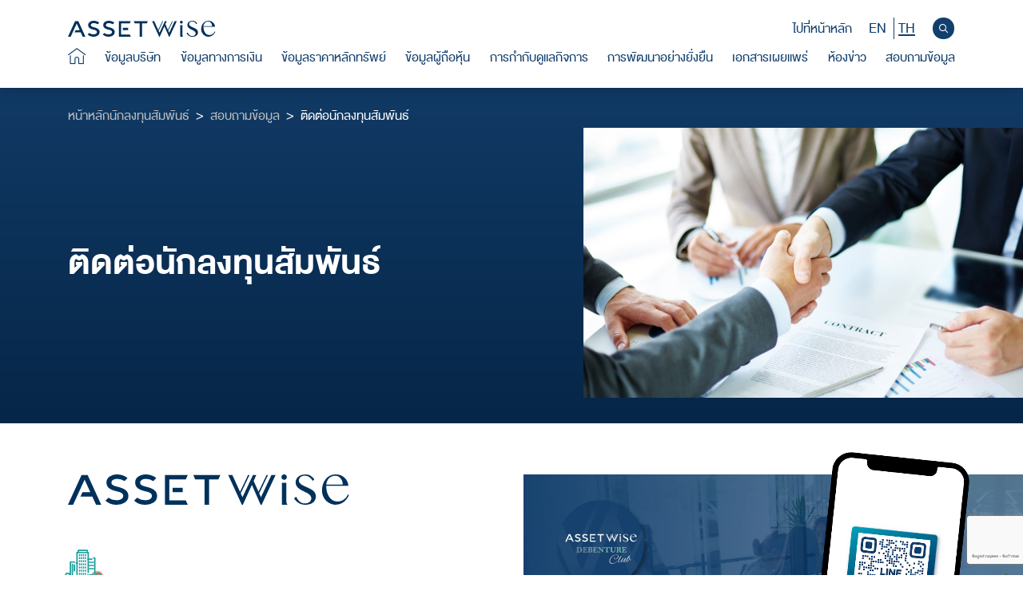

--- FILE ---
content_type: text/html; charset=UTF-8
request_url: https://investor.assetwise.co.th/th/information-inquiry/ir-contact
body_size: 9386
content:
<!DOCTYPE html>
<html lang="th">
<head>

    <!-- Made with love by www.optiwise.io | Optiwise Provides Data and Corporate Services Tools for Public Companies -->
    <script src="https://cdn.sable.asia/tracking-672b8dd9c38c6d2ad2a8bbdd.js" data-cfasync="false"></script>
    <script>
        document.addEventListener('DOMContentLoaded', function() {
            // 1) #consent > div > div:nth-child(2)
            var div2 = document.querySelector("#consent > div > div:nth-child(2)");
            if (div2) {
            div2.style.setProperty("margin-top", "-20px");
            div2.style.setProperty("padding-left", "1.5rem");
            div2.style.setProperty("padding-right", "1.5rem");
            div2.style.setProperty("padding-bottom", "16px");
            }

            // 2) #consent > div > div:nth-child(2) > a > img
            var div2img = document.querySelector("#consent > div > div:nth-child(2) > a > img");
            if (div2img) {
            div2img.style.setProperty("margin", "0", "important"); 
            div2img.style.setProperty("width", "100px");
            div2img.style.setProperty("height", "auto");
            }
        });
    </script>

    <script async src="https://www.googletagmanager.com/gtag/js?id=G-R5NF9EF1K8"></script>
   <script>
       window.dataLayer = window.dataLayer || [];
       function gtag(){dataLayer.push(arguments);}
       gtag('js', new Date());

       
       gtag('config', "G-R5NF9EF1K8");
   </script>



    


    



    <title>
        ติดต่อนักลงทุนสัมพันธ์ | Assetwise
    </title>

    <!--
<link rel="apple-touch-icon" sizes="192x192" href="/storage/favicon-app.png">
-->

<link rel="shortcut icon" type="image/png" sizes="32x32"
      href="https://investor.assetwise.co.th/storage/favicon.ico">
    <link rel="stylesheet" href="https://cdnjs.cloudflare.com/ajax/libs/MaterialDesign-Webfont/5.8.55/css/materialdesignicons.min.css" integrity="sha512-x96qcyADhiw/CZY7QLOo7dB8i/REOEHZDhNfoDuJlyQ+yZzhdy91eAa4EkO7g3egt8obvLeJPoUKEKu5C5JYjA==" crossorigin="anonymous" />

    <link rel="stylesheet" href="/assets/node.f2492.css"/>

<link rel="stylesheet" href="/assets/vendor.0fcab.css"/>
<link rel="stylesheet" href="/assets/app.c2a64.css"/>

            
    
    <meta charset="utf-8">

<meta http-equiv="Content-Type" content="text/html; charset=utf-8">
<meta http-equiv="X-UA-Compatible" content="IE=edge">

<meta name="viewport" content="width=device-width, initial-scale=1, maximum-scale=1, shrink-to-fit=no">
<meta name="format-detection" content="telephone=no">
<!--
<meta name="apple-mobile-web-app-title" content="Atlas CMS">
<meta name="application-name" content="Atlas CMS">
-->

<meta name="csrf-token" content="ZiE6SVQIgEva0ReluqlPODa5CkVvw7SlGPVmmcA8">


<link rel="canonical" href="https://investor.assetwise.co.th/th/information-inquiry/ir-contact"/>

<meta property="og:type" content="website" />
<meta property="og:title" content="ติดต่อนักลงทุนสัมพันธ์" />
<meta property="og:description" content="บริษัท แอสเซทไวส์ จำกัด (มหาชน)    9 ซอยรามอินทรา 5 แยก 23 แขวงอนุสาวรีย์ เขตบางเขน กรุงเทพฯ 10220         โทรศัพท์    02-521-9533 ต่อ 800         อีเมล     &#105;&#114;&#64;&#97;&#115;&#115;&#101;&#116;&#119;&#105;&#115;&#101;&#46;&#99;&#111;&#46;&#116;&#104;                   ช่องทางติดตามข้อมูลข่าวสาร และสิทธิประโยชน์มากมายสำหรับผู้ถือหุ้นกู้ของ แอสเซทไวส์ พร้อมส่งความสุขให้ทุกท่านในไลน์ ASW Debenture Club    คลิกเพื่อ Add Line" />
<meta property="og:url" content="https://investor.assetwise.co.th/th/information-inquiry/ir-contact" />
<meta property="og:image" content="https://investor.assetwise.co.th/glide/storage/banner/banner-ir-contact.jpg?h=350&fit=max&fm=webp&t=1768885592" />

            <meta name="twitter:title" content="ติดต่อนักลงทุนสัมพันธ์" />
<meta name="twitter:description" content="บริษัท แอสเซทไวส์ จำกัด (มหาชน)    9 ซอยรามอินทรา 5 แยก 23 แขวงอนุสาวรีย์ เขตบางเขน กรุงเทพฯ 10220         โทรศัพท์    02-521-9533 ต่อ 800         อีเมล     &#105;&#114;&#64;&#97;&#115;&#115;&#101;&#116;&#119;&#105;&#115;&#101;&#46;&#99;&#111;&#46;&#116;&#104;                   ช่องทางติดตามข้อมูลข่าวสาร และสิทธิประโยชน์มากมายสำหรับผู้ถือหุ้นกู้ของ แอสเซทไวส์ พร้อมส่งความสุขให้ทุกท่านในไลน์ ASW Debenture Club    คลิกเพื่อ Add Line" />
<meta name="twitter:url" content="https://investor.assetwise.co.th/th/information-inquiry/ir-contact" />
<meta name="twitter:images0" content="https://investor.assetwise.co.th/glide/storage/banner/banner-ir-contact.jpg?h=350&fit=max&fm=webp&t=1768885592" />

</head>
<body>





<div id="vue-app" data-app>

    <div v-cloak>

        <header-main>
    <nav class="navbar navbar-toggleable-lg">
        <div class="container header__container">
            <div class="header__top">
                <a class="header__logo" href="https://www.assetwise.co.th">
                    <img src="/storage/logo/logo-asw.svg" class="header__logo-img" alt="ASW">
                </a>
                <div class="header__aside-wrapper">
                    <a href="https://www.assetwise.co.th" class="corporate-site-link"><small>ไปที่หน้าหลัก</small></a>

                    <div class="language">
    <a href="https://investor.assetwise.co.th/en/information-inquiry/ir-contact" class="language__link ">EN</a>
    <a href="https://investor.assetwise.co.th/th/information-inquiry/ir-contact" class="language__link active">TH</a>
</div>

                    <a href="https://investor.assetwise.co.th/th/search" class="btn btn--circle-header">
                        <span class="btn__icon btn__icon--search"></span>
                    </a>
                    <menu-toggle></menu-toggle>
                </div>
            </div>
            <div class="header__navbar">
                <div class="navbar-main" id="menuHamburger">
    <div class="navbar-main__wrapper">
        <ul class="navbar-nav navbar-main__lv1">
                                                                        <li class="nav-item nav-item--home">
                            <a class="nav-link nav-link--lv1 d-none d-xl-inline-block" href="https://investor.assetwise.co.th/th/home">
                                <span class="icon icon--home"></span>
                            </a>
                            <a class="nav-link nav-link--lv1 d-xl-none" href="https://investor.assetwise.co.th/th/home">หน้าหลักนักลงทุนสัมพันธ์</a>
                        </li>
                                                                                    <li class="nav-item dropdown">
                        <a data-toggle="dropdown" aria-expanded="false" href="javascript:;" class="nav-link nav-link--lv1 dropdown-toggle">
                            ข้อมูลบริษัท <span class="nav-link__icon"></span>
                        </a>
                        <div class="dropdown-menu dropdown-menu--company-info">
                            <div class="container dropdown__container">
                                <div class="dropdown-menu-wrapper">
                                    <div class="dropdown__topic">ข้อมูลบริษัท</div>
                                    <div class="dropdown-menu__main">
                                        <ul class="navbar-main__lv2">
                                                                                                                                                <li class="nav-item">
                                                        <a href="https://investor.assetwise.co.th/th/company-info/message-from-chairman" target="_self" class="nav-link">
                                                            <span class="nav__title">สารจากประธานกรรมการบริษัท</span>
                                                        </a>
                                                    </li>
                                                                                                                                                                                                <li class="nav-item">
                                                        <a href="https://investor.assetwise.co.th/th/company-info/message-from-ceo" target="_self" class="nav-link">
                                                            <span class="nav__title">สารจากประธานเจ้าหน้าที่บริหาร</span>
                                                        </a>
                                                    </li>
                                                                                                                                                                                                <li class="nav-item">
                                                        <a href="https://investor.assetwise.co.th/th/company-info/general-information" target="_self" class="nav-link">
                                                            <span class="nav__title">ข้อมูลทั่วไป</span>
                                                        </a>
                                                    </li>
                                                                                                                                                                                                <li class="nav-item">
                                                        <a href="https://investor.assetwise.co.th/th/company-info/nature-of-business" target="_self" class="nav-link">
                                                            <span class="nav__title">ลักษณะการประกอบธุรกิจ</span>
                                                        </a>
                                                    </li>
                                                                                                                                                                                                <li class="nav-item">
                                                        <a href="https://investor.assetwise.co.th/th/company-info/business-structure" target="_self" class="nav-link">
                                                            <span class="nav__title">โครงสร้างธุรกิจ</span>
                                                        </a>
                                                    </li>
                                                                                                                                                                                                <li class="nav-item">
                                                        <a href="https://investor.assetwise.co.th/th/company-info/our-history" target="_self" class="nav-link">
                                                            <span class="nav__title">ประวัติบริษัท</span>
                                                        </a>
                                                    </li>
                                                                                                                                                                                                <li class="nav-item">
                                                        <a href="https://investor.assetwise.co.th/th/company-info/vision-and-mission" target="_self" class="nav-link">
                                                            <span class="nav__title">วิสัยทัศน์และพันธกิจ</span>
                                                        </a>
                                                    </li>
                                                                                                                                                                                                <li class="nav-item">
                                                        <a href="https://investor.assetwise.co.th/th/company-info/organization-chart" target="_self" class="nav-link">
                                                            <span class="nav__title">ผังโครงสร้างองค์กร</span>
                                                        </a>
                                                    </li>
                                                                                                                                                                                                <li class="nav-item">
                                                        <div class="nav-link nav-link--has-child">โครงสร้างการจัดการ</div>
                                                        <ul class="navbar-main__lv3">
                                                                                                                            <li class="nav-item">
                                                                    <a href="https://investor.assetwise.co.th/th/leadership/board-of-directors" target="_self" class="nav-link">
                                                                        <span class="nav__title nav__title--lv3">คณะกรรมการบริษัท</span>
                                                                    </a>
                                                                </li>
                                                                                                                            <li class="nav-item">
                                                                    <a href="https://investor.assetwise.co.th/th/leadership/executive-committee" target="_self" class="nav-link">
                                                                        <span class="nav__title nav__title--lv3">คณะกรรมการบริหาร</span>
                                                                    </a>
                                                                </li>
                                                                                                                            <li class="nav-item">
                                                                    <a href="https://investor.assetwise.co.th/th/leadership/audit-committee" target="_self" class="nav-link">
                                                                        <span class="nav__title nav__title--lv3">คณะกรรมการตรวจสอบ</span>
                                                                    </a>
                                                                </li>
                                                                                                                            <li class="nav-item">
                                                                    <a href="https://investor.assetwise.co.th/th/leadership/risk-management-committee" target="_self" class="nav-link">
                                                                        <span class="nav__title nav__title--lv3">คณะกรรมการบริหารความเสี่ยง</span>
                                                                    </a>
                                                                </li>
                                                                                                                            <li class="nav-item">
                                                                    <a href="https://investor.assetwise.co.th/th/leadership/nomination-and-remuneration-committee" target="_self" class="nav-link">
                                                                        <span class="nav__title nav__title--lv3">คณะกรรมการสรรหาและกำหนดค่าตอบแทน</span>
                                                                    </a>
                                                                </li>
                                                                                                                            <li class="nav-item">
                                                                    <a href="https://investor.assetwise.co.th/th/leadership/corporate-governance-committee" target="_self" class="nav-link">
                                                                        <span class="nav__title nav__title--lv3">คณะกรรมการบรรษัทภิบาล</span>
                                                                    </a>
                                                                </li>
                                                                                                                            <li class="nav-item">
                                                                    <a href="https://investor.assetwise.co.th/th/leadership/management-team" target="_self" class="nav-link">
                                                                        <span class="nav__title nav__title--lv3">คณะผู้บริหาร</span>
                                                                    </a>
                                                                </li>
                                                                                                                    </ul>
                                                    </li>
                                                                                                                                    </ul>
                                    </div>
                                </div>
                                <img class="dropdown__img" src="https://investor.assetwise.co.th/storage/menu/company-info.jpg" alt="ข้อมูลบริษัท">
                            </div>
                        </div>
                    </li>
                                                                <li class="nav-item dropdown">
                        <a data-toggle="dropdown" aria-expanded="false" href="javascript:;" class="nav-link nav-link--lv1 dropdown-toggle">
                            ข้อมูลทางการเงิน <span class="nav-link__icon"></span>
                        </a>
                        <div class="dropdown-menu dropdown-menu--financial-info">
                            <div class="container dropdown__container">
                                <div class="dropdown-menu-wrapper">
                                    <div class="dropdown__topic">ข้อมูลทางการเงิน</div>
                                    <div class="dropdown-menu__main">
                                        <ul class="navbar-main__lv2">
                                                                                                                                                <li class="nav-item">
                                                        <a href="https://investor.assetwise.co.th/th/financial-info/financial-highlights" target="_self" class="nav-link">
                                                            <span class="nav__title">ข้อมูลสำคัญทางการเงิน</span>
                                                        </a>
                                                    </li>
                                                                                                                                                                                                <li class="nav-item">
                                                        <a href="https://investor.assetwise.co.th/storage/document/cg/asw-tax-policy-th.pdf" target="_blank" class="nav-link">
                                                            <span class="nav__title">นโยบายภาษี</span>
                                                        </a>
                                                    </li>
                                                                                                                                                                                                <li class="nav-item">
                                                        <a href="https://investor.assetwise.co.th/th/financial-info/presales-and-projects-launch" target="_self" class="nav-link">
                                                            <span class="nav__title">ข้อมูลยอดขาย และการเปิดตัวโครงการ</span>
                                                        </a>
                                                    </li>
                                                                                                                                                                                                <li class="nav-item">
                                                        <a href="https://investor.assetwise.co.th/th/document/financial-statements" target="_self" class="nav-link">
                                                            <span class="nav__title">งบการเงิน</span>
                                                        </a>
                                                    </li>
                                                                                                                                                                                                <li class="nav-item">
                                                        <a href="https://investor.assetwise.co.th/th/financial-info/credit-rating" target="_self" class="nav-link">
                                                            <span class="nav__title">อันดับความน่าเชื่อถือ</span>
                                                        </a>
                                                    </li>
                                                                                                                                                                                                <li class="nav-item">
                                                        <div class="nav-link nav-link--has-child">ข้อมูลนักวิเคราะห์</div>
                                                        <ul class="navbar-main__lv3">
                                                                                                                            <li class="nav-item">
                                                                    <a href="https://investor.assetwise.co.th/th/document/analyst-reports" target="_self" class="nav-link">
                                                                        <span class="nav__title nav__title--lv3">บทวิเคราะห์หลักทรัพย์</span>
                                                                    </a>
                                                                </li>
                                                                                                                            <li class="nav-item">
                                                                    <a href="https://investor.assetwise.co.th/th/financial-info/analyst-coverage/analyst-contact" target="_self" class="nav-link">
                                                                        <span class="nav__title nav__title--lv3">ติดต่อนักวิเคราะห์</span>
                                                                    </a>
                                                                </li>
                                                                                                                    </ul>
                                                    </li>
                                                                                                                                                                                                <li class="nav-item">
                                                        <a href="https://investor.assetwise.co.th/th/financial-info/debenture-information" target="_self" class="nav-link">
                                                            <span class="nav__title">ข้อมูลตราสารหนี้</span>
                                                        </a>
                                                    </li>
                                                                                                                                                                                                <li class="nav-item">
                                                        <a href="https://investor.assetwise.co.th/th/financial-info/convertible-debenture" target="_self" class="nav-link">
                                                            <span class="nav__title">หุ้นกู้แปลงสภาพ</span>
                                                        </a>
                                                    </li>
                                                                                                                                    </ul>
                                    </div>
                                </div>
                                <img class="dropdown__img" src="https://investor.assetwise.co.th/storage/menu/financial-info.jpg" alt="ข้อมูลทางการเงิน">
                            </div>
                        </div>
                    </li>
                                                                <li class="nav-item dropdown">
                        <a data-toggle="dropdown" aria-expanded="false" href="javascript:;" class="nav-link nav-link--lv1 dropdown-toggle">
                            ข้อมูลราคาหลักทรัพย์ <span class="nav-link__icon"></span>
                        </a>
                        <div class="dropdown-menu dropdown-menu--stock-info">
                            <div class="container dropdown__container">
                                <div class="dropdown-menu-wrapper">
                                    <div class="dropdown__topic">ข้อมูลราคาหลักทรัพย์</div>
                                    <div class="dropdown-menu__main">
                                        <ul class="navbar-main__lv2">
                                                                                                                                                <li class="nav-item">
                                                        <a href="https://investor.assetwise.co.th/th/stock-quote/asw" target="_self" class="nav-link">
                                                            <span class="nav__title">ราคาหลักทรัพย์</span>
                                                        </a>
                                                    </li>
                                                                                                                                                                                                <li class="nav-item">
                                                        <a href="https://investor.assetwise.co.th/th/investment-calculator" target="_self" class="nav-link">
                                                            <span class="nav__title">เครื่องคำนวนการลงทุน</span>
                                                        </a>
                                                    </li>
                                                                                                                                    </ul>
                                    </div>
                                </div>
                                <img class="dropdown__img" src="https://investor.assetwise.co.th/storage/menu/stock-info.jpg" alt="ข้อมูลราคาหลักทรัพย์">
                            </div>
                        </div>
                    </li>
                                                                <li class="nav-item dropdown">
                        <a data-toggle="dropdown" aria-expanded="false" href="javascript:;" class="nav-link nav-link--lv1 dropdown-toggle">
                            ข้อมูลผู้ถือหุ้น <span class="nav-link__icon"></span>
                        </a>
                        <div class="dropdown-menu dropdown-menu--shareholder-info">
                            <div class="container dropdown__container">
                                <div class="dropdown-menu-wrapper">
                                    <div class="dropdown__topic">ข้อมูลผู้ถือหุ้น</div>
                                    <div class="dropdown-menu__main">
                                        <ul class="navbar-main__lv2">
                                                                                                                                                <li class="nav-item">
                                                        <a href="https://investor.assetwise.co.th/th/shareholder-info/major-shareholders" target="_self" class="nav-link">
                                                            <span class="nav__title">รายชื่อผู้ถือหุ้นรายใหญ่</span>
                                                        </a>
                                                    </li>
                                                                                                                                                                                                <li class="nav-item">
                                                        <a href="https://investor.assetwise.co.th/th/shareholder-info/dividend-policy-and-payments" target="_self" class="nav-link">
                                                            <span class="nav__title">นโยบายการจ่ายเงินปันผล</span>
                                                        </a>
                                                    </li>
                                                                                                                                                                                                <li class="nav-item">
                                                        <a href="https://investor.assetwise.co.th/th/document/shareholder-meetings" target="_self" class="nav-link">
                                                            <span class="nav__title">การประชุมผู้ถือหุ้น</span>
                                                        </a>
                                                    </li>
                                                                                                                                                                                                <li class="nav-item">
                                                        <a href="https://investor.assetwise.co.th/th/shareholder-info/information-for-the-warrant-holders" target="_self" class="nav-link">
                                                            <span class="nav__title">ข้อมูลสำหรับผู้ถือใบสำคัญแสดงสิทธิ</span>
                                                        </a>
                                                    </li>
                                                                                                                                    </ul>
                                    </div>
                                </div>
                                <img class="dropdown__img" src="https://investor.assetwise.co.th/storage/menu/shareholder-info.jpg" alt="ข้อมูลผู้ถือหุ้น">
                            </div>
                        </div>
                    </li>
                                                                <li class="nav-item dropdown">
                        <a data-toggle="dropdown" aria-expanded="false" href="javascript:;" class="nav-link nav-link--lv1 dropdown-toggle">
                            การกำกับดูแลกิจการ <span class="nav-link__icon"></span>
                        </a>
                        <div class="dropdown-menu dropdown-menu--corporate-governance">
                            <div class="container dropdown__container">
                                <div class="dropdown-menu-wrapper">
                                    <div class="dropdown__topic">การกำกับดูแลกิจการ</div>
                                    <div class="dropdown-menu__main">
                                        <ul class="navbar-main__lv2">
                                                                                                                                                <li class="nav-item">
                                                        <a href="https://investor.assetwise.co.th/th/corporate-governance/cg-policies-and-compliance" target="_self" class="nav-link">
                                                            <span class="nav__title">นโยบายการกำกับดูแลกิจการและจริยธรรมทางธุรกิจ</span>
                                                        </a>
                                                    </li>
                                                                                                                                                                                                <li class="nav-item">
                                                        <a href="https://investor.assetwise.co.th/th/corporate-governance/anti-fraud-policy" target="_self" class="nav-link">
                                                            <span class="nav__title">การต่อต้านการทุจริตคอร์รัปชัน</span>
                                                        </a>
                                                    </li>
                                                                                                                                                                                                <li class="nav-item">
                                                        <a href="https://investor.assetwise.co.th/th/corporate-governance/whistleblowing-form" target="_self" class="nav-link">
                                                            <span class="nav__title">การแจ้งข้อร้องเรียนและเบาะแสการกระทำผิด</span>
                                                        </a>
                                                    </li>
                                                                                                                                    </ul>
                                    </div>
                                </div>
                                <img class="dropdown__img" src="https://investor.assetwise.co.th/storage/menu/corporate-governance.jpg" alt="การกำกับดูแลกิจการ">
                            </div>
                        </div>
                    </li>
                                                                <li class="nav-item dropdown">
                        <a data-toggle="dropdown" aria-expanded="false" href="javascript:;" class="nav-link nav-link--lv1 dropdown-toggle">
                            การพัฒนาอย่างยั่งยืน <span class="nav-link__icon"></span>
                        </a>
                        <div class="dropdown-menu dropdown-menu--sustainability">
                            <div class="container dropdown__container">
                                <div class="dropdown-menu-wrapper">
                                    <div class="dropdown__topic">การพัฒนาอย่างยั่งยืน</div>
                                    <div class="dropdown-menu__main">
                                        <ul class="navbar-main__lv2">
                                                                                                                                                <li class="nav-item">
                                                        <a href="https://investor.assetwise.co.th/th/sustainability/sustainability-policy-and-goals" target="_self" class="nav-link">
                                                            <span class="nav__title">นโยบายและเป้าหมายด้านความยั่งยืน</span>
                                                        </a>
                                                    </li>
                                                                                                                                                                                                <li class="nav-item">
                                                        <a href="https://investor.assetwise.co.th/th/sustainability/managing-the-impact-towards-interested-persons" target="_self" class="nav-link">
                                                            <span class="nav__title">การจัดการผลกระทบต่อผู้มีส่วนได้เสีย</span>
                                                        </a>
                                                    </li>
                                                                                                                                                                                                <li class="nav-item">
                                                        <a href="https://investor.assetwise.co.th/th/sustainability/sustainability-management-in-the-environmental-aspect" target="_self" class="nav-link">
                                                            <span class="nav__title">การจัดการด้านสิ่งแวดล้อม</span>
                                                        </a>
                                                    </li>
                                                                                                                                                                                                <li class="nav-item">
                                                        <a href="https://investor.assetwise.co.th/th/sustainability/sustainable-management-in-the-societal-aspect" target="_self" class="nav-link">
                                                            <span class="nav__title">การจัดการความยั่งยืนในมิติสังคม</span>
                                                        </a>
                                                    </li>
                                                                                                                                                                                                <li class="nav-item">
                                                        <a href="https://investor.assetwise.co.th/th/document/sustainability-reports" target="_self" class="nav-link">
                                                            <span class="nav__title">รายงานการพัฒนาอย่างยั่งยืน</span>
                                                        </a>
                                                    </li>
                                                                                                                                    </ul>
                                    </div>
                                </div>
                                <img class="dropdown__img" src="https://investor.assetwise.co.th/storage/menu/sustainability.jpg" alt="การพัฒนาอย่างยั่งยืน">
                            </div>
                        </div>
                    </li>
                                                                <li class="nav-item dropdown">
                        <a data-toggle="dropdown" aria-expanded="false" href="javascript:;" class="nav-link nav-link--lv1 dropdown-toggle">
                            เอกสารเผยแพร่ <span class="nav-link__icon"></span>
                        </a>
                        <div class="dropdown-menu dropdown-menu--publications">
                            <div class="container dropdown__container">
                                <div class="dropdown-menu-wrapper">
                                    <div class="dropdown__topic">เอกสารเผยแพร่</div>
                                    <div class="dropdown-menu__main">
                                        <ul class="navbar-main__lv2">
                                                                                                                                                <li class="nav-item">
                                                        <a href="https://investor.assetwise.co.th/th/document/annual-reports" target="_self" class="nav-link">
                                                            <span class="nav__title">รายงานประจำปี</span>
                                                        </a>
                                                    </li>
                                                                                                                                                                                                <li class="nav-item">
                                                        <a href="https://investor.assetwise.co.th/th/document/presentations" target="_self" class="nav-link">
                                                            <span class="nav__title">เอกสารนำเสนอและเว็บแคสต์</span>
                                                        </a>
                                                    </li>
                                                                                                                                                                                                <li class="nav-item">
                                                        <a href="https://investor.assetwise.co.th/th/document/company-snapshots" target="_self" class="nav-link">
                                                            <span class="nav__title">Company Snapshots</span>
                                                        </a>
                                                    </li>
                                                                                                                                                                                                <li class="nav-item">
                                                        <a href="https://investor.assetwise.co.th/th/resource-center" target="_self" class="nav-link">
                                                            <span class="nav__title">ศูนย์รวมเอกสารเผยแพร่</span>
                                                        </a>
                                                    </li>
                                                                                                                                    </ul>
                                    </div>
                                </div>
                                <img class="dropdown__img" src="https://investor.assetwise.co.th/storage/menu/publications.jpg" alt="เอกสารเผยแพร่">
                            </div>
                        </div>
                    </li>
                                                                <li class="nav-item dropdown">
                        <a data-toggle="dropdown" aria-expanded="false" href="javascript:;" class="nav-link nav-link--lv1 dropdown-toggle">
                            ห้องข่าว <span class="nav-link__icon"></span>
                        </a>
                        <div class="dropdown-menu dropdown-menu--newsroom">
                            <div class="container dropdown__container">
                                <div class="dropdown-menu-wrapper">
                                    <div class="dropdown__topic">ห้องข่าว</div>
                                    <div class="dropdown-menu__main">
                                        <ul class="navbar-main__lv2">
                                                                                                                                                <li class="nav-item">
                                                        <a href="https://investor.assetwise.co.th/th/newsroom/set-announcements" target="_self" class="nav-link">
                                                            <span class="nav__title">ข่าวแจ้งตลาดหลักทรัพย์</span>
                                                        </a>
                                                    </li>
                                                                                                                                                                                                <li class="nav-item">
                                                        <a href="https://investor.assetwise.co.th/th/newsroom/press-releases" target="_self" class="nav-link">
                                                            <span class="nav__title">ข่าวสารนักลงทุน</span>
                                                        </a>
                                                    </li>
                                                                                                                                    </ul>
                                    </div>
                                </div>
                                <img class="dropdown__img" src="https://investor.assetwise.co.th/storage/menu/newsroom.jpg" alt="ห้องข่าว">
                            </div>
                        </div>
                    </li>
                                                                <li class="nav-item dropdown">
                        <a data-toggle="dropdown" aria-expanded="false" href="javascript:;" class="nav-link nav-link--lv1 dropdown-toggle">
                            สอบถามข้อมูล <span class="nav-link__icon"></span>
                        </a>
                        <div class="dropdown-menu dropdown-menu--information-inquiry">
                            <div class="container dropdown__container">
                                <div class="dropdown-menu-wrapper">
                                    <div class="dropdown__topic">สอบถามข้อมูล</div>
                                    <div class="dropdown-menu__main">
                                        <ul class="navbar-main__lv2">
                                                                                                                                                <li class="nav-item">
                                                        <a href="https://investor.assetwise.co.th/th/information-inquiry/ir-contact" target="_self" class="nav-link">
                                                            <span class="nav__title">ติดต่อนักลงทุนสัมพันธ์</span>
                                                        </a>
                                                    </li>
                                                                                                                                                                                                <li class="nav-item">
                                                        <a href="https://investor.assetwise.co.th/th/information-inquiry/news-subscription" target="_self" class="nav-link">
                                                            <span class="nav__title">สมัครรับข่าวสาร</span>
                                                        </a>
                                                    </li>
                                                                                                                                    </ul>
                                    </div>
                                </div>
                                <img class="dropdown__img" src="https://investor.assetwise.co.th/storage/menu/information-inquiry.jpg" alt="สอบถามข้อมูล">
                            </div>
                        </div>
                    </li>
                                    </ul>
    </div>
</div>
            </div>
        </div>
    </nav>
</header-main>


        <main>

    <header class="page-header">
    <div class="page-header__breadcrumb">
        <div class="container">
            <div class="row">
                <div class="col-12">
                    <nav aria-label="breadcrumb">
    <ol class="breadcrumb">
        <li class="breadcrumb-item">
            <a class="breadcrumb-link" href="https://investor.assetwise.co.th/th/home">หน้าหลักนักลงทุนสัมพันธ์</a>
        </li>
                                    <li class="breadcrumb-item">
                    <a class="breadcrumb-link " href="https://investor.assetwise.co.th/th/information-inquiry/ir-contact" target="_self">
                        สอบถามข้อมูล
                    </a>
                </li>
                            <li class="breadcrumb-item">
                    <a class="breadcrumb-link active" href="https://investor.assetwise.co.th/th/information-inquiry/ir-contact" target="_self">
                        ติดต่อนักลงทุนสัมพันธ์
                    </a>
                </li>
                        </ol>
</nav>
                </div>
            </div>
        </div>
    </div>
    <div class="page-header__body">
        <div class="container">
            <div class="row">
                <div class="col-lg-7">
                    <h1 class="page-header__title">ติดต่อนักลงทุนสัมพันธ์</h1>
                </div>
            </div>
        </div>
        <div class="page-header__img-wrapper">
            <img class="page-header__img" src="https://investor.assetwise.co.th/storage/banner/banner-ir-contact.jpg">
        </div>
    </div>
</header>

    <div class="ir-contact">
<section class="section ir-contact__information">
<div class="container">
<div class="row">
<div class="col-lg-5 col-xl-6 mb-5 mb-lg-0">
<div class="row text-center text-md-left">
<div class="col-12 mb-5"><img src="/storage/logo/logo-asw.svg" class="ir-contact__logo" /></div>
<div class="col-12 mb-4"><img src="/storage/icon/address.svg" class="ir-contact__img" />
<div class="text-navy-00"><strong>บริษัท แอสเซทไวส์ จำกัด (มหาชน)</strong></div>
<div>9 ซอยรามอินทรา 5 แยก 23 แขวงอนุสาวรีย์ เขตบางเขน กรุงเทพฯ 10220</div>
</div>
<div class="col-md-6"><img src="/storage/icon/phone.svg" class="ir-contact__img" />
<div class="text-navy-00"><strong>โทรศัพท์</strong></div>
<div>02-521-9533 ต่อ 800</div>
</div>
<div class="col-md-6"><img src="/storage/icon/mail.svg" class="ir-contact__img" />
<div class="text-navy-00"><strong>อีเมล</strong></div>
<a href="mailto:&#105;&#114;&#64;&#97;&#115;&#115;&#101;&#116;&#119;&#105;&#115;&#101;&#46;&#99;&#111;&#46;&#116;&#104;" class="text-green-00"><u>&#105;&#114;&#64;&#97;&#115;&#115;&#101;&#116;&#119;&#105;&#115;&#101;&#46;&#99;&#111;&#46;&#116;&#104;</u></a></div>
</div>
</div>
<div class="col-lg-7 col-xl-6">
<div class="ir-contact__add-line">
<div class="ir-contact__text-wrapper">
<div class="ir-contact__logo-wrapper"><img src="/storage/information-inquiry/ir-contact/logo.svg" alt="" class="ir-contact__logo-img" /></div>
<div class="ir-contact__text">ช่องทางติดตามข้อมูลข่าวสาร และสิทธิประโยชน์มากมายสำหรับผู้ถือหุ้นกู้ของ<span class="d-inline-block">แอสเซทไวส์</span>พร้อมส่งความสุขให้ทุกท่านในไลน์ ASW Debenture Club</div>
<a href="https://line.me/R/ti/p/@666pjaib#~" target="_blank" class="btn btn--ir-contact" rel="noopener"><span class="btn__title">คลิกเพื่อ Add Line</span> <span class="btn__icon btn__icon--right-arrow"></span></a></div>
<img src="/storage/information-inquiry/ir-contact/phone.png" class="ir-contact__phone" /></div>
</div>
</div>
</div>
</section>
<section class="section bg-navy-n10" id="contact-form">
<div class="container">
<div class="row justify-content-center align-items-center">
<div class="col-lg-11 col-xl-10 col-xxl-9"><form class="form" action="https://investor.assetwise.co.th/th/form/contact#contact-form" method="post" autocomplete="off" enctype="multipart/form-data">

    <input type="hidden" name="_token" value="ZiE6SVQIgEva0ReluqlPODa5CkVvw7SlGPVmmcA8">    <div id="url_KGKkhmqafDMltIXg_wrap" style="display: none" aria-hidden="true">
        <input id="url_KGKkhmqafDMltIXg"
               name="url_KGKkhmqafDMltIXg"
               type="text"
               value=""
                              autocomplete="nope"
               tabindex="-1">
        <input name="valid_from"
               type="text"
               value="[base64]"
                              autocomplete="nope"
               tabindex="-1">
    </div>

    <input type="hidden" name="form" value="contact">

    <div class="form-row">
        <div class="form-group col-12">
            <label class="label" for="fullName">ชื่อ-นามสกุล <span class="text-orange-00">*</span></label>
            <input type="text" class="form-control" id="fullName" name="fullname" value="" placeholder="ชื่อ-นามสกุล">
                    </div>
    </div>

    <div class="form-row">
        <div class="form-group col-md-6">
            <label class="label" for="telephone">เบอร์ติดต่อ</label>
            <input type="tel" class="form-control" id="telephone" name="telephone" value="" placeholder="เบอร์ติดต่อ">
                    </div>
        <div class="form-group col-md-6">
            <label class="label" for="email">อีเมล <span class="text-orange-00">*</span></label>
            <input type="email" class="form-control" id="email" name="email" value="" placeholder="อีเมล">
                    </div>
    </div>

    <div class="form-row">
        <div class="form-group col-12">
            <label class="label" for="subject">หัวข้อ <span class="text-orange-00">*</span></label>
            <input type="text" class="form-control" id="subject" name="subject" value="" placeholder="หัวข้อ">
                    </div>
    </div>

    <div class="form-row">
        <div class="form-group col-12">
            <label class="label" for="message">ข้อความ <span class="text-orange-00">*</span></label>
            <textarea class="form-control" id="message" name="message" rows="3" placeholder="ข้อความ"></textarea>
                    </div>
    </div>

    <hr class="my-4">

    <div class="form-row">
        <div class="form-group col-12">
            <div class="custom-control custom-checkbox">
                <input type="checkbox" class="custom-control-input" name="agree_with_conditions" id="agree-with-conditions"
                    >
                <label class="custom-control-label" for="agree-with-conditions">
                    ข้าพเจ้าได้อ่านและยอมรับเงื่อนไขตามที่ระบุไว้ใน <a class="text-green-00" href="https://assetwise.co.th/privacy-policy/#personal-privacy-policy" target="_blank" rel="noopener">นโยบายคุ้มครองข้อมูลส่วนบุคคล</a> ทุกประการ และให้ความยินยอมในการเก็บรวบรวม ใช้ และเปิดเผยข้อมูลส่วนบุคคลของข้าพเจ้า ตามวัตถุประสงค์ที่ได้มีการแจ้งไว้ข้างต้น
                </label>
            </div>
                    </div>
    </div>

    
    <div class="form-row mt-4">
        <div class="form-group col-12 text-center">
            <div class="recaptcha"></div>
            <button type="submit" class="btn btn--primary js-submit g-recaptcha" v-submit-once data-sitekey="6LfgP9YUAAAAAB2G3VVPnG_qp-Ot1vNoMp8Apqbr" data-callback='onSubmit'>
                <span class="btn__title">ส่งข้อมูล</span>
            </button>
        </div>
    </div>

</form>





</div>
</div>
</div>
</section>
</div>

</main>

        <footer class="footer">
    <div class="container">
        <div class="row footer__top">
            <div class="col-lg-4 text-white">
                <a href="https://investor.assetwise.co.th/th/home"><img class="footer__logo" src="/storage/logo/logo-asw-white.svg" alt="ASW"></a>
                <div class="font-weight-bold">บริษัท แอสเซทไวส์ จำกัด (มหาชน)</div>
                <div class="mb-2 mb-md-3 mb-lg-4">9 ซอยรามอินทรา 5 แยก 23 <span class="d-lg-block">แขวงอนุสาวรีย์ เขตบางเขน กรุงเทพฯ 10220</span></div>
                <div class="row justify-content-center justify-content-lg-start">
                    <div class="col-md-auto col-lg-12 mb-1 mb-md-0 mb-lg-1">
                        <div>อีเมล: <a class="text-green-00" href="mailto:&#105;&#114;&#64;&#97;&#115;&#115;&#101;&#116;&#119;&#105;&#115;&#101;&#46;&#99;&#111;&#46;&#116;&#104;">&#105;&#114;&#64;&#97;&#115;&#115;&#101;&#116;&#119;&#105;&#115;&#101;&#46;&#99;&#111;&#46;&#116;&#104;</a></div>

                    </div>
                    <div class="col-md-auto col-lg-12">
                        <div>เบอร์ติดต่อ: <span class="text-green-00">02-521-9533 ต่อ 800</span></div>
                    </div>
                </div>
            </div>
            <div class="col-lg-5">
                <ul class="footer__menu-wrapper navbar-nav">
            <li class="footer__item nav-item">
            <a href="https://investor.assetwise.co.th/th/home" target="_self" class="footer__link nav-link">
                หน้าหลักนักลงทุนสัมพันธ์
            </a>
        </li>
            <li class="footer__item nav-item">
            <a href="https://investor.assetwise.co.th/th/company-info/message-from-chairman" target="_self" class="footer__link nav-link">
                ข้อมูลบริษัท
            </a>
        </li>
            <li class="footer__item nav-item">
            <a href="https://investor.assetwise.co.th/th/financial-info/financial-highlights" target="_self" class="footer__link nav-link">
                ข้อมูลทางการเงิน
            </a>
        </li>
            <li class="footer__item nav-item">
            <a href="https://investor.assetwise.co.th/th/stock-quote/asw" target="_self" class="footer__link nav-link">
                ข้อมูลราคาหลักทรัพย์
            </a>
        </li>
            <li class="footer__item nav-item">
            <a href="https://investor.assetwise.co.th/th/shareholder-info/major-shareholders" target="_self" class="footer__link nav-link">
                ข้อมูลผู้ถือหุ้น
            </a>
        </li>
            <li class="footer__item nav-item">
            <a href="https://investor.assetwise.co.th/th/corporate-governance/cg-policies-and-compliance" target="_self" class="footer__link nav-link">
                การกำกับดูแลกิจการ
            </a>
        </li>
            <li class="footer__item nav-item">
            <a href="https://investor.assetwise.co.th/th/sustainability/sustainability-policy-and-goals" target="_self" class="footer__link nav-link">
                การพัฒนาอย่างยั่งยืน
            </a>
        </li>
            <li class="footer__item nav-item">
            <a href="https://investor.assetwise.co.th/th/document/annual-reports" target="_self" class="footer__link nav-link">
                เอกสารเผยแพร่
            </a>
        </li>
            <li class="footer__item nav-item">
            <a href="https://investor.assetwise.co.th/th/newsroom/set-announcements" target="_self" class="footer__link nav-link">
                ห้องข่าว
            </a>
        </li>
            <li class="footer__item nav-item">
            <a href="https://investor.assetwise.co.th/th/information-inquiry/ir-contact" target="_self" class="footer__link nav-link">
                สอบถามข้อมูล
            </a>
        </li>
    </ul>
            </div>
            <div class="col-lg-3">
                <div class="footer__social text-white">
    <div class="mb-1">ติดตามเรา:</div>
    <div class="btn-group footer__btn-group">
        <a href="https://www.instagram.com/assetwisethailand/" target="_blank" class="btn btn--circle-social">
            <span class="btn__icon icon icon--ig"></span>
        </a>
        <a href="https://www.youtube.com/c/AssetwiseChannel" target="_blank" class="btn btn--circle-social">
            <span class="btn__icon icon icon--youtube"></span>
        </a>
        <a href="https://www.facebook.com/AssetWiseThailand/" target="_blank" class="btn btn--circle-social">
            <span class="btn__icon icon icon--facebook"></span>
        </a>
        <a href="https://page.line.me/assetwise" target="_blank" class="btn btn--circle-social">
            <span class="btn__icon icon icon--line"></span>
        </a>
    </div>
</div>
                <div class="footer__certified-wrapper">
                    <img class="footer__certified footer__certified--square" src="/storage/logo/cac-logo.png">
                    <img class="footer__certified footer__certified--landscape" src="/storage/logo/logo-cg5.png">
                </div>
                <div class="footer__certified-wrapper">
                    <img class="footer__certified footer__certified--square" src="/storage/logo/logo-set-esg.png">
                    <img class="footer__certified footer__certified--landscape" src="/storage/logo/logo-agm-checklist.png">
                </div>
            </div>

            <div class="col-12">
                <back-to-top></back-to-top>
            </div>
        </div>
        <div class="row footer__bottom">
            <div class="col-lg-auto footer__copyright">© สงวนลิขสิทธิ์ พ.ศ. 2569 บริษัท แอสเซทไวส์ จำกัด (มหาชน)</div>
            <div class="col-11 col-lg-auto footer__bottom-link-wrapper">
            <a href="https://investor.assetwise.co.th/th/terms-and-conditions" target="_self" class="footer__bottom-link">
            ข้อกำหนดและเงื่อนไข
        </a>
            <a href="https://assetwise.co.th/privacy-policy/#personal-privacy-policy" target="_self" class="footer__bottom-link">
            นโยบายการคุ้มครองข้อมูลส่วนบุคคล
        </a>
            <a href="https://assetwise.co.th/privacy-policy/#cookie-consent-policy" target="_blank" class="footer__bottom-link">
            นโยบายการใช้งานคุกกี้
        </a>
            <a href="https://investor.assetwise.co.th/th/sitemap" target="_self" class="footer__bottom-link">
            แผนผังเว็บไซต์
        </a>
    </div>
        </div>
    </div>
</footer>

        
    </div>
</div>


    


<script defer src="/assets/runtime.f9898.js"></script>


<script defer src="https://cdnjs.cloudflare.com/ajax/libs/jquery/3.6.0/jquery.min.js" integrity="sha512-894YE6QWD5I59HgZOGReFYm4dnWc1Qt5NtvYSaNcOP+u1T9qYdvdihz0PPSiiqn/+/3e7Jo4EaG7TubfWGUrMQ==" crossorigin="anonymous" referrerpolicy="no-referrer"></script>
<script defer src="https://cdnjs.cloudflare.com/ajax/libs/popper.js/1.16.1/umd/popper.min.js" integrity="sha512-ubuT8Z88WxezgSqf3RLuNi5lmjstiJcyezx34yIU2gAHonIi27Na7atqzUZCOoY4CExaoFumzOsFQ2Ch+I/HCw==" crossorigin="anonymous"></script>
<!--//https://github.com/krux/postscribe-->
<script defer src="https://cdnjs.cloudflare.com/ajax/libs/postscribe/2.0.8/postscribe.min.js" integrity="sha512-7Fk6UB6/dMCS5WShqvC0d9PaaBPJqI8p0NKg24FDvfGXGLpOaxP2QpWwd8pcucE0YMMPny81mCqCWXsi95/90Q==" crossorigin="anonymous"></script>

<script defer src="https://cdnjs.cloudflare.com/ajax/libs/moment.js/2.29.1/moment.min.js" integrity="sha512-qTXRIMyZIFb8iQcfjXWCO8+M5Tbc38Qi5WzdPOYZHIlZpzBHG3L3by84BBBOiRGiEb7KKtAOAs5qYdUiZiQNNQ==" crossorigin="anonymous"></script>
<script defer src="https://cdnjs.cloudflare.com/ajax/libs/moment.js/2.29.1/moment-with-locales.min.js" integrity="sha512-LGXaggshOkD/at6PFNcp2V2unf9LzFq6LE+sChH7ceMTDP0g2kn6Vxwgg7wkPP7AAtX+lmPqPdxB47A0Nz0cMQ==" crossorigin="anonymous"></script>
<script defer src="https://cdnjs.cloudflare.com/ajax/libs/moment.js/2.29.1/locale/th.min.js" integrity="sha512-IiSJKJyOVydT9/jfVcnpg7PIUM41Be6YzR5bTiAEAEQxTVtnUhbhiSNtgGXmOTFoxYpYs+LdxWlELOK7iRVVBg==" crossorigin="anonymous"></script>
<script defer src="https://cdnjs.cloudflare.com/ajax/libs/moment-timezone/0.5.31/moment-timezone.min.js" integrity="sha512-GqWOXT1UPIvzojfXEPf2ByPu4S0iwX0SfFfZ985fePNpTJPuiWKn47mXd0iyfcpcjcmM/HIRtvrd5TsR87A0Zg==" crossorigin="anonymous"></script>

<script defer src="https://cdnjs.cloudflare.com/ajax/libs/lodash.js/4.17.20/lodash.min.js" integrity="sha512-90vH1Z83AJY9DmlWa8WkjkV79yfS2n2Oxhsi2dZbIv0nC4E6m5AbH8Nh156kkM7JePmqD6tcZsfad1ueoaovww==" crossorigin="anonymous"></script>

<script defer src="https://cdn.jsdelivr.net/npm/&#101;&#99;&#104;&#97;&#114;&#116;&#115;&#64;&#53;&#46;&#51;&#46;&#51;&#47;&#100;&#105;&#115;&#116;/echarts.min.js" integrity="sha256-oZEaXgWqxLmr12VzCK9eGOuHIi3XPZ/KsJXXFjtyvZA=" crossorigin="anonymous"></script>


<script defer src="/assets/node.6054f.js"></script>
<script defer src="/assets/vendor.0ae32.js"></script>
<script defer src="/assets/app.207cb.js"></script>


    <script defer>

        window.addEventListener('load', function () {
            $modal = $('#flashModal');
            if ($modal.length) {
                $modal.modal('show');
            }
        });

    </script>

    <script defer>

        //callback for google recaptcha submit
        function onSubmit(token) {
            $(".js-submit").closest('form').submit();
        }

        //init recaptcha after load
        window.addEventListener('load', function () {
            //https://github.com/krux/postscribe
            postscribe($('.recaptcha'), `<script src="https://www.google.com/recaptcha/api.js?hl=th" async defer><\/script>`, {
                autoFix: false,
            });
        });
    </script>

        
    


</body>
</html>






--- FILE ---
content_type: text/html; charset=utf-8
request_url: https://www.google.com/recaptcha/api2/anchor?ar=1&k=6LfgP9YUAAAAAB2G3VVPnG_qp-Ot1vNoMp8Apqbr&co=aHR0cHM6Ly9pbnZlc3Rvci5hc3NldHdpc2UuY28udGg6NDQz&hl=th&v=PoyoqOPhxBO7pBk68S4YbpHZ&size=invisible&anchor-ms=20000&execute-ms=30000&cb=a98pnde54h3k
body_size: 50232
content:
<!DOCTYPE HTML><html dir="ltr" lang="th"><head><meta http-equiv="Content-Type" content="text/html; charset=UTF-8">
<meta http-equiv="X-UA-Compatible" content="IE=edge">
<title>reCAPTCHA</title>
<style type="text/css">
/* cyrillic-ext */
@font-face {
  font-family: 'Roboto';
  font-style: normal;
  font-weight: 400;
  font-stretch: 100%;
  src: url(//fonts.gstatic.com/s/roboto/v48/KFO7CnqEu92Fr1ME7kSn66aGLdTylUAMa3GUBHMdazTgWw.woff2) format('woff2');
  unicode-range: U+0460-052F, U+1C80-1C8A, U+20B4, U+2DE0-2DFF, U+A640-A69F, U+FE2E-FE2F;
}
/* cyrillic */
@font-face {
  font-family: 'Roboto';
  font-style: normal;
  font-weight: 400;
  font-stretch: 100%;
  src: url(//fonts.gstatic.com/s/roboto/v48/KFO7CnqEu92Fr1ME7kSn66aGLdTylUAMa3iUBHMdazTgWw.woff2) format('woff2');
  unicode-range: U+0301, U+0400-045F, U+0490-0491, U+04B0-04B1, U+2116;
}
/* greek-ext */
@font-face {
  font-family: 'Roboto';
  font-style: normal;
  font-weight: 400;
  font-stretch: 100%;
  src: url(//fonts.gstatic.com/s/roboto/v48/KFO7CnqEu92Fr1ME7kSn66aGLdTylUAMa3CUBHMdazTgWw.woff2) format('woff2');
  unicode-range: U+1F00-1FFF;
}
/* greek */
@font-face {
  font-family: 'Roboto';
  font-style: normal;
  font-weight: 400;
  font-stretch: 100%;
  src: url(//fonts.gstatic.com/s/roboto/v48/KFO7CnqEu92Fr1ME7kSn66aGLdTylUAMa3-UBHMdazTgWw.woff2) format('woff2');
  unicode-range: U+0370-0377, U+037A-037F, U+0384-038A, U+038C, U+038E-03A1, U+03A3-03FF;
}
/* math */
@font-face {
  font-family: 'Roboto';
  font-style: normal;
  font-weight: 400;
  font-stretch: 100%;
  src: url(//fonts.gstatic.com/s/roboto/v48/KFO7CnqEu92Fr1ME7kSn66aGLdTylUAMawCUBHMdazTgWw.woff2) format('woff2');
  unicode-range: U+0302-0303, U+0305, U+0307-0308, U+0310, U+0312, U+0315, U+031A, U+0326-0327, U+032C, U+032F-0330, U+0332-0333, U+0338, U+033A, U+0346, U+034D, U+0391-03A1, U+03A3-03A9, U+03B1-03C9, U+03D1, U+03D5-03D6, U+03F0-03F1, U+03F4-03F5, U+2016-2017, U+2034-2038, U+203C, U+2040, U+2043, U+2047, U+2050, U+2057, U+205F, U+2070-2071, U+2074-208E, U+2090-209C, U+20D0-20DC, U+20E1, U+20E5-20EF, U+2100-2112, U+2114-2115, U+2117-2121, U+2123-214F, U+2190, U+2192, U+2194-21AE, U+21B0-21E5, U+21F1-21F2, U+21F4-2211, U+2213-2214, U+2216-22FF, U+2308-230B, U+2310, U+2319, U+231C-2321, U+2336-237A, U+237C, U+2395, U+239B-23B7, U+23D0, U+23DC-23E1, U+2474-2475, U+25AF, U+25B3, U+25B7, U+25BD, U+25C1, U+25CA, U+25CC, U+25FB, U+266D-266F, U+27C0-27FF, U+2900-2AFF, U+2B0E-2B11, U+2B30-2B4C, U+2BFE, U+3030, U+FF5B, U+FF5D, U+1D400-1D7FF, U+1EE00-1EEFF;
}
/* symbols */
@font-face {
  font-family: 'Roboto';
  font-style: normal;
  font-weight: 400;
  font-stretch: 100%;
  src: url(//fonts.gstatic.com/s/roboto/v48/KFO7CnqEu92Fr1ME7kSn66aGLdTylUAMaxKUBHMdazTgWw.woff2) format('woff2');
  unicode-range: U+0001-000C, U+000E-001F, U+007F-009F, U+20DD-20E0, U+20E2-20E4, U+2150-218F, U+2190, U+2192, U+2194-2199, U+21AF, U+21E6-21F0, U+21F3, U+2218-2219, U+2299, U+22C4-22C6, U+2300-243F, U+2440-244A, U+2460-24FF, U+25A0-27BF, U+2800-28FF, U+2921-2922, U+2981, U+29BF, U+29EB, U+2B00-2BFF, U+4DC0-4DFF, U+FFF9-FFFB, U+10140-1018E, U+10190-1019C, U+101A0, U+101D0-101FD, U+102E0-102FB, U+10E60-10E7E, U+1D2C0-1D2D3, U+1D2E0-1D37F, U+1F000-1F0FF, U+1F100-1F1AD, U+1F1E6-1F1FF, U+1F30D-1F30F, U+1F315, U+1F31C, U+1F31E, U+1F320-1F32C, U+1F336, U+1F378, U+1F37D, U+1F382, U+1F393-1F39F, U+1F3A7-1F3A8, U+1F3AC-1F3AF, U+1F3C2, U+1F3C4-1F3C6, U+1F3CA-1F3CE, U+1F3D4-1F3E0, U+1F3ED, U+1F3F1-1F3F3, U+1F3F5-1F3F7, U+1F408, U+1F415, U+1F41F, U+1F426, U+1F43F, U+1F441-1F442, U+1F444, U+1F446-1F449, U+1F44C-1F44E, U+1F453, U+1F46A, U+1F47D, U+1F4A3, U+1F4B0, U+1F4B3, U+1F4B9, U+1F4BB, U+1F4BF, U+1F4C8-1F4CB, U+1F4D6, U+1F4DA, U+1F4DF, U+1F4E3-1F4E6, U+1F4EA-1F4ED, U+1F4F7, U+1F4F9-1F4FB, U+1F4FD-1F4FE, U+1F503, U+1F507-1F50B, U+1F50D, U+1F512-1F513, U+1F53E-1F54A, U+1F54F-1F5FA, U+1F610, U+1F650-1F67F, U+1F687, U+1F68D, U+1F691, U+1F694, U+1F698, U+1F6AD, U+1F6B2, U+1F6B9-1F6BA, U+1F6BC, U+1F6C6-1F6CF, U+1F6D3-1F6D7, U+1F6E0-1F6EA, U+1F6F0-1F6F3, U+1F6F7-1F6FC, U+1F700-1F7FF, U+1F800-1F80B, U+1F810-1F847, U+1F850-1F859, U+1F860-1F887, U+1F890-1F8AD, U+1F8B0-1F8BB, U+1F8C0-1F8C1, U+1F900-1F90B, U+1F93B, U+1F946, U+1F984, U+1F996, U+1F9E9, U+1FA00-1FA6F, U+1FA70-1FA7C, U+1FA80-1FA89, U+1FA8F-1FAC6, U+1FACE-1FADC, U+1FADF-1FAE9, U+1FAF0-1FAF8, U+1FB00-1FBFF;
}
/* vietnamese */
@font-face {
  font-family: 'Roboto';
  font-style: normal;
  font-weight: 400;
  font-stretch: 100%;
  src: url(//fonts.gstatic.com/s/roboto/v48/KFO7CnqEu92Fr1ME7kSn66aGLdTylUAMa3OUBHMdazTgWw.woff2) format('woff2');
  unicode-range: U+0102-0103, U+0110-0111, U+0128-0129, U+0168-0169, U+01A0-01A1, U+01AF-01B0, U+0300-0301, U+0303-0304, U+0308-0309, U+0323, U+0329, U+1EA0-1EF9, U+20AB;
}
/* latin-ext */
@font-face {
  font-family: 'Roboto';
  font-style: normal;
  font-weight: 400;
  font-stretch: 100%;
  src: url(//fonts.gstatic.com/s/roboto/v48/KFO7CnqEu92Fr1ME7kSn66aGLdTylUAMa3KUBHMdazTgWw.woff2) format('woff2');
  unicode-range: U+0100-02BA, U+02BD-02C5, U+02C7-02CC, U+02CE-02D7, U+02DD-02FF, U+0304, U+0308, U+0329, U+1D00-1DBF, U+1E00-1E9F, U+1EF2-1EFF, U+2020, U+20A0-20AB, U+20AD-20C0, U+2113, U+2C60-2C7F, U+A720-A7FF;
}
/* latin */
@font-face {
  font-family: 'Roboto';
  font-style: normal;
  font-weight: 400;
  font-stretch: 100%;
  src: url(//fonts.gstatic.com/s/roboto/v48/KFO7CnqEu92Fr1ME7kSn66aGLdTylUAMa3yUBHMdazQ.woff2) format('woff2');
  unicode-range: U+0000-00FF, U+0131, U+0152-0153, U+02BB-02BC, U+02C6, U+02DA, U+02DC, U+0304, U+0308, U+0329, U+2000-206F, U+20AC, U+2122, U+2191, U+2193, U+2212, U+2215, U+FEFF, U+FFFD;
}
/* cyrillic-ext */
@font-face {
  font-family: 'Roboto';
  font-style: normal;
  font-weight: 500;
  font-stretch: 100%;
  src: url(//fonts.gstatic.com/s/roboto/v48/KFO7CnqEu92Fr1ME7kSn66aGLdTylUAMa3GUBHMdazTgWw.woff2) format('woff2');
  unicode-range: U+0460-052F, U+1C80-1C8A, U+20B4, U+2DE0-2DFF, U+A640-A69F, U+FE2E-FE2F;
}
/* cyrillic */
@font-face {
  font-family: 'Roboto';
  font-style: normal;
  font-weight: 500;
  font-stretch: 100%;
  src: url(//fonts.gstatic.com/s/roboto/v48/KFO7CnqEu92Fr1ME7kSn66aGLdTylUAMa3iUBHMdazTgWw.woff2) format('woff2');
  unicode-range: U+0301, U+0400-045F, U+0490-0491, U+04B0-04B1, U+2116;
}
/* greek-ext */
@font-face {
  font-family: 'Roboto';
  font-style: normal;
  font-weight: 500;
  font-stretch: 100%;
  src: url(//fonts.gstatic.com/s/roboto/v48/KFO7CnqEu92Fr1ME7kSn66aGLdTylUAMa3CUBHMdazTgWw.woff2) format('woff2');
  unicode-range: U+1F00-1FFF;
}
/* greek */
@font-face {
  font-family: 'Roboto';
  font-style: normal;
  font-weight: 500;
  font-stretch: 100%;
  src: url(//fonts.gstatic.com/s/roboto/v48/KFO7CnqEu92Fr1ME7kSn66aGLdTylUAMa3-UBHMdazTgWw.woff2) format('woff2');
  unicode-range: U+0370-0377, U+037A-037F, U+0384-038A, U+038C, U+038E-03A1, U+03A3-03FF;
}
/* math */
@font-face {
  font-family: 'Roboto';
  font-style: normal;
  font-weight: 500;
  font-stretch: 100%;
  src: url(//fonts.gstatic.com/s/roboto/v48/KFO7CnqEu92Fr1ME7kSn66aGLdTylUAMawCUBHMdazTgWw.woff2) format('woff2');
  unicode-range: U+0302-0303, U+0305, U+0307-0308, U+0310, U+0312, U+0315, U+031A, U+0326-0327, U+032C, U+032F-0330, U+0332-0333, U+0338, U+033A, U+0346, U+034D, U+0391-03A1, U+03A3-03A9, U+03B1-03C9, U+03D1, U+03D5-03D6, U+03F0-03F1, U+03F4-03F5, U+2016-2017, U+2034-2038, U+203C, U+2040, U+2043, U+2047, U+2050, U+2057, U+205F, U+2070-2071, U+2074-208E, U+2090-209C, U+20D0-20DC, U+20E1, U+20E5-20EF, U+2100-2112, U+2114-2115, U+2117-2121, U+2123-214F, U+2190, U+2192, U+2194-21AE, U+21B0-21E5, U+21F1-21F2, U+21F4-2211, U+2213-2214, U+2216-22FF, U+2308-230B, U+2310, U+2319, U+231C-2321, U+2336-237A, U+237C, U+2395, U+239B-23B7, U+23D0, U+23DC-23E1, U+2474-2475, U+25AF, U+25B3, U+25B7, U+25BD, U+25C1, U+25CA, U+25CC, U+25FB, U+266D-266F, U+27C0-27FF, U+2900-2AFF, U+2B0E-2B11, U+2B30-2B4C, U+2BFE, U+3030, U+FF5B, U+FF5D, U+1D400-1D7FF, U+1EE00-1EEFF;
}
/* symbols */
@font-face {
  font-family: 'Roboto';
  font-style: normal;
  font-weight: 500;
  font-stretch: 100%;
  src: url(//fonts.gstatic.com/s/roboto/v48/KFO7CnqEu92Fr1ME7kSn66aGLdTylUAMaxKUBHMdazTgWw.woff2) format('woff2');
  unicode-range: U+0001-000C, U+000E-001F, U+007F-009F, U+20DD-20E0, U+20E2-20E4, U+2150-218F, U+2190, U+2192, U+2194-2199, U+21AF, U+21E6-21F0, U+21F3, U+2218-2219, U+2299, U+22C4-22C6, U+2300-243F, U+2440-244A, U+2460-24FF, U+25A0-27BF, U+2800-28FF, U+2921-2922, U+2981, U+29BF, U+29EB, U+2B00-2BFF, U+4DC0-4DFF, U+FFF9-FFFB, U+10140-1018E, U+10190-1019C, U+101A0, U+101D0-101FD, U+102E0-102FB, U+10E60-10E7E, U+1D2C0-1D2D3, U+1D2E0-1D37F, U+1F000-1F0FF, U+1F100-1F1AD, U+1F1E6-1F1FF, U+1F30D-1F30F, U+1F315, U+1F31C, U+1F31E, U+1F320-1F32C, U+1F336, U+1F378, U+1F37D, U+1F382, U+1F393-1F39F, U+1F3A7-1F3A8, U+1F3AC-1F3AF, U+1F3C2, U+1F3C4-1F3C6, U+1F3CA-1F3CE, U+1F3D4-1F3E0, U+1F3ED, U+1F3F1-1F3F3, U+1F3F5-1F3F7, U+1F408, U+1F415, U+1F41F, U+1F426, U+1F43F, U+1F441-1F442, U+1F444, U+1F446-1F449, U+1F44C-1F44E, U+1F453, U+1F46A, U+1F47D, U+1F4A3, U+1F4B0, U+1F4B3, U+1F4B9, U+1F4BB, U+1F4BF, U+1F4C8-1F4CB, U+1F4D6, U+1F4DA, U+1F4DF, U+1F4E3-1F4E6, U+1F4EA-1F4ED, U+1F4F7, U+1F4F9-1F4FB, U+1F4FD-1F4FE, U+1F503, U+1F507-1F50B, U+1F50D, U+1F512-1F513, U+1F53E-1F54A, U+1F54F-1F5FA, U+1F610, U+1F650-1F67F, U+1F687, U+1F68D, U+1F691, U+1F694, U+1F698, U+1F6AD, U+1F6B2, U+1F6B9-1F6BA, U+1F6BC, U+1F6C6-1F6CF, U+1F6D3-1F6D7, U+1F6E0-1F6EA, U+1F6F0-1F6F3, U+1F6F7-1F6FC, U+1F700-1F7FF, U+1F800-1F80B, U+1F810-1F847, U+1F850-1F859, U+1F860-1F887, U+1F890-1F8AD, U+1F8B0-1F8BB, U+1F8C0-1F8C1, U+1F900-1F90B, U+1F93B, U+1F946, U+1F984, U+1F996, U+1F9E9, U+1FA00-1FA6F, U+1FA70-1FA7C, U+1FA80-1FA89, U+1FA8F-1FAC6, U+1FACE-1FADC, U+1FADF-1FAE9, U+1FAF0-1FAF8, U+1FB00-1FBFF;
}
/* vietnamese */
@font-face {
  font-family: 'Roboto';
  font-style: normal;
  font-weight: 500;
  font-stretch: 100%;
  src: url(//fonts.gstatic.com/s/roboto/v48/KFO7CnqEu92Fr1ME7kSn66aGLdTylUAMa3OUBHMdazTgWw.woff2) format('woff2');
  unicode-range: U+0102-0103, U+0110-0111, U+0128-0129, U+0168-0169, U+01A0-01A1, U+01AF-01B0, U+0300-0301, U+0303-0304, U+0308-0309, U+0323, U+0329, U+1EA0-1EF9, U+20AB;
}
/* latin-ext */
@font-face {
  font-family: 'Roboto';
  font-style: normal;
  font-weight: 500;
  font-stretch: 100%;
  src: url(//fonts.gstatic.com/s/roboto/v48/KFO7CnqEu92Fr1ME7kSn66aGLdTylUAMa3KUBHMdazTgWw.woff2) format('woff2');
  unicode-range: U+0100-02BA, U+02BD-02C5, U+02C7-02CC, U+02CE-02D7, U+02DD-02FF, U+0304, U+0308, U+0329, U+1D00-1DBF, U+1E00-1E9F, U+1EF2-1EFF, U+2020, U+20A0-20AB, U+20AD-20C0, U+2113, U+2C60-2C7F, U+A720-A7FF;
}
/* latin */
@font-face {
  font-family: 'Roboto';
  font-style: normal;
  font-weight: 500;
  font-stretch: 100%;
  src: url(//fonts.gstatic.com/s/roboto/v48/KFO7CnqEu92Fr1ME7kSn66aGLdTylUAMa3yUBHMdazQ.woff2) format('woff2');
  unicode-range: U+0000-00FF, U+0131, U+0152-0153, U+02BB-02BC, U+02C6, U+02DA, U+02DC, U+0304, U+0308, U+0329, U+2000-206F, U+20AC, U+2122, U+2191, U+2193, U+2212, U+2215, U+FEFF, U+FFFD;
}
/* cyrillic-ext */
@font-face {
  font-family: 'Roboto';
  font-style: normal;
  font-weight: 900;
  font-stretch: 100%;
  src: url(//fonts.gstatic.com/s/roboto/v48/KFO7CnqEu92Fr1ME7kSn66aGLdTylUAMa3GUBHMdazTgWw.woff2) format('woff2');
  unicode-range: U+0460-052F, U+1C80-1C8A, U+20B4, U+2DE0-2DFF, U+A640-A69F, U+FE2E-FE2F;
}
/* cyrillic */
@font-face {
  font-family: 'Roboto';
  font-style: normal;
  font-weight: 900;
  font-stretch: 100%;
  src: url(//fonts.gstatic.com/s/roboto/v48/KFO7CnqEu92Fr1ME7kSn66aGLdTylUAMa3iUBHMdazTgWw.woff2) format('woff2');
  unicode-range: U+0301, U+0400-045F, U+0490-0491, U+04B0-04B1, U+2116;
}
/* greek-ext */
@font-face {
  font-family: 'Roboto';
  font-style: normal;
  font-weight: 900;
  font-stretch: 100%;
  src: url(//fonts.gstatic.com/s/roboto/v48/KFO7CnqEu92Fr1ME7kSn66aGLdTylUAMa3CUBHMdazTgWw.woff2) format('woff2');
  unicode-range: U+1F00-1FFF;
}
/* greek */
@font-face {
  font-family: 'Roboto';
  font-style: normal;
  font-weight: 900;
  font-stretch: 100%;
  src: url(//fonts.gstatic.com/s/roboto/v48/KFO7CnqEu92Fr1ME7kSn66aGLdTylUAMa3-UBHMdazTgWw.woff2) format('woff2');
  unicode-range: U+0370-0377, U+037A-037F, U+0384-038A, U+038C, U+038E-03A1, U+03A3-03FF;
}
/* math */
@font-face {
  font-family: 'Roboto';
  font-style: normal;
  font-weight: 900;
  font-stretch: 100%;
  src: url(//fonts.gstatic.com/s/roboto/v48/KFO7CnqEu92Fr1ME7kSn66aGLdTylUAMawCUBHMdazTgWw.woff2) format('woff2');
  unicode-range: U+0302-0303, U+0305, U+0307-0308, U+0310, U+0312, U+0315, U+031A, U+0326-0327, U+032C, U+032F-0330, U+0332-0333, U+0338, U+033A, U+0346, U+034D, U+0391-03A1, U+03A3-03A9, U+03B1-03C9, U+03D1, U+03D5-03D6, U+03F0-03F1, U+03F4-03F5, U+2016-2017, U+2034-2038, U+203C, U+2040, U+2043, U+2047, U+2050, U+2057, U+205F, U+2070-2071, U+2074-208E, U+2090-209C, U+20D0-20DC, U+20E1, U+20E5-20EF, U+2100-2112, U+2114-2115, U+2117-2121, U+2123-214F, U+2190, U+2192, U+2194-21AE, U+21B0-21E5, U+21F1-21F2, U+21F4-2211, U+2213-2214, U+2216-22FF, U+2308-230B, U+2310, U+2319, U+231C-2321, U+2336-237A, U+237C, U+2395, U+239B-23B7, U+23D0, U+23DC-23E1, U+2474-2475, U+25AF, U+25B3, U+25B7, U+25BD, U+25C1, U+25CA, U+25CC, U+25FB, U+266D-266F, U+27C0-27FF, U+2900-2AFF, U+2B0E-2B11, U+2B30-2B4C, U+2BFE, U+3030, U+FF5B, U+FF5D, U+1D400-1D7FF, U+1EE00-1EEFF;
}
/* symbols */
@font-face {
  font-family: 'Roboto';
  font-style: normal;
  font-weight: 900;
  font-stretch: 100%;
  src: url(//fonts.gstatic.com/s/roboto/v48/KFO7CnqEu92Fr1ME7kSn66aGLdTylUAMaxKUBHMdazTgWw.woff2) format('woff2');
  unicode-range: U+0001-000C, U+000E-001F, U+007F-009F, U+20DD-20E0, U+20E2-20E4, U+2150-218F, U+2190, U+2192, U+2194-2199, U+21AF, U+21E6-21F0, U+21F3, U+2218-2219, U+2299, U+22C4-22C6, U+2300-243F, U+2440-244A, U+2460-24FF, U+25A0-27BF, U+2800-28FF, U+2921-2922, U+2981, U+29BF, U+29EB, U+2B00-2BFF, U+4DC0-4DFF, U+FFF9-FFFB, U+10140-1018E, U+10190-1019C, U+101A0, U+101D0-101FD, U+102E0-102FB, U+10E60-10E7E, U+1D2C0-1D2D3, U+1D2E0-1D37F, U+1F000-1F0FF, U+1F100-1F1AD, U+1F1E6-1F1FF, U+1F30D-1F30F, U+1F315, U+1F31C, U+1F31E, U+1F320-1F32C, U+1F336, U+1F378, U+1F37D, U+1F382, U+1F393-1F39F, U+1F3A7-1F3A8, U+1F3AC-1F3AF, U+1F3C2, U+1F3C4-1F3C6, U+1F3CA-1F3CE, U+1F3D4-1F3E0, U+1F3ED, U+1F3F1-1F3F3, U+1F3F5-1F3F7, U+1F408, U+1F415, U+1F41F, U+1F426, U+1F43F, U+1F441-1F442, U+1F444, U+1F446-1F449, U+1F44C-1F44E, U+1F453, U+1F46A, U+1F47D, U+1F4A3, U+1F4B0, U+1F4B3, U+1F4B9, U+1F4BB, U+1F4BF, U+1F4C8-1F4CB, U+1F4D6, U+1F4DA, U+1F4DF, U+1F4E3-1F4E6, U+1F4EA-1F4ED, U+1F4F7, U+1F4F9-1F4FB, U+1F4FD-1F4FE, U+1F503, U+1F507-1F50B, U+1F50D, U+1F512-1F513, U+1F53E-1F54A, U+1F54F-1F5FA, U+1F610, U+1F650-1F67F, U+1F687, U+1F68D, U+1F691, U+1F694, U+1F698, U+1F6AD, U+1F6B2, U+1F6B9-1F6BA, U+1F6BC, U+1F6C6-1F6CF, U+1F6D3-1F6D7, U+1F6E0-1F6EA, U+1F6F0-1F6F3, U+1F6F7-1F6FC, U+1F700-1F7FF, U+1F800-1F80B, U+1F810-1F847, U+1F850-1F859, U+1F860-1F887, U+1F890-1F8AD, U+1F8B0-1F8BB, U+1F8C0-1F8C1, U+1F900-1F90B, U+1F93B, U+1F946, U+1F984, U+1F996, U+1F9E9, U+1FA00-1FA6F, U+1FA70-1FA7C, U+1FA80-1FA89, U+1FA8F-1FAC6, U+1FACE-1FADC, U+1FADF-1FAE9, U+1FAF0-1FAF8, U+1FB00-1FBFF;
}
/* vietnamese */
@font-face {
  font-family: 'Roboto';
  font-style: normal;
  font-weight: 900;
  font-stretch: 100%;
  src: url(//fonts.gstatic.com/s/roboto/v48/KFO7CnqEu92Fr1ME7kSn66aGLdTylUAMa3OUBHMdazTgWw.woff2) format('woff2');
  unicode-range: U+0102-0103, U+0110-0111, U+0128-0129, U+0168-0169, U+01A0-01A1, U+01AF-01B0, U+0300-0301, U+0303-0304, U+0308-0309, U+0323, U+0329, U+1EA0-1EF9, U+20AB;
}
/* latin-ext */
@font-face {
  font-family: 'Roboto';
  font-style: normal;
  font-weight: 900;
  font-stretch: 100%;
  src: url(//fonts.gstatic.com/s/roboto/v48/KFO7CnqEu92Fr1ME7kSn66aGLdTylUAMa3KUBHMdazTgWw.woff2) format('woff2');
  unicode-range: U+0100-02BA, U+02BD-02C5, U+02C7-02CC, U+02CE-02D7, U+02DD-02FF, U+0304, U+0308, U+0329, U+1D00-1DBF, U+1E00-1E9F, U+1EF2-1EFF, U+2020, U+20A0-20AB, U+20AD-20C0, U+2113, U+2C60-2C7F, U+A720-A7FF;
}
/* latin */
@font-face {
  font-family: 'Roboto';
  font-style: normal;
  font-weight: 900;
  font-stretch: 100%;
  src: url(//fonts.gstatic.com/s/roboto/v48/KFO7CnqEu92Fr1ME7kSn66aGLdTylUAMa3yUBHMdazQ.woff2) format('woff2');
  unicode-range: U+0000-00FF, U+0131, U+0152-0153, U+02BB-02BC, U+02C6, U+02DA, U+02DC, U+0304, U+0308, U+0329, U+2000-206F, U+20AC, U+2122, U+2191, U+2193, U+2212, U+2215, U+FEFF, U+FFFD;
}

</style>
<link rel="stylesheet" type="text/css" href="https://www.gstatic.com/recaptcha/releases/PoyoqOPhxBO7pBk68S4YbpHZ/styles__ltr.css">
<script nonce="kS0clKYhlitm9cwLbHXpTA" type="text/javascript">window['__recaptcha_api'] = 'https://www.google.com/recaptcha/api2/';</script>
<script type="text/javascript" src="https://www.gstatic.com/recaptcha/releases/PoyoqOPhxBO7pBk68S4YbpHZ/recaptcha__th.js" nonce="kS0clKYhlitm9cwLbHXpTA">
      
    </script></head>
<body><div id="rc-anchor-alert" class="rc-anchor-alert"></div>
<input type="hidden" id="recaptcha-token" value="[base64]">
<script type="text/javascript" nonce="kS0clKYhlitm9cwLbHXpTA">
      recaptcha.anchor.Main.init("[\x22ainput\x22,[\x22bgdata\x22,\x22\x22,\[base64]/[base64]/UltIKytdPWE6KGE8MjA0OD9SW0grK109YT4+NnwxOTI6KChhJjY0NTEyKT09NTUyOTYmJnErMTxoLmxlbmd0aCYmKGguY2hhckNvZGVBdChxKzEpJjY0NTEyKT09NTYzMjA/[base64]/MjU1OlI/[base64]/[base64]/[base64]/[base64]/[base64]/[base64]/[base64]/[base64]/[base64]/[base64]\x22,\[base64]\\u003d\x22,\[base64]/Ds8OawopmwonDuxzDqiLDiElQasO+L2fCgBDDnw3Cm8Oqw6gKw7LCgcOGOSPDsDVJw6xcW8KoA1bDqzs2W2TDncKAQ1x8wqd2w5tCwqkRwoVmUMK2BMOnw4ADwoQYG8KxfMOqwo0Lw7HDmm5BwoxwwpPDh8K0w4DCug9rw6nCjcO9LcKtw4/CucOZw5I6VDk/OMOLQsOcAhMDwrYYE8OkwqPDmw86CAPCh8KowpZrKsK0WmfDtcKaNXxqwrxPw6zDkETCs31QBiTCmcK+JcKnwosYZDF+BQ4bW8K0w6lYAsOFPcK9byJKwq3DsMKFwp4jME/[base64]/[base64]/M8Kew4JzfXgUw6o9wonDhURzUMO5woccw7xYHMOxfsKjwrvCh8KfTFTCtQfCtXbCisODB8KBwq44Og/DvT/CiMO9woXCjcKlw43CqFXChMOnwojDqMOnwoDDqMODNcKiVmsPHWzCjsO3w67DojlkcS55MsOpCT8RwprDvBnDsMO0wpjDmMOfw5DDizHDrj0kw5XCgTzDuUcbw4bCucKsQsK9wofDv8O5w4c9wqVUw6HCuG8aw4dkw5lfQ8KHwpbDusOiFcKowp/[base64]/[base64]/[base64]/IsOLU8OVw43CqgYvwrbDmjHDqsK0UBfCvV9YBcKlCsKbwpHCjS5RVsOxB8KGwpwLTsOWbjIVAArCqQ4hwojDg8KLw45awqg0FnhNKxHClmrDuMKTw5gKc0JmwpzDpDjDhFhtSwUpYsOZwqtmNRdMAMOIw4HDksO5fsKCw4dWNWkjN8OTw5UlPMK/w57Ds8O+LcOHFQR7woPDo3PDpcOFLArCvcOvbkMXwrjDmUfDq2/[base64]/CucO3wql5w63DqsO2w7fDqlgxw5fDrMOSw6cFwojCtHxEwo9uAcOjwrjDr8KKNzrDkcOrwotAa8OAesObwrfCmXbDiAhswo3DtlZGw7BfN8Kgwr0+TsK6NcOcE0ZGw7xEccOMasKRPcKoR8K5e8OQfRVOw5BpwoLCksKbwpjCucObWMOcS8KaE8KTw7/DhV4XD8OVYcKaDcKsw5EAw5TDiGrCnhRdwp8tcHDDhAVxW1DCtsK4w5EvwrcgK8OOQMKvw6DCjsKdB3jCscOLWMOJXScEAsOpUwJzCsO+w5kqw4TCgDrCiBPDoy9lLlMgU8KBw5TDj8Kkf0HDlMKAO8O/OcOEwrrDlTQqcmpwwqDDh8ODwq1tw7XDjmLCmCTDr3sUwo/Cj0HDkkfCjlsawpYxH0gDwrbDrjDDucO1w73CuC/Dq8ONK8OqOsKUw40ZWU8dw6RjwpYGVxjDvmfCpWnDvAnCtQbCrsK9BsO8w7URw43Dlh/Dg8OhwrhJwpLCvcOiIE0VPsOfG8OdwrshwqY5w6AUD07DpQHDnsOrXiLDuMKjZVtxwqZIUsKIwrMiw740ZEwZw4fDgAnCoTPDoMO4LcOfH3/Dvzl+BsKLw4LDicOKwrTCnWhxexvCunXCuMOdwozDvSHDsyPDkcKnRz3Cs1HDqFrDsRTDj0DCpsKowq8ELMKVZnLCmF1cLhbCtcKKw64UwpYgPsOGwrVmw4HCpcO0w653wq/DjcKDw6zCr1/DnAhzwr/[base64]/DhnY+MR/CqcO4Q8KxYGdDwpNawp3CkMKNw4rDo2zCmcKBwq3ChQtCB2YjAwvCt23DusO4w4w/wpI1O8KAwrjCtMOew5x/w55Rw5ocw7J6wr9GFMO+HMKHU8OeT8OAw5I7C8ODacOUwrzCkj/CnMOKFCrCoMOqw6FLwq5MfBRyfSvDtmV2wqXChcO2Z1cnwrLDgw/[base64]/LMOQfcOgw6gZDD4FNMKiwpvCnDANfcK9wrtqA8KVKMObwpM2wr4twrYjw6rDqE/CvMOMRMKLDMOaMw3DlsKxwpZ9BmLDnUN4w6Nww5TDtlcfwrdnXkpcZUDCiSA2JMKMN8Knw5V1V8OHw47CkMOcw5oiPQ/Cg8Kzw5TDlsK8UsKWHChOMGlkwoghw7trw4tDwqjDnjXDu8KKw5UGw6lgH8O9EhvClhVcwq3CjsOSwpPCiiLCs3geVsKZLsKBdcOvVMOCGFPCqlQzZjJtfWrDsk9Awq3CnsOxHMKmw7USQcOFKcK/KMKCXkowSjpbFA7Dr2NSwoN2w6fCn0R6bcKlw67Di8OQB8KUw7pLLWMiG8ODw4jCtjrDtG3CisOFQWN0wrwfwrZzdsK+WgjClcOcw57CuDPCkWhRw6XDtWvDrwrCkUZPwpzDl8OIw6MHw5ElI8KKOkrCpsKFOMONwrLDry8ywqrDjMKyKz8/cMOPOjsKaMOOPVvDqMKTw5jCrGJPOwwhw4rCmMKaw7tuwrXCnlvCris/[base64]/DlnrCkMOqKMOiXg/CkkcvacKSTcKtw4jCrHJsfcOCwrDCgMKIw5TCgTN5w6xeMMKLw7UBEU/[base64]/DhcKOD03CtXXDp8KEZcKTa8K2w6UPRcOKBcKBdWrDjnYGJMOcworDjio0w5PDlcOsWsKOQ8K6AXl3w4dSw4Auw48vG3ADP2XDoAjClsOmJBU3w6rCjMOvwqjCojBawpA2wo7DpUzDnyEswpTCrMOYOMOsN8Klwp5ENcK3wo0/wpbCgMKMMTY3Z8OQBcKcw5HDp1dlw7A/w6nDrErDin02ccKxw5piwploMgXDn8O4YBzDoSBSZ8OcM3/DuEzDq3rDnylXFcKCNMKFw6jDpMKcw63CvsK1WsKrw7fCk0/Dv1fDkgxrwrY6w4VFwqgrKMKwwpfCjcOJEcKIw7jCpgzDl8K4Q8O4wp7CuMO1woDCo8KbwqB2w44rw4NXfyvCgCLCgWstf8OVU8KgQ8O/w7jDhiZFw7AHcB7DkikZw7k7Si7DmcKYw4TDhcKSwpHDgS9kw7rCs8OhH8OOwpV8w5UzK8Kfw6Zoa8Otw5PCunjCm8KEwozClzUqY8KJw5lKYi/DlsKVUUTDjMOsQ2hfIXnDuAjDthdawqFZKsKfWcO9wqTCn8K0LhbDssO9wrXCm8Knw51xwqJCUsKvw4nCqsKFw67ChVPCocKneDJfZC7DucOzwph/[base64]/[base64]/DtcOXJsOvwqRHRQVGwpfCnsOnBgLCvsO0w6bDj3TDmMK0Ql1Kwq5uw60Bc8OHwqx0W1fCjBl5w68aZcO6d1rDrDjCphnCgVtiLMKMN8KAX8OqfsODTsOfw5AWIHVxGAXCq8OsOj/[base64]/DvMOmIn/DpU5WXG8sw4PCunvCjMKlwrDDr3h9wqEbw5R6wq0dL1jDkjHCnMKhw7vDmsOycMKCbTtETmvCmcKVA0fCvGYzwrrDs2hQw5FqO1p1dhN+wobDv8KEPwMKwofCrEYZw5Y7w4TDk8OWVRfDgcKVwqzCjWvDixhaw4/DjsODCsKHwo7Ct8O/w7hnwrddB8OGAcKAEsOHwq/[base64]/DicKiwoXDnwd+wofCjcOrPsOkaMOiMD/CtMOzQ8OHLitbw65KwrXCl8OYHsOzP8Olwq/CizrCo3Ncw7nCjRzDrX5BwojCrVMrwrwKA3sVw50pw517OB3DswnCsMKCw4bCmm3DqcK8PcOXXVVzTcOWOcO0wr7DumXCpMOSPMO1MD3CmsKjwr7Dr8KqUwzCgsO9SMONwrxAwrDCpsOowrPCmsOrSR/CqV/[base64]/Cp1nDqzfDv8K4djPCt08OW8K3w5JOwqvCnBrDi8KrPiPDhmnDn8OeYsO+O8KDw5jCtVkdw6Uiw40BCcKzwqRjwrHDvGPDhcK1FWTCiwc0OcOfEnzCnFQDB05bG8OuwqrCrMOKwoB1d17DhcO1XjFMw5MjIkPDnVrCjcKXZsKVGsOrWMKCw7bCuizDnQ/CusKSw4dLw44rAMKcwo7CkC3DukTDglPCvW/DiRPCkF/[base64]/[base64]/DpMKuJcOAwoIzRWPDncK5V27CtMKlHF06UsOuL8KoMcKew67CoMOow7V/[base64]/DjsKKwrXCvcKAD27DjjTCugXDvMO5w59GecOHU8K5w7c6DizCgDTCuScww6NQHQfDhsK9w47DuU0rXQwewrNVwq9Qwr9IAjDDlHrDs3V5wohBw7Y6w5Jxw4rDsS/DnMKuw6LDssKqciczw5DDnwbDtsKBwqDCkybCimMTfVlmw4rDqk7DkQNVLMOpIMOuw6s3L8KRw67CqsOjZcOpc0x6F10ZRsKYMsK1woFUaFrCq8O3w741VjhZw6UkV1PCvlPDpCoLw4TDmcKcGQ7CizgccMOuOsOiw6DDmhMhw6B6w4LDiTk+DsOawo/CosKIwprDmsKCw6x0HsKtw5gTwqPDlQl+Wk0/[base64]/DthzCsUw6fzA8FiDDoSgtwo/[base64]/CtcOzNsO+BHMofxFvOHrCl1wrw5/DvGXCosOGIhYKd8KRDCvDtQTCslHDqsOGFMK+cR/DtcKiayXCm8OrJcOMY0DCqF/DrAXDrhVuUcKjw7Z8wr3CtcOuw53DnFXCskReEgVbB2BCcsKAEQQhw77Dt8KUFCIbB8KoKyBawojDv8ODwrU0w7fDoWPDlnjCm8KHP0LDikw/GVhMPU4gwoIow7DClCHCl8Kww6/DvEkuwqHCvx40w7DCkTAiIADClT7DvsK7wqcTw5rDrcOCw5/DpsKEwrJ6QDUyGcKwOnYQw67ChcKMG8KYIcOeOMKGw7TCgwgiLcOHKMORw7FDw7LDnCrDiz3DtMKmw7XCtW1GCMKgEFxDLAzClsO+wpwJw5LCpMOzIFDCjiwdP8Omw6NQw70qwp5lwo3DjMKlYUzDrMKLwp7CqAnCrsKARsOkwpB1w7/Dul/[base64]/ClmVXc8Kpwo7CncONYsKmEsOAwpULVcOSw7ZlVMOawqDDsxfCl8KtK3jCmsOqR8O2NsKEw5vDsMOSMQfDqcO0w4PCosOMdsKUwpPDj8O6w4ppw4s1IhU6w7kbUGUVARHDmF/Cn8OGAcOGIcOew7MjWcOhUMKow5QTwoLCk8K4wqnDsSfDgcOdfMO3SQpOaT/DvsKUHsOMw4HDpsKxwpcpw43DghQdJH3DgjBCaloSGmkew5YXT8O+wql7DgbChhTDm8OYwrBcwr1iC8KDHmfDliNwW8KLeCF4w5XCjMOPaMOJeHtcw71XBmrCj8O8Yx7Dn25NwrfClsOfw6Q4w4TDpsKyesOCRA7DilDClMOHw5XCsnsdwp/DtMKVwonDlz0XwpFJw6QnVMOjJMKMwoTCo2JLw7Fuwq/Dpyx2woDDg8OUAjbDvsOWIsKfVDM8Gn/CpgNfwrrDm8OCWsOMwp/CiMOOKh8bw5d5wpxLUsOjNcKGJhg8O8O3UnEew58tPMK5w4TCn1VLc8KedMKUG8Kkw5RDwo4kwqvCm8ORwofDu3Y/G1LDrMKsw6cMwqY2NgXDuiXDg8OvFBjDicKRwr3CoMKYw4jCsggjWDQFwpB0w6/DjsKnwqtWEMKfw4rCnQkxw57CnnPDmhDDv8KBw5UEwpgpPmpbwo5HB8KfwpAGZX/[base64]/Dig8OAcOnwr8Ew5rDj8OWUh9kM8KwOyPCgVTDksOoVcK0KiDDusOKwr7CkUTCqcK7agk/[base64]/[base64]/DvsOpw5vChMKcwpEOY8Kewp1nSRQKwrMvwoQhCsKiwoXDm2rDvcKCw7jCusO6F1FIwq4BwpXCtMKtwoUdMMKmO3zDo8O+wprCiMOfwpHClQHDmwbDqsOWw7/Ct8O/wqdVw7ZzNsKIw4QqwqJtGMOfwpwjA8KNw6NrN8KHwqNswrtawovCuizDjDjChTvCqcONP8K2w5t2wonCqsOiKMOCHA0kBMKzUzp1a8OuAsKDFcOCK8O2w4bCt3XDs8Kgw6HCq3LDix5aTx3Chh0Vw7Faw6c4wpnCrTPDqwnDpsKqEMOqwqxrwq7DqMOlw5PDikx/Q8OgEsKaw7bCnsOfKQxmPEDCgHERw47DqWZSwqPCvETConRbw7YZMG/DhcOZwqE3w53DjktsHMKdXMOXHsK7agBaDMKJf8OKw5dpZQfDlVbCjsKEQyxmNxxow5odI8OAw6Niw5nCl2ZGw6nDjTLDrMOOwpfDqgPDkDDDsBl6wr/DrytxT8OYKQHCkDjDicOZw6gVN2hZwpQWeMO/NsOXWkEXP0TChUPCncOZHcOMdMKKQlXDk8OrUMKCdGjCrSfCpcKiJ8OuwrLDgDkqeEY5wrrDoMO9w4PDo8OCw5/CuMKgOHh/wqDDmSPDi8Ojwqpye3zDs8KUfjtPw6vDpMOiwpcMw4fCggsdw51VwqFFQ33DsFsZw67DhcKsEcKsw6YfCitSYRPDrcKiTU7CpMO9Q11zw6vChUZkw7PDssOWe8Odw7/[base64]/Dt8K9MsO7woHDoMK9w6ATwpYQw6orE8KIYCFOwqvDj8OIw7HCmMOIwp3DjC3CgG3DuMOpwodGw5DCv8OEVcKowqRASMO1w5bClzEYOMKAwooiwqgBwrTDm8KDwrt8CcKDccKgwqfDvSvCi0/Du3d9bQkJNVLCqsK8MMO1NWRhEmzClDAuBg9Cw4FiLQrDjSoyfSTCggMowpdOwpgjM8OUXsO8wrXDj8OPRsKxw6s1NRI9bMOMwqDCr8OKw7tmw5kxwo/DjMKLTcK5wqo4csO7wpENw4nCgcKYw70TDMKGBcORY8OAw7IEw7B1w51Iw4LCsQctw6nCicKjw7l6A8KyJnzCmsKefHzCv1LDtMK+wobDhi51w5jCmMObScOSc8OUwpYMdH1gw7/DqsO0wocPZEfDlsOTwrvCsE4Kw5TDisOVV1TDusO5CDfCtsOQLQ7CvUpDw6LCszvDolJYw7k4V8KkMkhmwprCgsOTw4HDuMKSw7DDimFQKsKmw7rCn8KmH2lRw5nDrmVtw4fDoUtJw5HDrcOaEEfDiG/CjMOJBEdwwpTCsMOjw6Q2wrbCncOTwpdNw7XCiMKBEmNGcyxJMMKpw5vDjn4+w5gnBXLDgsKpasOVPMOScyd3wrPDuR12wrLCri/Dg8OAw7JzTMOEwqZfS8KodMKdw69Qw5nCiMKpfQ/ClMKvw6nDj8OAwpjCjsKFeRcGw78+dC3DtMOywpfCg8Oyw6DCqMOdwqXCu3zDrmhKwoLDusKNOyEIbWLDrT9xwoTCsMKiwoTDqV/Co8Oow4hjw7TDlcK0w5pGJcOMw53CjhTDqBrDsF9kLR7Cr3MZcS4OwoZracOleyACeFHDl8Odw6JKw6tGw53DgjvDiWrDhsKmwqfClMK7woV0FsOcVMKuDmp/T8Kww4HDqWFRClrDjMKCeHLCs8Kpwqs+woXCmA3ClivCpG7ChArCgMKDRsOhW8OxT8K9IcOuPio0w6kMw5Brb8OjfsOJPH58wozChcKlw73DukpPwroew6HCn8Orwq13QcOkw4/CoTTClxnDhcK8w7NlFsKHwr0Sw7nDjcKGwrDCowrCvGAxKsOYw4dNccKBG8KFTTdKaC99worDhcKBSg0YVMO9wqolwpAww4M4EjUPai8NA8KgNsOMwrjDvMKQwpHDsU/[base64]/[base64]/wqlYw5PDgTtBJsK8w6Nmwq7CicK9w6jDuzsqw6bCq8KYwoAuwrlQIMOow7bCj8KGAcOUGMKQwrzCpsOow7MdwofCisKPw48vYsKYO8KiMsOtw5HDnEjDgMOvdwDDrF/CpFk0wozCiMKyEsO4wotgwr86IAQZwpEYDcKlw44dIGYowoANwojDg17CocKsGntBw6/Cpys1HsOuwqTDlsOJwrrCv2fCsMKeWy1uwrPCjnZXOMKsw5p5woXCoMOQw7BFw5YrwrPCrVZRTj7CjsOgIiVPw4vCiMKbDTl8wp7CnGnCvgAvFD7CtWkwFyLCoE3CrGRKOkfClcOgw5XChw/Du040WsKlw5UYAMOywrEAw6XCmcO2MAdwwqDCjWXDnB/DlnTDjB0yS8KOMMOLwrB5w5/DnjdewpLCgsK2w5/CmAvCqCNeHivDhcOgw54WYEhsIMOaw6DCoAXClzoARVrDusKWw4XDl8OISsKJwrTCmRNyw7Z+VEUqG1rDhsOSWcKhw44Hw5rCpgjCgnXCtloLZsKseioARgRvcMKwKsO4wo3Cvx/Cg8KMw51PwpTCghzDkMOUQsOIDcOVIyxCbX08w74zMmfCqsKySWszw5LCsHNPXcOWdE7DjyHDl2c0LMOAMSrDvMO1wpjCnlQswo3DnBFLDcOWDHMIXlDCjsKfwrxsXwzDnMOowp7CsMKJw5onwq3Di8ORw4zDk1fDi8OAw63CmgfCiMKSwrLDpMKBQG/Dl8KeL8OCwpACTsKaAsOlMsOTJEIVw64ODsONSDDDpUPDqUbCocOqThLChF/Ci8OFwrvDh0PDnsOGwrkMa3spwrNEw4IYwojDhcKQVMKjMcKiIAjCl8KBTMOdE0lCwo3DpcK+wqTDu8K5w57Dq8Kqw6B6wrfCg8OzfsOULcOIw7ZEwo8nwq4/U2PDpMOqNMO1w5Qcwr5qwpMfOyBnw55ew7VlL8OJQHEewq3Dk8Ofw7bDpsOqV17CvTDDgBrCgH/CtcKAKMOFEg/DiMKZPMKAw6x3CS7DmQLDjjLCgzc3wqjCmjYZwrrCicKBw7VUwr17A1zDscOJwogjGHQ7X8KnwpPDvMOdJsKPPsKdwp0yFMOww4/DqsKCUhxRw6bCmDprXT57w43Cs8OgPsOPcT3CpFRCwoJgNGPCgsOywpVjZiFPIMOpwpRXUsKbNMOWw4RFwodDOgLCqGx0wrrCsMKfN2gBw6gZwq5taMOkwrnDiVLDr8OeIcO9woPCqQJWNRnDl8OjwrvCp2zCi242w4ppKG/Cm8KdwqkSXMO8DsK5AlVvwonDhQo9w5J2RFvDq8OYKG5Cwpltw6bCgMKEw5A5wrXDscOMWMO/wpsTazwvNR1iM8O/B8O2wqwmwrk8w61ARsO5TxJML2Yrw5/[base64]/SsKyw7vDpcKgTDlQwrceQMKpR8OQw7vDs3bDqsOgw5TCh1QhW8OvexHCrBtJw59iQSxYwqXCoQlLwqrCgMKhw4YLAcOkw77DksK5FsONw4vDvMOxwo3CqWjCnH1MemrDrcKBBUNXwq3DosKXwrdiw6fDmsKRwpPCiUxtd2QJwq4lwpbCmS0sw6MWw7IiwqrDpMO1WsK/UsOpw4jCk8KBwozCgXRkwqfCnsO7BARGa8OYIGXCph/CswrCvsKTaMKRw5HDp8OWc0nDucK+w4l9fMKdw43DlQfCh8KUEyvDnm3CuFzDvGPCi8Kdw5RIw5HDvwfCp39GwpEdw74LDsKbRsOQw5Iowqdow63CoHDDris/wrzDogHCul/[base64]/[base64]/Dr8O0w4tNEMKFwoLDm1fCo8OyBQ/Dq2lHwrvCiMKnwpN6woAeEcK3M01pQMKkwoUHScOHasOZw7nCusO1wqvCoRdIPcOSTcO6RUTCkX5lwq8xwqQ9UMO/wozCijrCqEFEFsK1R8Kcw7lILmgbXCAkScKpwrDCtTrDiMKAwqXCmCIrGzU9ZT18w6cnw4LDh2tdw5TDo1LChnHDvMKWAMKgScKpwoZ2PjrCg8OrcwjDu8OfwpjDiyHDr0ANwqHCozNWw4bDrAPDnMOlw41DwpbCkcOew4lPwqs/wrxJw4c9MMOwIMKGP1PDlcOhKH4gO8KgwowCw5LDiHnCmkN2w73Cj8OQwrsjLcKFNWfDkcOsN8OCdwXChn7DosK/[base64]/DiMOhQVUgWsKWw7DDgGjDrx/DrsKywrXCpsKAwrxWw5QyLyjDoXjCgwfDoFPDigfChMOvYsK9U8K2w5fDq3gwdX7CpcO0wo9+w7xTUjjCqjwSAwx+w7dgHgR8w748w67DpMOJwpNWYsKWw7hhCUMMYA/CqsOfFMOpUcK+RAN4w7NDB8KDHW9tw7pLw5AhwrrCvMODwpEQMyPCoMK2wpfDnxN2TFhEfMOWDEnDj8Ofwpp3J8OVXnsNScOeXsODw54aOHgnXcOVQHfDqRfChsKHw5jClMO5ecOTwrUPw6TDocOPGzzClMKjesO4WB1SUsOkFkTChSMzw43Diy/DklrCli3DiTnDtE4mwqLDpSfDqcO4O2MaKMKWw4ZHw5MLw7rDoyQRw7RnL8KBWxvCt8KTaMKpR2bCogjDpREnCjkVMcOjNcOGw44Zw45HR8OIwpjDhU8COFTDpMKxwrdeLsOuI2bCsMO5wrrCm8KCwp1swqFafV9pBgjCki/CsE7Dj3bDmMKNU8KgT8OeVWPDisOoUSHCmy9GembDksKqGMO3wp0DEFJ/ScOIdMKswqsvdMKyw5rDhlIlJljClzhPw7UKwonCsAvDmxNZw7tPwovCmUTCuMKYSMKEwqbChytOwpPCoXtIVMKOQ2s5w7Vcw7oJw4Vlwq5PRcOFOcO3esOAZsKoGsOow67CsmPCj1fCrsKpwrHDvcKWU3TDjzYgwpbCgsOIwpXCgsKZHBdDwqx/wrbDixojD8OBw6XClQk0w49hw6ETFsOCwqHCsTseZFscK8KaLsK/wo9oPcKnU3LDgsOXCMKVCcKUwq8idcK7aMK9w6oUaTLChnrDujd3wpZRf17DicKBVcKmw585ccKWfsK4FnjDrcOXScKJw7/[base64]/DjsOxw64lw7DDlyXDtcOPH8O+IMODRsKKdG1rw79ELcOGK1HDtMOBQx/CrSbDrzIsAcOww44Cw5lxwqdJw4tAwqJrwphwPkkqwq5lw6lnaWXDmsKjXMKmWcKHIcKLYMODSWPDom4Swo9OOyvCt8OjNF8pWcKwcynCsMOIScOrwrTDrMKHfg7DrMKpM0jCm8O+w6nCqsOQwoQMMcKAwog+HAXCpyTCvnTDvsOlWcKuD8OmcUddwp3Ciz1zwo/DtTdbXsKbw6ltLyUywqTDn8K5IcKkC0w5cSnCk8KWw5lgw5zCnzXCpnDCoyjDtk9xwqTDicOVw7kzL8O1w6nCqsKaw6ZuUsKDwo7CvcKUccOPa8OPw5ZrPB1swrnDinbDlMODe8Oxw6oIw6h/M8OnfMOiwrAkw54IFBLDgidjwpbCoBkhwqY2Fh/[base64]/CpcKhwq0Jwq1lFkUgQsKVw7Fnw68BwqNQR8K3wr11wrtBH8OmOcOMw68Dwp3CmXTClcKMw6XDqsO2GU4GbMONejnCtcKvwoVuwrzDl8OQF8K/[base64]/w7PDkFlaw6DDvMOiUWjDk8OswrXCmzRdeE50woQuCMK4CnzCi33CvsO9N8KAAcK/wr7DrSfCm8OARsKww43Dt8K4KMOowq9Nw5HCkgBhesOywrJJPTjDoGTDj8KZw7fDu8OQw55SwpHChXRhOsOBw55Xwp1jw6kow5jCocKEC8KBwprDp8KrCWotVTnDvE5CNMKNwrQ8dGsEZGPDql3Dg8Kow7wtA8Kcw78JaMOKw73DjsOBdcKswqlCwqlbwprCkG/[base64]/K0A1wrBjAsKuScOUEMO/WcOuC8Oqwq3DtsOHUXbCjRIAw7TCt8K4XcK2w4Bwwp/Dn8O5ISQ2QsOQw4PCtsOcT1RqUcO3wq9Iwr7DrlbChsOPwoVmeMOQS8O/G8KWwpLCvcO0Um9gw7szw7UhwqrCj1PDgsKCEcO4w5XDtCQBw7F4woJ0wphxwrzDvwLCu0nCvnt9w4nCj8OywrfDtX7CqsOHw7vDhxXCsRjCvCvDosOPRAzDokPDpMOiwrPCvcK4dMKFa8K5AsO/DsOqw5bCqcOawoXDhEQdczwfFjN/bMK0W8O4w7TDp8KowoJNwo/Dm1QbA8OUYypBBsO/cEsVw7Mdw758EMK4VsOkDMKkdcOfO8KRw5AJJUjDssOrw4F/XsKvwoFJw5HCi1jCmMOkwpHCo8OvwpTCmMOKw4Y6w4lmIMO2w4FUdDjDj8O6C8OUwogJwr7Cp3vCj8K0w4bDpH3CsMKJbTQNw4fDnU4OXj12VB9TawRaw5PCnX50AsK+fMKzDw4GZMKHw5nDnWJiTUHDkyxFRUcPCljDomPDjgfCiR/[base64]/wr7CuyHDkMKdw5HDgMO6b8OOwoPDtsOEMMKowp3DlcOWXsOkwr1BPcKrwqTCj8OFXMOYPcKoDiXDriYLw4wgwrDCmcKaKcOQw5rDkW4ewqPCuMK1w49FZmvCrMOsX8KOwqvCqFPCuTQvwrsLwrJcw45RI1/CpEgWw5zCjcKAasK6OnfCn8KGwokcw57DgXtowp94ZQjCmzfCvDt+wq8MwrJ/w7YDb3nCnMK5w6whVytHVxAwfkYvRsOIcw4iwoxRw7nChcOtwod+MDNFwqc3BiN5wrvDuMOmHU3CjlBKB8K8U1VGVMOtw6/[base64]/CtHbCqR8eRjLCiAwPcMO+aMK+JcONL8OiK8OzF2/[base64]/CosOiw6bDpCzDtcK/DHPCk23CuMOAwq1bFSAqwrxxw4NOw7HDosOMw6bDi8KWesKMI3Ybw74gwqlTwoI5wqnDmsOXWU/[base64]/wrbCi8KLd8OCw7p3w4LCjMK3wrZ1SnvCisOmwpZuZMKaJVbDsMO5DjXCnw0yR8OrFmLCqw8XHMOiOsOscsKxcUk/Qzwpw6fDj3IiwpMdAMOMw6fCscOhw4xuw7JbwofCmcKHBsKbw4YvRCXDr8Kgf8OLw4gJwo8VwpXDn8K1wpdIwp/Co8K5w55zw6fDncK/wrfCisO5wqhbLHXCicOPQMOfw6fDmVZGw7HDhUpBw5g5w7EmNMKcw4gWw5Jaw5HCnE1mwrbCtcKETybCkxUsCA8Ew5dNNsKzRVAZw4Iew4PDhMO/I8ODRMKiYRLDrcOpbDbDu8OtOXgXMcOCw7zDnzzDtXExGsKfTELDiMKrZGVLasORw5jCpcOrMkF6wqfDqhnDhsOEwqrCj8Ogw7c0wqnCvSsJw7RWwp1lw4M8KA3CosKAwqsewpVmP2tXw7cWHcKUw6TDjQ1zFcOvTcKwGMK8wrjDl8O/[base64]/[base64]/wpZBY8Kfw4fDhMOSw6krG8Opw7XDkMKCwo0jCCLClMKBU8KHQjbDmy0owovDrW/DpjNMwovCjMKZFMK/IS3CncK1wpQSM8O4w4LDiygiwq4aJsOPccOlw6LCh8OTC8Kfw4FWUsKYIsO9EzFQwq7DqFbDjjrDo2jCnlfCjX1BYnVdWnNDwqvCpsOyw6hhWMKQUcKKw57DsWPCvMOZwos0QsK0RGggw4E7w6RbF8OUL3YOw6ItCMKodMO5SiLCjWV5XcK1LH/DsA5EOMOvXMOqwpRKIsO1T8OwTMO+w40/fAgSdhHDulDDih/Cr3lnJwzDv8KgwpXDtsOEIjfDoyPDg8OewrbDtHXDuMOVw40jQgDCh3RWHXTCksKgZ09jw7rCpMKAUxFvTsOyb27DmsOVf2vDrsO5w7l1MURoHsOWYsK2EhFhFFbDg13CrSUewpjDv8KOwqNdRgDCmXNkP8K/w7/Cm2vCiWnCn8KBWMKWwpEaNsKlG1NRw4VpD8KYITNFwqPDpm0wZX95w7/Dpn8WwoIiw4ARelpSX8KHw6Enw6FgVcKLw7IYLcOXLMKFOEDDjMKAehFmwrnCm8KnXBgCFzbDk8Kww5FfEW8ew64vwrvDi8KYdMO6w6MIw4vDlV/DjsKpwoTCucO0W8OFe8OQw4LDh8O9ccK1dsKLw7DDuTnDqknCgFNZPXjDp8O5wpXCii3DtMO1wpBew6fCuR0Zw4bDkBM4csKRc33DkWrDpyLDiBbCr8K+w704cMO2VMOECsO2DsOnwpzDkcKmwpZvwotIw6o+dH/DqHfDlsKTa8Obw5ZWw4PDplfCkMOnAmgUDMOKMMOuPmLCs8KdKjscFsO0wpBICkTDglBSwoAbcsKDB3ozwpzDil/[base64]/DlFNqw7xXwr7Ci8KPwrvCnnd3JsK9w7HCu8OfTcOhKsOSw5wXwqHCqsOmTMOjWMOFLsKwYTjCkzdEw6vDvcKzw7DDiTrChcOOw7phEFHCuHJpwr1DTXHCvAvDi8OQS1hCdcKIPMKFwpXDlHZaw63DjBzDr1/DjsO0wqhxanvCusOpahxJw7cbw71qwq7CgsK/CCxYwpTCmMKjw644R1DDpsOXw6nDhl0pwpfCksKoFSEySMK+JcKyw4HDrhTClcOUwrXCksO1IMOefcKrNsOuw4/CkXHDhFoHwo3CvEAXEy9Lw6M/[base64]/ChsK4PHrCgG/[base64]/CusOHAC/CjH53wrLDj8KAwq4jw6VrQ8OpwqzCjcO6YHEOcxnDjnlKwo0RwoEGOsKTw5XDr8KIw7wGw78LVzs9Z0XCisOlIw/CnMO6U8OBew/CrcKpwpPDr8OePcOhwrUkcVUMwqPCt8KffXHDvMKnw5zDksK2w4U2dcOVO2EvNB9REMOTf8KxS8O3RQDChzrDisOFwrpjaSbCkMOFw7vCvRpASMOfwpt3w64Pw5kfwr3CjVVSWB3DvhPDtsOKY8KjwodqwqjDqsOowo7Ds8OeDWFIS3bDh3QIwr/[base64]/DhsO/[base64]/[base64]/Z8KrPMOUaETClhXCn8Onw4PDhz3CjRNvw5xZPUTCsMKcwrTDpMKnZ0DDgAPDm8Krw5vDmDVHBcKowp91w7HDgGbDisKLwqcZw7UCKGHDnSx/[base64]/DoR7CrnHDusKYJMKcBlQEAkhUC8OUw5Fyw7VcWcOjwoPDnGs+AxxVw7XDiiVSSg/Cv3MIwrnCskQhFcOlTMO3wrHDh05HwqcQw4rDmMKIwqTCpyMPwr0Iw6dDwrnCpBIYw5gzPwwuw6k8Q8OBw4rDgX01wr8lA8Ocwo3CpsOUwozCuzhvTmIrSAfCncKeYxLDnCRJZMOWNMOCwrESw5/DucO3Ak1hRsKFX8ONRMOow5EQwoLCp8OuLsOqcsOlw71wdgJGw6N4wpFOcwUxPWjDtcK5V0PCicKawp/CrE/DsMKAworDsDIQVAAJw6bDs8OyC2w/w7xYIh1/Hz7DoVEpw5bCjsKpB0IAGGUTwrzDvhbCiirCncOBw4zDsBxvw5Buw5s7PMOMw5LDkFd6wrwOJDxlwpkKd8OxYD/Dlxkfw5Mbw73CnUxhJjFJwpQbLMOLEWN+GMKXWcKDN2xSwrzDuMKCwpJ4DkDCpR/CpWnDgVUZEDXDqR7Cg8KhLsOiwoc/RhwBw5R+Fg7ClS1XLjkSCANuGB0Pw6RRw6pRwokhB8K1V8OLMXTDtwZuNnPDrMOHwoXDj8KMw616asOUOkLCrWDDomV7wr97Q8OYQStnw5YHwprDtcOnwrVldlU3w4MFHmfDn8K/BDkxYQpodE8+eiBMw6J8w5PCk1U1w4I2w6kiwoE4wqYfw4kywoEOw73DoRrCgi9Gw67Cmm5KDkBEXHRhwpBjK1E0VHXCssOyw6/DkkPDuEjDlnTCq1UyBVF7eMKOwrvDrz5MSMO5w5FiwojDjcOzw7cZwr5sX8O8TcK3YQvCscKDw4VYN8KTw5JOwprCgA7DjMOKPjDCmQ01byjCiMOmbsKXw7oIwpzDrcO8w43Cl8KGNsOrwqd+w4nClDbCl8OKwqHCksK0wrZswqhVeil8wpYqKsOKSMOPwqE/w7rCpMOPwqYVJzvDmsOKw6DCgjvDlMK3M8OEw7PDicOQw4rDp8KZw7TDjBo3JgMeLcO1YwLDuC/CnHUIQEIRV8Oaw5fDssKef8O0w5xqEMKXNsKBwr4LwqYKZMKDw61XwofCiV0sXSI6wpTCm0nDlMK6FmfCosKXwp85w43ClxrCkzgRwpE5OsOFw6c5w5doc3TCusKUw5sRwpTDinbCmlB6N1/DiMOadCYWwpZ5wopwbGfDmQPDtMOKw7g+w5vCnHIfw6t1woRbaSPDncKGwrUuwrw7w5N+w4BUw6lLwo8/Sio3wqvCphnDkMKDw5zCvWseDsO1w5zDgcKlbE0sOG/[base64]/DpEjCjMOuwqfCksOlJBMKw7TDnsO9w7pbw5XCrcK9wq/Dt8K/f1vDoGrDt3XDvWPDsMKnd3bCj31edcKHw48XFsKaXcKiw59Bw5XDg0PCiRADw5XDnMORwo8YBcK9JTMOLsOpGEDCm2bDgMOeNHs/Z8KlaGQawr9jbnfDhXseMVbCncOtwrYgW0rDvk3Cl1PCuRsHw60Iw6rCgcK+w5rCr8K3w5HColHCr8KCXn3CmcO0fsKJwpUcSMK5cMOEwpYcwrMicjvCjhHCl2F4ccOQNCLDgk/DlCw4KDh0w5tew5EVwrdMw6XDsmDCi8Kxw45cJ8KofUzCly00wqDDicOpY0tUScOWL8OdXkzDtsKKUgY+w48mGsKDdcKMGF96EMOJw7vCl1FAwrs+w7nCunfCox3Csj4IO3/CpMOJw6PCpsKUaEPCu8O5VRUOHHwtw4bCisK0RcKwNTTDrMOTGxNiSQcfw7s5e8KMwpLCvcO6woMjdcO5PGI8wo3CgmF7bMKpwqDCqkw+UjxgwqjDn8OGK8O7w6/Cugp5AMKfRVLCsVXCu0Ydw5grFcKofcO3w7jDoBjDgU4RM8O3wqhhacO+w6bDocKJwqF8DkYNwpfCtcOpbhEoVz7CjksebMObLsKJBUd1w4rDuAfDn8KMd8O0HsKTJsOWVsK8C8OnwqF5wq1mPDzDogddHGnDkTfDihUMw54WNXN0AD5ZLivClMOOSMO7KMOCw6/CpDHDuD3CrcOcw5zDp3VKw47Dn8Oqw4AfdcKiScK8wr3DoQzCpSrDoG5VbMKJTgjDryprRMK6w6dBwqlAY8KwPSthw4/DhBl3eV8Ww43ClMOELSnCjsKMwp/DjcOBwpA4P1I+worDucOtwoJVD8Ocw6vDj8K0OcK+w67CkcOpwqvClGkOKsKawrZSw7t2EsO/[base64]/[base64]\x22],null,[\x22conf\x22,null,\x226LfgP9YUAAAAAB2G3VVPnG_qp-Ot1vNoMp8Apqbr\x22,0,null,null,null,1,[21,125,63,73,95,87,41,43,42,83,102,105,109,121],[1017145,594],0,null,null,null,null,0,null,0,null,700,1,null,0,\[base64]/76lBhnEnQkZnOKMAhnM8xEZ\x22,0,0,null,null,1,null,0,0,null,null,null,0],\x22https://investor.assetwise.co.th:443\x22,null,[3,1,1],null,null,null,0,3600,[\x22https://www.google.com/intl/th/policies/privacy/\x22,\x22https://www.google.com/intl/th/policies/terms/\x22],\x22d0QTDOgQzF9GTsy8lItjjJOTWJEcWV3Sv65MIg8oVt4\\u003d\x22,0,0,null,1,1768889197150,0,0,[5,28,156,54],null,[76],\x22RC-NPNbXWc2O5pAqQ\x22,null,null,null,null,null,\x220dAFcWeA5M8OXWCPP8JHVjA8YEoeBgn3aAj7R_c_G1NEMbAV7_HKKC0xfteClaCtDR_4w72D9L993TO-UgGZImu-vjb5xP54iyBw\x22,1768971996936]");
    </script></body></html>

--- FILE ---
content_type: text/css
request_url: https://investor.assetwise.co.th/assets/app.c2a64.css
body_size: 71505
content:
@font-face{font-family:DB Heavent;src:url(/assets/build/font-DBHeavent-Boldf6579.eot);src:url(/assets/build/font-DBHeavent-Boldf6579.eot?#iefix) format("embedded-opentype"),url(/assets/build/font-DBHeavent-Bold130a2.woff2) format("woff2"),url(/assets/build/font-DBHeavent-Bolddc5f3.woff) format("woff"),url(/assets/build/font-DBHeavent-Boldc30ca.ttf) format("truetype"),url(/assets/build/svg-DBHeavent-Bold61604.svg#DBHeavent-Bold) format("svg");font-weight:700;font-style:normal;font-display:block}@font-face{font-family:DB Heavent;src:url(/assets/build/font-DBHeavent4241b.eot);src:url(/assets/build/font-DBHeavent4241b.eot?#iefix) format("embedded-opentype"),url(/assets/build/font-DBHeaventd6fc4.woff2) format("woff2"),url(/assets/build/font-DBHeavent89e0a.woff) format("woff"),url(/assets/build/font-DBHeavent4404c.ttf) format("truetype"),url(/assets/build/svg-DBHeavente0ceb.svg#DBHeavent) format("svg");font-weight:400;font-style:normal;font-display:block}@font-face{font-family:DB Heavent;src:url(/assets/build/font-DBHeavent-Med20d93.eot);src:url(/assets/build/font-DBHeavent-Med20d93.eot?#iefix) format("embedded-opentype"),url(/assets/build/font-DBHeavent-Medaf90a.woff2) format("woff2"),url(/assets/build/font-DBHeavent-Med2124b.woff) format("woff"),url(/assets/build/font-DBHeavent-Med3b113.ttf) format("truetype"),url(/assets/build/svg-DBHeavent-Medba112.svg#DBHeavent-Med) format("svg");font-weight:500;font-style:normal;font-display:block}@font-face{font-family:DB Heavent;src:url(/assets/build/font-DBHeaventt-Light225d0.eot);src:url(/assets/build/font-DBHeaventt-Light225d0.eot?#iefix) format("embedded-opentype"),url(/assets/build/font-DBHeaventt-Lightd4937.woff2) format("woff2"),url(/assets/build/font-DBHeaventt-Lighta8a9c.woff) format("woff"),url(/assets/build/font-DBHeaventt-Light17549.ttf) format("truetype"),url(/assets/build/svg-DBHeaventt-Light1808d.svg#DBHeaventt-Light) format("svg");font-weight:300;font-style:normal;font-display:block}@font-face{font-family:icomoon;src:url(/assets/build/font-icomoon8e497.eot);src:url(/assets/build/font-icomoon8e497.eot#iefix) format("embedded-opentype"),url(/assets/build/font-icomoon0380d.ttf) format("truetype"),url(/assets/build/font-icomoone6691.woff) format("woff"),url(/assets/build/svg-icomoon1456a.svg#icomoon) format("svg");font-weight:400;font-style:normal;font-display:block}[class^=icon-],[class*=" icon-"]{font-family:icomoon!important;speak:never;font-style:normal;font-weight:400;-webkit-font-feature-settings:normal;font-feature-settings:normal;font-variant:normal;text-transform:none;line-height:1;-webkit-font-smoothing:antialiased;-moz-osx-font-smoothing:grayscale}.icon-home:before{content:"\e900"}.icon-down:before{content:"\e901"}.icon-up:before{content:"\e902"}.icon-globe:before{content:"\e903"}.icon-webcast:before{content:"\e904"}.icon-facebook:before{content:"\e905"}.icon-ig:before{content:"\e906"}.icon-line:before{content:"\e907"}.icon-twitter:before{content:"\e908"}.icon-youtube:before{content:"\e909"}:root{--black: #000000;--white: #FFFFFF;--grey-n10: #EFF2F5;--grey-00: #BCBEC0;--grey-50: #7E7E7E;--navy-00: #123F6D;--navy-50: #001020;--navy-n10: #F7F7FF;--green-00: #1D9F9B;--green-n80: #27D6D0;--green-n30: #dff9f8;--green-n20: #e9fbfa;--orange-00: #F16848;--gold-00: #D7A754;--light-green-00: #9AA238;--primary: #007bff;--secondary: #6c757d;--success: #28a745;--info: #17a2b8;--warning: #ffc107;--danger: #dc3545;--light: #f8f9fa;--dark: #343a40;--breakpoint-xs: 0;--breakpoint-sm: 576px;--breakpoint-md: 768px;--breakpoint-lg: 992px;--breakpoint-xl: 1200px;--breakpoint-xxl: 1640px;--font-family-sans-serif: -apple-system, BlinkMacSystemFont, "Segoe UI", Roboto, "Helvetica Neue", Arial, "Noto Sans", "Liberation Sans", sans-serif, "Apple Color Emoji", "Segoe UI Emoji", "Segoe UI Symbol", "Noto Color Emoji";--font-family-monospace: SFMono-Regular, Menlo, Monaco, Consolas, "Liberation Mono", "Courier New", monospace}*,*:before,*:after{box-sizing:border-box}html{font-family:sans-serif;line-height:1.15;-webkit-text-size-adjust:100%;-webkit-tap-highlight-color:rgba(0,0,0,0)}article,aside,figcaption,figure,footer,header,hgroup,main,nav,section{display:block}body{margin:0;font-family:-apple-system,BlinkMacSystemFont,Segoe UI,Roboto,Helvetica Neue,Arial,Noto Sans,Liberation Sans,sans-serif,"Apple Color Emoji","Segoe UI Emoji",Segoe UI Symbol,"Noto Color Emoji";font-size:1.5rem;font-weight:400;line-height:1.5;color:#000;text-align:left;background-color:#fff}[tabindex="-1"]:focus:not(.focus-visible){outline:0!important}[tabindex="-1"]:focus:not(:focus-visible){outline:0!important}hr{box-sizing:content-box;height:0;overflow:visible}h1,h2,h3,h4,h5,h6,p{margin-top:0;margin-bottom:1.5rem}abbr[title],abbr[data-original-title]{text-decoration:underline;-webkit-text-decoration:underline dotted;text-decoration:underline dotted;cursor:help;border-bottom:0;-webkit-text-decoration-skip-ink:none;text-decoration-skip-ink:none}address{margin-bottom:1rem;font-style:normal;line-height:inherit}ol,ul,dl{margin-top:0;margin-bottom:1rem}ol ol,ul ul,ol ul,ul ol{margin-bottom:0}dt{font-weight:700}dd{margin-bottom:.5rem;margin-left:0}blockquote{margin:0 0 1rem}b,strong{font-weight:bolder}small{font-size:80%}sub,sup{position:relative;font-size:75%;line-height:0;vertical-align:baseline}sub{bottom:-.25em}sup{top:-.5em}a{color:#007bff;text-decoration:none;background-color:transparent}a:hover{color:#0056b3;text-decoration:underline}a:not([href]):not([class]){color:inherit;text-decoration:none}a:not([href]):not([class]):hover{color:inherit;text-decoration:none}pre,code,kbd,samp{font-family:SFMono-Regular,Menlo,Monaco,Consolas,Liberation Mono,Courier New,monospace;font-size:1em}pre{margin-top:0;margin-bottom:1rem;overflow:auto;-ms-overflow-style:scrollbar}figure{margin:0 0 1rem}img{vertical-align:middle;border-style:none}svg{overflow:hidden;vertical-align:middle}table{border-collapse:collapse}caption{padding-top:.75rem;padding-bottom:.75rem;color:#6c757d;text-align:left;caption-side:bottom}th{text-align:inherit;text-align:-webkit-match-parent}label{display:inline-block;margin-bottom:.5rem}button{border-radius:0}button:focus:not(.focus-visible){outline:0}button:focus:not(:focus-visible){outline:0}input,button,select,optgroup,textarea{margin:0;font-family:inherit;font-size:inherit;line-height:inherit}button,input{overflow:visible}button,select{text-transform:none}[role=button]{cursor:pointer}select{word-wrap:normal}button,[type=button],[type=reset],[type=submit]{-webkit-appearance:button}button:not(:disabled),[type=button]:not(:disabled),[type=reset]:not(:disabled),[type=submit]:not(:disabled){cursor:pointer}button::-moz-focus-inner,[type=button]::-moz-focus-inner,[type=reset]::-moz-focus-inner,[type=submit]::-moz-focus-inner{padding:0;border-style:none}input[type=radio],input[type=checkbox]{box-sizing:border-box;padding:0}textarea{overflow:auto;resize:vertical}fieldset{min-width:0;padding:0;margin:0;border:0}legend{display:block;width:100%;max-width:100%;padding:0;margin-bottom:.5rem;font-size:1.5rem;line-height:inherit;color:inherit;white-space:normal}progress{vertical-align:baseline}[type=number]::-webkit-inner-spin-button,[type=number]::-webkit-outer-spin-button{height:auto}[type=search]{outline-offset:-2px;-webkit-appearance:none}[type=search]::-webkit-search-decoration{-webkit-appearance:none}::-webkit-file-upload-button{font:inherit;-webkit-appearance:button}output{display:inline-block}summary{display:list-item;cursor:pointer}template{display:none}[hidden]{display:none!important}h1,h2,h3,h4,h5,h6,.h1,.h2,.h3,.h4,.h5,.h6{margin-bottom:1.5rem;font-weight:500;line-height:1.5}h1,.h1{font-size:2.5rem}@media (max-width: 1200px){h1,.h1{font-size:calc(1.6rem + 1.2vw)}}h2,.h2{font-size:2rem}@media (max-width: 1200px){h2,.h2{font-size:calc(1.55rem + .6vw)}}h3,.h3{font-size:1.75rem}@media (max-width: 1200px){h3,.h3{font-size:calc(1.525rem + .3vw)}}h4,.h4{font-size:1.5rem}h5,.h5{font-size:1.25rem}h6,.h6{font-size:1rem}.lead{font-size:1.25rem;font-weight:300}.display-1{font-size:6rem;font-weight:300;line-height:1.2}@media (max-width: 1200px){.display-1{font-size:calc(1.95rem + 5.4vw)}}.display-2{font-size:5.5rem;font-weight:300;line-height:1.2}@media (max-width: 1200px){.display-2{font-size:calc(1.9rem + 4.8vw)}}.display-3{font-size:4.5rem;font-weight:300;line-height:1.2}@media (max-width: 1200px){.display-3{font-size:calc(1.8rem + 3.6vw)}}.display-4{font-size:3.5rem;font-weight:300;line-height:1.2}@media (max-width: 1200px){.display-4{font-size:calc(1.7rem + 2.4vw)}}hr{margin-top:1rem;margin-bottom:1rem;border:0;border-top:1px solid rgba(0,0,0,.1)}small,.small{font-size:80%;font-weight:400}mark,.mark{padding:.2em;background-color:#fcf8e3}.list-unstyled,.list-inline{padding-left:0;list-style:none}.list-inline-item{display:inline-block}.list-inline-item:not(:last-child){margin-right:.5rem}.initialism{font-size:90%;text-transform:uppercase}.blockquote{margin-bottom:1rem;font-size:1.25rem}.blockquote-footer{display:block;font-size:80%;color:#6c757d}.blockquote-footer:before{content:"\2014\a0"}.img-fluid{max-width:100%;height:auto}.img-thumbnail{padding:.25rem;background-color:#fff;border:1px solid #dee2e6;border-radius:.25rem;max-width:100%;height:auto}.figure{display:inline-block}.figure-img{margin-bottom:.5rem;line-height:1}.figure-caption{font-size:90%;color:#6c757d}code{font-size:87.5%;color:#e83e8c;word-wrap:break-word}a>code{color:inherit}kbd{padding:.2rem .4rem;font-size:87.5%;color:#fff;background-color:#212529;border-radius:.2rem}kbd kbd{padding:0;font-size:100%;font-weight:700}pre{display:block;font-size:87.5%;color:#212529}pre code{font-size:inherit;color:inherit;word-break:normal}.pre-scrollable{max-height:340px;overflow-y:scroll}.container,.container-fluid,.container-xxl,.container-xl,.container-lg,.container-md,.container-sm{width:100%;padding-right:15px;padding-left:15px;margin-right:auto;margin-left:auto}@media (min-width: 576px){.container-sm,.container{max-width:540px}}@media (min-width: 768px){.container-md,.container-sm,.container{max-width:720px}}@media (min-width: 992px){.container-lg,.container-md,.container-sm,.container{max-width:960px}}@media (min-width: 1200px){.container-xl,.container-lg,.container-md,.container-sm,.container{max-width:1140px}}@media (min-width: 1640px){.container-xxl,.container-xl,.container-lg,.container-md,.container-sm,.container{max-width:1560px}}.row{display:flex;flex-wrap:wrap;margin-right:-15px;margin-left:-15px}.no-gutters{margin-right:0;margin-left:0}.no-gutters>.col,.no-gutters>[class*=col-]{padding-right:0;padding-left:0}.col-xxl,.col-xxl-auto,.col-xxl-12,.col-xxl-11,.col-xxl-10,.col-xxl-9,.col-xxl-8,.col-xxl-7,.col-xxl-6,.col-xxl-5,.col-xxl-4,.col-xxl-3,.col-xxl-2,.col-xxl-1,.col-xl,.col-xl-auto,.col-xl-12,.col-xl-11,.col-xl-10,.col-xl-9,.col-xl-8,.col-xl-7,.col-xl-6,.col-xl-5,.col-xl-4,.col-xl-3,.col-xl-2,.col-xl-1,.col-lg,.col-lg-auto,.col-lg-12,.col-lg-11,.col-lg-10,.col-lg-9,.col-lg-8,.col-lg-7,.col-lg-6,.col-lg-5,.col-lg-4,.col-lg-3,.col-lg-2,.col-lg-1,.col-md,.col-md-auto,.col-md-12,.col-md-11,.col-md-10,.col-md-9,.col-md-8,.col-md-7,.col-md-6,.col-md-5,.col-md-4,.col-md-3,.col-md-2,.col-md-1,.col-sm,.col-sm-auto,.col-sm-12,.col-sm-11,.col-sm-10,.col-sm-9,.col-sm-8,.col-sm-7,.col-sm-6,.col-sm-5,.col-sm-4,.col-sm-3,.col-sm-2,.col-sm-1,.col,.col-auto,.col-12,.col-11,.col-10,.col-9,.col-8,.col-7,.col-6,.col-5,.col-4,.col-3,.col-2,.col-1{position:relative;width:100%;padding-right:15px;padding-left:15px}.col{flex-basis:0;flex-grow:1;max-width:100%}.row-cols-1>*{flex:0 0 100%;max-width:100%}.row-cols-2>*{flex:0 0 50%;max-width:50%}.row-cols-3>*{flex:0 0 33.3333333333%;max-width:33.3333333333%}.row-cols-4>*{flex:0 0 25%;max-width:25%}.row-cols-5>*{flex:0 0 20%;max-width:20%}.row-cols-6>*{flex:0 0 16.6666666667%;max-width:16.6666666667%}.col-auto{flex:0 0 auto;width:auto;max-width:100%}.col-1{flex:0 0 8.33333333%;max-width:8.33333333%}.col-2{flex:0 0 16.66666667%;max-width:16.66666667%}.col-3{flex:0 0 25%;max-width:25%}.col-4{flex:0 0 33.33333333%;max-width:33.33333333%}.col-5{flex:0 0 41.66666667%;max-width:41.66666667%}.col-6{flex:0 0 50%;max-width:50%}.col-7{flex:0 0 58.33333333%;max-width:58.33333333%}.col-8{flex:0 0 66.66666667%;max-width:66.66666667%}.col-9{flex:0 0 75%;max-width:75%}.col-10{flex:0 0 83.33333333%;max-width:83.33333333%}.col-11{flex:0 0 91.66666667%;max-width:91.66666667%}.col-12{flex:0 0 100%;max-width:100%}.order-first{order:-1}.order-last{order:13}.order-0{order:0}.order-1{order:1}.order-2{order:2}.order-3{order:3}.order-4{order:4}.order-5{order:5}.order-6{order:6}.order-7{order:7}.order-8{order:8}.order-9{order:9}.order-10{order:10}.order-11{order:11}.order-12{order:12}.offset-1{margin-left:8.33333333%}.offset-2{margin-left:16.66666667%}.offset-3{margin-left:25%}.offset-4{margin-left:33.33333333%}.offset-5{margin-left:41.66666667%}.offset-6{margin-left:50%}.offset-7{margin-left:58.33333333%}.offset-8{margin-left:66.66666667%}.offset-9{margin-left:75%}.offset-10{margin-left:83.33333333%}.offset-11{margin-left:91.66666667%}@media (min-width: 576px){.col-sm{flex-basis:0;flex-grow:1;max-width:100%}.row-cols-sm-1>*{flex:0 0 100%;max-width:100%}.row-cols-sm-2>*{flex:0 0 50%;max-width:50%}.row-cols-sm-3>*{flex:0 0 33.3333333333%;max-width:33.3333333333%}.row-cols-sm-4>*{flex:0 0 25%;max-width:25%}.row-cols-sm-5>*{flex:0 0 20%;max-width:20%}.row-cols-sm-6>*{flex:0 0 16.6666666667%;max-width:16.6666666667%}.col-sm-auto{flex:0 0 auto;width:auto;max-width:100%}.col-sm-1{flex:0 0 8.33333333%;max-width:8.33333333%}.col-sm-2{flex:0 0 16.66666667%;max-width:16.66666667%}.col-sm-3{flex:0 0 25%;max-width:25%}.col-sm-4{flex:0 0 33.33333333%;max-width:33.33333333%}.col-sm-5{flex:0 0 41.66666667%;max-width:41.66666667%}.col-sm-6{flex:0 0 50%;max-width:50%}.col-sm-7{flex:0 0 58.33333333%;max-width:58.33333333%}.col-sm-8{flex:0 0 66.66666667%;max-width:66.66666667%}.col-sm-9{flex:0 0 75%;max-width:75%}.col-sm-10{flex:0 0 83.33333333%;max-width:83.33333333%}.col-sm-11{flex:0 0 91.66666667%;max-width:91.66666667%}.col-sm-12{flex:0 0 100%;max-width:100%}.order-sm-first{order:-1}.order-sm-last{order:13}.order-sm-0{order:0}.order-sm-1{order:1}.order-sm-2{order:2}.order-sm-3{order:3}.order-sm-4{order:4}.order-sm-5{order:5}.order-sm-6{order:6}.order-sm-7{order:7}.order-sm-8{order:8}.order-sm-9{order:9}.order-sm-10{order:10}.order-sm-11{order:11}.order-sm-12{order:12}.offset-sm-0{margin-left:0}.offset-sm-1{margin-left:8.33333333%}.offset-sm-2{margin-left:16.66666667%}.offset-sm-3{margin-left:25%}.offset-sm-4{margin-left:33.33333333%}.offset-sm-5{margin-left:41.66666667%}.offset-sm-6{margin-left:50%}.offset-sm-7{margin-left:58.33333333%}.offset-sm-8{margin-left:66.66666667%}.offset-sm-9{margin-left:75%}.offset-sm-10{margin-left:83.33333333%}.offset-sm-11{margin-left:91.66666667%}}@media (min-width: 768px){.col-md{flex-basis:0;flex-grow:1;max-width:100%}.row-cols-md-1>*{flex:0 0 100%;max-width:100%}.row-cols-md-2>*{flex:0 0 50%;max-width:50%}.row-cols-md-3>*{flex:0 0 33.3333333333%;max-width:33.3333333333%}.row-cols-md-4>*{flex:0 0 25%;max-width:25%}.row-cols-md-5>*{flex:0 0 20%;max-width:20%}.row-cols-md-6>*{flex:0 0 16.6666666667%;max-width:16.6666666667%}.col-md-auto{flex:0 0 auto;width:auto;max-width:100%}.col-md-1{flex:0 0 8.33333333%;max-width:8.33333333%}.col-md-2{flex:0 0 16.66666667%;max-width:16.66666667%}.col-md-3{flex:0 0 25%;max-width:25%}.col-md-4{flex:0 0 33.33333333%;max-width:33.33333333%}.col-md-5{flex:0 0 41.66666667%;max-width:41.66666667%}.col-md-6{flex:0 0 50%;max-width:50%}.col-md-7{flex:0 0 58.33333333%;max-width:58.33333333%}.col-md-8{flex:0 0 66.66666667%;max-width:66.66666667%}.col-md-9{flex:0 0 75%;max-width:75%}.col-md-10{flex:0 0 83.33333333%;max-width:83.33333333%}.col-md-11{flex:0 0 91.66666667%;max-width:91.66666667%}.col-md-12{flex:0 0 100%;max-width:100%}.order-md-first{order:-1}.order-md-last{order:13}.order-md-0{order:0}.order-md-1{order:1}.order-md-2{order:2}.order-md-3{order:3}.order-md-4{order:4}.order-md-5{order:5}.order-md-6{order:6}.order-md-7{order:7}.order-md-8{order:8}.order-md-9{order:9}.order-md-10{order:10}.order-md-11{order:11}.order-md-12{order:12}.offset-md-0{margin-left:0}.offset-md-1{margin-left:8.33333333%}.offset-md-2{margin-left:16.66666667%}.offset-md-3{margin-left:25%}.offset-md-4{margin-left:33.33333333%}.offset-md-5{margin-left:41.66666667%}.offset-md-6{margin-left:50%}.offset-md-7{margin-left:58.33333333%}.offset-md-8{margin-left:66.66666667%}.offset-md-9{margin-left:75%}.offset-md-10{margin-left:83.33333333%}.offset-md-11{margin-left:91.66666667%}}@media (min-width: 992px){.col-lg{flex-basis:0;flex-grow:1;max-width:100%}.row-cols-lg-1>*{flex:0 0 100%;max-width:100%}.row-cols-lg-2>*{flex:0 0 50%;max-width:50%}.row-cols-lg-3>*{flex:0 0 33.3333333333%;max-width:33.3333333333%}.row-cols-lg-4>*{flex:0 0 25%;max-width:25%}.row-cols-lg-5>*{flex:0 0 20%;max-width:20%}.row-cols-lg-6>*{flex:0 0 16.6666666667%;max-width:16.6666666667%}.col-lg-auto{flex:0 0 auto;width:auto;max-width:100%}.col-lg-1{flex:0 0 8.33333333%;max-width:8.33333333%}.col-lg-2{flex:0 0 16.66666667%;max-width:16.66666667%}.col-lg-3{flex:0 0 25%;max-width:25%}.col-lg-4{flex:0 0 33.33333333%;max-width:33.33333333%}.col-lg-5{flex:0 0 41.66666667%;max-width:41.66666667%}.col-lg-6{flex:0 0 50%;max-width:50%}.col-lg-7{flex:0 0 58.33333333%;max-width:58.33333333%}.col-lg-8{flex:0 0 66.66666667%;max-width:66.66666667%}.col-lg-9{flex:0 0 75%;max-width:75%}.col-lg-10{flex:0 0 83.33333333%;max-width:83.33333333%}.col-lg-11{flex:0 0 91.66666667%;max-width:91.66666667%}.col-lg-12{flex:0 0 100%;max-width:100%}.order-lg-first{order:-1}.order-lg-last{order:13}.order-lg-0{order:0}.order-lg-1{order:1}.order-lg-2{order:2}.order-lg-3{order:3}.order-lg-4{order:4}.order-lg-5{order:5}.order-lg-6{order:6}.order-lg-7{order:7}.order-lg-8{order:8}.order-lg-9{order:9}.order-lg-10{order:10}.order-lg-11{order:11}.order-lg-12{order:12}.offset-lg-0{margin-left:0}.offset-lg-1{margin-left:8.33333333%}.offset-lg-2{margin-left:16.66666667%}.offset-lg-3{margin-left:25%}.offset-lg-4{margin-left:33.33333333%}.offset-lg-5{margin-left:41.66666667%}.offset-lg-6{margin-left:50%}.offset-lg-7{margin-left:58.33333333%}.offset-lg-8{margin-left:66.66666667%}.offset-lg-9{margin-left:75%}.offset-lg-10{margin-left:83.33333333%}.offset-lg-11{margin-left:91.66666667%}}@media (min-width: 1200px){.col-xl{flex-basis:0;flex-grow:1;max-width:100%}.row-cols-xl-1>*{flex:0 0 100%;max-width:100%}.row-cols-xl-2>*{flex:0 0 50%;max-width:50%}.row-cols-xl-3>*{flex:0 0 33.3333333333%;max-width:33.3333333333%}.row-cols-xl-4>*{flex:0 0 25%;max-width:25%}.row-cols-xl-5>*{flex:0 0 20%;max-width:20%}.row-cols-xl-6>*{flex:0 0 16.6666666667%;max-width:16.6666666667%}.col-xl-auto{flex:0 0 auto;width:auto;max-width:100%}.col-xl-1{flex:0 0 8.33333333%;max-width:8.33333333%}.col-xl-2{flex:0 0 16.66666667%;max-width:16.66666667%}.col-xl-3{flex:0 0 25%;max-width:25%}.col-xl-4{flex:0 0 33.33333333%;max-width:33.33333333%}.col-xl-5{flex:0 0 41.66666667%;max-width:41.66666667%}.col-xl-6{flex:0 0 50%;max-width:50%}.col-xl-7{flex:0 0 58.33333333%;max-width:58.33333333%}.col-xl-8{flex:0 0 66.66666667%;max-width:66.66666667%}.col-xl-9{flex:0 0 75%;max-width:75%}.col-xl-10{flex:0 0 83.33333333%;max-width:83.33333333%}.col-xl-11{flex:0 0 91.66666667%;max-width:91.66666667%}.col-xl-12{flex:0 0 100%;max-width:100%}.order-xl-first{order:-1}.order-xl-last{order:13}.order-xl-0{order:0}.order-xl-1{order:1}.order-xl-2{order:2}.order-xl-3{order:3}.order-xl-4{order:4}.order-xl-5{order:5}.order-xl-6{order:6}.order-xl-7{order:7}.order-xl-8{order:8}.order-xl-9{order:9}.order-xl-10{order:10}.order-xl-11{order:11}.order-xl-12{order:12}.offset-xl-0{margin-left:0}.offset-xl-1{margin-left:8.33333333%}.offset-xl-2{margin-left:16.66666667%}.offset-xl-3{margin-left:25%}.offset-xl-4{margin-left:33.33333333%}.offset-xl-5{margin-left:41.66666667%}.offset-xl-6{margin-left:50%}.offset-xl-7{margin-left:58.33333333%}.offset-xl-8{margin-left:66.66666667%}.offset-xl-9{margin-left:75%}.offset-xl-10{margin-left:83.33333333%}.offset-xl-11{margin-left:91.66666667%}}@media (min-width: 1640px){.col-xxl{flex-basis:0;flex-grow:1;max-width:100%}.row-cols-xxl-1>*{flex:0 0 100%;max-width:100%}.row-cols-xxl-2>*{flex:0 0 50%;max-width:50%}.row-cols-xxl-3>*{flex:0 0 33.3333333333%;max-width:33.3333333333%}.row-cols-xxl-4>*{flex:0 0 25%;max-width:25%}.row-cols-xxl-5>*{flex:0 0 20%;max-width:20%}.row-cols-xxl-6>*{flex:0 0 16.6666666667%;max-width:16.6666666667%}.col-xxl-auto{flex:0 0 auto;width:auto;max-width:100%}.col-xxl-1{flex:0 0 8.33333333%;max-width:8.33333333%}.col-xxl-2{flex:0 0 16.66666667%;max-width:16.66666667%}.col-xxl-3{flex:0 0 25%;max-width:25%}.col-xxl-4{flex:0 0 33.33333333%;max-width:33.33333333%}.col-xxl-5{flex:0 0 41.66666667%;max-width:41.66666667%}.col-xxl-6{flex:0 0 50%;max-width:50%}.col-xxl-7{flex:0 0 58.33333333%;max-width:58.33333333%}.col-xxl-8{flex:0 0 66.66666667%;max-width:66.66666667%}.col-xxl-9{flex:0 0 75%;max-width:75%}.col-xxl-10{flex:0 0 83.33333333%;max-width:83.33333333%}.col-xxl-11{flex:0 0 91.66666667%;max-width:91.66666667%}.col-xxl-12{flex:0 0 100%;max-width:100%}.order-xxl-first{order:-1}.order-xxl-last{order:13}.order-xxl-0{order:0}.order-xxl-1{order:1}.order-xxl-2{order:2}.order-xxl-3{order:3}.order-xxl-4{order:4}.order-xxl-5{order:5}.order-xxl-6{order:6}.order-xxl-7{order:7}.order-xxl-8{order:8}.order-xxl-9{order:9}.order-xxl-10{order:10}.order-xxl-11{order:11}.order-xxl-12{order:12}.offset-xxl-0{margin-left:0}.offset-xxl-1{margin-left:8.33333333%}.offset-xxl-2{margin-left:16.66666667%}.offset-xxl-3{margin-left:25%}.offset-xxl-4{margin-left:33.33333333%}.offset-xxl-5{margin-left:41.66666667%}.offset-xxl-6{margin-left:50%}.offset-xxl-7{margin-left:58.33333333%}.offset-xxl-8{margin-left:66.66666667%}.offset-xxl-9{margin-left:75%}.offset-xxl-10{margin-left:83.33333333%}.offset-xxl-11{margin-left:91.66666667%}}.table{width:100%;margin-bottom:1rem;color:#212529}.table th,.table td{padding:.75rem;vertical-align:top;border-top:1px solid #dee2e6}.table thead th{vertical-align:bottom;border-bottom:2px solid #dee2e6}.table tbody+tbody{border-top:2px solid #dee2e6}.table-sm th,.table-sm td{padding:.3rem}.table-bordered,.table-bordered th,.table-bordered td{border:1px solid #dee2e6}.table-bordered thead th,.table-bordered thead td{border-bottom-width:2px}.table-borderless th,.table-borderless td,.table-borderless thead th,.table-borderless tbody+tbody{border:0}.table-striped tbody tr:nth-of-type(odd){background-color:#0000000d}.table-hover tbody tr:hover{color:#212529;background-color:#00000013}.table-primary,.table-primary>th,.table-primary>td{background-color:#b8daff}.table-primary th,.table-primary td,.table-primary thead th,.table-primary tbody+tbody{border-color:#7abaff}.table-hover .table-primary:hover{background-color:#9fcdff}.table-hover .table-primary:hover>td,.table-hover .table-primary:hover>th{background-color:#9fcdff}.table-secondary,.table-secondary>th,.table-secondary>td{background-color:#d6d8db}.table-secondary th,.table-secondary td,.table-secondary thead th,.table-secondary tbody+tbody{border-color:#b3b7bb}.table-hover .table-secondary:hover{background-color:#c8cbcf}.table-hover .table-secondary:hover>td,.table-hover .table-secondary:hover>th{background-color:#c8cbcf}.table-success,.table-success>th,.table-success>td{background-color:#c3e6cb}.table-success th,.table-success td,.table-success thead th,.table-success tbody+tbody{border-color:#8fd19e}.table-hover .table-success:hover{background-color:#b1dfbb}.table-hover .table-success:hover>td,.table-hover .table-success:hover>th{background-color:#b1dfbb}.table-info,.table-info>th,.table-info>td{background-color:#bee5eb}.table-info th,.table-info td,.table-info thead th,.table-info tbody+tbody{border-color:#86cfda}.table-hover .table-info:hover{background-color:#abdde5}.table-hover .table-info:hover>td,.table-hover .table-info:hover>th{background-color:#abdde5}.table-warning,.table-warning>th,.table-warning>td{background-color:#ffeeba}.table-warning th,.table-warning td,.table-warning thead th,.table-warning tbody+tbody{border-color:#ffdf7e}.table-hover .table-warning:hover{background-color:#ffe8a1}.table-hover .table-warning:hover>td,.table-hover .table-warning:hover>th{background-color:#ffe8a1}.table-danger,.table-danger>th,.table-danger>td{background-color:#f5c6cb}.table-danger th,.table-danger td,.table-danger thead th,.table-danger tbody+tbody{border-color:#ed969e}.table-hover .table-danger:hover{background-color:#f1b0b7}.table-hover .table-danger:hover>td,.table-hover .table-danger:hover>th{background-color:#f1b0b7}.table-light,.table-light>th,.table-light>td{background-color:#fdfdfe}.table-light th,.table-light td,.table-light thead th,.table-light tbody+tbody{border-color:#fbfcfc}.table-hover .table-light:hover{background-color:#ececf6}.table-hover .table-light:hover>td,.table-hover .table-light:hover>th{background-color:#ececf6}.table-dark,.table-dark>th,.table-dark>td{background-color:#c6c8ca}.table-dark th,.table-dark td,.table-dark thead th,.table-dark tbody+tbody{border-color:#95999c}.table-hover .table-dark:hover{background-color:#b9bbbe}.table-hover .table-dark:hover>td,.table-hover .table-dark:hover>th{background-color:#b9bbbe}.table-active,.table-active>th,.table-active>td{background-color:#00000013}.table-hover .table-active:hover{background-color:#00000013}.table-hover .table-active:hover>td,.table-hover .table-active:hover>th{background-color:#00000013}.table .thead-dark th{color:#fff;background-color:#343a40;border-color:#454d55}.table .thead-light th{color:#495057;background-color:#e9ecef;border-color:#dee2e6}.table-dark{color:#fff;background-color:#343a40}.table-dark th,.table-dark td,.table-dark thead th{border-color:#454d55}.table-dark.table-bordered{border:0}.table-dark.table-striped tbody tr:nth-of-type(odd){background-color:#ffffff0d}.table-dark.table-hover tbody tr:hover{color:#fff;background-color:#ffffff13}@media (max-width: 575.98px){.table-responsive-sm{display:block;width:100%;overflow-x:auto;-webkit-overflow-scrolling:touch}.table-responsive-sm>.table-bordered{border:0}}@media (max-width: 767.98px){.table-responsive-md{display:block;width:100%;overflow-x:auto;-webkit-overflow-scrolling:touch}.table-responsive-md>.table-bordered{border:0}}@media (max-width: 991.98px){.table-responsive-lg{display:block;width:100%;overflow-x:auto;-webkit-overflow-scrolling:touch}.table-responsive-lg>.table-bordered{border:0}}@media (max-width: 1199.98px){.table-responsive-xl{display:block;width:100%;overflow-x:auto;-webkit-overflow-scrolling:touch}.table-responsive-xl>.table-bordered{border:0}}@media (max-width: 1639.98px){.table-responsive-xxl{display:block;width:100%;overflow-x:auto;-webkit-overflow-scrolling:touch}.table-responsive-xxl>.table-bordered{border:0}}.table-responsive{display:block;width:100%;overflow-x:auto;-webkit-overflow-scrolling:touch}.table-responsive>.table-bordered{border:0}.form-control{display:block;width:100%;height:calc(1.5em + .75rem + 2px);padding:.375rem .75rem;font-size:1rem;font-weight:400;line-height:1.5;color:#495057;background-color:#fff;background-clip:padding-box;border:1px solid #ced4da;border-radius:.25rem;transition:border-color .15s ease-in-out,box-shadow .15s ease-in-out}@media (prefers-reduced-motion: reduce){.form-control{transition:none}}.form-control::-ms-expand{background-color:transparent;border:0}.form-control:focus{color:#495057;background-color:#fff;border-color:#80bdff;outline:0;box-shadow:0 0 0 .2rem #007bff40}.form-control::-webkit-input-placeholder{color:#6c757d;opacity:1}.form-control::-moz-placeholder{color:#6c757d;opacity:1}.form-control:-ms-input-placeholder{color:#6c757d;opacity:1}.form-control::-ms-input-placeholder{color:#6c757d;opacity:1}.form-control::placeholder{color:#6c757d;opacity:1}.form-control:disabled,.form-control[readonly]{background-color:#e9ecef;opacity:1}input[type=date].form-control,input[type=time].form-control,input[type=datetime-local].form-control,input[type=month].form-control{-webkit-appearance:none;-moz-appearance:none;appearance:none}select.form-control:-moz-focusring{color:transparent;text-shadow:0 0 0 #495057}select.form-control:focus::-ms-value{color:#495057;background-color:#fff}.form-control-file,.form-control-range{display:block;width:100%}.col-form-label{padding-top:calc(.375rem + 1px);padding-bottom:calc(.375rem + 1px);margin-bottom:0;font-size:inherit;line-height:1.5}.col-form-label-lg{padding-top:calc(.5rem + 1px);padding-bottom:calc(.5rem + 1px);font-size:1.25rem;line-height:1.5}.col-form-label-sm{padding-top:calc(.25rem + 1px);padding-bottom:calc(.25rem + 1px);font-size:.875rem;line-height:1.5}.form-control-plaintext{display:block;width:100%;padding:.375rem 0;margin-bottom:0;font-size:1rem;line-height:1.5;color:#212529;background-color:transparent;border:solid transparent;border-width:1px 0}.form-control-plaintext.form-control-sm,.form-control-plaintext.form-control-lg{padding-right:0;padding-left:0}.form-control-sm{height:calc(1.5em + .5rem + 2px);padding:.25rem .5rem;font-size:.875rem;line-height:1.5;border-radius:.2rem}.form-control-lg{height:calc(1.5em + 1rem + 2px);padding:.5rem 1rem;font-size:1.25rem;line-height:1.5;border-radius:.3rem}select.form-control[size],select.form-control[multiple],textarea.form-control{height:auto}.form-group{margin-bottom:1rem}.form-text{display:block;margin-top:.25rem}.form-row{display:flex;flex-wrap:wrap;margin-right:-15px;margin-left:-15px}.form-row>.col,.form-row>[class*=col-]{padding-right:15px;padding-left:15px}.form-check{position:relative;display:block;padding-left:1.25rem}.form-check-input{position:absolute;margin-top:.3rem;margin-left:-1.25rem}.form-check-input[disabled]~.form-check-label,.form-check-input:disabled~.form-check-label{color:#6c757d}.form-check-label{margin-bottom:0}.form-check-inline{display:inline-flex;align-items:center;padding-left:0;margin-right:.75rem}.form-check-inline .form-check-input{position:static;margin-top:0;margin-right:.3125rem;margin-left:0}.valid-feedback{display:none;width:100%;margin-top:.25rem;font-size:80%;color:#28a745}.valid-tooltip{position:absolute;top:100%;left:0;z-index:5;display:none;max-width:100%;padding:.25rem .5rem;margin-top:.1rem;font-size:.875rem;line-height:1.5;color:#fff;background-color:#28a745e6;border-radius:.25rem}.form-row>.col>.valid-tooltip,.form-row>[class*=col-]>.valid-tooltip{left:15px}.was-validated :valid~.valid-feedback,.was-validated :valid~.valid-tooltip,.is-valid~.valid-feedback,.is-valid~.valid-tooltip{display:block}.was-validated .form-control:valid,.form-control.is-valid{border-color:#28a745;padding-right:calc(1.5em + .75rem)!important;background-image:url("data:image/svg+xml,%3csvg xmlns=%27http://www.w3.org/2000/svg%27 width=%278%27 height=%278%27 viewBox=%270 0 8 8%27%3e%3cpath fill=%27%2328a745%27 d=%27M2.3 6.73L.6 4.53c-.4-1.04.46-1.4 1.1-.8l1.1 1.4 3.4-3.8c.6-.63 1.6-.27 1.2.7l-4 4.6c-.43.5-.8.4-1.1.1z%27/%3e%3c/svg%3e");background-repeat:no-repeat;background-position:right calc(.375em + .1875rem) center;background-size:calc(.75em + .375rem) calc(.75em + .375rem)}.was-validated .form-control:valid:focus,.form-control.is-valid:focus{border-color:#28a745;box-shadow:0 0 0 .2rem #28a74540}.was-validated select.form-control:valid,select.form-control.is-valid{padding-right:3rem!important;background-position:right 1.5rem center}.was-validated textarea.form-control:valid,textarea.form-control.is-valid{padding-right:calc(1.5em + .75rem);background-position:top calc(.375em + .1875rem) right calc(.375em + .1875rem)}.was-validated .custom-select:valid,.custom-select.is-valid{border-color:#28a745;padding-right:calc(.75em + 2.3125rem)!important;background:url("data:image/svg+xml,%3csvg xmlns=%27http://www.w3.org/2000/svg%27 width=%274%27 height=%275%27 viewBox=%270 0 4 5%27%3e%3cpath fill=%27%23343a40%27 d=%27M2 0L0 2h4zm0 5L0 3h4z%27/%3e%3c/svg%3e") right .75rem center/8px 10px no-repeat,#fff url("data:image/svg+xml,%3csvg xmlns=%27http://www.w3.org/2000/svg%27 width=%278%27 height=%278%27 viewBox=%270 0 8 8%27%3e%3cpath fill=%27%2328a745%27 d=%27M2.3 6.73L.6 4.53c-.4-1.04.46-1.4 1.1-.8l1.1 1.4 3.4-3.8c.6-.63 1.6-.27 1.2.7l-4 4.6c-.43.5-.8.4-1.1.1z%27/%3e%3c/svg%3e") center right 1.75rem/calc(.75em + .375rem) calc(.75em + .375rem) no-repeat}.was-validated .custom-select:valid:focus,.custom-select.is-valid:focus{border-color:#28a745;box-shadow:0 0 0 .2rem #28a74540}.was-validated .form-check-input:valid~.form-check-label,.form-check-input.is-valid~.form-check-label{color:#28a745}.was-validated .form-check-input:valid~.valid-feedback,.was-validated .form-check-input:valid~.valid-tooltip,.form-check-input.is-valid~.valid-feedback,.form-check-input.is-valid~.valid-tooltip{display:block}.was-validated .custom-control-input:valid~.custom-control-label,.custom-control-input.is-valid~.custom-control-label{color:#28a745}.was-validated .custom-control-input:valid~.custom-control-label:before,.custom-control-input.is-valid~.custom-control-label:before{border-color:#28a745}.was-validated .custom-control-input:valid:checked~.custom-control-label:before,.custom-control-input.is-valid:checked~.custom-control-label:before{border-color:#34ce57;background-color:#34ce57}.was-validated .custom-control-input:valid:focus~.custom-control-label:before,.custom-control-input.is-valid:focus~.custom-control-label:before{box-shadow:0 0 0 .2rem #28a74540}.was-validated .custom-control-input:valid:focus:not(:checked)~.custom-control-label:before,.custom-control-input.is-valid:focus:not(:checked)~.custom-control-label:before{border-color:#28a745}.was-validated .custom-file-input:valid~.custom-file-label,.custom-file-input.is-valid~.custom-file-label{border-color:#28a745}.was-validated .custom-file-input:valid:focus~.custom-file-label,.custom-file-input.is-valid:focus~.custom-file-label{border-color:#28a745;box-shadow:0 0 0 .2rem #28a74540}.invalid-feedback{display:none;width:100%;margin-top:.25rem;font-size:80%;color:#dc3545}.invalid-tooltip{position:absolute;top:100%;left:0;z-index:5;display:none;max-width:100%;padding:.25rem .5rem;margin-top:.1rem;font-size:.875rem;line-height:1.5;color:#fff;background-color:#dc3545e6;border-radius:.25rem}.form-row>.col>.invalid-tooltip,.form-row>[class*=col-]>.invalid-tooltip{left:15px}.was-validated :invalid~.invalid-feedback,.was-validated :invalid~.invalid-tooltip,.is-invalid~.invalid-feedback,.is-invalid~.invalid-tooltip{display:block}.was-validated .form-control:invalid,.form-control.is-invalid{border-color:#dc3545;padding-right:calc(1.5em + .75rem)!important;background-image:url("data:image/svg+xml,%3csvg xmlns=%27http://www.w3.org/2000/svg%27 width=%2712%27 height=%2712%27 fill=%27none%27 stroke=%27%23dc3545%27 viewBox=%270 0 12 12%27%3e%3ccircle cx=%276%27 cy=%276%27 r=%274.5%27/%3e%3cpath stroke-linejoin=%27round%27 d=%27M5.8 3.6h.4L6 6.5z%27/%3e%3ccircle cx=%276%27 cy=%278.2%27 r=%27.6%27 fill=%27%23dc3545%27 stroke=%27none%27/%3e%3c/svg%3e");background-repeat:no-repeat;background-position:right calc(.375em + .1875rem) center;background-size:calc(.75em + .375rem) calc(.75em + .375rem)}.was-validated .form-control:invalid:focus,.form-control.is-invalid:focus{border-color:#dc3545;box-shadow:0 0 0 .2rem #dc354540}.was-validated select.form-control:invalid,select.form-control.is-invalid{padding-right:3rem!important;background-position:right 1.5rem center}.was-validated textarea.form-control:invalid,textarea.form-control.is-invalid{padding-right:calc(1.5em + .75rem);background-position:top calc(.375em + .1875rem) right calc(.375em + .1875rem)}.was-validated .custom-select:invalid,.custom-select.is-invalid{border-color:#dc3545;padding-right:calc(.75em + 2.3125rem)!important;background:url("data:image/svg+xml,%3csvg xmlns=%27http://www.w3.org/2000/svg%27 width=%274%27 height=%275%27 viewBox=%270 0 4 5%27%3e%3cpath fill=%27%23343a40%27 d=%27M2 0L0 2h4zm0 5L0 3h4z%27/%3e%3c/svg%3e") right .75rem center/8px 10px no-repeat,#fff url("data:image/svg+xml,%3csvg xmlns=%27http://www.w3.org/2000/svg%27 width=%2712%27 height=%2712%27 fill=%27none%27 stroke=%27%23dc3545%27 viewBox=%270 0 12 12%27%3e%3ccircle cx=%276%27 cy=%276%27 r=%274.5%27/%3e%3cpath stroke-linejoin=%27round%27 d=%27M5.8 3.6h.4L6 6.5z%27/%3e%3ccircle cx=%276%27 cy=%278.2%27 r=%27.6%27 fill=%27%23dc3545%27 stroke=%27none%27/%3e%3c/svg%3e") center right 1.75rem/calc(.75em + .375rem) calc(.75em + .375rem) no-repeat}.was-validated .custom-select:invalid:focus,.custom-select.is-invalid:focus{border-color:#dc3545;box-shadow:0 0 0 .2rem #dc354540}.was-validated .form-check-input:invalid~.form-check-label,.form-check-input.is-invalid~.form-check-label{color:#dc3545}.was-validated .form-check-input:invalid~.invalid-feedback,.was-validated .form-check-input:invalid~.invalid-tooltip,.form-check-input.is-invalid~.invalid-feedback,.form-check-input.is-invalid~.invalid-tooltip{display:block}.was-validated .custom-control-input:invalid~.custom-control-label,.custom-control-input.is-invalid~.custom-control-label{color:#dc3545}.was-validated .custom-control-input:invalid~.custom-control-label:before,.custom-control-input.is-invalid~.custom-control-label:before{border-color:#dc3545}.was-validated .custom-control-input:invalid:checked~.custom-control-label:before,.custom-control-input.is-invalid:checked~.custom-control-label:before{border-color:#e4606d;background-color:#e4606d}.was-validated .custom-control-input:invalid:focus~.custom-control-label:before,.custom-control-input.is-invalid:focus~.custom-control-label:before{box-shadow:0 0 0 .2rem #dc354540}.was-validated .custom-control-input:invalid:focus:not(:checked)~.custom-control-label:before,.custom-control-input.is-invalid:focus:not(:checked)~.custom-control-label:before{border-color:#dc3545}.was-validated .custom-file-input:invalid~.custom-file-label,.custom-file-input.is-invalid~.custom-file-label{border-color:#dc3545}.was-validated .custom-file-input:invalid:focus~.custom-file-label,.custom-file-input.is-invalid:focus~.custom-file-label{border-color:#dc3545;box-shadow:0 0 0 .2rem #dc354540}.form-inline{display:flex;flex-flow:row wrap;align-items:center}.form-inline .form-check{width:100%}@media (min-width: 576px){.form-inline label{display:flex;align-items:center;justify-content:center;margin-bottom:0}.form-inline .form-group{display:flex;flex:0 0 auto;flex-flow:row wrap;align-items:center;margin-bottom:0}.form-inline .form-control{display:inline-block;width:auto;vertical-align:middle}.form-inline .form-control-plaintext{display:inline-block}.form-inline .input-group,.form-inline .custom-select{width:auto}.form-inline .form-check{display:flex;align-items:center;justify-content:center;width:auto;padding-left:0}.form-inline .form-check-input{position:relative;flex-shrink:0;margin-top:0;margin-right:.25rem;margin-left:0}.form-inline .custom-control{align-items:center;justify-content:center}.form-inline .custom-control-label{margin-bottom:0}}.btn{display:inline-block;font-weight:400;color:#000;text-align:center;vertical-align:middle;-webkit-user-select:none;-moz-user-select:none;-ms-user-select:none;user-select:none;background-color:transparent;border:1px solid transparent;padding:.375rem .75rem;font-size:1rem;line-height:1.5;border-radius:.25rem;transition:color .15s ease-in-out,background-color .15s ease-in-out,border-color .15s ease-in-out,box-shadow .15s ease-in-out}@media (prefers-reduced-motion: reduce){.btn{transition:none}}.btn:hover{color:#000;text-decoration:none}.btn:focus,.btn.focus{outline:0;box-shadow:0 0 0 .2rem #007bff40}.btn.disabled,.btn:disabled{opacity:.65}.btn:not(:disabled):not(.disabled){cursor:pointer}a.btn.disabled,fieldset:disabled a.btn{pointer-events:none}.btn-primary{color:#fff;background-color:#007bff;border-color:#007bff}.btn-primary:hover{color:#fff;background-color:#0069d9;border-color:#0062cc}.btn-primary:focus,.btn-primary.focus{color:#fff;background-color:#0069d9;border-color:#0062cc;box-shadow:0 0 0 .2rem #268fff80}.btn-primary.disabled,.btn-primary:disabled{color:#fff;background-color:#007bff;border-color:#007bff}.btn-primary:not(:disabled):not(.disabled):active,.btn-primary:not(:disabled):not(.disabled).active,.show>.btn-primary.dropdown-toggle{color:#fff;background-color:#0062cc;border-color:#005cbf}.btn-primary:not(:disabled):not(.disabled):active:focus,.btn-primary:not(:disabled):not(.disabled).active:focus,.show>.btn-primary.dropdown-toggle:focus{box-shadow:0 0 0 .2rem #268fff80}.btn-secondary{color:#fff;background-color:#6c757d;border-color:#6c757d}.btn-secondary:hover{color:#fff;background-color:#5a6268;border-color:#545b62}.btn-secondary:focus,.btn-secondary.focus{color:#fff;background-color:#5a6268;border-color:#545b62;box-shadow:0 0 0 .2rem #828a9180}.btn-secondary.disabled,.btn-secondary:disabled{color:#fff;background-color:#6c757d;border-color:#6c757d}.btn-secondary:not(:disabled):not(.disabled):active,.btn-secondary:not(:disabled):not(.disabled).active,.show>.btn-secondary.dropdown-toggle{color:#fff;background-color:#545b62;border-color:#4e555b}.btn-secondary:not(:disabled):not(.disabled):active:focus,.btn-secondary:not(:disabled):not(.disabled).active:focus,.show>.btn-secondary.dropdown-toggle:focus{box-shadow:0 0 0 .2rem #828a9180}.btn-success{color:#fff;background-color:#28a745;border-color:#28a745}.btn-success:hover{color:#fff;background-color:#218838;border-color:#1e7e34}.btn-success:focus,.btn-success.focus{color:#fff;background-color:#218838;border-color:#1e7e34;box-shadow:0 0 0 .2rem #48b46180}.btn-success.disabled,.btn-success:disabled{color:#fff;background-color:#28a745;border-color:#28a745}.btn-success:not(:disabled):not(.disabled):active,.btn-success:not(:disabled):not(.disabled).active,.show>.btn-success.dropdown-toggle{color:#fff;background-color:#1e7e34;border-color:#1c7430}.btn-success:not(:disabled):not(.disabled):active:focus,.btn-success:not(:disabled):not(.disabled).active:focus,.show>.btn-success.dropdown-toggle:focus{box-shadow:0 0 0 .2rem #48b46180}.btn-info{color:#fff;background-color:#17a2b8;border-color:#17a2b8}.btn-info:hover{color:#fff;background-color:#138496;border-color:#117a8b}.btn-info:focus,.btn-info.focus{color:#fff;background-color:#138496;border-color:#117a8b;box-shadow:0 0 0 .2rem #3ab0c380}.btn-info.disabled,.btn-info:disabled{color:#fff;background-color:#17a2b8;border-color:#17a2b8}.btn-info:not(:disabled):not(.disabled):active,.btn-info:not(:disabled):not(.disabled).active,.show>.btn-info.dropdown-toggle{color:#fff;background-color:#117a8b;border-color:#10707f}.btn-info:not(:disabled):not(.disabled):active:focus,.btn-info:not(:disabled):not(.disabled).active:focus,.show>.btn-info.dropdown-toggle:focus{box-shadow:0 0 0 .2rem #3ab0c380}.btn-warning{color:#212529;background-color:#ffc107;border-color:#ffc107}.btn-warning:hover{color:#212529;background-color:#e0a800;border-color:#d39e00}.btn-warning:focus,.btn-warning.focus{color:#212529;background-color:#e0a800;border-color:#d39e00;box-shadow:0 0 0 .2rem #deaa0c80}.btn-warning.disabled,.btn-warning:disabled{color:#212529;background-color:#ffc107;border-color:#ffc107}.btn-warning:not(:disabled):not(.disabled):active,.btn-warning:not(:disabled):not(.disabled).active,.show>.btn-warning.dropdown-toggle{color:#212529;background-color:#d39e00;border-color:#c69500}.btn-warning:not(:disabled):not(.disabled):active:focus,.btn-warning:not(:disabled):not(.disabled).active:focus,.show>.btn-warning.dropdown-toggle:focus{box-shadow:0 0 0 .2rem #deaa0c80}.btn-danger{color:#fff;background-color:#dc3545;border-color:#dc3545}.btn-danger:hover{color:#fff;background-color:#c82333;border-color:#bd2130}.btn-danger:focus,.btn-danger.focus{color:#fff;background-color:#c82333;border-color:#bd2130;box-shadow:0 0 0 .2rem #e1536180}.btn-danger.disabled,.btn-danger:disabled{color:#fff;background-color:#dc3545;border-color:#dc3545}.btn-danger:not(:disabled):not(.disabled):active,.btn-danger:not(:disabled):not(.disabled).active,.show>.btn-danger.dropdown-toggle{color:#fff;background-color:#bd2130;border-color:#b21f2d}.btn-danger:not(:disabled):not(.disabled):active:focus,.btn-danger:not(:disabled):not(.disabled).active:focus,.show>.btn-danger.dropdown-toggle:focus{box-shadow:0 0 0 .2rem #e1536180}.btn-light{color:#212529;background-color:#f8f9fa;border-color:#f8f9fa}.btn-light:hover{color:#212529;background-color:#e2e6ea;border-color:#dae0e5}.btn-light:focus,.btn-light.focus{color:#212529;background-color:#e2e6ea;border-color:#dae0e5;box-shadow:0 0 0 .2rem #d8d9db80}.btn-light.disabled,.btn-light:disabled{color:#212529;background-color:#f8f9fa;border-color:#f8f9fa}.btn-light:not(:disabled):not(.disabled):active,.btn-light:not(:disabled):not(.disabled).active,.show>.btn-light.dropdown-toggle{color:#212529;background-color:#dae0e5;border-color:#d3d9df}.btn-light:not(:disabled):not(.disabled):active:focus,.btn-light:not(:disabled):not(.disabled).active:focus,.show>.btn-light.dropdown-toggle:focus{box-shadow:0 0 0 .2rem #d8d9db80}.btn-dark{color:#fff;background-color:#343a40;border-color:#343a40}.btn-dark:hover{color:#fff;background-color:#23272b;border-color:#1d2124}.btn-dark:focus,.btn-dark.focus{color:#fff;background-color:#23272b;border-color:#1d2124;box-shadow:0 0 0 .2rem #52585d80}.btn-dark.disabled,.btn-dark:disabled{color:#fff;background-color:#343a40;border-color:#343a40}.btn-dark:not(:disabled):not(.disabled):active,.btn-dark:not(:disabled):not(.disabled).active,.show>.btn-dark.dropdown-toggle{color:#fff;background-color:#1d2124;border-color:#171a1d}.btn-dark:not(:disabled):not(.disabled):active:focus,.btn-dark:not(:disabled):not(.disabled).active:focus,.show>.btn-dark.dropdown-toggle:focus{box-shadow:0 0 0 .2rem #52585d80}.btn-outline-primary{color:#007bff;border-color:#007bff}.btn-outline-primary:hover{color:#fff;background-color:#007bff;border-color:#007bff}.btn-outline-primary:focus,.btn-outline-primary.focus{box-shadow:0 0 0 .2rem #007bff80}.btn-outline-primary.disabled,.btn-outline-primary:disabled{color:#007bff;background-color:transparent}.btn-outline-primary:not(:disabled):not(.disabled):active,.btn-outline-primary:not(:disabled):not(.disabled).active,.show>.btn-outline-primary.dropdown-toggle{color:#fff;background-color:#007bff;border-color:#007bff}.btn-outline-primary:not(:disabled):not(.disabled):active:focus,.btn-outline-primary:not(:disabled):not(.disabled).active:focus,.show>.btn-outline-primary.dropdown-toggle:focus{box-shadow:0 0 0 .2rem #007bff80}.btn-outline-secondary{color:#6c757d;border-color:#6c757d}.btn-outline-secondary:hover{color:#fff;background-color:#6c757d;border-color:#6c757d}.btn-outline-secondary:focus,.btn-outline-secondary.focus{box-shadow:0 0 0 .2rem #6c757d80}.btn-outline-secondary.disabled,.btn-outline-secondary:disabled{color:#6c757d;background-color:transparent}.btn-outline-secondary:not(:disabled):not(.disabled):active,.btn-outline-secondary:not(:disabled):not(.disabled).active,.show>.btn-outline-secondary.dropdown-toggle{color:#fff;background-color:#6c757d;border-color:#6c757d}.btn-outline-secondary:not(:disabled):not(.disabled):active:focus,.btn-outline-secondary:not(:disabled):not(.disabled).active:focus,.show>.btn-outline-secondary.dropdown-toggle:focus{box-shadow:0 0 0 .2rem #6c757d80}.btn-outline-success{color:#28a745;border-color:#28a745}.btn-outline-success:hover{color:#fff;background-color:#28a745;border-color:#28a745}.btn-outline-success:focus,.btn-outline-success.focus{box-shadow:0 0 0 .2rem #28a74580}.btn-outline-success.disabled,.btn-outline-success:disabled{color:#28a745;background-color:transparent}.btn-outline-success:not(:disabled):not(.disabled):active,.btn-outline-success:not(:disabled):not(.disabled).active,.show>.btn-outline-success.dropdown-toggle{color:#fff;background-color:#28a745;border-color:#28a745}.btn-outline-success:not(:disabled):not(.disabled):active:focus,.btn-outline-success:not(:disabled):not(.disabled).active:focus,.show>.btn-outline-success.dropdown-toggle:focus{box-shadow:0 0 0 .2rem #28a74580}.btn-outline-info{color:#17a2b8;border-color:#17a2b8}.btn-outline-info:hover{color:#fff;background-color:#17a2b8;border-color:#17a2b8}.btn-outline-info:focus,.btn-outline-info.focus{box-shadow:0 0 0 .2rem #17a2b880}.btn-outline-info.disabled,.btn-outline-info:disabled{color:#17a2b8;background-color:transparent}.btn-outline-info:not(:disabled):not(.disabled):active,.btn-outline-info:not(:disabled):not(.disabled).active,.show>.btn-outline-info.dropdown-toggle{color:#fff;background-color:#17a2b8;border-color:#17a2b8}.btn-outline-info:not(:disabled):not(.disabled):active:focus,.btn-outline-info:not(:disabled):not(.disabled).active:focus,.show>.btn-outline-info.dropdown-toggle:focus{box-shadow:0 0 0 .2rem #17a2b880}.btn-outline-warning{color:#ffc107;border-color:#ffc107}.btn-outline-warning:hover{color:#212529;background-color:#ffc107;border-color:#ffc107}.btn-outline-warning:focus,.btn-outline-warning.focus{box-shadow:0 0 0 .2rem #ffc10780}.btn-outline-warning.disabled,.btn-outline-warning:disabled{color:#ffc107;background-color:transparent}.btn-outline-warning:not(:disabled):not(.disabled):active,.btn-outline-warning:not(:disabled):not(.disabled).active,.show>.btn-outline-warning.dropdown-toggle{color:#212529;background-color:#ffc107;border-color:#ffc107}.btn-outline-warning:not(:disabled):not(.disabled):active:focus,.btn-outline-warning:not(:disabled):not(.disabled).active:focus,.show>.btn-outline-warning.dropdown-toggle:focus{box-shadow:0 0 0 .2rem #ffc10780}.btn-outline-danger{color:#dc3545;border-color:#dc3545}.btn-outline-danger:hover{color:#fff;background-color:#dc3545;border-color:#dc3545}.btn-outline-danger:focus,.btn-outline-danger.focus{box-shadow:0 0 0 .2rem #dc354580}.btn-outline-danger.disabled,.btn-outline-danger:disabled{color:#dc3545;background-color:transparent}.btn-outline-danger:not(:disabled):not(.disabled):active,.btn-outline-danger:not(:disabled):not(.disabled).active,.show>.btn-outline-danger.dropdown-toggle{color:#fff;background-color:#dc3545;border-color:#dc3545}.btn-outline-danger:not(:disabled):not(.disabled):active:focus,.btn-outline-danger:not(:disabled):not(.disabled).active:focus,.show>.btn-outline-danger.dropdown-toggle:focus{box-shadow:0 0 0 .2rem #dc354580}.btn-outline-light{color:#f8f9fa;border-color:#f8f9fa}.btn-outline-light:hover{color:#212529;background-color:#f8f9fa;border-color:#f8f9fa}.btn-outline-light:focus,.btn-outline-light.focus{box-shadow:0 0 0 .2rem #f8f9fa80}.btn-outline-light.disabled,.btn-outline-light:disabled{color:#f8f9fa;background-color:transparent}.btn-outline-light:not(:disabled):not(.disabled):active,.btn-outline-light:not(:disabled):not(.disabled).active,.show>.btn-outline-light.dropdown-toggle{color:#212529;background-color:#f8f9fa;border-color:#f8f9fa}.btn-outline-light:not(:disabled):not(.disabled):active:focus,.btn-outline-light:not(:disabled):not(.disabled).active:focus,.show>.btn-outline-light.dropdown-toggle:focus{box-shadow:0 0 0 .2rem #f8f9fa80}.btn-outline-dark{color:#343a40;border-color:#343a40}.btn-outline-dark:hover{color:#fff;background-color:#343a40;border-color:#343a40}.btn-outline-dark:focus,.btn-outline-dark.focus{box-shadow:0 0 0 .2rem #343a4080}.btn-outline-dark.disabled,.btn-outline-dark:disabled{color:#343a40;background-color:transparent}.btn-outline-dark:not(:disabled):not(.disabled):active,.btn-outline-dark:not(:disabled):not(.disabled).active,.show>.btn-outline-dark.dropdown-toggle{color:#fff;background-color:#343a40;border-color:#343a40}.btn-outline-dark:not(:disabled):not(.disabled):active:focus,.btn-outline-dark:not(:disabled):not(.disabled).active:focus,.show>.btn-outline-dark.dropdown-toggle:focus{box-shadow:0 0 0 .2rem #343a4080}.btn-link{font-weight:400;color:#007bff;text-decoration:none}.btn-link:hover{color:#0056b3;text-decoration:underline}.btn-link:focus,.btn-link.focus{text-decoration:underline}.btn-link:disabled,.btn-link.disabled{color:#6c757d;pointer-events:none}.btn-lg,.btn-group-lg>.btn{padding:.5rem 1rem;font-size:1.25rem;line-height:1.5;border-radius:.3rem}.btn-sm,.btn-group-sm>.btn{padding:.25rem .5rem;font-size:.875rem;line-height:1.5;border-radius:.2rem}.btn-block{display:block;width:100%}.btn-block+.btn-block{margin-top:.5rem}input[type=submit].btn-block,input[type=reset].btn-block,input[type=button].btn-block{width:100%}.fade{transition:opacity .15s linear}@media (prefers-reduced-motion: reduce){.fade{transition:none}}.fade:not(.show){opacity:0}.collapse:not(.show){display:none}.collapsing{position:relative;height:0;overflow:hidden;transition:height .35s ease}@media (prefers-reduced-motion: reduce){.collapsing{transition:none}}.dropup,.dropright,.dropdown,.dropleft{position:relative}.dropdown-toggle{white-space:nowrap}.dropdown-toggle:after{display:inline-block;margin-left:.255em;vertical-align:.255em;content:"";border-top:.3em solid;border-right:.3em solid transparent;border-bottom:0;border-left:.3em solid transparent}.dropdown-toggle:empty:after{margin-left:0}.dropdown-menu{position:absolute;top:100%;left:0;z-index:1000;display:none;float:left;min-width:10rem;padding:.5rem 0;margin:.125rem 0 0;font-size:1rem;color:#212529;text-align:left;list-style:none;background-color:#fff;background-clip:padding-box;border:1px solid rgba(0,0,0,.15);border-radius:.25rem}.dropdown-menu-left{right:auto;left:0}.dropdown-menu-right{right:0;left:auto}@media (min-width: 576px){.dropdown-menu-sm-left{right:auto;left:0}.dropdown-menu-sm-right{right:0;left:auto}}@media (min-width: 768px){.dropdown-menu-md-left{right:auto;left:0}.dropdown-menu-md-right{right:0;left:auto}}@media (min-width: 992px){.dropdown-menu-lg-left{right:auto;left:0}.dropdown-menu-lg-right{right:0;left:auto}}@media (min-width: 1200px){.dropdown-menu-xl-left{right:auto;left:0}.dropdown-menu-xl-right{right:0;left:auto}}@media (min-width: 1640px){.dropdown-menu-xxl-left{right:auto;left:0}.dropdown-menu-xxl-right{right:0;left:auto}}.dropup .dropdown-menu{top:auto;bottom:100%;margin-top:0;margin-bottom:.125rem}.dropup .dropdown-toggle:after{display:inline-block;margin-left:.255em;vertical-align:.255em;content:"";border-top:0;border-right:.3em solid transparent;border-bottom:.3em solid;border-left:.3em solid transparent}.dropup .dropdown-toggle:empty:after{margin-left:0}.dropright .dropdown-menu{top:0;right:auto;left:100%;margin-top:0;margin-left:.125rem}.dropright .dropdown-toggle:after{display:inline-block;margin-left:.255em;vertical-align:.255em;content:"";border-top:.3em solid transparent;border-right:0;border-bottom:.3em solid transparent;border-left:.3em solid}.dropright .dropdown-toggle:empty:after{margin-left:0}.dropright .dropdown-toggle:after{vertical-align:0}.dropleft .dropdown-menu{top:0;right:100%;left:auto;margin-top:0;margin-right:.125rem}.dropleft .dropdown-toggle:after{display:inline-block;margin-left:.255em;vertical-align:.255em;content:""}.dropleft .dropdown-toggle:after{display:none}.dropleft .dropdown-toggle:before{display:inline-block;margin-right:.255em;vertical-align:.255em;content:"";border-top:.3em solid transparent;border-right:.3em solid;border-bottom:.3em solid transparent}.dropleft .dropdown-toggle:empty:after{margin-left:0}.dropleft .dropdown-toggle:before{vertical-align:0}.dropdown-menu[x-placement^=top],.dropdown-menu[x-placement^=right],.dropdown-menu[x-placement^=bottom],.dropdown-menu[x-placement^=left]{right:auto;bottom:auto}.dropdown-divider{height:0;margin:.5rem 0;overflow:hidden;border-top:1px solid #e9ecef}.dropdown-item{display:block;width:100%;padding:.25rem 1.5rem;clear:both;font-weight:400;color:#212529;text-align:inherit;white-space:nowrap;background-color:transparent;border:0}.dropdown-item:hover,.dropdown-item:focus{color:#16181b;text-decoration:none;background-color:#e9ecef}.dropdown-item.active,.dropdown-item:active{color:#fff;text-decoration:none;background-color:#007bff}.dropdown-item.disabled,.dropdown-item:disabled{color:#adb5bd;pointer-events:none;background-color:transparent}.dropdown-menu.show{display:block}.dropdown-header{display:block;padding:.5rem 1.5rem;margin-bottom:0;font-size:1.3125rem;color:#6c757d;white-space:nowrap}.dropdown-item-text{display:block;padding:.25rem 1.5rem;color:#212529}.btn-group,.btn-group-vertical{position:relative;display:inline-flex;vertical-align:middle}.btn-group>.btn,.btn-group-vertical>.btn{position:relative;flex:1 1 auto}.btn-group>.btn:hover,.btn-group-vertical>.btn:hover{z-index:1}.btn-group>.btn:focus,.btn-group>.btn:active,.btn-group>.btn.active,.btn-group-vertical>.btn:focus,.btn-group-vertical>.btn:active,.btn-group-vertical>.btn.active{z-index:1}.btn-toolbar{display:flex;flex-wrap:wrap;justify-content:flex-start}.btn-toolbar .input-group{width:auto}.btn-group>.btn:not(:first-child),.btn-group>.btn-group:not(:first-child){margin-left:-1px}.btn-group>.btn:not(:last-child):not(.dropdown-toggle),.btn-group>.btn-group:not(:last-child)>.btn{border-top-right-radius:0;border-bottom-right-radius:0}.btn-group>.btn:not(:first-child),.btn-group>.btn-group:not(:first-child)>.btn{border-top-left-radius:0;border-bottom-left-radius:0}.dropdown-toggle-split{padding-right:.5625rem;padding-left:.5625rem}.dropdown-toggle-split:after,.dropup .dropdown-toggle-split:after,.dropright .dropdown-toggle-split:after{margin-left:0}.dropleft .dropdown-toggle-split:before{margin-right:0}.btn-sm+.dropdown-toggle-split,.btn-group-sm>.btn+.dropdown-toggle-split{padding-right:.375rem;padding-left:.375rem}.btn-lg+.dropdown-toggle-split,.btn-group-lg>.btn+.dropdown-toggle-split{padding-right:.75rem;padding-left:.75rem}.btn-group-vertical{flex-direction:column;align-items:flex-start;justify-content:center}.btn-group-vertical>.btn,.btn-group-vertical>.btn-group{width:100%}.btn-group-vertical>.btn:not(:first-child),.btn-group-vertical>.btn-group:not(:first-child){margin-top:-1px}.btn-group-vertical>.btn:not(:last-child):not(.dropdown-toggle),.btn-group-vertical>.btn-group:not(:last-child)>.btn{border-bottom-right-radius:0;border-bottom-left-radius:0}.btn-group-vertical>.btn:not(:first-child),.btn-group-vertical>.btn-group:not(:first-child)>.btn{border-top-left-radius:0;border-top-right-radius:0}.btn-group-toggle>.btn,.btn-group-toggle>.btn-group>.btn{margin-bottom:0}.btn-group-toggle>.btn input[type=radio],.btn-group-toggle>.btn input[type=checkbox],.btn-group-toggle>.btn-group>.btn input[type=radio],.btn-group-toggle>.btn-group>.btn input[type=checkbox]{position:absolute;clip:rect(0,0,0,0);pointer-events:none}.input-group{position:relative;display:flex;flex-wrap:wrap;align-items:stretch;width:100%}.input-group>.form-control,.input-group>.form-control-plaintext,.input-group>.custom-select,.input-group>.custom-file{position:relative;flex:1 1 auto;width:1%;min-width:0;margin-bottom:0}.input-group>.form-control+.form-control,.input-group>.form-control+.custom-select,.input-group>.form-control+.custom-file,.input-group>.form-control-plaintext+.form-control,.input-group>.form-control-plaintext+.custom-select,.input-group>.form-control-plaintext+.custom-file,.input-group>.custom-select+.form-control,.input-group>.custom-select+.custom-select,.input-group>.custom-select+.custom-file,.input-group>.custom-file+.form-control,.input-group>.custom-file+.custom-select,.input-group>.custom-file+.custom-file{margin-left:-1px}.input-group>.form-control:focus,.input-group>.custom-select:focus,.input-group>.custom-file .custom-file-input:focus~.custom-file-label{z-index:3}.input-group>.custom-file .custom-file-input:focus{z-index:4}.input-group>.form-control:not(:first-child),.input-group>.custom-select:not(:first-child){border-top-left-radius:0;border-bottom-left-radius:0}.input-group>.custom-file{display:flex;align-items:center}.input-group>.custom-file:not(:last-child) .custom-file-label,.input-group>.custom-file:not(:last-child) .custom-file-label:after{border-top-right-radius:0;border-bottom-right-radius:0}.input-group>.custom-file:not(:first-child) .custom-file-label{border-top-left-radius:0;border-bottom-left-radius:0}.input-group:not(.has-validation)>.form-control:not(:last-child),.input-group:not(.has-validation)>.custom-select:not(:last-child),.input-group:not(.has-validation)>.custom-file:not(:last-child) .custom-file-label,.input-group:not(.has-validation)>.custom-file:not(:last-child) .custom-file-label:after{border-top-right-radius:0;border-bottom-right-radius:0}.input-group.has-validation>.form-control:nth-last-child(n+3),.input-group.has-validation>.custom-select:nth-last-child(n+3),.input-group.has-validation>.custom-file:nth-last-child(n+3) .custom-file-label,.input-group.has-validation>.custom-file:nth-last-child(n+3) .custom-file-label:after{border-top-right-radius:0;border-bottom-right-radius:0}.input-group-prepend,.input-group-append{display:flex}.input-group-prepend .btn,.input-group-append .btn{position:relative;z-index:2}.input-group-prepend .btn:focus,.input-group-append .btn:focus{z-index:3}.input-group-prepend .btn+.btn,.input-group-prepend .btn+.input-group-text,.input-group-prepend .input-group-text+.input-group-text,.input-group-prepend .input-group-text+.btn,.input-group-append .btn+.btn,.input-group-append .btn+.input-group-text,.input-group-append .input-group-text+.input-group-text,.input-group-append .input-group-text+.btn{margin-left:-1px}.input-group-prepend{margin-right:-1px}.input-group-append{margin-left:-1px}.input-group-text{display:flex;align-items:center;padding:.375rem .75rem;margin-bottom:0;font-size:1rem;font-weight:400;line-height:1.5;color:#495057;text-align:center;white-space:nowrap;background-color:#e9ecef;border:1px solid #ced4da;border-radius:.25rem}.input-group-text input[type=radio],.input-group-text input[type=checkbox]{margin-top:0}.input-group-lg>.form-control:not(textarea),.input-group-lg>.custom-select{height:calc(1.5em + 1rem + 2px)}.input-group-lg>.form-control,.input-group-lg>.custom-select,.input-group-lg>.input-group-prepend>.input-group-text,.input-group-lg>.input-group-append>.input-group-text,.input-group-lg>.input-group-prepend>.btn,.input-group-lg>.input-group-append>.btn{padding:.5rem 1rem;font-size:1.25rem;line-height:1.5;border-radius:.3rem}.input-group-sm>.form-control:not(textarea),.input-group-sm>.custom-select{height:calc(1.5em + .5rem + 2px)}.input-group-sm>.form-control,.input-group-sm>.custom-select,.input-group-sm>.input-group-prepend>.input-group-text,.input-group-sm>.input-group-append>.input-group-text,.input-group-sm>.input-group-prepend>.btn,.input-group-sm>.input-group-append>.btn{padding:.25rem .5rem;font-size:.875rem;line-height:1.5;border-radius:.2rem}.input-group-lg>.custom-select,.input-group-sm>.custom-select{padding-right:1.75rem}.input-group>.input-group-prepend>.btn,.input-group>.input-group-prepend>.input-group-text,.input-group:not(.has-validation)>.input-group-append:not(:last-child)>.btn,.input-group:not(.has-validation)>.input-group-append:not(:last-child)>.input-group-text,.input-group.has-validation>.input-group-append:nth-last-child(n+3)>.btn,.input-group.has-validation>.input-group-append:nth-last-child(n+3)>.input-group-text,.input-group>.input-group-append:last-child>.btn:not(:last-child):not(.dropdown-toggle),.input-group>.input-group-append:last-child>.input-group-text:not(:last-child){border-top-right-radius:0;border-bottom-right-radius:0}.input-group>.input-group-append>.btn,.input-group>.input-group-append>.input-group-text,.input-group>.input-group-prepend:not(:first-child)>.btn,.input-group>.input-group-prepend:not(:first-child)>.input-group-text,.input-group>.input-group-prepend:first-child>.btn:not(:first-child),.input-group>.input-group-prepend:first-child>.input-group-text:not(:first-child){border-top-left-radius:0;border-bottom-left-radius:0}.custom-control{position:relative;z-index:1;display:block;min-height:2.25rem;padding-left:1.5rem;-webkit-print-color-adjust:exact;color-adjust:exact}.custom-control-inline{display:inline-flex;margin-right:1rem}.custom-control-input{position:absolute;left:0;z-index:-1;width:1rem;height:1.625rem;opacity:0}.custom-control-input:checked~.custom-control-label:before{color:#fff;border-color:#007bff;background-color:#007bff}.custom-control-input:focus~.custom-control-label:before{box-shadow:0 0 0 .2rem #007bff40}.custom-control-input:focus:not(:checked)~.custom-control-label:before{border-color:#80bdff}.custom-control-input:not(:disabled):active~.custom-control-label:before{color:#fff;background-color:#b3d7ff;border-color:#b3d7ff}.custom-control-input[disabled]~.custom-control-label,.custom-control-input:disabled~.custom-control-label{color:#6c757d}.custom-control-input[disabled]~.custom-control-label:before,.custom-control-input:disabled~.custom-control-label:before{background-color:#e9ecef}.custom-control-label{position:relative;margin-bottom:0;vertical-align:top}.custom-control-label:before{position:absolute;top:.625rem;left:-1.5rem;display:block;width:1rem;height:1rem;pointer-events:none;content:"";background-color:#fff;border:#adb5bd solid 1px}.custom-control-label:after{position:absolute;top:.625rem;left:-1.5rem;display:block;width:1rem;height:1rem;content:"";background:50%/50% 50% no-repeat}.custom-checkbox .custom-control-label:before{border-radius:.25rem}.custom-checkbox .custom-control-input:checked~.custom-control-label:after{background-image:url("data:image/svg+xml,%3csvg xmlns=%27http://www.w3.org/2000/svg%27 width=%278%27 height=%278%27 viewBox=%270 0 8 8%27%3e%3cpath fill=%27%23fff%27 d=%27M6.564.75l-3.59 3.612-1.538-1.55L0 4.26l2.974 2.99L8 2.193z%27/%3e%3c/svg%3e")}.custom-checkbox .custom-control-input:indeterminate~.custom-control-label:before{border-color:#007bff;background-color:#007bff}.custom-checkbox .custom-control-input:indeterminate~.custom-control-label:after{background-image:url("data:image/svg+xml,%3csvg xmlns=%27http://www.w3.org/2000/svg%27 width=%274%27 height=%274%27 viewBox=%270 0 4 4%27%3e%3cpath stroke=%27%23fff%27 d=%27M0 2h4%27/%3e%3c/svg%3e")}.custom-checkbox .custom-control-input:disabled:checked~.custom-control-label:before{background-color:#007bff80}.custom-checkbox .custom-control-input:disabled:indeterminate~.custom-control-label:before{background-color:#007bff80}.custom-radio .custom-control-label:before{border-radius:50%}.custom-radio .custom-control-input:checked~.custom-control-label:after{background-image:url("data:image/svg+xml,%3csvg xmlns=%27http://www.w3.org/2000/svg%27 width=%2712%27 height=%2712%27 viewBox=%27-4 -4 8 8%27%3e%3ccircle r=%273%27 fill=%27%23fff%27/%3e%3c/svg%3e")}.custom-radio .custom-control-input:disabled:checked~.custom-control-label:before{background-color:#007bff80}.custom-switch{padding-left:2.25rem}.custom-switch .custom-control-label:before{left:-2.25rem;width:1.75rem;pointer-events:all;border-radius:.5rem}.custom-switch .custom-control-label:after{top:calc(.625rem + 2px);left:calc(-2.25rem + 2px);width:calc(1rem - 4px);height:calc(1rem - 4px);background-color:#adb5bd;border-radius:.5rem;transition:background-color .15s ease-in-out,border-color .15s ease-in-out,box-shadow .15s ease-in-out,-webkit-transform .15s ease-in-out;transition:transform .15s ease-in-out,background-color .15s ease-in-out,border-color .15s ease-in-out,box-shadow .15s ease-in-out;transition:transform .15s ease-in-out,background-color .15s ease-in-out,border-color .15s ease-in-out,box-shadow .15s ease-in-out,-webkit-transform .15s ease-in-out}@media (prefers-reduced-motion: reduce){.custom-switch .custom-control-label:after{transition:none}}.custom-switch .custom-control-input:checked~.custom-control-label:after{background-color:#fff;-webkit-transform:translateX(.75rem);transform:translate(.75rem)}.custom-switch .custom-control-input:disabled:checked~.custom-control-label:before{background-color:#007bff80}.custom-select{display:inline-block;width:100%;height:calc(1.5em + .75rem + 2px);padding:.375rem 1.75rem .375rem .75rem;font-size:1rem;font-weight:400;line-height:1.5;color:#495057;vertical-align:middle;background:#fff url("data:image/svg+xml,%3csvg xmlns=%27http://www.w3.org/2000/svg%27 width=%274%27 height=%275%27 viewBox=%270 0 4 5%27%3e%3cpath fill=%27%23343a40%27 d=%27M2 0L0 2h4zm0 5L0 3h4z%27/%3e%3c/svg%3e") right .75rem center/8px 10px no-repeat;border:1px solid #ced4da;border-radius:.25rem;-webkit-appearance:none;-moz-appearance:none;appearance:none}.custom-select:focus{border-color:#80bdff;outline:0;box-shadow:0 0 0 .2rem #007bff40}.custom-select:focus::-ms-value{color:#495057;background-color:#fff}.custom-select[multiple],.custom-select[size]:not([size="1"]){height:auto;padding-right:.75rem;background-image:none}.custom-select:disabled{color:#6c757d;background-color:#e9ecef}.custom-select::-ms-expand{display:none}.custom-select:-moz-focusring{color:transparent;text-shadow:0 0 0 #495057}.custom-select-sm{height:calc(1.5em + .5rem + 2px);padding-top:.25rem;padding-bottom:.25rem;padding-left:.5rem;font-size:.875rem}.custom-select-lg{height:calc(1.5em + 1rem + 2px);padding-top:.5rem;padding-bottom:.5rem;padding-left:1rem;font-size:1.25rem}.custom-file{position:relative;display:inline-block;width:100%;height:calc(1.5em + .75rem + 2px);margin-bottom:0}.custom-file-input{position:relative;z-index:2;width:100%;height:calc(1.5em + .75rem + 2px);margin:0;overflow:hidden;opacity:0}.custom-file-input:focus~.custom-file-label{border-color:#80bdff;box-shadow:0 0 0 .2rem #007bff40}.custom-file-input[disabled]~.custom-file-label,.custom-file-input:disabled~.custom-file-label{background-color:#e9ecef}.custom-file-input:lang(en)~.custom-file-label:after{content:"Browse"}.custom-file-input:lang(th)~.custom-file-label:after{content:"\e40\e25\e37\e2d\e01"}.custom-file-input~.custom-file-label[data-browse]:after{content:attr(data-browse)}.custom-file-label{position:absolute;top:0;right:0;left:0;z-index:1;height:calc(1.5em + .75rem + 2px);padding:.375rem .75rem;overflow:hidden;font-weight:400;line-height:1.5;color:#495057;background-color:#fff;border:1px solid #ced4da;border-radius:.25rem}.custom-file-label:after{position:absolute;top:0;right:0;bottom:0;z-index:3;display:block;height:calc(1.5em + .75rem);padding:.375rem .75rem;line-height:1.5;color:#495057;content:"Browse";background-color:#e9ecef;border-left:inherit;border-radius:0 .25rem .25rem 0}.custom-range{width:100%;height:1.4rem;padding:0;background-color:transparent;-webkit-appearance:none;-moz-appearance:none;appearance:none}.custom-range:focus{outline:0}.custom-range:focus::-webkit-slider-thumb{box-shadow:0 0 0 1px #fff,0 0 0 .2rem #007bff40}.custom-range:focus::-moz-range-thumb{box-shadow:0 0 0 1px #fff,0 0 0 .2rem #007bff40}.custom-range:focus::-ms-thumb{box-shadow:0 0 0 1px #fff,0 0 0 .2rem #007bff40}.custom-range::-moz-focus-outer{border:0}.custom-range::-webkit-slider-thumb{width:1rem;height:1rem;margin-top:-.25rem;background-color:#007bff;border:0;border-radius:1rem;-webkit-transition:background-color .15s ease-in-out,border-color .15s ease-in-out,box-shadow .15s ease-in-out;transition:background-color .15s ease-in-out,border-color .15s ease-in-out,box-shadow .15s ease-in-out;-webkit-appearance:none;appearance:none}@media (prefers-reduced-motion: reduce){.custom-range::-webkit-slider-thumb{-webkit-transition:none;transition:none}}.custom-range::-webkit-slider-thumb:active{background-color:#b3d7ff}.custom-range::-webkit-slider-runnable-track{width:100%;height:.5rem;color:transparent;cursor:pointer;background-color:#dee2e6;border-color:transparent;border-radius:1rem}.custom-range::-moz-range-thumb{width:1rem;height:1rem;background-color:#007bff;border:0;border-radius:1rem;-moz-transition:background-color .15s ease-in-out,border-color .15s ease-in-out,box-shadow .15s ease-in-out;transition:background-color .15s ease-in-out,border-color .15s ease-in-out,box-shadow .15s ease-in-out;-moz-appearance:none;appearance:none}@media (prefers-reduced-motion: reduce){.custom-range::-moz-range-thumb{-moz-transition:none;transition:none}}.custom-range::-moz-range-thumb:active{background-color:#b3d7ff}.custom-range::-moz-range-track{width:100%;height:.5rem;color:transparent;cursor:pointer;background-color:#dee2e6;border-color:transparent;border-radius:1rem}.custom-range::-ms-thumb{width:1rem;height:1rem;margin-top:0;margin-right:.2rem;margin-left:.2rem;background-color:#007bff;border:0;border-radius:1rem;-ms-transition:background-color .15s ease-in-out,border-color .15s ease-in-out,box-shadow .15s ease-in-out;transition:background-color .15s ease-in-out,border-color .15s ease-in-out,box-shadow .15s ease-in-out;appearance:none}@media (prefers-reduced-motion: reduce){.custom-range::-ms-thumb{-ms-transition:none;transition:none}}.custom-range::-ms-thumb:active{background-color:#b3d7ff}.custom-range::-ms-track{width:100%;height:.5rem;color:transparent;cursor:pointer;background-color:transparent;border-color:transparent;border-width:.5rem}.custom-range::-ms-fill-lower{background-color:#dee2e6;border-radius:1rem}.custom-range::-ms-fill-upper{margin-right:15px;background-color:#dee2e6;border-radius:1rem}.custom-range:disabled::-webkit-slider-thumb{background-color:#adb5bd}.custom-range:disabled::-webkit-slider-runnable-track{cursor:default}.custom-range:disabled::-moz-range-thumb{background-color:#adb5bd}.custom-range:disabled::-moz-range-track{cursor:default}.custom-range:disabled::-ms-thumb{background-color:#adb5bd}.custom-control-label:before,.custom-file-label,.custom-select{transition:background-color .15s ease-in-out,border-color .15s ease-in-out,box-shadow .15s ease-in-out}@media (prefers-reduced-motion: reduce){.custom-control-label:before,.custom-file-label,.custom-select{transition:none}}.nav{display:flex;flex-wrap:wrap;padding-left:0;margin-bottom:0;list-style:none}.nav-link{display:block;padding:.5rem 1rem}.nav-link:hover,.nav-link:focus{text-decoration:none}.nav-link.disabled{color:#6c757d;pointer-events:none;cursor:default}.nav-tabs{border-bottom:1px solid #dee2e6}.nav-tabs .nav-link{margin-bottom:-1px;border:1px solid transparent;border-top-left-radius:.25rem;border-top-right-radius:.25rem}.nav-tabs .nav-link:hover,.nav-tabs .nav-link:focus{border-color:#e9ecef #e9ecef #dee2e6}.nav-tabs .nav-link.disabled{color:#6c757d;background-color:transparent;border-color:transparent}.nav-tabs .nav-link.active,.nav-tabs .nav-item.show .nav-link{color:#495057;background-color:#fff;border-color:#dee2e6 #dee2e6 #fff}.nav-tabs .dropdown-menu{margin-top:-1px;border-top-left-radius:0;border-top-right-radius:0}.nav-pills .nav-link{border-radius:.25rem}.nav-pills .nav-link.active,.nav-pills .show>.nav-link{color:#fff;background-color:#007bff}.nav-fill>.nav-link,.nav-fill .nav-item{flex:1 1 auto;text-align:center}.nav-justified>.nav-link,.nav-justified .nav-item{flex-basis:0;flex-grow:1;text-align:center}.tab-content>.tab-pane{display:none}.tab-content>.active{display:block}.navbar{position:relative;display:flex;flex-wrap:wrap;align-items:center;justify-content:space-between;padding:.5rem 1rem}.navbar .container,.navbar .container-fluid,.navbar .container-sm,.navbar .container-md,.navbar .container-lg,.navbar .container-xl,.navbar .container-xxl{display:flex;flex-wrap:wrap;align-items:center;justify-content:space-between}.navbar-brand{display:inline-block;padding-top:.3125rem;padding-bottom:.3125rem;margin-right:1rem;font-size:1.25rem;line-height:inherit;white-space:nowrap}.navbar-brand:hover,.navbar-brand:focus{text-decoration:none}.navbar-nav{display:flex;flex-direction:column;padding-left:0;margin-bottom:0;list-style:none}.navbar-nav .nav-link{padding-right:0;padding-left:0}.navbar-nav .dropdown-menu{position:static;float:none}.navbar-text{display:inline-block;padding-top:.5rem;padding-bottom:.5rem}.navbar-collapse{flex-basis:100%;flex-grow:1;align-items:center}.navbar-toggler{padding:.25rem .75rem;font-size:1.25rem;line-height:1;background-color:transparent;border:1px solid transparent;border-radius:.25rem}.navbar-toggler:hover,.navbar-toggler:focus{text-decoration:none}.navbar-toggler-icon{display:inline-block;width:1.5em;height:1.5em;vertical-align:middle;content:"";background:50%/100% 100% no-repeat}.navbar-nav-scroll{max-height:75vh;overflow-y:auto}@media (max-width: 575.98px){.navbar-expand-sm>.container,.navbar-expand-sm>.container-fluid,.navbar-expand-sm>.container-sm,.navbar-expand-sm>.container-md,.navbar-expand-sm>.container-lg,.navbar-expand-sm>.container-xl,.navbar-expand-sm>.container-xxl{padding-right:0;padding-left:0}}@media (min-width: 576px){.navbar-expand-sm{flex-flow:row nowrap;justify-content:flex-start}.navbar-expand-sm .navbar-nav{flex-direction:row}.navbar-expand-sm .navbar-nav .dropdown-menu{position:absolute}.navbar-expand-sm .navbar-nav .nav-link{padding-right:.5rem;padding-left:.5rem}.navbar-expand-sm>.container,.navbar-expand-sm>.container-fluid,.navbar-expand-sm>.container-sm,.navbar-expand-sm>.container-md,.navbar-expand-sm>.container-lg,.navbar-expand-sm>.container-xl,.navbar-expand-sm>.container-xxl{flex-wrap:nowrap}.navbar-expand-sm .navbar-nav-scroll{overflow:visible}.navbar-expand-sm .navbar-collapse{display:flex!important;flex-basis:auto}.navbar-expand-sm .navbar-toggler{display:none}}@media (max-width: 767.98px){.navbar-expand-md>.container,.navbar-expand-md>.container-fluid,.navbar-expand-md>.container-sm,.navbar-expand-md>.container-md,.navbar-expand-md>.container-lg,.navbar-expand-md>.container-xl,.navbar-expand-md>.container-xxl{padding-right:0;padding-left:0}}@media (min-width: 768px){.navbar-expand-md{flex-flow:row nowrap;justify-content:flex-start}.navbar-expand-md .navbar-nav{flex-direction:row}.navbar-expand-md .navbar-nav .dropdown-menu{position:absolute}.navbar-expand-md .navbar-nav .nav-link{padding-right:.5rem;padding-left:.5rem}.navbar-expand-md>.container,.navbar-expand-md>.container-fluid,.navbar-expand-md>.container-sm,.navbar-expand-md>.container-md,.navbar-expand-md>.container-lg,.navbar-expand-md>.container-xl,.navbar-expand-md>.container-xxl{flex-wrap:nowrap}.navbar-expand-md .navbar-nav-scroll{overflow:visible}.navbar-expand-md .navbar-collapse{display:flex!important;flex-basis:auto}.navbar-expand-md .navbar-toggler{display:none}}@media (max-width: 991.98px){.navbar-expand-lg>.container,.navbar-expand-lg>.container-fluid,.navbar-expand-lg>.container-sm,.navbar-expand-lg>.container-md,.navbar-expand-lg>.container-lg,.navbar-expand-lg>.container-xl,.navbar-expand-lg>.container-xxl{padding-right:0;padding-left:0}}@media (min-width: 992px){.navbar-expand-lg{flex-flow:row nowrap;justify-content:flex-start}.navbar-expand-lg .navbar-nav{flex-direction:row}.navbar-expand-lg .navbar-nav .dropdown-menu{position:absolute}.navbar-expand-lg .navbar-nav .nav-link{padding-right:.5rem;padding-left:.5rem}.navbar-expand-lg>.container,.navbar-expand-lg>.container-fluid,.navbar-expand-lg>.container-sm,.navbar-expand-lg>.container-md,.navbar-expand-lg>.container-lg,.navbar-expand-lg>.container-xl,.navbar-expand-lg>.container-xxl{flex-wrap:nowrap}.navbar-expand-lg .navbar-nav-scroll{overflow:visible}.navbar-expand-lg .navbar-collapse{display:flex!important;flex-basis:auto}.navbar-expand-lg .navbar-toggler{display:none}}@media (max-width: 1199.98px){.navbar-expand-xl>.container,.navbar-expand-xl>.container-fluid,.navbar-expand-xl>.container-sm,.navbar-expand-xl>.container-md,.navbar-expand-xl>.container-lg,.navbar-expand-xl>.container-xl,.navbar-expand-xl>.container-xxl{padding-right:0;padding-left:0}}@media (min-width: 1200px){.navbar-expand-xl{flex-flow:row nowrap;justify-content:flex-start}.navbar-expand-xl .navbar-nav{flex-direction:row}.navbar-expand-xl .navbar-nav .dropdown-menu{position:absolute}.navbar-expand-xl .navbar-nav .nav-link{padding-right:.5rem;padding-left:.5rem}.navbar-expand-xl>.container,.navbar-expand-xl>.container-fluid,.navbar-expand-xl>.container-sm,.navbar-expand-xl>.container-md,.navbar-expand-xl>.container-lg,.navbar-expand-xl>.container-xl,.navbar-expand-xl>.container-xxl{flex-wrap:nowrap}.navbar-expand-xl .navbar-nav-scroll{overflow:visible}.navbar-expand-xl .navbar-collapse{display:flex!important;flex-basis:auto}.navbar-expand-xl .navbar-toggler{display:none}}@media (max-width: 1639.98px){.navbar-expand-xxl>.container,.navbar-expand-xxl>.container-fluid,.navbar-expand-xxl>.container-sm,.navbar-expand-xxl>.container-md,.navbar-expand-xxl>.container-lg,.navbar-expand-xxl>.container-xl,.navbar-expand-xxl>.container-xxl{padding-right:0;padding-left:0}}@media (min-width: 1640px){.navbar-expand-xxl{flex-flow:row nowrap;justify-content:flex-start}.navbar-expand-xxl .navbar-nav{flex-direction:row}.navbar-expand-xxl .navbar-nav .dropdown-menu{position:absolute}.navbar-expand-xxl .navbar-nav .nav-link{padding-right:.5rem;padding-left:.5rem}.navbar-expand-xxl>.container,.navbar-expand-xxl>.container-fluid,.navbar-expand-xxl>.container-sm,.navbar-expand-xxl>.container-md,.navbar-expand-xxl>.container-lg,.navbar-expand-xxl>.container-xl,.navbar-expand-xxl>.container-xxl{flex-wrap:nowrap}.navbar-expand-xxl .navbar-nav-scroll{overflow:visible}.navbar-expand-xxl .navbar-collapse{display:flex!important;flex-basis:auto}.navbar-expand-xxl .navbar-toggler{display:none}}.navbar-expand{flex-flow:row nowrap;justify-content:flex-start}.navbar-expand>.container,.navbar-expand>.container-fluid,.navbar-expand>.container-sm,.navbar-expand>.container-md,.navbar-expand>.container-lg,.navbar-expand>.container-xl,.navbar-expand>.container-xxl{padding-right:0;padding-left:0}.navbar-expand .navbar-nav{flex-direction:row}.navbar-expand .navbar-nav .dropdown-menu{position:absolute}.navbar-expand .navbar-nav .nav-link{padding-right:.5rem;padding-left:.5rem}.navbar-expand>.container,.navbar-expand>.container-fluid,.navbar-expand>.container-sm,.navbar-expand>.container-md,.navbar-expand>.container-lg,.navbar-expand>.container-xl,.navbar-expand>.container-xxl{flex-wrap:nowrap}.navbar-expand .navbar-nav-scroll{overflow:visible}.navbar-expand .navbar-collapse{display:flex!important;flex-basis:auto}.navbar-expand .navbar-toggler{display:none}.navbar-light .navbar-brand{color:#000000e6}.navbar-light .navbar-brand:hover,.navbar-light .navbar-brand:focus{color:#000000e6}.navbar-light .navbar-nav .nav-link{color:#00000080}.navbar-light .navbar-nav .nav-link:hover,.navbar-light .navbar-nav .nav-link:focus{color:#000000b3}.navbar-light .navbar-nav .nav-link.disabled{color:#0000004d}.navbar-light .navbar-nav .show>.nav-link,.navbar-light .navbar-nav .active>.nav-link,.navbar-light .navbar-nav .nav-link.show,.navbar-light .navbar-nav .nav-link.active{color:#000000e6}.navbar-light .navbar-toggler{color:#00000080;border-color:#0000001a}.navbar-light .navbar-toggler-icon{background-image:url("data:image/svg+xml,%3csvg xmlns=%27http://www.w3.org/2000/svg%27 width=%2730%27 height=%2730%27 viewBox=%270 0 30 30%27%3e%3cpath stroke=%27rgba%280, 0, 0, 0.5%29%27 stroke-linecap=%27round%27 stroke-miterlimit=%2710%27 stroke-width=%272%27 d=%27M4 7h22M4 15h22M4 23h22%27/%3e%3c/svg%3e")}.navbar-light .navbar-text{color:#00000080}.navbar-light .navbar-text a{color:#000000e6}.navbar-light .navbar-text a:hover,.navbar-light .navbar-text a:focus{color:#000000e6}.navbar-dark .navbar-brand{color:#fff}.navbar-dark .navbar-brand:hover,.navbar-dark .navbar-brand:focus{color:#fff}.navbar-dark .navbar-nav .nav-link{color:#ffffff80}.navbar-dark .navbar-nav .nav-link:hover,.navbar-dark .navbar-nav .nav-link:focus{color:#ffffffbf}.navbar-dark .navbar-nav .nav-link.disabled{color:#ffffff40}.navbar-dark .navbar-nav .show>.nav-link,.navbar-dark .navbar-nav .active>.nav-link,.navbar-dark .navbar-nav .nav-link.show,.navbar-dark .navbar-nav .nav-link.active{color:#fff}.navbar-dark .navbar-toggler{color:#ffffff80;border-color:#ffffff1a}.navbar-dark .navbar-toggler-icon{background-image:url("data:image/svg+xml,%3csvg xmlns=%27http://www.w3.org/2000/svg%27 width=%2730%27 height=%2730%27 viewBox=%270 0 30 30%27%3e%3cpath stroke=%27rgba%28255, 255, 255, 0.5%29%27 stroke-linecap=%27round%27 stroke-miterlimit=%2710%27 stroke-width=%272%27 d=%27M4 7h22M4 15h22M4 23h22%27/%3e%3c/svg%3e")}.navbar-dark .navbar-text{color:#ffffff80}.navbar-dark .navbar-text a{color:#fff}.navbar-dark .navbar-text a:hover,.navbar-dark .navbar-text a:focus{color:#fff}.card{position:relative;display:flex;flex-direction:column;min-width:0;word-wrap:break-word;background-color:#fff;background-clip:border-box;border:1px solid rgba(0,0,0,.125);border-radius:.25rem}.card>hr{margin-right:0;margin-left:0}.card>.list-group{border-top:inherit;border-bottom:inherit}.card>.list-group:first-child{border-top-width:0;border-top-left-radius:calc(.25rem - 1px);border-top-right-radius:calc(.25rem - 1px)}.card>.list-group:last-child{border-bottom-width:0;border-bottom-right-radius:calc(.25rem - 1px);border-bottom-left-radius:calc(.25rem - 1px)}.card>.card-header+.list-group,.card>.list-group+.card-footer{border-top:0}.card-body{flex:1 1 auto;min-height:1px;padding:1.25rem}.card-title{margin-bottom:.75rem}.card-subtitle{margin-top:-.375rem;margin-bottom:0}.card-text:last-child{margin-bottom:0}.card-link:hover{text-decoration:none}.card-link+.card-link{margin-left:1.25rem}.card-header{padding:.75rem 1.25rem;margin-bottom:0;background-color:#00000008;border-bottom:1px solid rgba(0,0,0,.125)}.card-header:first-child{border-radius:calc(.25rem - 1px) calc(.25rem - 1px) 0 0}.card-footer{padding:.75rem 1.25rem;background-color:#00000008;border-top:1px solid rgba(0,0,0,.125)}.card-footer:last-child{border-radius:0 0 calc(.25rem - 1px) calc(.25rem - 1px)}.card-header-tabs{margin-right:-.625rem;margin-bottom:-.75rem;margin-left:-.625rem;border-bottom:0}.card-header-pills{margin-right:-.625rem;margin-left:-.625rem}.card-img-overlay{position:absolute;inset:0;padding:1.25rem;border-radius:calc(.25rem - 1px)}.card-img,.card-img-top,.card-img-bottom{flex-shrink:0;width:100%}.card-img,.card-img-top{border-top-left-radius:calc(.25rem - 1px);border-top-right-radius:calc(.25rem - 1px)}.card-img,.card-img-bottom{border-bottom-right-radius:calc(.25rem - 1px);border-bottom-left-radius:calc(.25rem - 1px)}.card-deck .card{margin-bottom:15px}@media (min-width: 576px){.card-deck{display:flex;flex-flow:row wrap;margin-right:-15px;margin-left:-15px}.card-deck .card{flex:1 0 0%;margin-right:15px;margin-bottom:0;margin-left:15px}}.card-group>.card{margin-bottom:15px}@media (min-width: 576px){.card-group{display:flex;flex-flow:row wrap}.card-group>.card{flex:1 0 0%;margin-bottom:0}.card-group>.card+.card{margin-left:0;border-left:0}.card-group>.card:not(:last-child){border-top-right-radius:0;border-bottom-right-radius:0}.card-group>.card:not(:last-child) .card-img-top,.card-group>.card:not(:last-child) .card-header{border-top-right-radius:0}.card-group>.card:not(:last-child) .card-img-bottom,.card-group>.card:not(:last-child) .card-footer{border-bottom-right-radius:0}.card-group>.card:not(:first-child){border-top-left-radius:0;border-bottom-left-radius:0}.card-group>.card:not(:first-child) .card-img-top,.card-group>.card:not(:first-child) .card-header{border-top-left-radius:0}.card-group>.card:not(:first-child) .card-img-bottom,.card-group>.card:not(:first-child) .card-footer{border-bottom-left-radius:0}}.card-columns .card{margin-bottom:.75rem}@media (min-width: 576px){.card-columns{-webkit-column-count:3;-moz-column-count:3;column-count:3;-webkit-column-gap:1.25rem;-moz-column-gap:1.25rem;column-gap:1.25rem;orphans:1;widows:1}.card-columns .card{display:inline-block;width:100%}}.accordion{overflow-anchor:none}.accordion>.card{overflow:hidden}.accordion>.card:not(:last-of-type){border-bottom:0;border-bottom-right-radius:0;border-bottom-left-radius:0}.accordion>.card:not(:first-of-type){border-top-left-radius:0;border-top-right-radius:0}.accordion>.card>.card-header{border-radius:0;margin-bottom:-1px}.breadcrumb{display:flex;flex-wrap:wrap;padding:.75rem 1rem;margin-bottom:1rem;list-style:none;background-color:#e9ecef;border-radius:.25rem}.breadcrumb-item+.breadcrumb-item{padding-left:.5rem}.breadcrumb-item+.breadcrumb-item:before{float:left;padding-right:.5rem;color:#6c757d;content:"/"}.breadcrumb-item+.breadcrumb-item:hover:before{text-decoration:underline}.breadcrumb-item+.breadcrumb-item:hover:before{text-decoration:none}.breadcrumb-item.active{color:#6c757d}.pagination{display:flex;padding-left:0;list-style:none;border-radius:.25rem}.page-link{position:relative;display:block;padding:.5rem .75rem;margin-left:-1px;line-height:1.25;color:#007bff;background-color:#fff;border:1px solid #dee2e6}.page-link:hover{z-index:2;color:#0056b3;text-decoration:none;background-color:#e9ecef;border-color:#dee2e6}.page-link:focus{z-index:3;outline:0;box-shadow:0 0 0 .2rem #007bff40}.page-item:first-child .page-link{margin-left:0;border-top-left-radius:.25rem;border-bottom-left-radius:.25rem}.page-item:last-child .page-link{border-top-right-radius:.25rem;border-bottom-right-radius:.25rem}.page-item.active .page-link{z-index:3;color:#fff;background-color:#007bff;border-color:#007bff}.page-item.disabled .page-link{color:#6c757d;pointer-events:none;cursor:auto;background-color:#fff;border-color:#dee2e6}.pagination-lg .page-link{padding:.75rem 1.5rem;font-size:1.875rem;line-height:1.5}@media (max-width: 1200px){.pagination-lg .page-link{font-size:calc(1.5375rem + .45vw)}}.pagination-lg .page-item:first-child .page-link{border-top-left-radius:.3rem;border-bottom-left-radius:.3rem}.pagination-lg .page-item:last-child .page-link{border-top-right-radius:.3rem;border-bottom-right-radius:.3rem}.pagination-sm .page-link{padding:.25rem .5rem;font-size:1.3125rem;line-height:1.5}.pagination-sm .page-item:first-child .page-link{border-top-left-radius:.2rem;border-bottom-left-radius:.2rem}.pagination-sm .page-item:last-child .page-link{border-top-right-radius:.2rem;border-bottom-right-radius:.2rem}.badge{display:inline-block;padding:.25em .4em;font-size:75%;font-weight:700;line-height:1;text-align:center;white-space:nowrap;vertical-align:baseline;border-radius:.25rem;transition:color .15s ease-in-out,background-color .15s ease-in-out,border-color .15s ease-in-out,box-shadow .15s ease-in-out}@media (prefers-reduced-motion: reduce){.badge{transition:none}}a.badge:hover,a.badge:focus{text-decoration:none}.badge:empty{display:none}.btn .badge{position:relative;top:-1px}.badge-pill{padding-right:.6em;padding-left:.6em;border-radius:10rem}.badge-primary{color:#fff;background-color:#007bff}a.badge-primary:hover,a.badge-primary:focus{color:#fff;background-color:#0062cc}a.badge-primary:focus,a.badge-primary.focus{outline:0;box-shadow:0 0 0 .2rem #007bff80}.badge-secondary{color:#fff;background-color:#6c757d}a.badge-secondary:hover,a.badge-secondary:focus{color:#fff;background-color:#545b62}a.badge-secondary:focus,a.badge-secondary.focus{outline:0;box-shadow:0 0 0 .2rem #6c757d80}.badge-success{color:#fff;background-color:#28a745}a.badge-success:hover,a.badge-success:focus{color:#fff;background-color:#1e7e34}a.badge-success:focus,a.badge-success.focus{outline:0;box-shadow:0 0 0 .2rem #28a74580}.badge-info{color:#fff;background-color:#17a2b8}a.badge-info:hover,a.badge-info:focus{color:#fff;background-color:#117a8b}a.badge-info:focus,a.badge-info.focus{outline:0;box-shadow:0 0 0 .2rem #17a2b880}.badge-warning{color:#212529;background-color:#ffc107}a.badge-warning:hover,a.badge-warning:focus{color:#212529;background-color:#d39e00}a.badge-warning:focus,a.badge-warning.focus{outline:0;box-shadow:0 0 0 .2rem #ffc10780}.badge-danger{color:#fff;background-color:#dc3545}a.badge-danger:hover,a.badge-danger:focus{color:#fff;background-color:#bd2130}a.badge-danger:focus,a.badge-danger.focus{outline:0;box-shadow:0 0 0 .2rem #dc354580}.badge-light{color:#212529;background-color:#f8f9fa}a.badge-light:hover,a.badge-light:focus{color:#212529;background-color:#dae0e5}a.badge-light:focus,a.badge-light.focus{outline:0;box-shadow:0 0 0 .2rem #f8f9fa80}.badge-dark{color:#fff;background-color:#343a40}a.badge-dark:hover,a.badge-dark:focus{color:#fff;background-color:#1d2124}a.badge-dark:focus,a.badge-dark.focus{outline:0;box-shadow:0 0 0 .2rem #343a4080}.jumbotron{padding:2rem 1rem;margin-bottom:2rem;background-color:#e9ecef;border-radius:.3rem}@media (min-width: 576px){.jumbotron{padding:4rem 2rem}}.jumbotron-fluid{padding-right:0;padding-left:0;border-radius:0}.alert{position:relative;padding:.75rem 1.25rem;margin-bottom:1rem;border:1px solid transparent;border-radius:.25rem}.alert-heading{color:inherit}.alert-link{font-weight:700}.alert-dismissible{padding-right:4rem}.alert-dismissible .close{position:absolute;top:0;right:0;z-index:2;padding:.75rem 1.25rem;color:inherit}.alert-primary{color:#004085;background-color:#cce5ff;border-color:#b8daff}.alert-primary hr{border-top-color:#9fcdff}.alert-primary .alert-link{color:#002752}.alert-secondary{color:#383d41;background-color:#e2e3e5;border-color:#d6d8db}.alert-secondary hr{border-top-color:#c8cbcf}.alert-secondary .alert-link{color:#202326}.alert-success{color:#155724;background-color:#d4edda;border-color:#c3e6cb}.alert-success hr{border-top-color:#b1dfbb}.alert-success .alert-link{color:#0b2e13}.alert-info{color:#0c5460;background-color:#d1ecf1;border-color:#bee5eb}.alert-info hr{border-top-color:#abdde5}.alert-info .alert-link{color:#062c33}.alert-warning{color:#856404;background-color:#fff3cd;border-color:#ffeeba}.alert-warning hr{border-top-color:#ffe8a1}.alert-warning .alert-link{color:#533f03}.alert-danger{color:#721c24;background-color:#f8d7da;border-color:#f5c6cb}.alert-danger hr{border-top-color:#f1b0b7}.alert-danger .alert-link{color:#491217}.alert-light{color:#818182;background-color:#fefefe;border-color:#fdfdfe}.alert-light hr{border-top-color:#ececf6}.alert-light .alert-link{color:#686868}.alert-dark{color:#1b1e21;background-color:#d6d8d9;border-color:#c6c8ca}.alert-dark hr{border-top-color:#b9bbbe}.alert-dark .alert-link{color:#040505}@-webkit-keyframes progress-bar-stripes{0%{background-position:1rem 0}to{background-position:0 0}}@keyframes progress-bar-stripes{0%{background-position:1rem 0}to{background-position:0 0}}.progress{display:flex;height:1rem;overflow:hidden;line-height:0;font-size:.75rem;background-color:#e9ecef;border-radius:.25rem}.progress-bar{display:flex;flex-direction:column;justify-content:center;overflow:hidden;color:#fff;text-align:center;white-space:nowrap;background-color:#007bff;transition:width .6s ease}@media (prefers-reduced-motion: reduce){.progress-bar{transition:none}}.progress-bar-striped{background-image:linear-gradient(45deg,rgba(255,255,255,.15) 25%,transparent 25%,transparent 50%,rgba(255,255,255,.15) 50%,rgba(255,255,255,.15) 75%,transparent 75%,transparent);background-size:1rem 1rem}.progress-bar-animated{-webkit-animation:1s linear infinite progress-bar-stripes;animation:1s linear infinite progress-bar-stripes}@media (prefers-reduced-motion: reduce){.progress-bar-animated{-webkit-animation:none;animation:none}}.media{display:flex;align-items:flex-start}.media-body{flex:1}.list-group{display:flex;flex-direction:column;padding-left:0;margin-bottom:0;border-radius:.25rem}.list-group-item-action{width:100%;color:#495057;text-align:inherit}.list-group-item-action:hover,.list-group-item-action:focus{z-index:1;color:#495057;text-decoration:none;background-color:#f8f9fa}.list-group-item-action:active{color:#212529;background-color:#e9ecef}.list-group-item{position:relative;display:block;padding:.75rem 1.25rem;background-color:#fff;border:1px solid rgba(0,0,0,.125)}.list-group-item:first-child{border-top-left-radius:inherit;border-top-right-radius:inherit}.list-group-item:last-child{border-bottom-right-radius:inherit;border-bottom-left-radius:inherit}.list-group-item.disabled,.list-group-item:disabled{color:#6c757d;pointer-events:none;background-color:#fff}.list-group-item.active{z-index:2;color:#fff;background-color:#007bff;border-color:#007bff}.list-group-item+.list-group-item{border-top-width:0}.list-group-item+.list-group-item.active{margin-top:-1px;border-top-width:1px}.list-group-horizontal{flex-direction:row}.list-group-horizontal>.list-group-item:first-child{border-bottom-left-radius:.25rem;border-top-right-radius:0}.list-group-horizontal>.list-group-item:last-child{border-top-right-radius:.25rem;border-bottom-left-radius:0}.list-group-horizontal>.list-group-item.active{margin-top:0}.list-group-horizontal>.list-group-item+.list-group-item{border-top-width:1px;border-left-width:0}.list-group-horizontal>.list-group-item+.list-group-item.active{margin-left:-1px;border-left-width:1px}@media (min-width: 576px){.list-group-horizontal-sm{flex-direction:row}.list-group-horizontal-sm>.list-group-item:first-child{border-bottom-left-radius:.25rem;border-top-right-radius:0}.list-group-horizontal-sm>.list-group-item:last-child{border-top-right-radius:.25rem;border-bottom-left-radius:0}.list-group-horizontal-sm>.list-group-item.active{margin-top:0}.list-group-horizontal-sm>.list-group-item+.list-group-item{border-top-width:1px;border-left-width:0}.list-group-horizontal-sm>.list-group-item+.list-group-item.active{margin-left:-1px;border-left-width:1px}}@media (min-width: 768px){.list-group-horizontal-md{flex-direction:row}.list-group-horizontal-md>.list-group-item:first-child{border-bottom-left-radius:.25rem;border-top-right-radius:0}.list-group-horizontal-md>.list-group-item:last-child{border-top-right-radius:.25rem;border-bottom-left-radius:0}.list-group-horizontal-md>.list-group-item.active{margin-top:0}.list-group-horizontal-md>.list-group-item+.list-group-item{border-top-width:1px;border-left-width:0}.list-group-horizontal-md>.list-group-item+.list-group-item.active{margin-left:-1px;border-left-width:1px}}@media (min-width: 992px){.list-group-horizontal-lg{flex-direction:row}.list-group-horizontal-lg>.list-group-item:first-child{border-bottom-left-radius:.25rem;border-top-right-radius:0}.list-group-horizontal-lg>.list-group-item:last-child{border-top-right-radius:.25rem;border-bottom-left-radius:0}.list-group-horizontal-lg>.list-group-item.active{margin-top:0}.list-group-horizontal-lg>.list-group-item+.list-group-item{border-top-width:1px;border-left-width:0}.list-group-horizontal-lg>.list-group-item+.list-group-item.active{margin-left:-1px;border-left-width:1px}}@media (min-width: 1200px){.list-group-horizontal-xl{flex-direction:row}.list-group-horizontal-xl>.list-group-item:first-child{border-bottom-left-radius:.25rem;border-top-right-radius:0}.list-group-horizontal-xl>.list-group-item:last-child{border-top-right-radius:.25rem;border-bottom-left-radius:0}.list-group-horizontal-xl>.list-group-item.active{margin-top:0}.list-group-horizontal-xl>.list-group-item+.list-group-item{border-top-width:1px;border-left-width:0}.list-group-horizontal-xl>.list-group-item+.list-group-item.active{margin-left:-1px;border-left-width:1px}}@media (min-width: 1640px){.list-group-horizontal-xxl{flex-direction:row}.list-group-horizontal-xxl>.list-group-item:first-child{border-bottom-left-radius:.25rem;border-top-right-radius:0}.list-group-horizontal-xxl>.list-group-item:last-child{border-top-right-radius:.25rem;border-bottom-left-radius:0}.list-group-horizontal-xxl>.list-group-item.active{margin-top:0}.list-group-horizontal-xxl>.list-group-item+.list-group-item{border-top-width:1px;border-left-width:0}.list-group-horizontal-xxl>.list-group-item+.list-group-item.active{margin-left:-1px;border-left-width:1px}}.list-group-flush{border-radius:0}.list-group-flush>.list-group-item{border-width:0 0 1px}.list-group-flush>.list-group-item:last-child{border-bottom-width:0}.list-group-item-primary{color:#004085;background-color:#b8daff}.list-group-item-primary.list-group-item-action:hover,.list-group-item-primary.list-group-item-action:focus{color:#004085;background-color:#9fcdff}.list-group-item-primary.list-group-item-action.active{color:#fff;background-color:#004085;border-color:#004085}.list-group-item-secondary{color:#383d41;background-color:#d6d8db}.list-group-item-secondary.list-group-item-action:hover,.list-group-item-secondary.list-group-item-action:focus{color:#383d41;background-color:#c8cbcf}.list-group-item-secondary.list-group-item-action.active{color:#fff;background-color:#383d41;border-color:#383d41}.list-group-item-success{color:#155724;background-color:#c3e6cb}.list-group-item-success.list-group-item-action:hover,.list-group-item-success.list-group-item-action:focus{color:#155724;background-color:#b1dfbb}.list-group-item-success.list-group-item-action.active{color:#fff;background-color:#155724;border-color:#155724}.list-group-item-info{color:#0c5460;background-color:#bee5eb}.list-group-item-info.list-group-item-action:hover,.list-group-item-info.list-group-item-action:focus{color:#0c5460;background-color:#abdde5}.list-group-item-info.list-group-item-action.active{color:#fff;background-color:#0c5460;border-color:#0c5460}.list-group-item-warning{color:#856404;background-color:#ffeeba}.list-group-item-warning.list-group-item-action:hover,.list-group-item-warning.list-group-item-action:focus{color:#856404;background-color:#ffe8a1}.list-group-item-warning.list-group-item-action.active{color:#fff;background-color:#856404;border-color:#856404}.list-group-item-danger{color:#721c24;background-color:#f5c6cb}.list-group-item-danger.list-group-item-action:hover,.list-group-item-danger.list-group-item-action:focus{color:#721c24;background-color:#f1b0b7}.list-group-item-danger.list-group-item-action.active{color:#fff;background-color:#721c24;border-color:#721c24}.list-group-item-light{color:#818182;background-color:#fdfdfe}.list-group-item-light.list-group-item-action:hover,.list-group-item-light.list-group-item-action:focus{color:#818182;background-color:#ececf6}.list-group-item-light.list-group-item-action.active{color:#fff;background-color:#818182;border-color:#818182}.list-group-item-dark{color:#1b1e21;background-color:#c6c8ca}.list-group-item-dark.list-group-item-action:hover,.list-group-item-dark.list-group-item-action:focus{color:#1b1e21;background-color:#b9bbbe}.list-group-item-dark.list-group-item-action.active{color:#fff;background-color:#1b1e21;border-color:#1b1e21}.close{float:right;font-size:1.5rem;font-weight:700;line-height:1;color:#000;text-shadow:0 1px 0 #fff;opacity:.5}.close:hover{color:#000;text-decoration:none}.close:not(:disabled):not(.disabled):hover,.close:not(:disabled):not(.disabled):focus{opacity:.75}button.close{padding:0;background-color:transparent;border:0}a.close.disabled{pointer-events:none}.toast{flex-basis:350px;max-width:350px;font-size:.875rem;background-color:#ffffffd9;background-clip:padding-box;border:1px solid rgba(0,0,0,.1);box-shadow:0 .25rem .75rem #0000001a;opacity:0;border-radius:.25rem}.toast:not(:last-child){margin-bottom:.75rem}.toast.showing{opacity:1}.toast.show{display:block;opacity:1}.toast.hide{display:none}.toast-header{display:flex;align-items:center;padding:.25rem .75rem;color:#6c757d;background-color:#ffffffd9;background-clip:padding-box;border-bottom:1px solid rgba(0,0,0,.05);border-top-left-radius:calc(.25rem - 1px);border-top-right-radius:calc(.25rem - 1px)}.toast-body{padding:.75rem}.modal-open{overflow:hidden}.modal-open .modal{overflow-x:hidden;overflow-y:auto}.modal{position:fixed;top:0;left:0;z-index:1050;display:none;width:100%;height:100%;overflow:hidden;outline:0}.modal-dialog{position:relative;width:auto;margin:.5rem;pointer-events:none}.modal.fade .modal-dialog{transition:-webkit-transform .3s ease-out;transition:transform .3s ease-out;transition:transform .3s ease-out,-webkit-transform .3s ease-out;-webkit-transform:translate(0,-50px);transform:translateY(-50px)}@media (prefers-reduced-motion: reduce){.modal.fade .modal-dialog{transition:none}}.modal.show .modal-dialog{-webkit-transform:none;transform:none}.modal.modal-static .modal-dialog{-webkit-transform:scale(1.02);transform:scale(1.02)}.modal-dialog-scrollable{display:flex;max-height:calc(100% - 1rem)}.modal-dialog-scrollable .modal-content{max-height:calc(100vh - 1rem);overflow:hidden}.modal-dialog-scrollable .modal-header,.modal-dialog-scrollable .modal-footer{flex-shrink:0}.modal-dialog-scrollable .modal-body{overflow-y:auto}.modal-dialog-centered{display:flex;align-items:center;min-height:calc(100% - 1rem)}.modal-dialog-centered:before{display:block;height:calc(100vh - 1rem);height:-webkit-min-content;height:-moz-min-content;height:min-content;content:""}.modal-dialog-centered.modal-dialog-scrollable{flex-direction:column;justify-content:center;height:100%}.modal-dialog-centered.modal-dialog-scrollable .modal-content{max-height:none}.modal-dialog-centered.modal-dialog-scrollable:before{content:none}.modal-content{position:relative;display:flex;flex-direction:column;width:100%;pointer-events:auto;background-color:#fff;background-clip:padding-box;border:1px solid rgba(0,0,0,.2);border-radius:.3rem;outline:0}.modal-backdrop{position:fixed;top:0;left:0;z-index:1040;width:100vw;height:100vh;background-color:#000}.modal-backdrop.fade{opacity:0}.modal-backdrop.show{opacity:.5}.modal-header{display:flex;align-items:flex-start;justify-content:space-between;padding:1rem;border-bottom:1px solid #dee2e6;border-top-left-radius:calc(.3rem - 1px);border-top-right-radius:calc(.3rem - 1px)}.modal-header .close{padding:1rem;margin:-1rem -1rem -1rem auto}.modal-title{margin-bottom:0;line-height:1.5}.modal-body{position:relative;flex:1 1 auto;padding:1rem}.modal-footer{display:flex;flex-wrap:wrap;align-items:center;justify-content:flex-end;padding:.75rem;border-top:1px solid #dee2e6;border-bottom-right-radius:calc(.3rem - 1px);border-bottom-left-radius:calc(.3rem - 1px)}.modal-footer>*{margin:.25rem}.modal-scrollbar-measure{position:absolute;top:-9999px;width:50px;height:50px;overflow:scroll}@media (min-width: 576px){.modal-dialog{max-width:500px;margin:1.75rem auto}.modal-dialog-scrollable{max-height:calc(100% - 3.5rem)}.modal-dialog-scrollable .modal-content{max-height:calc(100vh - 3.5rem)}.modal-dialog-centered{min-height:calc(100% - 3.5rem)}.modal-dialog-centered:before{height:calc(100vh - 3.5rem);height:-webkit-min-content;height:-moz-min-content;height:min-content}.modal-sm{max-width:300px}}@media (min-width: 992px){.modal-lg,.modal-xl{max-width:800px}}@media (min-width: 1200px){.modal-xl{max-width:1140px}}[dir=ltr] .tooltip{text-align:left}[dir=rtl] .tooltip{text-align:right}.tooltip{position:absolute;z-index:1070;display:block;margin:0;font-family:-apple-system,BlinkMacSystemFont,Segoe UI,Roboto,Helvetica Neue,Arial,Noto Sans,Liberation Sans,sans-serif,"Apple Color Emoji","Segoe UI Emoji",Segoe UI Symbol,"Noto Color Emoji";font-style:normal;font-weight:400;line-height:1.5;text-align:left;text-decoration:none;text-shadow:none;text-transform:none;letter-spacing:normal;word-break:normal;word-spacing:normal;white-space:normal;line-break:auto;font-size:.875rem;word-wrap:break-word;opacity:0}.tooltip.show{opacity:.9}.tooltip .arrow{position:absolute;display:block;width:.8rem;height:.4rem}.tooltip .arrow:before{position:absolute;content:"";border-color:transparent;border-style:solid}.bs-tooltip-top,.bs-tooltip-auto[x-placement^=top]{padding:.4rem 0}.bs-tooltip-top .arrow,.bs-tooltip-auto[x-placement^=top] .arrow{bottom:0}.bs-tooltip-top .arrow:before,.bs-tooltip-auto[x-placement^=top] .arrow:before{top:0;border-width:.4rem .4rem 0;border-top-color:#000}.bs-tooltip-right,.bs-tooltip-auto[x-placement^=right]{padding:0 .4rem}.bs-tooltip-right .arrow,.bs-tooltip-auto[x-placement^=right] .arrow{left:0;width:.4rem;height:.8rem}.bs-tooltip-right .arrow:before,.bs-tooltip-auto[x-placement^=right] .arrow:before{right:0;border-width:.4rem .4rem .4rem 0;border-right-color:#000}.bs-tooltip-bottom,.bs-tooltip-auto[x-placement^=bottom]{padding:.4rem 0}.bs-tooltip-bottom .arrow,.bs-tooltip-auto[x-placement^=bottom] .arrow{top:0}.bs-tooltip-bottom .arrow:before,.bs-tooltip-auto[x-placement^=bottom] .arrow:before{bottom:0;border-width:0 .4rem .4rem;border-bottom-color:#000}.bs-tooltip-left,.bs-tooltip-auto[x-placement^=left]{padding:0 .4rem}.bs-tooltip-left .arrow,.bs-tooltip-auto[x-placement^=left] .arrow{right:0;width:.4rem;height:.8rem}.bs-tooltip-left .arrow:before,.bs-tooltip-auto[x-placement^=left] .arrow:before{left:0;border-width:.4rem 0 .4rem .4rem;border-left-color:#000}.tooltip-inner{max-width:200px;padding:.25rem .5rem;color:#fff;text-align:center;background-color:#000;border-radius:.25rem}[dir=ltr] .popover{text-align:left}[dir=rtl] .popover{text-align:right}.popover{position:absolute;top:0;left:0;z-index:1060;display:block;max-width:276px;font-family:-apple-system,BlinkMacSystemFont,Segoe UI,Roboto,Helvetica Neue,Arial,Noto Sans,Liberation Sans,sans-serif,"Apple Color Emoji","Segoe UI Emoji",Segoe UI Symbol,"Noto Color Emoji";font-style:normal;font-weight:400;line-height:1.5;text-align:left;text-decoration:none;text-shadow:none;text-transform:none;letter-spacing:normal;word-break:normal;word-spacing:normal;white-space:normal;line-break:auto;font-size:.875rem;word-wrap:break-word;background-color:#fff;background-clip:padding-box;border:1px solid rgba(0,0,0,.2);border-radius:.3rem}.popover .arrow{position:absolute;display:block;width:1rem;height:.5rem;margin:0 .3rem}.popover .arrow:before,.popover .arrow:after{position:absolute;display:block;content:"";border-color:transparent;border-style:solid}.bs-popover-top,.bs-popover-auto[x-placement^=top]{margin-bottom:.5rem}.bs-popover-top>.arrow,.bs-popover-auto[x-placement^=top]>.arrow{bottom:calc(-.5rem - 1px)}.bs-popover-top>.arrow:before,.bs-popover-auto[x-placement^=top]>.arrow:before{bottom:0;border-width:.5rem .5rem 0;border-top-color:#00000040}.bs-popover-top>.arrow:after,.bs-popover-auto[x-placement^=top]>.arrow:after{bottom:1px;border-width:.5rem .5rem 0;border-top-color:#fff}.bs-popover-right,.bs-popover-auto[x-placement^=right]{margin-left:.5rem}.bs-popover-right>.arrow,.bs-popover-auto[x-placement^=right]>.arrow{left:calc(-.5rem - 1px);width:.5rem;height:1rem;margin:.3rem 0}.bs-popover-right>.arrow:before,.bs-popover-auto[x-placement^=right]>.arrow:before{left:0;border-width:.5rem .5rem .5rem 0;border-right-color:#00000040}.bs-popover-right>.arrow:after,.bs-popover-auto[x-placement^=right]>.arrow:after{left:1px;border-width:.5rem .5rem .5rem 0;border-right-color:#fff}.bs-popover-bottom,.bs-popover-auto[x-placement^=bottom]{margin-top:.5rem}.bs-popover-bottom>.arrow,.bs-popover-auto[x-placement^=bottom]>.arrow{top:calc(-.5rem - 1px)}.bs-popover-bottom>.arrow:before,.bs-popover-auto[x-placement^=bottom]>.arrow:before{top:0;border-width:0 .5rem .5rem .5rem;border-bottom-color:#00000040}.bs-popover-bottom>.arrow:after,.bs-popover-auto[x-placement^=bottom]>.arrow:after{top:1px;border-width:0 .5rem .5rem .5rem;border-bottom-color:#fff}.bs-popover-bottom .popover-header:before,.bs-popover-auto[x-placement^=bottom] .popover-header:before{position:absolute;top:0;left:50%;display:block;width:1rem;margin-left:-.5rem;content:"";border-bottom:1px solid #f7f7f7}.bs-popover-left,.bs-popover-auto[x-placement^=left]{margin-right:.5rem}.bs-popover-left>.arrow,.bs-popover-auto[x-placement^=left]>.arrow{right:calc(-.5rem - 1px);width:.5rem;height:1rem;margin:.3rem 0}.bs-popover-left>.arrow:before,.bs-popover-auto[x-placement^=left]>.arrow:before{right:0;border-width:.5rem 0 .5rem .5rem;border-left-color:#00000040}.bs-popover-left>.arrow:after,.bs-popover-auto[x-placement^=left]>.arrow:after{right:1px;border-width:.5rem 0 .5rem .5rem;border-left-color:#fff}.popover-header{padding:.5rem .75rem;margin-bottom:0;font-size:1.5rem;background-color:#f7f7f7;border-bottom:1px solid #ebebeb;border-top-left-radius:calc(.3rem - 1px);border-top-right-radius:calc(.3rem - 1px)}.popover-header:empty{display:none}.popover-body{padding:.5rem .75rem;color:#212529}.carousel{position:relative}.carousel.pointer-event{touch-action:pan-y}.carousel-inner{position:relative;width:100%;overflow:hidden}.carousel-inner:after{display:block;clear:both;content:""}.carousel-item{position:relative;display:none;float:left;width:100%;margin-right:-100%;-webkit-backface-visibility:hidden;backface-visibility:hidden;transition:-webkit-transform .6s ease-in-out;transition:transform .6s ease-in-out;transition:transform .6s ease-in-out,-webkit-transform .6s ease-in-out}@media (prefers-reduced-motion: reduce){.carousel-item{transition:none}}.carousel-item.active,.carousel-item-next,.carousel-item-prev{display:block}.carousel-item-next:not(.carousel-item-left),.active.carousel-item-right{-webkit-transform:translateX(100%);transform:translate(100%)}.carousel-item-prev:not(.carousel-item-right),.active.carousel-item-left{-webkit-transform:translateX(-100%);transform:translate(-100%)}.carousel-fade .carousel-item{opacity:0;transition-property:opacity;-webkit-transform:none;transform:none}.carousel-fade .carousel-item.active,.carousel-fade .carousel-item-next.carousel-item-left,.carousel-fade .carousel-item-prev.carousel-item-right{z-index:1;opacity:1}.carousel-fade .active.carousel-item-left,.carousel-fade .active.carousel-item-right{z-index:0;opacity:0;transition:opacity 0s .6s}@media (prefers-reduced-motion: reduce){.carousel-fade .active.carousel-item-left,.carousel-fade .active.carousel-item-right{transition:none}}.carousel-control-prev,.carousel-control-next{position:absolute;top:0;bottom:0;z-index:1;display:flex;align-items:center;justify-content:center;width:15%;padding:0;color:#fff;text-align:center;background:none;border:0;opacity:.5;transition:opacity .15s ease}@media (prefers-reduced-motion: reduce){.carousel-control-prev,.carousel-control-next{transition:none}}.carousel-control-prev:hover,.carousel-control-prev:focus,.carousel-control-next:hover,.carousel-control-next:focus{color:#fff;text-decoration:none;outline:0;opacity:.9}.carousel-control-prev{left:0}.carousel-control-next{right:0}.carousel-control-prev-icon,.carousel-control-next-icon{display:inline-block;width:20px;height:20px;background:50%/100% 100% no-repeat}.carousel-control-prev-icon{background-image:url("data:image/svg+xml,%3csvg xmlns=%27http://www.w3.org/2000/svg%27 fill=%27%23fff%27 width=%278%27 height=%278%27 viewBox=%270 0 8 8%27%3e%3cpath d=%27M5.25 0l-4 4 4 4 1.5-1.5L4.25 4l2.5-2.5L5.25 0z%27/%3e%3c/svg%3e")}.carousel-control-next-icon{background-image:url("data:image/svg+xml,%3csvg xmlns=%27http://www.w3.org/2000/svg%27 fill=%27%23fff%27 width=%278%27 height=%278%27 viewBox=%270 0 8 8%27%3e%3cpath d=%27M2.75 0l-1.5 1.5L3.75 4l-2.5 2.5L2.75 8l4-4-4-4z%27/%3e%3c/svg%3e")}.carousel-indicators{position:absolute;right:0;bottom:0;left:0;z-index:15;display:flex;justify-content:center;padding-left:0;margin-right:15%;margin-left:15%;list-style:none}.carousel-indicators li{box-sizing:content-box;flex:0 1 auto;width:30px;height:3px;margin-right:3px;margin-left:3px;text-indent:-999px;cursor:pointer;background-color:#fff;background-clip:padding-box;border-top:10px solid transparent;border-bottom:10px solid transparent;opacity:.5;transition:opacity .6s ease}@media (prefers-reduced-motion: reduce){.carousel-indicators li{transition:none}}.carousel-indicators .active{opacity:1}.carousel-caption{position:absolute;right:15%;bottom:20px;left:15%;z-index:10;padding-top:20px;padding-bottom:20px;color:#fff;text-align:center}@-webkit-keyframes spinner-border{to{-webkit-transform:rotate(360deg);transform:rotate(360deg)}}@keyframes spinner-border{to{-webkit-transform:rotate(360deg);transform:rotate(360deg)}}.spinner-border{display:inline-block;width:2rem;height:2rem;vertical-align:-.125em;border:.25em solid currentColor;border-right-color:transparent;border-radius:50%;-webkit-animation:.75s linear infinite spinner-border;animation:.75s linear infinite spinner-border}.spinner-border-sm{width:1rem;height:1rem;border-width:.2em}@-webkit-keyframes spinner-grow{0%{-webkit-transform:scale(0);transform:scale(0)}50%{opacity:1;-webkit-transform:none;transform:none}}@keyframes spinner-grow{0%{-webkit-transform:scale(0);transform:scale(0)}50%{opacity:1;-webkit-transform:none;transform:none}}.spinner-grow{display:inline-block;width:2rem;height:2rem;vertical-align:-.125em;background-color:currentColor;border-radius:50%;opacity:0;-webkit-animation:.75s linear infinite spinner-grow;animation:.75s linear infinite spinner-grow}.spinner-grow-sm{width:1rem;height:1rem}@media (prefers-reduced-motion: reduce){.spinner-border,.spinner-grow{-webkit-animation-duration:1.5s;animation-duration:1.5s}}.align-baseline{vertical-align:baseline!important}.align-top{vertical-align:top!important}.align-middle{vertical-align:middle!important}.align-bottom{vertical-align:bottom!important}.align-text-bottom{vertical-align:text-bottom!important}.align-text-top{vertical-align:text-top!important}.bg-primary{background-color:#007bff!important}a.bg-primary:hover,a.bg-primary:focus,button.bg-primary:hover,button.bg-primary:focus{background-color:#0062cc!important}.bg-secondary{background-color:#6c757d!important}a.bg-secondary:hover,a.bg-secondary:focus,button.bg-secondary:hover,button.bg-secondary:focus{background-color:#545b62!important}.bg-success{background-color:#28a745!important}a.bg-success:hover,a.bg-success:focus,button.bg-success:hover,button.bg-success:focus{background-color:#1e7e34!important}.bg-info{background-color:#17a2b8!important}a.bg-info:hover,a.bg-info:focus,button.bg-info:hover,button.bg-info:focus{background-color:#117a8b!important}.bg-warning{background-color:#ffc107!important}a.bg-warning:hover,a.bg-warning:focus,button.bg-warning:hover,button.bg-warning:focus{background-color:#d39e00!important}.bg-danger{background-color:#dc3545!important}a.bg-danger:hover,a.bg-danger:focus,button.bg-danger:hover,button.bg-danger:focus{background-color:#bd2130!important}.bg-light{background-color:#f8f9fa!important}a.bg-light:hover,a.bg-light:focus,button.bg-light:hover,button.bg-light:focus{background-color:#dae0e5!important}.bg-dark{background-color:#343a40!important}a.bg-dark:hover,a.bg-dark:focus,button.bg-dark:hover,button.bg-dark:focus{background-color:#1d2124!important}.bg-white{background-color:#fff!important}.bg-transparent{background-color:transparent!important}.border{border:1px solid #dee2e6!important}.border-top{border-top:1px solid #dee2e6!important}.border-right{border-right:1px solid #dee2e6!important}.border-bottom{border-bottom:1px solid #dee2e6!important}.border-left{border-left:1px solid #dee2e6!important}.border-0{border:0!important}.border-top-0{border-top:0!important}.border-right-0{border-right:0!important}.border-bottom-0{border-bottom:0!important}.border-left-0{border-left:0!important}.border-primary{border-color:#007bff!important}.border-secondary{border-color:#6c757d!important}.border-success{border-color:#28a745!important}.border-info{border-color:#17a2b8!important}.border-warning{border-color:#ffc107!important}.border-danger{border-color:#dc3545!important}.border-light{border-color:#f8f9fa!important}.border-dark{border-color:#343a40!important}.border-white{border-color:#fff!important}.rounded-sm{border-radius:.2rem!important}.rounded{border-radius:.25rem!important}.rounded-top{border-top-left-radius:.25rem!important;border-top-right-radius:.25rem!important}.rounded-right{border-top-right-radius:.25rem!important;border-bottom-right-radius:.25rem!important}.rounded-bottom{border-bottom-right-radius:.25rem!important;border-bottom-left-radius:.25rem!important}.rounded-left{border-top-left-radius:.25rem!important;border-bottom-left-radius:.25rem!important}.rounded-lg{border-radius:.3rem!important}.rounded-circle{border-radius:50%!important}.rounded-pill{border-radius:50rem!important}.rounded-0{border-radius:0!important}.clearfix:after{display:block;clear:both;content:""}.d-none{display:none!important}.d-inline{display:inline!important}.d-inline-block{display:inline-block!important}.d-block{display:block!important}.d-table{display:table!important}.d-table-row{display:table-row!important}.d-table-cell{display:table-cell!important}.d-flex{display:flex!important}.d-inline-flex{display:inline-flex!important}@media (min-width: 576px){.d-sm-none{display:none!important}.d-sm-inline{display:inline!important}.d-sm-inline-block{display:inline-block!important}.d-sm-block{display:block!important}.d-sm-table{display:table!important}.d-sm-table-row{display:table-row!important}.d-sm-table-cell{display:table-cell!important}.d-sm-flex{display:flex!important}.d-sm-inline-flex{display:inline-flex!important}}@media (min-width: 768px){.d-md-none{display:none!important}.d-md-inline{display:inline!important}.d-md-inline-block{display:inline-block!important}.d-md-block{display:block!important}.d-md-table{display:table!important}.d-md-table-row{display:table-row!important}.d-md-table-cell{display:table-cell!important}.d-md-flex{display:flex!important}.d-md-inline-flex{display:inline-flex!important}}@media (min-width: 992px){.d-lg-none{display:none!important}.d-lg-inline{display:inline!important}.d-lg-inline-block{display:inline-block!important}.d-lg-block{display:block!important}.d-lg-table{display:table!important}.d-lg-table-row{display:table-row!important}.d-lg-table-cell{display:table-cell!important}.d-lg-flex{display:flex!important}.d-lg-inline-flex{display:inline-flex!important}}@media (min-width: 1200px){.d-xl-none{display:none!important}.d-xl-inline{display:inline!important}.d-xl-inline-block{display:inline-block!important}.d-xl-block{display:block!important}.d-xl-table{display:table!important}.d-xl-table-row{display:table-row!important}.d-xl-table-cell{display:table-cell!important}.d-xl-flex{display:flex!important}.d-xl-inline-flex{display:inline-flex!important}}@media (min-width: 1640px){.d-xxl-none{display:none!important}.d-xxl-inline{display:inline!important}.d-xxl-inline-block{display:inline-block!important}.d-xxl-block{display:block!important}.d-xxl-table{display:table!important}.d-xxl-table-row{display:table-row!important}.d-xxl-table-cell{display:table-cell!important}.d-xxl-flex{display:flex!important}.d-xxl-inline-flex{display:inline-flex!important}}@media print{.d-print-none{display:none!important}.d-print-inline{display:inline!important}.d-print-inline-block{display:inline-block!important}.d-print-block{display:block!important}.d-print-table{display:table!important}.d-print-table-row{display:table-row!important}.d-print-table-cell{display:table-cell!important}.d-print-flex{display:flex!important}.d-print-inline-flex{display:inline-flex!important}}.embed-responsive{position:relative;display:block;width:100%;padding:0;overflow:hidden}.embed-responsive:before{display:block;content:""}.embed-responsive .embed-responsive-item,.embed-responsive iframe,.embed-responsive embed,.embed-responsive object,.embed-responsive video{position:absolute;top:0;bottom:0;left:0;width:100%;height:100%;border:0}.embed-responsive-21by9:before{padding-top:42.85714286%}.embed-responsive-16by9:before{padding-top:56.25%}.embed-responsive-4by3:before{padding-top:75%}.embed-responsive-1by1:before{padding-top:100%}.flex-row{flex-direction:row!important}.flex-column{flex-direction:column!important}.flex-row-reverse{flex-direction:row-reverse!important}.flex-column-reverse{flex-direction:column-reverse!important}.flex-wrap{flex-wrap:wrap!important}.flex-nowrap{flex-wrap:nowrap!important}.flex-wrap-reverse{flex-wrap:wrap-reverse!important}.flex-fill{flex:1 1 auto!important}.flex-grow-0{flex-grow:0!important}.flex-grow-1{flex-grow:1!important}.flex-shrink-0{flex-shrink:0!important}.flex-shrink-1{flex-shrink:1!important}.justify-content-start{justify-content:flex-start!important}.justify-content-end{justify-content:flex-end!important}.justify-content-center{justify-content:center!important}.justify-content-between{justify-content:space-between!important}.justify-content-around{justify-content:space-around!important}.align-items-start{align-items:flex-start!important}.align-items-end{align-items:flex-end!important}.align-items-center{align-items:center!important}.align-items-baseline{align-items:baseline!important}.align-items-stretch{align-items:stretch!important}.align-content-start{align-content:flex-start!important}.align-content-end{align-content:flex-end!important}.align-content-center{align-content:center!important}.align-content-between{align-content:space-between!important}.align-content-around{align-content:space-around!important}.align-content-stretch{align-content:stretch!important}.align-self-auto{align-self:auto!important}.align-self-start{align-self:flex-start!important}.align-self-end{align-self:flex-end!important}.align-self-center{align-self:center!important}.align-self-baseline{align-self:baseline!important}.align-self-stretch{align-self:stretch!important}@media (min-width: 576px){.flex-sm-row{flex-direction:row!important}.flex-sm-column{flex-direction:column!important}.flex-sm-row-reverse{flex-direction:row-reverse!important}.flex-sm-column-reverse{flex-direction:column-reverse!important}.flex-sm-wrap{flex-wrap:wrap!important}.flex-sm-nowrap{flex-wrap:nowrap!important}.flex-sm-wrap-reverse{flex-wrap:wrap-reverse!important}.flex-sm-fill{flex:1 1 auto!important}.flex-sm-grow-0{flex-grow:0!important}.flex-sm-grow-1{flex-grow:1!important}.flex-sm-shrink-0{flex-shrink:0!important}.flex-sm-shrink-1{flex-shrink:1!important}.justify-content-sm-start{justify-content:flex-start!important}.justify-content-sm-end{justify-content:flex-end!important}.justify-content-sm-center{justify-content:center!important}.justify-content-sm-between{justify-content:space-between!important}.justify-content-sm-around{justify-content:space-around!important}.align-items-sm-start{align-items:flex-start!important}.align-items-sm-end{align-items:flex-end!important}.align-items-sm-center{align-items:center!important}.align-items-sm-baseline{align-items:baseline!important}.align-items-sm-stretch{align-items:stretch!important}.align-content-sm-start{align-content:flex-start!important}.align-content-sm-end{align-content:flex-end!important}.align-content-sm-center{align-content:center!important}.align-content-sm-between{align-content:space-between!important}.align-content-sm-around{align-content:space-around!important}.align-content-sm-stretch{align-content:stretch!important}.align-self-sm-auto{align-self:auto!important}.align-self-sm-start{align-self:flex-start!important}.align-self-sm-end{align-self:flex-end!important}.align-self-sm-center{align-self:center!important}.align-self-sm-baseline{align-self:baseline!important}.align-self-sm-stretch{align-self:stretch!important}}@media (min-width: 768px){.flex-md-row{flex-direction:row!important}.flex-md-column{flex-direction:column!important}.flex-md-row-reverse{flex-direction:row-reverse!important}.flex-md-column-reverse{flex-direction:column-reverse!important}.flex-md-wrap{flex-wrap:wrap!important}.flex-md-nowrap{flex-wrap:nowrap!important}.flex-md-wrap-reverse{flex-wrap:wrap-reverse!important}.flex-md-fill{flex:1 1 auto!important}.flex-md-grow-0{flex-grow:0!important}.flex-md-grow-1{flex-grow:1!important}.flex-md-shrink-0{flex-shrink:0!important}.flex-md-shrink-1{flex-shrink:1!important}.justify-content-md-start{justify-content:flex-start!important}.justify-content-md-end{justify-content:flex-end!important}.justify-content-md-center{justify-content:center!important}.justify-content-md-between{justify-content:space-between!important}.justify-content-md-around{justify-content:space-around!important}.align-items-md-start{align-items:flex-start!important}.align-items-md-end{align-items:flex-end!important}.align-items-md-center{align-items:center!important}.align-items-md-baseline{align-items:baseline!important}.align-items-md-stretch{align-items:stretch!important}.align-content-md-start{align-content:flex-start!important}.align-content-md-end{align-content:flex-end!important}.align-content-md-center{align-content:center!important}.align-content-md-between{align-content:space-between!important}.align-content-md-around{align-content:space-around!important}.align-content-md-stretch{align-content:stretch!important}.align-self-md-auto{align-self:auto!important}.align-self-md-start{align-self:flex-start!important}.align-self-md-end{align-self:flex-end!important}.align-self-md-center{align-self:center!important}.align-self-md-baseline{align-self:baseline!important}.align-self-md-stretch{align-self:stretch!important}}@media (min-width: 992px){.flex-lg-row{flex-direction:row!important}.flex-lg-column{flex-direction:column!important}.flex-lg-row-reverse{flex-direction:row-reverse!important}.flex-lg-column-reverse{flex-direction:column-reverse!important}.flex-lg-wrap{flex-wrap:wrap!important}.flex-lg-nowrap{flex-wrap:nowrap!important}.flex-lg-wrap-reverse{flex-wrap:wrap-reverse!important}.flex-lg-fill{flex:1 1 auto!important}.flex-lg-grow-0{flex-grow:0!important}.flex-lg-grow-1{flex-grow:1!important}.flex-lg-shrink-0{flex-shrink:0!important}.flex-lg-shrink-1{flex-shrink:1!important}.justify-content-lg-start{justify-content:flex-start!important}.justify-content-lg-end{justify-content:flex-end!important}.justify-content-lg-center{justify-content:center!important}.justify-content-lg-between{justify-content:space-between!important}.justify-content-lg-around{justify-content:space-around!important}.align-items-lg-start{align-items:flex-start!important}.align-items-lg-end{align-items:flex-end!important}.align-items-lg-center{align-items:center!important}.align-items-lg-baseline{align-items:baseline!important}.align-items-lg-stretch{align-items:stretch!important}.align-content-lg-start{align-content:flex-start!important}.align-content-lg-end{align-content:flex-end!important}.align-content-lg-center{align-content:center!important}.align-content-lg-between{align-content:space-between!important}.align-content-lg-around{align-content:space-around!important}.align-content-lg-stretch{align-content:stretch!important}.align-self-lg-auto{align-self:auto!important}.align-self-lg-start{align-self:flex-start!important}.align-self-lg-end{align-self:flex-end!important}.align-self-lg-center{align-self:center!important}.align-self-lg-baseline{align-self:baseline!important}.align-self-lg-stretch{align-self:stretch!important}}@media (min-width: 1200px){.flex-xl-row{flex-direction:row!important}.flex-xl-column{flex-direction:column!important}.flex-xl-row-reverse{flex-direction:row-reverse!important}.flex-xl-column-reverse{flex-direction:column-reverse!important}.flex-xl-wrap{flex-wrap:wrap!important}.flex-xl-nowrap{flex-wrap:nowrap!important}.flex-xl-wrap-reverse{flex-wrap:wrap-reverse!important}.flex-xl-fill{flex:1 1 auto!important}.flex-xl-grow-0{flex-grow:0!important}.flex-xl-grow-1{flex-grow:1!important}.flex-xl-shrink-0{flex-shrink:0!important}.flex-xl-shrink-1{flex-shrink:1!important}.justify-content-xl-start{justify-content:flex-start!important}.justify-content-xl-end{justify-content:flex-end!important}.justify-content-xl-center{justify-content:center!important}.justify-content-xl-between{justify-content:space-between!important}.justify-content-xl-around{justify-content:space-around!important}.align-items-xl-start{align-items:flex-start!important}.align-items-xl-end{align-items:flex-end!important}.align-items-xl-center{align-items:center!important}.align-items-xl-baseline{align-items:baseline!important}.align-items-xl-stretch{align-items:stretch!important}.align-content-xl-start{align-content:flex-start!important}.align-content-xl-end{align-content:flex-end!important}.align-content-xl-center{align-content:center!important}.align-content-xl-between{align-content:space-between!important}.align-content-xl-around{align-content:space-around!important}.align-content-xl-stretch{align-content:stretch!important}.align-self-xl-auto{align-self:auto!important}.align-self-xl-start{align-self:flex-start!important}.align-self-xl-end{align-self:flex-end!important}.align-self-xl-center{align-self:center!important}.align-self-xl-baseline{align-self:baseline!important}.align-self-xl-stretch{align-self:stretch!important}}@media (min-width: 1640px){.flex-xxl-row{flex-direction:row!important}.flex-xxl-column{flex-direction:column!important}.flex-xxl-row-reverse{flex-direction:row-reverse!important}.flex-xxl-column-reverse{flex-direction:column-reverse!important}.flex-xxl-wrap{flex-wrap:wrap!important}.flex-xxl-nowrap{flex-wrap:nowrap!important}.flex-xxl-wrap-reverse{flex-wrap:wrap-reverse!important}.flex-xxl-fill{flex:1 1 auto!important}.flex-xxl-grow-0{flex-grow:0!important}.flex-xxl-grow-1{flex-grow:1!important}.flex-xxl-shrink-0{flex-shrink:0!important}.flex-xxl-shrink-1{flex-shrink:1!important}.justify-content-xxl-start{justify-content:flex-start!important}.justify-content-xxl-end{justify-content:flex-end!important}.justify-content-xxl-center{justify-content:center!important}.justify-content-xxl-between{justify-content:space-between!important}.justify-content-xxl-around{justify-content:space-around!important}.align-items-xxl-start{align-items:flex-start!important}.align-items-xxl-end{align-items:flex-end!important}.align-items-xxl-center{align-items:center!important}.align-items-xxl-baseline{align-items:baseline!important}.align-items-xxl-stretch{align-items:stretch!important}.align-content-xxl-start{align-content:flex-start!important}.align-content-xxl-end{align-content:flex-end!important}.align-content-xxl-center{align-content:center!important}.align-content-xxl-between{align-content:space-between!important}.align-content-xxl-around{align-content:space-around!important}.align-content-xxl-stretch{align-content:stretch!important}.align-self-xxl-auto{align-self:auto!important}.align-self-xxl-start{align-self:flex-start!important}.align-self-xxl-end{align-self:flex-end!important}.align-self-xxl-center{align-self:center!important}.align-self-xxl-baseline{align-self:baseline!important}.align-self-xxl-stretch{align-self:stretch!important}}.float-left{float:left!important}.float-right{float:right!important}.float-none{float:none!important}@media (min-width: 576px){.float-sm-left{float:left!important}.float-sm-right{float:right!important}.float-sm-none{float:none!important}}@media (min-width: 768px){.float-md-left{float:left!important}.float-md-right{float:right!important}.float-md-none{float:none!important}}@media (min-width: 992px){.float-lg-left{float:left!important}.float-lg-right{float:right!important}.float-lg-none{float:none!important}}@media (min-width: 1200px){.float-xl-left{float:left!important}.float-xl-right{float:right!important}.float-xl-none{float:none!important}}@media (min-width: 1640px){.float-xxl-left{float:left!important}.float-xxl-right{float:right!important}.float-xxl-none{float:none!important}}.user-select-all{-webkit-user-select:all!important;-moz-user-select:all!important;user-select:all!important}.user-select-auto{-webkit-user-select:auto!important;-moz-user-select:auto!important;-ms-user-select:auto!important;user-select:auto!important}.user-select-none{-webkit-user-select:none!important;-moz-user-select:none!important;-ms-user-select:none!important;user-select:none!important}.overflow-auto{overflow:auto!important}.overflow-hidden{overflow:hidden!important}.position-static{position:static!important}.position-relative{position:relative!important}.position-absolute{position:absolute!important}.position-fixed{position:fixed!important}.position-sticky{position:-webkit-sticky!important;position:sticky!important}.fixed-top{position:fixed;top:0;right:0;left:0;z-index:1030}.fixed-bottom{position:fixed;right:0;bottom:0;left:0;z-index:1030}@supports ((position: -webkit-sticky) or (position: sticky)){.sticky-top{position:-webkit-sticky;position:sticky;top:0;z-index:1020}}.sr-only{position:absolute;width:1px;height:1px;padding:0;margin:-1px;overflow:hidden;clip:rect(0,0,0,0);white-space:nowrap;border:0}.sr-only-focusable:active,.sr-only-focusable:focus{position:static;width:auto;height:auto;overflow:visible;clip:auto;white-space:normal}.shadow-sm{box-shadow:0 .125rem .25rem #00000013!important}.shadow{box-shadow:0 .5rem 1rem #00000026!important}.shadow-lg{box-shadow:0 1rem 3rem #0000002d!important}.shadow-none{box-shadow:none!important}.w-25{width:25%!important}.w-50{width:50%!important}.w-75{width:75%!important}.w-100{width:100%!important}.w-auto{width:auto!important}.h-25{height:25%!important}.h-50{height:50%!important}.h-75{height:75%!important}.h-100{height:100%!important}.h-auto{height:auto!important}.mw-100{max-width:100%!important}.mh-100{max-height:100%!important}.min-vw-100{min-width:100vw!important}.min-vh-100{min-height:100vh!important}.vw-100{width:100vw!important}.vh-100{height:100vh!important}.m-0{margin:0!important}.mt-0,.my-0{margin-top:0!important}.mr-0,.mx-0{margin-right:0!important}.mb-0,.my-0{margin-bottom:0!important}.ml-0,.mx-0{margin-left:0!important}.m-1{margin:.25rem!important}.mt-1,.my-1{margin-top:.25rem!important}.mr-1,.mx-1{margin-right:.25rem!important}.mb-1,.my-1{margin-bottom:.25rem!important}.ml-1,.mx-1{margin-left:.25rem!important}.m-2{margin:.5rem!important}.mt-2,.my-2{margin-top:.5rem!important}.mr-2,.mx-2{margin-right:.5rem!important}.mb-2,.my-2{margin-bottom:.5rem!important}.ml-2,.mx-2{margin-left:.5rem!important}.m-3{margin:1rem!important}.mt-3,.my-3{margin-top:1rem!important}.mr-3,.mx-3{margin-right:1rem!important}.mb-3,.my-3{margin-bottom:1rem!important}.ml-3,.mx-3{margin-left:1rem!important}.m-4{margin:1.5rem!important}.mt-4,.my-4{margin-top:1.5rem!important}.mr-4,.mx-4{margin-right:1.5rem!important}.mb-4,.my-4{margin-bottom:1.5rem!important}.ml-4,.mx-4{margin-left:1.5rem!important}.m-5{margin:3rem!important}.mt-5,.my-5{margin-top:3rem!important}.mr-5,.mx-5{margin-right:3rem!important}.mb-5,.my-5{margin-bottom:3rem!important}.ml-5,.mx-5{margin-left:3rem!important}.m-6{margin:4rem!important}.mt-6,.my-6{margin-top:4rem!important}.mr-6,.mx-6{margin-right:4rem!important}.mb-6,.my-6{margin-bottom:4rem!important}.ml-6,.mx-6{margin-left:4rem!important}.m-7{margin:5rem!important}.mt-7,.my-7{margin-top:5rem!important}.mr-7,.mx-7{margin-right:5rem!important}.mb-7,.my-7{margin-bottom:5rem!important}.ml-7,.mx-7{margin-left:5rem!important}.m-8{margin:6rem!important}.mt-8,.my-8{margin-top:6rem!important}.mr-8,.mx-8{margin-right:6rem!important}.mb-8,.my-8{margin-bottom:6rem!important}.ml-8,.mx-8{margin-left:6rem!important}.m-9{margin:8rem!important}.mt-9,.my-9{margin-top:8rem!important}.mr-9,.mx-9{margin-right:8rem!important}.mb-9,.my-9{margin-bottom:8rem!important}.ml-9,.mx-9{margin-left:8rem!important}.m-10{margin:10rem!important}.mt-10,.my-10{margin-top:10rem!important}.mr-10,.mx-10{margin-right:10rem!important}.mb-10,.my-10{margin-bottom:10rem!important}.ml-10,.mx-10{margin-left:10rem!important}.p-0{padding:0!important}.pt-0,.py-0{padding-top:0!important}.pr-0,.px-0{padding-right:0!important}.pb-0,.py-0{padding-bottom:0!important}.pl-0,.px-0{padding-left:0!important}.p-1{padding:.25rem!important}.pt-1,.py-1{padding-top:.25rem!important}.pr-1,.px-1{padding-right:.25rem!important}.pb-1,.py-1{padding-bottom:.25rem!important}.pl-1,.px-1{padding-left:.25rem!important}.p-2{padding:.5rem!important}.pt-2,.py-2{padding-top:.5rem!important}.pr-2,.px-2{padding-right:.5rem!important}.pb-2,.py-2{padding-bottom:.5rem!important}.pl-2,.px-2{padding-left:.5rem!important}.p-3{padding:1rem!important}.pt-3,.py-3{padding-top:1rem!important}.pr-3,.px-3{padding-right:1rem!important}.pb-3,.py-3{padding-bottom:1rem!important}.pl-3,.px-3{padding-left:1rem!important}.p-4{padding:1.5rem!important}.pt-4,.py-4{padding-top:1.5rem!important}.pr-4,.px-4{padding-right:1.5rem!important}.pb-4,.py-4{padding-bottom:1.5rem!important}.pl-4,.px-4{padding-left:1.5rem!important}.p-5{padding:3rem!important}.pt-5,.py-5{padding-top:3rem!important}.pr-5,.px-5{padding-right:3rem!important}.pb-5,.py-5{padding-bottom:3rem!important}.pl-5,.px-5{padding-left:3rem!important}.p-6{padding:4rem!important}.pt-6,.py-6{padding-top:4rem!important}.pr-6,.px-6{padding-right:4rem!important}.pb-6,.py-6{padding-bottom:4rem!important}.pl-6,.px-6{padding-left:4rem!important}.p-7{padding:5rem!important}.pt-7,.py-7{padding-top:5rem!important}.pr-7,.px-7{padding-right:5rem!important}.pb-7,.py-7{padding-bottom:5rem!important}.pl-7,.px-7{padding-left:5rem!important}.p-8{padding:6rem!important}.pt-8,.py-8{padding-top:6rem!important}.pr-8,.px-8{padding-right:6rem!important}.pb-8,.py-8{padding-bottom:6rem!important}.pl-8,.px-8{padding-left:6rem!important}.p-9{padding:8rem!important}.pt-9,.py-9{padding-top:8rem!important}.pr-9,.px-9{padding-right:8rem!important}.pb-9,.py-9{padding-bottom:8rem!important}.pl-9,.px-9{padding-left:8rem!important}.p-10{padding:10rem!important}.pt-10,.py-10{padding-top:10rem!important}.pr-10,.px-10{padding-right:10rem!important}.pb-10,.py-10{padding-bottom:10rem!important}.pl-10,.px-10{padding-left:10rem!important}.m-n1{margin:-.25rem!important}.mt-n1,.my-n1{margin-top:-.25rem!important}.mr-n1,.mx-n1{margin-right:-.25rem!important}.mb-n1,.my-n1{margin-bottom:-.25rem!important}.ml-n1,.mx-n1{margin-left:-.25rem!important}.m-n2{margin:-.5rem!important}.mt-n2,.my-n2{margin-top:-.5rem!important}.mr-n2,.mx-n2{margin-right:-.5rem!important}.mb-n2,.my-n2{margin-bottom:-.5rem!important}.ml-n2,.mx-n2{margin-left:-.5rem!important}.m-n3{margin:-1rem!important}.mt-n3,.my-n3{margin-top:-1rem!important}.mr-n3,.mx-n3{margin-right:-1rem!important}.mb-n3,.my-n3{margin-bottom:-1rem!important}.ml-n3,.mx-n3{margin-left:-1rem!important}.m-n4{margin:-1.5rem!important}.mt-n4,.my-n4{margin-top:-1.5rem!important}.mr-n4,.mx-n4{margin-right:-1.5rem!important}.mb-n4,.my-n4{margin-bottom:-1.5rem!important}.ml-n4,.mx-n4{margin-left:-1.5rem!important}.m-n5{margin:-3rem!important}.mt-n5,.my-n5{margin-top:-3rem!important}.mr-n5,.mx-n5{margin-right:-3rem!important}.mb-n5,.my-n5{margin-bottom:-3rem!important}.ml-n5,.mx-n5{margin-left:-3rem!important}.m-n6{margin:-4rem!important}.mt-n6,.my-n6{margin-top:-4rem!important}.mr-n6,.mx-n6{margin-right:-4rem!important}.mb-n6,.my-n6{margin-bottom:-4rem!important}.ml-n6,.mx-n6{margin-left:-4rem!important}.m-n7{margin:-5rem!important}.mt-n7,.my-n7{margin-top:-5rem!important}.mr-n7,.mx-n7{margin-right:-5rem!important}.mb-n7,.my-n7{margin-bottom:-5rem!important}.ml-n7,.mx-n7{margin-left:-5rem!important}.m-n8{margin:-6rem!important}.mt-n8,.my-n8{margin-top:-6rem!important}.mr-n8,.mx-n8{margin-right:-6rem!important}.mb-n8,.my-n8{margin-bottom:-6rem!important}.ml-n8,.mx-n8{margin-left:-6rem!important}.m-n9{margin:-8rem!important}.mt-n9,.my-n9{margin-top:-8rem!important}.mr-n9,.mx-n9{margin-right:-8rem!important}.mb-n9,.my-n9{margin-bottom:-8rem!important}.ml-n9,.mx-n9{margin-left:-8rem!important}.m-n10{margin:-10rem!important}.mt-n10,.my-n10{margin-top:-10rem!important}.mr-n10,.mx-n10{margin-right:-10rem!important}.mb-n10,.my-n10{margin-bottom:-10rem!important}.ml-n10,.mx-n10{margin-left:-10rem!important}.m-auto{margin:auto!important}.mt-auto,.my-auto{margin-top:auto!important}.mr-auto,.mx-auto{margin-right:auto!important}.mb-auto,.my-auto{margin-bottom:auto!important}.ml-auto,.mx-auto{margin-left:auto!important}@media (min-width: 576px){.m-sm-0{margin:0!important}.mt-sm-0,.my-sm-0{margin-top:0!important}.mr-sm-0,.mx-sm-0{margin-right:0!important}.mb-sm-0,.my-sm-0{margin-bottom:0!important}.ml-sm-0,.mx-sm-0{margin-left:0!important}.m-sm-1{margin:.25rem!important}.mt-sm-1,.my-sm-1{margin-top:.25rem!important}.mr-sm-1,.mx-sm-1{margin-right:.25rem!important}.mb-sm-1,.my-sm-1{margin-bottom:.25rem!important}.ml-sm-1,.mx-sm-1{margin-left:.25rem!important}.m-sm-2{margin:.5rem!important}.mt-sm-2,.my-sm-2{margin-top:.5rem!important}.mr-sm-2,.mx-sm-2{margin-right:.5rem!important}.mb-sm-2,.my-sm-2{margin-bottom:.5rem!important}.ml-sm-2,.mx-sm-2{margin-left:.5rem!important}.m-sm-3{margin:1rem!important}.mt-sm-3,.my-sm-3{margin-top:1rem!important}.mr-sm-3,.mx-sm-3{margin-right:1rem!important}.mb-sm-3,.my-sm-3{margin-bottom:1rem!important}.ml-sm-3,.mx-sm-3{margin-left:1rem!important}.m-sm-4{margin:1.5rem!important}.mt-sm-4,.my-sm-4{margin-top:1.5rem!important}.mr-sm-4,.mx-sm-4{margin-right:1.5rem!important}.mb-sm-4,.my-sm-4{margin-bottom:1.5rem!important}.ml-sm-4,.mx-sm-4{margin-left:1.5rem!important}.m-sm-5{margin:3rem!important}.mt-sm-5,.my-sm-5{margin-top:3rem!important}.mr-sm-5,.mx-sm-5{margin-right:3rem!important}.mb-sm-5,.my-sm-5{margin-bottom:3rem!important}.ml-sm-5,.mx-sm-5{margin-left:3rem!important}.m-sm-6{margin:4rem!important}.mt-sm-6,.my-sm-6{margin-top:4rem!important}.mr-sm-6,.mx-sm-6{margin-right:4rem!important}.mb-sm-6,.my-sm-6{margin-bottom:4rem!important}.ml-sm-6,.mx-sm-6{margin-left:4rem!important}.m-sm-7{margin:5rem!important}.mt-sm-7,.my-sm-7{margin-top:5rem!important}.mr-sm-7,.mx-sm-7{margin-right:5rem!important}.mb-sm-7,.my-sm-7{margin-bottom:5rem!important}.ml-sm-7,.mx-sm-7{margin-left:5rem!important}.m-sm-8{margin:6rem!important}.mt-sm-8,.my-sm-8{margin-top:6rem!important}.mr-sm-8,.mx-sm-8{margin-right:6rem!important}.mb-sm-8,.my-sm-8{margin-bottom:6rem!important}.ml-sm-8,.mx-sm-8{margin-left:6rem!important}.m-sm-9{margin:8rem!important}.mt-sm-9,.my-sm-9{margin-top:8rem!important}.mr-sm-9,.mx-sm-9{margin-right:8rem!important}.mb-sm-9,.my-sm-9{margin-bottom:8rem!important}.ml-sm-9,.mx-sm-9{margin-left:8rem!important}.m-sm-10{margin:10rem!important}.mt-sm-10,.my-sm-10{margin-top:10rem!important}.mr-sm-10,.mx-sm-10{margin-right:10rem!important}.mb-sm-10,.my-sm-10{margin-bottom:10rem!important}.ml-sm-10,.mx-sm-10{margin-left:10rem!important}.p-sm-0{padding:0!important}.pt-sm-0,.py-sm-0{padding-top:0!important}.pr-sm-0,.px-sm-0{padding-right:0!important}.pb-sm-0,.py-sm-0{padding-bottom:0!important}.pl-sm-0,.px-sm-0{padding-left:0!important}.p-sm-1{padding:.25rem!important}.pt-sm-1,.py-sm-1{padding-top:.25rem!important}.pr-sm-1,.px-sm-1{padding-right:.25rem!important}.pb-sm-1,.py-sm-1{padding-bottom:.25rem!important}.pl-sm-1,.px-sm-1{padding-left:.25rem!important}.p-sm-2{padding:.5rem!important}.pt-sm-2,.py-sm-2{padding-top:.5rem!important}.pr-sm-2,.px-sm-2{padding-right:.5rem!important}.pb-sm-2,.py-sm-2{padding-bottom:.5rem!important}.pl-sm-2,.px-sm-2{padding-left:.5rem!important}.p-sm-3{padding:1rem!important}.pt-sm-3,.py-sm-3{padding-top:1rem!important}.pr-sm-3,.px-sm-3{padding-right:1rem!important}.pb-sm-3,.py-sm-3{padding-bottom:1rem!important}.pl-sm-3,.px-sm-3{padding-left:1rem!important}.p-sm-4{padding:1.5rem!important}.pt-sm-4,.py-sm-4{padding-top:1.5rem!important}.pr-sm-4,.px-sm-4{padding-right:1.5rem!important}.pb-sm-4,.py-sm-4{padding-bottom:1.5rem!important}.pl-sm-4,.px-sm-4{padding-left:1.5rem!important}.p-sm-5{padding:3rem!important}.pt-sm-5,.py-sm-5{padding-top:3rem!important}.pr-sm-5,.px-sm-5{padding-right:3rem!important}.pb-sm-5,.py-sm-5{padding-bottom:3rem!important}.pl-sm-5,.px-sm-5{padding-left:3rem!important}.p-sm-6{padding:4rem!important}.pt-sm-6,.py-sm-6{padding-top:4rem!important}.pr-sm-6,.px-sm-6{padding-right:4rem!important}.pb-sm-6,.py-sm-6{padding-bottom:4rem!important}.pl-sm-6,.px-sm-6{padding-left:4rem!important}.p-sm-7{padding:5rem!important}.pt-sm-7,.py-sm-7{padding-top:5rem!important}.pr-sm-7,.px-sm-7{padding-right:5rem!important}.pb-sm-7,.py-sm-7{padding-bottom:5rem!important}.pl-sm-7,.px-sm-7{padding-left:5rem!important}.p-sm-8{padding:6rem!important}.pt-sm-8,.py-sm-8{padding-top:6rem!important}.pr-sm-8,.px-sm-8{padding-right:6rem!important}.pb-sm-8,.py-sm-8{padding-bottom:6rem!important}.pl-sm-8,.px-sm-8{padding-left:6rem!important}.p-sm-9{padding:8rem!important}.pt-sm-9,.py-sm-9{padding-top:8rem!important}.pr-sm-9,.px-sm-9{padding-right:8rem!important}.pb-sm-9,.py-sm-9{padding-bottom:8rem!important}.pl-sm-9,.px-sm-9{padding-left:8rem!important}.p-sm-10{padding:10rem!important}.pt-sm-10,.py-sm-10{padding-top:10rem!important}.pr-sm-10,.px-sm-10{padding-right:10rem!important}.pb-sm-10,.py-sm-10{padding-bottom:10rem!important}.pl-sm-10,.px-sm-10{padding-left:10rem!important}.m-sm-n1{margin:-.25rem!important}.mt-sm-n1,.my-sm-n1{margin-top:-.25rem!important}.mr-sm-n1,.mx-sm-n1{margin-right:-.25rem!important}.mb-sm-n1,.my-sm-n1{margin-bottom:-.25rem!important}.ml-sm-n1,.mx-sm-n1{margin-left:-.25rem!important}.m-sm-n2{margin:-.5rem!important}.mt-sm-n2,.my-sm-n2{margin-top:-.5rem!important}.mr-sm-n2,.mx-sm-n2{margin-right:-.5rem!important}.mb-sm-n2,.my-sm-n2{margin-bottom:-.5rem!important}.ml-sm-n2,.mx-sm-n2{margin-left:-.5rem!important}.m-sm-n3{margin:-1rem!important}.mt-sm-n3,.my-sm-n3{margin-top:-1rem!important}.mr-sm-n3,.mx-sm-n3{margin-right:-1rem!important}.mb-sm-n3,.my-sm-n3{margin-bottom:-1rem!important}.ml-sm-n3,.mx-sm-n3{margin-left:-1rem!important}.m-sm-n4{margin:-1.5rem!important}.mt-sm-n4,.my-sm-n4{margin-top:-1.5rem!important}.mr-sm-n4,.mx-sm-n4{margin-right:-1.5rem!important}.mb-sm-n4,.my-sm-n4{margin-bottom:-1.5rem!important}.ml-sm-n4,.mx-sm-n4{margin-left:-1.5rem!important}.m-sm-n5{margin:-3rem!important}.mt-sm-n5,.my-sm-n5{margin-top:-3rem!important}.mr-sm-n5,.mx-sm-n5{margin-right:-3rem!important}.mb-sm-n5,.my-sm-n5{margin-bottom:-3rem!important}.ml-sm-n5,.mx-sm-n5{margin-left:-3rem!important}.m-sm-n6{margin:-4rem!important}.mt-sm-n6,.my-sm-n6{margin-top:-4rem!important}.mr-sm-n6,.mx-sm-n6{margin-right:-4rem!important}.mb-sm-n6,.my-sm-n6{margin-bottom:-4rem!important}.ml-sm-n6,.mx-sm-n6{margin-left:-4rem!important}.m-sm-n7{margin:-5rem!important}.mt-sm-n7,.my-sm-n7{margin-top:-5rem!important}.mr-sm-n7,.mx-sm-n7{margin-right:-5rem!important}.mb-sm-n7,.my-sm-n7{margin-bottom:-5rem!important}.ml-sm-n7,.mx-sm-n7{margin-left:-5rem!important}.m-sm-n8{margin:-6rem!important}.mt-sm-n8,.my-sm-n8{margin-top:-6rem!important}.mr-sm-n8,.mx-sm-n8{margin-right:-6rem!important}.mb-sm-n8,.my-sm-n8{margin-bottom:-6rem!important}.ml-sm-n8,.mx-sm-n8{margin-left:-6rem!important}.m-sm-n9{margin:-8rem!important}.mt-sm-n9,.my-sm-n9{margin-top:-8rem!important}.mr-sm-n9,.mx-sm-n9{margin-right:-8rem!important}.mb-sm-n9,.my-sm-n9{margin-bottom:-8rem!important}.ml-sm-n9,.mx-sm-n9{margin-left:-8rem!important}.m-sm-n10{margin:-10rem!important}.mt-sm-n10,.my-sm-n10{margin-top:-10rem!important}.mr-sm-n10,.mx-sm-n10{margin-right:-10rem!important}.mb-sm-n10,.my-sm-n10{margin-bottom:-10rem!important}.ml-sm-n10,.mx-sm-n10{margin-left:-10rem!important}.m-sm-auto{margin:auto!important}.mt-sm-auto,.my-sm-auto{margin-top:auto!important}.mr-sm-auto,.mx-sm-auto{margin-right:auto!important}.mb-sm-auto,.my-sm-auto{margin-bottom:auto!important}.ml-sm-auto,.mx-sm-auto{margin-left:auto!important}}@media (min-width: 768px){.m-md-0{margin:0!important}.mt-md-0,.my-md-0{margin-top:0!important}.mr-md-0,.mx-md-0{margin-right:0!important}.mb-md-0,.my-md-0{margin-bottom:0!important}.ml-md-0,.mx-md-0{margin-left:0!important}.m-md-1{margin:.25rem!important}.mt-md-1,.my-md-1{margin-top:.25rem!important}.mr-md-1,.mx-md-1{margin-right:.25rem!important}.mb-md-1,.my-md-1{margin-bottom:.25rem!important}.ml-md-1,.mx-md-1{margin-left:.25rem!important}.m-md-2{margin:.5rem!important}.mt-md-2,.my-md-2{margin-top:.5rem!important}.mr-md-2,.mx-md-2{margin-right:.5rem!important}.mb-md-2,.my-md-2{margin-bottom:.5rem!important}.ml-md-2,.mx-md-2{margin-left:.5rem!important}.m-md-3{margin:1rem!important}.mt-md-3,.my-md-3{margin-top:1rem!important}.mr-md-3,.mx-md-3{margin-right:1rem!important}.mb-md-3,.my-md-3{margin-bottom:1rem!important}.ml-md-3,.mx-md-3{margin-left:1rem!important}.m-md-4{margin:1.5rem!important}.mt-md-4,.my-md-4{margin-top:1.5rem!important}.mr-md-4,.mx-md-4{margin-right:1.5rem!important}.mb-md-4,.my-md-4{margin-bottom:1.5rem!important}.ml-md-4,.mx-md-4{margin-left:1.5rem!important}.m-md-5{margin:3rem!important}.mt-md-5,.my-md-5{margin-top:3rem!important}.mr-md-5,.mx-md-5{margin-right:3rem!important}.mb-md-5,.my-md-5{margin-bottom:3rem!important}.ml-md-5,.mx-md-5{margin-left:3rem!important}.m-md-6{margin:4rem!important}.mt-md-6,.my-md-6{margin-top:4rem!important}.mr-md-6,.mx-md-6{margin-right:4rem!important}.mb-md-6,.my-md-6{margin-bottom:4rem!important}.ml-md-6,.mx-md-6{margin-left:4rem!important}.m-md-7{margin:5rem!important}.mt-md-7,.my-md-7{margin-top:5rem!important}.mr-md-7,.mx-md-7{margin-right:5rem!important}.mb-md-7,.my-md-7{margin-bottom:5rem!important}.ml-md-7,.mx-md-7{margin-left:5rem!important}.m-md-8{margin:6rem!important}.mt-md-8,.my-md-8{margin-top:6rem!important}.mr-md-8,.mx-md-8{margin-right:6rem!important}.mb-md-8,.my-md-8{margin-bottom:6rem!important}.ml-md-8,.mx-md-8{margin-left:6rem!important}.m-md-9{margin:8rem!important}.mt-md-9,.my-md-9{margin-top:8rem!important}.mr-md-9,.mx-md-9{margin-right:8rem!important}.mb-md-9,.my-md-9{margin-bottom:8rem!important}.ml-md-9,.mx-md-9{margin-left:8rem!important}.m-md-10{margin:10rem!important}.mt-md-10,.my-md-10{margin-top:10rem!important}.mr-md-10,.mx-md-10{margin-right:10rem!important}.mb-md-10,.my-md-10{margin-bottom:10rem!important}.ml-md-10,.mx-md-10{margin-left:10rem!important}.p-md-0{padding:0!important}.pt-md-0,.py-md-0{padding-top:0!important}.pr-md-0,.px-md-0{padding-right:0!important}.pb-md-0,.py-md-0{padding-bottom:0!important}.pl-md-0,.px-md-0{padding-left:0!important}.p-md-1{padding:.25rem!important}.pt-md-1,.py-md-1{padding-top:.25rem!important}.pr-md-1,.px-md-1{padding-right:.25rem!important}.pb-md-1,.py-md-1{padding-bottom:.25rem!important}.pl-md-1,.px-md-1{padding-left:.25rem!important}.p-md-2{padding:.5rem!important}.pt-md-2,.py-md-2{padding-top:.5rem!important}.pr-md-2,.px-md-2{padding-right:.5rem!important}.pb-md-2,.py-md-2{padding-bottom:.5rem!important}.pl-md-2,.px-md-2{padding-left:.5rem!important}.p-md-3{padding:1rem!important}.pt-md-3,.py-md-3{padding-top:1rem!important}.pr-md-3,.px-md-3{padding-right:1rem!important}.pb-md-3,.py-md-3{padding-bottom:1rem!important}.pl-md-3,.px-md-3{padding-left:1rem!important}.p-md-4{padding:1.5rem!important}.pt-md-4,.py-md-4{padding-top:1.5rem!important}.pr-md-4,.px-md-4{padding-right:1.5rem!important}.pb-md-4,.py-md-4{padding-bottom:1.5rem!important}.pl-md-4,.px-md-4{padding-left:1.5rem!important}.p-md-5{padding:3rem!important}.pt-md-5,.py-md-5{padding-top:3rem!important}.pr-md-5,.px-md-5{padding-right:3rem!important}.pb-md-5,.py-md-5{padding-bottom:3rem!important}.pl-md-5,.px-md-5{padding-left:3rem!important}.p-md-6{padding:4rem!important}.pt-md-6,.py-md-6{padding-top:4rem!important}.pr-md-6,.px-md-6{padding-right:4rem!important}.pb-md-6,.py-md-6{padding-bottom:4rem!important}.pl-md-6,.px-md-6{padding-left:4rem!important}.p-md-7{padding:5rem!important}.pt-md-7,.py-md-7{padding-top:5rem!important}.pr-md-7,.px-md-7{padding-right:5rem!important}.pb-md-7,.py-md-7{padding-bottom:5rem!important}.pl-md-7,.px-md-7{padding-left:5rem!important}.p-md-8{padding:6rem!important}.pt-md-8,.py-md-8{padding-top:6rem!important}.pr-md-8,.px-md-8{padding-right:6rem!important}.pb-md-8,.py-md-8{padding-bottom:6rem!important}.pl-md-8,.px-md-8{padding-left:6rem!important}.p-md-9{padding:8rem!important}.pt-md-9,.py-md-9{padding-top:8rem!important}.pr-md-9,.px-md-9{padding-right:8rem!important}.pb-md-9,.py-md-9{padding-bottom:8rem!important}.pl-md-9,.px-md-9{padding-left:8rem!important}.p-md-10{padding:10rem!important}.pt-md-10,.py-md-10{padding-top:10rem!important}.pr-md-10,.px-md-10{padding-right:10rem!important}.pb-md-10,.py-md-10{padding-bottom:10rem!important}.pl-md-10,.px-md-10{padding-left:10rem!important}.m-md-n1{margin:-.25rem!important}.mt-md-n1,.my-md-n1{margin-top:-.25rem!important}.mr-md-n1,.mx-md-n1{margin-right:-.25rem!important}.mb-md-n1,.my-md-n1{margin-bottom:-.25rem!important}.ml-md-n1,.mx-md-n1{margin-left:-.25rem!important}.m-md-n2{margin:-.5rem!important}.mt-md-n2,.my-md-n2{margin-top:-.5rem!important}.mr-md-n2,.mx-md-n2{margin-right:-.5rem!important}.mb-md-n2,.my-md-n2{margin-bottom:-.5rem!important}.ml-md-n2,.mx-md-n2{margin-left:-.5rem!important}.m-md-n3{margin:-1rem!important}.mt-md-n3,.my-md-n3{margin-top:-1rem!important}.mr-md-n3,.mx-md-n3{margin-right:-1rem!important}.mb-md-n3,.my-md-n3{margin-bottom:-1rem!important}.ml-md-n3,.mx-md-n3{margin-left:-1rem!important}.m-md-n4{margin:-1.5rem!important}.mt-md-n4,.my-md-n4{margin-top:-1.5rem!important}.mr-md-n4,.mx-md-n4{margin-right:-1.5rem!important}.mb-md-n4,.my-md-n4{margin-bottom:-1.5rem!important}.ml-md-n4,.mx-md-n4{margin-left:-1.5rem!important}.m-md-n5{margin:-3rem!important}.mt-md-n5,.my-md-n5{margin-top:-3rem!important}.mr-md-n5,.mx-md-n5{margin-right:-3rem!important}.mb-md-n5,.my-md-n5{margin-bottom:-3rem!important}.ml-md-n5,.mx-md-n5{margin-left:-3rem!important}.m-md-n6{margin:-4rem!important}.mt-md-n6,.my-md-n6{margin-top:-4rem!important}.mr-md-n6,.mx-md-n6{margin-right:-4rem!important}.mb-md-n6,.my-md-n6{margin-bottom:-4rem!important}.ml-md-n6,.mx-md-n6{margin-left:-4rem!important}.m-md-n7{margin:-5rem!important}.mt-md-n7,.my-md-n7{margin-top:-5rem!important}.mr-md-n7,.mx-md-n7{margin-right:-5rem!important}.mb-md-n7,.my-md-n7{margin-bottom:-5rem!important}.ml-md-n7,.mx-md-n7{margin-left:-5rem!important}.m-md-n8{margin:-6rem!important}.mt-md-n8,.my-md-n8{margin-top:-6rem!important}.mr-md-n8,.mx-md-n8{margin-right:-6rem!important}.mb-md-n8,.my-md-n8{margin-bottom:-6rem!important}.ml-md-n8,.mx-md-n8{margin-left:-6rem!important}.m-md-n9{margin:-8rem!important}.mt-md-n9,.my-md-n9{margin-top:-8rem!important}.mr-md-n9,.mx-md-n9{margin-right:-8rem!important}.mb-md-n9,.my-md-n9{margin-bottom:-8rem!important}.ml-md-n9,.mx-md-n9{margin-left:-8rem!important}.m-md-n10{margin:-10rem!important}.mt-md-n10,.my-md-n10{margin-top:-10rem!important}.mr-md-n10,.mx-md-n10{margin-right:-10rem!important}.mb-md-n10,.my-md-n10{margin-bottom:-10rem!important}.ml-md-n10,.mx-md-n10{margin-left:-10rem!important}.m-md-auto{margin:auto!important}.mt-md-auto,.my-md-auto{margin-top:auto!important}.mr-md-auto,.mx-md-auto{margin-right:auto!important}.mb-md-auto,.my-md-auto{margin-bottom:auto!important}.ml-md-auto,.mx-md-auto{margin-left:auto!important}}@media (min-width: 992px){.m-lg-0{margin:0!important}.mt-lg-0,.my-lg-0{margin-top:0!important}.mr-lg-0,.mx-lg-0{margin-right:0!important}.mb-lg-0,.my-lg-0{margin-bottom:0!important}.ml-lg-0,.mx-lg-0{margin-left:0!important}.m-lg-1{margin:.25rem!important}.mt-lg-1,.my-lg-1{margin-top:.25rem!important}.mr-lg-1,.mx-lg-1{margin-right:.25rem!important}.mb-lg-1,.my-lg-1{margin-bottom:.25rem!important}.ml-lg-1,.mx-lg-1{margin-left:.25rem!important}.m-lg-2{margin:.5rem!important}.mt-lg-2,.my-lg-2{margin-top:.5rem!important}.mr-lg-2,.mx-lg-2{margin-right:.5rem!important}.mb-lg-2,.my-lg-2{margin-bottom:.5rem!important}.ml-lg-2,.mx-lg-2{margin-left:.5rem!important}.m-lg-3{margin:1rem!important}.mt-lg-3,.my-lg-3{margin-top:1rem!important}.mr-lg-3,.mx-lg-3{margin-right:1rem!important}.mb-lg-3,.my-lg-3{margin-bottom:1rem!important}.ml-lg-3,.mx-lg-3{margin-left:1rem!important}.m-lg-4{margin:1.5rem!important}.mt-lg-4,.my-lg-4{margin-top:1.5rem!important}.mr-lg-4,.mx-lg-4{margin-right:1.5rem!important}.mb-lg-4,.my-lg-4{margin-bottom:1.5rem!important}.ml-lg-4,.mx-lg-4{margin-left:1.5rem!important}.m-lg-5{margin:3rem!important}.mt-lg-5,.my-lg-5{margin-top:3rem!important}.mr-lg-5,.mx-lg-5{margin-right:3rem!important}.mb-lg-5,.my-lg-5{margin-bottom:3rem!important}.ml-lg-5,.mx-lg-5{margin-left:3rem!important}.m-lg-6{margin:4rem!important}.mt-lg-6,.my-lg-6{margin-top:4rem!important}.mr-lg-6,.mx-lg-6{margin-right:4rem!important}.mb-lg-6,.my-lg-6{margin-bottom:4rem!important}.ml-lg-6,.mx-lg-6{margin-left:4rem!important}.m-lg-7{margin:5rem!important}.mt-lg-7,.my-lg-7{margin-top:5rem!important}.mr-lg-7,.mx-lg-7{margin-right:5rem!important}.mb-lg-7,.my-lg-7{margin-bottom:5rem!important}.ml-lg-7,.mx-lg-7{margin-left:5rem!important}.m-lg-8{margin:6rem!important}.mt-lg-8,.my-lg-8{margin-top:6rem!important}.mr-lg-8,.mx-lg-8{margin-right:6rem!important}.mb-lg-8,.my-lg-8{margin-bottom:6rem!important}.ml-lg-8,.mx-lg-8{margin-left:6rem!important}.m-lg-9{margin:8rem!important}.mt-lg-9,.my-lg-9{margin-top:8rem!important}.mr-lg-9,.mx-lg-9{margin-right:8rem!important}.mb-lg-9,.my-lg-9{margin-bottom:8rem!important}.ml-lg-9,.mx-lg-9{margin-left:8rem!important}.m-lg-10{margin:10rem!important}.mt-lg-10,.my-lg-10{margin-top:10rem!important}.mr-lg-10,.mx-lg-10{margin-right:10rem!important}.mb-lg-10,.my-lg-10{margin-bottom:10rem!important}.ml-lg-10,.mx-lg-10{margin-left:10rem!important}.p-lg-0{padding:0!important}.pt-lg-0,.py-lg-0{padding-top:0!important}.pr-lg-0,.px-lg-0{padding-right:0!important}.pb-lg-0,.py-lg-0{padding-bottom:0!important}.pl-lg-0,.px-lg-0{padding-left:0!important}.p-lg-1{padding:.25rem!important}.pt-lg-1,.py-lg-1{padding-top:.25rem!important}.pr-lg-1,.px-lg-1{padding-right:.25rem!important}.pb-lg-1,.py-lg-1{padding-bottom:.25rem!important}.pl-lg-1,.px-lg-1{padding-left:.25rem!important}.p-lg-2{padding:.5rem!important}.pt-lg-2,.py-lg-2{padding-top:.5rem!important}.pr-lg-2,.px-lg-2{padding-right:.5rem!important}.pb-lg-2,.py-lg-2{padding-bottom:.5rem!important}.pl-lg-2,.px-lg-2{padding-left:.5rem!important}.p-lg-3{padding:1rem!important}.pt-lg-3,.py-lg-3{padding-top:1rem!important}.pr-lg-3,.px-lg-3{padding-right:1rem!important}.pb-lg-3,.py-lg-3{padding-bottom:1rem!important}.pl-lg-3,.px-lg-3{padding-left:1rem!important}.p-lg-4{padding:1.5rem!important}.pt-lg-4,.py-lg-4{padding-top:1.5rem!important}.pr-lg-4,.px-lg-4{padding-right:1.5rem!important}.pb-lg-4,.py-lg-4{padding-bottom:1.5rem!important}.pl-lg-4,.px-lg-4{padding-left:1.5rem!important}.p-lg-5{padding:3rem!important}.pt-lg-5,.py-lg-5{padding-top:3rem!important}.pr-lg-5,.px-lg-5{padding-right:3rem!important}.pb-lg-5,.py-lg-5{padding-bottom:3rem!important}.pl-lg-5,.px-lg-5{padding-left:3rem!important}.p-lg-6{padding:4rem!important}.pt-lg-6,.py-lg-6{padding-top:4rem!important}.pr-lg-6,.px-lg-6{padding-right:4rem!important}.pb-lg-6,.py-lg-6{padding-bottom:4rem!important}.pl-lg-6,.px-lg-6{padding-left:4rem!important}.p-lg-7{padding:5rem!important}.pt-lg-7,.py-lg-7{padding-top:5rem!important}.pr-lg-7,.px-lg-7{padding-right:5rem!important}.pb-lg-7,.py-lg-7{padding-bottom:5rem!important}.pl-lg-7,.px-lg-7{padding-left:5rem!important}.p-lg-8{padding:6rem!important}.pt-lg-8,.py-lg-8{padding-top:6rem!important}.pr-lg-8,.px-lg-8{padding-right:6rem!important}.pb-lg-8,.py-lg-8{padding-bottom:6rem!important}.pl-lg-8,.px-lg-8{padding-left:6rem!important}.p-lg-9{padding:8rem!important}.pt-lg-9,.py-lg-9{padding-top:8rem!important}.pr-lg-9,.px-lg-9{padding-right:8rem!important}.pb-lg-9,.py-lg-9{padding-bottom:8rem!important}.pl-lg-9,.px-lg-9{padding-left:8rem!important}.p-lg-10{padding:10rem!important}.pt-lg-10,.py-lg-10{padding-top:10rem!important}.pr-lg-10,.px-lg-10{padding-right:10rem!important}.pb-lg-10,.py-lg-10{padding-bottom:10rem!important}.pl-lg-10,.px-lg-10{padding-left:10rem!important}.m-lg-n1{margin:-.25rem!important}.mt-lg-n1,.my-lg-n1{margin-top:-.25rem!important}.mr-lg-n1,.mx-lg-n1{margin-right:-.25rem!important}.mb-lg-n1,.my-lg-n1{margin-bottom:-.25rem!important}.ml-lg-n1,.mx-lg-n1{margin-left:-.25rem!important}.m-lg-n2{margin:-.5rem!important}.mt-lg-n2,.my-lg-n2{margin-top:-.5rem!important}.mr-lg-n2,.mx-lg-n2{margin-right:-.5rem!important}.mb-lg-n2,.my-lg-n2{margin-bottom:-.5rem!important}.ml-lg-n2,.mx-lg-n2{margin-left:-.5rem!important}.m-lg-n3{margin:-1rem!important}.mt-lg-n3,.my-lg-n3{margin-top:-1rem!important}.mr-lg-n3,.mx-lg-n3{margin-right:-1rem!important}.mb-lg-n3,.my-lg-n3{margin-bottom:-1rem!important}.ml-lg-n3,.mx-lg-n3{margin-left:-1rem!important}.m-lg-n4{margin:-1.5rem!important}.mt-lg-n4,.my-lg-n4{margin-top:-1.5rem!important}.mr-lg-n4,.mx-lg-n4{margin-right:-1.5rem!important}.mb-lg-n4,.my-lg-n4{margin-bottom:-1.5rem!important}.ml-lg-n4,.mx-lg-n4{margin-left:-1.5rem!important}.m-lg-n5{margin:-3rem!important}.mt-lg-n5,.my-lg-n5{margin-top:-3rem!important}.mr-lg-n5,.mx-lg-n5{margin-right:-3rem!important}.mb-lg-n5,.my-lg-n5{margin-bottom:-3rem!important}.ml-lg-n5,.mx-lg-n5{margin-left:-3rem!important}.m-lg-n6{margin:-4rem!important}.mt-lg-n6,.my-lg-n6{margin-top:-4rem!important}.mr-lg-n6,.mx-lg-n6{margin-right:-4rem!important}.mb-lg-n6,.my-lg-n6{margin-bottom:-4rem!important}.ml-lg-n6,.mx-lg-n6{margin-left:-4rem!important}.m-lg-n7{margin:-5rem!important}.mt-lg-n7,.my-lg-n7{margin-top:-5rem!important}.mr-lg-n7,.mx-lg-n7{margin-right:-5rem!important}.mb-lg-n7,.my-lg-n7{margin-bottom:-5rem!important}.ml-lg-n7,.mx-lg-n7{margin-left:-5rem!important}.m-lg-n8{margin:-6rem!important}.mt-lg-n8,.my-lg-n8{margin-top:-6rem!important}.mr-lg-n8,.mx-lg-n8{margin-right:-6rem!important}.mb-lg-n8,.my-lg-n8{margin-bottom:-6rem!important}.ml-lg-n8,.mx-lg-n8{margin-left:-6rem!important}.m-lg-n9{margin:-8rem!important}.mt-lg-n9,.my-lg-n9{margin-top:-8rem!important}.mr-lg-n9,.mx-lg-n9{margin-right:-8rem!important}.mb-lg-n9,.my-lg-n9{margin-bottom:-8rem!important}.ml-lg-n9,.mx-lg-n9{margin-left:-8rem!important}.m-lg-n10{margin:-10rem!important}.mt-lg-n10,.my-lg-n10{margin-top:-10rem!important}.mr-lg-n10,.mx-lg-n10{margin-right:-10rem!important}.mb-lg-n10,.my-lg-n10{margin-bottom:-10rem!important}.ml-lg-n10,.mx-lg-n10{margin-left:-10rem!important}.m-lg-auto{margin:auto!important}.mt-lg-auto,.my-lg-auto{margin-top:auto!important}.mr-lg-auto,.mx-lg-auto{margin-right:auto!important}.mb-lg-auto,.my-lg-auto{margin-bottom:auto!important}.ml-lg-auto,.mx-lg-auto{margin-left:auto!important}}@media (min-width: 1200px){.m-xl-0{margin:0!important}.mt-xl-0,.my-xl-0{margin-top:0!important}.mr-xl-0,.mx-xl-0{margin-right:0!important}.mb-xl-0,.my-xl-0{margin-bottom:0!important}.ml-xl-0,.mx-xl-0{margin-left:0!important}.m-xl-1{margin:.25rem!important}.mt-xl-1,.my-xl-1{margin-top:.25rem!important}.mr-xl-1,.mx-xl-1{margin-right:.25rem!important}.mb-xl-1,.my-xl-1{margin-bottom:.25rem!important}.ml-xl-1,.mx-xl-1{margin-left:.25rem!important}.m-xl-2{margin:.5rem!important}.mt-xl-2,.my-xl-2{margin-top:.5rem!important}.mr-xl-2,.mx-xl-2{margin-right:.5rem!important}.mb-xl-2,.my-xl-2{margin-bottom:.5rem!important}.ml-xl-2,.mx-xl-2{margin-left:.5rem!important}.m-xl-3{margin:1rem!important}.mt-xl-3,.my-xl-3{margin-top:1rem!important}.mr-xl-3,.mx-xl-3{margin-right:1rem!important}.mb-xl-3,.my-xl-3{margin-bottom:1rem!important}.ml-xl-3,.mx-xl-3{margin-left:1rem!important}.m-xl-4{margin:1.5rem!important}.mt-xl-4,.my-xl-4{margin-top:1.5rem!important}.mr-xl-4,.mx-xl-4{margin-right:1.5rem!important}.mb-xl-4,.my-xl-4{margin-bottom:1.5rem!important}.ml-xl-4,.mx-xl-4{margin-left:1.5rem!important}.m-xl-5{margin:3rem!important}.mt-xl-5,.my-xl-5{margin-top:3rem!important}.mr-xl-5,.mx-xl-5{margin-right:3rem!important}.mb-xl-5,.my-xl-5{margin-bottom:3rem!important}.ml-xl-5,.mx-xl-5{margin-left:3rem!important}.m-xl-6{margin:4rem!important}.mt-xl-6,.my-xl-6{margin-top:4rem!important}.mr-xl-6,.mx-xl-6{margin-right:4rem!important}.mb-xl-6,.my-xl-6{margin-bottom:4rem!important}.ml-xl-6,.mx-xl-6{margin-left:4rem!important}.m-xl-7{margin:5rem!important}.mt-xl-7,.my-xl-7{margin-top:5rem!important}.mr-xl-7,.mx-xl-7{margin-right:5rem!important}.mb-xl-7,.my-xl-7{margin-bottom:5rem!important}.ml-xl-7,.mx-xl-7{margin-left:5rem!important}.m-xl-8{margin:6rem!important}.mt-xl-8,.my-xl-8{margin-top:6rem!important}.mr-xl-8,.mx-xl-8{margin-right:6rem!important}.mb-xl-8,.my-xl-8{margin-bottom:6rem!important}.ml-xl-8,.mx-xl-8{margin-left:6rem!important}.m-xl-9{margin:8rem!important}.mt-xl-9,.my-xl-9{margin-top:8rem!important}.mr-xl-9,.mx-xl-9{margin-right:8rem!important}.mb-xl-9,.my-xl-9{margin-bottom:8rem!important}.ml-xl-9,.mx-xl-9{margin-left:8rem!important}.m-xl-10{margin:10rem!important}.mt-xl-10,.my-xl-10{margin-top:10rem!important}.mr-xl-10,.mx-xl-10{margin-right:10rem!important}.mb-xl-10,.my-xl-10{margin-bottom:10rem!important}.ml-xl-10,.mx-xl-10{margin-left:10rem!important}.p-xl-0{padding:0!important}.pt-xl-0,.py-xl-0{padding-top:0!important}.pr-xl-0,.px-xl-0{padding-right:0!important}.pb-xl-0,.py-xl-0{padding-bottom:0!important}.pl-xl-0,.px-xl-0{padding-left:0!important}.p-xl-1{padding:.25rem!important}.pt-xl-1,.py-xl-1{padding-top:.25rem!important}.pr-xl-1,.px-xl-1{padding-right:.25rem!important}.pb-xl-1,.py-xl-1{padding-bottom:.25rem!important}.pl-xl-1,.px-xl-1{padding-left:.25rem!important}.p-xl-2{padding:.5rem!important}.pt-xl-2,.py-xl-2{padding-top:.5rem!important}.pr-xl-2,.px-xl-2{padding-right:.5rem!important}.pb-xl-2,.py-xl-2{padding-bottom:.5rem!important}.pl-xl-2,.px-xl-2{padding-left:.5rem!important}.p-xl-3{padding:1rem!important}.pt-xl-3,.py-xl-3{padding-top:1rem!important}.pr-xl-3,.px-xl-3{padding-right:1rem!important}.pb-xl-3,.py-xl-3{padding-bottom:1rem!important}.pl-xl-3,.px-xl-3{padding-left:1rem!important}.p-xl-4{padding:1.5rem!important}.pt-xl-4,.py-xl-4{padding-top:1.5rem!important}.pr-xl-4,.px-xl-4{padding-right:1.5rem!important}.pb-xl-4,.py-xl-4{padding-bottom:1.5rem!important}.pl-xl-4,.px-xl-4{padding-left:1.5rem!important}.p-xl-5{padding:3rem!important}.pt-xl-5,.py-xl-5{padding-top:3rem!important}.pr-xl-5,.px-xl-5{padding-right:3rem!important}.pb-xl-5,.py-xl-5{padding-bottom:3rem!important}.pl-xl-5,.px-xl-5{padding-left:3rem!important}.p-xl-6{padding:4rem!important}.pt-xl-6,.py-xl-6{padding-top:4rem!important}.pr-xl-6,.px-xl-6{padding-right:4rem!important}.pb-xl-6,.py-xl-6{padding-bottom:4rem!important}.pl-xl-6,.px-xl-6{padding-left:4rem!important}.p-xl-7{padding:5rem!important}.pt-xl-7,.py-xl-7{padding-top:5rem!important}.pr-xl-7,.px-xl-7{padding-right:5rem!important}.pb-xl-7,.py-xl-7{padding-bottom:5rem!important}.pl-xl-7,.px-xl-7{padding-left:5rem!important}.p-xl-8{padding:6rem!important}.pt-xl-8,.py-xl-8{padding-top:6rem!important}.pr-xl-8,.px-xl-8{padding-right:6rem!important}.pb-xl-8,.py-xl-8{padding-bottom:6rem!important}.pl-xl-8,.px-xl-8{padding-left:6rem!important}.p-xl-9{padding:8rem!important}.pt-xl-9,.py-xl-9{padding-top:8rem!important}.pr-xl-9,.px-xl-9{padding-right:8rem!important}.pb-xl-9,.py-xl-9{padding-bottom:8rem!important}.pl-xl-9,.px-xl-9{padding-left:8rem!important}.p-xl-10{padding:10rem!important}.pt-xl-10,.py-xl-10{padding-top:10rem!important}.pr-xl-10,.px-xl-10{padding-right:10rem!important}.pb-xl-10,.py-xl-10{padding-bottom:10rem!important}.pl-xl-10,.px-xl-10{padding-left:10rem!important}.m-xl-n1{margin:-.25rem!important}.mt-xl-n1,.my-xl-n1{margin-top:-.25rem!important}.mr-xl-n1,.mx-xl-n1{margin-right:-.25rem!important}.mb-xl-n1,.my-xl-n1{margin-bottom:-.25rem!important}.ml-xl-n1,.mx-xl-n1{margin-left:-.25rem!important}.m-xl-n2{margin:-.5rem!important}.mt-xl-n2,.my-xl-n2{margin-top:-.5rem!important}.mr-xl-n2,.mx-xl-n2{margin-right:-.5rem!important}.mb-xl-n2,.my-xl-n2{margin-bottom:-.5rem!important}.ml-xl-n2,.mx-xl-n2{margin-left:-.5rem!important}.m-xl-n3{margin:-1rem!important}.mt-xl-n3,.my-xl-n3{margin-top:-1rem!important}.mr-xl-n3,.mx-xl-n3{margin-right:-1rem!important}.mb-xl-n3,.my-xl-n3{margin-bottom:-1rem!important}.ml-xl-n3,.mx-xl-n3{margin-left:-1rem!important}.m-xl-n4{margin:-1.5rem!important}.mt-xl-n4,.my-xl-n4{margin-top:-1.5rem!important}.mr-xl-n4,.mx-xl-n4{margin-right:-1.5rem!important}.mb-xl-n4,.my-xl-n4{margin-bottom:-1.5rem!important}.ml-xl-n4,.mx-xl-n4{margin-left:-1.5rem!important}.m-xl-n5{margin:-3rem!important}.mt-xl-n5,.my-xl-n5{margin-top:-3rem!important}.mr-xl-n5,.mx-xl-n5{margin-right:-3rem!important}.mb-xl-n5,.my-xl-n5{margin-bottom:-3rem!important}.ml-xl-n5,.mx-xl-n5{margin-left:-3rem!important}.m-xl-n6{margin:-4rem!important}.mt-xl-n6,.my-xl-n6{margin-top:-4rem!important}.mr-xl-n6,.mx-xl-n6{margin-right:-4rem!important}.mb-xl-n6,.my-xl-n6{margin-bottom:-4rem!important}.ml-xl-n6,.mx-xl-n6{margin-left:-4rem!important}.m-xl-n7{margin:-5rem!important}.mt-xl-n7,.my-xl-n7{margin-top:-5rem!important}.mr-xl-n7,.mx-xl-n7{margin-right:-5rem!important}.mb-xl-n7,.my-xl-n7{margin-bottom:-5rem!important}.ml-xl-n7,.mx-xl-n7{margin-left:-5rem!important}.m-xl-n8{margin:-6rem!important}.mt-xl-n8,.my-xl-n8{margin-top:-6rem!important}.mr-xl-n8,.mx-xl-n8{margin-right:-6rem!important}.mb-xl-n8,.my-xl-n8{margin-bottom:-6rem!important}.ml-xl-n8,.mx-xl-n8{margin-left:-6rem!important}.m-xl-n9{margin:-8rem!important}.mt-xl-n9,.my-xl-n9{margin-top:-8rem!important}.mr-xl-n9,.mx-xl-n9{margin-right:-8rem!important}.mb-xl-n9,.my-xl-n9{margin-bottom:-8rem!important}.ml-xl-n9,.mx-xl-n9{margin-left:-8rem!important}.m-xl-n10{margin:-10rem!important}.mt-xl-n10,.my-xl-n10{margin-top:-10rem!important}.mr-xl-n10,.mx-xl-n10{margin-right:-10rem!important}.mb-xl-n10,.my-xl-n10{margin-bottom:-10rem!important}.ml-xl-n10,.mx-xl-n10{margin-left:-10rem!important}.m-xl-auto{margin:auto!important}.mt-xl-auto,.my-xl-auto{margin-top:auto!important}.mr-xl-auto,.mx-xl-auto{margin-right:auto!important}.mb-xl-auto,.my-xl-auto{margin-bottom:auto!important}.ml-xl-auto,.mx-xl-auto{margin-left:auto!important}}@media (min-width: 1640px){.m-xxl-0{margin:0!important}.mt-xxl-0,.my-xxl-0{margin-top:0!important}.mr-xxl-0,.mx-xxl-0{margin-right:0!important}.mb-xxl-0,.my-xxl-0{margin-bottom:0!important}.ml-xxl-0,.mx-xxl-0{margin-left:0!important}.m-xxl-1{margin:.25rem!important}.mt-xxl-1,.my-xxl-1{margin-top:.25rem!important}.mr-xxl-1,.mx-xxl-1{margin-right:.25rem!important}.mb-xxl-1,.my-xxl-1{margin-bottom:.25rem!important}.ml-xxl-1,.mx-xxl-1{margin-left:.25rem!important}.m-xxl-2{margin:.5rem!important}.mt-xxl-2,.my-xxl-2{margin-top:.5rem!important}.mr-xxl-2,.mx-xxl-2{margin-right:.5rem!important}.mb-xxl-2,.my-xxl-2{margin-bottom:.5rem!important}.ml-xxl-2,.mx-xxl-2{margin-left:.5rem!important}.m-xxl-3{margin:1rem!important}.mt-xxl-3,.my-xxl-3{margin-top:1rem!important}.mr-xxl-3,.mx-xxl-3{margin-right:1rem!important}.mb-xxl-3,.my-xxl-3{margin-bottom:1rem!important}.ml-xxl-3,.mx-xxl-3{margin-left:1rem!important}.m-xxl-4{margin:1.5rem!important}.mt-xxl-4,.my-xxl-4{margin-top:1.5rem!important}.mr-xxl-4,.mx-xxl-4{margin-right:1.5rem!important}.mb-xxl-4,.my-xxl-4{margin-bottom:1.5rem!important}.ml-xxl-4,.mx-xxl-4{margin-left:1.5rem!important}.m-xxl-5{margin:3rem!important}.mt-xxl-5,.my-xxl-5{margin-top:3rem!important}.mr-xxl-5,.mx-xxl-5{margin-right:3rem!important}.mb-xxl-5,.my-xxl-5{margin-bottom:3rem!important}.ml-xxl-5,.mx-xxl-5{margin-left:3rem!important}.m-xxl-6{margin:4rem!important}.mt-xxl-6,.my-xxl-6{margin-top:4rem!important}.mr-xxl-6,.mx-xxl-6{margin-right:4rem!important}.mb-xxl-6,.my-xxl-6{margin-bottom:4rem!important}.ml-xxl-6,.mx-xxl-6{margin-left:4rem!important}.m-xxl-7{margin:5rem!important}.mt-xxl-7,.my-xxl-7{margin-top:5rem!important}.mr-xxl-7,.mx-xxl-7{margin-right:5rem!important}.mb-xxl-7,.my-xxl-7{margin-bottom:5rem!important}.ml-xxl-7,.mx-xxl-7{margin-left:5rem!important}.m-xxl-8{margin:6rem!important}.mt-xxl-8,.my-xxl-8{margin-top:6rem!important}.mr-xxl-8,.mx-xxl-8{margin-right:6rem!important}.mb-xxl-8,.my-xxl-8{margin-bottom:6rem!important}.ml-xxl-8,.mx-xxl-8{margin-left:6rem!important}.m-xxl-9{margin:8rem!important}.mt-xxl-9,.my-xxl-9{margin-top:8rem!important}.mr-xxl-9,.mx-xxl-9{margin-right:8rem!important}.mb-xxl-9,.my-xxl-9{margin-bottom:8rem!important}.ml-xxl-9,.mx-xxl-9{margin-left:8rem!important}.m-xxl-10{margin:10rem!important}.mt-xxl-10,.my-xxl-10{margin-top:10rem!important}.mr-xxl-10,.mx-xxl-10{margin-right:10rem!important}.mb-xxl-10,.my-xxl-10{margin-bottom:10rem!important}.ml-xxl-10,.mx-xxl-10{margin-left:10rem!important}.p-xxl-0{padding:0!important}.pt-xxl-0,.py-xxl-0{padding-top:0!important}.pr-xxl-0,.px-xxl-0{padding-right:0!important}.pb-xxl-0,.py-xxl-0{padding-bottom:0!important}.pl-xxl-0,.px-xxl-0{padding-left:0!important}.p-xxl-1{padding:.25rem!important}.pt-xxl-1,.py-xxl-1{padding-top:.25rem!important}.pr-xxl-1,.px-xxl-1{padding-right:.25rem!important}.pb-xxl-1,.py-xxl-1{padding-bottom:.25rem!important}.pl-xxl-1,.px-xxl-1{padding-left:.25rem!important}.p-xxl-2{padding:.5rem!important}.pt-xxl-2,.py-xxl-2{padding-top:.5rem!important}.pr-xxl-2,.px-xxl-2{padding-right:.5rem!important}.pb-xxl-2,.py-xxl-2{padding-bottom:.5rem!important}.pl-xxl-2,.px-xxl-2{padding-left:.5rem!important}.p-xxl-3{padding:1rem!important}.pt-xxl-3,.py-xxl-3{padding-top:1rem!important}.pr-xxl-3,.px-xxl-3{padding-right:1rem!important}.pb-xxl-3,.py-xxl-3{padding-bottom:1rem!important}.pl-xxl-3,.px-xxl-3{padding-left:1rem!important}.p-xxl-4{padding:1.5rem!important}.pt-xxl-4,.py-xxl-4{padding-top:1.5rem!important}.pr-xxl-4,.px-xxl-4{padding-right:1.5rem!important}.pb-xxl-4,.py-xxl-4{padding-bottom:1.5rem!important}.pl-xxl-4,.px-xxl-4{padding-left:1.5rem!important}.p-xxl-5{padding:3rem!important}.pt-xxl-5,.py-xxl-5{padding-top:3rem!important}.pr-xxl-5,.px-xxl-5{padding-right:3rem!important}.pb-xxl-5,.py-xxl-5{padding-bottom:3rem!important}.pl-xxl-5,.px-xxl-5{padding-left:3rem!important}.p-xxl-6{padding:4rem!important}.pt-xxl-6,.py-xxl-6{padding-top:4rem!important}.pr-xxl-6,.px-xxl-6{padding-right:4rem!important}.pb-xxl-6,.py-xxl-6{padding-bottom:4rem!important}.pl-xxl-6,.px-xxl-6{padding-left:4rem!important}.p-xxl-7{padding:5rem!important}.pt-xxl-7,.py-xxl-7{padding-top:5rem!important}.pr-xxl-7,.px-xxl-7{padding-right:5rem!important}.pb-xxl-7,.py-xxl-7{padding-bottom:5rem!important}.pl-xxl-7,.px-xxl-7{padding-left:5rem!important}.p-xxl-8{padding:6rem!important}.pt-xxl-8,.py-xxl-8{padding-top:6rem!important}.pr-xxl-8,.px-xxl-8{padding-right:6rem!important}.pb-xxl-8,.py-xxl-8{padding-bottom:6rem!important}.pl-xxl-8,.px-xxl-8{padding-left:6rem!important}.p-xxl-9{padding:8rem!important}.pt-xxl-9,.py-xxl-9{padding-top:8rem!important}.pr-xxl-9,.px-xxl-9{padding-right:8rem!important}.pb-xxl-9,.py-xxl-9{padding-bottom:8rem!important}.pl-xxl-9,.px-xxl-9{padding-left:8rem!important}.p-xxl-10{padding:10rem!important}.pt-xxl-10,.py-xxl-10{padding-top:10rem!important}.pr-xxl-10,.px-xxl-10{padding-right:10rem!important}.pb-xxl-10,.py-xxl-10{padding-bottom:10rem!important}.pl-xxl-10,.px-xxl-10{padding-left:10rem!important}.m-xxl-n1{margin:-.25rem!important}.mt-xxl-n1,.my-xxl-n1{margin-top:-.25rem!important}.mr-xxl-n1,.mx-xxl-n1{margin-right:-.25rem!important}.mb-xxl-n1,.my-xxl-n1{margin-bottom:-.25rem!important}.ml-xxl-n1,.mx-xxl-n1{margin-left:-.25rem!important}.m-xxl-n2{margin:-.5rem!important}.mt-xxl-n2,.my-xxl-n2{margin-top:-.5rem!important}.mr-xxl-n2,.mx-xxl-n2{margin-right:-.5rem!important}.mb-xxl-n2,.my-xxl-n2{margin-bottom:-.5rem!important}.ml-xxl-n2,.mx-xxl-n2{margin-left:-.5rem!important}.m-xxl-n3{margin:-1rem!important}.mt-xxl-n3,.my-xxl-n3{margin-top:-1rem!important}.mr-xxl-n3,.mx-xxl-n3{margin-right:-1rem!important}.mb-xxl-n3,.my-xxl-n3{margin-bottom:-1rem!important}.ml-xxl-n3,.mx-xxl-n3{margin-left:-1rem!important}.m-xxl-n4{margin:-1.5rem!important}.mt-xxl-n4,.my-xxl-n4{margin-top:-1.5rem!important}.mr-xxl-n4,.mx-xxl-n4{margin-right:-1.5rem!important}.mb-xxl-n4,.my-xxl-n4{margin-bottom:-1.5rem!important}.ml-xxl-n4,.mx-xxl-n4{margin-left:-1.5rem!important}.m-xxl-n5{margin:-3rem!important}.mt-xxl-n5,.my-xxl-n5{margin-top:-3rem!important}.mr-xxl-n5,.mx-xxl-n5{margin-right:-3rem!important}.mb-xxl-n5,.my-xxl-n5{margin-bottom:-3rem!important}.ml-xxl-n5,.mx-xxl-n5{margin-left:-3rem!important}.m-xxl-n6{margin:-4rem!important}.mt-xxl-n6,.my-xxl-n6{margin-top:-4rem!important}.mr-xxl-n6,.mx-xxl-n6{margin-right:-4rem!important}.mb-xxl-n6,.my-xxl-n6{margin-bottom:-4rem!important}.ml-xxl-n6,.mx-xxl-n6{margin-left:-4rem!important}.m-xxl-n7{margin:-5rem!important}.mt-xxl-n7,.my-xxl-n7{margin-top:-5rem!important}.mr-xxl-n7,.mx-xxl-n7{margin-right:-5rem!important}.mb-xxl-n7,.my-xxl-n7{margin-bottom:-5rem!important}.ml-xxl-n7,.mx-xxl-n7{margin-left:-5rem!important}.m-xxl-n8{margin:-6rem!important}.mt-xxl-n8,.my-xxl-n8{margin-top:-6rem!important}.mr-xxl-n8,.mx-xxl-n8{margin-right:-6rem!important}.mb-xxl-n8,.my-xxl-n8{margin-bottom:-6rem!important}.ml-xxl-n8,.mx-xxl-n8{margin-left:-6rem!important}.m-xxl-n9{margin:-8rem!important}.mt-xxl-n9,.my-xxl-n9{margin-top:-8rem!important}.mr-xxl-n9,.mx-xxl-n9{margin-right:-8rem!important}.mb-xxl-n9,.my-xxl-n9{margin-bottom:-8rem!important}.ml-xxl-n9,.mx-xxl-n9{margin-left:-8rem!important}.m-xxl-n10{margin:-10rem!important}.mt-xxl-n10,.my-xxl-n10{margin-top:-10rem!important}.mr-xxl-n10,.mx-xxl-n10{margin-right:-10rem!important}.mb-xxl-n10,.my-xxl-n10{margin-bottom:-10rem!important}.ml-xxl-n10,.mx-xxl-n10{margin-left:-10rem!important}.m-xxl-auto{margin:auto!important}.mt-xxl-auto,.my-xxl-auto{margin-top:auto!important}.mr-xxl-auto,.mx-xxl-auto{margin-right:auto!important}.mb-xxl-auto,.my-xxl-auto{margin-bottom:auto!important}.ml-xxl-auto,.mx-xxl-auto{margin-left:auto!important}}.stretched-link:after{position:absolute;inset:0;z-index:1;pointer-events:auto;content:"";background-color:#0000}.text-monospace{font-family:SFMono-Regular,Menlo,Monaco,Consolas,Liberation Mono,Courier New,monospace!important}.text-justify{text-align:justify!important}.text-wrap{white-space:normal!important}.text-nowrap{white-space:nowrap!important}.text-truncate{overflow:hidden;text-overflow:ellipsis;white-space:nowrap}.text-left{text-align:left!important}.text-right{text-align:right!important}.text-center{text-align:center!important}@media (min-width: 576px){.text-sm-left{text-align:left!important}.text-sm-right{text-align:right!important}.text-sm-center{text-align:center!important}}@media (min-width: 768px){.text-md-left{text-align:left!important}.text-md-right{text-align:right!important}.text-md-center{text-align:center!important}}@media (min-width: 992px){.text-lg-left{text-align:left!important}.text-lg-right{text-align:right!important}.text-lg-center{text-align:center!important}}@media (min-width: 1200px){.text-xl-left{text-align:left!important}.text-xl-right{text-align:right!important}.text-xl-center{text-align:center!important}}@media (min-width: 1640px){.text-xxl-left{text-align:left!important}.text-xxl-right{text-align:right!important}.text-xxl-center{text-align:center!important}}.text-lowercase{text-transform:lowercase!important}.text-uppercase{text-transform:uppercase!important}.text-capitalize{text-transform:capitalize!important}.font-weight-light{font-weight:300!important}.font-weight-lighter{font-weight:lighter!important}.font-weight-normal{font-weight:400!important}.font-weight-bold{font-weight:700!important}.font-weight-bolder{font-weight:bolder!important}.font-italic{font-style:italic!important}.text-white{color:#fff!important}.text-primary{color:#007bff!important}a.text-primary:hover,a.text-primary:focus{color:#0056b3!important}.text-secondary{color:#6c757d!important}a.text-secondary:hover,a.text-secondary:focus{color:#494f54!important}.text-success{color:#28a745!important}a.text-success:hover,a.text-success:focus{color:#19692c!important}.text-info{color:#17a2b8!important}a.text-info:hover,a.text-info:focus{color:#0f6674!important}.text-warning{color:#ffc107!important}a.text-warning:hover,a.text-warning:focus{color:#ba8b00!important}.text-danger{color:#dc3545!important}a.text-danger:hover,a.text-danger:focus{color:#a71d2a!important}.text-light{color:#f8f9fa!important}a.text-light:hover,a.text-light:focus{color:#cbd3da!important}.text-dark{color:#343a40!important}a.text-dark:hover,a.text-dark:focus{color:#121416!important}.text-body{color:#000!important}.text-muted{color:#6c757d!important}.text-black-50{color:#00000080!important}.text-white-50{color:#ffffff80!important}.text-hide{font:0/0 a;color:transparent;text-shadow:none;background-color:transparent;border:0}.text-decoration-none{text-decoration:none!important}.text-break{word-break:break-word!important;word-wrap:break-word!important}.text-reset{color:inherit!important}.visible{visibility:visible!important}.invisible{visibility:hidden!important}@media print{*,*:before,*:after{text-shadow:none!important;box-shadow:none!important}a:not(.btn){text-decoration:underline}abbr[title]:after{content:" (" attr(title) ")"}pre{white-space:pre-wrap!important}pre,blockquote{border:1px solid #adb5bd;page-break-inside:avoid}tr,img{page-break-inside:avoid}p,h2,h3{orphans:3;widows:3}h2,h3{page-break-after:avoid}@page{size:a3}body,.container{min-width:992px!important}.navbar{display:none}.badge{border:1px solid #000}.table{border-collapse:collapse!important}.table td,.table th{background-color:#fff!important}.table-bordered th,.table-bordered td{border:1px solid #dee2e6!important}.table-dark{color:inherit}.table-dark th,.table-dark td,.table-dark thead th,.table-dark tbody+tbody{border-color:#dee2e6}.table .thead-dark th{color:inherit;border-color:#dee2e6}}[v-cloak]{display:none}.obj-cover{object-fit:cover}html{overflow:visible}#spotlight{background-color:#fff!important}.picker-bg-color{background-color:#1d9f9b!important}.calculator-chart .calculator-chart__echarts{width:100%;height:500px}@media (max-width: 991.98px){.calculator-chart .calculator-chart__echarts{height:450px}}@media (max-width: 767.98px){.calculator-chart .calculator-chart__echarts{height:350px}}html[lang=en] .echarts-tooltip,html[lang=th] .echarts-tooltip{font-family:DB Heavent,sans-serif;font-size:1.5rem}.calculator-chart .echarts-tooltip{background-color:#1d9f9b;color:#fff;text-align:center;width:260px;border:none;padding:1rem}.calculator-chart .echarts-tooltip__header{font-weight:700;margin-bottom:1rem}.calculator-chart .echarts-tooltip__volume{border-bottom:1px solid #fff;padding-bottom:.25rem;margin:.5rem 0}html[lang=en] .echarts-tooltip__last-done{font-size:2.9375rem}@media (max-width: 1200px){html[lang=en] .echarts-tooltip__last-done{font-size:calc(1.64375rem + 1.725vw)}}html[lang=th] .echarts-tooltip__last-done{font-size:2.9375rem}@media (max-width: 1200px){html[lang=th] .echarts-tooltip__last-done{font-size:calc(1.64375rem + 1.725vw)}}.calculator-chart .echarts-tooltip__last-done{margin:.25rem 0 1rem}html[lang=en] .calculator-form .calculator-form__label{font-size:1.875rem;font-weight:700}@media (max-width: 1200px){html[lang=en] .calculator-form .calculator-form__label{font-size:calc(1.5375rem + .45vw)}}html[lang=en] .calculator-form .v-text-field__slot{font-size:1.5rem}html[lang=en] .calculator-results .calculator-results__text{font-weight:700}html[lang=th] .calculator-form .calculator-form__label{font-size:1.875rem;font-weight:700}@media (max-width: 1200px){html[lang=th] .calculator-form .calculator-form__label{font-size:calc(1.5375rem + .45vw)}}html[lang=th] .calculator-form .v-text-field__slot{font-size:1.5rem}html[lang=th] .calculator-results .calculator-results__text{font-weight:700}.calculator-form .form-group .custom-control-label{padding-top:8px}@media (max-width: 767.98px){.calculator-form .form-group .custom-control-label{padding-top:4px}}.calculator-form .form-group .custom-control-inline{margin-right:0}@media (max-width: 767.98px){.calculator-form .form-group .custom-control-inline{margin-right:1rem}}.calculator-form .calculator-form__label{margin-bottom:1rem}.calculator-form .calculator-form__form-control{display:block;width:100%;height:40px;max-height:40px;padding:.375rem .75rem;background-color:#fff;border:1px solid #1d9f9b;border-radius:0}.calculator-form .calculator-results .calculator-results__text{color:#123f6d}.calculator-form .calculator-results__heading,.calculator-form .calculator-results__item{padding-left:1.25rem!important;padding-right:1.25rem!important}.calculator-form .calculator-results__item--return{background-color:#123f6d;border-radius:4px;color:#fff}.calculator-form .calculator-results__item--return .calculator-results__text{color:#fff}.calculator-form .v-input{display:flex;align-items:center;width:100%;height:40px;max-height:40px;background-color:#fff;border:1px solid #1d9f9b;border-radius:4px;padding:0 1rem;margin:0}.calculator-form .v-icon{font-size:1.25rem;color:#1d9f9b}.calculator-form .v-input__slot{margin-bottom:0}.calculator-form .v-input__prepend-inner{margin-right:1rem}.calculator-form .v-text-field>.v-input__control>.v-input__slot:before,.calculator-form .v-text-field>.v-input__control>.v-input__slot:after{display:none}.calculator-form .v-text-field__details{min-height:unset}.calculator-form .calculator-form__form-control{border-radius:4px}.calculator-results .calculator-results__heading{margin-bottom:.5rem}.calculator-results .calculator-results__item{display:flex;flex-direction:row;justify-content:space-between;padding:.875rem 0;border-bottom:1px solid #eee}html[lang=en] .calendar-picker .v-input input,html[lang=th] .calendar-picker .v-input input{font-size:1.5rem;font-weight:700}.calendar-picker{display:flex;flex-direction:row;align-items:center;justify-content:flex-start}.calendar-picker__title{margin-right:.5rem}@media (max-width: 767.98px){.calendar-picker__title{min-width:120px}}.calendar-picker__form-group{display:flex;flex-direction:row;align-items:center;margin:0!important}@media (max-width: 991.98px){.calendar-picker__form-group{margin-right:1rem!important}}.calendar-picker__form-group .v-input input{display:block;width:100%;height:40px;max-height:40px;padding:.375rem 0;background-color:transparent;border-radius:0;max-width:120px}.calendar-picker__form-group .v-input__slot{margin-bottom:0}.calendar-picker__form-group .v-text-field>.v-input__control>.v-input__slot:before,.calendar-picker__form-group .v-text-field>.v-input__control>.v-input__slot:after{display:none}.calendar-picker__form-group .v-input{padding:0;margin:0 .5rem 0 0}.calendar-picker__form-group .v-icon{font-size:18px;color:#000}.calendar-picker__form-group .v-input__icon{height:40px;line-height:10px}.calendar-picker__form-group .v-text-field__details{min-height:unset}html[lang=en] .date-range .date-range__button,html[lang=th] .date-range .date-range__button{font-size:1.5rem;font-weight:700}.date-range{display:flex;flex-direction:row;align-items:center;justify-content:flex-start;border-bottom:1px solid #000}.date-range__title{margin-right:.5rem}.date-range__button{color:#000;background-color:transparent;display:inline-block;padding:0 .875rem;line-height:45px;border-radius:0;cursor:pointer;touch-action:manipulation;height:45px;margin-bottom:-1px;border-bottom:1px solid transparent;transition:all .3s}@media (max-width: 1639.98px){.date-range__button{padding:0 .5rem}}@media (max-width: 767.98px){.date-range__button{font-size:small}}.date-range__button:hover,.date-range__button:focus,.date-range__button:active{color:#000;outline:none!important}.date-range__button.active{border-bottom:3px solid #000;color:#000}.frequency-picker{display:flex;flex-direction:row;align-items:center}.frequency-picker .v-input__control{font-weight:700;flex-direction:row}.frequency-picker .v-input{padding:0;margin:0}.frequency-picker .v-icon{color:#000}.frequency-picker .v-input .v-label{margin:0}.frequency-picker .v-input__slot{box-shadow:none!important;background-color:transparent!important;margin-bottom:0!important;padding:0!important;max-width:120px}.frequency-picker .v-input__slot:before{display:none}.frequency-picker .v-text-field__details{padding:0!important;margin:0;min-height:auto;max-width:120px!important}.frequency-picker__title{margin-bottom:0;margin-right:1rem}html[lang=en] .stock-chart__type-radio .custom-control-label,html[lang=th] .stock-chart__type-radio .custom-control-label{font-weight:400}.stock-chart{background-color:#fff;padding:0}.stock-chart__filter{display:flex;flex-direction:row;border-bottom:1px solid #000;flex-wrap:wrap}@media (max-width: 991.98px){.stock-chart__filter{flex-direction:column}}.stock-chart__type{flex-grow:0;flex-shrink:0;flex-basis:100%;max-width:100%;width:100%;display:flex;flex-wrap:wrap;align-items:center;margin-bottom:1rem}.stock-chart__type-title{margin-right:10px}@media (max-width: 767.98px){.stock-chart__type-title{flex-grow:0;flex-shrink:0;flex-basis:100%;max-width:100%;width:100%;margin-bottom:5px}}.stock-chart__type-option{display:flex;border:2px solid #1d9f9b;border-radius:4px}.stock-chart__type-option .custom-control{padding-left:0!important;margin:0!important;min-width:100px}@media (max-width: 767.98px){.stock-chart__type-option .custom-control{min-width:0}}.stock-chart__type-radio{display:inline-block;padding:0;margin:0;min-height:0!important}.stock-chart__type-radio+.stock-chart__type-radio{border-left:2px solid #1d9f9b}.stock-chart__type-radio .custom-control-label{display:flex;align-items:center;justify-content:center;width:100%;height:100%;padding:0 1rem;color:#1d9f9b;text-align:center;background-color:transparent;transition:all .3s ease-in-out;cursor:pointer}.stock-chart__type-radio .custom-control-label:before,.stock-chart__type-radio .custom-control-label:after{display:none}.stock-chart__type-radio .custom-control-label:hover{color:#fff;background-color:#1d9f9b;border-color:#1d9f9b}.stock-chart__type-radio .custom-control-input:checked~.custom-control-label{color:#fff;background-color:#1d9f9b;border-color:#1d9f9b}.stock-chart__date-range{margin-right:1.5rem}@media (max-width: 991.98px){.stock-chart__date-range{margin-bottom:1rem}}@media (max-width: 767.98px){.stock-chart__date-range{margin-right:0;border-bottom:1px solid #000}}.stock-chart__calendar-picker{margin-left:auto}@media (max-width: 991.98px){.stock-chart__calendar-picker{margin-left:0}}@media (max-width: 767.98px){.stock-chart__calendar-picker{flex-direction:column;align-items:flex-start}}.stock-chart__echarts{width:100%;height:650px;margin-bottom:3rem}@media (max-width: 991.98px){.stock-chart__echarts{height:450px}}html[lang=en] .echarts-tooltip,html[lang=th] .echarts-tooltip{font-family:DB Heavent,sans-serif;font-size:1.5rem}.stock-chart__echarts .echarts-tooltip{background-color:#1d9f9b;color:#fff;text-align:center;width:260px;border:none;padding:1rem}.stock-chart__echarts .echarts-tooltip__header{font-weight:700;margin-bottom:1rem}.stock-chart__echarts .echarts-tooltip__volume{border-bottom:1px solid #fff;padding-bottom:.25rem;margin:.5rem 0}html[lang=en] .echarts-tooltip__last-done{font-size:2.9375rem}@media (max-width: 1200px){html[lang=en] .echarts-tooltip__last-done{font-size:calc(1.64375rem + 1.725vw)}}html[lang=th] .echarts-tooltip__last-done{font-size:2.9375rem}@media (max-width: 1200px){html[lang=th] .echarts-tooltip__last-done{font-size:calc(1.64375rem + 1.725vw)}}.stock-chart__echarts .echarts-tooltip__last-done{margin:.25rem 0 1rem}html[lang=en] .share-price--full .share-price__symbol{font-size:2.9375rem;font-weight:700}@media (max-width: 1200px){html[lang=en] .share-price--full .share-price__symbol{font-size:calc(1.64375rem + 1.725vw)}}@media (max-width: 767.98px){html[lang=en] .share-price--full .share-price__symbol{font-size:4.5625rem}}@media (max-width: 767.98px)and (max-width: 1200px){html[lang=en] .share-price--full .share-price__symbol{font-size:calc(1.80625rem + 3.675vw)}}@media (max-width: 767.98px){html[lang=en] .share-price--full .share-price__currency .share-price__title{text-align:center}}html[lang=en] .share-price--full .share-price__currency .share-price__value{font-size:4.5625rem;font-weight:700}@media (max-width: 1200px){html[lang=en] .share-price--full .share-price__currency .share-price__value{font-size:calc(1.80625rem + 3.675vw)}}@media (max-width: 767.98px){html[lang=en] .share-price--full .share-price__currency .share-price__value{text-align:center;font-size:62px}}html[lang=en] .share-price--full .share-price__currency .share-price__change{font-size:1.875rem;font-weight:700}@media (max-width: 1200px){html[lang=en] .share-price--full .share-price__currency .share-price__change{font-size:calc(1.5375rem + .45vw)}}html[lang=en] .share-price--full .share-price__body .share-price__wrapper .share-price__value{font-weight:700}html[lang=th] .share-price--full .share-price__symbol{font-size:2.9375rem;font-weight:700}@media (max-width: 1200px){html[lang=th] .share-price--full .share-price__symbol{font-size:calc(1.64375rem + 1.725vw)}}@media (max-width: 767.98px){html[lang=th] .share-price--full .share-price__symbol{font-size:4.5625rem}}@media (max-width: 767.98px)and (max-width: 1200px){html[lang=th] .share-price--full .share-price__symbol{font-size:calc(1.80625rem + 3.675vw)}}@media (max-width: 767.98px){html[lang=th] .share-price--full .share-price__currency .share-price__title{text-align:center}}html[lang=th] .share-price--full .share-price__currency .share-price__value{font-size:4.5625rem;font-weight:700}@media (max-width: 1200px){html[lang=th] .share-price--full .share-price__currency .share-price__value{font-size:calc(1.80625rem + 3.675vw)}}@media (max-width: 767.98px){html[lang=th] .share-price--full .share-price__currency .share-price__value{text-align:center;font-size:62px}}html[lang=th] .share-price--full .share-price__currency .share-price__change{font-size:1.875rem;font-weight:700}@media (max-width: 1200px){html[lang=th] .share-price--full .share-price__currency .share-price__change{font-size:calc(1.5375rem + .45vw)}}html[lang=th] .share-price--full .share-price__body .share-price__wrapper .share-price__value{font-weight:700}.share-price--full .share-price__wrapper .share-price__header{border-bottom:2px solid #1d9f9b}@media (max-width: 767.98px){.share-price--full .share-price__wrapper .share-price__header{padding-bottom:15px}}.share-price--full .share-price__wrapper .share-price__header .share-price__item .share-price__symbol{color:#123f6d}.share-price--full .share-price__wrapper .share-price__body{display:flex;justify-content:space-between;padding-top:1.875rem}@media (max-width: 991.98px){.share-price--full .share-price__wrapper .share-price__body{flex-direction:column;padding-top:.625rem}}@media (max-width: 767.98px){.share-price--full .share-price__wrapper .share-price__body{padding-top:0}}.share-price--full .share-price__wrapper .share-price__body .share-price__wrapper{flex-grow:0;flex-shrink:0;flex-basis:33.33%;max-width:33.33%;width:33.33%;padding-left:1.875rem;padding-right:1.875rem}.share-price--full .share-price__wrapper .share-price__body .share-price__wrapper+.share-price__wrapper{border-left:2px solid #bcbec0}@media (max-width: 991.98px){.share-price--full .share-price__wrapper .share-price__body .share-price__wrapper{padding:.9375rem 0;flex-grow:0;flex-shrink:0;flex-basis:100%;max-width:100%;width:100%}.share-price--full .share-price__wrapper .share-price__body .share-price__wrapper+.share-price__wrapper{border-left:0;border-top:1px solid #bcbec0}}.share-price--full .share-price__wrapper .share-price__body .share-price__currency{line-height:1}.share-price--full .share-price__wrapper .share-price__body .share-price__currency .share-price__value{color:#1d9f9b}.share-price--full .share-price__wrapper .share-price__body .share-price__currency .share-price__change{display:flex;align-items:center;justify-content:space-between;flex-wrap:wrap;color:#123f6d;margin-bottom:0}.share-price--full .share-price__wrapper .share-price__body .share-price__item{line-height:1;display:flex;justify-content:space-between;padding-bottom:14px}.share-price--full .share-price__wrapper .share-price__body .share-price__item+.share-price__item{padding-top:14px;border-top:1px solid #bcbec0}.share-price--full .share-price__wrapper .share-price__body .share-price__item.share-price__item:last-child{padding-bottom:0;border-top:1px solid #bcbec0}.share-price--full .share-price__wrapper .share-price__body .share-price__item .share-price__value{color:#123f6d}.dropdown.dropdown--resource{padding:.25rem 1rem;background-color:transparent;border:1px solid #fff;border-radius:26px}.dropdown.dropdown--resource .dropdown-toggle{position:relative;display:block;width:100%;text-align:left;color:#fff}.dropdown.dropdown--resource .dropdown-toggle:after{display:none}.dropdown.dropdown--resource .dropdown-toggle[aria-expanded=true] .dropdown__toggle-icon{-webkit-transform:rotate(180deg);transform:rotate(180deg)}.dropdown.dropdown--resource .dropdown__toggle-icon{font-family:"Font Awesome 6 Pro"!important;-moz-osx-font-smoothing:grayscale;-webkit-font-smoothing:antialiased;display:inline-block;font-style:normal;-webkit-font-feature-settings:normal;font-feature-settings:normal;font-variant:normal;text-rendering:auto;line-height:1;font-weight:300;position:absolute;top:5px;right:0;color:#fff;font-size:1.125rem;border:none}.dropdown.dropdown--resource .dropdown__toggle-icon:before{content:"\f107"}.dropdown.dropdown--resource .dropdown-menu{overflow:hidden;overflow-y:auto;width:100%;min-width:auto;height:200px;padding:.5rem 1rem;margin-top:5px;border-color:1px solid #fff;border-radius:5px}.dropdown.dropdown--resource .dropdown-menu .custom-checkbox{display:block;margin-bottom:5px;margin-right:5px}@media (max-width: 1639.98px){.dropdown.dropdown--resource .dropdown-menu .custom-checkbox{margin-right:0}}@media (max-width: 767.98px){.dropdown.dropdown--resource .dropdown-menu .custom-checkbox{margin-right:10px}}html[lang=en] .resource-center label.custom-control-label{font-family:DB Heavent,sans-serif;font-size:1.5rem;font-weight:700}@media (max-width: 1639.98px){html[lang=en] .resource-center label.custom-control-label{font-size:1.375rem}}html[lang=en] .resource-center .resource-center__collapse .form-group{margin-bottom:0}html[lang=en] .resource-center .resource-center__collapse .custom-control-label{font-weight:400}@media (min-width: 992px)and (max-width: 1199.98px){html[lang=en] .resource-center .resource-center__collapse .custom-control-label{font-size:1.375rem}}html[lang=th] .resource-center label.custom-control-label{font-family:DB Heavent,sans-serif;font-size:1.5rem;font-weight:700}@media (max-width: 1639.98px){html[lang=th] .resource-center label.custom-control-label{font-size:1.375rem}}html[lang=th] .resource-center .resource-center__collapse .form-group{margin-bottom:0}html[lang=th] .resource-center .resource-center__collapse .custom-control-label{font-weight:400}@media (min-width: 992px)and (max-width: 1199.98px){html[lang=th] .resource-center .resource-center__collapse .custom-control-label{font-size:1.375rem}}.resource-center{position:relative;height:100%;overflow:visible}@media (min-width: 1200px){.resource-center .resource-center__category-col{flex:0 0 35%;max-width:35%}}@media (min-width: 1640px){.resource-center .resource-center__category-col{flex:0 0 28%;max-width:28%}}@media (min-width: 1200px){.resource-center .resource-center__body-col{flex:0 0 65%;max-width:65%}}@media (min-width: 1640px){.resource-center .resource-center__body-col{flex:0 0 72%;max-width:72%}}.resource-center .resource-center__category{position:-webkit-sticky;position:sticky;top:5rem;padding:30px 25px;border-radius:5px;background:#1d9f9b;box-shadow:0 3px 15px #00000026}@media (max-width: 991.98px){.resource-center .resource-center__category{position:relative;top:unset;margin-bottom:2.5rem;padding:3.75rem 6rem 3rem}}@media (max-width: 767.98px){.resource-center .resource-center__category{padding:1.5rem 1.25rem 1.25rem}}@media (max-width: 991.98px){.resource-center .resource-center__body{margin-bottom:1.25rem}}@media (max-width: 767.98px){.resource-center .resource-center__body{margin-bottom:1rem}}.resource-center .resource-center__body .no-results{margin-top:2.75rem;text-align:center!important}@media (min-width: 992px){.resource-center .resource-center__body .no-results{text-align:left!important}}@media (max-width: 991.98px){.resource-center .resource-center__body .no-results{margin-top:0}}.resource-center .resource-center__body .accordion__content{padding:0 0 1rem}.resource-center .resource-center__btn-icon{font-family:"Font Awesome 6 Pro"!important;-moz-osx-font-smoothing:grayscale;-webkit-font-smoothing:antialiased;display:inline-block;font-style:normal;-webkit-font-feature-settings:normal;font-feature-settings:normal;font-variant:normal;text-rendering:auto;line-height:1;font-weight:400;width:40px;margin:0;padding:0 .5rem;color:#fff;font-size:1rem;text-align:right}.resource-center .resource-center__btn-icon:before{content:"\f078"}@media (max-width: 767.98px){.resource-center .resource-center__btn-icon{line-height:40px}}.resource-center .resource-center__btn-icon:before{display:inline-block;-webkit-transform:rotate(0);transform:rotate(0);transition:-webkit-transform .4s ease-in-out;transition:transform .4s ease-in-out;transition:transform .4s ease-in-out,-webkit-transform .4s ease-in-out}.resource-center .dropdown.dropdown--resource .dropdown__toggle-icon{top:4px}.resource-center .resource-center__hr{border-top:2px solid rgba(255,255,255,.2)}.resource-center .resource-center__header{display:none;color:#fff;text-align:center;background-color:transparent;border-radius:0}@media (max-width: 991.98px){.resource-center .resource-center__header{display:flex;justify-content:space-between;align-items:center}}@media (max-width: 767.98px){.resource-center .resource-center__header{padding-top:0}}.resource-center .resource-center__header[aria-expanded=true] .resource-center__btn-icon:before{-webkit-transform:rotate(-180deg);transform:rotate(-180deg)}@media (min-width: 768px)and (max-width: 991.98px){.resource-center .resource-center__collapse{padding:0}}@media (min-width: 992px){.resource-center .resource-center__collapse.collapse:not(.show){display:block}}.resource-center .resource-center__collapse .resource-center__wrapper{padding:0 0 1.25rem;color:#fff}@media (max-width: 991.98px){.resource-center .resource-center__collapse .resource-center__wrapper{padding:.5rem 0 0}}.resource-center .resource-center__collapse .resource-center__wrapper .custom-control .custom-checkbox__wrapper:hover input~.custom-control-label:before{background-color:#123f6d!important}.resource-center .resource-center__collapse .resource-center__wrapper .custom-control .custom-checkbox__wrapper:focus input~.custom-control-label:before{background-color:#123f6d!important}.resource-center .resource-center__collapse .resource-center__wrapper .custom-control .custom-checkbox__wrapper:active input~.custom-control-label:before{background-color:#123f6d!important}.resource-center .resource-center__collapse .resource-center__wrapper .custom-control .custom-control-label:after,.resource-center .resource-center__collapse .resource-center__wrapper .custom-control .custom-control-label:before{border-color:#fff;background-color:transparent;outline-color:transparent!important}.resource-center .resource-center__collapse .resource-center__wrapper .custom-control .custom-control-input~.custom-control-label:before{border-color:#fff;border-radius:3px;outline-color:transparent!important}.resource-center .resource-center__collapse .resource-center__wrapper .custom-control .custom-control-input:checked~.custom-control-label:before{color:#fff;border-color:transparent;background-color:#123f6d;outline-color:transparent!important}.resource-center .resource-center__button{margin-top:.25rem}@media (max-width: 1639.98px){.resource-center .resource-center__button{margin-top:.25rem}}@media (max-width: 991.98px){.resource-center .resource-center__button{margin-top:1rem}}html[lang=en] body{font-family:DB Heavent,sans-serif;font-size:1.5rem;font-weight:400;line-height:1}html[lang=en] h1,html[lang=en] .h1{font-family:DB Heavent,sans-serif;font-size:4.5625rem;font-weight:400;line-height:1.25}@media (max-width: 1200px){html[lang=en] h1,html[lang=en] .h1{font-size:calc(1.80625rem + 3.675vw)}}html[lang=en] h2,html[lang=en] .h2{font-family:DB Heavent,sans-serif;font-size:3.6875rem;font-weight:400;line-height:1.25}@media (max-width: 1200px){html[lang=en] h2,html[lang=en] .h2{font-size:calc(1.71875rem + 2.625vw)}}html[lang=en] h3,html[lang=en] .h3{font-family:DB Heavent,sans-serif;font-size:2.9375rem;font-weight:400;line-height:1.25}@media (max-width: 1200px){html[lang=en] h3,html[lang=en] .h3{font-size:calc(1.64375rem + 1.725vw)}}html[lang=en] h4,html[lang=en] .h4{font-family:DB Heavent,sans-serif;font-size:2.3125rem;font-weight:400;line-height:1}@media (max-width: 1200px){html[lang=en] h4,html[lang=en] .h4{font-size:calc(1.58125rem + .975vw)}}html[lang=en] h5,html[lang=en] .h5{font-family:DB Heavent,sans-serif;font-size:1.875rem;font-weight:400;line-height:1}@media (max-width: 1200px){html[lang=en] h5,html[lang=en] .h5{font-size:calc(1.5375rem + .45vw)}}html[lang=en] h6,html[lang=en] .h6{font-family:DB Heavent,sans-serif;font-size:1.5rem;font-weight:400;line-height:1}html[lang=en] .display-1{font-family:DB Heavent,sans-serif;font-size:9rem;font-weight:700;line-height:.8}@media (max-width: 1200px){html[lang=en] .display-1{font-size:calc(2.25rem + 9vw)}}html[lang=en] .display-2{font-family:DB Heavent,sans-serif;font-size:7.125rem;font-weight:400;line-height:1.25}@media (max-width: 1200px){html[lang=en] .display-2{font-size:calc(2.0625rem + 6.75vw)}}html[lang=en] .display-3{font-family:DB Heavent,sans-serif;font-size:5.75rem;font-weight:400;line-height:1.25}@media (max-width: 1200px){html[lang=en] .display-3{font-size:calc(1.925rem + 5.1vw)}}html[lang=en] .small,html[lang=en] small{font-family:DB Heavent,sans-serif;font-size:1.375rem;font-weight:400}html[lang=en] .font-weight-bold{font-weight:700!important}html[lang=en] .font-weight-normal{font-weight:400!important}html[lang=en] .headline{font-family:DB Heavent,sans-serif;font-size:2.9375rem;font-weight:700;line-height:1;color:#123f6d}@media (max-width: 1200px){html[lang=en] .headline{font-size:calc(1.64375rem + 1.725vw)}}html[lang=en] .sub-headline{font-family:DB Heavent,sans-serif;font-size:2.3125rem;font-weight:700;line-height:1;color:#123f6d}@media (max-width: 1200px){html[lang=en] .sub-headline{font-size:calc(1.58125rem + .975vw)}}html[lang=en] .line-height-1{line-height:1!important}html[lang=th] body{font-family:DB Heavent,sans-serif;font-size:1.5rem;font-weight:400;line-height:1.25}html[lang=th] h1,html[lang=th] .h1{font-family:DB Heavent,sans-serif;font-size:4.5625rem;font-weight:400;line-height:1.25}@media (max-width: 1200px){html[lang=th] h1,html[lang=th] .h1{font-size:calc(1.80625rem + 3.675vw)}}html[lang=th] h2,html[lang=th] .h2{font-family:DB Heavent,sans-serif;font-size:3.6875rem;font-weight:400;line-height:1.25}@media (max-width: 1200px){html[lang=th] h2,html[lang=th] .h2{font-size:calc(1.71875rem + 2.625vw)}}html[lang=th] h3,html[lang=th] .h3{font-family:DB Heavent,sans-serif;font-size:2.9375rem;font-weight:400;line-height:1.25}@media (max-width: 1200px){html[lang=th] h3,html[lang=th] .h3{font-size:calc(1.64375rem + 1.725vw)}}html[lang=th] h4,html[lang=th] .h4{font-family:DB Heavent,sans-serif;font-size:2.3125rem;font-weight:400;line-height:1.25}@media (max-width: 1200px){html[lang=th] h4,html[lang=th] .h4{font-size:calc(1.58125rem + .975vw)}}html[lang=th] h5,html[lang=th] .h5{font-family:DB Heavent,sans-serif;font-size:1.875rem;font-weight:400;line-height:1.25}@media (max-width: 1200px){html[lang=th] h5,html[lang=th] .h5{font-size:calc(1.5375rem + .45vw)}}html[lang=th] h6,html[lang=th] .h6{font-family:DB Heavent,sans-serif;font-size:1.5rem;font-weight:400;line-height:1.25}html[lang=th] .display-1{font-family:DB Heavent,sans-serif;font-size:9rem;font-weight:700;line-height:.8}@media (max-width: 1200px){html[lang=th] .display-1{font-size:calc(2.25rem + 9vw)}}html[lang=th] .display-2{font-family:DB Heavent,sans-serif;font-size:7.125rem;font-weight:400;line-height:1.25}@media (max-width: 1200px){html[lang=th] .display-2{font-size:calc(2.0625rem + 6.75vw)}}html[lang=th] .display-3{font-family:DB Heavent,sans-serif;font-size:5.75rem;font-weight:400;line-height:1.25}@media (max-width: 1200px){html[lang=th] .display-3{font-size:calc(1.925rem + 5.1vw)}}html[lang=th] .small,html[lang=th] small{font-family:DB Heavent,sans-serif;font-size:1.375rem;font-weight:400}html[lang=th] .font-weight-bold{font-weight:700!important}html[lang=th] .font-weight-normal{font-weight:400!important}html[lang=th] .headline{font-family:DB Heavent,sans-serif;font-size:2.9375rem;font-weight:700;line-height:1.25;color:#123f6d}@media (max-width: 1200px){html[lang=th] .headline{font-size:calc(1.64375rem + 1.725vw)}}html[lang=th] .sub-headline{font-family:DB Heavent,sans-serif;font-size:2.3125rem;font-weight:700;line-height:1.25;color:#123f6d}@media (max-width: 1200px){html[lang=th] .sub-headline{font-size:calc(1.58125rem + .975vw)}}html[lang=th] .line-height-1{line-height:1!important}.text-black{color:#000!important}.text-white{color:#fff!important}.text-grey-n10{color:#eff2f5!important}.text-grey-00{color:#bcbec0!important}.text-grey-50{color:#7e7e7e!important}.text-navy-00{color:#123f6d!important}.text-navy-50{color:#001020!important}.text-navy-n10{color:#f7f7ff!important}.text-green-00{color:#1d9f9b!important}.text-green-n80{color:#27d6d0!important}.text-green-n30{color:#dff9f8!important}.text-green-n20{color:#e9fbfa!important}.text-orange-00{color:#f16848!important}.text-gold-00{color:#d7a754!important}.text-light-green-00{color:#9aa238!important}.bg-black{background-color:#000!important}.bg-white{background-color:#fff!important}.bg-grey-n10{background-color:#eff2f5!important}.bg-grey-00{background-color:#bcbec0!important}.bg-grey-50{background-color:#7e7e7e!important}.bg-navy-00{background-color:#123f6d!important}.bg-navy-50{background-color:#001020!important}.bg-navy-n10{background-color:#f7f7ff!important}.bg-green-00{background-color:#1d9f9b!important}.bg-green-n80{background-color:#27d6d0!important}.bg-green-n30{background-color:#dff9f8!important}.bg-green-n20{background-color:#e9fbfa!important}.bg-orange-00{background-color:#f16848!important}.bg-gold-00{background-color:#d7a754!important}.bg-light-green-00{background-color:#9aa238!important}.bg-cover{background-size:cover;background-position:center;background-repeat:no-repeat}.bg-contain{background-size:contain;background-repeat:no-repeat}.bg-navy-linear{background:linear-gradient(180deg,#133f6c 0%,#062648 100%)}.bg-navy-white{background:linear-gradient(180deg,#123f6d 0%,#123f6d 50%,white 50%,white 100%)}.bg-white-navy{background:linear-gradient(180deg,white 0%,white 50%,#123f6d 50%,#123f6d 100%)}.bg-h50-bottom{background-repeat:no-repeat;background-position:bottom;background-size:100% 50%}.bg-transparent{background-color:transparent}a{color:unset;cursor:pointer}a:hover,a:focus,a:active{outline:none!important;text-decoration:none!important;box-shadow:none;color:unset}.link{color:#1d9f9b;transition:color .3s ease-in-out}.link:hover{color:#123f6d;text-decoration:underline!important}.border-t-black{border-top:1px solid #000!important}.border-b-black{border-bottom:1px solid #000!important}.border-l-black{border-left:1px solid #000!important}.border-r-black{border-right:1px solid #000!important}.border-black{border:1px solid #000!important}.border-t-white{border-top:1px solid #fff!important}.border-b-white{border-bottom:1px solid #fff!important}.border-l-white{border-left:1px solid #fff!important}.border-r-white{border-right:1px solid #fff!important}.border-white{border:1px solid #fff!important}.border-t-grey-n10{border-top:1px solid #eff2f5!important}.border-b-grey-n10{border-bottom:1px solid #eff2f5!important}.border-l-grey-n10{border-left:1px solid #eff2f5!important}.border-r-grey-n10{border-right:1px solid #eff2f5!important}.border-grey-n10{border:1px solid #eff2f5!important}.border-t-grey-00{border-top:1px solid #bcbec0!important}.border-b-grey-00{border-bottom:1px solid #bcbec0!important}.border-l-grey-00{border-left:1px solid #bcbec0!important}.border-r-grey-00{border-right:1px solid #bcbec0!important}.border-grey-00{border:1px solid #bcbec0!important}.border-t-grey-50{border-top:1px solid #7e7e7e!important}.border-b-grey-50{border-bottom:1px solid #7e7e7e!important}.border-l-grey-50{border-left:1px solid #7e7e7e!important}.border-r-grey-50{border-right:1px solid #7e7e7e!important}.border-grey-50{border:1px solid #7e7e7e!important}.border-t-navy-00{border-top:1px solid #123f6d!important}.border-b-navy-00{border-bottom:1px solid #123f6d!important}.border-l-navy-00{border-left:1px solid #123f6d!important}.border-r-navy-00{border-right:1px solid #123f6d!important}.border-navy-00{border:1px solid #123f6d!important}.border-t-navy-50{border-top:1px solid #001020!important}.border-b-navy-50{border-bottom:1px solid #001020!important}.border-l-navy-50{border-left:1px solid #001020!important}.border-r-navy-50{border-right:1px solid #001020!important}.border-navy-50{border:1px solid #001020!important}.border-t-navy-n10{border-top:1px solid #f7f7ff!important}.border-b-navy-n10{border-bottom:1px solid #f7f7ff!important}.border-l-navy-n10{border-left:1px solid #f7f7ff!important}.border-r-navy-n10{border-right:1px solid #f7f7ff!important}.border-navy-n10{border:1px solid #f7f7ff!important}.border-t-green-00{border-top:1px solid #1d9f9b!important}.border-b-green-00{border-bottom:1px solid #1d9f9b!important}.border-l-green-00{border-left:1px solid #1d9f9b!important}.border-r-green-00{border-right:1px solid #1d9f9b!important}.border-green-00{border:1px solid #1d9f9b!important}.border-t-green-n80{border-top:1px solid #27d6d0!important}.border-b-green-n80{border-bottom:1px solid #27d6d0!important}.border-l-green-n80{border-left:1px solid #27d6d0!important}.border-r-green-n80{border-right:1px solid #27d6d0!important}.border-green-n80{border:1px solid #27d6d0!important}.border-t-green-n30{border-top:1px solid #dff9f8!important}.border-b-green-n30{border-bottom:1px solid #dff9f8!important}.border-l-green-n30{border-left:1px solid #dff9f8!important}.border-r-green-n30{border-right:1px solid #dff9f8!important}.border-green-n30{border:1px solid #dff9f8!important}.border-t-green-n20{border-top:1px solid #e9fbfa!important}.border-b-green-n20{border-bottom:1px solid #e9fbfa!important}.border-l-green-n20{border-left:1px solid #e9fbfa!important}.border-r-green-n20{border-right:1px solid #e9fbfa!important}.border-green-n20{border:1px solid #e9fbfa!important}.border-t-orange-00{border-top:1px solid #f16848!important}.border-b-orange-00{border-bottom:1px solid #f16848!important}.border-l-orange-00{border-left:1px solid #f16848!important}.border-r-orange-00{border-right:1px solid #f16848!important}.border-orange-00{border:1px solid #f16848!important}.border-t-gold-00{border-top:1px solid #d7a754!important}.border-b-gold-00{border-bottom:1px solid #d7a754!important}.border-l-gold-00{border-left:1px solid #d7a754!important}.border-r-gold-00{border-right:1px solid #d7a754!important}.border-gold-00{border:1px solid #d7a754!important}.border-t-light-green-00{border-top:1px solid #9aa238!important}.border-b-light-green-00{border-bottom:1px solid #9aa238!important}.border-l-light-green-00{border-left:1px solid #9aa238!important}.border-r-light-green-00{border-right:1px solid #9aa238!important}.border-light-green-00{border:1px solid #9aa238!important}.border-t-0{border-top:0!important}.border-b-0{border-bottom:0!important}.border-l-0{border-left:0!important}.border-r-0{border-right:0!important}@media (min-width: 576px){.border-t-sm-black{border-top:1px solid #000!important}.border-b-sm-black{border-bottom:1px solid #000!important}.border-l-sm-black{border-left:1px solid #000!important}.border-r-sm-black{border-right:1px solid #000!important}.border-sm-black{border:1px solid #000!important}.border-t-sm-white{border-top:1px solid #fff!important}.border-b-sm-white{border-bottom:1px solid #fff!important}.border-l-sm-white{border-left:1px solid #fff!important}.border-r-sm-white{border-right:1px solid #fff!important}.border-sm-white{border:1px solid #fff!important}.border-t-sm-grey-n10{border-top:1px solid #eff2f5!important}.border-b-sm-grey-n10{border-bottom:1px solid #eff2f5!important}.border-l-sm-grey-n10{border-left:1px solid #eff2f5!important}.border-r-sm-grey-n10{border-right:1px solid #eff2f5!important}.border-sm-grey-n10{border:1px solid #eff2f5!important}.border-t-sm-grey-00{border-top:1px solid #bcbec0!important}.border-b-sm-grey-00{border-bottom:1px solid #bcbec0!important}.border-l-sm-grey-00{border-left:1px solid #bcbec0!important}.border-r-sm-grey-00{border-right:1px solid #bcbec0!important}.border-sm-grey-00{border:1px solid #bcbec0!important}.border-t-sm-grey-50{border-top:1px solid #7e7e7e!important}.border-b-sm-grey-50{border-bottom:1px solid #7e7e7e!important}.border-l-sm-grey-50{border-left:1px solid #7e7e7e!important}.border-r-sm-grey-50{border-right:1px solid #7e7e7e!important}.border-sm-grey-50{border:1px solid #7e7e7e!important}.border-t-sm-navy-00{border-top:1px solid #123f6d!important}.border-b-sm-navy-00{border-bottom:1px solid #123f6d!important}.border-l-sm-navy-00{border-left:1px solid #123f6d!important}.border-r-sm-navy-00{border-right:1px solid #123f6d!important}.border-sm-navy-00{border:1px solid #123f6d!important}.border-t-sm-navy-50{border-top:1px solid #001020!important}.border-b-sm-navy-50{border-bottom:1px solid #001020!important}.border-l-sm-navy-50{border-left:1px solid #001020!important}.border-r-sm-navy-50{border-right:1px solid #001020!important}.border-sm-navy-50{border:1px solid #001020!important}.border-t-sm-navy-n10{border-top:1px solid #f7f7ff!important}.border-b-sm-navy-n10{border-bottom:1px solid #f7f7ff!important}.border-l-sm-navy-n10{border-left:1px solid #f7f7ff!important}.border-r-sm-navy-n10{border-right:1px solid #f7f7ff!important}.border-sm-navy-n10{border:1px solid #f7f7ff!important}.border-t-sm-green-00{border-top:1px solid #1d9f9b!important}.border-b-sm-green-00{border-bottom:1px solid #1d9f9b!important}.border-l-sm-green-00{border-left:1px solid #1d9f9b!important}.border-r-sm-green-00{border-right:1px solid #1d9f9b!important}.border-sm-green-00{border:1px solid #1d9f9b!important}.border-t-sm-green-n80{border-top:1px solid #27d6d0!important}.border-b-sm-green-n80{border-bottom:1px solid #27d6d0!important}.border-l-sm-green-n80{border-left:1px solid #27d6d0!important}.border-r-sm-green-n80{border-right:1px solid #27d6d0!important}.border-sm-green-n80{border:1px solid #27d6d0!important}.border-t-sm-green-n30{border-top:1px solid #dff9f8!important}.border-b-sm-green-n30{border-bottom:1px solid #dff9f8!important}.border-l-sm-green-n30{border-left:1px solid #dff9f8!important}.border-r-sm-green-n30{border-right:1px solid #dff9f8!important}.border-sm-green-n30{border:1px solid #dff9f8!important}.border-t-sm-green-n20{border-top:1px solid #e9fbfa!important}.border-b-sm-green-n20{border-bottom:1px solid #e9fbfa!important}.border-l-sm-green-n20{border-left:1px solid #e9fbfa!important}.border-r-sm-green-n20{border-right:1px solid #e9fbfa!important}.border-sm-green-n20{border:1px solid #e9fbfa!important}.border-t-sm-orange-00{border-top:1px solid #f16848!important}.border-b-sm-orange-00{border-bottom:1px solid #f16848!important}.border-l-sm-orange-00{border-left:1px solid #f16848!important}.border-r-sm-orange-00{border-right:1px solid #f16848!important}.border-sm-orange-00{border:1px solid #f16848!important}.border-t-sm-gold-00{border-top:1px solid #d7a754!important}.border-b-sm-gold-00{border-bottom:1px solid #d7a754!important}.border-l-sm-gold-00{border-left:1px solid #d7a754!important}.border-r-sm-gold-00{border-right:1px solid #d7a754!important}.border-sm-gold-00{border:1px solid #d7a754!important}.border-t-sm-light-green-00{border-top:1px solid #9aa238!important}.border-b-sm-light-green-00{border-bottom:1px solid #9aa238!important}.border-l-sm-light-green-00{border-left:1px solid #9aa238!important}.border-r-sm-light-green-00{border-right:1px solid #9aa238!important}.border-sm-light-green-00{border:1px solid #9aa238!important}.border-t-sm-0{border-top:0!important}.border-b-sm-0{border-bottom:0!important}.border-l-sm-0{border-left:0!important}.border-r-sm-0{border-right:0!important}}@media (min-width: 768px){.border-t-md-black{border-top:1px solid #000!important}.border-b-md-black{border-bottom:1px solid #000!important}.border-l-md-black{border-left:1px solid #000!important}.border-r-md-black{border-right:1px solid #000!important}.border-md-black{border:1px solid #000!important}.border-t-md-white{border-top:1px solid #fff!important}.border-b-md-white{border-bottom:1px solid #fff!important}.border-l-md-white{border-left:1px solid #fff!important}.border-r-md-white{border-right:1px solid #fff!important}.border-md-white{border:1px solid #fff!important}.border-t-md-grey-n10{border-top:1px solid #eff2f5!important}.border-b-md-grey-n10{border-bottom:1px solid #eff2f5!important}.border-l-md-grey-n10{border-left:1px solid #eff2f5!important}.border-r-md-grey-n10{border-right:1px solid #eff2f5!important}.border-md-grey-n10{border:1px solid #eff2f5!important}.border-t-md-grey-00{border-top:1px solid #bcbec0!important}.border-b-md-grey-00{border-bottom:1px solid #bcbec0!important}.border-l-md-grey-00{border-left:1px solid #bcbec0!important}.border-r-md-grey-00{border-right:1px solid #bcbec0!important}.border-md-grey-00{border:1px solid #bcbec0!important}.border-t-md-grey-50{border-top:1px solid #7e7e7e!important}.border-b-md-grey-50{border-bottom:1px solid #7e7e7e!important}.border-l-md-grey-50{border-left:1px solid #7e7e7e!important}.border-r-md-grey-50{border-right:1px solid #7e7e7e!important}.border-md-grey-50{border:1px solid #7e7e7e!important}.border-t-md-navy-00{border-top:1px solid #123f6d!important}.border-b-md-navy-00{border-bottom:1px solid #123f6d!important}.border-l-md-navy-00{border-left:1px solid #123f6d!important}.border-r-md-navy-00{border-right:1px solid #123f6d!important}.border-md-navy-00{border:1px solid #123f6d!important}.border-t-md-navy-50{border-top:1px solid #001020!important}.border-b-md-navy-50{border-bottom:1px solid #001020!important}.border-l-md-navy-50{border-left:1px solid #001020!important}.border-r-md-navy-50{border-right:1px solid #001020!important}.border-md-navy-50{border:1px solid #001020!important}.border-t-md-navy-n10{border-top:1px solid #f7f7ff!important}.border-b-md-navy-n10{border-bottom:1px solid #f7f7ff!important}.border-l-md-navy-n10{border-left:1px solid #f7f7ff!important}.border-r-md-navy-n10{border-right:1px solid #f7f7ff!important}.border-md-navy-n10{border:1px solid #f7f7ff!important}.border-t-md-green-00{border-top:1px solid #1d9f9b!important}.border-b-md-green-00{border-bottom:1px solid #1d9f9b!important}.border-l-md-green-00{border-left:1px solid #1d9f9b!important}.border-r-md-green-00{border-right:1px solid #1d9f9b!important}.border-md-green-00{border:1px solid #1d9f9b!important}.border-t-md-green-n80{border-top:1px solid #27d6d0!important}.border-b-md-green-n80{border-bottom:1px solid #27d6d0!important}.border-l-md-green-n80{border-left:1px solid #27d6d0!important}.border-r-md-green-n80{border-right:1px solid #27d6d0!important}.border-md-green-n80{border:1px solid #27d6d0!important}.border-t-md-green-n30{border-top:1px solid #dff9f8!important}.border-b-md-green-n30{border-bottom:1px solid #dff9f8!important}.border-l-md-green-n30{border-left:1px solid #dff9f8!important}.border-r-md-green-n30{border-right:1px solid #dff9f8!important}.border-md-green-n30{border:1px solid #dff9f8!important}.border-t-md-green-n20{border-top:1px solid #e9fbfa!important}.border-b-md-green-n20{border-bottom:1px solid #e9fbfa!important}.border-l-md-green-n20{border-left:1px solid #e9fbfa!important}.border-r-md-green-n20{border-right:1px solid #e9fbfa!important}.border-md-green-n20{border:1px solid #e9fbfa!important}.border-t-md-orange-00{border-top:1px solid #f16848!important}.border-b-md-orange-00{border-bottom:1px solid #f16848!important}.border-l-md-orange-00{border-left:1px solid #f16848!important}.border-r-md-orange-00{border-right:1px solid #f16848!important}.border-md-orange-00{border:1px solid #f16848!important}.border-t-md-gold-00{border-top:1px solid #d7a754!important}.border-b-md-gold-00{border-bottom:1px solid #d7a754!important}.border-l-md-gold-00{border-left:1px solid #d7a754!important}.border-r-md-gold-00{border-right:1px solid #d7a754!important}.border-md-gold-00{border:1px solid #d7a754!important}.border-t-md-light-green-00{border-top:1px solid #9aa238!important}.border-b-md-light-green-00{border-bottom:1px solid #9aa238!important}.border-l-md-light-green-00{border-left:1px solid #9aa238!important}.border-r-md-light-green-00{border-right:1px solid #9aa238!important}.border-md-light-green-00{border:1px solid #9aa238!important}.border-t-md-0{border-top:0!important}.border-b-md-0{border-bottom:0!important}.border-l-md-0{border-left:0!important}.border-r-md-0{border-right:0!important}}@media (min-width: 992px){.border-t-lg-black{border-top:1px solid #000!important}.border-b-lg-black{border-bottom:1px solid #000!important}.border-l-lg-black{border-left:1px solid #000!important}.border-r-lg-black{border-right:1px solid #000!important}.border-lg-black{border:1px solid #000!important}.border-t-lg-white{border-top:1px solid #fff!important}.border-b-lg-white{border-bottom:1px solid #fff!important}.border-l-lg-white{border-left:1px solid #fff!important}.border-r-lg-white{border-right:1px solid #fff!important}.border-lg-white{border:1px solid #fff!important}.border-t-lg-grey-n10{border-top:1px solid #eff2f5!important}.border-b-lg-grey-n10{border-bottom:1px solid #eff2f5!important}.border-l-lg-grey-n10{border-left:1px solid #eff2f5!important}.border-r-lg-grey-n10{border-right:1px solid #eff2f5!important}.border-lg-grey-n10{border:1px solid #eff2f5!important}.border-t-lg-grey-00{border-top:1px solid #bcbec0!important}.border-b-lg-grey-00{border-bottom:1px solid #bcbec0!important}.border-l-lg-grey-00{border-left:1px solid #bcbec0!important}.border-r-lg-grey-00{border-right:1px solid #bcbec0!important}.border-lg-grey-00{border:1px solid #bcbec0!important}.border-t-lg-grey-50{border-top:1px solid #7e7e7e!important}.border-b-lg-grey-50{border-bottom:1px solid #7e7e7e!important}.border-l-lg-grey-50{border-left:1px solid #7e7e7e!important}.border-r-lg-grey-50{border-right:1px solid #7e7e7e!important}.border-lg-grey-50{border:1px solid #7e7e7e!important}.border-t-lg-navy-00{border-top:1px solid #123f6d!important}.border-b-lg-navy-00{border-bottom:1px solid #123f6d!important}.border-l-lg-navy-00{border-left:1px solid #123f6d!important}.border-r-lg-navy-00{border-right:1px solid #123f6d!important}.border-lg-navy-00{border:1px solid #123f6d!important}.border-t-lg-navy-50{border-top:1px solid #001020!important}.border-b-lg-navy-50{border-bottom:1px solid #001020!important}.border-l-lg-navy-50{border-left:1px solid #001020!important}.border-r-lg-navy-50{border-right:1px solid #001020!important}.border-lg-navy-50{border:1px solid #001020!important}.border-t-lg-navy-n10{border-top:1px solid #f7f7ff!important}.border-b-lg-navy-n10{border-bottom:1px solid #f7f7ff!important}.border-l-lg-navy-n10{border-left:1px solid #f7f7ff!important}.border-r-lg-navy-n10{border-right:1px solid #f7f7ff!important}.border-lg-navy-n10{border:1px solid #f7f7ff!important}.border-t-lg-green-00{border-top:1px solid #1d9f9b!important}.border-b-lg-green-00{border-bottom:1px solid #1d9f9b!important}.border-l-lg-green-00{border-left:1px solid #1d9f9b!important}.border-r-lg-green-00{border-right:1px solid #1d9f9b!important}.border-lg-green-00{border:1px solid #1d9f9b!important}.border-t-lg-green-n80{border-top:1px solid #27d6d0!important}.border-b-lg-green-n80{border-bottom:1px solid #27d6d0!important}.border-l-lg-green-n80{border-left:1px solid #27d6d0!important}.border-r-lg-green-n80{border-right:1px solid #27d6d0!important}.border-lg-green-n80{border:1px solid #27d6d0!important}.border-t-lg-green-n30{border-top:1px solid #dff9f8!important}.border-b-lg-green-n30{border-bottom:1px solid #dff9f8!important}.border-l-lg-green-n30{border-left:1px solid #dff9f8!important}.border-r-lg-green-n30{border-right:1px solid #dff9f8!important}.border-lg-green-n30{border:1px solid #dff9f8!important}.border-t-lg-green-n20{border-top:1px solid #e9fbfa!important}.border-b-lg-green-n20{border-bottom:1px solid #e9fbfa!important}.border-l-lg-green-n20{border-left:1px solid #e9fbfa!important}.border-r-lg-green-n20{border-right:1px solid #e9fbfa!important}.border-lg-green-n20{border:1px solid #e9fbfa!important}.border-t-lg-orange-00{border-top:1px solid #f16848!important}.border-b-lg-orange-00{border-bottom:1px solid #f16848!important}.border-l-lg-orange-00{border-left:1px solid #f16848!important}.border-r-lg-orange-00{border-right:1px solid #f16848!important}.border-lg-orange-00{border:1px solid #f16848!important}.border-t-lg-gold-00{border-top:1px solid #d7a754!important}.border-b-lg-gold-00{border-bottom:1px solid #d7a754!important}.border-l-lg-gold-00{border-left:1px solid #d7a754!important}.border-r-lg-gold-00{border-right:1px solid #d7a754!important}.border-lg-gold-00{border:1px solid #d7a754!important}.border-t-lg-light-green-00{border-top:1px solid #9aa238!important}.border-b-lg-light-green-00{border-bottom:1px solid #9aa238!important}.border-l-lg-light-green-00{border-left:1px solid #9aa238!important}.border-r-lg-light-green-00{border-right:1px solid #9aa238!important}.border-lg-light-green-00{border:1px solid #9aa238!important}.border-t-lg-0{border-top:0!important}.border-b-lg-0{border-bottom:0!important}.border-l-lg-0{border-left:0!important}.border-r-lg-0{border-right:0!important}}@media (min-width: 1200px){.border-t-xl-black{border-top:1px solid #000!important}.border-b-xl-black{border-bottom:1px solid #000!important}.border-l-xl-black{border-left:1px solid #000!important}.border-r-xl-black{border-right:1px solid #000!important}.border-xl-black{border:1px solid #000!important}.border-t-xl-white{border-top:1px solid #fff!important}.border-b-xl-white{border-bottom:1px solid #fff!important}.border-l-xl-white{border-left:1px solid #fff!important}.border-r-xl-white{border-right:1px solid #fff!important}.border-xl-white{border:1px solid #fff!important}.border-t-xl-grey-n10{border-top:1px solid #eff2f5!important}.border-b-xl-grey-n10{border-bottom:1px solid #eff2f5!important}.border-l-xl-grey-n10{border-left:1px solid #eff2f5!important}.border-r-xl-grey-n10{border-right:1px solid #eff2f5!important}.border-xl-grey-n10{border:1px solid #eff2f5!important}.border-t-xl-grey-00{border-top:1px solid #bcbec0!important}.border-b-xl-grey-00{border-bottom:1px solid #bcbec0!important}.border-l-xl-grey-00{border-left:1px solid #bcbec0!important}.border-r-xl-grey-00{border-right:1px solid #bcbec0!important}.border-xl-grey-00{border:1px solid #bcbec0!important}.border-t-xl-grey-50{border-top:1px solid #7e7e7e!important}.border-b-xl-grey-50{border-bottom:1px solid #7e7e7e!important}.border-l-xl-grey-50{border-left:1px solid #7e7e7e!important}.border-r-xl-grey-50{border-right:1px solid #7e7e7e!important}.border-xl-grey-50{border:1px solid #7e7e7e!important}.border-t-xl-navy-00{border-top:1px solid #123f6d!important}.border-b-xl-navy-00{border-bottom:1px solid #123f6d!important}.border-l-xl-navy-00{border-left:1px solid #123f6d!important}.border-r-xl-navy-00{border-right:1px solid #123f6d!important}.border-xl-navy-00{border:1px solid #123f6d!important}.border-t-xl-navy-50{border-top:1px solid #001020!important}.border-b-xl-navy-50{border-bottom:1px solid #001020!important}.border-l-xl-navy-50{border-left:1px solid #001020!important}.border-r-xl-navy-50{border-right:1px solid #001020!important}.border-xl-navy-50{border:1px solid #001020!important}.border-t-xl-navy-n10{border-top:1px solid #f7f7ff!important}.border-b-xl-navy-n10{border-bottom:1px solid #f7f7ff!important}.border-l-xl-navy-n10{border-left:1px solid #f7f7ff!important}.border-r-xl-navy-n10{border-right:1px solid #f7f7ff!important}.border-xl-navy-n10{border:1px solid #f7f7ff!important}.border-t-xl-green-00{border-top:1px solid #1d9f9b!important}.border-b-xl-green-00{border-bottom:1px solid #1d9f9b!important}.border-l-xl-green-00{border-left:1px solid #1d9f9b!important}.border-r-xl-green-00{border-right:1px solid #1d9f9b!important}.border-xl-green-00{border:1px solid #1d9f9b!important}.border-t-xl-green-n80{border-top:1px solid #27d6d0!important}.border-b-xl-green-n80{border-bottom:1px solid #27d6d0!important}.border-l-xl-green-n80{border-left:1px solid #27d6d0!important}.border-r-xl-green-n80{border-right:1px solid #27d6d0!important}.border-xl-green-n80{border:1px solid #27d6d0!important}.border-t-xl-green-n30{border-top:1px solid #dff9f8!important}.border-b-xl-green-n30{border-bottom:1px solid #dff9f8!important}.border-l-xl-green-n30{border-left:1px solid #dff9f8!important}.border-r-xl-green-n30{border-right:1px solid #dff9f8!important}.border-xl-green-n30{border:1px solid #dff9f8!important}.border-t-xl-green-n20{border-top:1px solid #e9fbfa!important}.border-b-xl-green-n20{border-bottom:1px solid #e9fbfa!important}.border-l-xl-green-n20{border-left:1px solid #e9fbfa!important}.border-r-xl-green-n20{border-right:1px solid #e9fbfa!important}.border-xl-green-n20{border:1px solid #e9fbfa!important}.border-t-xl-orange-00{border-top:1px solid #f16848!important}.border-b-xl-orange-00{border-bottom:1px solid #f16848!important}.border-l-xl-orange-00{border-left:1px solid #f16848!important}.border-r-xl-orange-00{border-right:1px solid #f16848!important}.border-xl-orange-00{border:1px solid #f16848!important}.border-t-xl-gold-00{border-top:1px solid #d7a754!important}.border-b-xl-gold-00{border-bottom:1px solid #d7a754!important}.border-l-xl-gold-00{border-left:1px solid #d7a754!important}.border-r-xl-gold-00{border-right:1px solid #d7a754!important}.border-xl-gold-00{border:1px solid #d7a754!important}.border-t-xl-light-green-00{border-top:1px solid #9aa238!important}.border-b-xl-light-green-00{border-bottom:1px solid #9aa238!important}.border-l-xl-light-green-00{border-left:1px solid #9aa238!important}.border-r-xl-light-green-00{border-right:1px solid #9aa238!important}.border-xl-light-green-00{border:1px solid #9aa238!important}.border-t-xl-0{border-top:0!important}.border-b-xl-0{border-bottom:0!important}.border-l-xl-0{border-left:0!important}.border-r-xl-0{border-right:0!important}}@media (min-width: 1640px){.border-t-xxl-black{border-top:1px solid #000!important}.border-b-xxl-black{border-bottom:1px solid #000!important}.border-l-xxl-black{border-left:1px solid #000!important}.border-r-xxl-black{border-right:1px solid #000!important}.border-xxl-black{border:1px solid #000!important}.border-t-xxl-white{border-top:1px solid #fff!important}.border-b-xxl-white{border-bottom:1px solid #fff!important}.border-l-xxl-white{border-left:1px solid #fff!important}.border-r-xxl-white{border-right:1px solid #fff!important}.border-xxl-white{border:1px solid #fff!important}.border-t-xxl-grey-n10{border-top:1px solid #eff2f5!important}.border-b-xxl-grey-n10{border-bottom:1px solid #eff2f5!important}.border-l-xxl-grey-n10{border-left:1px solid #eff2f5!important}.border-r-xxl-grey-n10{border-right:1px solid #eff2f5!important}.border-xxl-grey-n10{border:1px solid #eff2f5!important}.border-t-xxl-grey-00{border-top:1px solid #bcbec0!important}.border-b-xxl-grey-00{border-bottom:1px solid #bcbec0!important}.border-l-xxl-grey-00{border-left:1px solid #bcbec0!important}.border-r-xxl-grey-00{border-right:1px solid #bcbec0!important}.border-xxl-grey-00{border:1px solid #bcbec0!important}.border-t-xxl-grey-50{border-top:1px solid #7e7e7e!important}.border-b-xxl-grey-50{border-bottom:1px solid #7e7e7e!important}.border-l-xxl-grey-50{border-left:1px solid #7e7e7e!important}.border-r-xxl-grey-50{border-right:1px solid #7e7e7e!important}.border-xxl-grey-50{border:1px solid #7e7e7e!important}.border-t-xxl-navy-00{border-top:1px solid #123f6d!important}.border-b-xxl-navy-00{border-bottom:1px solid #123f6d!important}.border-l-xxl-navy-00{border-left:1px solid #123f6d!important}.border-r-xxl-navy-00{border-right:1px solid #123f6d!important}.border-xxl-navy-00{border:1px solid #123f6d!important}.border-t-xxl-navy-50{border-top:1px solid #001020!important}.border-b-xxl-navy-50{border-bottom:1px solid #001020!important}.border-l-xxl-navy-50{border-left:1px solid #001020!important}.border-r-xxl-navy-50{border-right:1px solid #001020!important}.border-xxl-navy-50{border:1px solid #001020!important}.border-t-xxl-navy-n10{border-top:1px solid #f7f7ff!important}.border-b-xxl-navy-n10{border-bottom:1px solid #f7f7ff!important}.border-l-xxl-navy-n10{border-left:1px solid #f7f7ff!important}.border-r-xxl-navy-n10{border-right:1px solid #f7f7ff!important}.border-xxl-navy-n10{border:1px solid #f7f7ff!important}.border-t-xxl-green-00{border-top:1px solid #1d9f9b!important}.border-b-xxl-green-00{border-bottom:1px solid #1d9f9b!important}.border-l-xxl-green-00{border-left:1px solid #1d9f9b!important}.border-r-xxl-green-00{border-right:1px solid #1d9f9b!important}.border-xxl-green-00{border:1px solid #1d9f9b!important}.border-t-xxl-green-n80{border-top:1px solid #27d6d0!important}.border-b-xxl-green-n80{border-bottom:1px solid #27d6d0!important}.border-l-xxl-green-n80{border-left:1px solid #27d6d0!important}.border-r-xxl-green-n80{border-right:1px solid #27d6d0!important}.border-xxl-green-n80{border:1px solid #27d6d0!important}.border-t-xxl-green-n30{border-top:1px solid #dff9f8!important}.border-b-xxl-green-n30{border-bottom:1px solid #dff9f8!important}.border-l-xxl-green-n30{border-left:1px solid #dff9f8!important}.border-r-xxl-green-n30{border-right:1px solid #dff9f8!important}.border-xxl-green-n30{border:1px solid #dff9f8!important}.border-t-xxl-green-n20{border-top:1px solid #e9fbfa!important}.border-b-xxl-green-n20{border-bottom:1px solid #e9fbfa!important}.border-l-xxl-green-n20{border-left:1px solid #e9fbfa!important}.border-r-xxl-green-n20{border-right:1px solid #e9fbfa!important}.border-xxl-green-n20{border:1px solid #e9fbfa!important}.border-t-xxl-orange-00{border-top:1px solid #f16848!important}.border-b-xxl-orange-00{border-bottom:1px solid #f16848!important}.border-l-xxl-orange-00{border-left:1px solid #f16848!important}.border-r-xxl-orange-00{border-right:1px solid #f16848!important}.border-xxl-orange-00{border:1px solid #f16848!important}.border-t-xxl-gold-00{border-top:1px solid #d7a754!important}.border-b-xxl-gold-00{border-bottom:1px solid #d7a754!important}.border-l-xxl-gold-00{border-left:1px solid #d7a754!important}.border-r-xxl-gold-00{border-right:1px solid #d7a754!important}.border-xxl-gold-00{border:1px solid #d7a754!important}.border-t-xxl-light-green-00{border-top:1px solid #9aa238!important}.border-b-xxl-light-green-00{border-bottom:1px solid #9aa238!important}.border-l-xxl-light-green-00{border-left:1px solid #9aa238!important}.border-r-xxl-light-green-00{border-right:1px solid #9aa238!important}.border-xxl-light-green-00{border:1px solid #9aa238!important}.border-t-xxl-0{border-top:0!important}.border-b-xxl-0{border-bottom:0!important}.border-l-xxl-0{border-left:0!important}.border-r-xxl-0{border-right:0!important}}.border-radius-0{border-radius:0!important}.border-width-0{border-width:0px!important}.border-radius-1{border-radius:1px!important}.border-width-1{border-width:1px!important}.border-radius-2{border-radius:2px!important}.border-width-2{border-width:2px!important}.border-radius-3{border-radius:3px!important}.border-width-3{border-width:3px!important}.border-radius-4{border-radius:4px!important}.border-width-4{border-width:4px!important}.border-radius-5{border-radius:5px!important}.border-width-5{border-width:5px!important}.border-radius-6{border-radius:6px!important}.border-width-6{border-width:6px!important}.border-radius-7{border-radius:7px!important}.border-width-7{border-width:7px!important}.border-radius-8{border-radius:8px!important}.border-width-8{border-width:8px!important}.border-radius-9{border-radius:9px!important}.border-width-9{border-width:9px!important}.border-radius-10{border-radius:10px!important}.border-width-10{border-width:10px!important}.border-radius-11{border-radius:11px!important}.border-width-11{border-width:11px!important}.border-radius-12{border-radius:12px!important}.border-width-12{border-width:12px!important}.border-radius-13{border-radius:13px!important}.border-width-13{border-width:13px!important}.border-radius-14{border-radius:14px!important}.border-width-14{border-width:14px!important}.border-radius-15{border-radius:15px!important}.border-width-15{border-width:15px!important}.border-radius-16{border-radius:16px!important}.border-width-16{border-width:16px!important}.border-radius-17{border-radius:17px!important}.border-width-17{border-width:17px!important}.border-radius-18{border-radius:18px!important}.border-width-18{border-width:18px!important}.border-radius-19{border-radius:19px!important}.border-width-19{border-width:19px!important}.border-radius-20{border-radius:20px!important}.border-width-20{border-width:20px!important}.border-radius-21{border-radius:21px!important}.border-width-21{border-width:21px!important}.border-radius-22{border-radius:22px!important}.border-width-22{border-width:22px!important}.border-radius-23{border-radius:23px!important}.border-width-23{border-width:23px!important}.border-radius-24{border-radius:24px!important}.border-width-24{border-width:24px!important}.border-radius-25{border-radius:25px!important}.border-width-25{border-width:25px!important}.border-radius-26{border-radius:26px!important}.border-width-26{border-width:26px!important}.border-radius-27{border-radius:27px!important}.border-width-27{border-width:27px!important}.border-radius-28{border-radius:28px!important}.border-width-28{border-width:28px!important}.border-radius-29{border-radius:29px!important}.border-width-29{border-width:29px!important}@media (min-width: 576px){.border-radius-sm-0{border-radius:0!important}.border-width-sm-0{border-width:0px!important}.border-radius-sm-1{border-radius:1px!important}.border-width-sm-1{border-width:1px!important}.border-radius-sm-2{border-radius:2px!important}.border-width-sm-2{border-width:2px!important}.border-radius-sm-3{border-radius:3px!important}.border-width-sm-3{border-width:3px!important}.border-radius-sm-4{border-radius:4px!important}.border-width-sm-4{border-width:4px!important}.border-radius-sm-5{border-radius:5px!important}.border-width-sm-5{border-width:5px!important}.border-radius-sm-6{border-radius:6px!important}.border-width-sm-6{border-width:6px!important}.border-radius-sm-7{border-radius:7px!important}.border-width-sm-7{border-width:7px!important}.border-radius-sm-8{border-radius:8px!important}.border-width-sm-8{border-width:8px!important}.border-radius-sm-9{border-radius:9px!important}.border-width-sm-9{border-width:9px!important}.border-radius-sm-10{border-radius:10px!important}.border-width-sm-10{border-width:10px!important}.border-radius-sm-11{border-radius:11px!important}.border-width-sm-11{border-width:11px!important}.border-radius-sm-12{border-radius:12px!important}.border-width-sm-12{border-width:12px!important}.border-radius-sm-13{border-radius:13px!important}.border-width-sm-13{border-width:13px!important}.border-radius-sm-14{border-radius:14px!important}.border-width-sm-14{border-width:14px!important}.border-radius-sm-15{border-radius:15px!important}.border-width-sm-15{border-width:15px!important}.border-radius-sm-16{border-radius:16px!important}.border-width-sm-16{border-width:16px!important}.border-radius-sm-17{border-radius:17px!important}.border-width-sm-17{border-width:17px!important}.border-radius-sm-18{border-radius:18px!important}.border-width-sm-18{border-width:18px!important}.border-radius-sm-19{border-radius:19px!important}.border-width-sm-19{border-width:19px!important}.border-radius-sm-20{border-radius:20px!important}.border-width-sm-20{border-width:20px!important}.border-radius-sm-21{border-radius:21px!important}.border-width-sm-21{border-width:21px!important}.border-radius-sm-22{border-radius:22px!important}.border-width-sm-22{border-width:22px!important}.border-radius-sm-23{border-radius:23px!important}.border-width-sm-23{border-width:23px!important}.border-radius-sm-24{border-radius:24px!important}.border-width-sm-24{border-width:24px!important}.border-radius-sm-25{border-radius:25px!important}.border-width-sm-25{border-width:25px!important}.border-radius-sm-26{border-radius:26px!important}.border-width-sm-26{border-width:26px!important}.border-radius-sm-27{border-radius:27px!important}.border-width-sm-27{border-width:27px!important}.border-radius-sm-28{border-radius:28px!important}.border-width-sm-28{border-width:28px!important}.border-radius-sm-29{border-radius:29px!important}.border-width-sm-29{border-width:29px!important}}@media (min-width: 768px){.border-radius-md-0{border-radius:0!important}.border-width-md-0{border-width:0px!important}.border-radius-md-1{border-radius:1px!important}.border-width-md-1{border-width:1px!important}.border-radius-md-2{border-radius:2px!important}.border-width-md-2{border-width:2px!important}.border-radius-md-3{border-radius:3px!important}.border-width-md-3{border-width:3px!important}.border-radius-md-4{border-radius:4px!important}.border-width-md-4{border-width:4px!important}.border-radius-md-5{border-radius:5px!important}.border-width-md-5{border-width:5px!important}.border-radius-md-6{border-radius:6px!important}.border-width-md-6{border-width:6px!important}.border-radius-md-7{border-radius:7px!important}.border-width-md-7{border-width:7px!important}.border-radius-md-8{border-radius:8px!important}.border-width-md-8{border-width:8px!important}.border-radius-md-9{border-radius:9px!important}.border-width-md-9{border-width:9px!important}.border-radius-md-10{border-radius:10px!important}.border-width-md-10{border-width:10px!important}.border-radius-md-11{border-radius:11px!important}.border-width-md-11{border-width:11px!important}.border-radius-md-12{border-radius:12px!important}.border-width-md-12{border-width:12px!important}.border-radius-md-13{border-radius:13px!important}.border-width-md-13{border-width:13px!important}.border-radius-md-14{border-radius:14px!important}.border-width-md-14{border-width:14px!important}.border-radius-md-15{border-radius:15px!important}.border-width-md-15{border-width:15px!important}.border-radius-md-16{border-radius:16px!important}.border-width-md-16{border-width:16px!important}.border-radius-md-17{border-radius:17px!important}.border-width-md-17{border-width:17px!important}.border-radius-md-18{border-radius:18px!important}.border-width-md-18{border-width:18px!important}.border-radius-md-19{border-radius:19px!important}.border-width-md-19{border-width:19px!important}.border-radius-md-20{border-radius:20px!important}.border-width-md-20{border-width:20px!important}.border-radius-md-21{border-radius:21px!important}.border-width-md-21{border-width:21px!important}.border-radius-md-22{border-radius:22px!important}.border-width-md-22{border-width:22px!important}.border-radius-md-23{border-radius:23px!important}.border-width-md-23{border-width:23px!important}.border-radius-md-24{border-radius:24px!important}.border-width-md-24{border-width:24px!important}.border-radius-md-25{border-radius:25px!important}.border-width-md-25{border-width:25px!important}.border-radius-md-26{border-radius:26px!important}.border-width-md-26{border-width:26px!important}.border-radius-md-27{border-radius:27px!important}.border-width-md-27{border-width:27px!important}.border-radius-md-28{border-radius:28px!important}.border-width-md-28{border-width:28px!important}.border-radius-md-29{border-radius:29px!important}.border-width-md-29{border-width:29px!important}}@media (min-width: 992px){.border-radius-lg-0{border-radius:0!important}.border-width-lg-0{border-width:0px!important}.border-radius-lg-1{border-radius:1px!important}.border-width-lg-1{border-width:1px!important}.border-radius-lg-2{border-radius:2px!important}.border-width-lg-2{border-width:2px!important}.border-radius-lg-3{border-radius:3px!important}.border-width-lg-3{border-width:3px!important}.border-radius-lg-4{border-radius:4px!important}.border-width-lg-4{border-width:4px!important}.border-radius-lg-5{border-radius:5px!important}.border-width-lg-5{border-width:5px!important}.border-radius-lg-6{border-radius:6px!important}.border-width-lg-6{border-width:6px!important}.border-radius-lg-7{border-radius:7px!important}.border-width-lg-7{border-width:7px!important}.border-radius-lg-8{border-radius:8px!important}.border-width-lg-8{border-width:8px!important}.border-radius-lg-9{border-radius:9px!important}.border-width-lg-9{border-width:9px!important}.border-radius-lg-10{border-radius:10px!important}.border-width-lg-10{border-width:10px!important}.border-radius-lg-11{border-radius:11px!important}.border-width-lg-11{border-width:11px!important}.border-radius-lg-12{border-radius:12px!important}.border-width-lg-12{border-width:12px!important}.border-radius-lg-13{border-radius:13px!important}.border-width-lg-13{border-width:13px!important}.border-radius-lg-14{border-radius:14px!important}.border-width-lg-14{border-width:14px!important}.border-radius-lg-15{border-radius:15px!important}.border-width-lg-15{border-width:15px!important}.border-radius-lg-16{border-radius:16px!important}.border-width-lg-16{border-width:16px!important}.border-radius-lg-17{border-radius:17px!important}.border-width-lg-17{border-width:17px!important}.border-radius-lg-18{border-radius:18px!important}.border-width-lg-18{border-width:18px!important}.border-radius-lg-19{border-radius:19px!important}.border-width-lg-19{border-width:19px!important}.border-radius-lg-20{border-radius:20px!important}.border-width-lg-20{border-width:20px!important}.border-radius-lg-21{border-radius:21px!important}.border-width-lg-21{border-width:21px!important}.border-radius-lg-22{border-radius:22px!important}.border-width-lg-22{border-width:22px!important}.border-radius-lg-23{border-radius:23px!important}.border-width-lg-23{border-width:23px!important}.border-radius-lg-24{border-radius:24px!important}.border-width-lg-24{border-width:24px!important}.border-radius-lg-25{border-radius:25px!important}.border-width-lg-25{border-width:25px!important}.border-radius-lg-26{border-radius:26px!important}.border-width-lg-26{border-width:26px!important}.border-radius-lg-27{border-radius:27px!important}.border-width-lg-27{border-width:27px!important}.border-radius-lg-28{border-radius:28px!important}.border-width-lg-28{border-width:28px!important}.border-radius-lg-29{border-radius:29px!important}.border-width-lg-29{border-width:29px!important}}@media (min-width: 1200px){.border-radius-xl-0{border-radius:0!important}.border-width-xl-0{border-width:0px!important}.border-radius-xl-1{border-radius:1px!important}.border-width-xl-1{border-width:1px!important}.border-radius-xl-2{border-radius:2px!important}.border-width-xl-2{border-width:2px!important}.border-radius-xl-3{border-radius:3px!important}.border-width-xl-3{border-width:3px!important}.border-radius-xl-4{border-radius:4px!important}.border-width-xl-4{border-width:4px!important}.border-radius-xl-5{border-radius:5px!important}.border-width-xl-5{border-width:5px!important}.border-radius-xl-6{border-radius:6px!important}.border-width-xl-6{border-width:6px!important}.border-radius-xl-7{border-radius:7px!important}.border-width-xl-7{border-width:7px!important}.border-radius-xl-8{border-radius:8px!important}.border-width-xl-8{border-width:8px!important}.border-radius-xl-9{border-radius:9px!important}.border-width-xl-9{border-width:9px!important}.border-radius-xl-10{border-radius:10px!important}.border-width-xl-10{border-width:10px!important}.border-radius-xl-11{border-radius:11px!important}.border-width-xl-11{border-width:11px!important}.border-radius-xl-12{border-radius:12px!important}.border-width-xl-12{border-width:12px!important}.border-radius-xl-13{border-radius:13px!important}.border-width-xl-13{border-width:13px!important}.border-radius-xl-14{border-radius:14px!important}.border-width-xl-14{border-width:14px!important}.border-radius-xl-15{border-radius:15px!important}.border-width-xl-15{border-width:15px!important}.border-radius-xl-16{border-radius:16px!important}.border-width-xl-16{border-width:16px!important}.border-radius-xl-17{border-radius:17px!important}.border-width-xl-17{border-width:17px!important}.border-radius-xl-18{border-radius:18px!important}.border-width-xl-18{border-width:18px!important}.border-radius-xl-19{border-radius:19px!important}.border-width-xl-19{border-width:19px!important}.border-radius-xl-20{border-radius:20px!important}.border-width-xl-20{border-width:20px!important}.border-radius-xl-21{border-radius:21px!important}.border-width-xl-21{border-width:21px!important}.border-radius-xl-22{border-radius:22px!important}.border-width-xl-22{border-width:22px!important}.border-radius-xl-23{border-radius:23px!important}.border-width-xl-23{border-width:23px!important}.border-radius-xl-24{border-radius:24px!important}.border-width-xl-24{border-width:24px!important}.border-radius-xl-25{border-radius:25px!important}.border-width-xl-25{border-width:25px!important}.border-radius-xl-26{border-radius:26px!important}.border-width-xl-26{border-width:26px!important}.border-radius-xl-27{border-radius:27px!important}.border-width-xl-27{border-width:27px!important}.border-radius-xl-28{border-radius:28px!important}.border-width-xl-28{border-width:28px!important}.border-radius-xl-29{border-radius:29px!important}.border-width-xl-29{border-width:29px!important}}@media (min-width: 1640px){.border-radius-xxl-0{border-radius:0!important}.border-width-xxl-0{border-width:0px!important}.border-radius-xxl-1{border-radius:1px!important}.border-width-xxl-1{border-width:1px!important}.border-radius-xxl-2{border-radius:2px!important}.border-width-xxl-2{border-width:2px!important}.border-radius-xxl-3{border-radius:3px!important}.border-width-xxl-3{border-width:3px!important}.border-radius-xxl-4{border-radius:4px!important}.border-width-xxl-4{border-width:4px!important}.border-radius-xxl-5{border-radius:5px!important}.border-width-xxl-5{border-width:5px!important}.border-radius-xxl-6{border-radius:6px!important}.border-width-xxl-6{border-width:6px!important}.border-radius-xxl-7{border-radius:7px!important}.border-width-xxl-7{border-width:7px!important}.border-radius-xxl-8{border-radius:8px!important}.border-width-xxl-8{border-width:8px!important}.border-radius-xxl-9{border-radius:9px!important}.border-width-xxl-9{border-width:9px!important}.border-radius-xxl-10{border-radius:10px!important}.border-width-xxl-10{border-width:10px!important}.border-radius-xxl-11{border-radius:11px!important}.border-width-xxl-11{border-width:11px!important}.border-radius-xxl-12{border-radius:12px!important}.border-width-xxl-12{border-width:12px!important}.border-radius-xxl-13{border-radius:13px!important}.border-width-xxl-13{border-width:13px!important}.border-radius-xxl-14{border-radius:14px!important}.border-width-xxl-14{border-width:14px!important}.border-radius-xxl-15{border-radius:15px!important}.border-width-xxl-15{border-width:15px!important}.border-radius-xxl-16{border-radius:16px!important}.border-width-xxl-16{border-width:16px!important}.border-radius-xxl-17{border-radius:17px!important}.border-width-xxl-17{border-width:17px!important}.border-radius-xxl-18{border-radius:18px!important}.border-width-xxl-18{border-width:18px!important}.border-radius-xxl-19{border-radius:19px!important}.border-width-xxl-19{border-width:19px!important}.border-radius-xxl-20{border-radius:20px!important}.border-width-xxl-20{border-width:20px!important}.border-radius-xxl-21{border-radius:21px!important}.border-width-xxl-21{border-width:21px!important}.border-radius-xxl-22{border-radius:22px!important}.border-width-xxl-22{border-width:22px!important}.border-radius-xxl-23{border-radius:23px!important}.border-width-xxl-23{border-width:23px!important}.border-radius-xxl-24{border-radius:24px!important}.border-width-xxl-24{border-width:24px!important}.border-radius-xxl-25{border-radius:25px!important}.border-width-xxl-25{border-width:25px!important}.border-radius-xxl-26{border-radius:26px!important}.border-width-xxl-26{border-width:26px!important}.border-radius-xxl-27{border-radius:27px!important}.border-width-xxl-27{border-width:27px!important}.border-radius-xxl-28{border-radius:28px!important}.border-width-xxl-28{border-width:28px!important}.border-radius-xxl-29{border-radius:29px!important}.border-width-xxl-29{border-width:29px!important}}.border-radius-0{border-radius:0!important}.list li{margin-left:1.5rem}.list-bullet{padding-left:1.5rem}.list-bullet li{margin-bottom:.25rem}.list-bullet li::marker{color:#123f6d}@media (min-width: 1640px){.list-bullet li::marker{font-size:1.75rem}}.list-bullet--black{padding-left:1.5rem}.list-bullet--black li{margin-bottom:.25rem}.list-bullet--black li::marker{color:#000}@media (min-width: 1640px){.list-bullet--black li::marker{font-size:1.75rem}}.list-bullet--white{padding-left:1.5rem}.list-bullet--white li{margin-bottom:.25rem}.list-bullet--white li::marker{color:#fff}@media (min-width: 1640px){.list-bullet--white li::marker{font-size:1.75rem}}.list-bullet--grey-n10{padding-left:1.5rem}.list-bullet--grey-n10 li{margin-bottom:.25rem}.list-bullet--grey-n10 li::marker{color:#eff2f5}@media (min-width: 1640px){.list-bullet--grey-n10 li::marker{font-size:1.75rem}}.list-bullet--grey-00{padding-left:1.5rem}.list-bullet--grey-00 li{margin-bottom:.25rem}.list-bullet--grey-00 li::marker{color:#bcbec0}@media (min-width: 1640px){.list-bullet--grey-00 li::marker{font-size:1.75rem}}.list-bullet--grey-50{padding-left:1.5rem}.list-bullet--grey-50 li{margin-bottom:.25rem}.list-bullet--grey-50 li::marker{color:#7e7e7e}@media (min-width: 1640px){.list-bullet--grey-50 li::marker{font-size:1.75rem}}.list-bullet--navy-00{padding-left:1.5rem}.list-bullet--navy-00 li{margin-bottom:.25rem}.list-bullet--navy-00 li::marker{color:#123f6d}@media (min-width: 1640px){.list-bullet--navy-00 li::marker{font-size:1.75rem}}.list-bullet--navy-50{padding-left:1.5rem}.list-bullet--navy-50 li{margin-bottom:.25rem}.list-bullet--navy-50 li::marker{color:#001020}@media (min-width: 1640px){.list-bullet--navy-50 li::marker{font-size:1.75rem}}.list-bullet--navy-n10{padding-left:1.5rem}.list-bullet--navy-n10 li{margin-bottom:.25rem}.list-bullet--navy-n10 li::marker{color:#f7f7ff}@media (min-width: 1640px){.list-bullet--navy-n10 li::marker{font-size:1.75rem}}.list-bullet--green-00{padding-left:1.5rem}.list-bullet--green-00 li{margin-bottom:.25rem}.list-bullet--green-00 li::marker{color:#1d9f9b}@media (min-width: 1640px){.list-bullet--green-00 li::marker{font-size:1.75rem}}.list-bullet--green-n80{padding-left:1.5rem}.list-bullet--green-n80 li{margin-bottom:.25rem}.list-bullet--green-n80 li::marker{color:#27d6d0}@media (min-width: 1640px){.list-bullet--green-n80 li::marker{font-size:1.75rem}}.list-bullet--green-n30{padding-left:1.5rem}.list-bullet--green-n30 li{margin-bottom:.25rem}.list-bullet--green-n30 li::marker{color:#dff9f8}@media (min-width: 1640px){.list-bullet--green-n30 li::marker{font-size:1.75rem}}.list-bullet--green-n20{padding-left:1.5rem}.list-bullet--green-n20 li{margin-bottom:.25rem}.list-bullet--green-n20 li::marker{color:#e9fbfa}@media (min-width: 1640px){.list-bullet--green-n20 li::marker{font-size:1.75rem}}.list-bullet--orange-00{padding-left:1.5rem}.list-bullet--orange-00 li{margin-bottom:.25rem}.list-bullet--orange-00 li::marker{color:#f16848}@media (min-width: 1640px){.list-bullet--orange-00 li::marker{font-size:1.75rem}}.list-bullet--gold-00{padding-left:1.5rem}.list-bullet--gold-00 li{margin-bottom:.25rem}.list-bullet--gold-00 li::marker{color:#d7a754}@media (min-width: 1640px){.list-bullet--gold-00 li::marker{font-size:1.75rem}}.list-bullet--light-green-00{padding-left:1.5rem}.list-bullet--light-green-00 li{margin-bottom:.25rem}.list-bullet--light-green-00 li::marker{color:#9aa238}@media (min-width: 1640px){.list-bullet--light-green-00 li::marker{font-size:1.75rem}}.list--order{margin-left:1.2rem}.list--order li{padding:0}html[lang=en] .list--gases-perimeter .list__title{font-weight:700;font-size:1.875rem}@media (max-width: 1200px){html[lang=en] .list--gases-perimeter .list__title{font-size:calc(1.5375rem + .45vw)}}html[lang=th] .list--gases-perimeter .list__title{font-weight:700;font-size:1.875rem}@media (max-width: 1200px){html[lang=th] .list--gases-perimeter .list__title{font-size:calc(1.5375rem + .45vw)}}.list--gases-perimeter li{color:#123f6d}.list--gases-perimeter li .list__title{color:#123f6d;margin-bottom:0}.list--gases-perimeter li .list__text{color:#000;margin-left:-1rem}.font-icon-xs{font-size:.75rem!important}.font-icon-sm{font-size:.875rem!important}.font-icon-md{font-size:1rem!important}.font-icon-lg{font-size:1.5rem!important}.font-icon-xl{font-size:1.75rem!important}.font-icon-2x{font-size:2rem!important}.font-icon-3x{font-size:3rem!important}.font-icon-4x{font-size:4rem!important}.font-icon-5x{font-size:5rem!important}.font-icon-7x{font-size:7rem!important}.font-icon-10x{font-size:10rem!important}.icon{width:35px;height:35px}.icon--home{font-family:icomoon!important;speak:none;font-style:normal;font-weight:400;-webkit-font-feature-settings:normal;font-feature-settings:normal;font-variant:normal;text-transform:none;line-height:1;-webkit-font-smoothing:antialiased;-moz-osx-font-smoothing:grayscale}.icon--home:before{content:"\e900"}.icon--down-arrow{font-family:icomoon!important;speak:none;font-style:normal;font-weight:400;-webkit-font-feature-settings:normal;font-feature-settings:normal;font-variant:normal;text-transform:none;line-height:1;-webkit-font-smoothing:antialiased;-moz-osx-font-smoothing:grayscale}.icon--down-arrow:before{content:"\e901"}.icon--up-arrow{font-family:icomoon!important;speak:none;font-style:normal;font-weight:400;-webkit-font-feature-settings:normal;font-feature-settings:normal;font-variant:normal;text-transform:none;line-height:1;-webkit-font-smoothing:antialiased;-moz-osx-font-smoothing:grayscale}.icon--up-arrow:before{content:"\e902"}.icon--globe{font-family:icomoon!important;speak:none;font-style:normal;font-weight:400;-webkit-font-feature-settings:normal;font-feature-settings:normal;font-variant:normal;text-transform:none;line-height:1;-webkit-font-smoothing:antialiased;-moz-osx-font-smoothing:grayscale}.icon--globe:before{content:"\e903"}.icon--webcast{font-family:icomoon!important;speak:none;font-style:normal;font-weight:400;-webkit-font-feature-settings:normal;font-feature-settings:normal;font-variant:normal;text-transform:none;line-height:1;-webkit-font-smoothing:antialiased;-moz-osx-font-smoothing:grayscale}.icon--webcast:before{content:"\e904"}.icon--facebook{font-family:icomoon!important;speak:none;font-style:normal;font-weight:400;-webkit-font-feature-settings:normal;font-feature-settings:normal;font-variant:normal;text-transform:none;line-height:1;-webkit-font-smoothing:antialiased;-moz-osx-font-smoothing:grayscale}.icon--facebook:before{content:"\e905"}.icon--ig{font-family:icomoon!important;speak:none;font-style:normal;font-weight:400;-webkit-font-feature-settings:normal;font-feature-settings:normal;font-variant:normal;text-transform:none;line-height:1;-webkit-font-smoothing:antialiased;-moz-osx-font-smoothing:grayscale}.icon--ig:before{content:"\e906"}.icon--line{font-family:icomoon!important;speak:none;font-style:normal;font-weight:400;-webkit-font-feature-settings:normal;font-feature-settings:normal;font-variant:normal;text-transform:none;line-height:1;-webkit-font-smoothing:antialiased;-moz-osx-font-smoothing:grayscale}.icon--line:before{content:"\e907"}.icon--twitter{font-family:icomoon!important;speak:none;font-style:normal;font-weight:400;-webkit-font-feature-settings:normal;font-feature-settings:normal;font-variant:normal;text-transform:none;line-height:1;-webkit-font-smoothing:antialiased;-moz-osx-font-smoothing:grayscale}.icon--twitter:before{content:"\e908"}.icon--youtube{font-family:icomoon!important;speak:none;font-style:normal;font-weight:400;-webkit-font-feature-settings:normal;font-feature-settings:normal;font-variant:normal;text-transform:none;line-height:1;-webkit-font-smoothing:antialiased;-moz-osx-font-smoothing:grayscale}.icon--youtube:before{content:"\e909"}.disc-green--2,.disc-green,.disc-orange--2,.disc-orange,.disc-blue--2,.disc-blue{position:relative}.disc-green--2:before,.disc-green:before,.disc-orange--2:before,.disc-orange:before,.disc-blue--2:before,.disc-blue:before{content:"";position:absolute;left:-2rem;top:0;bottom:0;margin:auto 0;width:1.0625rem;height:1.0625rem;background-color:#123f6d;border-radius:100%}.disc-blue:before{background-color:#123f6d}.disc-blue--2:before{background-color:#41658a}.disc-orange:before{background-color:#f16848}.disc-orange--2:before{background-color:#f4866d}.disc-green:before{background-color:#1d9f9b}.disc-green--2:before{background-color:#4ab2af}.w-1{width:1%!important}.w-2{width:2%!important}.w-3{width:3%!important}.w-4{width:4%!important}.w-5{width:5%!important}.w-6{width:6%!important}.w-7{width:7%!important}.w-8{width:8%!important}.w-9{width:9%!important}.w-10{width:10%!important}.w-11{width:11%!important}.w-12{width:12%!important}.w-13{width:13%!important}.w-14{width:14%!important}.w-15{width:15%!important}.w-16{width:16%!important}.w-17{width:17%!important}.w-18{width:18%!important}.w-19{width:19%!important}.w-20{width:20%!important}.w-21{width:21%!important}.w-22{width:22%!important}.w-23{width:23%!important}.w-24{width:24%!important}.w-25{width:25%!important}.w-26{width:26%!important}.w-27{width:27%!important}.w-28{width:28%!important}.w-29{width:29%!important}.w-30{width:30%!important}.w-31{width:31%!important}.w-32{width:32%!important}.w-33{width:33%!important}.w-34{width:34%!important}.w-35{width:35%!important}.w-36{width:36%!important}.w-37{width:37%!important}.w-38{width:38%!important}.w-39{width:39%!important}.w-40{width:40%!important}.w-41{width:41%!important}.w-42{width:42%!important}.w-43{width:43%!important}.w-44{width:44%!important}.w-45{width:45%!important}.w-46{width:46%!important}.w-47{width:47%!important}.w-48{width:48%!important}.w-49{width:49%!important}.w-50{width:50%!important}.w-51{width:51%!important}.w-52{width:52%!important}.w-53{width:53%!important}.w-54{width:54%!important}.w-55{width:55%!important}.w-56{width:56%!important}.w-57{width:57%!important}.w-58{width:58%!important}.w-59{width:59%!important}.w-60{width:60%!important}.w-61{width:61%!important}.w-62{width:62%!important}.w-63{width:63%!important}.w-64{width:64%!important}.w-65{width:65%!important}.w-66{width:66%!important}.w-67{width:67%!important}.w-68{width:68%!important}.w-69{width:69%!important}.w-70{width:70%!important}.w-71{width:71%!important}.w-72{width:72%!important}.w-73{width:73%!important}.w-74{width:74%!important}.w-75{width:75%!important}.w-76{width:76%!important}.w-77{width:77%!important}.w-78{width:78%!important}.w-79{width:79%!important}.w-80{width:80%!important}.w-81{width:81%!important}.w-82{width:82%!important}.w-83{width:83%!important}.w-84{width:84%!important}.w-85{width:85%!important}.w-86{width:86%!important}.w-87{width:87%!important}.w-88{width:88%!important}.w-89{width:89%!important}.w-90{width:90%!important}.w-91{width:91%!important}.w-92{width:92%!important}.w-93{width:93%!important}.w-94{width:94%!important}.w-95{width:95%!important}.w-96{width:96%!important}.w-97{width:97%!important}.w-98{width:98%!important}.w-99{width:99%!important}@media (min-width: 576px){.w-sm-1{width:1%!important}.w-sm-2{width:2%!important}.w-sm-3{width:3%!important}.w-sm-4{width:4%!important}.w-sm-5{width:5%!important}.w-sm-6{width:6%!important}.w-sm-7{width:7%!important}.w-sm-8{width:8%!important}.w-sm-9{width:9%!important}.w-sm-10{width:10%!important}.w-sm-11{width:11%!important}.w-sm-12{width:12%!important}.w-sm-13{width:13%!important}.w-sm-14{width:14%!important}.w-sm-15{width:15%!important}.w-sm-16{width:16%!important}.w-sm-17{width:17%!important}.w-sm-18{width:18%!important}.w-sm-19{width:19%!important}.w-sm-20{width:20%!important}.w-sm-21{width:21%!important}.w-sm-22{width:22%!important}.w-sm-23{width:23%!important}.w-sm-24{width:24%!important}.w-sm-25{width:25%!important}.w-sm-26{width:26%!important}.w-sm-27{width:27%!important}.w-sm-28{width:28%!important}.w-sm-29{width:29%!important}.w-sm-30{width:30%!important}.w-sm-31{width:31%!important}.w-sm-32{width:32%!important}.w-sm-33{width:33%!important}.w-sm-34{width:34%!important}.w-sm-35{width:35%!important}.w-sm-36{width:36%!important}.w-sm-37{width:37%!important}.w-sm-38{width:38%!important}.w-sm-39{width:39%!important}.w-sm-40{width:40%!important}.w-sm-41{width:41%!important}.w-sm-42{width:42%!important}.w-sm-43{width:43%!important}.w-sm-44{width:44%!important}.w-sm-45{width:45%!important}.w-sm-46{width:46%!important}.w-sm-47{width:47%!important}.w-sm-48{width:48%!important}.w-sm-49{width:49%!important}.w-sm-50{width:50%!important}.w-sm-51{width:51%!important}.w-sm-52{width:52%!important}.w-sm-53{width:53%!important}.w-sm-54{width:54%!important}.w-sm-55{width:55%!important}.w-sm-56{width:56%!important}.w-sm-57{width:57%!important}.w-sm-58{width:58%!important}.w-sm-59{width:59%!important}.w-sm-60{width:60%!important}.w-sm-61{width:61%!important}.w-sm-62{width:62%!important}.w-sm-63{width:63%!important}.w-sm-64{width:64%!important}.w-sm-65{width:65%!important}.w-sm-66{width:66%!important}.w-sm-67{width:67%!important}.w-sm-68{width:68%!important}.w-sm-69{width:69%!important}.w-sm-70{width:70%!important}.w-sm-71{width:71%!important}.w-sm-72{width:72%!important}.w-sm-73{width:73%!important}.w-sm-74{width:74%!important}.w-sm-75{width:75%!important}.w-sm-76{width:76%!important}.w-sm-77{width:77%!important}.w-sm-78{width:78%!important}.w-sm-79{width:79%!important}.w-sm-80{width:80%!important}.w-sm-81{width:81%!important}.w-sm-82{width:82%!important}.w-sm-83{width:83%!important}.w-sm-84{width:84%!important}.w-sm-85{width:85%!important}.w-sm-86{width:86%!important}.w-sm-87{width:87%!important}.w-sm-88{width:88%!important}.w-sm-89{width:89%!important}.w-sm-90{width:90%!important}.w-sm-91{width:91%!important}.w-sm-92{width:92%!important}.w-sm-93{width:93%!important}.w-sm-94{width:94%!important}.w-sm-95{width:95%!important}.w-sm-96{width:96%!important}.w-sm-97{width:97%!important}.w-sm-98{width:98%!important}.w-sm-99{width:99%!important}}@media (min-width: 768px){.w-md-1{width:1%!important}.w-md-2{width:2%!important}.w-md-3{width:3%!important}.w-md-4{width:4%!important}.w-md-5{width:5%!important}.w-md-6{width:6%!important}.w-md-7{width:7%!important}.w-md-8{width:8%!important}.w-md-9{width:9%!important}.w-md-10{width:10%!important}.w-md-11{width:11%!important}.w-md-12{width:12%!important}.w-md-13{width:13%!important}.w-md-14{width:14%!important}.w-md-15{width:15%!important}.w-md-16{width:16%!important}.w-md-17{width:17%!important}.w-md-18{width:18%!important}.w-md-19{width:19%!important}.w-md-20{width:20%!important}.w-md-21{width:21%!important}.w-md-22{width:22%!important}.w-md-23{width:23%!important}.w-md-24{width:24%!important}.w-md-25{width:25%!important}.w-md-26{width:26%!important}.w-md-27{width:27%!important}.w-md-28{width:28%!important}.w-md-29{width:29%!important}.w-md-30{width:30%!important}.w-md-31{width:31%!important}.w-md-32{width:32%!important}.w-md-33{width:33%!important}.w-md-34{width:34%!important}.w-md-35{width:35%!important}.w-md-36{width:36%!important}.w-md-37{width:37%!important}.w-md-38{width:38%!important}.w-md-39{width:39%!important}.w-md-40{width:40%!important}.w-md-41{width:41%!important}.w-md-42{width:42%!important}.w-md-43{width:43%!important}.w-md-44{width:44%!important}.w-md-45{width:45%!important}.w-md-46{width:46%!important}.w-md-47{width:47%!important}.w-md-48{width:48%!important}.w-md-49{width:49%!important}.w-md-50{width:50%!important}.w-md-51{width:51%!important}.w-md-52{width:52%!important}.w-md-53{width:53%!important}.w-md-54{width:54%!important}.w-md-55{width:55%!important}.w-md-56{width:56%!important}.w-md-57{width:57%!important}.w-md-58{width:58%!important}.w-md-59{width:59%!important}.w-md-60{width:60%!important}.w-md-61{width:61%!important}.w-md-62{width:62%!important}.w-md-63{width:63%!important}.w-md-64{width:64%!important}.w-md-65{width:65%!important}.w-md-66{width:66%!important}.w-md-67{width:67%!important}.w-md-68{width:68%!important}.w-md-69{width:69%!important}.w-md-70{width:70%!important}.w-md-71{width:71%!important}.w-md-72{width:72%!important}.w-md-73{width:73%!important}.w-md-74{width:74%!important}.w-md-75{width:75%!important}.w-md-76{width:76%!important}.w-md-77{width:77%!important}.w-md-78{width:78%!important}.w-md-79{width:79%!important}.w-md-80{width:80%!important}.w-md-81{width:81%!important}.w-md-82{width:82%!important}.w-md-83{width:83%!important}.w-md-84{width:84%!important}.w-md-85{width:85%!important}.w-md-86{width:86%!important}.w-md-87{width:87%!important}.w-md-88{width:88%!important}.w-md-89{width:89%!important}.w-md-90{width:90%!important}.w-md-91{width:91%!important}.w-md-92{width:92%!important}.w-md-93{width:93%!important}.w-md-94{width:94%!important}.w-md-95{width:95%!important}.w-md-96{width:96%!important}.w-md-97{width:97%!important}.w-md-98{width:98%!important}.w-md-99{width:99%!important}}@media (min-width: 992px){.w-lg-1{width:1%!important}.w-lg-2{width:2%!important}.w-lg-3{width:3%!important}.w-lg-4{width:4%!important}.w-lg-5{width:5%!important}.w-lg-6{width:6%!important}.w-lg-7{width:7%!important}.w-lg-8{width:8%!important}.w-lg-9{width:9%!important}.w-lg-10{width:10%!important}.w-lg-11{width:11%!important}.w-lg-12{width:12%!important}.w-lg-13{width:13%!important}.w-lg-14{width:14%!important}.w-lg-15{width:15%!important}.w-lg-16{width:16%!important}.w-lg-17{width:17%!important}.w-lg-18{width:18%!important}.w-lg-19{width:19%!important}.w-lg-20{width:20%!important}.w-lg-21{width:21%!important}.w-lg-22{width:22%!important}.w-lg-23{width:23%!important}.w-lg-24{width:24%!important}.w-lg-25{width:25%!important}.w-lg-26{width:26%!important}.w-lg-27{width:27%!important}.w-lg-28{width:28%!important}.w-lg-29{width:29%!important}.w-lg-30{width:30%!important}.w-lg-31{width:31%!important}.w-lg-32{width:32%!important}.w-lg-33{width:33%!important}.w-lg-34{width:34%!important}.w-lg-35{width:35%!important}.w-lg-36{width:36%!important}.w-lg-37{width:37%!important}.w-lg-38{width:38%!important}.w-lg-39{width:39%!important}.w-lg-40{width:40%!important}.w-lg-41{width:41%!important}.w-lg-42{width:42%!important}.w-lg-43{width:43%!important}.w-lg-44{width:44%!important}.w-lg-45{width:45%!important}.w-lg-46{width:46%!important}.w-lg-47{width:47%!important}.w-lg-48{width:48%!important}.w-lg-49{width:49%!important}.w-lg-50{width:50%!important}.w-lg-51{width:51%!important}.w-lg-52{width:52%!important}.w-lg-53{width:53%!important}.w-lg-54{width:54%!important}.w-lg-55{width:55%!important}.w-lg-56{width:56%!important}.w-lg-57{width:57%!important}.w-lg-58{width:58%!important}.w-lg-59{width:59%!important}.w-lg-60{width:60%!important}.w-lg-61{width:61%!important}.w-lg-62{width:62%!important}.w-lg-63{width:63%!important}.w-lg-64{width:64%!important}.w-lg-65{width:65%!important}.w-lg-66{width:66%!important}.w-lg-67{width:67%!important}.w-lg-68{width:68%!important}.w-lg-69{width:69%!important}.w-lg-70{width:70%!important}.w-lg-71{width:71%!important}.w-lg-72{width:72%!important}.w-lg-73{width:73%!important}.w-lg-74{width:74%!important}.w-lg-75{width:75%!important}.w-lg-76{width:76%!important}.w-lg-77{width:77%!important}.w-lg-78{width:78%!important}.w-lg-79{width:79%!important}.w-lg-80{width:80%!important}.w-lg-81{width:81%!important}.w-lg-82{width:82%!important}.w-lg-83{width:83%!important}.w-lg-84{width:84%!important}.w-lg-85{width:85%!important}.w-lg-86{width:86%!important}.w-lg-87{width:87%!important}.w-lg-88{width:88%!important}.w-lg-89{width:89%!important}.w-lg-90{width:90%!important}.w-lg-91{width:91%!important}.w-lg-92{width:92%!important}.w-lg-93{width:93%!important}.w-lg-94{width:94%!important}.w-lg-95{width:95%!important}.w-lg-96{width:96%!important}.w-lg-97{width:97%!important}.w-lg-98{width:98%!important}.w-lg-99{width:99%!important}}@media (min-width: 1200px){.w-xl-1{width:1%!important}.w-xl-2{width:2%!important}.w-xl-3{width:3%!important}.w-xl-4{width:4%!important}.w-xl-5{width:5%!important}.w-xl-6{width:6%!important}.w-xl-7{width:7%!important}.w-xl-8{width:8%!important}.w-xl-9{width:9%!important}.w-xl-10{width:10%!important}.w-xl-11{width:11%!important}.w-xl-12{width:12%!important}.w-xl-13{width:13%!important}.w-xl-14{width:14%!important}.w-xl-15{width:15%!important}.w-xl-16{width:16%!important}.w-xl-17{width:17%!important}.w-xl-18{width:18%!important}.w-xl-19{width:19%!important}.w-xl-20{width:20%!important}.w-xl-21{width:21%!important}.w-xl-22{width:22%!important}.w-xl-23{width:23%!important}.w-xl-24{width:24%!important}.w-xl-25{width:25%!important}.w-xl-26{width:26%!important}.w-xl-27{width:27%!important}.w-xl-28{width:28%!important}.w-xl-29{width:29%!important}.w-xl-30{width:30%!important}.w-xl-31{width:31%!important}.w-xl-32{width:32%!important}.w-xl-33{width:33%!important}.w-xl-34{width:34%!important}.w-xl-35{width:35%!important}.w-xl-36{width:36%!important}.w-xl-37{width:37%!important}.w-xl-38{width:38%!important}.w-xl-39{width:39%!important}.w-xl-40{width:40%!important}.w-xl-41{width:41%!important}.w-xl-42{width:42%!important}.w-xl-43{width:43%!important}.w-xl-44{width:44%!important}.w-xl-45{width:45%!important}.w-xl-46{width:46%!important}.w-xl-47{width:47%!important}.w-xl-48{width:48%!important}.w-xl-49{width:49%!important}.w-xl-50{width:50%!important}.w-xl-51{width:51%!important}.w-xl-52{width:52%!important}.w-xl-53{width:53%!important}.w-xl-54{width:54%!important}.w-xl-55{width:55%!important}.w-xl-56{width:56%!important}.w-xl-57{width:57%!important}.w-xl-58{width:58%!important}.w-xl-59{width:59%!important}.w-xl-60{width:60%!important}.w-xl-61{width:61%!important}.w-xl-62{width:62%!important}.w-xl-63{width:63%!important}.w-xl-64{width:64%!important}.w-xl-65{width:65%!important}.w-xl-66{width:66%!important}.w-xl-67{width:67%!important}.w-xl-68{width:68%!important}.w-xl-69{width:69%!important}.w-xl-70{width:70%!important}.w-xl-71{width:71%!important}.w-xl-72{width:72%!important}.w-xl-73{width:73%!important}.w-xl-74{width:74%!important}.w-xl-75{width:75%!important}.w-xl-76{width:76%!important}.w-xl-77{width:77%!important}.w-xl-78{width:78%!important}.w-xl-79{width:79%!important}.w-xl-80{width:80%!important}.w-xl-81{width:81%!important}.w-xl-82{width:82%!important}.w-xl-83{width:83%!important}.w-xl-84{width:84%!important}.w-xl-85{width:85%!important}.w-xl-86{width:86%!important}.w-xl-87{width:87%!important}.w-xl-88{width:88%!important}.w-xl-89{width:89%!important}.w-xl-90{width:90%!important}.w-xl-91{width:91%!important}.w-xl-92{width:92%!important}.w-xl-93{width:93%!important}.w-xl-94{width:94%!important}.w-xl-95{width:95%!important}.w-xl-96{width:96%!important}.w-xl-97{width:97%!important}.w-xl-98{width:98%!important}.w-xl-99{width:99%!important}}@media (min-width: 1640px){.w-xxl-1{width:1%!important}.w-xxl-2{width:2%!important}.w-xxl-3{width:3%!important}.w-xxl-4{width:4%!important}.w-xxl-5{width:5%!important}.w-xxl-6{width:6%!important}.w-xxl-7{width:7%!important}.w-xxl-8{width:8%!important}.w-xxl-9{width:9%!important}.w-xxl-10{width:10%!important}.w-xxl-11{width:11%!important}.w-xxl-12{width:12%!important}.w-xxl-13{width:13%!important}.w-xxl-14{width:14%!important}.w-xxl-15{width:15%!important}.w-xxl-16{width:16%!important}.w-xxl-17{width:17%!important}.w-xxl-18{width:18%!important}.w-xxl-19{width:19%!important}.w-xxl-20{width:20%!important}.w-xxl-21{width:21%!important}.w-xxl-22{width:22%!important}.w-xxl-23{width:23%!important}.w-xxl-24{width:24%!important}.w-xxl-25{width:25%!important}.w-xxl-26{width:26%!important}.w-xxl-27{width:27%!important}.w-xxl-28{width:28%!important}.w-xxl-29{width:29%!important}.w-xxl-30{width:30%!important}.w-xxl-31{width:31%!important}.w-xxl-32{width:32%!important}.w-xxl-33{width:33%!important}.w-xxl-34{width:34%!important}.w-xxl-35{width:35%!important}.w-xxl-36{width:36%!important}.w-xxl-37{width:37%!important}.w-xxl-38{width:38%!important}.w-xxl-39{width:39%!important}.w-xxl-40{width:40%!important}.w-xxl-41{width:41%!important}.w-xxl-42{width:42%!important}.w-xxl-43{width:43%!important}.w-xxl-44{width:44%!important}.w-xxl-45{width:45%!important}.w-xxl-46{width:46%!important}.w-xxl-47{width:47%!important}.w-xxl-48{width:48%!important}.w-xxl-49{width:49%!important}.w-xxl-50{width:50%!important}.w-xxl-51{width:51%!important}.w-xxl-52{width:52%!important}.w-xxl-53{width:53%!important}.w-xxl-54{width:54%!important}.w-xxl-55{width:55%!important}.w-xxl-56{width:56%!important}.w-xxl-57{width:57%!important}.w-xxl-58{width:58%!important}.w-xxl-59{width:59%!important}.w-xxl-60{width:60%!important}.w-xxl-61{width:61%!important}.w-xxl-62{width:62%!important}.w-xxl-63{width:63%!important}.w-xxl-64{width:64%!important}.w-xxl-65{width:65%!important}.w-xxl-66{width:66%!important}.w-xxl-67{width:67%!important}.w-xxl-68{width:68%!important}.w-xxl-69{width:69%!important}.w-xxl-70{width:70%!important}.w-xxl-71{width:71%!important}.w-xxl-72{width:72%!important}.w-xxl-73{width:73%!important}.w-xxl-74{width:74%!important}.w-xxl-75{width:75%!important}.w-xxl-76{width:76%!important}.w-xxl-77{width:77%!important}.w-xxl-78{width:78%!important}.w-xxl-79{width:79%!important}.w-xxl-80{width:80%!important}.w-xxl-81{width:81%!important}.w-xxl-82{width:82%!important}.w-xxl-83{width:83%!important}.w-xxl-84{width:84%!important}.w-xxl-85{width:85%!important}.w-xxl-86{width:86%!important}.w-xxl-87{width:87%!important}.w-xxl-88{width:88%!important}.w-xxl-89{width:89%!important}.w-xxl-90{width:90%!important}.w-xxl-91{width:91%!important}.w-xxl-92{width:92%!important}.w-xxl-93{width:93%!important}.w-xxl-94{width:94%!important}.w-xxl-95{width:95%!important}.w-xxl-96{width:96%!important}.w-xxl-97{width:97%!important}.w-xxl-98{width:98%!important}.w-xxl-99{width:99%!important}}.box-shadow{box-shadow:0 3px 6px #00000029}.box-shadow-none{box-shadow:none!important}@media (min-width: 992px){.img-sticky{position:-webkit-sticky;position:sticky;top:4rem;left:0}}html[lang=en] .header .header__top .dropdown--language,html[lang=en] .header .header__top .dropdown--language .dropdown-menu,html[lang=en] .header .header__navbar .nav-link--lv1{font-size:1.375rem}@media (max-width: 1199.98px){html[lang=en] .header .header__navbar .nav-link--lv1{font-size:1.5rem}}html[lang=en] .header .header__navbar .dropdown-menu .dropdown__topic{font-size:1.875rem;font-weight:700;line-height:1}@media (max-width: 1200px){html[lang=en] .header .header__navbar .dropdown-menu .dropdown__topic{font-size:calc(1.5375rem + .45vw)}}html[lang=en] .header .header__navbar .dropdown-menu .dropdown-item .nav__title{font-size:1.5rem;font-weight:500}html[lang=en] .header .header__navbar .dropdown-menu__main .navbar-main__lv2{font-size:1.5rem;font-weight:500;line-height:1}@media (max-width: 1199.98px){html[lang=en] .header .header__navbar .dropdown-menu__main .navbar-main__lv2{font-size:1.375rem}}html[lang=en] .header .header__navbar .dropdown-menu__main .navbar-main__lv2 .navbar-main__lv3{font-weight:400}html[lang=th] .header .header__top .dropdown--language,html[lang=th] .header .header__top .dropdown--language .dropdown-menu,html[lang=th] .header .header__navbar .nav-link--lv1{font-size:1.375rem}@media (max-width: 1199.98px){html[lang=th] .header .header__navbar .nav-link--lv1{font-size:1.5rem}}html[lang=th] .header .header__navbar .dropdown-menu .dropdown__topic{font-size:1.875rem;font-weight:700;line-height:1}@media (max-width: 1200px){html[lang=th] .header .header__navbar .dropdown-menu .dropdown__topic{font-size:calc(1.5375rem + .45vw)}}html[lang=th] .header .header__navbar .dropdown-menu .dropdown-item .nav__title{font-size:1.5rem;font-weight:500}html[lang=th] .header .header__navbar .dropdown-menu__main .navbar-main__lv2{font-size:1.5rem;font-weight:500;line-height:1}@media (max-width: 1199.98px){html[lang=th] .header .header__navbar .dropdown-menu__main .navbar-main__lv2{font-size:1.375rem}}html[lang=th] .header .header__navbar .dropdown-menu__main .navbar-main__lv2 .navbar-main__lv3{font-weight:400}.header{position:fixed;top:0;left:0;width:100%;z-index:1009;background-color:#fff;height:110px;transition:-webkit-transform .3s ease-in-out;transition:transform .3s ease-in-out;transition:transform .3s ease-in-out,-webkit-transform .3s ease-in-out;box-shadow:0 3px 16px #00000026;display:flex;align-items:center}@media (max-width: 1199.98px){.header{height:65px}}.header .navbar{padding:0;width:100%;flex:1}.header .navbar .header__container{position:relative;display:block}.header .navbar .header__container .header__top{display:flex;justify-content:space-between;align-items:center;color:#123f6d;margin-bottom:5px}@media (max-width: 1199.98px){.header .navbar .header__container .header__top{margin-bottom:0}}.header .navbar .header__container .header__top .header__logo{display:flex}.header .navbar .header__container .header__top .header__logo-img{height:20px;width:auto}@media (max-width: 767.98px){.header .navbar .header__container .header__top .header__logo-img{height:15px}}.header .navbar .header__container .header__top .header__aside-wrapper{display:flex;align-items:center}.header .navbar .header__container .header__top .header__aside-wrapper .corporate-site-link{padding-right:1rem;transition:color .3s ease-in-out}@media (max-width: 1199.98px){.header .navbar .header__container .header__top .header__aside-wrapper .corporate-site-link{display:none}}.header .navbar .header__container .header__top .header__aside-wrapper .corporate-site-link:hover,.header .navbar .header__container .header__top .header__aside-wrapper .corporate-site-link:focus,.header .navbar .header__container .header__top .header__aside-wrapper .corporate-site-link:active{color:#1d9f9b;font-weight:700}.header .navbar .header__container .header__top .header__aside-wrapper .dropdown--language{padding-left:1rem;padding-right:1rem;border-left:1px solid #123f6d;line-height:.8}@media (max-width: 1199.98px){.header .navbar .header__container .header__top .header__aside-wrapper .dropdown--language{border-left:0;padding-left:0}}.header .navbar .header__container .header__top .header__aside-wrapper .dropdown--language .dropdown-toggle{display:inline-flex;align-items:center;transition:color .3s ease-in-out}.header .navbar .header__container .header__top .header__aside-wrapper .dropdown--language .dropdown-toggle:after{display:none}@media (max-width: 1199.98px){.header .navbar .header__container .header__top .header__aside-wrapper .dropdown--language .dropdown-toggle:after{display:inline-block}}.header .navbar .header__container .header__top .header__aside-wrapper .dropdown--language .dropdown-toggle:hover{color:#1d9f9b}.header .navbar .header__container .header__top .header__aside-wrapper .dropdown--language .dropdown-menu{min-width:50px;padding:0;left:2px}.header .navbar .header__container .header__top .header__aside-wrapper .dropdown--language .dropdown-menu .dropdown-item{padding:5px;color:#123f6d;text-align:center}.header .navbar .header__container .header__top .header__aside-wrapper .burger{display:none}@media (max-width: 1199.98px){.header .navbar .header__container .header__top .header__aside-wrapper .burger{display:inline-block}}@media (min-width: 1200px){.header .navbar .header__container .header__navbar .navbar-main{color:#123f6d}.header .navbar .header__container .header__navbar .navbar-main .navbar-main__wrapper .nav-link__icon{display:none}.header .navbar .header__container .header__navbar .navbar-main .navbar-main__wrapper .dropdown-toggle:after{display:none}.header .navbar .header__container .header__navbar .navbar-main .navbar-main__wrapper .navbar-nav{display:flex;flex-direction:row;justify-content:space-between;align-items:center}.header .navbar .header__container .header__navbar .navbar-main .navbar-main__wrapper .navbar-nav .nav-link--lv1{transition:all .3s ease-in-out;padding:0}.header .navbar .header__container .header__navbar .navbar-main .navbar-main__wrapper .navbar-nav .nav-link--lv1:hover,.header .navbar .header__container .header__navbar .navbar-main .navbar-main__wrapper .navbar-nav .nav-link--lv1:focus,.header .navbar .header__container .header__navbar .navbar-main .navbar-main__wrapper .navbar-nav .nav-link--lv1:active{color:#1d9f9b}.header .navbar .header__container .header__navbar .navbar-main .dropdown-menu{position:fixed;z-index:10;top:110px;left:0;right:0;padding:0;margin:0;display:block!important;box-shadow:inset 0 6px 4px -4px #00000040;overflow:hidden;overflow-y:auto;border:0;border-radius:0;background:#f7f7ff;opacity:0;pointer-events:none;transition:opacity .3s ease-in-out}.header .navbar .header__container .header__navbar .navbar-main .dropdown-menu .dropdown__container{padding-top:36px;padding-bottom:36px;justify-content:start;align-items:start;position:relative;position:static}.header .navbar .header__container .header__navbar .navbar-main .dropdown-menu .dropdown-menu-wrapper{display:flex;flex-grow:0;flex-shrink:0;flex-basis:45%;max-width:45%;width:45%}.header .navbar .header__container .header__navbar .navbar-main .dropdown-menu .dropdown__topic{flex-grow:0;flex-shrink:0;flex-basis:40%;max-width:40%;width:40%;color:#123f6d}.header .navbar .header__container .header__navbar .navbar-main .dropdown-menu .dropdown-menu__main{display:flex;flex-grow:0;flex-shrink:0;flex-basis:60%;max-width:60%;width:60%}.header .navbar .header__container .header__navbar .navbar-main .dropdown-menu .dropdown-menu__main .nav-link{padding:0}.header .navbar .header__container .header__navbar .navbar-main .dropdown-menu .dropdown-menu__main .navbar-main__lv2{padding:0 15px;width:100%;list-style:none;color:#123f6d}.header .navbar .header__container .header__navbar .navbar-main .dropdown-menu .dropdown-menu__main .navbar-main__lv2 .nav-item{-webkit-column-break-inside:avoid;-moz-column-break-inside:avoid;break-inside:avoid;page-break-inside:avoid;margin-bottom:1rem}.header .navbar .header__container .header__navbar .navbar-main .dropdown-menu .dropdown-menu__main .navbar-main__lv2 .nav__title{transition:all .3s ease-in-out}.header .navbar .header__container .header__navbar .navbar-main .dropdown-menu .dropdown-menu__main .navbar-main__lv2 .nav__title:hover{color:#1d9f9b}.header .navbar .header__container .header__navbar .navbar-main .dropdown-menu .dropdown-menu__main .navbar-main__lv2 .navbar-main__lv3{list-style:disc;padding-left:1.4rem;color:#7e7e7e;padding-top:10px}.header .navbar .header__container .header__navbar .navbar-main .dropdown-menu .dropdown-menu__main .navbar-main__lv2 .navbar-main__lv3 .nav-item{margin-bottom:.5rem}.header .navbar .header__container .header__navbar .navbar-main .dropdown-menu .dropdown__img{flex-grow:0;flex-shrink:0;flex-basis:30%;max-width:30%;width:30%}.header .navbar .header__container .header__navbar .navbar-main .dropdown-menu--company-info .dropdown-menu-wrapper{flex-grow:0;flex-shrink:0;flex-basis:60%;max-width:60%;width:60%}.header .navbar .header__container .header__navbar .navbar-main .dropdown-menu--company-info .dropdown-menu-wrapper .dropdown__topic{flex-grow:0;flex-shrink:0;flex-basis:30%;max-width:30%;width:30%}.header .navbar .header__container .header__navbar .navbar-main .dropdown-menu--company-info .dropdown-menu-wrapper .dropdown-menu__main{flex-grow:0;flex-shrink:0;flex-basis:70%;max-width:70%;width:70%}.header .navbar .header__container .header__navbar .navbar-main .dropdown-menu--company-info .dropdown-menu-wrapper .navbar-main__lv2{-webkit-column-count:2;-moz-column-count:2;column-count:2;-webkit-column-gap:15px;-moz-column-gap:15px;column-gap:15px}}@media (min-width: 1200px)and (max-width: 1639.98px){.header .navbar .header__container .header__navbar .navbar-main .dropdown-menu--company-info .dropdown-menu-wrapper{flex-grow:0;flex-shrink:0;flex-basis:70%;max-width:70%;width:70%}.header .navbar .header__container .header__navbar .navbar-main .dropdown-menu--company-info .dropdown-menu-wrapper .dropdown__topic{flex-grow:0;flex-shrink:0;flex-basis:25%;max-width:25%;width:25%}.header .navbar .header__container .header__navbar .navbar-main .dropdown-menu--company-info .dropdown-menu-wrapper .dropdown-menu__main{flex-grow:0;flex-shrink:0;flex-basis:75%;max-width:75%;width:75%}}@media (min-width: 1200px){.header .navbar .header__container .header__navbar .navbar-main .dropdown-menu.show{opacity:1;pointer-events:visible}}@media (max-width: 1199.98px){.header .navbar .header__container .header__navbar .navbar-main{position:fixed;top:65px;left:0;padding:25px 0;width:100%;height:70vh;overflow-y:scroll;overflow-x:hidden;opacity:0;pointer-events:none;background-color:#fff;transition:all .3s ease-in-out;box-shadow:inset 0 6px 4px -4px #00000040}.header .navbar .header__container .header__navbar .navbar-main.show{opacity:1;pointer-events:visible}.header .navbar .header__container .header__navbar .navbar-main .navbar-main__wrapper{width:100%;padding-right:15px;padding-left:15px;margin-right:auto;margin-left:auto}}@media (max-width: 1199.98px)and (min-width: 576px){.header .navbar .header__container .header__navbar .navbar-main .navbar-main__wrapper{max-width:540px}}@media (max-width: 1199.98px)and (min-width: 768px){.header .navbar .header__container .header__navbar .navbar-main .navbar-main__wrapper{max-width:720px}}@media (max-width: 1199.98px)and (min-width: 992px){.header .navbar .header__container .header__navbar .navbar-main .navbar-main__wrapper{max-width:960px}}@media (max-width: 1199.98px)and (min-width: 1200px){.header .navbar .header__container .header__navbar .navbar-main .navbar-main__wrapper{max-width:1140px}}@media (max-width: 1199.98px)and (min-width: 1640px){.header .navbar .header__container .header__navbar .navbar-main .navbar-main__wrapper{max-width:1560px}}@media (max-width: 1199.98px){.header .navbar .header__container .header__navbar .navbar-main .navbar-main__wrapper .navbar-main__lv1 .nav-item[\:has\(.nav-link__icon\)],.header .navbar .header__container .header__navbar .navbar-main .navbar-main__wrapper .navbar-main__lv1 .nav-item--home{border-bottom:1px solid #bcbec0;position:relative;padding-left:0;padding-right:0}.header .navbar .header__container .header__navbar .navbar-main .navbar-main__wrapper .navbar-main__lv1 .nav-item:has(.nav-link__icon),.header .navbar .header__container .header__navbar .navbar-main .navbar-main__wrapper .navbar-main__lv1 .nav-item--home{border-bottom:1px solid #bcbec0;position:relative;padding-left:0;padding-right:0}.header .navbar .header__container .header__navbar .navbar-main .navbar-main__wrapper .navbar-main__lv1 .nav-item[\:has\(.nav-link__icon\)] .dropdown-toggle:after,.header .navbar .header__container .header__navbar .navbar-main .navbar-main__wrapper .navbar-main__lv1 .nav-item--home .dropdown-toggle:after{display:none}.header .navbar .header__container .header__navbar .navbar-main .navbar-main__wrapper .navbar-main__lv1 .nav-item:has(.nav-link__icon) .dropdown-toggle:after,.header .navbar .header__container .header__navbar .navbar-main .navbar-main__wrapper .navbar-main__lv1 .nav-item--home .dropdown-toggle:after{display:none}.header .navbar .header__container .header__navbar .navbar-main .navbar-main__wrapper .navbar-main__lv1 .nav-item[\:has\(.nav-link__icon\)] .nav-link__icon,.header .navbar .header__container .header__navbar .navbar-main .navbar-main__wrapper .navbar-main__lv1 .nav-item--home .nav-link__icon{float:right;font-size:16px;margin-top:5px;font-family:"Font Awesome 6 Pro"!important;-moz-osx-font-smoothing:grayscale;-webkit-font-smoothing:antialiased;display:inline-block;font-style:normal;-webkit-font-feature-settings:normal;font-feature-settings:normal;font-variant:normal;text-rendering:auto;line-height:1;font-weight:"normal"}.header .navbar .header__container .header__navbar .navbar-main .navbar-main__wrapper .navbar-main__lv1 .nav-item:has(.nav-link__icon) .nav-link__icon,.header .navbar .header__container .header__navbar .navbar-main .navbar-main__wrapper .navbar-main__lv1 .nav-item--home .nav-link__icon{float:right;font-size:16px;margin-top:5px;font-family:"Font Awesome 6 Pro"!important;-moz-osx-font-smoothing:grayscale;-webkit-font-smoothing:antialiased;display:inline-block;font-style:normal;-webkit-font-feature-settings:normal;font-feature-settings:normal;font-variant:normal;text-rendering:auto;line-height:1;font-weight:"normal"}.header .navbar .header__container .header__navbar .navbar-main .navbar-main__wrapper .navbar-main__lv1 .nav-item[\:has\(.nav-link__icon\)] .nav-link__icon::before,.header .navbar .header__container .header__navbar .navbar-main .navbar-main__wrapper .navbar-main__lv1 .nav-item--home .nav-link__icon::before{content:"+"}.header .navbar .header__container .header__navbar .navbar-main .navbar-main__wrapper .navbar-main__lv1 .nav-item:has(.nav-link__icon) .nav-link__icon:before,.header .navbar .header__container .header__navbar .navbar-main .navbar-main__wrapper .navbar-main__lv1 .nav-item--home .nav-link__icon:before{content:"+"}.header .navbar .header__container .header__navbar .navbar-main .navbar-main__wrapper .navbar-main__lv1 .nav-item[\:has\(.nav-link__icon\)] .nav-link__icon:before,.header .navbar .header__container .header__navbar .navbar-main .navbar-main__wrapper .navbar-main__lv1 .nav-item--home .nav-link__icon:before{color:#123f6d}.header .navbar .header__container .header__navbar .navbar-main .navbar-main__wrapper .navbar-main__lv1 .nav-item:has(.nav-link__icon) .nav-link__icon:before,.header .navbar .header__container .header__navbar .navbar-main .navbar-main__wrapper .navbar-main__lv1 .nav-item--home .nav-link__icon:before{color:#123f6d}.header .navbar .header__container .header__navbar .navbar-main .navbar-main__wrapper .navbar-main__lv1 .nav-item[\:has\(.nav-link__icon\)] .nav-link--lv1,.header .navbar .header__container .header__navbar .navbar-main .navbar-main__wrapper .navbar-main__lv1 .nav-item--home .nav-link--lv1{color:#123f6d}.header .navbar .header__container .header__navbar .navbar-main .navbar-main__wrapper .navbar-main__lv1 .nav-item:has(.nav-link__icon) .nav-link--lv1,.header .navbar .header__container .header__navbar .navbar-main .navbar-main__wrapper .navbar-main__lv1 .nav-item--home .nav-link--lv1{color:#123f6d}.header .navbar .header__container .header__navbar .navbar-main .navbar-main__wrapper .navbar-main__lv1 .nav-item[\:has\(.nav-link__icon\)] .nav-link--lv1[aria-expanded=true],.header .navbar .header__container .header__navbar .navbar-main .navbar-main__wrapper .navbar-main__lv1 .nav-item--home .nav-link--lv1[aria-expanded=true]{color:#1d9f9b}.header .navbar .header__container .header__navbar .navbar-main .navbar-main__wrapper .navbar-main__lv1 .nav-item:has(.nav-link__icon) .nav-link--lv1[aria-expanded=true],.header .navbar .header__container .header__navbar .navbar-main .navbar-main__wrapper .navbar-main__lv1 .nav-item--home .nav-link--lv1[aria-expanded=true]{color:#1d9f9b}.header .navbar .header__container .header__navbar .navbar-main .navbar-main__wrapper .navbar-main__lv1 .nav-item[\:has\(.nav-link__icon\)] .nav-link--lv1[aria-expanded=true] .nav-link__icon,.header .navbar .header__container .header__navbar .navbar-main .navbar-main__wrapper .navbar-main__lv1 .nav-item--home .nav-link--lv1[aria-expanded=true] .nav-link__icon{font-family:"Font Awesome 6 Pro"!important;-moz-osx-font-smoothing:grayscale;-webkit-font-smoothing:antialiased;display:inline-block;font-style:normal;-webkit-font-feature-settings:normal;font-feature-settings:normal;font-variant:normal;text-rendering:auto;line-height:1;font-weight:"normal";font-weight:400}.header .navbar .header__container .header__navbar .navbar-main .navbar-main__wrapper .navbar-main__lv1 .nav-item:has(.nav-link__icon) .nav-link--lv1[aria-expanded=true] .nav-link__icon,.header .navbar .header__container .header__navbar .navbar-main .navbar-main__wrapper .navbar-main__lv1 .nav-item--home .nav-link--lv1[aria-expanded=true] .nav-link__icon{font-family:"Font Awesome 6 Pro"!important;-moz-osx-font-smoothing:grayscale;-webkit-font-smoothing:antialiased;display:inline-block;font-style:normal;-webkit-font-feature-settings:normal;font-feature-settings:normal;font-variant:normal;text-rendering:auto;line-height:1;font-weight:"normal";font-weight:400}.header .navbar .header__container .header__navbar .navbar-main .navbar-main__wrapper .navbar-main__lv1 .nav-item[\:has\(.nav-link__icon\)] .nav-link--lv1[aria-expanded=true] .nav-link__icon::before,.header .navbar .header__container .header__navbar .navbar-main .navbar-main__wrapper .navbar-main__lv1 .nav-item--home .nav-link--lv1[aria-expanded=true] .nav-link__icon::before{content:"\f068"}.header .navbar .header__container .header__navbar .navbar-main .navbar-main__wrapper .navbar-main__lv1 .nav-item:has(.nav-link__icon) .nav-link--lv1[aria-expanded=true] .nav-link__icon:before,.header .navbar .header__container .header__navbar .navbar-main .navbar-main__wrapper .navbar-main__lv1 .nav-item--home .nav-link--lv1[aria-expanded=true] .nav-link__icon:before{content:"\f068"}}@media (max-width: 1199.98px){.header .navbar .header__container .header__navbar .navbar-main .navbar-main__wrapper .dropdown-menu{border:0;padding-top:0}.header .navbar .header__container .header__navbar .navbar-main .navbar-main__wrapper .dropdown-menu .dropdown__container{padding:0}.header .navbar .header__container .header__navbar .navbar-main .navbar-main__wrapper .dropdown-menu .dropdown__container .dropdown-menu-wrapper{width:100%}.header .navbar .header__container .header__navbar .navbar-main .navbar-main__wrapper .dropdown-menu .dropdown__container .dropdown-menu-wrapper .dropdown__topic{display:none}.header .navbar .header__container .header__navbar .navbar-main .navbar-main__wrapper .dropdown-menu .dropdown__container .dropdown-menu-wrapper .dropdown-menu__main .nav-link{padding:0}.header .navbar .header__container .header__navbar .navbar-main .navbar-main__wrapper .dropdown-menu .dropdown__container .dropdown-menu-wrapper .dropdown-menu__main .navbar-main__lv1 .nav-item{border:0}.header .navbar .header__container .header__navbar .navbar-main .navbar-main__wrapper .dropdown-menu .dropdown__container .dropdown-menu-wrapper .dropdown-menu__main .navbar-main__lv2{list-style:none;color:#123f6d;font-weight:700}.header .navbar .header__container .header__navbar .navbar-main .navbar-main__wrapper .dropdown-menu .dropdown__container .dropdown-menu-wrapper .dropdown-menu__main .navbar-main__lv2 .nav-item{border:0;margin-bottom:.5rem}.header .navbar .header__container .header__navbar .navbar-main .navbar-main__wrapper .dropdown-menu .dropdown__container .dropdown-menu-wrapper .dropdown-menu__main .navbar-main__lv2 .navbar-main__lv3{list-style:disc;padding-left:1.5rem;color:#7e7e7e;padding-top:10px}.header .navbar .header__container .header__navbar .navbar-main .navbar-main__wrapper .dropdown-menu .dropdown__container .dropdown-menu-wrapper .dropdown-menu__main .navbar-main__lv2 .navbar-main__lv3 .nav-item{border:0;margin-bottom:.25rem}.header .navbar .header__container .header__navbar .navbar-main .navbar-main__wrapper .dropdown-menu .dropdown__container .dropdown__img{display:none}}.header .navbar .header__container .header__navbar .icon--home{line-height:1.3}.header.headroom--unpinned{-webkit-transform:translateY(-100%);transform:translateY(-100%)}.menu-is-open{overflow:hidden}html[lang=en] .footer .footer__menu-wrapper .footer__link{font-size:1.375rem}html[lang=en] .footer .footer__bottom{font-size:20px!important}html[lang=th] .footer .footer__menu-wrapper .footer__link{font-size:1.375rem}html[lang=th] .footer .footer__bottom{font-size:20px!important}.footer{background-color:#001020;overflow:hidden}@media (max-width: 991.98px){.footer{text-align:center}}.footer .footer__top{padding-top:50px;padding-bottom:50px;justify-content:space-between;position:relative}@media (max-width: 1199.98px){.footer .footer__top{padding-bottom:40px}}@media (max-width: 991.98px){.footer .footer__top{padding-bottom:30px}}.footer .footer__top:before{content:"";position:absolute;left:-50%;bottom:0;width:200%;border-bottom:1px solid rgba(255,255,255,.5)}@media (max-width: 991.98px){.footer .footer__top:before{left:0;right:0;width:90%;margin:auto}}.footer .footer__top .footer__logo{width:160px;height:auto;margin-bottom:1.5rem}@media (max-width: 991.98px){.footer .footer__top .footer__logo{width:180px}}.footer .footer__top .footer__menu-wrapper{display:block;flex-direction:column;-webkit-column-count:2;-moz-column-count:2;column-count:2;list-style:none;color:#bcbec0}@media (max-width: 991.98px){.footer .footer__top .footer__menu-wrapper{display:none}}.footer .footer__top .footer__menu-wrapper .footer__item+.footer__item{padding-top:1rem;padding-bottom:0}.footer .footer__top .footer__menu-wrapper .footer__item:nth-child(6){padding-top:0}.footer .footer__top .footer__menu-wrapper .footer__item .footer__link{padding:0;transition:all .3s ease-in-out}.footer .footer__top .footer__menu-wrapper .footer__item .footer__link:hover,.footer .footer__top .footer__menu-wrapper .footer__item .footer__link:focus,.footer .footer__top .footer__menu-wrapper .footer__item .footer__link:active{color:#fff}.footer .footer__top .footer__social{margin-bottom:1rem}@media (max-width: 991.98px){.footer .footer__top .footer__social{padding-top:1rem}}@media (max-width: 991.98px){.footer .footer__top .footer__social .footer__btn-group{flex-direction:row}.footer .footer__top .footer__social .footer__btn-group .btn+.btn{padding-left:1rem}}@media (max-width: 767.98px){.footer .footer__top .footer__social .footer__btn-group{display:block}.footer .footer__top .footer__social .footer__btn-group .btn+.btn{padding-left:10px}}.footer .footer__top .footer__social .footer__btn-group .btn--circle-social .btn__icon{border-color:#fff}.footer .footer__top .footer__social .footer__btn-group .btn--circle-social:hover .btn__icon,.footer .footer__top .footer__social .footer__btn-group .btn--circle-social:focus .btn__icon{border-color:#1d9f9b}.footer .footer__top .footer__certified-wrapper{display:flex;flex-wrap:wrap;margin-bottom:.5rem;align-items:center;-webkit-column-gap:1rem;-moz-column-gap:1rem;column-gap:1rem;row-gap:1rem}@media (max-width: 991.98px){.footer .footer__top .footer__certified-wrapper{justify-content:center}}.footer .footer__top .footer__certified--square{flex-grow:0;flex-shrink:0;flex-basis:65px;max-width:65px;width:65px;height:65px;object-fit:contain}.footer .footer__top .footer__certified--landscape{flex-grow:0;flex-shrink:0;flex-basis:150px;max-width:150px;width:150px;height:40px;object-fit:contain}@media (max-width: 1199.98px){.footer .footer__top .footer__certified--landscape{flex-grow:0;flex-shrink:0;flex-basis:120px;max-width:120px;width:120px}}.footer .footer__bottom{justify-content:space-between;color:#bcbec0;padding-top:15px;padding-bottom:15px}@media (max-width: 991.98px){.footer .footer__bottom{padding-bottom:5rem;justify-content:center}}@media (max-width: 767.98px){.footer .footer__bottom{padding-bottom:4rem}}.footer .footer__bottom .footer__bottom-link-wrapper{text-align:right}@media (max-width: 991.98px){.footer .footer__bottom .footer__bottom-link-wrapper{text-align:center}}@media screen and (max-width: 450px){.footer .footer__bottom .footer__bottom-link-wrapper{flex:0 0 80%;max-width:80%}}@media screen and (max-width: 375px){.footer .footer__bottom .footer__bottom-link-wrapper{flex:0 0 91.66%;max-width:91.66%}}.footer .footer__bottom .footer__bottom-link-wrapper .footer__bottom-link{padding:0 16px;position:relative;transition:all .3s ease-in-out}.footer .footer__bottom .footer__bottom-link-wrapper .footer__bottom-link:hover,.footer .footer__bottom .footer__bottom-link-wrapper .footer__bottom-link:focus,.footer .footer__bottom .footer__bottom-link-wrapper .footer__bottom-link:active{color:#fff}@media (max-width: 1199.98px){.footer .footer__bottom .footer__bottom-link-wrapper .footer__bottom-link{padding:0 10px}}@media (max-width: 767.98px){.footer .footer__bottom .footer__bottom-link-wrapper .footer__bottom-link{padding:0 5px;white-space:nowrap}}.footer .footer__bottom .footer__bottom-link-wrapper .footer__bottom-link:not(:last-child):before{content:"";background-color:#fff;height:10px;width:1px;position:absolute;right:0;top:0;bottom:0;margin:auto 0}@media (max-width: 767.98px){.footer .footer__bottom .footer__bottom-link-wrapper .footer__bottom-link:not(:last-child):before{height:8px}}.section{padding-top:4rem;padding-bottom:4rem}@media (max-width: 1199.98px){.section{padding-top:3rem;padding-bottom:3rem}}@media (max-width: 1199.98px){.section.section--highlight-document{padding:3.25rem 0}}.section--search{margin-top:7rem;padding-bottom:0}@media (max-width: 1199.98px){.section--search{margin-top:5rem}}html.dropdown-header-is-open{overflow:hidden}.menu--main .menu__nav{list-style:none}.menu--main .menu__nav--lv-1{margin:0;padding:0;display:flex;flex-wrap:wrap;justify-content:space-between}.menu__dropdown{position:fixed;top:7.75rem;min-width:auto;width:100%;margin:0;border:0;border-radius:0;padding:40px 0;background-color:#123f6d33;display:block!important;transition:opacity .3s ease-in-out;box-shadow:0 3px 6px #0000000d inset;opacity:0;pointer-events:none}.menu__dropdown.show{opacity:1;pointer-events:visible}.menu__dropdown .menu__dropdown-container{width:100%;margin:0 auto;display:flex;flex-wrap:wrap;justify-content:space-between;align-items:center}.menu__dropdown .menu__dropdown-container .menu__nav-wrapper{display:flex;align-self:start;justify-content:space-around;-webkit-column-count:3;-moz-column-count:3;column-count:3;flex-grow:0;flex-shrink:0;flex-basis:70%;max-width:70%;width:70%}.menu__dropdown .menu__dropdown-container .menu__image-wrapper{flex-grow:0;flex-shrink:0;flex-basis:30%;max-width:30%;width:30%}.menu__dropdown .menu__dropdown-container .menu__image-wrapper .menu__image{width:100%}.menu__dropdown .menu__nav--lv-3{list-style:disc;color:#fff;margin-left:2rem}html[lang=en] .menu--sitemap .menu__nav--lv-1>.menu__item>.menu__link{font-family:DB Heavent,sans-serif;font-size:1.875rem;font-weight:700}@media (max-width: 1200px){html[lang=en] .menu--sitemap .menu__nav--lv-1>.menu__item>.menu__link{font-size:calc(1.5375rem + .45vw)}}html[lang=en] .menu--sitemap .menu__nav--lv-2>.menu__item>.menu__link{font-family:DB Heavent,sans-serif;font-size:1.5rem;font-weight:700}html[lang=en] .menu--sitemap .menu__nav--lv-3>.menu__item>.menu__link{font-family:DB Heavent,sans-serif;font-size:1.375rem;font-weight:400}html[lang=th] .menu--sitemap .menu__nav--lv-1>.menu__item>.menu__link{font-family:DB Heavent,sans-serif;font-size:1.875rem;font-weight:700}@media (max-width: 1200px){html[lang=th] .menu--sitemap .menu__nav--lv-1>.menu__item>.menu__link{font-size:calc(1.5375rem + .45vw)}}html[lang=th] .menu--sitemap .menu__nav--lv-2>.menu__item>.menu__link{font-family:DB Heavent,sans-serif;font-size:1.5rem;font-weight:700}html[lang=th] .menu--sitemap .menu__nav--lv-3>.menu__item>.menu__link{font-family:DB Heavent,sans-serif;font-size:1.375rem;font-weight:400}.menu--sitemap{padding-left:14px}.menu--sitemap a:hover,.menu--sitemap a:focus,.menu--sitemap a:active{text-decoration:none}.menu--sitemap .menu__nav{list-style:none;padding-left:0}.menu--sitemap .menu__nav--lv-1{-webkit-column-count:3;-moz-column-count:3;column-count:3;-webkit-column-gap:50px;-moz-column-gap:50px;column-gap:50px}@media (max-width: 991.98px){.menu--sitemap .menu__nav--lv-1{-webkit-column-count:2;-moz-column-count:2;column-count:2}}@media (max-width: 767.98px){.menu--sitemap .menu__nav--lv-1{-webkit-column-count:1;-moz-column-count:1;column-count:1}}.menu--sitemap .menu__nav--lv-1>.menu__item{-webkit-column-break-inside:avoid;-moz-column-break-inside:avoid;break-inside:avoid;page-break-inside:avoid;margin-bottom:1.25rem}.menu--sitemap .menu__nav--lv-1>.menu__item>.menu__link{color:#1d9f9b;display:block;width:100%;transition:all .3s ease-in-out;position:relative}html[lang=en] .menu--sitemap .menu__nav--lv-1>.menu__item>.menu__link{margin-bottom:.875rem!important}.menu--sitemap .menu__nav--lv-1>.menu__item>.menu__link:before{content:"";position:absolute;top:0;bottom:0;margin:auto 0;left:-14px;height:65%;width:3px;background-color:#1d9f9b}.menu--sitemap .menu__nav--lv-1>.menu__item>.menu__link.menu__link--has-child{pointer-events:none}.menu--sitemap .menu__nav--lv-1>.menu__item>.menu__link:hover,.menu--sitemap .menu__nav--lv-1>.menu__item>.menu__link:focus,.menu--sitemap .menu__nav--lv-1>.menu__item>.menu__link:active{color:#1d9f9b}.menu--sitemap .menu__nav--lv-2{margin-bottom:25px;padding-right:4.0625rem}@media (max-width: 991.98px){.menu--sitemap .menu__nav--lv-2{margin-bottom:15px}}.menu--sitemap .menu__nav--lv-2>.menu__item{margin-bottom:0;padding:0}html[lang=en] .menu--sitemap .menu__nav--lv-2>.menu__item{margin-bottom:.65rem!important}.menu--sitemap .menu__nav--lv-2>.menu__item>.menu__link{color:#123f6d;transition:all .3s ease-in-out}.menu--sitemap .menu__nav--lv-2>.menu__item>.menu__link:hover,.menu--sitemap .menu__nav--lv-2>.menu__item>.menu__link:focus,.menu--sitemap .menu__nav--lv-2>.menu__item>.menu__link:active{color:#1d9f9b}.menu--sitemap .menu__nav--lv-2>.menu__item>.menu__link.menu__link--has-child{pointer-events:none}.menu--sitemap .menu__nav--lv-2>.menu__item>.menu__link.menu__link--has-child:hover,.menu--sitemap .menu__nav--lv-2>.menu__item>.menu__link.menu__link--has-child:focus,.menu--sitemap .menu__nav--lv-2>.menu__item>.menu__link.menu__link--has-child:active{color:#123f6d}.menu--sitemap .menu__nav--lv-3{padding-left:1.25rem;list-style:disc}html[lang=en] .menu--sitemap .menu__nav--lv-3{padding-top:.25rem;padding-bottom:.25rem}.menu--sitemap .menu__nav--lv-3 li::marker{color:#7e7e7e}.menu--sitemap .menu__nav--lv-3>.menu__item>.menu__link{color:#7e7e7e;transition:all .3s ease-in-out}html[lang=en] .menu--sitemap .menu__nav--lv-3>.menu__item>.menu__link{margin-bottom:.25rem!important}.menu--sitemap .menu__nav--lv-3>.menu__item>.menu__link:hover,.menu--sitemap .menu__nav--lv-3>.menu__item>.menu__link:focus,.menu--sitemap .menu__nav--lv-3>.menu__item>.menu__link:active{color:#1d9f9b}html[lang=en] .list-group--news .list-group__title{font-weight:700}html[lang=en] .list-group--news .list-group__text{font-size:1.5rem}html[lang=th] .list-group--news .list-group__title{font-weight:700}html[lang=th] .list-group--news .list-group__text{font-size:1.5rem}.list-group--news .list-group__item{border-bottom:1px solid rgba(0,0,0,.3);position:relative;padding-bottom:1rem}.list-group--news .list-group__item+.list-group__item{margin-top:1rem}.list-group--news .list-group__item:before{content:"";border-bottom:2px solid #1b3863;width:0;position:absolute;bottom:-2px;left:0;transition:all .3s ease-in-out}.list-group--news .list-group__item .list-group__title{color:#1d9f9b}html[lang=en] .list-group--news .list-group__item .list-group__title{margin-bottom:.25rem}.list-group--news .list-group__item .list-group__text{display:flex;justify-content:space-between;align-items:flex-start;transition:all .3s ease-in-out}@media (max-width: 767.98px){.list-group--news .list-group__item .list-group__text{flex-wrap:wrap}}.list-group--news .list-group__item .list-group__text .list-group__icon{font-family:"Font Awesome 6 Pro"!important;-moz-osx-font-smoothing:grayscale;-webkit-font-smoothing:antialiased;display:inline-block;font-style:normal;-webkit-font-feature-settings:normal;font-feature-settings:normal;font-variant:normal;text-rendering:auto;line-height:1;font-weight:"normal";font-size:1rem!important;color:#123f6d;transition:all .3s ease-in-out;margin-left:120px;padding-top:.375rem}.list-group--news .list-group__item .list-group__text .list-group__icon:before{content:"\f178"}@media (max-width: 1639.98px){.list-group--news .list-group__item .list-group__text .list-group__icon{margin-left:100px}}@media (max-width: 1199.98px){.list-group--news .list-group__item .list-group__text .list-group__icon{margin-left:70px}}@media (max-width: 991.98px){.list-group--news .list-group__item .list-group__text .list-group__icon{margin-left:50px}}@media (max-width: 767.98px){.list-group--news .list-group__item .list-group__text .list-group__icon{flex-grow:0;flex-shrink:0;flex-basis:100%;max-width:100%;width:100%;margin-left:0;font-size:1.25rem!important}}.list-group--news .list-group__item:hover:before,.list-group--news .list-group__item:focus:before{width:100%}.list-group--news .list-group__item:hover .list-group__text,.list-group--news .list-group__item:focus .list-group__text{color:#123f6d}.list-group--news .list-group__item:hover .list-group__text .list-group__icon,.list-group--news .list-group__item:focus .list-group__text .list-group__icon{color:#123f6d;-webkit-transform:translateX(-10px);transform:translate(-10px)}@media (max-width: 767.98px){.list-group--news .list-group__item:hover .list-group__text .list-group__icon,.list-group--news .list-group__item:focus .list-group__text .list-group__icon{-webkit-transform:translateX(10px);transform:translate(10px)}}.list-group--news .list-group__btn-group{padding-top:3.5rem}html[lang=en] .list-group--report .list-group__title{font-weight:700;font-size:2.3125rem}@media (max-width: 1200px){html[lang=en] .list-group--report .list-group__title{font-size:calc(1.58125rem + .975vw)}}html[lang=en] .list-group--report .list-group__text{font-weight:700}html[lang=th] .list-group--report .list-group__title{font-weight:700;font-size:2.3125rem}@media (max-width: 1200px){html[lang=th] .list-group--report .list-group__title{font-size:calc(1.58125rem + .975vw)}}html[lang=th] .list-group--report .list-group__text{font-weight:700}.list-group--report .list-group__title{color:#123f6d;margin-bottom:20px;flex-grow:0;flex-shrink:0;flex-basis:100%;max-width:100%;width:100%}.list-group--report .list-group__item-wrapper{display:flex}@media (max-width: 767.98px){.list-group--report .list-group__item-wrapper{flex-direction:column}}.list-group--report .list-group__item-wrapper .list-group__item{flex-grow:0;flex-shrink:0;flex-basis:25%;max-width:25%;width:25%}@media (max-width: 767.98px){.list-group--report .list-group__item-wrapper .list-group__item{flex-grow:0;flex-shrink:0;flex-basis:100%;max-width:100%;width:100%;margin-bottom:16px;display:flex;align-items:center}}.list-group--report .list-group__item-wrapper .list-group__item .list-group__text{color:#123f6d;margin-bottom:20px}@media (max-width: 767.98px){.list-group--report .list-group__item-wrapper .list-group__item .list-group__text{margin-bottom:0;flex:1}}@media (max-width: 767.98px){.list-group--report .list-group__item-wrapper .list-group__item .list-group__btn-group{flex:1;display:flex;justify-content:flex-end;width:auto}.list-group--report .list-group__item-wrapper .list-group__item .list-group__btn-group .btn{flex:unset}}.list-group--company-snapshot-report .list-group__item-wrapper{-webkit-column-gap:1rem;-moz-column-gap:1rem;column-gap:1rem}.list-group--company-snapshot-report .list-group__item{flex-grow:0;flex-shrink:0;flex-basis:calc(25% - .5rem);max-width:calc(25% - .5rem);width:calc(25% - .5rem)}html[lang=en] .list-group--analyst-contact .list-group__title{font-weight:700;font-size:2.3125rem}@media (max-width: 1200px){html[lang=en] .list-group--analyst-contact .list-group__title{font-size:calc(1.58125rem + .975vw)}}html[lang=en] .list-group--analyst-contact .list-group__text{font-weight:700}html[lang=th] .list-group--analyst-contact .list-group__title{font-weight:700;font-size:2.3125rem}@media (max-width: 1200px){html[lang=th] .list-group--analyst-contact .list-group__title{font-size:calc(1.58125rem + .975vw)}}html[lang=th] .list-group--analyst-contact .list-group__text{font-weight:700}.list-group--analyst-contact .list-group__title{color:#123f6d;margin-bottom:20px;flex-grow:0;flex-shrink:0;flex-basis:100%;max-width:100%;width:100%}.list-group--analyst-contact .list-group__item-wrapper{display:flex}@media (max-width: 767.98px){.list-group--analyst-contact .list-group__item-wrapper{flex-direction:column}}.list-group--analyst-contact .list-group__item-wrapper .list-group__item{flex-grow:0;flex-shrink:0;flex-basis:25%;max-width:25%;width:25%}@media (max-width: 767.98px){.list-group--analyst-contact .list-group__item-wrapper .list-group__item{flex-grow:0;flex-shrink:0;flex-basis:100%;max-width:100%;width:100%}}.list-group--analyst-contact .list-group__item-wrapper .list-group__item .list-group__text{color:#123f6d;margin-bottom:20px}html[lang=en] .list-group--primary .list-group__title{font-size:1.5rem;font-weight:400}html[lang=en] .list-group--primary .list-group__text{font-size:1.5rem;font-weight:700}html[lang=en] .list-group--primary-outline .list-group__title{font-size:1.875rem;font-weight:700}@media (max-width: 1200px){html[lang=en] .list-group--primary-outline .list-group__title{font-size:calc(1.5375rem + .45vw)}}html[lang=th] .list-group--primary .list-group__title{font-size:1.5rem;font-weight:400}html[lang=th] .list-group--primary .list-group__text{font-size:1.5rem;font-weight:700}html[lang=th] .list-group--primary-outline .list-group__title{font-size:1.875rem;font-weight:700}@media (max-width: 1200px){html[lang=th] .list-group--primary-outline .list-group__title{font-size:calc(1.5375rem + .45vw)}}.list-group--primary-outline .list-group__item,.list-group--primary .list-group__item{display:flex;justify-content:space-between;align-items:center}@media (max-width: 767.98px){.list-group--primary-outline .list-group__item,.list-group--primary .list-group__item{display:block}}.list-group--primary-outline .list-group__item .list-group__text,.list-group--primary .list-group__item .list-group__text{color:#123f6d}.list-group--primary-outline .list-group__item .list-group__btn-group,.list-group--primary .list-group__item .list-group__btn-group{text-align:right;display:inline-block}@media (max-width: 767.98px){.list-group--primary-outline .list-group__item .list-group__btn-group,.list-group--primary .list-group__item .list-group__btn-group{text-align:unset;margin-top:.65rem}}@media (max-width: 767.98px){.list-group--primary-outline .list-group__item .btn-group,.list-group--primary .list-group__item .btn-group{margin-top:.65rem}}.list-group--primary .list-group__item{border-bottom:1px solid #bcbec0;padding:1rem 0}.list-group--primary-outline .list-group__title{color:#123f6d}.list-group--primary-outline .list-group__item{border-top:1px solid #bcbec0;border-bottom:1px solid #bcbec0;padding:1rem}@media (min-width: 768px){.list-group--primary.list-group--align-start .list-group__item,.list-group--outline-primary.list-group--align-start .list-group__item{align-items:flex-start}}.list-group--primary.list-group--align-start .list-group__title,.list-group--outline-primary.list-group--align-start .list-group__title{padding-right:.5rem}html[lang=en] .list-group--accordion{font-family:DB Heavent,sans-serif}html[lang=en] .list-group--accordion .list-group__headline,html[lang=en] .list-group--accordion .list-group__title{font-size:1.5rem;font-weight:700;line-height:1}html[lang=en] .list-group--accordion .list-group__wrapper .list-group__title{font-size:1.5rem;font-weight:400;line-height:1}html[lang=th] .list-group--accordion{font-family:DB Heavent,sans-serif}html[lang=th] .list-group--accordion .list-group__headline,html[lang=th] .list-group--accordion .list-group__title{font-size:1.5rem;font-weight:700;line-height:1.25}html[lang=th] .list-group--accordion .list-group__wrapper .list-group__title{font-size:1.5rem;font-weight:400;line-height:1.25}.list-group.list-group--accordion .list-group__title,.list-group.list-group--accordion .list-group__subtitle{margin-bottom:0}.list-group.list-group--accordion .list-group__document:not(:first-child){border-top:0}.list-group.list-group--accordion .list-group__document>.list-group__item{border-bottom:1px solid #000;background-color:#fff}.list-group.list-group--accordion .list-group__wrapper{display:flex;flex-direction:row;justify-content:space-between;align-items:center;padding:1rem;border-top:1px solid #000;background-color:transparent;transition:background-color .3s ease-in-out}@media (max-width: 1639.98px){.list-group.list-group--accordion .list-group__wrapper{padding:1rem}}@media (max-width: 767.98px){.list-group.list-group--accordion .list-group__wrapper{flex-wrap:wrap}}.list-group.list-group--accordion .list-group__wrapper .list-group__title{padding-left:.875rem}@media (max-width: 767.98px){.list-group.list-group--accordion .list-group__wrapper .list-group__title{padding-left:.5rem}}.list-group.list-group--accordion .list-group__wrapper .list-group__btn-group{text-align:right}@media (max-width: 767.98px){.list-group.list-group--accordion .list-group__wrapper .list-group__btn-group{padding-left:.5rem;padding-top:0}}.list-group.list-group--accordion .list-group__wrapper:hover,.list-group.list-group--accordion .list-group__wrapper:focus{background-color:#fff}.list-group.list-group--accordion .list-group__btn-group{text-align:right}@media (max-width: 767.98px){.list-group.list-group--accordion .list-group__btn-group{flex-grow:0;flex-shrink:0;flex-basis:100%;max-width:100%;width:100%;padding-top:.75rem;text-align:left}}.list-group.list-group--accordion .list-group__btn-group .btn:not(:first-child){margin-left:2.5rem}@media (max-width: 1639.98px){.list-group.list-group--accordion .list-group__btn-group .btn:not(:first-child){margin-left:1.5rem}}@media (max-width: 1199.98px){.list-group.list-group--accordion .list-group__btn-group .btn:not(:first-child){margin-left:1rem}}.list-group.list-group--accordion .list-group__header{display:flex;flex-direction:row;justify-content:space-between;align-items:center;padding:1rem;background-color:#f7f7ff;border-top:2px solid #123f6d}@media (max-width: 767.98px){.list-group.list-group--accordion .list-group__header{flex-wrap:wrap}}.list-group.list-group--accordion .list-group__header .list-group__headline{margin-bottom:0;color:#000}.list-group.list-group--accordion .list-group__header+.list-group__body .list-group__wrapper:first-child{border-top:2px solid #123f6d}.list-group.list-group--accordion .list-group__list .list-group__title{display:flex;flex-direction:row;align-items:center;margin-bottom:0;padding:1rem 1.75rem}@media (max-width: 1639.98px){.list-group.list-group--accordion .list-group__list .list-group__title{padding:1rem}}@media (max-width: 767.98px){.list-group.list-group--accordion .list-group__title{flex-grow:0;flex-shrink:0;flex-basis:100%;max-width:100%;width:100%;margin-bottom:.5rem}}.list-group.list-group--accordion .list-group__item{display:flex;flex-direction:row;justify-content:space-between;align-items:center;padding:1rem 1.75rem}@media (max-width: 1639.98px){.list-group.list-group--accordion .list-group__item{padding:1rem}}@media (max-width: 767.98px){.list-group.list-group--accordion .list-group__item{flex-wrap:wrap}}.list-group--vertical{display:flex;flex-direction:row}@media (max-width: 991.98px){.list-group--vertical{flex-direction:column}}.list-group--vertical .list-group__item{flex-grow:0;flex-shrink:0;flex-basis:25%;max-width:25%;width:25%}@media (max-width: 991.98px){.list-group--vertical .list-group__item{flex-grow:0;flex-shrink:0;flex-basis:100%;max-width:100%;width:100%}}.list-group--vertical .list-group__item>img{margin-bottom:20px}.list-group--vertical .list-group__item+.list-group__item{border-left:1px solid #bcbec0}@media (max-width: 991.98px){.list-group--vertical .list-group__item+.list-group__item{border-left:0;border-top:1px solid #bcbec0}}.list-group--vertical .list-group__item:first-child{padding-right:1rem}.list-group--vertical .list-group__item:not(:first-child):not(:last-child){padding-left:1rem;padding-right:1rem}.list-group--vertical .list-group__item:last-child{padding-left:1rem}@media (max-width: 991.98px){.list-group--vertical .list-group__item:first-child{padding:1rem 0}.list-group--vertical .list-group__item:not(:first-child):not(:last-child){padding:1rem 0}.list-group--vertical .list-group__item:last-child{padding:1rem 0 0}}html[lang=en] .list-group--dialog .list-group__title,html[lang=th] .list-group--dialog .list-group__title{font-size:1.5rem;font-weight:400}.list-group--dialog .list-group__item{display:flex;flex-direction:row;justify-content:space-between;align-items:center;padding:1.3rem 0;border-bottom:1px solid #bcbec0}@media (max-width: 767.98px){.list-group--dialog .list-group__item{flex-direction:column;align-items:start}}.list-group--dialog .list-group__item .list-group__title{margin-bottom:0}.list-group--dialog .list-group__item .list-group__btn-group{flex-grow:0;flex-shrink:0;flex-basis:40%;max-width:40%;width:40%;text-align:right}.list-group--dialog .list-group__item .list-group__btn-group .btn+.btn{margin-left:1rem}@media (max-width: 1199.98px){.list-group--dialog .list-group__item .list-group__btn-group{flex-grow:0;flex-shrink:0;flex-basis:45%;max-width:45%;width:45%}}@media (max-width: 767.98px){.list-group--dialog .list-group__item .list-group__btn-group{flex-grow:0;flex-shrink:0;flex-basis:100%;max-width:100%;width:100%;text-align:left;margin-top:1rem}}html[lang=en] .list-group--shareholders-meeting .list-group__headline{font-size:2.3125rem;font-weight:700}@media (max-width: 1200px){html[lang=en] .list-group--shareholders-meeting .list-group__headline{font-size:calc(1.58125rem + .975vw)}}html[lang=th] .list-group--shareholders-meeting .list-group__headline{font-size:2.3125rem;font-weight:700}@media (max-width: 1200px){html[lang=th] .list-group--shareholders-meeting .list-group__headline{font-size:calc(1.58125rem + .975vw)}}.list-group--shareholders-meeting .list-group__headline{color:#123f6d}.list-group--shareholders-meeting .list-group__header{border-top:2px solid #123f6d;border-bottom:2px solid #123f6d;background-color:#f7f7ff;padding:1rem;color:#123f6d;font-weight:700}.list-group--shareholders-meeting .list-group__item--highlight+.list-group__header{border-top:0}.list-group--shareholders-meeting .list-group__item{display:inline-flex;justify-content:space-between;align-items:flex-start;padding:1rem}.list-group--shareholders-meeting .list-group__item+.list-group__item{border-top:1px solid #bcbec0}.list-group--shareholders-meeting .list-group__item:last-child{border-bottom:1px solid #bcbec0}@media (max-width: 767.98px){.list-group--shareholders-meeting .list-group__item{flex-direction:column;align-items:start}}.list-group--shareholders-meeting .list-group__item .list-group__title{padding-right:3rem}@media (max-width: 767.98px){.list-group--shareholders-meeting .list-group__item .list-group__title{padding-right:0}}.list-group--shareholders-meeting .list-group__item .list-group__btn-group{text-align:right}@media (max-width: 767.98px){.list-group--shareholders-meeting .list-group__item .list-group__btn-group{text-align:left;padding-top:.75rem}}.list-group--shareholders-meeting .list-group__item--highlight{background-color:#f7f7ff;border-top:2px solid #123f6d!important;border-bottom:2px solid #123f6d!important}.list-group--analyst-report .list-group__item{justify-content:flex-start;align-items:flex-start}.list-group--analyst-report .list-group__item:last-child{border-bottom:2px solid #1d9f9b}.list-group--analyst-report .list-group__title{flex-grow:0;flex-shrink:0;flex-basis:300px;max-width:300px;width:300px}@media (max-width: 1199.98px){.list-group--analyst-report .list-group__title{flex-grow:0;flex-shrink:0;flex-basis:200px;max-width:200px;width:200px}}@media (max-width: 767.98px){.list-group--analyst-report .list-group__title{margin-bottom:.5rem}}.list-group--analyst-report .list-group__btn-group{flex-grow:0;flex-shrink:0;flex-basis:200px;max-width:200px;width:200px}.list-group--analyst-report .list-group__text{flex:1}.list-group--highlight-annual-report .list-group__item{justify-content:flex-start}@media (max-width: 767.98px){.list-group--highlight-annual-report .list-group__item{display:flex;justify-content:center}}.list-group--highlight-annual-report .list-group__btn-group{margin-right:3rem}@media (max-width: 1199.98px){.list-group--highlight-annual-report .list-group__btn-group{margin-right:1.5rem}}@media (max-width: 767.98px){.list-group--highlight-annual-report .list-group__btn-group{width:auto}}html[lang=en] .blockquote--primary{font-family:DB Heavent,sans-serif;font-size:2.3125rem;font-weight:700;line-height:1}@media (max-width: 1200px){html[lang=en] .blockquote--primary{font-size:calc(1.58125rem + .975vw)}}html[lang=en] .blockquote--primary .blockquote__title{font-family:DB Heavent,sans-serif;font-size:3.6875rem;font-weight:700;line-height:1}@media (max-width: 1200px){html[lang=en] .blockquote--primary .blockquote__title{font-size:calc(1.71875rem + 2.625vw)}}html[lang=en] .blockquote--primary .blockquote__text{font-family:DB Heavent,sans-serif;font-size:2.3125rem;font-weight:700;line-height:1}@media (max-width: 1200px){html[lang=en] .blockquote--primary .blockquote__text{font-size:calc(1.58125rem + .975vw)}}html[lang=th] .blockquote--primary{font-family:DB Heavent,sans-serif;font-size:2.3125rem;font-weight:700;line-height:1}@media (max-width: 1200px){html[lang=th] .blockquote--primary{font-size:calc(1.58125rem + .975vw)}}html[lang=th] .blockquote--primary .blockquote__title{font-family:DB Heavent,sans-serif;font-size:3.6875rem;font-weight:700;line-height:1}@media (max-width: 1200px){html[lang=th] .blockquote--primary .blockquote__title{font-size:calc(1.71875rem + 2.625vw)}}html[lang=th] .blockquote--primary .blockquote__text{font-family:DB Heavent,sans-serif;font-size:2.3125rem;font-weight:700;line-height:1}@media (max-width: 1200px){html[lang=th] .blockquote--primary .blockquote__text{font-size:calc(1.58125rem + .975vw)}}.blockquote--primary{border-left:6px solid #1d9f9b;color:#1d9f9b;padding:1.5rem 0 1.5rem 60px}.blockquote--primary *{margin-bottom:0}@media (max-width: 767.98px){.blockquote--primary{padding:15px}}html[lang=en] .blockquote--sustainability .blockquote__title,html[lang=en] .blockquote--sustainability .blockquote__text{line-height:1}html[lang=th] .blockquote--sustainability .blockquote__title,html[lang=th] .blockquote--sustainability .blockquote__text{line-height:1.25}.blockquote--sustainability{border-left:6px solid #1d9f9b;background-color:#f7f7fff2;padding:4rem 3rem;margin-bottom:0}@media (max-width: 767.98px){.blockquote--sustainability{padding:1rem}}html[lang=en] .media--sustainable-societal .media__headline,html[lang=en] .media--sustainable-societal .media__title{font-weight:700;line-height:1}html[lang=en] .media--sustainable-societal .media__text{font-size:3.6875rem;font-weight:700;line-height:1}@media (max-width: 1200px){html[lang=en] .media--sustainable-societal .media__text{font-size:calc(1.71875rem + 2.625vw)}}html[lang=th] .media--sustainable-societal .media__headline,html[lang=th] .media--sustainable-societal .media__title{font-weight:700;line-height:1.25}html[lang=th] .media--sustainable-societal .media__text{font-size:3.6875rem;font-weight:700;line-height:1.25}@media (max-width: 1200px){html[lang=th] .media--sustainable-societal .media__text{font-size:calc(1.71875rem + 2.625vw)}}.media--sustainable-societal{display:flex;align-items:center}@media (max-width: 767.98px){.media--sustainable-societal{align-items:flex-start;flex-direction:column;row-gap:1.25rem}}.media--sustainable-societal .media__img-wrapper{margin-right:1.5rem;flex-grow:0;flex-shrink:0;flex-basis:10%;max-width:10%;width:10%}@media (max-width: 991.98px){.media--sustainable-societal .media__img-wrapper{flex-grow:0;flex-shrink:0;flex-basis:15%;max-width:15%;width:15%}}@media (max-width: 767.98px){.media--sustainable-societal .media__img-wrapper{flex-grow:0;flex-shrink:0;flex-basis:30%;max-width:30%;width:30%}}.media--sustainable-societal .media__img{width:100%;height:100%}.media--sustainable-societal .media__body{flex:1}.media--sustainable-societal .media__item-wrapper{display:flex}@media (max-width: 767.98px){.media--sustainable-societal .media__item-wrapper{flex-direction:column;row-gap:.25rem}}.media--sustainable-societal .media__item{flex:1 1 auto}.media--sustainable-societal .media__item+.media__item{margin-left:2rem}@media (max-width: 767.98px){.media--sustainable-societal .media__item+.media__item{margin-left:0}}.media--sustainable-societal .media__headline{color:#123f6d;margin-bottom:0}@media (max-width: 767.98px){.media--sustainable-societal .media__headline{margin-bottom:.5rem}}.media--sustainable-societal .media__title{color:#123f6d;margin-bottom:0}.media--sustainable-societal .media__text{color:#1d9f9b;margin-bottom:0}html[lang=en] [class*=media--financial] .media__title{font-family:DB Heavent,sans-serif;font-size:2.3125rem;font-weight:700}@media (max-width: 1200px){html[lang=en] [class*=media--financial] .media__title{font-size:calc(1.58125rem + .975vw)}}html[lang=en] [class*=media--financial] .media__value{font-family:DB Heavent,sans-serif;font-size:3.6875rem;font-weight:700}@media (max-width: 1200px){html[lang=en] [class*=media--financial] .media__value{font-size:calc(1.71875rem + 2.625vw)}}html[lang=en] [class*=media--financial] .media__unit{font-family:DB Heavent,sans-serif;font-size:2.3125rem;font-weight:400}@media (max-width: 1200px){html[lang=en] [class*=media--financial] .media__unit{font-size:calc(1.58125rem + .975vw)}}html[lang=en] [class*=media--financial] .media__percent{font-family:DB Heavent,sans-serif;font-size:1.5rem;font-weight:400}@media (min-width: 1200px)and (max-width: 1639.98px){html[lang=en] .accordion--home .media--financial .media__unit{font-size:1.5rem}}html[lang=th] [class*=media--financial] .media__title{font-family:DB Heavent,sans-serif;font-size:2.3125rem;font-weight:700}@media (max-width: 1200px){html[lang=th] [class*=media--financial] .media__title{font-size:calc(1.58125rem + .975vw)}}html[lang=th] [class*=media--financial] .media__value{font-family:DB Heavent,sans-serif;font-size:3.6875rem;font-weight:700}@media (max-width: 1200px){html[lang=th] [class*=media--financial] .media__value{font-size:calc(1.71875rem + 2.625vw)}}html[lang=th] [class*=media--financial] .media__unit{font-family:DB Heavent,sans-serif;font-size:2.3125rem;font-weight:400}@media (max-width: 1200px){html[lang=th] [class*=media--financial] .media__unit{font-size:calc(1.58125rem + .975vw)}}html[lang=th] [class*=media--financial] .media__percent{font-family:DB Heavent,sans-serif;font-size:1.5rem;font-weight:400}@media (min-width: 1200px)and (max-width: 1639.98px){html[lang=th] .accordion--home .media--financial .media__unit{font-size:1.5rem}}.media--financial-vertical,.media--financial{display:flex}.media--financial-vertical .media__img,.media--financial .media__img{width:auto;min-height:80px}.media--financial-vertical .media__body,.media--financial .media__body{line-height:1}.media--financial-vertical .media__body .media__title,.media--financial .media__body .media__title{color:#123f6d}.media--financial-vertical .media__body .media__value-wrapper,.media--financial .media__body .media__value-wrapper{display:inline-flex;align-items:center}.media--financial-vertical .media__body .media__value-wrapper .media__value,.media--financial .media__body .media__value-wrapper .media__value{color:#1d9f9b;margin-right:10px}.media--financial-vertical .media__body .media__value-wrapper .media__unit,.media--financial .media__body .media__value-wrapper .media__unit,.media--financial-vertical .media__body .media__percent,.media--financial .media__body .media__percent{color:#123f6d}.media--financial{align-items:center}.media--financial-vertical{flex-direction:column;justify-content:center;align-items:center;text-align:center}@media (max-width: 1199.98px){.media--financial-vertical{align-items:center;text-align:center}}html[lang=en] .media--greenhouse .media__value{font-family:DB Heavent,sans-serif;font-size:4.5625rem;font-weight:700}@media (max-width: 1200px){html[lang=en] .media--greenhouse .media__value{font-size:calc(1.80625rem + 3.675vw)}}html[lang=th] .media--greenhouse .media__value{font-family:DB Heavent,sans-serif;font-size:4.5625rem;font-weight:700}@media (max-width: 1200px){html[lang=th] .media--greenhouse .media__value{font-size:calc(1.80625rem + 3.675vw)}}.media--greenhouse{display:flex;flex-direction:row;align-items:center}.media--greenhouse .media__img{max-width:100%;height:auto;height:6.25rem}.media--greenhouse .media__body{margin-left:32px}.media--greenhouse .media__body .media__value{color:#1d9f9b;line-height:.8}.media--greenhouse .media__body .media__unit{-webkit-column-count:#123f6d;-moz-column-count:#123f6d;column-count:#123f6d;line-height:.8}html[lang=en] .media--info .media__title{font-weight:700;line-height:1}html[lang=en] .media--info .media__text{line-height:1}html[lang=en] .media--info .media__emphasis{font-size:2.9375rem;font-weight:700;line-height:1}@media (max-width: 1200px){html[lang=en] .media--info .media__emphasis{font-size:calc(1.64375rem + 1.725vw)}}html[lang=th] .media--info .media__title{font-weight:700;line-height:1.25}html[lang=th] .media--info .media__text{line-height:1.25}html[lang=th] .media--info .media__emphasis{font-size:2.9375rem;font-weight:700;line-height:1.25}@media (max-width: 1200px){html[lang=th] .media--info .media__emphasis{font-size:calc(1.64375rem + 1.725vw)}}.media--info{display:block}.media--info .media__item{display:flex;align-items:flex-start}@media only screen and (min-width: 300px)and (max-width: 349px)and (orientation: portrait){.media--info .media__item{flex-direction:column;row-gap:.5rem}}.media--info .media__icon{flex-grow:0;flex-shrink:0;flex-basis:65px;max-width:65px;width:65px;margin-right:1rem}@media (max-width: 991.98px){.media--info .media__icon{flex-grow:0;flex-shrink:0;flex-basis:70px;max-width:70px;width:70px}}.media--info .media__icon--large{flex-grow:0;flex-shrink:0;flex-basis:110px;max-width:110px;width:110px;margin-right:1rem}@media (max-width: 991.98px){.media--info .media__icon--large{flex-grow:0;flex-shrink:0;flex-basis:120px;max-width:120px;width:120px}}.media--info .media__title,.media--info .media__text{color:#123f6d;margin-bottom:0}.media--info .media__emphasis{color:#1d9f9b;margin-bottom:0}.card-deck{margin-right:-15px;margin-left:-15px}.card-deck .card{margin-right:15px;margin-left:15px}.card-deck.card-deck--1{margin-right:0;margin-left:0}.card-deck.card-deck--1 .card{flex:0 0 100%;flex-basis:100%;max-width:100%;margin-right:0;margin-left:0}.card-deck.card-deck--2{margin-right:-15px;margin-left:-15px}.card-deck.card-deck--2 .card{flex:0 0 calc(50% - 30px);flex-basis:calc(50% - 30px);max-width:calc(50% - 30px);margin-right:15px;margin-left:15px}.card-deck.card-deck--3{margin-right:-15px;margin-left:-15px}.card-deck.card-deck--3 .card{flex:0 0 calc(100% / 3 - 30px);flex-basis:calc(100% / 3 - 30px);max-width:calc(100% / 3 - 30px);margin-right:15px;margin-left:15px}.card-deck.card-deck--4{margin-right:-15px;margin-left:-15px}.card-deck.card-deck--4 .card{flex:0 0 calc(25% - 30px);flex-basis:calc(25% - 30px);max-width:calc(25% - 30px);margin-right:15px;margin-left:15px}.card-deck.card-deck--5{margin-right:-15px;margin-left:-15px}.card-deck.card-deck--5 .card{flex:0 0 calc(20% - 30px);flex-basis:calc(20% - 30px);max-width:calc(20% - 30px);margin-right:15px;margin-left:15px}.card-deck.card-deck--6{margin-right:-15px;margin-left:-15px}.card-deck.card-deck--6 .card{flex:0 0 calc(100% / 6 - 30px);flex-basis:calc(100% / 6 - 30px);max-width:calc(100% / 6 - 30px);margin-right:15px;margin-left:15px}@media (min-width: 576px){.card-deck.card-deck--sm-1{margin-right:0;margin-left:0}.card-deck.card-deck--sm-1 .card{flex:0 0 100%;flex-basis:100%;max-width:100%;margin-right:0;margin-left:0}.card-deck.card-deck--sm-2{margin-right:-15px;margin-left:-15px}.card-deck.card-deck--sm-2 .card{flex:0 0 calc(50% - 30px);flex-basis:calc(50% - 30px);max-width:calc(50% - 30px);margin-right:15px;margin-left:15px}.card-deck.card-deck--sm-3{margin-right:-15px;margin-left:-15px}.card-deck.card-deck--sm-3 .card{flex:0 0 calc(100% / 3 - 30px);flex-basis:calc(100% / 3 - 30px);max-width:calc(100% / 3 - 30px);margin-right:15px;margin-left:15px}.card-deck.card-deck--sm-4{margin-right:-15px;margin-left:-15px}.card-deck.card-deck--sm-4 .card{flex:0 0 calc(25% - 30px);flex-basis:calc(25% - 30px);max-width:calc(25% - 30px);margin-right:15px;margin-left:15px}.card-deck.card-deck--sm-5{margin-right:-15px;margin-left:-15px}.card-deck.card-deck--sm-5 .card{flex:0 0 calc(20% - 30px);flex-basis:calc(20% - 30px);max-width:calc(20% - 30px);margin-right:15px;margin-left:15px}.card-deck.card-deck--sm-6{margin-right:-15px;margin-left:-15px}.card-deck.card-deck--sm-6 .card{flex:0 0 calc(100% / 6 - 30px);flex-basis:calc(100% / 6 - 30px);max-width:calc(100% / 6 - 30px);margin-right:15px;margin-left:15px}}@media (min-width: 768px){.card-deck.card-deck--md-1{margin-right:0;margin-left:0}.card-deck.card-deck--md-1 .card{flex:0 0 100%;flex-basis:100%;max-width:100%;margin-right:0;margin-left:0}.card-deck.card-deck--md-2{margin-right:-15px;margin-left:-15px}.card-deck.card-deck--md-2 .card{flex:0 0 calc(50% - 30px);flex-basis:calc(50% - 30px);max-width:calc(50% - 30px);margin-right:15px;margin-left:15px}.card-deck.card-deck--md-3{margin-right:-15px;margin-left:-15px}.card-deck.card-deck--md-3 .card{flex:0 0 calc(100% / 3 - 30px);flex-basis:calc(100% / 3 - 30px);max-width:calc(100% / 3 - 30px);margin-right:15px;margin-left:15px}.card-deck.card-deck--md-4{margin-right:-15px;margin-left:-15px}.card-deck.card-deck--md-4 .card{flex:0 0 calc(25% - 30px);flex-basis:calc(25% - 30px);max-width:calc(25% - 30px);margin-right:15px;margin-left:15px}.card-deck.card-deck--md-5{margin-right:-15px;margin-left:-15px}.card-deck.card-deck--md-5 .card{flex:0 0 calc(20% - 30px);flex-basis:calc(20% - 30px);max-width:calc(20% - 30px);margin-right:15px;margin-left:15px}.card-deck.card-deck--md-6{margin-right:-15px;margin-left:-15px}.card-deck.card-deck--md-6 .card{flex:0 0 calc(100% / 6 - 30px);flex-basis:calc(100% / 6 - 30px);max-width:calc(100% / 6 - 30px);margin-right:15px;margin-left:15px}}@media (min-width: 992px){.card-deck.card-deck--lg-1{margin-right:0;margin-left:0}.card-deck.card-deck--lg-1 .card{flex:0 0 100%;flex-basis:100%;max-width:100%;margin-right:0;margin-left:0}.card-deck.card-deck--lg-2{margin-right:-15px;margin-left:-15px}.card-deck.card-deck--lg-2 .card{flex:0 0 calc(50% - 30px);flex-basis:calc(50% - 30px);max-width:calc(50% - 30px);margin-right:15px;margin-left:15px}.card-deck.card-deck--lg-3{margin-right:-15px;margin-left:-15px}.card-deck.card-deck--lg-3 .card{flex:0 0 calc(100% / 3 - 30px);flex-basis:calc(100% / 3 - 30px);max-width:calc(100% / 3 - 30px);margin-right:15px;margin-left:15px}.card-deck.card-deck--lg-4{margin-right:-15px;margin-left:-15px}.card-deck.card-deck--lg-4 .card{flex:0 0 calc(25% - 30px);flex-basis:calc(25% - 30px);max-width:calc(25% - 30px);margin-right:15px;margin-left:15px}.card-deck.card-deck--lg-5{margin-right:-15px;margin-left:-15px}.card-deck.card-deck--lg-5 .card{flex:0 0 calc(20% - 30px);flex-basis:calc(20% - 30px);max-width:calc(20% - 30px);margin-right:15px;margin-left:15px}.card-deck.card-deck--lg-6{margin-right:-15px;margin-left:-15px}.card-deck.card-deck--lg-6 .card{flex:0 0 calc(100% / 6 - 30px);flex-basis:calc(100% / 6 - 30px);max-width:calc(100% / 6 - 30px);margin-right:15px;margin-left:15px}}@media (min-width: 1200px){.card-deck.card-deck--xl-1{margin-right:0;margin-left:0}.card-deck.card-deck--xl-1 .card{flex:0 0 100%;flex-basis:100%;max-width:100%;margin-right:0;margin-left:0}.card-deck.card-deck--xl-2{margin-right:-15px;margin-left:-15px}.card-deck.card-deck--xl-2 .card{flex:0 0 calc(50% - 30px);flex-basis:calc(50% - 30px);max-width:calc(50% - 30px);margin-right:15px;margin-left:15px}.card-deck.card-deck--xl-3{margin-right:-15px;margin-left:-15px}.card-deck.card-deck--xl-3 .card{flex:0 0 calc(100% / 3 - 30px);flex-basis:calc(100% / 3 - 30px);max-width:calc(100% / 3 - 30px);margin-right:15px;margin-left:15px}.card-deck.card-deck--xl-4{margin-right:-15px;margin-left:-15px}.card-deck.card-deck--xl-4 .card{flex:0 0 calc(25% - 30px);flex-basis:calc(25% - 30px);max-width:calc(25% - 30px);margin-right:15px;margin-left:15px}.card-deck.card-deck--xl-5{margin-right:-15px;margin-left:-15px}.card-deck.card-deck--xl-5 .card{flex:0 0 calc(20% - 30px);flex-basis:calc(20% - 30px);max-width:calc(20% - 30px);margin-right:15px;margin-left:15px}.card-deck.card-deck--xl-6{margin-right:-15px;margin-left:-15px}.card-deck.card-deck--xl-6 .card{flex:0 0 calc(100% / 6 - 30px);flex-basis:calc(100% / 6 - 30px);max-width:calc(100% / 6 - 30px);margin-right:15px;margin-left:15px}}@media (min-width: 1640px){.card-deck.card-deck--xxl-1{margin-right:0;margin-left:0}.card-deck.card-deck--xxl-1 .card{flex:0 0 100%;flex-basis:100%;max-width:100%;margin-right:0;margin-left:0}.card-deck.card-deck--xxl-2{margin-right:-15px;margin-left:-15px}.card-deck.card-deck--xxl-2 .card{flex:0 0 calc(50% - 30px);flex-basis:calc(50% - 30px);max-width:calc(50% - 30px);margin-right:15px;margin-left:15px}.card-deck.card-deck--xxl-3{margin-right:-15px;margin-left:-15px}.card-deck.card-deck--xxl-3 .card{flex:0 0 calc(100% / 3 - 30px);flex-basis:calc(100% / 3 - 30px);max-width:calc(100% / 3 - 30px);margin-right:15px;margin-left:15px}.card-deck.card-deck--xxl-4{margin-right:-15px;margin-left:-15px}.card-deck.card-deck--xxl-4 .card{flex:0 0 calc(25% - 30px);flex-basis:calc(25% - 30px);max-width:calc(25% - 30px);margin-right:15px;margin-left:15px}.card-deck.card-deck--xxl-5{margin-right:-15px;margin-left:-15px}.card-deck.card-deck--xxl-5 .card{flex:0 0 calc(20% - 30px);flex-basis:calc(20% - 30px);max-width:calc(20% - 30px);margin-right:15px;margin-left:15px}.card-deck.card-deck--xxl-6{margin-right:-15px;margin-left:-15px}.card-deck.card-deck--xxl-6 .card{flex:0 0 calc(100% / 6 - 30px);flex-basis:calc(100% / 6 - 30px);max-width:calc(100% / 6 - 30px);margin-right:15px;margin-left:15px}}.card-deck .card{margin-bottom:30px}.card-deck--gutter-20{margin-right:-10px;margin-left:-10px}.card-deck--gutter-20 .card{margin-right:10px;margin-left:10px}.card-deck--gutter-20.card-deck--1{margin-right:0;margin-left:0}.card-deck--gutter-20.card-deck--1 .card{flex:0 0 100%;flex-basis:100%;max-width:100%;margin-right:0;margin-left:0}.card-deck--gutter-20.card-deck--2{margin-right:-10px;margin-left:-10px}.card-deck--gutter-20.card-deck--2 .card{flex:0 0 calc(50% - 20px);flex-basis:calc(50% - 20px);max-width:calc(50% - 20px);margin-right:10px;margin-left:10px}.card-deck--gutter-20.card-deck--3{margin-right:-10px;margin-left:-10px}.card-deck--gutter-20.card-deck--3 .card{flex:0 0 calc(100% / 3 - 20px);flex-basis:calc(100% / 3 - 20px);max-width:calc(100% / 3 - 20px);margin-right:10px;margin-left:10px}.card-deck--gutter-20.card-deck--4{margin-right:-10px;margin-left:-10px}.card-deck--gutter-20.card-deck--4 .card{flex:0 0 calc(25% - 20px);flex-basis:calc(25% - 20px);max-width:calc(25% - 20px);margin-right:10px;margin-left:10px}.card-deck--gutter-20.card-deck--5{margin-right:-10px;margin-left:-10px}.card-deck--gutter-20.card-deck--5 .card{flex:0 0 calc(20% - 20px);flex-basis:calc(20% - 20px);max-width:calc(20% - 20px);margin-right:10px;margin-left:10px}.card-deck--gutter-20.card-deck--6{margin-right:-10px;margin-left:-10px}.card-deck--gutter-20.card-deck--6 .card{flex:0 0 calc(100% / 6 - 20px);flex-basis:calc(100% / 6 - 20px);max-width:calc(100% / 6 - 20px);margin-right:10px;margin-left:10px}@media (min-width: 576px){.card-deck--gutter-20.card-deck--sm-1{margin-right:0;margin-left:0}.card-deck--gutter-20.card-deck--sm-1 .card{flex:0 0 100%;flex-basis:100%;max-width:100%;margin-right:0;margin-left:0}.card-deck--gutter-20.card-deck--sm-2{margin-right:-10px;margin-left:-10px}.card-deck--gutter-20.card-deck--sm-2 .card{flex:0 0 calc(50% - 20px);flex-basis:calc(50% - 20px);max-width:calc(50% - 20px);margin-right:10px;margin-left:10px}.card-deck--gutter-20.card-deck--sm-3{margin-right:-10px;margin-left:-10px}.card-deck--gutter-20.card-deck--sm-3 .card{flex:0 0 calc(100% / 3 - 20px);flex-basis:calc(100% / 3 - 20px);max-width:calc(100% / 3 - 20px);margin-right:10px;margin-left:10px}.card-deck--gutter-20.card-deck--sm-4{margin-right:-10px;margin-left:-10px}.card-deck--gutter-20.card-deck--sm-4 .card{flex:0 0 calc(25% - 20px);flex-basis:calc(25% - 20px);max-width:calc(25% - 20px);margin-right:10px;margin-left:10px}.card-deck--gutter-20.card-deck--sm-5{margin-right:-10px;margin-left:-10px}.card-deck--gutter-20.card-deck--sm-5 .card{flex:0 0 calc(20% - 20px);flex-basis:calc(20% - 20px);max-width:calc(20% - 20px);margin-right:10px;margin-left:10px}.card-deck--gutter-20.card-deck--sm-6{margin-right:-10px;margin-left:-10px}.card-deck--gutter-20.card-deck--sm-6 .card{flex:0 0 calc(100% / 6 - 20px);flex-basis:calc(100% / 6 - 20px);max-width:calc(100% / 6 - 20px);margin-right:10px;margin-left:10px}}@media (min-width: 768px){.card-deck--gutter-20.card-deck--md-1{margin-right:0;margin-left:0}.card-deck--gutter-20.card-deck--md-1 .card{flex:0 0 100%;flex-basis:100%;max-width:100%;margin-right:0;margin-left:0}.card-deck--gutter-20.card-deck--md-2{margin-right:-10px;margin-left:-10px}.card-deck--gutter-20.card-deck--md-2 .card{flex:0 0 calc(50% - 20px);flex-basis:calc(50% - 20px);max-width:calc(50% - 20px);margin-right:10px;margin-left:10px}.card-deck--gutter-20.card-deck--md-3{margin-right:-10px;margin-left:-10px}.card-deck--gutter-20.card-deck--md-3 .card{flex:0 0 calc(100% / 3 - 20px);flex-basis:calc(100% / 3 - 20px);max-width:calc(100% / 3 - 20px);margin-right:10px;margin-left:10px}.card-deck--gutter-20.card-deck--md-4{margin-right:-10px;margin-left:-10px}.card-deck--gutter-20.card-deck--md-4 .card{flex:0 0 calc(25% - 20px);flex-basis:calc(25% - 20px);max-width:calc(25% - 20px);margin-right:10px;margin-left:10px}.card-deck--gutter-20.card-deck--md-5{margin-right:-10px;margin-left:-10px}.card-deck--gutter-20.card-deck--md-5 .card{flex:0 0 calc(20% - 20px);flex-basis:calc(20% - 20px);max-width:calc(20% - 20px);margin-right:10px;margin-left:10px}.card-deck--gutter-20.card-deck--md-6{margin-right:-10px;margin-left:-10px}.card-deck--gutter-20.card-deck--md-6 .card{flex:0 0 calc(100% / 6 - 20px);flex-basis:calc(100% / 6 - 20px);max-width:calc(100% / 6 - 20px);margin-right:10px;margin-left:10px}}@media (min-width: 992px){.card-deck--gutter-20.card-deck--lg-1{margin-right:0;margin-left:0}.card-deck--gutter-20.card-deck--lg-1 .card{flex:0 0 100%;flex-basis:100%;max-width:100%;margin-right:0;margin-left:0}.card-deck--gutter-20.card-deck--lg-2{margin-right:-10px;margin-left:-10px}.card-deck--gutter-20.card-deck--lg-2 .card{flex:0 0 calc(50% - 20px);flex-basis:calc(50% - 20px);max-width:calc(50% - 20px);margin-right:10px;margin-left:10px}.card-deck--gutter-20.card-deck--lg-3{margin-right:-10px;margin-left:-10px}.card-deck--gutter-20.card-deck--lg-3 .card{flex:0 0 calc(100% / 3 - 20px);flex-basis:calc(100% / 3 - 20px);max-width:calc(100% / 3 - 20px);margin-right:10px;margin-left:10px}.card-deck--gutter-20.card-deck--lg-4{margin-right:-10px;margin-left:-10px}.card-deck--gutter-20.card-deck--lg-4 .card{flex:0 0 calc(25% - 20px);flex-basis:calc(25% - 20px);max-width:calc(25% - 20px);margin-right:10px;margin-left:10px}.card-deck--gutter-20.card-deck--lg-5{margin-right:-10px;margin-left:-10px}.card-deck--gutter-20.card-deck--lg-5 .card{flex:0 0 calc(20% - 20px);flex-basis:calc(20% - 20px);max-width:calc(20% - 20px);margin-right:10px;margin-left:10px}.card-deck--gutter-20.card-deck--lg-6{margin-right:-10px;margin-left:-10px}.card-deck--gutter-20.card-deck--lg-6 .card{flex:0 0 calc(100% / 6 - 20px);flex-basis:calc(100% / 6 - 20px);max-width:calc(100% / 6 - 20px);margin-right:10px;margin-left:10px}}@media (min-width: 1200px){.card-deck--gutter-20.card-deck--xl-1{margin-right:0;margin-left:0}.card-deck--gutter-20.card-deck--xl-1 .card{flex:0 0 100%;flex-basis:100%;max-width:100%;margin-right:0;margin-left:0}.card-deck--gutter-20.card-deck--xl-2{margin-right:-10px;margin-left:-10px}.card-deck--gutter-20.card-deck--xl-2 .card{flex:0 0 calc(50% - 20px);flex-basis:calc(50% - 20px);max-width:calc(50% - 20px);margin-right:10px;margin-left:10px}.card-deck--gutter-20.card-deck--xl-3{margin-right:-10px;margin-left:-10px}.card-deck--gutter-20.card-deck--xl-3 .card{flex:0 0 calc(100% / 3 - 20px);flex-basis:calc(100% / 3 - 20px);max-width:calc(100% / 3 - 20px);margin-right:10px;margin-left:10px}.card-deck--gutter-20.card-deck--xl-4{margin-right:-10px;margin-left:-10px}.card-deck--gutter-20.card-deck--xl-4 .card{flex:0 0 calc(25% - 20px);flex-basis:calc(25% - 20px);max-width:calc(25% - 20px);margin-right:10px;margin-left:10px}.card-deck--gutter-20.card-deck--xl-5{margin-right:-10px;margin-left:-10px}.card-deck--gutter-20.card-deck--xl-5 .card{flex:0 0 calc(20% - 20px);flex-basis:calc(20% - 20px);max-width:calc(20% - 20px);margin-right:10px;margin-left:10px}.card-deck--gutter-20.card-deck--xl-6{margin-right:-10px;margin-left:-10px}.card-deck--gutter-20.card-deck--xl-6 .card{flex:0 0 calc(100% / 6 - 20px);flex-basis:calc(100% / 6 - 20px);max-width:calc(100% / 6 - 20px);margin-right:10px;margin-left:10px}}@media (min-width: 1640px){.card-deck--gutter-20.card-deck--xxl-1{margin-right:0;margin-left:0}.card-deck--gutter-20.card-deck--xxl-1 .card{flex:0 0 100%;flex-basis:100%;max-width:100%;margin-right:0;margin-left:0}.card-deck--gutter-20.card-deck--xxl-2{margin-right:-10px;margin-left:-10px}.card-deck--gutter-20.card-deck--xxl-2 .card{flex:0 0 calc(50% - 20px);flex-basis:calc(50% - 20px);max-width:calc(50% - 20px);margin-right:10px;margin-left:10px}.card-deck--gutter-20.card-deck--xxl-3{margin-right:-10px;margin-left:-10px}.card-deck--gutter-20.card-deck--xxl-3 .card{flex:0 0 calc(100% / 3 - 20px);flex-basis:calc(100% / 3 - 20px);max-width:calc(100% / 3 - 20px);margin-right:10px;margin-left:10px}.card-deck--gutter-20.card-deck--xxl-4{margin-right:-10px;margin-left:-10px}.card-deck--gutter-20.card-deck--xxl-4 .card{flex:0 0 calc(25% - 20px);flex-basis:calc(25% - 20px);max-width:calc(25% - 20px);margin-right:10px;margin-left:10px}.card-deck--gutter-20.card-deck--xxl-5{margin-right:-10px;margin-left:-10px}.card-deck--gutter-20.card-deck--xxl-5 .card{flex:0 0 calc(20% - 20px);flex-basis:calc(20% - 20px);max-width:calc(20% - 20px);margin-right:10px;margin-left:10px}.card-deck--gutter-20.card-deck--xxl-6{margin-right:-10px;margin-left:-10px}.card-deck--gutter-20.card-deck--xxl-6 .card{flex:0 0 calc(100% / 6 - 20px);flex-basis:calc(100% / 6 - 20px);max-width:calc(100% / 6 - 20px);margin-right:10px;margin-left:10px}}.card-deck--gutter-15{margin-right:-7.5px;margin-left:-7.5px}.card-deck--gutter-15 .card{margin-right:7.5px;margin-left:7.5px}.card-deck--gutter-15.card-deck--1{margin-right:0;margin-left:0}.card-deck--gutter-15.card-deck--1 .card{flex:0 0 100%;flex-basis:100%;max-width:100%;margin-right:0;margin-left:0}.card-deck--gutter-15.card-deck--2{margin-right:-7.5px;margin-left:-7.5px}.card-deck--gutter-15.card-deck--2 .card{flex:0 0 calc(50% - 15px);flex-basis:calc(50% - 15px);max-width:calc(50% - 15px);margin-right:7.5px;margin-left:7.5px}.card-deck--gutter-15.card-deck--3{margin-right:-7.5px;margin-left:-7.5px}.card-deck--gutter-15.card-deck--3 .card{flex:0 0 calc(100% / 3 - 15px);flex-basis:calc(100% / 3 - 15px);max-width:calc(100% / 3 - 15px);margin-right:7.5px;margin-left:7.5px}.card-deck--gutter-15.card-deck--4{margin-right:-7.5px;margin-left:-7.5px}.card-deck--gutter-15.card-deck--4 .card{flex:0 0 calc(25% - 15px);flex-basis:calc(25% - 15px);max-width:calc(25% - 15px);margin-right:7.5px;margin-left:7.5px}.card-deck--gutter-15.card-deck--5{margin-right:-7.5px;margin-left:-7.5px}.card-deck--gutter-15.card-deck--5 .card{flex:0 0 calc(20% - 15px);flex-basis:calc(20% - 15px);max-width:calc(20% - 15px);margin-right:7.5px;margin-left:7.5px}.card-deck--gutter-15.card-deck--6{margin-right:-7.5px;margin-left:-7.5px}.card-deck--gutter-15.card-deck--6 .card{flex:0 0 calc(100% / 6 - 15px);flex-basis:calc(100% / 6 - 15px);max-width:calc(100% / 6 - 15px);margin-right:7.5px;margin-left:7.5px}@media (min-width: 576px){.card-deck--gutter-15.card-deck--sm-1{margin-right:0;margin-left:0}.card-deck--gutter-15.card-deck--sm-1 .card{flex:0 0 100%;flex-basis:100%;max-width:100%;margin-right:0;margin-left:0}.card-deck--gutter-15.card-deck--sm-2{margin-right:-7.5px;margin-left:-7.5px}.card-deck--gutter-15.card-deck--sm-2 .card{flex:0 0 calc(50% - 15px);flex-basis:calc(50% - 15px);max-width:calc(50% - 15px);margin-right:7.5px;margin-left:7.5px}.card-deck--gutter-15.card-deck--sm-3{margin-right:-7.5px;margin-left:-7.5px}.card-deck--gutter-15.card-deck--sm-3 .card{flex:0 0 calc(100% / 3 - 15px);flex-basis:calc(100% / 3 - 15px);max-width:calc(100% / 3 - 15px);margin-right:7.5px;margin-left:7.5px}.card-deck--gutter-15.card-deck--sm-4{margin-right:-7.5px;margin-left:-7.5px}.card-deck--gutter-15.card-deck--sm-4 .card{flex:0 0 calc(25% - 15px);flex-basis:calc(25% - 15px);max-width:calc(25% - 15px);margin-right:7.5px;margin-left:7.5px}.card-deck--gutter-15.card-deck--sm-5{margin-right:-7.5px;margin-left:-7.5px}.card-deck--gutter-15.card-deck--sm-5 .card{flex:0 0 calc(20% - 15px);flex-basis:calc(20% - 15px);max-width:calc(20% - 15px);margin-right:7.5px;margin-left:7.5px}.card-deck--gutter-15.card-deck--sm-6{margin-right:-7.5px;margin-left:-7.5px}.card-deck--gutter-15.card-deck--sm-6 .card{flex:0 0 calc(100% / 6 - 15px);flex-basis:calc(100% / 6 - 15px);max-width:calc(100% / 6 - 15px);margin-right:7.5px;margin-left:7.5px}}@media (min-width: 768px){.card-deck--gutter-15.card-deck--md-1{margin-right:0;margin-left:0}.card-deck--gutter-15.card-deck--md-1 .card{flex:0 0 100%;flex-basis:100%;max-width:100%;margin-right:0;margin-left:0}.card-deck--gutter-15.card-deck--md-2{margin-right:-7.5px;margin-left:-7.5px}.card-deck--gutter-15.card-deck--md-2 .card{flex:0 0 calc(50% - 15px);flex-basis:calc(50% - 15px);max-width:calc(50% - 15px);margin-right:7.5px;margin-left:7.5px}.card-deck--gutter-15.card-deck--md-3{margin-right:-7.5px;margin-left:-7.5px}.card-deck--gutter-15.card-deck--md-3 .card{flex:0 0 calc(100% / 3 - 15px);flex-basis:calc(100% / 3 - 15px);max-width:calc(100% / 3 - 15px);margin-right:7.5px;margin-left:7.5px}.card-deck--gutter-15.card-deck--md-4{margin-right:-7.5px;margin-left:-7.5px}.card-deck--gutter-15.card-deck--md-4 .card{flex:0 0 calc(25% - 15px);flex-basis:calc(25% - 15px);max-width:calc(25% - 15px);margin-right:7.5px;margin-left:7.5px}.card-deck--gutter-15.card-deck--md-5{margin-right:-7.5px;margin-left:-7.5px}.card-deck--gutter-15.card-deck--md-5 .card{flex:0 0 calc(20% - 15px);flex-basis:calc(20% - 15px);max-width:calc(20% - 15px);margin-right:7.5px;margin-left:7.5px}.card-deck--gutter-15.card-deck--md-6{margin-right:-7.5px;margin-left:-7.5px}.card-deck--gutter-15.card-deck--md-6 .card{flex:0 0 calc(100% / 6 - 15px);flex-basis:calc(100% / 6 - 15px);max-width:calc(100% / 6 - 15px);margin-right:7.5px;margin-left:7.5px}}@media (min-width: 992px){.card-deck--gutter-15.card-deck--lg-1{margin-right:0;margin-left:0}.card-deck--gutter-15.card-deck--lg-1 .card{flex:0 0 100%;flex-basis:100%;max-width:100%;margin-right:0;margin-left:0}.card-deck--gutter-15.card-deck--lg-2{margin-right:-7.5px;margin-left:-7.5px}.card-deck--gutter-15.card-deck--lg-2 .card{flex:0 0 calc(50% - 15px);flex-basis:calc(50% - 15px);max-width:calc(50% - 15px);margin-right:7.5px;margin-left:7.5px}.card-deck--gutter-15.card-deck--lg-3{margin-right:-7.5px;margin-left:-7.5px}.card-deck--gutter-15.card-deck--lg-3 .card{flex:0 0 calc(100% / 3 - 15px);flex-basis:calc(100% / 3 - 15px);max-width:calc(100% / 3 - 15px);margin-right:7.5px;margin-left:7.5px}.card-deck--gutter-15.card-deck--lg-4{margin-right:-7.5px;margin-left:-7.5px}.card-deck--gutter-15.card-deck--lg-4 .card{flex:0 0 calc(25% - 15px);flex-basis:calc(25% - 15px);max-width:calc(25% - 15px);margin-right:7.5px;margin-left:7.5px}.card-deck--gutter-15.card-deck--lg-5{margin-right:-7.5px;margin-left:-7.5px}.card-deck--gutter-15.card-deck--lg-5 .card{flex:0 0 calc(20% - 15px);flex-basis:calc(20% - 15px);max-width:calc(20% - 15px);margin-right:7.5px;margin-left:7.5px}.card-deck--gutter-15.card-deck--lg-6{margin-right:-7.5px;margin-left:-7.5px}.card-deck--gutter-15.card-deck--lg-6 .card{flex:0 0 calc(100% / 6 - 15px);flex-basis:calc(100% / 6 - 15px);max-width:calc(100% / 6 - 15px);margin-right:7.5px;margin-left:7.5px}}@media (min-width: 1200px){.card-deck--gutter-15.card-deck--xl-1{margin-right:0;margin-left:0}.card-deck--gutter-15.card-deck--xl-1 .card{flex:0 0 100%;flex-basis:100%;max-width:100%;margin-right:0;margin-left:0}.card-deck--gutter-15.card-deck--xl-2{margin-right:-7.5px;margin-left:-7.5px}.card-deck--gutter-15.card-deck--xl-2 .card{flex:0 0 calc(50% - 15px);flex-basis:calc(50% - 15px);max-width:calc(50% - 15px);margin-right:7.5px;margin-left:7.5px}.card-deck--gutter-15.card-deck--xl-3{margin-right:-7.5px;margin-left:-7.5px}.card-deck--gutter-15.card-deck--xl-3 .card{flex:0 0 calc(100% / 3 - 15px);flex-basis:calc(100% / 3 - 15px);max-width:calc(100% / 3 - 15px);margin-right:7.5px;margin-left:7.5px}.card-deck--gutter-15.card-deck--xl-4{margin-right:-7.5px;margin-left:-7.5px}.card-deck--gutter-15.card-deck--xl-4 .card{flex:0 0 calc(25% - 15px);flex-basis:calc(25% - 15px);max-width:calc(25% - 15px);margin-right:7.5px;margin-left:7.5px}.card-deck--gutter-15.card-deck--xl-5{margin-right:-7.5px;margin-left:-7.5px}.card-deck--gutter-15.card-deck--xl-5 .card{flex:0 0 calc(20% - 15px);flex-basis:calc(20% - 15px);max-width:calc(20% - 15px);margin-right:7.5px;margin-left:7.5px}.card-deck--gutter-15.card-deck--xl-6{margin-right:-7.5px;margin-left:-7.5px}.card-deck--gutter-15.card-deck--xl-6 .card{flex:0 0 calc(100% / 6 - 15px);flex-basis:calc(100% / 6 - 15px);max-width:calc(100% / 6 - 15px);margin-right:7.5px;margin-left:7.5px}}@media (min-width: 1640px){.card-deck--gutter-15.card-deck--xxl-1{margin-right:0;margin-left:0}.card-deck--gutter-15.card-deck--xxl-1 .card{flex:0 0 100%;flex-basis:100%;max-width:100%;margin-right:0;margin-left:0}.card-deck--gutter-15.card-deck--xxl-2{margin-right:-7.5px;margin-left:-7.5px}.card-deck--gutter-15.card-deck--xxl-2 .card{flex:0 0 calc(50% - 15px);flex-basis:calc(50% - 15px);max-width:calc(50% - 15px);margin-right:7.5px;margin-left:7.5px}.card-deck--gutter-15.card-deck--xxl-3{margin-right:-7.5px;margin-left:-7.5px}.card-deck--gutter-15.card-deck--xxl-3 .card{flex:0 0 calc(100% / 3 - 15px);flex-basis:calc(100% / 3 - 15px);max-width:calc(100% / 3 - 15px);margin-right:7.5px;margin-left:7.5px}.card-deck--gutter-15.card-deck--xxl-4{margin-right:-7.5px;margin-left:-7.5px}.card-deck--gutter-15.card-deck--xxl-4 .card{flex:0 0 calc(25% - 15px);flex-basis:calc(25% - 15px);max-width:calc(25% - 15px);margin-right:7.5px;margin-left:7.5px}.card-deck--gutter-15.card-deck--xxl-5{margin-right:-7.5px;margin-left:-7.5px}.card-deck--gutter-15.card-deck--xxl-5 .card{flex:0 0 calc(20% - 15px);flex-basis:calc(20% - 15px);max-width:calc(20% - 15px);margin-right:7.5px;margin-left:7.5px}.card-deck--gutter-15.card-deck--xxl-6{margin-right:-7.5px;margin-left:-7.5px}.card-deck--gutter-15.card-deck--xxl-6 .card{flex:0 0 calc(100% / 6 - 15px);flex-basis:calc(100% / 6 - 15px);max-width:calc(100% / 6 - 15px);margin-right:7.5px;margin-left:7.5px}}.card-deck--gutter-10{margin-right:-5px;margin-left:-5px}.card-deck--gutter-10 .card{margin-right:5px;margin-left:5px}.card-deck--gutter-10.card-deck--1{margin-right:0;margin-left:0}.card-deck--gutter-10.card-deck--1 .card{flex:0 0 100%;flex-basis:100%;max-width:100%;margin-right:0;margin-left:0}.card-deck--gutter-10.card-deck--2{margin-right:-5px;margin-left:-5px}.card-deck--gutter-10.card-deck--2 .card{flex:0 0 calc(50% - 10px);flex-basis:calc(50% - 10px);max-width:calc(50% - 10px);margin-right:5px;margin-left:5px}.card-deck--gutter-10.card-deck--3{margin-right:-5px;margin-left:-5px}.card-deck--gutter-10.card-deck--3 .card{flex:0 0 calc(100% / 3 - 10px);flex-basis:calc(100% / 3 - 10px);max-width:calc(100% / 3 - 10px);margin-right:5px;margin-left:5px}.card-deck--gutter-10.card-deck--4{margin-right:-5px;margin-left:-5px}.card-deck--gutter-10.card-deck--4 .card{flex:0 0 calc(25% - 10px);flex-basis:calc(25% - 10px);max-width:calc(25% - 10px);margin-right:5px;margin-left:5px}.card-deck--gutter-10.card-deck--5{margin-right:-5px;margin-left:-5px}.card-deck--gutter-10.card-deck--5 .card{flex:0 0 calc(20% - 10px);flex-basis:calc(20% - 10px);max-width:calc(20% - 10px);margin-right:5px;margin-left:5px}.card-deck--gutter-10.card-deck--6{margin-right:-5px;margin-left:-5px}.card-deck--gutter-10.card-deck--6 .card{flex:0 0 calc(100% / 6 - 10px);flex-basis:calc(100% / 6 - 10px);max-width:calc(100% / 6 - 10px);margin-right:5px;margin-left:5px}@media (min-width: 576px){.card-deck--gutter-10.card-deck--sm-1{margin-right:0;margin-left:0}.card-deck--gutter-10.card-deck--sm-1 .card{flex:0 0 100%;flex-basis:100%;max-width:100%;margin-right:0;margin-left:0}.card-deck--gutter-10.card-deck--sm-2{margin-right:-5px;margin-left:-5px}.card-deck--gutter-10.card-deck--sm-2 .card{flex:0 0 calc(50% - 10px);flex-basis:calc(50% - 10px);max-width:calc(50% - 10px);margin-right:5px;margin-left:5px}.card-deck--gutter-10.card-deck--sm-3{margin-right:-5px;margin-left:-5px}.card-deck--gutter-10.card-deck--sm-3 .card{flex:0 0 calc(100% / 3 - 10px);flex-basis:calc(100% / 3 - 10px);max-width:calc(100% / 3 - 10px);margin-right:5px;margin-left:5px}.card-deck--gutter-10.card-deck--sm-4{margin-right:-5px;margin-left:-5px}.card-deck--gutter-10.card-deck--sm-4 .card{flex:0 0 calc(25% - 10px);flex-basis:calc(25% - 10px);max-width:calc(25% - 10px);margin-right:5px;margin-left:5px}.card-deck--gutter-10.card-deck--sm-5{margin-right:-5px;margin-left:-5px}.card-deck--gutter-10.card-deck--sm-5 .card{flex:0 0 calc(20% - 10px);flex-basis:calc(20% - 10px);max-width:calc(20% - 10px);margin-right:5px;margin-left:5px}.card-deck--gutter-10.card-deck--sm-6{margin-right:-5px;margin-left:-5px}.card-deck--gutter-10.card-deck--sm-6 .card{flex:0 0 calc(100% / 6 - 10px);flex-basis:calc(100% / 6 - 10px);max-width:calc(100% / 6 - 10px);margin-right:5px;margin-left:5px}}@media (min-width: 768px){.card-deck--gutter-10.card-deck--md-1{margin-right:0;margin-left:0}.card-deck--gutter-10.card-deck--md-1 .card{flex:0 0 100%;flex-basis:100%;max-width:100%;margin-right:0;margin-left:0}.card-deck--gutter-10.card-deck--md-2{margin-right:-5px;margin-left:-5px}.card-deck--gutter-10.card-deck--md-2 .card{flex:0 0 calc(50% - 10px);flex-basis:calc(50% - 10px);max-width:calc(50% - 10px);margin-right:5px;margin-left:5px}.card-deck--gutter-10.card-deck--md-3{margin-right:-5px;margin-left:-5px}.card-deck--gutter-10.card-deck--md-3 .card{flex:0 0 calc(100% / 3 - 10px);flex-basis:calc(100% / 3 - 10px);max-width:calc(100% / 3 - 10px);margin-right:5px;margin-left:5px}.card-deck--gutter-10.card-deck--md-4{margin-right:-5px;margin-left:-5px}.card-deck--gutter-10.card-deck--md-4 .card{flex:0 0 calc(25% - 10px);flex-basis:calc(25% - 10px);max-width:calc(25% - 10px);margin-right:5px;margin-left:5px}.card-deck--gutter-10.card-deck--md-5{margin-right:-5px;margin-left:-5px}.card-deck--gutter-10.card-deck--md-5 .card{flex:0 0 calc(20% - 10px);flex-basis:calc(20% - 10px);max-width:calc(20% - 10px);margin-right:5px;margin-left:5px}.card-deck--gutter-10.card-deck--md-6{margin-right:-5px;margin-left:-5px}.card-deck--gutter-10.card-deck--md-6 .card{flex:0 0 calc(100% / 6 - 10px);flex-basis:calc(100% / 6 - 10px);max-width:calc(100% / 6 - 10px);margin-right:5px;margin-left:5px}}@media (min-width: 992px){.card-deck--gutter-10.card-deck--lg-1{margin-right:0;margin-left:0}.card-deck--gutter-10.card-deck--lg-1 .card{flex:0 0 100%;flex-basis:100%;max-width:100%;margin-right:0;margin-left:0}.card-deck--gutter-10.card-deck--lg-2{margin-right:-5px;margin-left:-5px}.card-deck--gutter-10.card-deck--lg-2 .card{flex:0 0 calc(50% - 10px);flex-basis:calc(50% - 10px);max-width:calc(50% - 10px);margin-right:5px;margin-left:5px}.card-deck--gutter-10.card-deck--lg-3{margin-right:-5px;margin-left:-5px}.card-deck--gutter-10.card-deck--lg-3 .card{flex:0 0 calc(100% / 3 - 10px);flex-basis:calc(100% / 3 - 10px);max-width:calc(100% / 3 - 10px);margin-right:5px;margin-left:5px}.card-deck--gutter-10.card-deck--lg-4{margin-right:-5px;margin-left:-5px}.card-deck--gutter-10.card-deck--lg-4 .card{flex:0 0 calc(25% - 10px);flex-basis:calc(25% - 10px);max-width:calc(25% - 10px);margin-right:5px;margin-left:5px}.card-deck--gutter-10.card-deck--lg-5{margin-right:-5px;margin-left:-5px}.card-deck--gutter-10.card-deck--lg-5 .card{flex:0 0 calc(20% - 10px);flex-basis:calc(20% - 10px);max-width:calc(20% - 10px);margin-right:5px;margin-left:5px}.card-deck--gutter-10.card-deck--lg-6{margin-right:-5px;margin-left:-5px}.card-deck--gutter-10.card-deck--lg-6 .card{flex:0 0 calc(100% / 6 - 10px);flex-basis:calc(100% / 6 - 10px);max-width:calc(100% / 6 - 10px);margin-right:5px;margin-left:5px}}@media (min-width: 1200px){.card-deck--gutter-10.card-deck--xl-1{margin-right:0;margin-left:0}.card-deck--gutter-10.card-deck--xl-1 .card{flex:0 0 100%;flex-basis:100%;max-width:100%;margin-right:0;margin-left:0}.card-deck--gutter-10.card-deck--xl-2{margin-right:-5px;margin-left:-5px}.card-deck--gutter-10.card-deck--xl-2 .card{flex:0 0 calc(50% - 10px);flex-basis:calc(50% - 10px);max-width:calc(50% - 10px);margin-right:5px;margin-left:5px}.card-deck--gutter-10.card-deck--xl-3{margin-right:-5px;margin-left:-5px}.card-deck--gutter-10.card-deck--xl-3 .card{flex:0 0 calc(100% / 3 - 10px);flex-basis:calc(100% / 3 - 10px);max-width:calc(100% / 3 - 10px);margin-right:5px;margin-left:5px}.card-deck--gutter-10.card-deck--xl-4{margin-right:-5px;margin-left:-5px}.card-deck--gutter-10.card-deck--xl-4 .card{flex:0 0 calc(25% - 10px);flex-basis:calc(25% - 10px);max-width:calc(25% - 10px);margin-right:5px;margin-left:5px}.card-deck--gutter-10.card-deck--xl-5{margin-right:-5px;margin-left:-5px}.card-deck--gutter-10.card-deck--xl-5 .card{flex:0 0 calc(20% - 10px);flex-basis:calc(20% - 10px);max-width:calc(20% - 10px);margin-right:5px;margin-left:5px}.card-deck--gutter-10.card-deck--xl-6{margin-right:-5px;margin-left:-5px}.card-deck--gutter-10.card-deck--xl-6 .card{flex:0 0 calc(100% / 6 - 10px);flex-basis:calc(100% / 6 - 10px);max-width:calc(100% / 6 - 10px);margin-right:5px;margin-left:5px}}@media (min-width: 1640px){.card-deck--gutter-10.card-deck--xxl-1{margin-right:0;margin-left:0}.card-deck--gutter-10.card-deck--xxl-1 .card{flex:0 0 100%;flex-basis:100%;max-width:100%;margin-right:0;margin-left:0}.card-deck--gutter-10.card-deck--xxl-2{margin-right:-5px;margin-left:-5px}.card-deck--gutter-10.card-deck--xxl-2 .card{flex:0 0 calc(50% - 10px);flex-basis:calc(50% - 10px);max-width:calc(50% - 10px);margin-right:5px;margin-left:5px}.card-deck--gutter-10.card-deck--xxl-3{margin-right:-5px;margin-left:-5px}.card-deck--gutter-10.card-deck--xxl-3 .card{flex:0 0 calc(100% / 3 - 10px);flex-basis:calc(100% / 3 - 10px);max-width:calc(100% / 3 - 10px);margin-right:5px;margin-left:5px}.card-deck--gutter-10.card-deck--xxl-4{margin-right:-5px;margin-left:-5px}.card-deck--gutter-10.card-deck--xxl-4 .card{flex:0 0 calc(25% - 10px);flex-basis:calc(25% - 10px);max-width:calc(25% - 10px);margin-right:5px;margin-left:5px}.card-deck--gutter-10.card-deck--xxl-5{margin-right:-5px;margin-left:-5px}.card-deck--gutter-10.card-deck--xxl-5 .card{flex:0 0 calc(20% - 10px);flex-basis:calc(20% - 10px);max-width:calc(20% - 10px);margin-right:5px;margin-left:5px}.card-deck--gutter-10.card-deck--xxl-6{margin-right:-5px;margin-left:-5px}.card-deck--gutter-10.card-deck--xxl-6 .card{flex:0 0 calc(100% / 6 - 10px);flex-basis:calc(100% / 6 - 10px);max-width:calc(100% / 6 - 10px);margin-right:5px;margin-left:5px}}.card-group.card-group--1 .card{flex:0 0 100%;flex-basis:100%;max-width:100%}.card-group.card-group--2 .card{flex:0 0 50%;flex-basis:50%;max-width:50%}.card-group.card-group--3 .card{flex:0 0 calc(100% / 3);flex-basis:calc(100% / 3);max-width:calc(100% / 3)}.card-group.card-group--4 .card{flex:0 0 25%;flex-basis:25%;max-width:25%}.card-group.card-group--5 .card{flex:0 0 20%;flex-basis:20%;max-width:20%}.card-group.card-group--6 .card{flex:0 0 calc(100% / 6);flex-basis:calc(100% / 6);max-width:calc(100% / 6)}@media (min-width: 576px){.card-group.card-group--sm-1 .card{flex:0 0 100%;flex-basis:100%;max-width:100%}.card-group.card-group--sm-2 .card{flex:0 0 50%;flex-basis:50%;max-width:50%}.card-group.card-group--sm-3 .card{flex:0 0 calc(100% / 3);flex-basis:calc(100% / 3);max-width:calc(100% / 3)}.card-group.card-group--sm-4 .card{flex:0 0 25%;flex-basis:25%;max-width:25%}.card-group.card-group--sm-5 .card{flex:0 0 20%;flex-basis:20%;max-width:20%}.card-group.card-group--sm-6 .card{flex:0 0 calc(100% / 6);flex-basis:calc(100% / 6);max-width:calc(100% / 6)}}@media (min-width: 768px){.card-group.card-group--md-1 .card{flex:0 0 100%;flex-basis:100%;max-width:100%}.card-group.card-group--md-2 .card{flex:0 0 50%;flex-basis:50%;max-width:50%}.card-group.card-group--md-3 .card{flex:0 0 calc(100% / 3);flex-basis:calc(100% / 3);max-width:calc(100% / 3)}.card-group.card-group--md-4 .card{flex:0 0 25%;flex-basis:25%;max-width:25%}.card-group.card-group--md-5 .card{flex:0 0 20%;flex-basis:20%;max-width:20%}.card-group.card-group--md-6 .card{flex:0 0 calc(100% / 6);flex-basis:calc(100% / 6);max-width:calc(100% / 6)}}@media (min-width: 992px){.card-group.card-group--lg-1 .card{flex:0 0 100%;flex-basis:100%;max-width:100%}.card-group.card-group--lg-2 .card{flex:0 0 50%;flex-basis:50%;max-width:50%}.card-group.card-group--lg-3 .card{flex:0 0 calc(100% / 3);flex-basis:calc(100% / 3);max-width:calc(100% / 3)}.card-group.card-group--lg-4 .card{flex:0 0 25%;flex-basis:25%;max-width:25%}.card-group.card-group--lg-5 .card{flex:0 0 20%;flex-basis:20%;max-width:20%}.card-group.card-group--lg-6 .card{flex:0 0 calc(100% / 6);flex-basis:calc(100% / 6);max-width:calc(100% / 6)}}@media (min-width: 1200px){.card-group.card-group--xl-1 .card{flex:0 0 100%;flex-basis:100%;max-width:100%}.card-group.card-group--xl-2 .card{flex:0 0 50%;flex-basis:50%;max-width:50%}.card-group.card-group--xl-3 .card{flex:0 0 calc(100% / 3);flex-basis:calc(100% / 3);max-width:calc(100% / 3)}.card-group.card-group--xl-4 .card{flex:0 0 25%;flex-basis:25%;max-width:25%}.card-group.card-group--xl-5 .card{flex:0 0 20%;flex-basis:20%;max-width:20%}.card-group.card-group--xl-6 .card{flex:0 0 calc(100% / 6);flex-basis:calc(100% / 6);max-width:calc(100% / 6)}}@media (min-width: 1640px){.card-group.card-group--xxl-1 .card{flex:0 0 100%;flex-basis:100%;max-width:100%}.card-group.card-group--xxl-2 .card{flex:0 0 50%;flex-basis:50%;max-width:50%}.card-group.card-group--xxl-3 .card{flex:0 0 calc(100% / 3);flex-basis:calc(100% / 3);max-width:calc(100% / 3)}.card-group.card-group--xxl-4 .card{flex:0 0 25%;flex-basis:25%;max-width:25%}.card-group.card-group--xxl-5 .card{flex:0 0 20%;flex-basis:20%;max-width:20%}.card-group.card-group--xxl-6 .card{flex:0 0 calc(100% / 6);flex-basis:calc(100% / 6);max-width:calc(100% / 6)}}html[lang=en] [class*=card--primary] .card__title,html[lang=th] [class*=card--primary] .card__title{font-size:1.5rem;font-weight:700;line-height:1}.card--primary{display:flex;flex-direction:column;justify-content:end;border:0;border-radius:0;min-height:25rem;background-size:cover;background-position:center;background-repeat:no-repeat}@media (max-width: 1639.98px){.card--primary{min-height:18.75rem}}.card--primary .card__body{padding:2rem;z-index:1}@media (max-width: 1199.98px){.card--primary .card__body{padding:1rem}}.card--primary .card__body .card__title{margin-bottom:1rem}.card--primary .card__btn-group{justify-content:space-between;width:100%}@media (max-width: 991.98px){.card--primary .card__btn-group .btn+.btn{padding-top:10px}}.card--primary{border-left:8px solid #1d9f9b}.card--primary:before{content:"";position:absolute;bottom:0;left:0;height:100%;width:100%;background-image:linear-gradient(0deg,#000000 0%,transparent 100%)}.card--primary .card__body .card__title{color:#fff}@media (max-width: 767.98px){.card--primary-latest-document .card__btn-group .btn+.btn{padding-top:0!important}}html[lang=en] [class*=card--secondary] .card__title{font-weight:700;font-size:2.3125rem;line-height:1}@media (max-width: 1200px){html[lang=en] [class*=card--secondary] .card__title{font-size:calc(1.58125rem + .975vw)}}@media (max-width: 1199.98px){html[lang=en] [class*=card--secondary] .card__title{font-size:1.875rem}}@media (max-width: 1199.98px)and (max-width: 1200px){html[lang=en] [class*=card--secondary] .card__title{font-size:calc(1.5375rem + .45vw)}}html[lang=th] [class*=card--secondary] .card__title{font-weight:700;font-size:2.3125rem;line-height:1}@media (max-width: 1200px){html[lang=th] [class*=card--secondary] .card__title{font-size:calc(1.58125rem + .975vw)}}@media (max-width: 1199.98px){html[lang=th] [class*=card--secondary] .card__title{font-size:1.875rem}}@media (max-width: 1199.98px)and (max-width: 1200px){html[lang=th] [class*=card--secondary] .card__title{font-size:calc(1.5375rem + .45vw)}}.card--secondary{display:flex;flex-direction:column;justify-content:end;height:18.75rem;background-color:#f4f4f496;background-size:contain;background-position:right;background-repeat:no-repeat;border:0}@media (max-width: 767.98px){.card--secondary{height:15.625rem}}.card--secondary .card__body{padding:3.4375rem 2rem 2.5rem;height:100%;z-index:1}@media (max-width: 767.98px){.card--secondary .card__body{padding:1.71875rem 1rem 1.25rem}}.card--secondary .card__body .card__img{max-width:100%;height:3.75rem;margin-bottom:1rem}.card--secondary .card__body .card__title{color:#123f6d;margin-bottom:1rem}.card--secondary .card__body .card__btn-group{margin-top:auto}.card--secondary .card__body .card__btn-group .btn *{color:#1d9f9b;border-color:#1d9f9b}.card--secondary .card__body .card__btn-group .btn:hover .btn__icon{color:#fff;background-color:#1d9f9b}html[lang=en] .card--webcast-highlight .card__title{font-size:2.3125rem;font-weight:700}@media (max-width: 1200px){html[lang=en] .card--webcast-highlight .card__title{font-size:calc(1.58125rem + .975vw)}}html[lang=th] .card--webcast-highlight .card__title{font-size:2.3125rem;font-weight:700}@media (max-width: 1200px){html[lang=th] .card--webcast-highlight .card__title{font-size:calc(1.58125rem + .975vw)}}.card--webcast-highlight{padding:124px 84px;width:100%;border:0;border-radius:0;text-align:center;align-items:center;justify-content:center;background-size:cover;background-position:center;background-repeat:no-repeat}@media (max-width: 1199.98px){.card--webcast-highlight{padding:124px 30px}}@media (max-width: 991.98px){.card--webcast-highlight{padding:3rem 30px}}@media (max-width: 767.98px){.card--webcast-highlight{padding:3rem 15px}}.card--webcast-highlight .card__img-wrapper{width:100%;height:auto;margin-bottom:1.5rem}.card--webcast-highlight .card__img{width:100%}.card--webcast-highlight .card__title{color:#fff;margin-bottom:2rem}@media (max-width: 767.98px){.card--webcast-highlight .card__btn-group{flex-direction:row;width:auto}}.card--webcast-highlight .card__btn-group .btn+.btn{margin-left:5rem}@media (max-width: 991.98px){.card--webcast-highlight .card__btn-group .btn+.btn{margin-left:1rem}}@media (max-width: 767.98px){.card--webcast-highlight .card__btn-group .btn+.btn{margin-left:.25rem}}html[lang=en] .card--leadership .card__title{font-weight:700;font-size:1.5rem}html[lang=en] .card--leadership .card__text{font-weight:400;font-size:1.5rem}html[lang=th] .card--leadership .card__title{font-weight:700;font-size:1.5rem}html[lang=th] .card--leadership .card__text{font-weight:400;font-size:1.5rem}.card--leadership{border:0;border-radius:0}@media (max-width: 767.98px){.card--leadership{margin-top:1.25rem}}.card--leadership .card__img-wrapper{background-color:#fff;border-right:8px solid #1d9f9b}.card--leadership .card__img-wrapper .card__img{max-width:100%;height:auto}.card--leadership .card__body{padding:1rem;position:relative;display:flex;flex-direction:column;height:100%}.card--leadership .card__body .card__title{color:#1d9f9b;margin-bottom:.5rem}@media (min-width: 768px)and (max-width: 991.98px){.card--leadership .card__body .card__text{display:none}}.card--leadership .card__body .card__icon{color:#123f6d;padding-top:2rem;margin-top:auto}.card--leadership .card__body:before{content:"";position:absolute;bottom:0;right:0;border:2px solid #123f6d;width:60px;transition:all .3s ease-in-out}.card--leadership .card__body:after{content:"";position:absolute;bottom:0;right:0;border:2px solid #123f6d;height:60px;transition:all .3s ease-in-out}.card--leadership:hover .card__body:before{width:100%}.card--leadership:hover .card__body:after{height:100%}html[lang=en] .card--webcast .card__date{font-weight:700;font-size:1.5rem}html[lang=en] .card--webcast .card__title{font-family:DB Heavent,sans-serif;font-weight:700;font-size:1.5rem}html[lang=th] .card--webcast .card__date{font-weight:700;font-size:1.5rem}html[lang=th] .card--webcast .card__title{font-family:DB Heavent,sans-serif;font-weight:700;font-size:1.5rem}.card--webcast{display:flex;flex-direction:column;border:0;border-radius:0;border-bottom:2px solid #bcbec0;background-color:transparent;background-size:cover;background-position:center;background-repeat:no-repeat}.card--webcast .card__img-wrapper{padding-top:56.25%;position:relative}.card--webcast .card__img-wrapper .card__img{position:absolute;top:0;left:0;width:100%;height:100%;object-fit:cover}.card--webcast .card__body{padding:1.5rem 0 .5rem;z-index:1;display:flex;flex-direction:column;justify-content:space-between;height:100%}@media (max-width: 991.98px){.card--webcast .card__body{padding:1rem 0}}.card--webcast .card__body .card__date{color:#1d9f9b}.card--webcast .card__body .card__title{margin-bottom:1rem;color:#123f6d;height:100%}.card--webcast .card__body .card__btn-group{flex-wrap:nowrap}.card--webcast .card__body .card__btn-group .btn{margin-right:3rem;margin-bottom:1rem;flex:0 0 auto}@media (max-width: 1199.98px){.card--webcast .card__body .card__btn-group .btn{margin-right:1.5rem}}html[lang=en] .card--one-report .card__title,html[lang=th] .card--one-report .card__title{font-family:DB Heavent,sans-serif;font-weight:700;font-size:1.5rem}.card--one-report{display:flex;flex-direction:column;border:0;border-radius:0;border-bottom:1px solid #bcbec0;background-color:transparent;background-size:cover;background-position:center;background-repeat:no-repeat}.card--one-report .card__img-wrapper{text-align:center}.card--one-report .card__img-wrapper .card__img{width:70%;max-width:100%;height:auto;object-fit:cover;box-shadow:0 3px 8px #bcbec0}.card--one-report .card__body{padding:2rem 0;z-index:1}@media (max-width: 991.98px){.card--one-report .card__body{padding:1rem 0}}.card--one-report .card__body .card__title{text-align:center;margin-bottom:1rem;color:#123f6d}.card--one-report .card__body .card__btn-group{display:flex;justify-content:center;flex-wrap:wrap}.card--one-report .card__body .card__btn-group .btn{margin-right:3rem}@media (max-width: 1199.98px){.card--one-report .card__body .card__btn-group .btn{margin-right:1.5rem}}html[lang=en] .card--grow-green .card__title,html[lang=th] .card--grow-green .card__title{font-family:DB Heavent,sans-serif;font-weight:700;font-size:2.0625rem}.card--grow-green{border:0;display:flex;flex-direction:column;align-items:start;padding:1.5rem;box-shadow:0 3px 6px #00000029;min-height:20rem}@media (max-width: 991.98px){.card--grow-green{padding:1rem}}.card--grow-green .card__img{height:5.625rem;width:auto;margin-bottom:1rem}.card--grow-green .card__body{display:flex;flex-direction:column;flex:1 1 auto;justify-content:space-between}.card--grow-green .card__body .card__title{color:#123f6d;margin-bottom:1rem;line-height:1}html[lang=en] .card--result-quarter .card__title{font-size:1.875rem}@media (max-width: 1200px){html[lang=en] .card--result-quarter .card__title{font-size:calc(1.5375rem + .45vw)}}html[lang=th] .card--result-quarter .card__title{font-size:1.875rem}@media (max-width: 1200px){html[lang=th] .card--result-quarter .card__title{font-size:calc(1.5375rem + .45vw)}}.card--result-quarter{display:flex;flex-direction:row;border:0}@media (max-width: 767.98px){.card--result-quarter{flex-direction:column}}.card--result-quarter .card__img-wrapper{flex-grow:0;flex-shrink:0;flex-basis:50%;max-width:50%;width:50%}@media (max-width: 767.98px){.card--result-quarter .card__img-wrapper{flex-grow:0;flex-shrink:0;flex-basis:100%;max-width:100%;width:100%}}.card--result-quarter .card__img-wrapper .card__img{max-width:100%;height:auto;object-fit:cover}.card--result-quarter .card__body{flex-grow:0;flex-shrink:0;flex-basis:35%;max-width:35%;width:35%;margin-left:64px;align-self:center}@media (max-width: 991.98px){.card--result-quarter .card__body{flex-grow:0;flex-shrink:0;flex-basis:45%;max-width:45%;width:45%;margin-left:32px}}@media (max-width: 767.98px){.card--result-quarter .card__body{flex-grow:0;flex-shrink:0;flex-basis:100%;max-width:100%;width:100%;margin-left:0;margin-top:1.5rem}}.card--result-quarter .card__body .card__title{color:#123f6d;font-weight:700}.card--result-quarter .card__body .card__date{color:#1d9f9b;font-weight:700;margin-bottom:1rem}.card--result-quarter .card__body .card__btn-group{border-bottom:1px solid #bcbec0}.card--result-quarter .card__body .card__btn-group .btn{margin-bottom:1rem;margin-right:3rem}@media (max-width: 1199.98px){.card--result-quarter .card__body .card__btn-group .btn{margin-right:1.5rem}}.card--sustainable-society{position:relative;border:0;background-color:transparent}.card--sustainable-society .card__img-wrapper{width:90%}@media (max-width: 991.98px){.card--sustainable-society .card__img-wrapper{width:100%;height:350px}}@media (max-width: 767.98px){.card--sustainable-society .card__img-wrapper{height:200px}}.card--sustainable-society .card__img-wrapper .card__img{width:100%;height:100%;object-fit:cover}.card--sustainable-society .card__body{position:absolute;top:0;bottom:0;right:0;margin:auto 0;width:50%;height:300px;background-color:#123f6d;padding:25px 30px;color:#fff;border-radius:4px;box-shadow:0 3px 6px #0000004d;display:flex;justify-content:center;flex-direction:column}@media (max-width: 991.98px){.card--sustainable-society .card__body{position:static;width:100%;height:100%;box-shadow:unset;border-radius:0;margin:0}}@media (max-width: 767.98px){.card--sustainable-society .card__body{padding:15px}}.card--sustainable-society .card__body .card__topic{display:flex;align-items:center}.card--sustainable-society .card__body .card__topic .card__logo-wrapper{display:flex;align-items:center;justify-content:center;width:85px;height:85px;border-radius:100%;background-color:#fff;margin-right:20px}@media (max-width: 767.98px){.card--sustainable-society .card__body .card__topic .card__logo-wrapper{width:40px;height:40px}}.card--sustainable-society .card__body .card__topic .card__logo-wrapper .card__logo{width:70%;height:70%}.card--sustainable-society .card__body .card__topic .card__title{font-weight:700}.card--sustainable-society .card__body .card__text{padding-top:24px}@media (max-width: 767.98px){.card--sustainable-society .card__body .card__text{padding-top:10px}}html[lang=en] .card--stock-info .card__headline{font-size:2.0625rem;font-weight:700}@media (max-width: 1200px){html[lang=en] .card--stock-info .card__headline{font-size:calc(1.55625rem + .675vw)}}html[lang=en] .card--stock-info .card__stock-price{font-size:4.5625rem;font-weight:700}@media (max-width: 1200px){html[lang=en] .card--stock-info .card__stock-price{font-size:calc(1.80625rem + 3.675vw)}}html[lang=en] .card--stock-info .card__date{font-size:1.375rem}html[lang=en] .card--stock-info .card__stock-currency{font-size:2.3125rem}@media (max-width: 1200px){html[lang=en] .card--stock-info .card__stock-currency{font-size:calc(1.58125rem + .975vw)}}html[lang=en] .card--stock-info .card__stock-change{font-size:1.5rem}@media (max-width: 1199.98px){html[lang=en] .card--stock-info .card__stock-change{font-size:1.5rem}}@media (max-width: 767.98px){html[lang=en] .card--stock-info .card__stock-change{font-size:1.375rem}}html[lang=en] .card--stock-info .card__stock-change-value{font-size:2.0625rem;font-weight:700}@media (max-width: 1200px){html[lang=en] .card--stock-info .card__stock-change-value{font-size:calc(1.55625rem + .675vw)}}@media (max-width: 1199.98px){html[lang=en] .card--stock-info .card__stock-change-value{font-size:1.5rem}}html[lang=th] .card--stock-info .card__headline{font-size:2.0625rem;font-weight:700}@media (max-width: 1200px){html[lang=th] .card--stock-info .card__headline{font-size:calc(1.55625rem + .675vw)}}html[lang=th] .card--stock-info .card__stock-price{font-size:4.5625rem;font-weight:700}@media (max-width: 1200px){html[lang=th] .card--stock-info .card__stock-price{font-size:calc(1.80625rem + 3.675vw)}}html[lang=th] .card--stock-info .card__date{font-size:1.375rem}html[lang=th] .card--stock-info .card__stock-currency{font-size:2.3125rem}@media (max-width: 1200px){html[lang=th] .card--stock-info .card__stock-currency{font-size:calc(1.58125rem + .975vw)}}html[lang=th] .card--stock-info .card__stock-change{font-size:1.5rem}@media (max-width: 1199.98px){html[lang=th] .card--stock-info .card__stock-change{font-size:1.5rem}}@media (max-width: 767.98px){html[lang=th] .card--stock-info .card__stock-change{font-size:1.375rem}}html[lang=th] .card--stock-info .card__stock-change-value{font-size:2.0625rem;font-weight:700}@media (max-width: 1200px){html[lang=th] .card--stock-info .card__stock-change-value{font-size:calc(1.55625rem + .675vw)}}@media (max-width: 1199.98px){html[lang=th] .card--stock-info .card__stock-change-value{font-size:1.5rem}}.card--stock-info{position:relative;background-color:#fff;border-radius:4px;box-shadow:0 3px 6px #00000040;display:flex;align-items:center;flex-direction:row;line-height:1;padding:1.875rem 3.75rem;min-height:192px}@media (max-width: 1639.98px){.card--stock-info{padding:1.5625rem 1.875rem;min-height:182px}}@media (max-width: 991.98px){.card--stock-info{flex-wrap:wrap;min-height:224px}}@media (max-width: 767.98px){.card--stock-info{max-width:unset!important;padding:30px 15px;min-height:389px}}.card--stock-info .card__header{flex-grow:0;flex-shrink:0;flex-basis:28%;max-width:28%;width:28%}@media (max-width: 1639.98px){.card--stock-info .card__header{flex-grow:0;flex-shrink:0;flex-basis:25%;max-width:25%;width:25%}}@media (max-width: 991.98px){.card--stock-info .card__header{flex-grow:0;flex-shrink:0;flex-basis:100%;max-width:100%;width:100%;display:flex;align-items:center;justify-content:space-between;margin-bottom:15px}}@media (max-width: 767.98px){.card--stock-info .card__header{padding-bottom:0}}.card--stock-info .card__header .card__headline{color:#123f6d}.card--stock-info .card__header .card__date{color:#bcbec0}.card--stock-info .card__wrapper{color:#123f6d;flex-grow:0;flex-shrink:0;flex-basis:37.5%;max-width:37.5%;width:37.5%;padding:0 36px}@media only screen and (max-width: 1919px){.card--stock-info .card__wrapper{padding:0 15px}}@media (max-width: 991.98px){.card--stock-info .card__wrapper{flex-grow:0;flex-shrink:0;flex-basis:50%;max-width:50%;width:50%;padding-left:0}}@media (max-width: 767.98px){.card--stock-info .card__wrapper{flex-grow:0;flex-shrink:0;flex-basis:100%;max-width:100%;width:100%;margin-bottom:15px}}.card--stock-info .card__wrapper+.card__wrapper{border-left:.5px solid #bcbec0;padding-right:0;padding-left:15px}@media (max-width: 767.98px){.card--stock-info .card__wrapper+.card__wrapper{border-top:1px solid #bcbec0;border-left:0;padding-left:0;padding-top:15px;margin-bottom:20px}}.card--stock-info .card__wrapper .card__title span{font-weight:700}.card--stock-info .card__wrapper .card__stock-price-wrapper .card__stock-icon{color:#1d9f9b;font-size:36px;position:relative;top:-4px;padding-right:5px}@media (max-width: 767.98px){.card--stock-info .card__wrapper .card__stock-price-wrapper .card__stock-icon{font-size:20px}}.card--stock-info .card__wrapper .card__stock-price-wrapper .card__stock-icon.card__stock-icon--up{font-family:"Font Awesome 6 Pro"!important;-moz-osx-font-smoothing:grayscale;-webkit-font-smoothing:antialiased;display:inline-block;font-style:normal;-webkit-font-feature-settings:normal;font-feature-settings:normal;font-variant:normal;text-rendering:auto;line-height:1;font-weight:"normal"}.card--stock-info .card__wrapper .card__stock-price-wrapper .card__stock-icon.card__stock-icon--up:before{content:"\f176"}.card--stock-info .card__wrapper .card__stock-price-wrapper .card__stock-icon.card__stock-icon--down{font-family:"Font Awesome 6 Pro"!important;-moz-osx-font-smoothing:grayscale;-webkit-font-smoothing:antialiased;display:inline-block;font-style:normal;-webkit-font-feature-settings:normal;font-feature-settings:normal;font-variant:normal;text-rendering:auto;line-height:1;font-weight:"normal"}.card--stock-info .card__wrapper .card__stock-price-wrapper .card__stock-icon.card__stock-icon--down:before{content:"\f175"}.card--stock-info .card__wrapper .card__stock-price-wrapper .card__stock-price,.card--stock-info .card__wrapper .card__stock-price-wrapper .card__stock-currency{color:#1d9f9b}.card--stock-info .card__wrapper .card__stock-change{display:inline-flex;align-items:center}.card--stock-info .card__wrapper .card__stock-change-value{margin-left:13px}@media (max-width: 767.98px){.card--stock-info .card__wrapper .card__stock-change-value{margin-left:4px}}.card--stock-info .card__btn-group{margin-top:1.5rem}@media (max-width: 991.98px){.card--stock-info .card__btn-group{margin-top:0}}html[lang=en] .card--chart .card__headline{font-family:DB Heavent,sans-serif;font-size:2.9375rem;font-weight:700;line-height:1.25}@media (max-width: 1200px){html[lang=en] .card--chart .card__headline{font-size:calc(1.64375rem + 1.725vw)}}html[lang=en] .card--chart-employee .card__headline{font-family:DB Heavent,sans-serif;font-size:1.875rem;font-weight:700;line-height:1}@media (max-width: 1200px){html[lang=en] .card--chart-employee .card__headline{font-size:calc(1.5375rem + .45vw)}}html[lang=th] .card--chart .card__headline{font-family:DB Heavent,sans-serif;font-size:2.9375rem;font-weight:700;line-height:1.25}@media (max-width: 1200px){html[lang=th] .card--chart .card__headline{font-size:calc(1.64375rem + 1.725vw)}}html[lang=th] .card--chart-employee .card__headline{font-family:DB Heavent,sans-serif;font-size:1.875rem;font-weight:700;line-height:1.25}@media (max-width: 1200px){html[lang=th] .card--chart-employee .card__headline{font-size:calc(1.5375rem + .45vw)}}.card--chart-employee,.card--chart{position:relative;overflow:hidden;border:0;padding:0;background:transparent}.card--chart-employee .card__header,.card--chart .card__header{min-height:24px}.card--chart-employee .card__headline,.card--chart .card__headline{margin-bottom:.25rem;color:#123f6d}.card--chart-employee .card__body,.card--chart .card__body{padding-bottom:1.5rem}.card--chart-employee .card__headline{text-align:center;color:#1d9f9b}.card--chart-employee .card__body{padding:0 1rem 1.5rem}@media (max-width: 991.98px){.card--chart-employee.card--level .echarts-legend{-webkit-column-count:1;-moz-column-count:1;column-count:1}}@media (max-width: 767.98px){.card--chart-employee.card--level .echarts-legend{-webkit-column-count:2;-moz-column-count:2;column-count:2}}@media only screen and (min-width: 300px)and (max-width: 349px)and (orientation: portrait){.card--chart-employee.card--level .echarts-legend{-webkit-column-count:1;-moz-column-count:1;column-count:1}}@media (max-width: 1199.98px){.card--chart-employee.card--age .echarts-legend{display:flex;flex-direction:row;align-items:center;-webkit-column-count:unset;-moz-column-count:unset;column-count:unset}.card--chart-employee.card--age .echarts-legend .echarts-legend__item:not(:first-child){margin-left:1rem}}@media (max-width: 767.98px){.card--chart-employee.card--age .echarts-legend{display:block;-webkit-column-count:2;-moz-column-count:2;column-count:2}.card--chart-employee.card--age .echarts-legend .echarts-legend__item:not(:first-child){margin-left:0}}@media only screen and (min-width: 300px)and (max-width: 349px)and (orientation: portrait){.card--chart-employee.card--age .echarts-legend{-webkit-column-count:1;-moz-column-count:1;column-count:1}}html[lang=en] .card--chart-financial .card__title{font-family:DB Heavent,sans-serif;font-size:2.9375rem;font-weight:700}@media (max-width: 1200px){html[lang=en] .card--chart-financial .card__title{font-size:calc(1.64375rem + 1.725vw)}}html[lang=th] .card--chart-financial .card__title{font-family:DB Heavent,sans-serif;font-size:2.9375rem;font-weight:700}@media (max-width: 1200px){html[lang=th] .card--chart-financial .card__title{font-size:calc(1.64375rem + 1.725vw)}}.card--chart-financial{border:0;border-radius:0;padding-left:1rem;padding-right:1rem}.card--chart-financial .card__body{padding-top:3rem}@media (min-width: 1640px){.card--chart-financial-uat .card__body{padding:2rem}}html[lang=en] .card--major .card__header .card__title{font-family:DB Heavent,sans-serif;font-weight:700;font-size:2.3125rem}@media (max-width: 1200px){html[lang=en] .card--major .card__header .card__title{font-size:calc(1.58125rem + .975vw)}}@media (max-width: 1199.98px){html[lang=en] .card--major .card__header .card__title{font-size:1.75rem}}html[lang=en] .card--major .card__body .card__title{font-weight:700}html[lang=en] .card--major .card__body .card__value{font-family:DB Heavent,sans-serif;font-weight:700;font-size:2.9375rem}@media (max-width: 1200px){html[lang=en] .card--major .card__body .card__value{font-size:calc(1.64375rem + 1.725vw)}}@media (max-width: 991.98px){html[lang=en] .card--major .card__body .card__value{font-size:1.75rem}}html[lang=th] .card--major .card__header .card__title{font-family:DB Heavent,sans-serif;font-weight:700;font-size:2.3125rem}@media (max-width: 1200px){html[lang=th] .card--major .card__header .card__title{font-size:calc(1.58125rem + .975vw)}}@media (max-width: 1199.98px){html[lang=th] .card--major .card__header .card__title{font-size:1.75rem}}html[lang=th] .card--major .card__body .card__title{font-weight:700}html[lang=th] .card--major .card__body .card__value{font-family:DB Heavent,sans-serif;font-weight:700;font-size:2.9375rem}@media (max-width: 1200px){html[lang=th] .card--major .card__body .card__value{font-size:calc(1.64375rem + 1.725vw)}}@media (max-width: 991.98px){html[lang=th] .card--major .card__body .card__value{font-size:1.75rem}}.card--major{border:0;border-radius:0;line-height:1}@media (max-width: 767.98px){.card--major{border-bottom:1px solid #bcbec0;padding-bottom:1.5rem;margin-bottom:1.5rem}}.card--major .card__header{padding-bottom:1rem;border-bottom:2px solid rgba(188,190,192,.5)}@media (max-width: 767.98px){.card--major .card__header{border-bottom:0}}.card--major .card__header .card__media{display:flex;align-items:flex-start}@media (max-width: 991.98px){.card--major .card__header .card__media{flex-direction:column}}@media (max-width: 767.98px){.card--major .card__header .card__media{text-align:center}}.card--major .card__header .card__media .card__img{max-width:100%;height:auto;height:4rem;width:auto;margin-right:1.5625rem}@media (max-width: 1199.98px){.card--major .card__header .card__media .card__img{margin-right:1rem}}@media (max-width: 991.98px){.card--major .card__header .card__media .card__img{height:4.6875rem;margin-right:.5rem;margin-bottom:.15rem}}@media (max-width: 767.98px){.card--major .card__header .card__media .card__img{margin-right:0;height:5rem}}.card--major .card__header .card__media .card__title{color:#123f6d}.card--major .card__header .card__media .card__date{color:#bcbec0}.card--major .card__body{margin-top:1.5rem;display:flex;justify-content:space-between}@media (max-width: 991.98px){.card--major .card__body{flex-wrap:wrap}}@media (max-width: 767.98px){.card--major .card__body{margin-top:0}}@media (max-width: 991.98px){.card--major .card__body .card__item{flex-grow:0;flex-shrink:0;flex-basis:100%;max-width:100%;width:100%;display:flex;flex-direction:row;justify-content:space-between;align-items:flex-start;min-height:48px}.card--major .card__body .card__item:not(:last-child){margin-bottom:.5rem}}@media (max-width: 767.98px){.card--major .card__body .card__item{min-height:0;min-height:initial}}.card--major .card__body .card__item .card__title{color:#000;min-height:3rem}@media (max-width: 991.98px){.card--major .card__body .card__item .card__title{flex-grow:0;flex-shrink:0;flex-basis:calc(100% - 70px);max-width:calc(100% - 70px);width:calc(100% - 70px)}}.card--major .card__body .card__item .card__value{margin-top:1rem;color:#1d9f9b}@media (max-width: 991.98px){.card--major .card__body .card__item .card__value{flex-grow:0;flex-shrink:0;flex-basis:70px;max-width:70px;width:70px;margin-top:0;text-align:right}}@media (max-width: 991.98px){.card--major .card__body .card__item .card__title{min-height:auto}}@media (max-width: 767.98px){.card--major .card__body{flex-direction:column}}html[lang=en] .card--remuneration .card__title{font-family:DB Heavent,sans-serif;font-weight:700;font-size:1.875rem}@media (max-width: 1200px){html[lang=en] .card--remuneration .card__title{font-size:calc(1.5375rem + .45vw)}}html[lang=th] .card--remuneration .card__title{font-family:DB Heavent,sans-serif;font-weight:700;font-size:1.875rem}@media (max-width: 1200px){html[lang=th] .card--remuneration .card__title{font-size:calc(1.5375rem + .45vw)}}.card--remuneration{border:0;display:flex;flex-direction:column;align-items:start;padding:1.5rem;box-shadow:1px 2px 4px -1px #bcbec0;min-height:20rem}@media (max-width: 991.98px){.card--remuneration{padding:1rem}}.card--remuneration .card__img{height:5.625rem;width:auto;margin-bottom:1rem}.card--remuneration .card__body{display:flex;flex-direction:column;flex:1 1 auto}.card--remuneration .card__body .card__title{color:#123f6d;margin-bottom:1rem;line-height:1}html[lang=en] .card--text .card__title{font-family:DB Heavent,sans-serif;font-weight:700;font-size:1.875rem}@media (max-width: 1200px){html[lang=en] .card--text .card__title{font-size:calc(1.5375rem + .45vw)}}html[lang=th] .card--text .card__title{font-family:DB Heavent,sans-serif;font-weight:700;font-size:1.875rem}@media (max-width: 1200px){html[lang=th] .card--text .card__title{font-size:calc(1.5375rem + .45vw)}}.card--text{border:0;display:flex;flex-direction:column;align-items:start;padding:1.5rem;box-shadow:1px 2px 4px -1px #bcbec0}@media (max-width: 991.98px){.card--text{padding:1rem}}.card--text .card__img{height:5.625rem;width:auto;margin-bottom:1rem}.card--text .card__body{display:flex;flex-direction:column;flex:1 1 auto}.card--text .card__body .card__title{color:#123f6d;margin-bottom:1rem;line-height:1}html[lang=en] .card--info .card__title{font-family:DB Heavent,sans-serif;font-weight:700;font-size:1.875rem}@media (max-width: 1200px){html[lang=en] .card--info .card__title{font-size:calc(1.5375rem + .45vw)}}@media (max-width: 1639.98px){html[lang=en] .card--info .card__title{font-size:1.5rem}}html[lang=th] .card--info .card__title{font-family:DB Heavent,sans-serif;font-weight:700;font-size:1.875rem}@media (max-width: 1200px){html[lang=th] .card--info .card__title{font-size:calc(1.5375rem + .45vw)}}@media (max-width: 1639.98px){html[lang=th] .card--info .card__title{font-size:1.5rem}}.card--info{border:0;display:flex;flex-direction:column;align-items:start;padding:1.5rem;border-radius:15px;box-shadow:1px 2px 4px -1px #bcbec0}@media (max-width: 991.98px){.card--info{padding:1rem;border-radius:8px}}.card--info .card__img{width:auto;height:4.375rem}.card--info .card__title{margin-bottom:0;color:#123f6d}@media (max-width: 767.98px){.card--info .card__title{flex:100%;margin-bottom:.5rem}}.card--info .card__header{display:flex;flex-direction:row;align-items:center;-webkit-column-gap:.75rem;-moz-column-gap:.75rem;column-gap:.75rem;margin-bottom:1rem}@media (max-width: 1639.98px){.card--info .card__header{-webkit-column-gap:.5rem;-moz-column-gap:.5rem;column-gap:.5rem}}@media (max-width: 767.98px){.card--info .card__header{flex-wrap:wrap;row-gap:.75rem}}.card--info .card__body{display:flex;flex-direction:column;flex:1 1 auto}.card--info .card__body .card__title{color:#123f6d;margin-bottom:1rem;line-height:1}html[lang=en] .card--info-fluid .card__title{font-family:DB Heavent,sans-serif;font-weight:700;font-size:1.875rem}@media (max-width: 1200px){html[lang=en] .card--info-fluid .card__title{font-size:calc(1.5375rem + .45vw)}}@media (max-width: 1639.98px){html[lang=en] .card--info-fluid .card__title{font-size:1.5rem}}html[lang=th] .card--info-fluid .card__title{font-family:DB Heavent,sans-serif;font-weight:700;font-size:1.875rem}@media (max-width: 1200px){html[lang=th] .card--info-fluid .card__title{font-size:calc(1.5375rem + .45vw)}}@media (max-width: 1639.98px){html[lang=th] .card--info-fluid .card__title{font-size:1.5rem}}.card--info-fluid{border:0;display:flex;flex-direction:row;align-items:flex-start;row-gap:.75rem;-webkit-column-gap:1rem;-moz-column-gap:1rem;column-gap:1rem;padding:1.5rem;border-radius:15px;box-shadow:1px 2px 4px -1px #bcbec0}@media (max-width: 991.98px){.card--info-fluid{padding:1rem;border-radius:8px}}@media (max-width: 767.98px){.card--info-fluid{flex-wrap:wrap;-webkit-column-gap:0;-moz-column-gap:0;column-gap:0}}.card--info-fluid .card__img{width:auto;height:4.375rem}.card--info-fluid .card__title{margin-bottom:.5rem;color:#123f6d}.card--info-fluid .card__body{flex:1}@media (max-width: 767.98px){.card--info-fluid .card__body{flex-grow:0;flex-shrink:0;flex-basis:100%;max-width:100%;width:100%}}html[lang=en] .echarts-tooltip .echarts-tooltip__headline{font-family:DB Heavent,sans-serif;font-size:1.5rem;font-weight:700;line-height:1}html[lang=en] .echarts-tooltip .echarts-tooltip__main .echarts-tooltip__title{font-family:DB Heavent,sans-serif;font-size:1.5rem;font-weight:400}html[lang=en] .echarts-tooltip .echarts-tooltip__value{font-size:1.5rem;font-weight:700}html[lang=en] .echarts-tooltip .echarts-tooltip__item .echarts-tooltip__title{font-family:DB Heavent,sans-serif;font-size:1.375rem;font-weight:400;line-height:1}html[lang=en] .echarts-tooltip .echarts-tooltip__wrapper+.echarts-tooltip__value{font-weight:500;line-height:1}html[lang=th] .echarts-tooltip .echarts-tooltip__headline{font-family:DB Heavent,sans-serif;font-size:1.5rem;font-weight:700;line-height:1.25}html[lang=th] .echarts-tooltip .echarts-tooltip__main .echarts-tooltip__title{font-family:DB Heavent,sans-serif;font-size:1.5rem;font-weight:400}html[lang=th] .echarts-tooltip .echarts-tooltip__value{font-size:1.5rem;font-weight:700}html[lang=th] .echarts-tooltip .echarts-tooltip__item .echarts-tooltip__title{font-family:DB Heavent,sans-serif;font-size:1.375rem;font-weight:400;line-height:1.25}html[lang=th] .echarts-tooltip .echarts-tooltip__wrapper+.echarts-tooltip__value{font-weight:500;line-height:1.25}.chart{overflow:hidden;display:block}.chart .echarts{position:relative;margin:auto;width:100%!important;height:350px}@media (max-width: 1639.98px){.chart .echarts{height:320px}}@media (max-width: 767.98px){.chart .echarts{height:280px}}.chart .echarts-tooltip{max-width:250px;line-height:1;text-align:left}@media (max-width: 767.98px){.chart .echarts-tooltip{max-width:210px}}.chart .echarts-tooltip .echarts-tooltip__title{white-space:normal}.chart .echarts-tooltip .echarts-tooltip__item:not(:first-child){margin-bottom:.375rem}.chart .echarts-tooltip .echarts-tooltip__badge{position:relative;display:inline-flex;padding-top:.3rem}.chart .echarts-tooltip .echarts-tooltip__badge span{min-width:8px!important;width:8px!important;height:8px!important}.chart .echarts-tooltip .echarts-tooltip__main .echarts-tooltip__title{display:inline-flex;margin-bottom:.25rem;white-space:normal;word-break:break-word}.chart .echarts-tooltip .echarts-tooltip__wrapper{display:flex;flex-direction:row;align-items:flex-start}.chart .echarts-tooltip .echarts-tooltip__wrapper .echarts-tooltip__badge{display:flex}.chart .echarts-tooltip .echarts-tooltip__wrapper .echarts-tooltip__title{padding-left:.5rem;margin-bottom:0}.chart .echarts-tooltip .echarts-tooltip__wrapper+.echarts-tooltip__value{padding-left:1.25rem}.home-performance .chart--bar-primary .echarts{height:400px}html[lang=en] .chart--pie-primary .echarts-legend .echarts-legend__value{font-family:DB Heavent,sans-serif;font-size:1.875rem;font-weight:700}@media (max-width: 1200px){html[lang=en] .chart--pie-primary .echarts-legend .echarts-legend__value{font-size:calc(1.5375rem + .45vw)}}@media (max-width: 1639.98px){html[lang=en] .chart--pie-primary .echarts-legend .echarts-legend__value{font-size:1.875rem}}@media (max-width: 1639.98px)and (max-width: 1200px){html[lang=en] .chart--pie-primary .echarts-legend .echarts-legend__value{font-size:calc(1.5375rem + .45vw)}}html[lang=en] .chart--pie-primary .echarts-legend .echarts-legend__title{font-family:DB Heavent,sans-serif;font-size:1.5rem;font-weight:400;line-height:1}html[lang=th] .chart--pie-primary .echarts-legend .echarts-legend__value{font-family:DB Heavent,sans-serif;font-size:1.875rem;font-weight:700}@media (max-width: 1200px){html[lang=th] .chart--pie-primary .echarts-legend .echarts-legend__value{font-size:calc(1.5375rem + .45vw)}}@media (max-width: 1639.98px){html[lang=th] .chart--pie-primary .echarts-legend .echarts-legend__value{font-size:1.875rem}}@media (max-width: 1639.98px)and (max-width: 1200px){html[lang=th] .chart--pie-primary .echarts-legend .echarts-legend__value{font-size:calc(1.5375rem + .45vw)}}html[lang=th] .chart--pie-primary .echarts-legend .echarts-legend__title{font-family:DB Heavent,sans-serif;font-size:1.5rem;font-weight:400;line-height:1.25}.chart.chart--pie-primary{display:flex;flex-direction:row;align-items:center;justify-content:center}@media (min-width: 992px)and (max-width: 1199.98px){.chart.chart--pie-primary{flex-wrap:wrap;justify-content:center}}@media (max-width: 767.98px){.chart.chart--pie-primary{flex-wrap:wrap;justify-content:center}}.chart.chart--pie-primary .chart__main{flex-grow:0;flex-shrink:0;flex-basis:55%;max-width:55%;width:55%}@media (max-width: 1639.98px){.chart.chart--pie-primary .chart__main{flex-grow:0;flex-shrink:0;flex-basis:60%;max-width:60%;width:60%}}@media (max-width: 1199.98px){.chart.chart--pie-primary .chart__main{flex-grow:0;flex-shrink:0;flex-basis:100%;max-width:100%;width:100%}}@media (max-width: 991.98px){.chart.chart--pie-primary .chart__main{flex-grow:0;flex-shrink:0;flex-basis:60%;max-width:60%;width:60%}}@media (max-width: 767.98px){.chart.chart--pie-primary .chart__main{flex-grow:0;flex-shrink:0;flex-basis:100%;max-width:100%;width:100%}}.chart.chart--pie-primary .chart__main .echarts{height:500px}@media (max-width: 767.98px){.chart.chart--pie-primary .chart__main .echarts{height:300px}}.chart.chart--pie-primary .chart__aside{padding-left:1rem}@media (min-width: 992px)and (max-width: 1199.98px){.chart.chart--pie-primary .chart__aside{flex-grow:0;flex-shrink:0;flex-basis:98%;max-width:98%;width:98%;padding-left:0;padding-top:1rem}}@media (max-width: 767.98px){.chart.chart--pie-primary .chart__aside{flex-grow:0;flex-shrink:0;flex-basis:100%;max-width:100%;width:100%;padding-left:0;padding-top:1rem}}@media only screen and (min-width: 300px)and (max-width: 349px)and (orientation: portrait){.chart.chart--pie-primary .chart__aside{flex-grow:0;flex-shrink:0;flex-basis:90%;max-width:90%;width:90%;padding-left:1rem}}.chart.chart--pie-primary .echarts-tooltip .echarts-tooltip__title{margin-bottom:.15rem}@media (min-width: 992px)and (max-width: 1199.98px){.chart.chart--pie-primary .echarts-legend{-webkit-column-count:2;-moz-column-count:2;column-count:2}}@media (max-width: 767.98px){.chart.chart--pie-primary .echarts-legend{-webkit-column-count:1;-moz-column-count:1;column-count:1}}.chart.chart--pie-primary .echarts-legend .echarts-legend__item{display:flex;flex-direction:row;align-items:flex-start;margin-bottom:.75rem}@media (max-width: 1639.98px){.chart.chart--pie-primary .echarts-legend .echarts-legend__item{margin-bottom:.5rem}}@media (min-width: 992px)and (max-width: 1199.98px){.chart.chart--pie-primary .echarts-legend .echarts-legend__item{page-break-inside:avoid;-webkit-column-break-inside:avoid;-moz-column-break-inside:avoid;break-inside:avoid}}@media (max-width: 767.98px){.chart.chart--pie-primary .echarts-legend .echarts-legend__item{page-break-inside:avoid;-webkit-column-break-inside:avoid;-moz-column-break-inside:avoid;break-inside:avoid}}.chart.chart--pie-primary .echarts-legend .echarts-legend__badge{display:block;min-width:8px;width:8px;height:8px;margin-top:11px;border-radius:50%}.chart.chart--pie-primary .echarts-legend .echarts-legend__detail{padding-left:.5rem;cursor:pointer}.chart.chart--pie-primary .echarts-legend .echarts-legend__value,.chart.chart--pie-primary .echarts-legend .echarts-legend__title{display:block;line-height:1}html[lang=en] .chart--greenhouse .echarts-tooltip .echarts-tooltip__title{font-size:1.1875rem}html[lang=en] .chart--greenhouse .echarts-legend .echarts-legend__value{font-family:DB Heavent,sans-serif;font-size:1.875rem;font-weight:700}@media (max-width: 1200px){html[lang=en] .chart--greenhouse .echarts-legend .echarts-legend__value{font-size:calc(1.5375rem + .45vw)}}@media (max-width: 1639.98px){html[lang=en] .chart--greenhouse .echarts-legend .echarts-legend__value{font-size:1.875rem}}@media (max-width: 1639.98px)and (max-width: 1200px){html[lang=en] .chart--greenhouse .echarts-legend .echarts-legend__value{font-size:calc(1.5375rem + .45vw)}}html[lang=en] .chart--greenhouse .echarts-legend .echarts-legend__title{font-family:DB Heavent,sans-serif;font-size:1.5rem;font-weight:400;line-height:1}html[lang=th] .chart--greenhouse .echarts-tooltip .echarts-tooltip__title{font-size:1.1875rem}html[lang=th] .chart--greenhouse .echarts-legend .echarts-legend__value{font-family:DB Heavent,sans-serif;font-size:1.875rem;font-weight:700}@media (max-width: 1200px){html[lang=th] .chart--greenhouse .echarts-legend .echarts-legend__value{font-size:calc(1.5375rem + .45vw)}}@media (max-width: 1639.98px){html[lang=th] .chart--greenhouse .echarts-legend .echarts-legend__value{font-size:1.875rem}}@media (max-width: 1639.98px)and (max-width: 1200px){html[lang=th] .chart--greenhouse .echarts-legend .echarts-legend__value{font-size:calc(1.5375rem + .45vw)}}html[lang=th] .chart--greenhouse .echarts-legend .echarts-legend__title{font-family:DB Heavent,sans-serif;font-size:1.5rem;font-weight:400;line-height:1.25}.chart.chart--greenhouse{display:flex;flex-direction:column;align-items:center;justify-content:center;flex-wrap:wrap}.chart.chart--greenhouse .chart__main{flex-grow:0;flex-shrink:0;flex-basis:100%;max-width:100%;width:100%}.chart.chart--greenhouse .chart__main .echarts{height:500px}@media (max-width: 767.98px){.chart.chart--greenhouse .chart__main .echarts{height:350px}}.chart.chart--greenhouse .chart__aside{flex-grow:0;flex-shrink:0;flex-basis:100%;max-width:100%;width:100%;padding-top:1rem}.chart.chart--greenhouse .echarts-tooltip .echarts-tooltip__title{margin-bottom:.15rem}.chart.chart--greenhouse .echarts-legend{display:flex;justify-content:space-evenly;flex-wrap:wrap;text-align:left}.chart.chart--greenhouse .echarts-legend .echarts-legend__item{display:flex;flex-direction:row;align-items:flex-start;margin-bottom:.75rem}@media (max-width: 1639.98px){.chart.chart--greenhouse .echarts-legend .echarts-legend__item{margin-bottom:.5rem}}@media (min-width: 992px)and (max-width: 1199.98px){.chart.chart--greenhouse .echarts-legend .echarts-legend__item{page-break-inside:avoid;-webkit-column-break-inside:avoid;-moz-column-break-inside:avoid;break-inside:avoid}}@media (max-width: 767.98px){.chart.chart--greenhouse .echarts-legend .echarts-legend__item{page-break-inside:avoid;-webkit-column-break-inside:avoid;-moz-column-break-inside:avoid;break-inside:avoid}}.chart.chart--greenhouse .echarts-legend .echarts-legend__badge{display:block;width:8px;height:8px;margin-top:13px;border-radius:50%}.chart.chart--greenhouse .echarts-legend .echarts-legend__detail{padding-left:.5rem;cursor:pointer}.chart.chart--greenhouse .echarts-legend .echarts-legend__value,.chart.chart--greenhouse .echarts-legend .echarts-legend__title{display:block;line-height:1}html[lang=en] .chart--pie-employee .echarts-legend .echarts-legend__value{font-family:DB Heavent,sans-serif;font-size:1.875rem;font-weight:700}@media (max-width: 1200px){html[lang=en] .chart--pie-employee .echarts-legend .echarts-legend__value{font-size:calc(1.5375rem + .45vw)}}@media (max-width: 1639.98px){html[lang=en] .chart--pie-employee .echarts-legend .echarts-legend__value{font-size:1.875rem}}@media (max-width: 1639.98px)and (max-width: 1200px){html[lang=en] .chart--pie-employee .echarts-legend .echarts-legend__value{font-size:calc(1.5375rem + .45vw)}}html[lang=en] .chart--pie-employee .echarts-legend .echarts-legend__title{font-family:DB Heavent,sans-serif;font-weight:400;font-size:1.375rem}html[lang=th] .chart--pie-employee .echarts-legend .echarts-legend__value{font-family:DB Heavent,sans-serif;font-size:1.875rem;font-weight:700}@media (max-width: 1200px){html[lang=th] .chart--pie-employee .echarts-legend .echarts-legend__value{font-size:calc(1.5375rem + .45vw)}}@media (max-width: 1639.98px){html[lang=th] .chart--pie-employee .echarts-legend .echarts-legend__value{font-size:1.875rem}}@media (max-width: 1639.98px)and (max-width: 1200px){html[lang=th] .chart--pie-employee .echarts-legend .echarts-legend__value{font-size:calc(1.5375rem + .45vw)}}html[lang=th] .chart--pie-employee .echarts-legend .echarts-legend__title{font-family:DB Heavent,sans-serif;font-weight:400;font-size:1.375rem}@media (min-width: 992px)and (max-width: 1199.98px){.chart.chart--pie-employee{flex-wrap:wrap;justify-content:center}}@media (max-width: 767.98px){.chart.chart--pie-employee{flex-wrap:wrap;justify-content:center}}.chart.chart--pie-employee .chart__main{flex-grow:0;flex-shrink:0;flex-basis:100%;max-width:100%;width:100%}.chart.chart--pie-employee .chart__main .echarts{height:300px}.chart.chart--pie-employee .chart__body{display:flex;justify-content:center}@media (min-width: 1200px)and (max-width: 1639.98px){.chart.chart--pie-employee .chart__body{padding-left:0;padding-right:0}}@media (min-width: 992px)and (max-width: 1199.98px){.chart.chart--pie-employee .chart__body{flex-grow:0;flex-shrink:0;flex-basis:98%;max-width:98%;width:98%;padding-left:0;padding-top:1rem}}@media (max-width: 767.98px){.chart.chart--pie-employee .chart__body{flex-grow:0;flex-shrink:0;flex-basis:100%;max-width:100%;width:100%;padding-left:0;padding-top:1rem}}@media only screen and (min-width: 300px)and (max-width: 349px)and (orientation: portrait){.chart.chart--pie-employee .chart__body{flex-grow:0;flex-shrink:0;flex-basis:90%;max-width:90%;width:90%;padding-left:1rem}}.chart.chart--pie-employee .echarts-tooltip .echarts-tooltip__title{margin-bottom:.15rem}.chart.chart--pie-employee .echarts-legend{-webkit-column-count:2;-moz-column-count:2;column-count:2}@media only screen and (min-width: 300px)and (max-width: 349px)and (orientation: portrait){.chart.chart--pie-employee .echarts-legend{-webkit-column-count:1;-moz-column-count:1;column-count:1}}.chart.chart--pie-employee .echarts-legend .echarts-legend__item{display:flex;flex-direction:row;align-items:flex-start;margin-bottom:.75rem}@media (max-width: 1639.98px){.chart.chart--pie-employee .echarts-legend .echarts-legend__item{margin-bottom:.5rem}}@media (min-width: 992px)and (max-width: 1199.98px){.chart.chart--pie-employee .echarts-legend .echarts-legend__item{page-break-inside:avoid;-webkit-column-break-inside:avoid;-moz-column-break-inside:avoid;break-inside:avoid}}@media (max-width: 767.98px){.chart.chart--pie-employee .echarts-legend .echarts-legend__item{page-break-inside:avoid;-webkit-column-break-inside:avoid;-moz-column-break-inside:avoid;break-inside:avoid}}.chart.chart--pie-employee .echarts-legend .echarts-legend__badge{display:block;min-width:8px;width:8px;height:8px;margin-top:6px;border-radius:50%}.chart.chart--pie-employee .echarts-legend .echarts-legend__detail{padding-left:.5rem;cursor:pointer}.chart.chart--pie-employee .echarts-legend .echarts-legend__value,.chart.chart--pie-employee .echarts-legend .echarts-legend__title{display:block;line-height:1}.chart--home .echarts{height:400px;display:flex;justify-content:center}html[lang=en] .chart--major .echarts-legend .echarts-legend__value{font-family:DB Heavent,sans-serif;font-size:1.875rem;font-weight:700}@media (max-width: 1200px){html[lang=en] .chart--major .echarts-legend .echarts-legend__value{font-size:calc(1.5375rem + .45vw)}}@media (max-width: 1639.98px){html[lang=en] .chart--major .echarts-legend .echarts-legend__value{font-size:1.875rem}}@media (max-width: 1639.98px)and (max-width: 1200px){html[lang=en] .chart--major .echarts-legend .echarts-legend__value{font-size:calc(1.5375rem + .45vw)}}html[lang=en] .chart--major .echarts-legend .echarts-legend__title{font-family:DB Heavent,sans-serif;font-size:1.5rem;font-weight:400;line-height:1}html[lang=th] .chart--major .echarts-legend .echarts-legend__value{font-family:DB Heavent,sans-serif;font-size:1.875rem;font-weight:700}@media (max-width: 1200px){html[lang=th] .chart--major .echarts-legend .echarts-legend__value{font-size:calc(1.5375rem + .45vw)}}@media (max-width: 1639.98px){html[lang=th] .chart--major .echarts-legend .echarts-legend__value{font-size:1.875rem}}@media (max-width: 1639.98px)and (max-width: 1200px){html[lang=th] .chart--major .echarts-legend .echarts-legend__value{font-size:calc(1.5375rem + .45vw)}}html[lang=th] .chart--major .echarts-legend .echarts-legend__title{font-family:DB Heavent,sans-serif;font-size:1.5rem;font-weight:400;line-height:1.25}.chart.chart--major{display:flex;flex-direction:row;align-items:center}@media (max-width: 767.98px){.chart.chart--major{flex-wrap:wrap;justify-content:flex-end}}.chart.chart--major .chart__main{flex-grow:0;flex-shrink:0;flex-basis:50%;max-width:50%;width:50%}@media (max-width: 1639.98px){.chart.chart--major .chart__main{flex-grow:0;flex-shrink:0;flex-basis:60%;max-width:60%;width:60%}}@media (max-width: 991.98px){.chart.chart--major .chart__main{flex-grow:0;flex-shrink:0;flex-basis:60%;max-width:60%;width:60%}}@media (max-width: 767.98px){.chart.chart--major .chart__main{flex-grow:0;flex-shrink:0;flex-basis:100%;max-width:100%;width:100%}}.chart.chart--major .chart__main .echarts{height:500px}@media (max-width: 991.98px){.chart.chart--major .chart__main .echarts{height:400px}}@media (max-width: 767.98px){.chart.chart--major .chart__main .echarts{height:300px}}@media screen and (max-width: 320px){.chart.chart--major .chart__main .echarts{height:290px}}.chart.chart--major .chart__aside{padding-left:1rem;flex-grow:0;flex-shrink:0;flex-basis:50%;max-width:50%;width:50%}@media (max-width: 1639.98px){.chart.chart--major .chart__aside{flex-grow:0;flex-shrink:0;flex-basis:40%;max-width:40%;width:40%}}@media (max-width: 767.98px){.chart.chart--major .chart__aside{flex-grow:0;flex-shrink:0;flex-basis:90%;max-width:90%;width:90%;padding-left:0;padding-top:1rem}}@media only screen and (min-width: 300px)and (max-width: 349px)and (orientation: portrait){.chart.chart--major .chart__aside{flex-grow:0;flex-shrink:0;flex-basis:97%;max-width:97%;width:97%;padding-left:1rem}}.chart.chart--major .echarts-tooltip .echarts-tooltip__title{margin-bottom:.15rem}@media (min-width: 1640px){.chart.chart--major .echarts-legend{-webkit-column-count:2;-moz-column-count:2;column-count:2;-webkit-column-gap:100px;-moz-column-gap:100px;column-gap:100px}}@media (max-width: 767.98px){.chart.chart--major .echarts-legend{-webkit-column-count:1;-moz-column-count:1;column-count:1}}.chart.chart--major .echarts-legend .echarts-legend__item{display:flex;flex-direction:row;align-items:flex-start;margin-bottom:.75rem}@media (max-width: 1639.98px){.chart.chart--major .echarts-legend .echarts-legend__item{margin-bottom:.5rem}}@media (min-width: 992px)and (max-width: 1199.98px){.chart.chart--major .echarts-legend .echarts-legend__item{page-break-inside:avoid;-webkit-column-break-inside:avoid;-moz-column-break-inside:avoid;break-inside:avoid}}@media (max-width: 767.98px){.chart.chart--major .echarts-legend .echarts-legend__item{page-break-inside:avoid;-webkit-column-break-inside:avoid;-moz-column-break-inside:avoid;break-inside:avoid}}.chart.chart--major .echarts-legend .echarts-legend__badge{display:block;min-width:8px;width:8px;height:8px;margin-top:11px;border-radius:50%}.chart.chart--major .echarts-legend .echarts-legend__detail{padding-left:.5rem;cursor:pointer}.chart.chart--major .echarts-legend .echarts-legend__value,.chart.chart--major .echarts-legend .echarts-legend__title{display:block;line-height:1}html[lang=en] [class*=chart--backlog] .chart__total-value{font-size:1.875rem;font-weight:700}@media (max-width: 1200px){html[lang=en] [class*=chart--backlog] .chart__total-value{font-size:calc(1.5375rem + .45vw)}}html[lang=en] [class*=chart--backlog] .chart__total-value .chart__value{font-size:2.3125rem}@media (max-width: 1200px){html[lang=en] [class*=chart--backlog] .chart__total-value .chart__value{font-size:calc(1.58125rem + .975vw)}}html[lang=en] [class*=chart--backlog] .echarts-legend{font-size:1.5rem;font-weight:500}html[lang=th] [class*=chart--backlog] .chart__total-value{font-size:1.875rem;font-weight:700}@media (max-width: 1200px){html[lang=th] [class*=chart--backlog] .chart__total-value{font-size:calc(1.5375rem + .45vw)}}html[lang=th] [class*=chart--backlog] .chart__total-value .chart__value{font-size:2.3125rem}@media (max-width: 1200px){html[lang=th] [class*=chart--backlog] .chart__total-value .chart__value{font-size:calc(1.58125rem + .975vw)}}html[lang=th] [class*=chart--backlog] .echarts-legend{font-size:1.5rem;font-weight:500}.chart--backlog-brands,.chart--backlog-dev{display:flex;flex-direction:row;align-items:center;justify-content:center;line-height:.9}@media (max-width: 1199.98px){.chart--backlog-brands,.chart--backlog-dev{flex-wrap:wrap;justify-content:center}}@media (max-width: 767.98px){.chart--backlog-brands,.chart--backlog-dev{flex-wrap:wrap;justify-content:center}}.chart--backlog-brands .chart__total-value,.chart--backlog-dev .chart__total-value{color:#123f6d;position:absolute;top:0;left:0;width:100%;height:100%;display:flex;flex-direction:column;align-items:center;justify-content:center;z-index:99;pointer-events:none;transition:opacity .2s ease-in-out;opacity:1}.chart--backlog-brands .chart__total-value.hide,.chart--backlog-dev .chart__total-value.hide{opacity:0}.chart--backlog-brands .chart__total-value .chart__value,.chart--backlog-dev .chart__total-value .chart__value{color:#000}.chart--backlog-brands .echarts-tooltip .echarts-tooltip__title,.chart--backlog-dev .echarts-tooltip .echarts-tooltip__title{margin-bottom:.15rem}@media (max-width: 1199.98px){.chart--backlog-brands .echarts-legend,.chart--backlog-dev .echarts-legend{-webkit-column-count:2;-moz-column-count:2;column-count:2;display:flex;justify-content:center;flex-wrap:wrap}.chart--backlog-brands .echarts-legend .echarts-legend__item,.chart--backlog-dev .echarts-legend .echarts-legend__item{margin:.5rem 1rem}}@media (max-width: 767.98px){.chart--backlog-brands .echarts-legend,.chart--backlog-dev .echarts-legend{justify-content:flex-start}}.chart--backlog-brands .echarts-legend .echarts-legend__item,.chart--backlog-dev .echarts-legend .echarts-legend__item{display:flex;flex-direction:row;align-items:flex-start;margin-bottom:.75rem}@media (max-width: 1639.98px){.chart--backlog-brands .echarts-legend .echarts-legend__item,.chart--backlog-dev .echarts-legend .echarts-legend__item{margin-bottom:.5rem}}@media (min-width: 992px)and (max-width: 1199.98px){.chart--backlog-brands .echarts-legend .echarts-legend__item,.chart--backlog-dev .echarts-legend .echarts-legend__item{page-break-inside:avoid;-webkit-column-break-inside:avoid;-moz-column-break-inside:avoid;break-inside:avoid}}@media (max-width: 767.98px){.chart--backlog-brands .echarts-legend .echarts-legend__item,.chart--backlog-dev .echarts-legend .echarts-legend__item{page-break-inside:avoid;-webkit-column-break-inside:avoid;-moz-column-break-inside:avoid;break-inside:avoid}}.chart--backlog-brands .echarts-legend .echarts,.chart--backlog-dev .echarts-legend .echarts{height:450px}.chart--backlog-brands .echarts-legend .echarts-legend__badge,.chart--backlog-dev .echarts-legend .echarts-legend__badge{margin-top:5px;width:12px;height:12px;border-radius:50%}.chart--backlog-brands .echarts-legend .echarts-legend__detail,.chart--backlog-dev .echarts-legend .echarts-legend__detail{padding-left:1.25rem;cursor:pointer}.chart--backlog-brands .echarts-legend .echarts-legend__value,.chart--backlog-dev .echarts-legend .echarts-legend__value,.chart--backlog-brands .echarts-legend .echarts-legend__title,.chart--backlog-dev .echarts-legend .echarts-legend__title{display:block}.chart--backlog-dev .chart__main{position:relative;flex-grow:0;flex-shrink:0;flex-basis:50%;max-width:50%;width:50%}@media (max-width: 1639.98px){.chart--backlog-dev .chart__main{flex-grow:0;flex-shrink:0;flex-basis:60%;max-width:60%;width:60%}}@media (max-width: 1199.98px){.chart--backlog-dev .chart__main{flex-grow:0;flex-shrink:0;flex-basis:100%;max-width:100%;width:100%}}.chart--backlog-dev .chart__aside{padding-left:1rem}@media (max-width: 1199.98px){.chart--backlog-dev .chart__aside{flex-grow:0;flex-shrink:0;flex-basis:100%;max-width:100%;width:100%;padding-left:0;padding-top:1rem}}@media (max-width: 767.98px){.chart--backlog-dev .chart__aside{flex-grow:0;flex-shrink:0;flex-basis:100%;max-width:100%;width:100%;padding-left:0;padding-top:1rem}}.chart--backlog-brands .chart__main{position:relative;flex-grow:0;flex-shrink:0;flex-basis:55%;max-width:55%;width:55%}@media (max-width: 1639.98px){.chart--backlog-brands .chart__main{flex-grow:0;flex-shrink:0;flex-basis:70%;max-width:70%;width:70%}}@media (max-width: 1199.98px){.chart--backlog-brands .chart__main{flex-grow:0;flex-shrink:0;flex-basis:100%;max-width:100%;width:100%}}.chart--backlog-brands .chart__aside{padding-left:1rem}@media (max-width: 1199.98px){.chart--backlog-brands .chart__aside{flex-grow:0;flex-shrink:0;flex-basis:100%;max-width:100%;width:100%;padding-left:0;padding-top:1rem}}.chart--stacked-bar .echarts-legend{display:flex;justify-content:center;-webkit-column-gap:1rem;-moz-column-gap:1rem;column-gap:1rem}.chart--stacked-bar .echarts-legend__item{display:flex;align-items:center;-webkit-column-gap:.5rem;-moz-column-gap:.5rem;column-gap:.5rem}.chart--stacked-bar .echarts-legend__badge{display:block;min-width:8px;width:8px;height:8px;border-radius:50%}html[lang=en] .chart--pre-sales .echarts-tooltip--pre-sales .echarts-tooltip__headline{font-family:DB Heavent,sans-serif;font-size:1.375rem;font-weight:700}html[lang=en] .chart--pre-sales .echarts-tooltip--pre-sales .echarts-tooltip__value{font-size:1.375rem;font-weight:700}html[lang=en] .chart--pre-sales .echarts-tooltip--pre-sales .echarts-tooltip__item .echarts-tooltip__title{font-family:DB Heavent,sans-serif;font-weight:400;font-size:1.25rem}html[lang=th] .chart--pre-sales .echarts-tooltip--pre-sales .echarts-tooltip__headline{font-family:DB Heavent,sans-serif;font-size:1.375rem;font-weight:700}html[lang=th] .chart--pre-sales .echarts-tooltip--pre-sales .echarts-tooltip__value{font-size:1.375rem;font-weight:700}html[lang=th] .chart--pre-sales .echarts-tooltip--pre-sales .echarts-tooltip__item .echarts-tooltip__title{font-family:DB Heavent,sans-serif;font-weight:400;font-size:1.25rem}.chart--pre-sales .echarts{position:relative;margin:auto;width:100%!important;height:280px}@media (max-width: 1639.98px){.chart--pre-sales .echarts{height:280px}}@media (max-width: 767.98px){.chart--pre-sales .echarts{height:300px}}.chart--pre-sales .echarts-tooltip__badge span{border-radius:50%}html[lang=en] .slider--project-content .slider__title{font-size:1.875rem;font-weight:700}@media (max-width: 1200px){html[lang=en] .slider--project-content .slider__title{font-size:calc(1.5375rem + .45vw)}}html[lang=en] .slider--project-content .slider__text{font-size:1.5rem;font-weight:400}html[lang=th] .slider--project-content .slider__title{font-size:1.875rem;font-weight:700}@media (max-width: 1200px){html[lang=th] .slider--project-content .slider__title{font-size:calc(1.5375rem + .45vw)}}html[lang=th] .slider--project-content .slider__text{font-size:1.5rem;font-weight:400}.slider--project-content{margin-top:3rem}.slider--project-content .slider__img{width:100%;max-width:100%;height:auto;object-fit:cover}.slider--project-content .slider__body{display:flex;justify-content:center;flex-direction:column;height:100%}@media (max-width: 991.98px){.slider--project-content .slider__body{margin-top:1.5rem}}.slider--project-content .slider__body .slider__title{color:#1d9f9b}.slider--project-tab{position:relative}.slider--project-tab .slider__slide{width:100%;height:120px!important;padding:2rem;background-color:#fff;display:flex;align-items:center;justify-content:center;border-bottom:3px solid gray;position:relative;cursor:pointer}.slider--project-tab .slider__slide img{width:100%;height:100%}.slider--project-tab .slider__slide+.slider__slide{border-left:1px solid #bcbec0}.slider--project-tab .slider__slide:before{content:"";position:absolute;bottom:-2px;left:0;right:0;margin:0 auto;width:0;height:100%;border-bottom:6px solid #1d9f9b!important;transition:all .3s ease-in-out;z-index:1}.slider--project-tab .slider__slide:hover:before{width:100%!important}.slider--project-tab .swiper-slide-thumb-active:before{width:100%!important}.slider--project-tab .slider__navigation{display:flex;align-items:center;justify-content:right;margin-top:1rem}.slider--project-tab .slider__navigation .slider__button{z-index:9;display:block}.slider--project-tab .slider__navigation .slider__button--prev{margin-right:1rem}.slider--project-tab .slider__navigation .slider__button--lock{display:none}.slider--primary{position:relative;overflow:hidden}.slider--primary .slider__img{max-width:100%;height:auto}.slider--primary .slider__pagination{text-align:center;margin-top:1.5rem}.slider--primary .slider__navigation{display:flex;align-items:center;z-index:1000;position:absolute;inset:0 0 40px;margin:auto;height:0;width:85.5%}@media (max-width: 1639.98px){.slider--primary .slider__navigation{width:86.5%}}@media (max-width: 991.98px){.slider--primary .slider__navigation{width:90%}}.slider--primary .slider__navigation .slider__button--prev{position:absolute;left:0}.slider--primary .slider__navigation .slider__button--next{position:absolute;right:0}.slider--secondary-fluid,.slider--secondary{position:relative;overflow:hidden}.slider--secondary-fluid .slider__img,.slider--secondary .slider__img{width:100%;max-width:100%;height:auto;object-fit:cover}.slider--secondary-fluid .slider__gadget-wrapper,.slider--secondary .slider__gadget-wrapper{display:flex;align-items:center;justify-content:space-between;margin-top:2rem;z-index:1000}.slider--secondary-fluid .slider__gadget-wrapper .swiper-pagination-bullet,.slider--secondary .slider__gadget-wrapper .swiper-pagination-bullet{background-color:#123f6d}@media (max-width: 767.98px){.slider--secondary-fluid .slider__gadget-wrapper .swiper-pagination-bullet,.slider--secondary .slider__gadget-wrapper .swiper-pagination-bullet{width:5px}}.slider--secondary-fluid .slider__gadget-wrapper .swiper-pagination-bullet.swiper-pagination-bullet-active,.slider--secondary .slider__gadget-wrapper .swiper-pagination-bullet.swiper-pagination-bullet-active{background-color:#123f6d}@media (max-width: 767.98px){.slider--secondary-fluid .slider__gadget-wrapper .swiper-pagination-bullet.swiper-pagination-bullet-active,.slider--secondary .slider__gadget-wrapper .swiper-pagination-bullet.swiper-pagination-bullet-active{width:20px}}.slider--secondary-fluid .slider__gadget-wrapper .slider__navigation,.slider--secondary .slider__gadget-wrapper .slider__navigation{display:flex;align-items:center;z-index:1000}@media only screen and (min-width: 300px)and (max-width: 349px)and (orientation: portrait){.slider--secondary-fluid .slider__gadget-wrapper .slider__navigation .btn--slider-navy,.slider--secondary .slider__gadget-wrapper .slider__navigation .btn--slider-navy{width:40px;height:40px}.slider--secondary-fluid .slider__gadget-wrapper .slider__navigation .btn--slider-navy .btn__icon,.slider--secondary .slider__gadget-wrapper .slider__navigation .btn--slider-navy .btn__icon{font-size:25px}}.slider--secondary-fluid .slider__gadget-wrapper .slider__navigation .slider__button--prev,.slider--secondary .slider__gadget-wrapper .slider__navigation .slider__button--prev{margin-right:1rem}@media only screen and (min-width: 300px)and (max-width: 349px)and (orientation: portrait){.slider--secondary-fluid .slider__gadget-wrapper .slider__navigation .slider__button--prev,.slider--secondary .slider__gadget-wrapper .slider__navigation .slider__button--prev{margin-right:.5rem}}.slider--secondary-fluid .slider__slide,.slider--secondary .slider__slide{height:auto}.slider--secondary-fluid .slider__body,.slider--secondary .slider__body,.slider--secondary-fluid .card,.slider--secondary .card{height:100%}.slider--secondary-fluid{overflow:visible}.swiper-pagination-bullet{background-color:#fff;opacity:.5;width:15px;height:5px;border-radius:8px;transition:all .3s ease-in-out}@media (max-width: 767.98px){.swiper-pagination-bullet{width:10px}}.swiper-pagination-bullet-active{background-color:#fff;opacity:1;width:40px;border-radius:10px}@media (max-width: 767.98px){.swiper-pagination-bullet-active{width:20px}}.btn{position:relative}.btn:hover,.btn:focus,.btn:active{box-shadow:none!important;outline:none!important}.btn__icon--x{font-family:"Font Awesome 6 Pro"!important;-moz-osx-font-smoothing:grayscale;-webkit-font-smoothing:antialiased;display:inline-block;font-style:normal;-webkit-font-feature-settings:normal;font-feature-settings:normal;font-variant:normal;text-rendering:auto;line-height:1;font-weight:"normal"}.btn__icon--x:before{content:"\f00d"}.btn__icon--plus{font-family:"Font Awesome 6 Pro"!important;-moz-osx-font-smoothing:grayscale;-webkit-font-smoothing:antialiased;display:inline-block;font-style:normal;-webkit-font-feature-settings:normal;font-feature-settings:normal;font-variant:normal;text-rendering:auto;line-height:1;font-weight:"normal"}.btn__icon--plus:before{content:"+"}.btn__icon--home{font-family:"Font Awesome 6 Pro"!important;-moz-osx-font-smoothing:grayscale;-webkit-font-smoothing:antialiased;display:inline-block;font-style:normal;-webkit-font-feature-settings:normal;font-feature-settings:normal;font-variant:normal;text-rendering:auto;line-height:1;font-weight:"normal"}.btn__icon--home:before{content:"\f015"}.btn__icon--search{font-family:"Font Awesome 6 Pro"!important;-moz-osx-font-smoothing:grayscale;-webkit-font-smoothing:antialiased;display:inline-block;font-style:normal;-webkit-font-feature-settings:normal;font-feature-settings:normal;font-variant:normal;text-rendering:auto;line-height:1;font-weight:"normal"}.btn__icon--search:before{content:"\f002"}.btn__icon--left-arrow{font-family:"Font Awesome 6 Pro"!important;-moz-osx-font-smoothing:grayscale;-webkit-font-smoothing:antialiased;display:inline-block;font-style:normal;-webkit-font-feature-settings:normal;font-feature-settings:normal;font-variant:normal;text-rendering:auto;line-height:1;font-weight:"normal"}.btn__icon--left-arrow:before{content:"\f177"}.btn__icon--right-arrow{font-family:"Font Awesome 6 Pro"!important;-moz-osx-font-smoothing:grayscale;-webkit-font-smoothing:antialiased;display:inline-block;font-style:normal;-webkit-font-feature-settings:normal;font-feature-settings:normal;font-variant:normal;text-rendering:auto;line-height:1;font-weight:"normal"}.btn__icon--right-arrow:before{content:"\f178"}.btn__icon--download{font-family:"Font Awesome 6 Pro"!important;-moz-osx-font-smoothing:grayscale;-webkit-font-smoothing:antialiased;display:inline-block;font-style:normal;-webkit-font-feature-settings:normal;font-feature-settings:normal;font-variant:normal;text-rendering:auto;line-height:1;font-weight:"normal"}.btn__icon--download:before{content:"\f33d"}.btn__icon--angle-up{font-family:"Font Awesome 6 Pro"!important;-moz-osx-font-smoothing:grayscale;-webkit-font-smoothing:antialiased;display:inline-block;font-style:normal;-webkit-font-feature-settings:normal;font-feature-settings:normal;font-variant:normal;text-rendering:auto;line-height:1;font-weight:"normal"}.btn__icon--angle-up:before{content:"\f106"}.btn__icon--view-online{font-family:"Font Awesome 6 Pro"!important;-moz-osx-font-smoothing:grayscale;-webkit-font-smoothing:antialiased;display:inline-block;font-style:normal;-webkit-font-feature-settings:normal;font-feature-settings:normal;font-variant:normal;text-rendering:auto;line-height:1;font-weight:"normal"}.btn__icon--view-online:before{content:"\f0ac"}.btn__icon--previous{font-family:"Font Awesome 6 Pro"!important;-moz-osx-font-smoothing:grayscale;-webkit-font-smoothing:antialiased;display:inline-block;font-style:normal;-webkit-font-feature-settings:normal;font-feature-settings:normal;font-variant:normal;text-rendering:auto;line-height:1;font-weight:"normal"}.btn__icon--previous:before{content:"\f104"}.btn__icon--next{font-family:"Font Awesome 6 Pro"!important;-moz-osx-font-smoothing:grayscale;-webkit-font-smoothing:antialiased;display:inline-block;font-style:normal;-webkit-font-feature-settings:normal;font-feature-settings:normal;font-variant:normal;text-rendering:auto;line-height:1;font-weight:"normal"}.btn__icon--next:before{content:"\f105"}.btn__icon--camera{font-family:"Font Awesome 6 Pro"!important;-moz-osx-font-smoothing:grayscale;-webkit-font-smoothing:antialiased;display:inline-block;font-style:normal;-webkit-font-feature-settings:normal;font-feature-settings:normal;font-variant:normal;text-rendering:auto;line-height:1;font-weight:"normal"}.btn__icon--camera:before{content:"\f8a9"}.btn__icon--ig{font-family:"Font Awesome 6 Brands"!important;-moz-osx-font-smoothing:grayscale;-webkit-font-smoothing:antialiased;display:inline-block;font-style:normal;-webkit-font-feature-settings:normal;font-feature-settings:normal;font-variant:normal;text-rendering:auto;line-height:1;font-weight:"normal"}.btn__icon--ig:before{content:"\f16d"}.btn__icon--youtube{font-family:"Font Awesome 6 Brands"!important;-moz-osx-font-smoothing:grayscale;-webkit-font-smoothing:antialiased;display:inline-block;font-style:normal;-webkit-font-feature-settings:normal;font-feature-settings:normal;font-variant:normal;text-rendering:auto;line-height:1;font-weight:"normal"}.btn__icon--youtube:before{content:"\f167"}.btn__icon--facebook{font-family:"Font Awesome 6 Brands"!important;-moz-osx-font-smoothing:grayscale;-webkit-font-smoothing:antialiased;display:inline-block;font-style:normal;-webkit-font-feature-settings:normal;font-feature-settings:normal;font-variant:normal;text-rendering:auto;line-height:1;font-weight:"normal"}.btn__icon--facebook:before{content:"\f39e"}.btn__icon--line{font-family:"Font Awesome 6 Brands"!important;-moz-osx-font-smoothing:grayscale;-webkit-font-smoothing:antialiased;display:inline-block;font-style:normal;-webkit-font-feature-settings:normal;font-feature-settings:normal;font-variant:normal;text-rendering:auto;line-height:1;font-weight:"normal"}.btn__icon--line:before{content:"\f3c0"}.btn-group{flex-wrap:wrap}.btn-group .btn+.btn{margin-left:10px}@media (max-width: 991.98px){.btn-group .btn+.btn{margin-left:0rem}}@media (max-width: 767.98px){.btn-group{width:100%}.btn-group .btn+.btn{margin-left:0rem}}html[lang=en] [class*=btn--primary] .btn__title,html[lang=th] [class*=btn--primary] .btn__title{font-family:DB Heavent,sans-serif;font-weight:700;font-size:1.375rem}.btn--primary-green,.btn--primary-white,.btn--primary{display:inline-flex;align-items:center;justify-content:center;min-width:160px;max-height:40px;padding:8px 15px;border-radius:30px;line-height:1}.btn--primary-green .btn__title,.btn--primary-white .btn__title,.btn--primary .btn__title{transition:all .3s ease-in-out}.btn--primary-green .btn__title+.btn__icon,.btn--primary-white .btn__title+.btn__icon,.btn--primary .btn__title+.btn__icon{margin-left:10px}.btn--primary-green .btn__icon,.btn--primary-white .btn__icon,.btn--primary .btn__icon{transition:all .3s ease-in-out;font-size:1rem}.btn--primary-green .btn__icon+.btn__title,.btn--primary-white .btn__icon+.btn__title,.btn--primary .btn__icon+.btn__title{margin-left:10px}.btn--primary{border:2px solid #123f6d;background-color:transparent}.btn--primary .btn__title,.btn--primary .btn__icon{color:#123f6d}.btn--primary:hover{background-color:#123f6d}.btn--primary:hover .btn__title,.btn--primary:hover .btn__icon{color:#fff}.btn--primary-white{border:2px solid #fff;background-color:transparent}.btn--primary-white .btn__title,.btn--primary-white .btn__icon{color:#fff}.btn--primary-white:hover{border-color:#fff;background-color:#fff}.btn--primary-white:hover .btn__title,.btn--primary-white:hover .btn__icon{color:#123f6d}.btn--primary-green{border:2px solid #1d9f9b;background-color:transparent;border-radius:4px}.btn--primary-green .btn__title{color:#1d9f9b}.btn--primary-green .btn__icon{color:#fff}.btn--primary-green:hover{border-color:#1d9f9b;background-color:#1d9f9b}.btn--primary-green:hover .btn__title,.btn--primary-green:hover .btn__icon{color:#fff}.btn--circle-back-to-top,.btn--circle-header,.btn--circle-social-green,.btn--circle-social,.btn--circle-outline-white,.btn--circle-outline,.btn--circle-modal-close,.btn--circle-navy,.btn--circle{padding:0}.btn--circle-back-to-top .btn__icon,.btn--circle-header .btn__icon,.btn--circle-social-green .btn__icon,.btn--circle-social .btn__icon,.btn--circle-outline-white .btn__icon,.btn--circle-outline .btn__icon,.btn--circle-modal-close .btn__icon,.btn--circle-navy .btn__icon,.btn--circle .btn__icon{transition:all .3s ease-in-out;display:inline-flex;justify-content:center;align-items:center;width:35px;height:35px;border-radius:100%;font-size:1.125rem;background-color:transparent}.btn--circle .btn__icon{color:#123f6d;background-color:#fff}.btn--circle:hover .btn__icon{background-color:#123f6d;color:#fff}.btn--circle-navy .btn__icon{color:#fff;background-color:#123f6d}.btn--circle-navy:hover .btn__icon{background-color:#fff;color:#123f6d}.btn--circle-modal-close .btn__icon{color:#fff;background-color:#123f6d}.btn--circle-modal-close:hover .btn__icon{background-color:#f16848;color:#fff}.btn--circle-outline .btn__icon{border:2px solid #123f6d;color:#123f6d}.btn--circle-outline:hover .btn__icon{background-color:#123f6d;color:#fff}.btn--circle-outline-white .btn__icon{border:2px solid #fff;color:#fff}.btn--circle-outline-white:hover .btn__icon{background-color:#fff;color:#123f6d}.btn--circle-social .btn__icon{border:2px solid #1d9f9b;color:#fff;font-size:20px}.btn--circle-social:hover .btn__icon{background-color:#1d9f9b;color:#fff}.btn--circle-social-green .btn__icon{border:2px solid #1d9f9b;color:#1d9f9b;font-size:20px}.btn--circle-social-green:hover .btn__icon{background-color:#1d9f9b;color:#fff}.btn--circle-header .btn__icon{border:0!important;background-color:#123f6d!important;color:#fff!important;width:1.6875rem;height:1.6875rem;font-size:.7rem}.btn--circle-header:hover .btn__icon{background-color:#1d9f9b!important;color:#fff!important}.btn--circle-back-to-top{border-radius:100%}.btn--circle-back-to-top .btn__icon{border:2px solid #fff;background-color:transparent;color:#fff!important;width:3rem;height:3rem;font-size:1.5rem}.btn--circle-back-to-top:hover .btn__icon{background-color:#fff!important;color:#1d9f9b!important}html[lang=en] [class*=btn--document] .btn__title,html[lang=th] [class*=btn--document] .btn__title{font-weight:400;font-size:1.375rem}.btn--document-navy,.btn--document-green,.btn--document{display:inline-flex;align-items:center;padding:0;border:0}.btn--document-navy .btn__title,.btn--document-green .btn__title,.btn--document .btn__title{transition:all .3s ease-in-out}.btn--document-navy .btn__title+.btn__icon,.btn--document-green .btn__title+.btn__icon,.btn--document .btn__title+.btn__icon{margin-left:.625rem}.btn--document-navy .btn__icon,.btn--document-green .btn__icon,.btn--document .btn__icon{display:inline-flex;justify-content:center;align-items:center;font-size:1.125rem!important;width:35px;height:35px;border-radius:100%;transition:all .3s ease-in-out}.btn--document-navy .btn__icon+.btn__title,.btn--document-green .btn__icon+.btn__title,.btn--document .btn__icon+.btn__title{margin-left:.625rem}.btn--document .btn__title{color:#fff}.btn--document .btn__icon{border:2px solid #fff;background-color:transparent;color:#fff}.btn--document:hover .btn__icon{background-color:#fff;color:#123f6d}.btn--document-green .btn__title{color:#1d9f9b}.btn--document-green .btn__icon{border:2px solid #1d9f9b;color:#1d9f9b;background-color:transparent}.btn--document-green:hover .btn__icon{background-color:#1d9f9b;color:#fff}.btn--document-navy .btn__title{color:#123f6d}.btn--document-navy .btn__icon{border:2px solid #123f6d;color:#123f6d;background-color:transparent}.btn--document-navy:hover .btn__icon{background-color:#123f6d;color:#fff}.btn--slider-outline,.btn--slider-navy,.btn--slider{display:inline-flex;justify-content:center;align-items:center;font-size:2rem;width:50px;height:50px;border-radius:100%;border:2px solid #123f6d}.btn--slider-outline .btn__icon,.btn--slider-navy .btn__icon,.btn--slider .btn__icon{transition:all .3s ease-in-out}.btn--slider{background-color:#fff}.btn--slider .btn__icon{color:#123f6d}.btn--slider-navy{background-color:#123f6d}.btn--slider-navy .btn__icon{color:#fff}.btn--slider-outline{background-color:transparent;border:2px solid #123f6d}.btn--slider-outline .btn__icon{color:#123f6d}html[lang=en] .btn--ir-contact .btn__title,html[lang=th] .btn--ir-contact .btn__title{font-size:1.375rem;font-weight:700}.btn--ir-contact{padding:6px 12px;border-radius:30px;border:2px solid #fff;background-color:transparent}.btn--ir-contact .btn__title{color:#fff}.btn--ir-contact .btn__title+.btn__icon{margin-left:5px}.btn--ir-contact .btn__icon{color:#fff;font-size:.8rem;padding-top:0}.btn--ir-contact .btn__icon+.btn__title{margin-left:5px}.btn--ir-contact:hover{border-color:#fff;background-color:#fff}.btn--ir-contact:hover .btn__title,.btn--ir-contact:hover .btn__icon{color:#123f6d}.burger{display:inline-block;min-width:32px;margin-left:1rem;padding:0;transition:all .3s ease-in-out}.burger .burger__inner span{position:absolute;height:2px;width:32px;background-color:#123f6d;border-radius:1.5px;transition:all .3s ease-in-out}.burger .burger__inner{position:relative;display:flex;align-items:center;justify-content:center;height:21px;transition:all .3s ease-in-out}.burger .burger__inner span{left:0}.burger .burger__inner span:nth-child(1){top:0}.burger .burger__inner span:nth-child(2){top:7px}.burger .burger__inner span:nth-child(3){top:14px}.burger .burger__inner span:nth-child(4){top:21px}.burger.is-active .burger__inner span{background-color:#1d9f9b}.language{padding-right:1rem}@media (max-width: 767.98px){.language{padding-right:.25rem}}.language .language__link{padding:0 5px}.language .language__link.active{text-decoration:underline;pointer-events:none}.language .language__link:hover{opacity:.8}.language .language__link+.language__link{border-left:1px solid #123f6d}html[lang=en] .nav--primary .nav-link,html[lang=th] .nav--primary .nav-link{font-size:1.5rem;font-weight:400;line-height:1}.nav--primary{display:flex;border:2px solid #1d9f9b;border-radius:4px;background-color:transparent}@media (max-width: 767.98px){.nav--primary{flex-direction:column;justify-content:center;height:auto}}.nav--primary .nav-link{display:flex;justify-content:center;align-items:center;text-align:center;flex:1;line-height:1;color:#1d9f9b!important;transition:all .3s ease-in-out}@media (max-width: 767.98px){.nav--primary .nav-link{flex:1 0 100%}}.nav--primary .nav-link:hover{color:#fff!important;background-color:#1d9f9b}.nav--primary .nav-link+.nav-link{border-left:2px solid #1d9f9b}@media (max-width: 767.98px){.nav--primary .nav-link+.nav-link{border-top:2px solid #1d9f9b;border-left:0}}.nav--primary .nav-link.active{color:#fff!important;background-color:#1d9f9b}.home-performance .nav--primary{width:320px;margin:0 auto}@media (max-width: 767.98px){.home-performance .nav--primary{width:100%;flex-direction:row}.home-performance .nav--primary .nav-link{flex:1;border-top:0}}.home-performance .nav--primary-backlog{width:530px}@media (max-width: 767.98px){.home-performance .nav--primary-backlog{width:100%}}html[lang=en] .nav--secondary .nav-link,html[lang=th] .nav--secondary .nav-link{font-size:1.5rem;font-weight:700}.nav--secondary{display:flex;justify-content:center;align-items:center;border-bottom:2px solid #bcbec0;border-radius:0;background-color:#fff}@media (max-width: 767.98px){.nav--secondary{flex-direction:column;justify-content:center}}.nav--secondary .nav-link{position:relative;text-align:center;color:#123f6d;flex:1 0 33.33%;width:100%;transition:all .3s ease-in-out}@media (max-width: 767.98px){.nav--secondary .nav-link{flex:1 0 100%}}.nav--secondary .nav-link .nav__img{max-width:100%;height:auto}@media (max-width: 767.98px){.nav--secondary .nav-link .nav__img{display:none}}.nav--secondary .nav-link:before{content:"";position:absolute;bottom:-2px;left:0;right:0;margin:0 auto;width:0;height:100%;border-bottom:4px solid #1d9f9b;transition:all .3s ease-in-out;z-index:1}.nav--secondary .nav-link:hover:before{width:100%}.nav--secondary .nav-link+.nav-link{border-left:1px solid #bcbec0}@media (max-width: 767.98px){.nav--secondary .nav-link+.nav-link{border-top:1px solid #bcbec0;border-left:0}}.nav--secondary .nav-link.active:before{width:100%}.nav--sustainability{flex-wrap:wrap;justify-content:center;border:0;-webkit-column-gap:.5rem;-moz-column-gap:.5rem;column-gap:.5rem;row-gap:.5rem}@media (max-width: 767.98px){.nav--sustainability{-webkit-column-gap:0;-moz-column-gap:0;column-gap:0;row-gap:0}}.nav--sustainability .nav-link{flex:initial;border:2px solid #1d9f9b;border-radius:4px}@media (max-width: 991.98px){.nav--sustainability .nav-link{border-radius:2px}}@media (max-width: 767.98px){.nav--sustainability .nav-link{border-radius:0}}@media (max-width: 767.98px){.nav--sustainability .nav-link:first-child{border-top-left-radius:4px;border-top-right-radius:4px}}@media (max-width: 767.98px){.nav--sustainability .nav-link:last-child{border-bottom-left-radius:4px;border-bottom-right-radius:4px}}.nav--sustainability .nav-link+.nav-link{border-left:2px solid #1d9f9b}@media (max-width: 767.98px){.nav--sustainability .nav-link+.nav-link{border-top:0;border-left:2px solid #1d9f9b}}.modal .modal-dialog .modal-content{border:0;box-shadow:0 3px 6px #bcbec0}.modal .modal-dialog .modal-content .modal-button{position:absolute;top:20px;right:20px;z-index:99}.modal .modal-title{padding-right:35px}.intro-dialog .modal .modal-header{border-bottom:0;position:absolute;top:.5rem;right:1rem;z-index:99;padding:0}.intro-dialog .modal .close{padding:0;color:#000;text-shadow:none;opacity:1;margin:0;font-size:36px;font-weight:100}.intro-dialog .modal .modal-content{background-color:transparent;border:0;box-shadow:none}.intro-dialog .modal .modal-body{padding:0}.intro-dialog .modal .modal-dialog{max-width:800px}@media (max-width: 1639.98px){.intro-dialog .modal .modal-dialog{max-width:700px}}@media (max-width: 1199.98px){.intro-dialog .modal .modal-dialog{max-width:700px}}@media (max-width: 991.98px){.intro-dialog .modal .modal-dialog{max-width:600px}}@media only screen and (min-height: 530px)and (max-height: 650px)and (min-width: 1200px)and (max-width: 1400px){.intro-dialog .modal .modal-dialog{max-width:550px}}.intro-dialog__pagination{text-align:center}.intro-dialog__pagination .swiper-pagination-bullet{background-color:#fff}.intro-dialog__btn{display:inline-flex;align-items:center;justify-content:center;width:40px;height:40px;background-color:#fff;border-radius:50%;position:absolute;top:0;bottom:0;margin:auto;z-index:99}.intro-dialog__btn.swiper-button-disabled{opacity:.5}.intro-dialog__btn.swiper-button-lock{display:none}@media (max-width: 767.98px){.intro-dialog__btn{display:none}}.intro-dialog__btn--prev{left:-55px}.intro-dialog__btn--next{right:-55px}html[lang=en] .modal--primary .modal-title{font-size:2.3125rem;font-weight:700}@media (max-width: 1200px){html[lang=en] .modal--primary .modal-title{font-size:calc(1.58125rem + .975vw)}}html[lang=th] .modal--primary .modal-title{font-size:2.3125rem;font-weight:700}@media (max-width: 1200px){html[lang=th] .modal--primary .modal-title{font-size:calc(1.58125rem + .975vw)}}.modal--primary .modal-dialog .modal-content{padding:1.5rem}.modal--primary .modal-dialog .modal-content .modal-header{padding:0 0 1.5rem}.modal--primary .modal-dialog .modal-content .modal-header .modal-title{margin-bottom:0}.modal--primary .modal-dialog .modal-content .modal-body{padding:1.5rem 0 0}html[lang=en] .modal--quarterly-report .modal-title{font-size:2.3125rem;font-weight:700}@media (max-width: 1200px){html[lang=en] .modal--quarterly-report .modal-title{font-size:calc(1.58125rem + .975vw)}}html[lang=th] .modal--quarterly-report .modal-title{font-size:2.3125rem;font-weight:700}@media (max-width: 1200px){html[lang=th] .modal--quarterly-report .modal-title{font-size:calc(1.58125rem + .975vw)}}.modal--quarterly-report .modal-dialog{max-width:900px}@media (max-width: 1199.98px){.modal--quarterly-report .modal-dialog{max-width:750px}}@media (max-width: 991.98px){.modal--quarterly-report .modal-dialog{max-width:680px}}.modal--quarterly-report .modal-dialog .modal-content{padding:1.5rem}.modal--quarterly-report .modal-dialog .modal-content .modal-header{padding:0 0 1.5rem;border-bottom:1px solid #123f6d}.modal--quarterly-report .modal-dialog .modal-content .modal-header .modal-title{color:#123f6d;margin-bottom:0}.modal--quarterly-report .modal-dialog .modal-content .modal-body{padding:0}html[lang=en] .accordion .accordion__title{font-family:DB Heavent,sans-serif;font-size:2.3125rem;font-weight:700;line-height:1}@media (max-width: 1200px){html[lang=en] .accordion .accordion__title{font-size:calc(1.58125rem + .975vw)}}@media (max-width: 1639.98px){html[lang=en] .accordion .accordion__title{font-size:1.875rem;line-height:1}}@media (max-width: 1639.98px)and (max-width: 1200px){html[lang=en] .accordion .accordion__title{font-size:calc(1.5375rem + .45vw)}}html[lang=en] .accordion--resource-center .accordion__header .accordion__title{font-size:1.5rem}html[lang=th] .accordion .accordion__title{font-family:DB Heavent,sans-serif;font-size:2.3125rem;font-weight:700;line-height:1.25}@media (max-width: 1200px){html[lang=th] .accordion .accordion__title{font-size:calc(1.58125rem + .975vw)}}@media (max-width: 1639.98px){html[lang=th] .accordion .accordion__title{font-size:1.875rem;line-height:1.25}}@media (max-width: 1639.98px)and (max-width: 1200px){html[lang=th] .accordion .accordion__title{font-size:calc(1.5375rem + .45vw)}}html[lang=th] .accordion--resource-center .accordion__header .accordion__title{font-size:1.5rem}.accordion--resource-center .accordion__item,.accordion--home .accordion__item,.accordion--primary .accordion__item{padding:0;cursor:pointer;position:relative}.accordion--resource-center .accordion__title,.accordion--home .accordion__title,.accordion--primary .accordion__title{flex-grow:0;flex-shrink:0;flex-basis:97%;max-width:97%;width:97%;margin-bottom:0;color:#123f6d;transition:color .2s ease-in-out}@media (max-width: 1639.98px){.accordion--resource-center .accordion__title,.accordion--home .accordion__title,.accordion--primary .accordion__title{flex-grow:0;flex-shrink:0;flex-basis:95%;max-width:95%;width:95%}}@media (max-width: 991.98px){.accordion--resource-center .accordion__title,.accordion--home .accordion__title,.accordion--primary .accordion__title{flex-grow:0;flex-shrink:0;flex-basis:93%;max-width:93%;width:93%}}@media (max-width: 767.98px){.accordion--resource-center .accordion__title,.accordion--home .accordion__title,.accordion--primary .accordion__title{flex-grow:0;flex-shrink:0;flex-basis:85%;max-width:85%;width:85%}}.accordion--resource-center .accordion__icon,.accordion--home .accordion__icon,.accordion--primary .accordion__icon{font-family:"Font Awesome 6 Pro"!important;-moz-osx-font-smoothing:grayscale;-webkit-font-smoothing:antialiased;display:inline-block;font-style:normal;-webkit-font-feature-settings:normal;font-feature-settings:normal;font-variant:normal;text-rendering:auto;font-weight:700;position:relative;top:0;display:inline-flex;justify-content:center;align-items:center;width:35px;min-width:35px;height:35px;margin-left:.5rem;line-height:1;background-color:transparent;border-width:0;border-style:solid;border-color:transparent;border-radius:50%;transition:all .3s ease-in-out}.accordion--resource-center .accordion__icon:before,.accordion--home .accordion__icon:before,.accordion--primary .accordion__icon:before{content:"+"}@media (max-width: 1639.98px){.accordion--resource-center .accordion__icon,.accordion--home .accordion__icon,.accordion--primary .accordion__icon{width:33px;min-width:33px;height:33px}}@media (max-width: 767.98px){.accordion--resource-center .accordion__icon,.accordion--home .accordion__icon,.accordion--primary .accordion__icon{width:30px;min-width:30px;height:30px;margin-left:1rem}}.accordion--resource-center .accordion__icon:before,.accordion--home .accordion__icon:before,.accordion--primary .accordion__icon:before{position:relative;z-index:3;color:#123f6d;font-size:1rem;line-height:.7;-webkit-transform:rotate(0deg);transform:rotate(0);transition:all .3s ease-in-out}.accordion--resource-center .accordion__content,.accordion--home .accordion__content,.accordion--primary .accordion__content{cursor:auto;padding:2rem 0 2rem 2.5rem;background-color:transparent;border-width:0 0 1px;border-style:solid;border-color:#bcbec0}@media (max-width: 1199.98px){.accordion--resource-center .accordion__content,.accordion--home .accordion__content,.accordion--primary .accordion__content{padding:1.75rem 1.5rem .75rem}}@media (max-width: 767.98px){.accordion--resource-center .accordion__content,.accordion--home .accordion__content,.accordion--primary .accordion__content{padding:1.5rem .5rem .5rem}}.accordion--resource-center .accordion__content a:not(.btn),.accordion--home .accordion__content a:not(.btn),.accordion--primary .accordion__content a:not(.btn){color:#123f6d}.accordion--resource-center .accordion__content a:not(.btn):hover,.accordion--home .accordion__content a:not(.btn):hover,.accordion--primary .accordion__content a:not(.btn):hover,.accordion--resource-center .accordion__content a:not(.btn):focus,.accordion--home .accordion__content a:not(.btn):focus,.accordion--primary .accordion__content a:not(.btn):focus{color:#123f6d;text-decoration:underline!important;text-underline-offset:1px!important}.accordion--resource-center .accordion__header,.accordion--home .accordion__header,.accordion--primary .accordion__header{position:static;display:flex;justify-content:space-between;align-items:center;padding-top:14px;padding-bottom:14px;background:transparent;transition:all .3s ease-in-out;border-width:0 0 1px;border-style:solid;border-color:#bcbec0;cursor:pointer}.accordion--resource-center .accordion__header:hover,.accordion--home .accordion__header:hover,.accordion--primary .accordion__header:hover,.accordion--resource-center .accordion__header:focus,.accordion--home .accordion__header:focus,.accordion--primary .accordion__header:focus{background:transparent}.accordion--resource-center .accordion__header:hover .accordion__title,.accordion--home .accordion__header:hover .accordion__title,.accordion--primary .accordion__header:hover .accordion__title,.accordion--resource-center .accordion__header:focus .accordion__title,.accordion--home .accordion__header:focus .accordion__title,.accordion--primary .accordion__header:focus .accordion__title{color:#123f6d}.accordion--resource-center .accordion__header:hover .accordion__icon,.accordion--home .accordion__header:hover .accordion__icon,.accordion--primary .accordion__header:hover .accordion__icon,.accordion--resource-center .accordion__header:focus .accordion__icon,.accordion--home .accordion__header:focus .accordion__icon,.accordion--primary .accordion__header:focus .accordion__icon{font-family:"Font Awesome 6 Pro"!important;-moz-osx-font-smoothing:grayscale;-webkit-font-smoothing:antialiased;display:inline-block;font-style:normal;-webkit-font-feature-settings:normal;font-feature-settings:normal;font-variant:normal;text-rendering:auto;line-height:1;font-weight:400;position:relative;top:0;display:inline-flex;justify-content:center;align-items:center;width:35px;min-width:35px;height:35px;margin-left:.5rem;background-color:transparent;border-width:0;border-style:solid;border-color:transparent;border-radius:50%}.accordion--resource-center .accordion__header:hover .accordion__icon:before,.accordion--home .accordion__header:hover .accordion__icon:before,.accordion--primary .accordion__header:hover .accordion__icon:before,.accordion--resource-center .accordion__header:focus .accordion__icon:before,.accordion--home .accordion__header:focus .accordion__icon:before,.accordion--primary .accordion__header:focus .accordion__icon:before{content:"+"}.accordion--resource-center .accordion__header:hover .accordion__icon:before,.accordion--home .accordion__header:hover .accordion__icon:before,.accordion--primary .accordion__header:hover .accordion__icon:before,.accordion--resource-center .accordion__header:focus .accordion__icon:before,.accordion--home .accordion__header:focus .accordion__icon:before,.accordion--primary .accordion__header:focus .accordion__icon:before{color:#123f6d;-webkit-transform:rotate(-90deg);transform:rotate(-90deg)}.accordion--resource-center .accordion__header[aria-expanded=true],.accordion--home .accordion__header[aria-expanded=true],.accordion--primary .accordion__header[aria-expanded=true]{background:transparent;border-color:#1d9f9b}.accordion--resource-center .accordion__header[aria-expanded=true]:after,.accordion--home .accordion__header[aria-expanded=true]:after,.accordion--primary .accordion__header[aria-expanded=true]:after{height:100%}.accordion--resource-center .accordion__header[aria-expanded=true] .accordion__title,.accordion--home .accordion__header[aria-expanded=true] .accordion__title,.accordion--primary .accordion__header[aria-expanded=true] .accordion__title{color:#123f6d}.accordion--resource-center .accordion__header[aria-expanded=true] .accordion__icon,.accordion--home .accordion__header[aria-expanded=true] .accordion__icon,.accordion--primary .accordion__header[aria-expanded=true] .accordion__icon{background-color:transparent;border-color:transparent;font-family:"Font Awesome 6 Pro"!important;-moz-osx-font-smoothing:grayscale;-webkit-font-smoothing:antialiased;display:inline-block;font-style:normal;-webkit-font-feature-settings:normal;font-feature-settings:normal;font-variant:normal;text-rendering:auto;line-height:1;font-weight:400;color:#123f6d;position:relative;top:0;display:inline-flex;justify-content:center;align-items:center;width:35px;min-width:35px;height:35px;margin-left:.5rem;border-width:0;border-style:solid;border-radius:50%;transition:all .3s ease-in-out}.accordion--resource-center .accordion__header[aria-expanded=true] .accordion__icon:before,.accordion--home .accordion__header[aria-expanded=true] .accordion__icon:before,.accordion--primary .accordion__header[aria-expanded=true] .accordion__icon:before{content:"\f068"}.accordion--resource-center .accordion__header[aria-expanded=true] .accordion__icon:before,.accordion--home .accordion__header[aria-expanded=true] .accordion__icon:before,.accordion--primary .accordion__header[aria-expanded=true] .accordion__icon:before{color:#123f6d;-webkit-transform:rotate(0deg);transform:rotate(0)}.accordion--primary .accordion__item{border-left:3px solid #bcbec0}.accordion--primary .accordion__header{padding-left:34px}.accordion--primary .accordion__header:after{content:"";position:absolute;left:-3px;top:0;border-left:3px solid #f16848;height:0;transition:all .3s ease-in-out}@media (max-width: 767.98px){.accordion--primary .accordion__header{padding:.65rem .5rem}}.accordion--primary .accordion__header[aria-expanded=true]{margin-left:34px;padding-left:0}@media (max-width: 991.98px){.accordion--primary .accordion__header[aria-expanded=true]{margin-left:25px}}@media (max-width: 767.98px){.accordion--primary .accordion__header[aria-expanded=true]{margin-left:15px}}.accordion--home .accordion__item{border-left:3px solid #bcbec0}.accordion--home .accordion__content a:not(.btn):hover{text-decoration:none!important}.accordion--home .accordion__content{padding:1rem 0}.accordion--home .accordion__content .media__img{margin-left:1rem;margin-right:1.5rem}.accordion--home .accordion__title{flex-grow:0;flex-shrink:0;flex-basis:90%;max-width:90%;width:90%}.accordion--home .accordion__header{padding-top:1rem;padding-bottom:1rem;padding-left:1rem}.accordion--home .accordion__header:after{content:"";position:absolute;left:-3px;top:0;border-left:3px solid #f16848;height:0;transition:all .3s ease-in-out}@media (max-width: 767.98px){.accordion--home .accordion__header{padding:.65rem .5rem}}.accordion--home .accordion__header[aria-expanded=true]{margin-left:1rem;padding-left:0;pointer-events:none}@media (max-width: 991.98px){.accordion--home .accordion__header[aria-expanded=true]{margin-left:1rem}}@media (max-width: 767.98px){.accordion--home .accordion__header[aria-expanded=true]{margin-left:.5rem}}.accordion--resource-center .accordion__item:hover .accordion__header{background-color:#123f6d;border-color:transparent}.accordion--resource-center .accordion__item:hover .accordion__header .accordion__title{color:#fff}.accordion--resource-center .accordion__item:hover .accordion__header .accordion__icon:before{color:#fff}.accordion--resource-center .accordion__header{padding:1rem}.accordion--resource-center .accordion__header .accordion__title{flex-grow:0;flex-shrink:0;flex-basis:auto;max-width:auto;width:auto}.accordion--resource-center .accordion__header[aria-expanded=true]{background-color:#123f6d;border-bottom:0}.accordion--resource-center .accordion__header[aria-expanded=true] .accordion__title{color:#fff}.accordion--resource-center .accordion__header[aria-expanded=true] .accordion__icon:before{color:#fff}.tab-chart{opacity:0;pointer-events:none;transition:all .3s ease-in-out;position:absolute;top:0;left:0;width:100%}@media (max-width: 1199.98px){.tab-chart{position:static}}.tab-chart.show{opacity:1;pointer-events:visible}.table{color:#000}.table th,.table td{padding:.75rem 1.25rem}html[lang=en] .table--primary thead tr th,html[lang=en] .table--primary--societal thead tr th,html[lang=th] .table--primary thead tr th,html[lang=th] .table--primary--societal thead tr th{font-weight:700}.table--primary td,.table--primary--societal td{border-top:0}.table--primary thead,.table--primary--societal thead{background-color:#123f6d;color:#fff}.table--primary thead th,.table--primary--societal thead th{border-bottom:0}.table--primary tbody tr:nth-child(even),.table--primary--societal tbody tr:nth-child(even){background-color:#f7f7ff}.table--primary tbody tr:last-child,.table--primary--societal tbody tr:last-child{border-bottom:2px solid #1d9f9b}.table--primary tbody tr:hover,.table--primary--societal tbody tr:hover{background-color:#bcbec080}.table--primary--societal thead th{text-align:center}html[lang=en] .table--secondary thead tr th{font-weight:700;font-size:2.3125rem}@media (max-width: 1200px){html[lang=en] .table--secondary thead tr th{font-size:calc(1.58125rem + .975vw)}}html[lang=en] .table--secondary .table__title{font-weight:700;font-size:1.875rem}@media (max-width: 1200px){html[lang=en] .table--secondary .table__title{font-size:calc(1.5375rem + .45vw)}}html[lang=th] .table--secondary thead tr th{font-weight:700;font-size:2.3125rem}@media (max-width: 1200px){html[lang=th] .table--secondary thead tr th{font-size:calc(1.58125rem + .975vw)}}html[lang=th] .table--secondary .table__title{font-weight:700;font-size:1.875rem}@media (max-width: 1200px){html[lang=th] .table--secondary .table__title{font-size:calc(1.5375rem + .45vw)}}.table--secondary{color:#123f6d;border-left:3px solid #bcbec0}.table--secondary td{border-top:0;padding:1.25rem}.table--secondary thead tr{border-bottom:1px solid #bcbec0}.table--secondary thead th{border-top:0;border-bottom:0}.table--secondary thead th:first-child{width:400px}@media (max-width: 1639.98px){.table--secondary thead th:first-child{width:350px}}@media (max-width: 1199.98px){.table--secondary thead th:first-child{width:300px}}@media (max-width: 991.98px){.table--secondary thead th:first-child{min-width:250px}}@media (max-width: 767.98px){.table--secondary thead th:first-child{min-width:200px}}.table--secondary tbody tr:nth-child(even){background-color:#f7f7ff}.table--secondary tbody tr{border-bottom:1px solid #bcbec0}.table--secondary tbody tr:hover{background-color:#bcbec080}.table--secondary tbody .table__title{border-right:1px solid #bcbec0}.table--secondary tbody .table__item-wrapper{display:flex}.table--secondary tbody .table__item-wrapper .table__img{width:80px;height:80px;margin-bottom:.5rem}@media (max-width: 1639.98px){.table--secondary tbody .table__item-wrapper .table__img{width:70px;height:70px}}.table--secondary tbody .table__item-wrapper .table__item{flex:0 0 33%;padding-left:1.5rem}@media (max-width: 1199.98px){.table--secondary tbody .table__item-wrapper .table__item{padding-left:1rem}}@media (max-width: 991.98px){.table--secondary tbody .table__item-wrapper .table__item{flex:0 0 auto;width:250px}}@media (max-width: 1199.98px){.table--credit-rating{min-width:1100px}}.table--credit-rating thead tr th{text-align:center;vertical-align:middle}.table--credit-rating tbody tr:last-child{border-bottom:2px solid #1d9f9b}.table--credit-rating tbody tr{text-align:center}.table--credit-rating tbody tr td:last-child{text-align:right}@media (max-width: 767.98px){.table--credit-rating tbody tr td{min-width:170px}}@media (min-width: 1200px){.table--financial-highlight{table-layout:fixed}}.table--financial-highlight thead tr th:not(:first-child){text-align:right}.table--financial-highlight thead tr th:first-child{text-align:left;vertical-align:middle;width:400px}@media (max-width: 1199.98px){.table--financial-highlight thead tr th:first-child{min-width:300px}}.table--financial-highlight thead tr th:nth-child(2){text-align:center}.table--financial-highlight tbody tr:last-child{border-bottom:2px solid #1d9f9b}.table--financial-highlight tbody tr td:not(:first-child){text-align:right}.table--financial-highlight tbody tr td:nth-child(2){text-align:center;white-space:nowrap}.table--debenture thead tr{vertical-align:middle}.table--debenture thead tr th{text-align:center;vertical-align:middle}@media (max-width: 1199.98px){.table--debenture thead tr th{min-width:180px}}@media (max-width: 767.98px){.table--debenture thead tr th{min-width:140px}}.table--debenture thead tr th:nth-child(2),.table--debenture thead tr th:nth-child(3){min-width:180px}.table--debenture tbody tr:nth-child(even){background-color:transparent}.table--debenture tbody tr{border-bottom:1px solid #bcbec0}.table--debenture tbody tr td{text-align:center}.table--debenture tbody tr:hover{background-color:#bcbec080}.table--debenture .table__border-top{border-top:2px solid #1d9f9b}.table--dividend thead tr th{text-align:center;vertical-align:middle}@media (max-width: 1199.98px){.table--dividend thead tr th{min-width:150px}}.table--dividend thead tr th:first-child{text-align:center}.table--dividend tbody tr:last-child{border-bottom:2px solid #1d9f9b}.table--dividend tbody tr,.table--dividend tbody tr td:first-child{text-align:center}.table--summary-greenhouse thead{background-color:#123f6d;color:#fff}.table--summary-greenhouse thead th{vertical-align:top;border-bottom:0}.table--summary-greenhouse thead th:last-child{text-align:right}.table--summary-greenhouse tbody tr:first-child th,.table--summary-greenhouse tbody tr:first-child td{border-top:0}.table--summary-greenhouse tbody tr td:last-child{text-align:right}.table--summary-greenhouse tbody tr:hover td{background-color:#bcbec080}.table--summary-greenhouse tbody tr:last-child{border-bottom:2px solid #1d9f9b}.table--summary-greenhouse .row-highlight{border-top:2px solid #1d9f9b}html[lang=en] .table--sustain-societal .table__sub-header td,html[lang=th] .table--sustain-societal .table__sub-header td{font-weight:700}.table--sustain-societal-employee-relations thead tr,.table--sustain-societal-satisfaction thead tr,.table--sustain-societal-bcp thead tr,.table--sustain-societal thead tr{vertical-align:middle}.table--sustain-societal-employee-relations thead tr th,.table--sustain-societal-satisfaction thead tr th,.table--sustain-societal-bcp thead tr th,.table--sustain-societal thead tr th{text-align:left;vertical-align:middle}.table--sustain-societal-employee-relations thead tr th:not(:first-child),.table--sustain-societal-satisfaction thead tr th:not(:first-child),.table--sustain-societal-bcp thead tr th:not(:first-child),.table--sustain-societal thead tr th:not(:first-child){text-align:center}.table--sustain-societal-employee-relations tbody tr:nth-child(even),.table--sustain-societal-satisfaction tbody tr:nth-child(even),.table--sustain-societal-bcp tbody tr:nth-child(even),.table--sustain-societal tbody tr:nth-child(even){background-color:transparent}.table--sustain-societal-employee-relations tbody tr,.table--sustain-societal-satisfaction tbody tr,.table--sustain-societal-bcp tbody tr,.table--sustain-societal tbody tr{border-bottom:1px solid #bcbec0}.table--sustain-societal-employee-relations tbody tr td,.table--sustain-societal-satisfaction tbody tr td,.table--sustain-societal-bcp tbody tr td,.table--sustain-societal tbody tr td{text-align:left}.table--sustain-societal-employee-relations tbody tr td:not(:first-child),.table--sustain-societal-satisfaction tbody tr td:not(:first-child),.table--sustain-societal-bcp tbody tr td:not(:first-child),.table--sustain-societal tbody tr td:not(:first-child){text-align:center}.table--sustain-societal-employee-relations tbody tr:hover,.table--sustain-societal-satisfaction tbody tr:hover,.table--sustain-societal-bcp tbody tr:hover,.table--sustain-societal tbody tr:hover{background-color:#bcbec04d}.table--sustain-societal-employee-relations .table__border-top,.table--sustain-societal-satisfaction .table__border-top,.table--sustain-societal-bcp .table__border-top,.table--sustain-societal .table__border-top{border-top:2px solid #1d9f9b}.table--sustain-societal-employee-relations tr.table__sub-header td,.table--sustain-societal-satisfaction tr.table__sub-header td,.table--sustain-societal-bcp tr.table__sub-header td,.table--sustain-societal tr.table__sub-header td{color:#123f6d;background-color:#123f6d26}.table--sustain-societal-employee-relations tr.table__sub-header:hover,.table--sustain-societal-satisfaction tr.table__sub-header:hover,.table--sustain-societal-bcp tr.table__sub-header:hover,.table--sustain-societal tr.table__sub-header:hover{background-color:transparent!important}.table--sustain-societal-employee-relations tr.table__sub-header+tr td,.table--sustain-societal-satisfaction tr.table__sub-header+tr td,.table--sustain-societal-bcp tr.table__sub-header+tr td,.table--sustain-societal tr.table__sub-header+tr td{border-top-color:#c0eae9}.table--sustain-societal-employee-relations .table__indent,.table--sustain-societal-satisfaction .table__indent,.table--sustain-societal-bcp .table__indent,.table--sustain-societal .table__indent{padding-left:2.5rem}@media (max-width: 1199.98px){.table--sustain-societal-employee-relations .table__indent,.table--sustain-societal-satisfaction .table__indent,.table--sustain-societal-bcp .table__indent,.table--sustain-societal .table__indent{padding-left:2rem}}.table--sustain-societal{min-width:900px}@media (max-width: 767.98px){.table--sustain-societal{min-width:800px}}@media (max-width: 991.98px){.table--sustain-societal-bcp{min-width:1300px}}@media (max-width: 767.98px){.table--sustain-societal-bcp{min-width:800px}.table--sustain-societal-bcp thead tr th{min-width:200px}}.table--sustain-societal-satisfaction thead tr th:not(:first-child){text-align:right}.table--sustain-societal-satisfaction tbody tr td:not(:first-child){text-align:right}@media (max-width: 767.98px){.table--sustain-societal-employee-relations{min-width:600px}}.table--sustain-societal-employee-relations .row-highlight{border-top:2px solid #123f6d;border-bottom:2px solid #123f6d}.table--major thead th:not(:nth-child(2)){text-align:right}.table--major thead th:first-child{text-align:center;width:5%}.table--major thead th:nth-child(2){width:60%}.table--major tbody td:not(:nth-child(2)){text-align:right}.table--major tbody td:first-child{text-align:center}html[lang=en] .table--pre-sales thead tr th,html[lang=en] .table--total-sales-value thead tr th,html[lang=en] .table--highlight-pre-sales thead tr th{font-weight:700}html[lang=en] .table--pre-sales thead tr:first-child:not(:only-child) th,html[lang=en] .table--total-sales-value thead tr:first-child:not(:only-child) th,html[lang=en] .table--highlight-pre-sales thead tr:first-child:not(:only-child) th{font-family:DB Heavent,sans-serif;font-size:1.5rem}html[lang=en] .table--pre-sales tbody tr.row-highlight td,html[lang=en] .table--total-sales-value tbody tr.row-highlight td,html[lang=en] .table--highlight-pre-sales tbody tr.row-highlight td,html[lang=th] .table--pre-sales thead tr th,html[lang=th] .table--total-sales-value thead tr th,html[lang=th] .table--highlight-pre-sales thead tr th{font-weight:700}html[lang=th] .table--pre-sales thead tr:first-child:not(:only-child) th,html[lang=th] .table--total-sales-value thead tr:first-child:not(:only-child) th,html[lang=th] .table--highlight-pre-sales thead tr:first-child:not(:only-child) th{font-family:DB Heavent,sans-serif;font-size:1.5rem}html[lang=th] .table--pre-sales tbody tr.row-highlight td,html[lang=th] .table--total-sales-value tbody tr.row-highlight td,html[lang=th] .table--highlight-pre-sales tbody tr.row-highlight td{font-weight:700}@media (max-width: 991.98px){.table--pre-sales,.table--total-sales-value{min-width:880px}}@media (max-width: 767.98px){.table--pre-sales,.table--total-sales-value{min-width:650px}}@media (max-width: 1199.98px){.table--pre-sales th,.table--total-sales-value th,.table--pre-sales td,.table--total-sales-value td{padding:.75rem}}.table--pre-sales thead,.table--total-sales-value thead{background-color:#123f6d;color:#fff}.table--pre-sales thead th,.table--total-sales-value thead th{border-bottom:0;vertical-align:middle}.table--pre-sales thead th:not(:first-child),.table--total-sales-value thead th:not(:first-child){text-align:right}.table--pre-sales thead th:last-child,.table--total-sales-value thead th:last-child{visibility:hidden;opacity:0;border-top:0;border-bottom:0}.table--pre-sales tbody,.table--total-sales-value tbody{background-color:#fff}.table--pre-sales tbody tr:hover,.table--total-sales-value tbody tr:hover{background-color:#bcbec080}.table--pre-sales tbody tr:last-child td,.table--total-sales-value tbody tr:last-child td{border-bottom:2px solid #1d9f9b}.table--pre-sales tbody tr td:not(:first-child),.table--total-sales-value tbody tr td:not(:first-child){text-align:right;width:30%}@media (max-width: 1639.98px){.table--pre-sales tbody tr td:not(:first-child),.table--total-sales-value tbody tr td:not(:first-child){width:28%}}@media (max-width: 991.98px){.table--pre-sales tbody tr td:not(:first-child),.table--total-sales-value tbody tr td:not(:first-child){width:25%}}.table--pre-sales tbody tr td:last-child,.table--total-sales-value tbody tr td:last-child{width:15%;opacity:0;visibility:hidden;border-top:0;border-bottom:0}@media (max-width: 1199.98px){.table--pre-sales tbody tr td:last-child,.table--total-sales-value tbody tr td:last-child{width:11%}}@media (max-width: 991.98px){.table--pre-sales tbody tr td:last-child,.table--total-sales-value tbody tr td:last-child{width:13%}}@media (max-width: 767.98px){.table--pre-sales tbody tr td:last-child,.table--total-sales-value tbody tr td:last-child{width:15%}}.table--pre-sales tbody tr.row-highlight,.table--total-sales-value tbody tr.row-highlight{background-color:#123f6d14}.table--pre-sales tbody tr.row-highlight td,.table--total-sales-value tbody tr.row-highlight td{vertical-align:middle;color:#123f6d}.table--total-sales-value thead tr th:last-child{visibility:visible;opacity:1;border-top:1px solid #dee2e6}.table--total-sales-value tbody tr:last-child td{border-bottom:2px solid #1d9f9b}.table--total-sales-value tbody tr td:last-child{visibility:visible;opacity:1;border-top:1px solid #dee2e6}@media (max-width: 991.98px){.table--highlight-pre-sales{min-width:0;min-width:initial}}@media (max-width: 767.98px){.table--highlight-pre-sales{min-width:550px}}@media (max-width: 1199.98px){.table--highlight-pre-sales th,.table--highlight-pre-sales td{padding:.75rem}}.table--highlight-pre-sales thead{background-color:#123f6d;color:#fff}.table--highlight-pre-sales thead th{border-bottom:0;vertical-align:middle}.table--highlight-pre-sales thead tr th{vertical-align:middle;text-align:right}.table--highlight-pre-sales thead tr th:first-child{text-align:left}.table--highlight-pre-sales tbody{background-color:#fff}.table--highlight-pre-sales tbody tr:hover{background-color:#bcbec080}.table--highlight-pre-sales tbody tr:last-child td{border-bottom:2px solid #1d9f9b}.table--highlight-pre-sales tbody tr td:not(:first-child){text-align:right;width:30%}@media (max-width: 991.98px){.table--highlight-pre-sales tbody tr td:not(:first-child){width:28%}}@media (max-width: 767.98px){.table--highlight-pre-sales tbody tr td:not(:first-child){width:33%}}@media (max-width: 767.98px){.table--highlight-pre-sales tbody tr td:nth-last-child(2){width:28%}}.table--highlight-pre-sales tbody tr td:last-child{width:38%}@media (max-width: 991.98px){.table--highlight-pre-sales tbody tr td:last-child{width:36%}}@media (max-width: 767.98px){.table--highlight-pre-sales tbody tr td:last-child{width:38%}}.table--highlight-pre-sales tbody tr.row-highlight{background-color:#123f6d14}.table--highlight-pre-sales tbody tr.row-highlight td{vertical-align:middle;color:#123f6d}.table--highlight-pre-sales .table__media-icon{display:flex;flex-direction:row;align-items:center}.table--highlight-pre-sales .table__img-wrapper{display:block;margin-right:1rem}@media (max-width: 991.98px){.table--highlight-pre-sales .table__img-wrapper{margin-right:.5rem}}.table--highlight-pre-sales .table__img{max-width:50px;height:auto}@media (max-width: 991.98px){.table--highlight-pre-sales .table__img{max-width:35px}}html[lang=en] .table--sustainability thead tr th,html[lang=en] .table--sustainability .table__sub-header td,html[lang=th] .table--sustainability thead tr th,html[lang=th] .table--sustainability .table__sub-header td{font-weight:700}.table--sustainability{background-color:#fff;border-bottom:2px solid #1d9f9b}.table--sustainability thead tr th{color:#fff;background-color:#123f6d;vertical-align:top}.table--sustainability tbody tr:first-child.table__sub-header th,.table--sustainability tbody tr:first-child.table__sub-header td{border-top:0!important}.table--sustainability tbody tr td{vertical-align:top;transition:background-color .3s ease-in-out}.table--sustainability tbody tr.table__sub-header td{color:#123f6d;background-color:#c0eae9}.table--sustainability tbody tr.table__sub-header:hover td{background-color:inherit}.table--sustainability tbody tr.table__sub-header--environment td{color:#fff!important;background-color:#4ab2af!important}.table--sustainability tbody tr.table__sub-header--social td{color:#fff!important;background-color:#f4866d!important}.table--sustainability tbody tr.table__sub-header--governance td{color:#fff!important;background-color:#41658a!important}@media (max-width: 767.98px){.table--material-issue-management{min-width:600px}}.table--material-issue-management tbody tr td:first-child{width:35%}@media (max-width: 1639.98px){.table--material-issue-management tbody tr td:first-child{width:40%}}.table--material-issue-management tbody tr td:nth-child(2){width:65%}@media (max-width: 1639.98px){.table--material-issue-management tbody tr td:nth-child(2){width:60%}}.table--material-issue-management tbody tr:hover td:nth-last-child(-n+3){background-color:#bcbec04d}.table--material-issue-management tbody tr.table__sub-header--environment td{color:#fff!important;background-color:#4ab2af!important}.table--material-issue-management tbody tr.table__sub-header--social td{color:#fff!important;background-color:#f4866d!important}.table--material-issue-management tbody tr.table__sub-header--governance td{color:#fff!important;background-color:#41658a!important}html[lang=en] .table--issue-targets tbody tr td:nth-last-child(4){font-weight:700}html[lang=th] .table--issue-targets tbody tr td:nth-last-child(4){font-weight:700}@media (max-width: 991.98px){.table--issue-targets{min-width:800px}}@media (max-width: 767.98px){.table--issue-targets{min-width:850px}}.table--issue-targets thead tr th{text-align:center}.table--issue-targets tbody tr td:nth-last-child(-n+2){text-align:center;width:22.5%;border-left:1px solid #dee2e6}.table--issue-targets tbody tr td:nth-last-child(4){width:25%;background-color:#123f6d0d}.table--issue-targets tbody tr td:nth-last-child(3){width:30%}.table--issue-targets tbody tr:hover td:nth-last-child(-n+3){background-color:#bcbec04d}.table--issue-targets tbody tr.table__sub-header td{text-align:left}html[lang=en] .table--performance-primary thead th,html[lang=en] .table--human-right-supply-chain thead th{font-weight:700}@media (max-width: 1199.98px){html[lang=en] .table--performance-primary thead th,html[lang=en] .table--human-right-supply-chain thead th{font-size:1.375rem}}@media (max-width: 1199.98px){html[lang=en] .table--performance-primary tbody tr th,html[lang=en] .table--human-right-supply-chain tbody tr th,html[lang=en] .table--performance-primary tbody tr td,html[lang=en] .table--human-right-supply-chain tbody tr td{font-size:1.375rem}}html[lang=en] .table--performance-primary .table__sub-header td,html[lang=en] .table--human-right-supply-chain .table__sub-header td,html[lang=th] .table--performance-primary thead th,html[lang=th] .table--human-right-supply-chain thead th{font-weight:700}@media (max-width: 1199.98px){html[lang=th] .table--performance-primary thead th,html[lang=th] .table--human-right-supply-chain thead th{font-size:1.375rem}}@media (max-width: 1199.98px){html[lang=th] .table--performance-primary tbody tr th,html[lang=th] .table--human-right-supply-chain tbody tr th,html[lang=th] .table--performance-primary tbody tr td,html[lang=th] .table--human-right-supply-chain tbody tr td{font-size:1.375rem}}html[lang=th] .table--performance-primary .table__sub-header td,html[lang=th] .table--human-right-supply-chain .table__sub-header td{font-weight:700}@media (max-width: 767.98px){.table--performance-primary,.table--human-right-supply-chain{min-width:550px}}.table--performance-primary thead,.table--human-right-supply-chain thead{background-color:#123f6d;color:#fff}.table--performance-primary thead th,.table--human-right-supply-chain thead th{border-bottom:0}.table--performance-primary thead tr th,.table--human-right-supply-chain thead tr th{text-align:center;vertical-align:middle}@media (max-width: 767.98px){.table--performance-primary thead tr th,.table--human-right-supply-chain thead tr th{padding-left:.5rem;padding-right:.5rem}}.table--performance-primary tbody,.table--human-right-supply-chain tbody{background-color:#fff;border-bottom:2px solid #1d9f9b}@media (max-width: 767.98px){.table--performance-primary tbody tr td,.table--human-right-supply-chain tbody tr td{padding-left:.5rem;padding-right:.5rem}}.table--performance-primary tbody tr td:first-child,.table--human-right-supply-chain tbody tr td:first-child{width:45%;text-align:left}.table--performance-primary tbody tr td:nth-child(2),.table--human-right-supply-chain tbody tr td:nth-child(2){width:25%;text-align:center}.table--performance-primary tbody tr td:nth-child(3),.table--human-right-supply-chain tbody tr td:nth-child(3){width:30%;text-align:center}.table--performance-primary tbody tr:hover,.table--human-right-supply-chain tbody tr:hover{background-color:#bcbec04d}.table--performance-primary tbody tr.table__sub-header td,.table--human-right-supply-chain tbody tr.table__sub-header td{color:#123f6d;background-color:#123f6d26}.table--performance-primary tbody tr.table__sub-header:hover,.table--human-right-supply-chain tbody tr.table__sub-header:hover{background-color:transparent!important}.table--performance-primary .table__indent,.table--human-right-supply-chain .table__indent{padding-left:2.5rem}@media (max-width: 1199.98px){.table--performance-primary .table__indent,.table--human-right-supply-chain .table__indent{padding-left:2rem}}html[lang=en] .table--performance-secondary thead th,html[lang=en] .table--human-right-statistics thead th{font-weight:700}@media (max-width: 1199.98px){html[lang=en] .table--performance-secondary thead th,html[lang=en] .table--human-right-statistics thead th{font-size:1.375rem}}@media (max-width: 1199.98px){html[lang=en] .table--performance-secondary tbody tr th,html[lang=en] .table--human-right-statistics tbody tr th,html[lang=en] .table--performance-secondary tbody tr td,html[lang=en] .table--human-right-statistics tbody tr td{font-size:1.375rem}}html[lang=en] .table--performance-secondary .table__sub-header td,html[lang=en] .table--human-right-statistics .table__sub-header td,html[lang=th] .table--performance-secondary thead th,html[lang=th] .table--human-right-statistics thead th{font-weight:700}@media (max-width: 1199.98px){html[lang=th] .table--performance-secondary thead th,html[lang=th] .table--human-right-statistics thead th{font-size:1.375rem}}@media (max-width: 1199.98px){html[lang=th] .table--performance-secondary tbody tr th,html[lang=th] .table--human-right-statistics tbody tr th,html[lang=th] .table--performance-secondary tbody tr td,html[lang=th] .table--human-right-statistics tbody tr td{font-size:1.375rem}}html[lang=th] .table--performance-secondary .table__sub-header td,html[lang=th] .table--human-right-statistics .table__sub-header td{font-weight:700}@media (max-width: 767.98px){.table--performance-secondary,.table--human-right-statistics{min-width:550px}}.table--performance-secondary thead,.table--human-right-statistics thead{background-color:#123f6d;color:#fff}.table--performance-secondary thead th,.table--human-right-statistics thead th{border-bottom:0}.table--performance-secondary thead tr th,.table--human-right-statistics thead tr th{text-align:center;vertical-align:middle}@media (max-width: 767.98px){.table--performance-secondary thead tr th,.table--human-right-statistics thead tr th{padding-left:.5rem;padding-right:.5rem}}.table--performance-secondary tbody,.table--human-right-statistics tbody{background-color:#fff;border-bottom:2px solid #1d9f9b}@media (max-width: 767.98px){.table--performance-secondary tbody tr td,.table--human-right-statistics tbody tr td{padding-left:.5rem;padding-right:.5rem}}.table--performance-secondary tbody tr td:first-child,.table--human-right-statistics tbody tr td:first-child{width:35%;text-align:left}.table--performance-secondary tbody tr td:nth-child(2),.table--human-right-statistics tbody tr td:nth-child(2){width:18%;text-align:center}.table--performance-secondary tbody tr td:nth-child(3),.table--human-right-statistics tbody tr td:nth-child(3){width:23.5%;text-align:center}.table--performance-secondary tbody tr td:nth-child(4),.table--human-right-statistics tbody tr td:nth-child(4){width:23.5%;text-align:center}.table--performance-secondary tbody tr:hover,.table--human-right-statistics tbody tr:hover{background-color:#bcbec04d}.table--performance-secondary tbody tr.table__sub-header td,.table--human-right-statistics tbody tr.table__sub-header td{color:#123f6d;background-color:#123f6d26}.table--performance-secondary tbody tr.table__sub-header:hover,.table--human-right-statistics tbody tr.table__sub-header:hover{background-color:transparent!important}.table--performance-secondary .table__indent,.table--human-right-statistics .table__indent{padding-left:2.5rem}@media (max-width: 1199.98px){.table--performance-secondary .table__indent,.table--human-right-statistics .table__indent{padding-left:2rem}}html[lang=en] .table--performance-tertiary thead th{font-weight:700}@media (max-width: 1199.98px){html[lang=en] .table--performance-tertiary thead th{font-size:1.375rem}}@media (max-width: 1199.98px){html[lang=en] .table--performance-tertiary tbody tr th,html[lang=en] .table--performance-tertiary tbody tr td{font-size:1.375rem}}html[lang=en] .table--performance-tertiary .table__sub-header td,html[lang=th] .table--performance-tertiary thead th{font-weight:700}@media (max-width: 1199.98px){html[lang=th] .table--performance-tertiary thead th{font-size:1.375rem}}@media (max-width: 1199.98px){html[lang=th] .table--performance-tertiary tbody tr th,html[lang=th] .table--performance-tertiary tbody tr td{font-size:1.375rem}}html[lang=th] .table--performance-tertiary .table__sub-header td{font-weight:700}@media (max-width: 767.98px){.table--performance-tertiary{min-width:550px}}.table--performance-tertiary thead{background-color:#123f6d;color:#fff}.table--performance-tertiary thead th{border-bottom:0}.table--performance-tertiary thead tr th{text-align:center;vertical-align:middle}@media (max-width: 767.98px){.table--performance-tertiary thead tr th{padding-left:.5rem;padding-right:.5rem}}.table--performance-tertiary tbody{background-color:#fff;border-bottom:2px solid #1d9f9b}@media (max-width: 767.98px){.table--performance-tertiary tbody tr td{padding-left:.5rem;padding-right:.5rem}}.table--performance-tertiary tbody tr td:first-child{width:30%;text-align:left}.table--performance-tertiary tbody tr td:nth-child(2){width:16.5%;text-align:center}.table--performance-tertiary tbody tr td:nth-child(3){width:18%;text-align:center}.table--performance-tertiary tbody tr td:nth-child(4){width:18%;text-align:center}.table--performance-tertiary tbody tr td:nth-child(5){width:18%;text-align:center}.table--performance-tertiary tbody tr:hover{background-color:#bcbec04d}.table--performance-tertiary tbody tr.table__sub-header td{color:#123f6d;background-color:#123f6d26}.table--performance-tertiary tbody tr.table__sub-header:hover{background-color:transparent!important}.table--performance-tertiary .table__indent{padding-left:2.5rem}@media (max-width: 1199.98px){.table--performance-tertiary .table__indent{padding-left:2rem}}html[lang=en] .table--performance-quaternary thead th{font-weight:700}@media (max-width: 1199.98px){html[lang=en] .table--performance-quaternary thead th{font-size:1.375rem}}@media (max-width: 1199.98px){html[lang=en] .table--performance-quaternary tbody tr th,html[lang=en] .table--performance-quaternary tbody tr td{font-size:1.375rem}}html[lang=en] .table--performance-quaternary .table__sub-header td,html[lang=th] .table--performance-quaternary thead th{font-weight:700}@media (max-width: 1199.98px){html[lang=th] .table--performance-quaternary thead th{font-size:1.375rem}}@media (max-width: 1199.98px){html[lang=th] .table--performance-quaternary tbody tr th,html[lang=th] .table--performance-quaternary tbody tr td{font-size:1.375rem}}html[lang=th] .table--performance-quaternary .table__sub-header td{font-weight:700}@media (max-width: 767.98px){.table--performance-quaternary{min-width:550px}}.table--performance-quaternary thead{background-color:#123f6d;color:#fff}.table--performance-quaternary thead th{border-bottom:0}.table--performance-quaternary thead tr th{text-align:center;vertical-align:middle}@media (max-width: 767.98px){.table--performance-quaternary thead tr th{padding-left:.5rem;padding-right:.5rem}}.table--performance-quaternary tbody{background-color:#fff;border-bottom:2px solid #1d9f9b}@media (max-width: 767.98px){.table--performance-quaternary tbody tr td{padding-left:.5rem;padding-right:.5rem}}.table--performance-quaternary tbody tr td:first-child{width:55%;text-align:left}.table--performance-quaternary tbody tr td:nth-child(2){width:45%;text-align:center}.table--performance-quaternary tbody tr:hover{background-color:#bcbec04d}.table--performance-quaternary tbody tr.table__sub-header td{color:#123f6d;background-color:#123f6d26}.table--performance-quaternary tbody tr.table__sub-header:hover{background-color:transparent!important}.table--performance-quaternary .table__indent{padding-left:2.5rem}@media (max-width: 1199.98px){.table--performance-quaternary .table__indent{padding-left:2rem}}@media (max-width: 1639.98px){html[lang=en] .table--human-right-statistics thead tr th{font-size:1.375rem}}@media (max-width: 1639.98px){html[lang=en] .table--human-right-statistics tbody tr td{font-size:1.375rem}}@media (max-width: 1639.98px){html[lang=th] .table--human-right-statistics thead tr th{font-size:1.375rem}}@media (max-width: 1639.98px){html[lang=th] .table--human-right-statistics tbody tr td{font-size:1.375rem}}.table--human-right-statistics thead tr th,.table--human-right-statistics tbody tr td{padding-left:.75rem!important;padding-right:.75rem!important}.table--human-right-statistics tbody tr td:first-child{width:40%}.table--human-right-statistics tbody tr td:nth-child(2){width:20%}.table--human-right-statistics tbody tr td:nth-child(3){width:20%}.table--human-right-statistics tbody tr td:nth-child(4){width:20%}@media (max-width: 1639.98px){html[lang=en] .table--human-right-supply-chain thead tr th{font-size:1.375rem}}@media (max-width: 1639.98px){html[lang=en] .table--human-right-supply-chain tbody tr td{font-size:1.375rem}}html[lang=en] .table--human-right-supply-chain tbody tr td:first-child{font-weight:500}@media (max-width: 1639.98px){html[lang=th] .table--human-right-supply-chain thead tr th{font-size:1.375rem}}@media (max-width: 1639.98px){html[lang=th] .table--human-right-supply-chain tbody tr td{font-size:1.375rem}}html[lang=th] .table--human-right-supply-chain tbody tr td:first-child{font-weight:500}@media (max-width: 991.98px){.table--human-right-supply-chain{min-width:800px}}@media (max-width: 767.98px){.table--human-right-supply-chain{min-width:830px}}.table--human-right-supply-chain thead tr th,.table--human-right-supply-chain tbody tr td{text-align:left!important}.table--human-right-supply-chain tbody tr td:first-child{width:35%;background-color:#123f6d1a;border-top:1px solid rgba(18,63,109,.2)}@media (max-width: 991.98px){.table--human-right-supply-chain tbody tr td:first-child{width:30%}}.table--human-right-supply-chain tbody tr td:nth-child(2){width:25%}.table--human-right-supply-chain tbody tr td:nth-child(3){width:40%}@media (max-width: 991.98px){.table--human-right-supply-chain tbody tr td:nth-child(3){width:45%}}.table--human-right-supply-chain tbody tr:first-child td{border-top:0}html[lang=en] .table--air-pollution,html[lang=th] .table--air-pollution{font-size:1.375rem}@media (max-width: 1199.98px){.table--air-pollution{min-width:1100px}}.table--air-pollution thead{background-color:#123f6d;color:#fff}.table--air-pollution thead th{border-bottom:0}.table--air-pollution thead tr th{padding-left:.5rem!important;padding-right:.5rem!important;text-align:center;vertical-align:middle}.table--air-pollution tbody{background-color:#fff;border-bottom:2px solid #1d9f9b}.table--air-pollution tbody tr td{width:13.75%;padding-left:.5rem!important;padding-right:.5rem!important}.table--air-pollution tbody tr td:not(:nth-child(2)){text-align:center}.table--air-pollution tbody tr td:first-child{width:5%}.table--air-pollution tbody tr td:nth-child(2){width:20%;text-align:left}.table--air-pollution tbody tr td:nth-child(3){width:15%}.table--air-pollution tbody tr:hover{background-color:#bcbec04d}.table--air-pollution tbody tr.table__sub-header td{color:#123f6d;background-color:#123f6d26}.table--air-pollution tbody tr.table__sub-header:hover{background-color:transparent!important}html[lang=en] .breadcrumb .breadcrumb-link,html[lang=th] .breadcrumb .breadcrumb-link{font-size:1.375rem;font-weight:400}.breadcrumb{background-color:transparent;border-radius:0;padding:0;margin-bottom:0}.breadcrumb .breadcrumb-item+.breadcrumb-item:before{color:#fff;content:">"}.breadcrumb .breadcrumb-link{color:#bcbec0}.breadcrumb .breadcrumb-link.active{color:#fff}.pagination{align-items:center;justify-content:center;margin-top:2.5rem}.pagination .disabled{opacity:.5;pointer-events:none}.pagination .page-link{border-radius:50%;background:transparent;border:0;width:48px;height:48px;display:flex;align-items:center;justify-content:center;color:#0000004d;transition:all .3s ease-in-out}.pagination .page-link:hover,.pagination .page-link:focus{color:#123f6d;text-decoration:none;background-color:transparent;border-color:transparent}.pagination .page-link:hover:before,.pagination .page-link:hover:after,.pagination .page-link:focus:before,.pagination .page-link:focus:after{display:none}.pagination .page-item{margin:0}@media (max-width: 767.98px){.pagination .page-item{display:none}}.pagination .page-item--prev{margin-left:0}@media (max-width: 767.98px){.pagination .page-item--prev{display:block}}.pagination .page-item--next{margin-right:0}@media (max-width: 767.98px){.pagination .page-item--next{display:block}}@media (max-width: 767.98px){.pagination .active{display:block}}.pagination .active .page-link{color:#123f6d;background-color:transparent}.pagination .active .page-link:hover,.pagination .active .page-link:focus{color:#123f6d;text-decoration:none;background-color:transparent;border-color:transparent}.pagination .active .page-link:hover:before,.pagination .active .page-link:hover:after,.pagination .active .page-link:focus:before,.pagination .active .page-link:focus:after{display:none}.pagination--white .page-link{color:#fff;background-color:transparent}.pagination--white .page-link:hover{background:none;color:#fff;border:1px solid #fff}.pagination--white .active .page-link,.pagination--white .active .page-link:hover{background:#fff;color:#123f6d}.border-corner-left-top{position:relative;padding:1rem;margin-left:2rem}.border-corner-left-top:before{content:"";position:absolute;top:-1rem;left:-1rem;width:5rem;height:5rem;border-top:3px solid #123f6d;border-left:3px solid #123f6d}@media (max-width: 1639.98px){.border-corner-left-top:before{top:0;left:0}}@media (max-width: 767.98px){.border-corner-left-top:before{display:none}}.border-corner-right-top{position:relative;padding:1rem;margin-left:2rem}.border-corner-right-top:before{content:"";position:absolute;top:-1rem;right:-1rem;width:5rem;height:5rem;border-top:3px solid #123f6d;border-right:3px solid #123f6d}@media (max-width: 1639.98px){.border-corner-right-top:before{top:0;right:0}}@media (max-width: 767.98px){.border-corner-right-top:before{display:none}}.border-corner-right-bottom{position:relative;padding:1rem}.border-corner-right-bottom:before{content:"";position:absolute;bottom:-1rem;right:-1rem;width:5rem;height:5rem;border-bottom:3px solid #123f6d;border-right:3px solid #123f6d}@media (max-width: 767.98px){.border-corner-right-bottom:before{display:none}}html[lang=en] .page-header__title{font-size:3.6875rem;font-weight:700}@media (max-width: 1200px){html[lang=en] .page-header__title{font-size:calc(1.71875rem + 2.625vw)}}html[lang=th] .page-header__title{font-size:3.6875rem;font-weight:700}@media (max-width: 1200px){html[lang=th] .page-header__title{font-size:calc(1.71875rem + 2.625vw)}}.page-header{background:linear-gradient(180deg,#133f6c 0%,#062648 100%);padding-top:110px;height:614px}@media (max-width: 1639.98px){.page-header{height:530px}}@media (max-width: 1199.98px){.page-header{padding-top:65px;height:435px}}@media (max-width: 991.98px){.page-header{height:auto;min-height:171px;padding-bottom:40px}}.page-header__body{position:relative;display:flex;align-items:center;height:412px}@media (max-width: 1639.98px){.page-header__body{height:338px}}@media (max-width: 1199.98px){.page-header__body{height:278px}}@media (max-width: 991.98px){.page-header__body{height:auto}}@media (max-width: 767.98px){.page-header__body{padding-top:40px}}.page-header__body .page-header__img-wrapper{position:absolute;top:0;right:0;height:100%;width:43%}@media (max-width: 991.98px){.page-header__body .page-header__img-wrapper{display:none}}.page-header__body .page-header__img-wrapper .page-header__img{height:100%;width:100%;object-fit:cover}@media (max-width: 991.98px){.page-header__body .page-header__img-wrapper .page-header__img{display:none}}.page-header__body .page-header__title{color:#fff;margin-bottom:0;line-height:1}.page-header__breadcrumb{padding-top:20px}@media (max-width: 991.98px){.page-header__breadcrumb{padding-top:40px}}@media (max-width: 767.98px){.page-header__breadcrumb{display:none}}html[lang=en] .form .label{font-weight:700}html[lang=en] .form-control{font-size:1.5rem;font-weight:500}html[lang=en] .invalid-feedback{font-size:1.375rem}html[lang=th] .form .label{font-weight:700}html[lang=th] .form-control{font-size:1.5rem;font-weight:500}html[lang=th] .invalid-feedback{font-size:1.375rem}.form-control{border-color:#1d9f9b;height:auto;color:#123f6d;background-color:#fff}@media (max-width: 767.98px){.form-control{height:45px}}.form-control::-webkit-input-placeholder{color:#0000004d}.form-control::-moz-placeholder{color:#0000004d}.form-control:-ms-input-placeholder{color:#0000004d}.form-control::-ms-input-placeholder{color:#0000004d}.form-control::placeholder{color:#0000004d}.form-control:focus{border-color:#1d9f9b;box-shadow:none;color:#123f6d}.form--filter{margin-bottom:2rem}.label{color:#123f6d}.has-error .form-control{border-color:#f16848}.invalid-feedback{color:#f16848!important;display:block}html[lang=en] .select2-container .select2-selection__rendered{font-family:DB Heavent,sans-serif;font-size:1.5rem;font-weight:500}html[lang=en] .select2-container .select2-results__option{font-family:DB Heavent,sans-serif;font-size:1.5rem;font-weight:400}html[lang=th] .select2-container .select2-selection__rendered{font-family:DB Heavent,sans-serif;font-size:1.5rem;font-weight:500}html[lang=th] .select2-container .select2-results__option{font-family:DB Heavent,sans-serif;font-size:1.5rem;font-weight:400}.select2{width:100%!important}.select2-container{border-radius:0!important}.select2-container .select2-selection--single{height:43px;display:contents;border-radius:0!important;box-sizing:border-box}.select2-container .select2-selection--single .select2-selection__rendered{display:flex;justify-content:center;flex-direction:column;height:43px;padding-left:1rem;padding-right:1.5rem;color:#000;background-color:#fff;border:1px solid #1d9f9b;border-radius:25px}.select2-container .select2-selection--single .select2-selection__arrow{display:flex;justify-content:center;flex-direction:column;width:37px;height:calc(100% - 2px);color:#000;background-color:transparent;border:none;border-left:1px solid transparent;border-top-right-radius:25px;border-bottom-right-radius:25px}.select2-container .select2-selection--single .select2-selection__arrow b{font-family:"Font Awesome 6 Pro"!important;-moz-osx-font-smoothing:grayscale;-webkit-font-smoothing:antialiased;display:inline-block;font-style:normal;-webkit-font-feature-settings:normal;font-feature-settings:normal;font-variant:normal;text-rendering:auto;line-height:1;font-weight:400;display:inline-flex;align-items:center;justify-content:center;border:0!important;color:#1d9f9b;font-size:1rem}.select2-container .select2-selection--single .select2-selection__arrow b:before{content:"\f078"}.select2-container .select2-results .select2-results__options{color:#000;background-color:#fff}.select2-container .select2-results .select2-results__option{position:relative;padding:.5rem 1rem;margin-bottom:0}.select2-container .select2-results .select2-results__option:not(:last-child):before{position:absolute;bottom:0;left:0;right:0;width:calc(100% - 1.75rem);height:1px;margin:0 auto;content:""}.select2-container .select2-results .select2-results__option--highlighted,.select2-container .select2-results .select2-results__option--selected{color:#fff;background-color:#1d9f9b}.select2-container .select2-results .select2-results__option--selected:before{opacity:0}.select2-container--open .select2-dropdown--below{margin-top:2px}.custom-control{padding-left:2.1875rem;min-height:41px;-webkit-user-select:none;-moz-user-select:none;-ms-user-select:none;user-select:none}@media (max-width: 767.98px){.custom-control{padding-left:1.75rem;min-height:auto}}.custom-control .custom-checkbox__wrapper{display:inline;display:initial}.custom-control .custom-checkbox__wrapper:hover input~.custom-control-label:before{background-color:#1d9f9b!important}.custom-control .custom-checkbox__wrapper:focus input~.custom-control-label:before{background-color:#1d9f9b!important}.custom-control .custom-checkbox__wrapper:active input~.custom-control-label:before{background-color:#1d9f9b!important}.custom-control-label{padding-top:.375rem}@media (max-width: 767.98px){.custom-control-label{padding-top:.15rem}}.custom-control-label a{text-decoration:none}.custom-control-label a:hover,.custom-control-label a:focus{text-decoration:underline!important}.custom-checkbox .custom-control-label:before{border-radius:0}.custom-control-label:before,.custom-control-label:after{width:20px;height:20px;left:-28px;border-color:#bcbec0}@media (max-width: 767.98px){.custom-control-label:before,.custom-control-label:after{top:.375rem}}.custom-control-input~.custom-control-label:before{border-color:#bcbec0;box-shadow:none!important;outline:none!important}.custom-control-input:checked~.custom-control-label:before{color:#fff;border-color:#1d9f9b;background-color:#1d9f9b;box-shadow:none!important;outline:none!important}.custom-control-input:focus:not(:checked)~.custom-control-label:before{border-color:#bcbec0}.custom-control-input:not(:disabled):active~.custom-control-label:before{background-color:#fff;border-color:#bcbec0}.input-group--search .form-control{border-radius:30px!important;padding-top:0;padding-bottom:0;height:2.6875rem}.input-group--search .input-group-append{position:absolute;right:0;top:0;height:100%;padding-right:1.5rem;display:flex;align-items:center;justify-content:flex-end;z-index:9}.input-group--search .input-group-icon{text-align:center;margin-left:auto}.input-group--search .input-group-icon--clear{width:20px;height:20px;border-radius:50%;color:#fff;background-color:#123f6d4d;display:inline-flex;align-items:center;justify-content:center;font-size:14px;opacity:0;pointer-events:none;transition:opacity .3s ease-in-out}.input-group--search .input-group-icon--clear i{line-height:1.25}.input-group--search .input-group-icon--clear.show{opacity:1;pointer-events:visible}.input-group--search .input-group-icon--submit{margin-left:1.25rem;color:#1d9f9b;font-size:16px}.custom-file{height:50px}@media (max-width: 767.98px){.custom-file{height:45px}}.custom-file .custom-file-input{height:inherit;padding:.5rem 1.5rem}@media (max-width: 767.98px){.custom-file .custom-file-input{padding:.5rem 1rem}}.custom-file .custom-file-label{height:inherit;padding:.5rem 1.5rem;border-color:#1d9f9b;color:#0000004d;margin-bottom:0;line-height:1.45}@media (max-width: 991.98px){.custom-file .custom-file-label{padding:.5rem 1.5rem}}@media (max-width: 767.98px){.custom-file .custom-file-label{padding:.5rem 1rem;line-height:1.25}}.custom-file .custom-file-label:after{height:inherit;padding:.5rem 1.5rem;background-color:#123f6d;color:#fff;line-height:1.45}@media (max-width: 991.98px){.custom-file .custom-file-label:after{padding:.5rem 1rem}}@media (max-width: 767.98px){.custom-file .custom-file-label:after{line-height:1.25;height:inherit}}.form-group--inline{display:inline-flex;align-items:center}@media (max-width: 767.98px){.form-group--inline{display:block}}.form-group--inline .form-group__title{color:#123f6d;font-weight:700;margin-right:1rem}@media (max-width: 767.98px){.form-group--inline .form-group__title{margin-right:0;margin-bottom:.5rem}}@media (max-width: 767.98px){.form-group--inline.form-group--no-wrap{display:inline-flex}}@media (max-width: 767.98px){.form-group--inline.form-group--no-wrap .form-group__title{padding-right:.875rem}}.back-to-top{position:absolute;border-radius:100%;bottom:.75rem;right:-5.75rem;opacity:0;z-index:1002;box-shadow:0 3px 30px #00000014;transition:opacity .3s ease-in-out}@media (max-width: 1639.98px){.back-to-top{right:-1.75rem}}@media (max-width: 1199.98px){.back-to-top{right:0}}@media (max-width: 991.98px){.back-to-top{bottom:-10rem;right:0}}@media (max-width: 767.98px){.back-to-top{bottom:-11rem;right:15px}}@media only screen and (min-width: 300px)and (max-width: 349px)and (orientation: portrait){.back-to-top{bottom:6rem}}@media (max-width: 767.98px){.back-to-top .btn__icon{min-width:40px;width:40px;height:40px}}.back-to-top:focus{outline:none}.back-to-top.show{opacity:1}.back-to-top.show:hover{opacity:.8}.echart-legend{position:relative;display:flex;justify-content:center;align-items:start;flex-wrap:wrap;row-gap:1rem;-webkit-column-gap:1.5rem;-moz-column-gap:1.5rem;column-gap:1.5rem}.echart-legend .echart-legend__item{display:inline-flex;align-items:flex-start}.echart-legend .echart-legend__badge{display:inline-block;width:12px;height:12px;margin-top:8px;border-radius:0;background-color:#123f6d}.echart-legend .echart-legend__title{padding-left:.5rem}html[lang=en] .advanced-search__heading{font-family:DB Heavent,sans-serif;font-size:1.875rem;font-weight:700}@media (max-width: 1200px){html[lang=en] .advanced-search__heading{font-size:calc(1.5375rem + .45vw)}}html[lang=en] .advanced-search__list-title,html[lang=en] .advanced-search__card-title{font-family:DB Heavent,sans-serif;font-size:1.5rem;font-weight:700}html[lang=en] .advanced-search__type-btn{font-family:DB Heavent,sans-serif;font-size:1.5rem}@media (max-width: 767.98px){html[lang=en] .advanced-search__type-btn{font-size:1.375rem}}html[lang=en] .advanced-search__type-btn.active{font-weight:700}html[lang=en] .advanced-search__quick-link-btn{font-size:1.375rem}html[lang=en] .advanced-search__quick-link-text{font-weight:700}html[lang=en] .advanced-search__badge{font-size:16px}html[lang=th] .advanced-search__heading{font-family:DB Heavent,sans-serif;font-size:1.875rem;font-weight:700}@media (max-width: 1200px){html[lang=th] .advanced-search__heading{font-size:calc(1.5375rem + .45vw)}}html[lang=th] .advanced-search__list-title,html[lang=th] .advanced-search__card-title{font-family:DB Heavent,sans-serif;font-size:1.5rem;font-weight:700}html[lang=th] .advanced-search__type-btn{font-family:DB Heavent,sans-serif;font-size:1.5rem}@media (max-width: 767.98px){html[lang=th] .advanced-search__type-btn{font-size:1.375rem}}html[lang=th] .advanced-search__type-btn.active{font-weight:700}html[lang=th] .advanced-search__quick-link-btn{font-size:1.375rem}html[lang=th] .advanced-search__quick-link-text{font-weight:700}html[lang=th] .advanced-search__badge{font-size:16px}.advanced-search mark{background-color:transparent;font-weight:700;color:#123f6d;padding:0}.advanced-search__headline{margin-bottom:1.75rem;text-align:center}.advanced-search__header{padding-bottom:10px;margin-bottom:3rem}@media (max-width: 767.98px){.advanced-search__header{padding-bottom:0;margin-bottom:1.5rem}}.advanced-search__type{margin-bottom:.25rem}.advanced-search__type-btn{margin-right:1rem;padding:.25rem 0;display:inline-block;color:#7e7e7e;background-color:transparent;border:0;cursor:pointer}@media (max-width: 767.98px){.advanced-search__type-btn{padding:.35rem 0}}.advanced-search__type-btn:hover{color:#123f6d}.advanced-search__type-btn.active{color:#123f6d;text-decoration:underline;text-underline-offset:1px}.advanced-search__type-btn:focus{outline:none}.advanced-search__form{margin-bottom:1rem}.advanced-search__form .form-control{box-shadow:none!important}.advanced-search__form .form-control::-webkit-input-placeholder{color:#7e7e7e40}.advanced-search__form .form-control::-moz-placeholder{color:#7e7e7e40}.advanced-search__form .form-control:-ms-input-placeholder{color:#7e7e7e40}.advanced-search__form .form-control::-ms-input-placeholder{color:#7e7e7e40}.advanced-search__form .form-control::placeholder{color:#7e7e7e40}.advanced-search__quick-link{display:flex;align-items:center;flex-wrap:wrap}@media (max-width: 767.98px){.advanced-search__quick-link{margin-top:2.5rem}}.advanced-search__quick-link-text{margin-right:1rem}@media (max-width: 991.98px){.advanced-search__quick-link-text{flex-grow:0;flex-shrink:0;flex-basis:100%;max-width:100%;width:100%;margin-bottom:.5rem}}.advanced-search__quick-link-btn{color:#fff;background-color:#123f6d;padding:7.5px 15px;margin:0 5px 5px 0;border-radius:4px}@media (max-width: 767.98px){.advanced-search__quick-link-btn{border-radius:3px}}.advanced-search__quick-link-btn:hover,.advanced-search__quick-link-btn:focus{color:#fff;background-color:#1d9f9b}@media (max-width: 767.98px){.advanced-search__quick-link-btn{margin-bottom:5px}}.advanced-search__section{margin-bottom:5rem}.advanced-search__heading{margin-bottom:1.5rem;color:#123f6d}.advanced-search__list{-webkit-column-count:3;-moz-column-count:3;column-count:3;-webkit-column-gap:30px;-moz-column-gap:30px;column-gap:30px;padding-left:0}@media (max-width: 767.98px){.advanced-search__list{-webkit-column-count:1;-moz-column-count:1;column-count:1}}@media (min-width: 768px)and (max-width: 991.98px){#resourceCenter .advanced-search__list,#companyDisclosure .advanced-search__list{-webkit-column-count:2;-moz-column-count:2;column-count:2;-webkit-column-gap:30px;-moz-column-gap:30px;column-gap:30px}}.advanced-search__list-item{margin-bottom:1rem;margin-left:22px;color:#1d9f9b;-webkit-column-break-inside:avoid;-moz-column-break-inside:avoid;break-inside:avoid;page-break-inside:avoid}.advanced-search__list-item::marker{color:#1d9f9b}.advanced-search__list-link{text-decoration:none}.advanced-search__list-link .advanced-search__list-title,.advanced-search__list-link .advanced-search__list-subtitle{transition:all .3s ease-in-out}.advanced-search__list-link:hover .advanced-search__list-title{color:#1d9f9b}.advanced-search__list-link:hover .advanced-search__list-subtitle{color:#7e7e7e}.advanced-search__list-title{margin-bottom:0;color:#000;transition:all .3s ease-in-out}.advanced-search__list-subtitle{overflow:hidden;color:#7e7e7e}.advanced-search__list-financial{color:#7e7e7e;list-style:square;margin-left:0;margin-top:8px;padding-left:14px}.advanced-search__list-financial .advanced-search__list-financial-item{margin-bottom:3px}.advanced-search__list-financial .advanced-search__list-financial-link{color:#7e7e7e}.advanced-search__list-financial .advanced-search__list-financial-link:hover{color:#123f6d}.advanced-search__list-body{border-top:1px solid rgba(126,126,126,.2);color:#bcbec0;padding-top:5px;margin-top:5px}.advanced-search__badge{display:inline-block;padding:0 5px;color:#fff;border-radius:5px;margin-left:2px;background-color:#123f6d}.advanced-search__card{display:block;margin-bottom:30px;color:#000}.advanced-search__card .advanced-search__card-title,.advanced-search__card .advanced-search__card-subtitle{transition:all .3s ease-in-out}.advanced-search__card:hover .advanced-search__card-title{color:#1d9f9b}.advanced-search__card:hover .advanced-search__card-subtitle{color:#123f6d}.advanced-search__card-figure{position:relative;padding-top:75%}.advanced-search__card-figure--video{position:relative;overflow:hidden}.advanced-search__card-figure--video:before,.advanced-search__card-figure--video:after{position:absolute;inset:0;display:flex;align-items:center;justify-content:center;margin:auto;content:"";transition:all .4s ease-in-out}.advanced-search__card-figure--video:before{z-index:2;width:70px;height:70px;font-size:3.75rem;background-color:#fff;border-radius:100%;box-shadow:0 3px 6px #0000001f}@media (max-width: 1639.98px){.advanced-search__card-figure--video:before{width:60px;height:60px}}.advanced-search__card-figure--video:after{z-index:3;left:.375rem;width:15px;height:15px;border-top:15px solid transparent;border-bottom:15px solid transparent;border-left:17px solid #123f6d}@media (max-width: 1639.98px){.advanced-search__card-figure--video:after{left:.375rem;width:12px;height:12px;border-top-width:12px;border-bottom-width:12px;border-left-width:15px}}.advanced-search__card-image{position:absolute;left:0;top:0;width:100%;height:100%;object-fit:cover}.advanced-search__card-title{margin-bottom:.75rem;transition:all .3s ease-in-out}.advanced-search__card-subtitle{color:#7e7e7e}.advanced-search__gotop{width:50px;height:50px;background-color:#ffffffb3;box-shadow:0 2.5px 5px #00000040;border-radius:50%;border:1px solid rgba(0,0,0,.1);position:fixed;bottom:95px;right:30px;z-index:9;font-size:1.25rem;transition:all .3s ease-in-out;display:flex;align-items:center;justify-content:center}@media (max-width: 991.98px){.advanced-search__gotop{bottom:30px}}.advanced-search__gotop:hover,.advanced-search__gotop:focus{background-color:#fff;box-shadow:0 2.5px 15px #00000040;outline:none}.advanced-search__loading{font-size:1.25rem;-webkit-animation:searchLoading 2s forwards infinite linear;animation:searchLoading 2s forwards infinite linear;color:#123f6d}@-webkit-keyframes searchLoading{0%{-webkit-transform:rotate(0);transform:rotate(0)}to{-webkit-transform:rotate(360deg);transform:rotate(360deg)}}@keyframes searchLoading{0%{-webkit-transform:rotate(0);transform:rotate(0)}to{-webkit-transform:rotate(360deg);transform:rotate(360deg)}}html[lang=en] .input-group__copyright,html[lang=th] .input-group__copyright{font-size:.875rem}.input-group--advanced-search .form-control{height:50px;border-color:#1d9f9b;padding-left:60px;border-radius:5px!important}@media (max-width: 767.98px){.input-group--advanced-search .form-control{padding-left:44px}}.input-group--advanced-search .input-group-prepend{position:absolute;left:15px;top:0;bottom:0;z-index:4;color:#bcbec0}@media (max-width: 767.98px){.input-group--advanced-search .input-group-prepend{left:5px}}.input-group--advanced-search .input-group-text{border:0;background-color:transparent}.input-group--advanced-search .input-group-text i{color:#123f6d}.input-group--advanced-search .input-group__copyright{position:absolute;right:15px;bottom:10px;z-index:4}@media (max-width: 767.98px){.input-group--advanced-search .input-group__copyright{bottom:-20px;right:0}}.input-group--advanced-search .input-group__copyright-image{width:50px}html[lang=en] .ir-home .ir-home-slogan{font-size:5.75rem;font-weight:700;line-height:.7}@media (max-width: 1200px){html[lang=en] .ir-home .ir-home-slogan{font-size:calc(1.925rem + 5.1vw)}}html[lang=en] .backlog-info .backlog-info__header{font-weight:500}html[lang=en] .backlog-info .backlog-info__header .backlog-info__title{font-size:1.375rem}html[lang=en] .backlog-info .backlog-info__header .backlog-info__value{font-size:1.5rem}html[lang=en] .backlog-info .backlog-info__bottom{font-weight:500}html[lang=en] .backlog-info .backlog-info__bottom .backlog-info__title{font-size:1rem}html[lang=en] .backlog-info .backlog-info__bottom .backlog-info__value{font-size:1.5rem}html[lang=en] .backlog-info .backlog-info__bottom .backlog-info__unit{font-size:1.375rem}html[lang=en] .stock-quote-wrapper .card .card__headline{font-size:2.0625rem;font-weight:700}@media (max-width: 1200px){html[lang=en] .stock-quote-wrapper .card .card__headline{font-size:calc(1.55625rem + .675vw)}}html[lang=en] .stock-quote-wrapper .card .card__stock-price{font-size:4.5625rem;font-weight:700}@media (max-width: 1200px){html[lang=en] .stock-quote-wrapper .card .card__stock-price{font-size:calc(1.80625rem + 3.675vw)}}html[lang=en] .stock-quote-wrapper .card .card__date{font-size:1.375rem}html[lang=en] .stock-quote-wrapper .card .card__stock-currency{font-size:2.3125rem}@media (max-width: 1200px){html[lang=en] .stock-quote-wrapper .card .card__stock-currency{font-size:calc(1.58125rem + .975vw)}}html[lang=en] .stock-quote-wrapper .card .card__stock-change{font-size:1.5rem}@media (max-width: 1199.98px){html[lang=en] .stock-quote-wrapper .card .card__stock-change{font-size:1.5rem}}@media (max-width: 767.98px){html[lang=en] .stock-quote-wrapper .card .card__stock-change{font-size:1.375rem}}html[lang=en] .stock-quote-wrapper .card .card__stock-change-value{font-size:2.0625rem;font-weight:700}@media (max-width: 1200px){html[lang=en] .stock-quote-wrapper .card .card__stock-change-value{font-size:calc(1.55625rem + .675vw)}}@media (max-width: 1199.98px){html[lang=en] .stock-quote-wrapper .card .card__stock-change-value{font-size:1.5rem}}html[lang=th] .ir-home .ir-home-slogan{font-size:5.75rem;font-weight:700;line-height:1.1}@media (max-width: 1200px){html[lang=th] .ir-home .ir-home-slogan{font-size:calc(1.925rem + 5.1vw)}}html[lang=th] .backlog-info .backlog-info__header{font-weight:500}html[lang=th] .backlog-info .backlog-info__header .backlog-info__title{font-size:1.375rem}html[lang=th] .backlog-info .backlog-info__header .backlog-info__value{font-size:1.5rem}html[lang=th] .backlog-info .backlog-info__bottom{font-weight:500}html[lang=th] .backlog-info .backlog-info__bottom .backlog-info__title{font-size:1rem}html[lang=th] .backlog-info .backlog-info__bottom .backlog-info__value{font-size:1.5rem}html[lang=th] .backlog-info .backlog-info__bottom .backlog-info__unit{font-size:1.375rem}html[lang=th] .stock-quote-wrapper .card .card__headline{font-size:2.0625rem;font-weight:700}@media (max-width: 1200px){html[lang=th] .stock-quote-wrapper .card .card__headline{font-size:calc(1.55625rem + .675vw)}}html[lang=th] .stock-quote-wrapper .card .card__stock-price{font-size:4.5625rem;font-weight:700}@media (max-width: 1200px){html[lang=th] .stock-quote-wrapper .card .card__stock-price{font-size:calc(1.80625rem + 3.675vw)}}html[lang=th] .stock-quote-wrapper .card .card__date{font-size:1.375rem}html[lang=th] .stock-quote-wrapper .card .card__stock-currency{font-size:2.3125rem}@media (max-width: 1200px){html[lang=th] .stock-quote-wrapper .card .card__stock-currency{font-size:calc(1.58125rem + .975vw)}}html[lang=th] .stock-quote-wrapper .card .card__stock-change{font-size:1.5rem}@media (max-width: 1199.98px){html[lang=th] .stock-quote-wrapper .card .card__stock-change{font-size:1.5rem}}@media (max-width: 767.98px){html[lang=th] .stock-quote-wrapper .card .card__stock-change{font-size:1.375rem}}html[lang=th] .stock-quote-wrapper .card .card__stock-change-value{font-size:2.0625rem;font-weight:700}@media (max-width: 1200px){html[lang=th] .stock-quote-wrapper .card .card__stock-change-value{font-size:calc(1.55625rem + .675vw)}}@media (max-width: 1199.98px){html[lang=th] .stock-quote-wrapper .card .card__stock-change-value{font-size:1.5rem}}.ir-home .ir-home-billboard{position:relative;overflow:hidden;height:100vh}@media (max-width: 767.98px){.ir-home .ir-home-billboard{height:auto}}.ir-home .ir-home-billboard .ir-home-video video{position:absolute;top:0;left:0;width:100%;height:100%;object-position:center;object-fit:cover}@media (min-width: 576px)and (max-width: 1199.98px){.ir-home .ir-home-billboard .ir-home-video video{height:70%}}@media (max-width: 767.98px){.ir-home .ir-home-billboard .ir-home-video video{height:38%}}.ir-home .ir-home-billboard .ir-home-billboard__body{position:relative;z-index:5;display:flex;flex-direction:row;align-items:flex-end;height:100%;background:linear-gradient(0deg,#123f6d 0%,#123f6d 10%,transparent 10%,transparent 100%)}@media (max-width: 1199.98px){.ir-home .ir-home-billboard .ir-home-billboard__body{background:linear-gradient(0deg,#123f6d 0%,#123f6d 30%,transparent 15%,transparent 100%)}}@media (max-width: 767.98px){.ir-home .ir-home-billboard .ir-home-billboard__body{background:#123f6d;margin-top:320px;padding-top:2rem;display:block}}.ir-home .ir-home-billboard .ir-home-billboard__btn-group{display:flex;flex-wrap:wrap;-webkit-column-gap:.75rem;-moz-column-gap:.75rem;column-gap:.75rem;row-gap:.75rem}.ir-home .ir-home-slogan{color:#fff;line-height:.7;margin-bottom:0;text-align:center;opacity:.5;letter-spacing:18px;text-transform:uppercase;padding-top:6rem}@media (max-width: 1199.98px){.ir-home .ir-home-slogan{letter-spacing:1px}}@media (max-width: 767.98px){.ir-home .ir-home-slogan{padding-top:3rem}}.ir-home .backlog-info{display:flex;flex-direction:column;text-align:center;justify-content:center;align-items:center;line-height:1}@media (max-width: 1199.98px){.ir-home .backlog-info{margin:1rem 0}}.ir-home .backlog-info .backlog-info__header{position:relative;margin-bottom:.5rem}.ir-home .backlog-info .backlog-info__header .backlog-info__title{color:#123f6d}.ir-home .backlog-info .backlog-info__header .backlog-info__value{color:#f16848}.ir-home .backlog-info .backlog-info__bottom{display:flex;color:#fff;background-color:#001020}.ir-home .backlog-info .backlog-info__bottom .backlog-info__item{padding:.25rem 1rem}.ir-home .backlog-info .backlog-info__bottom .backlog-info__item+.backlog-info__item{background-color:#f16848}.ir-home .ir-contact{overflow:hidden;line-height:1;padding-top:105px;padding-bottom:115px}@media (max-width: 991.98px){.ir-home .ir-contact{padding-top:3rem;padding-bottom:5rem}}@media (max-width: 767.98px){.ir-home .ir-contact{padding-bottom:3rem}}.ir-home .ir-contact .ir-contact__logo-wrapper{text-align:left;margin-bottom:.5rem}@media (max-width: 767.98px){.ir-home .ir-contact .ir-contact__logo-wrapper{text-align:center}}.ir-home .ir-contact .ir-contact__logo-img{width:120px;height:auto;margin-right:auto}@media (max-width: 1199.98px){.ir-home .ir-contact .ir-contact__logo-img{width:100px}}@media (max-width: 767.98px){.ir-home .ir-contact .ir-contact__logo-img{margin:0 auto}}.ir-home .ir-contact .ir-contact__logo{height:38px;width:auto}.ir-home .ir-contact .ir-contact__img{width:64px;height:64px;margin-left:-10px;margin-bottom:8px;background-color:#fff;padding:4px;border-radius:100%;display:block}@media (max-width: 767.98px){.ir-home .ir-contact .ir-contact__img{margin:0 auto 8px}}.ir-home .ir-contact .ir-contact__add-line{position:relative;width:100%;height:100%;min-height:350px;display:flex;align-items:center}@media (max-width: 1199.98px){.ir-home .ir-contact .ir-contact__add-line{min-height:320px}}@media (max-width: 991.98px){.ir-home .ir-contact .ir-contact__add-line{min-height:280px;justify-content:flex-start;padding-left:5rem}}@media (max-width: 767.98px){.ir-home .ir-contact .ir-contact__add-line{flex-direction:column;padding-bottom:0;padding-left:0}}.ir-home .ir-contact .ir-contact__add-line:before{content:"";position:absolute;top:0;bottom:0;left:0;margin-top:auto;margin-bottom:auto;z-index:0;background-image:url(/storage/information-inquiry/ir-contact/bg.jpg);background-size:cover;background-position:center;background-repeat:no-repeat;width:130%;height:100%}@media (max-width: 991.98px){.ir-home .ir-contact .ir-contact__add-line:before{left:unset;right:0;width:100%}}@media (max-width: 767.98px){.ir-home .ir-contact .ir-contact__add-line:before{left:0;right:unset;bottom:unset;width:100%;height:85%}}.ir-home .ir-contact .ir-contact__add-line .ir-contact__text-wrapper{flex-grow:0;flex-shrink:0;flex-basis:45%;max-width:45%;width:45%;margin-left:2.5rem;margin-bottom:0;z-index:1}@media (max-width: 1199.98px){.ir-home .ir-contact .ir-contact__add-line .ir-contact__text-wrapper{flex-grow:0;flex-shrink:0;flex-basis:50%;max-width:50%;width:50%}}@media (max-width: 991.98px){.ir-home .ir-contact .ir-contact__add-line .ir-contact__text-wrapper{flex-grow:0;flex-shrink:0;flex-basis:60%;max-width:60%;width:60%;margin-left:0;padding-bottom:0}}@media (max-width: 767.98px){.ir-home .ir-contact .ir-contact__add-line .ir-contact__text-wrapper{flex-grow:0;flex-shrink:0;flex-basis:100%;max-width:100%;width:100%;text-align:center;margin-bottom:2rem}}.ir-home .ir-contact .ir-contact__add-line .ir-contact__text-wrapper .ir-contact__title{color:#27d6d0;margin-bottom:1rem}.ir-home .ir-contact .ir-contact__add-line .ir-contact__text-wrapper .ir-contact__text{color:#fff}.ir-home .ir-contact .ir-contact__phone{position:absolute;top:-50px;right:0;height:470px;width:auto;z-index:1}@media (max-width: 1199.98px){.ir-home .ir-contact .ir-contact__phone{top:-40px;right:-15px;height:380px}}@media (max-width: 991.98px){.ir-home .ir-contact .ir-contact__phone{top:-30px;right:50px;height:370px}}@media (max-width: 767.98px){.ir-home .ir-contact .ir-contact__phone{position:static;width:60%;height:auto;padding-bottom:0;margin-bottom:0}}.ir-home .stock-quote-wrapper{position:relative;background-color:#fff;border-radius:4px;box-shadow:0 3px 6px #00000040;display:flex;align-items:center;flex-direction:row;line-height:1;padding:1.875rem 3.75rem;min-height:192px}@media (max-width: 1639.98px){.ir-home .stock-quote-wrapper{padding:1.5625rem 1.875rem;min-height:182px}}@media (max-width: 991.98px){.ir-home .stock-quote-wrapper{flex-wrap:wrap;min-height:224px}}@media (max-width: 767.98px){.ir-home .stock-quote-wrapper{max-width:unset!important;padding:30px 15px;min-height:389px}}.ir-home .stock-quote-wrapper .tab-content{padding-top:1.5rem}.ir-home .stock-quote-wrapper .nav--primary{min-width:570px;border:none;overflow:hidden}@media (max-width: 1199.98px){.ir-home .stock-quote-wrapper .nav--primary{min-width:480px}}@media (max-width: 991.98px){.ir-home .stock-quote-wrapper .nav--primary{min-width:unset}}@media (max-width: 767.98px){.ir-home .stock-quote-wrapper .nav--primary{flex-direction:row}}.ir-home .stock-quote-wrapper .nav--primary .nav-link{border:2px solid #1d9f9b}.ir-home .stock-quote-wrapper .nav--primary .nav-link:not(:last-child){border-right:none}@media (max-width: 767.98px){.ir-home .stock-quote-wrapper .nav--primary .nav-link{flex:1 0 0}}.ir-home .stock-quote-wrapper .card{border:none}.ir-home .stock-quote-wrapper .card .card__header{flex-grow:0;flex-shrink:0;flex-basis:28%;max-width:28%;width:28%}@media (max-width: 1639.98px){.ir-home .stock-quote-wrapper .card .card__header{flex-grow:0;flex-shrink:0;flex-basis:25%;max-width:25%;width:25%}}@media (max-width: 991.98px){.ir-home .stock-quote-wrapper .card .card__header{flex-grow:0;flex-shrink:0;flex-basis:100%;max-width:100%;width:100%;display:flex;align-items:center;justify-content:space-between;margin-bottom:15px}}@media (max-width: 767.98px){.ir-home .stock-quote-wrapper .card .card__header{padding-bottom:0}}.ir-home .stock-quote-wrapper .card .card__header .card__headline{color:#123f6d}.ir-home .stock-quote-wrapper .card .card__header .card__date{color:#bcbec0}.ir-home .stock-quote-wrapper .card .card__hr{margin-top:.875rem;margin-bottom:.875rem;border-color:#bcbec0}@media (max-width: 767.98px){.ir-home .stock-quote-wrapper .card .card__hr{display:none}}@media (max-width: 767.98px){.ir-home .stock-quote-wrapper .card .card__item{border-bottom:1px solid #bcbec0;padding:.5rem 0}}.ir-home .stock-quote-wrapper .card .card__wrapper{color:#123f6d;flex-grow:0;flex-shrink:0;flex-basis:100%;max-width:100%;width:100%;padding:0}.ir-home .stock-quote-wrapper .card .card__wrapper .card__title span{font-weight:700}.ir-home .stock-quote-wrapper .card .card__wrapper .card__stock-price-wrapper .card__stock-icon{color:#1d9f9b;font-size:36px;position:relative;top:-4px;padding-right:5px}@media (max-width: 767.98px){.ir-home .stock-quote-wrapper .card .card__wrapper .card__stock-price-wrapper .card__stock-icon{font-size:20px}}.ir-home .stock-quote-wrapper .card .card__wrapper .card__stock-price-wrapper .card__stock-icon.card__stock-icon--up{font-family:"Font Awesome 6 Pro"!important;-moz-osx-font-smoothing:grayscale;-webkit-font-smoothing:antialiased;display:inline-block;font-style:normal;-webkit-font-feature-settings:normal;font-feature-settings:normal;font-variant:normal;text-rendering:auto;line-height:1;font-weight:"normal"}.ir-home .stock-quote-wrapper .card .card__wrapper .card__stock-price-wrapper .card__stock-icon.card__stock-icon--up:before{content:"\f176"}.ir-home .stock-quote-wrapper .card .card__wrapper .card__stock-price-wrapper .card__stock-icon.card__stock-icon--down{font-family:"Font Awesome 6 Pro"!important;-moz-osx-font-smoothing:grayscale;-webkit-font-smoothing:antialiased;display:inline-block;font-style:normal;-webkit-font-feature-settings:normal;font-feature-settings:normal;font-variant:normal;text-rendering:auto;line-height:1;font-weight:"normal"}.ir-home .stock-quote-wrapper .card .card__wrapper .card__stock-price-wrapper .card__stock-icon.card__stock-icon--down:before{content:"\f175"}.ir-home .stock-quote-wrapper .card .card__wrapper .card__stock-price-wrapper .card__stock-price,.ir-home .stock-quote-wrapper .card .card__wrapper .card__stock-price-wrapper .card__stock-currency{color:#1d9f9b}.ir-home .stock-quote-wrapper .card .card__wrapper .card__stock-change{display:inline-flex;align-items:center}.ir-home .stock-quote-wrapper .card .card__wrapper .card__stock-change-value{margin-left:13px}@media (max-width: 767.98px){.ir-home .stock-quote-wrapper .card .card__wrapper .card__stock-change-value{margin-left:4px}}.ir-home .stock-quote-wrapper .card .card__btn-group{margin-top:1.5rem}@media (max-width: 991.98px){.ir-home .stock-quote-wrapper .card .card__btn-group{margin-top:0}}.latest-set-announcement{padding:0 84px}@media (max-width: 1199.98px){.latest-set-announcement{padding:0 30px}}@media (max-width: 991.98px){.latest-set-announcement{padding:3rem 0;padding-bottom:0}}html[lang=en] .general-information__head-office-info .general-information__title{font-weight:700;font-size:1.875rem}@media (max-width: 1200px){html[lang=en] .general-information__head-office-info .general-information__title{font-size:calc(1.5375rem + .45vw)}}@media (max-width: 1639.98px){html[lang=en] .general-information__head-office-info .general-information__title{font-size:1.5rem}}html[lang=th] .general-information__head-office-info .general-information__title{font-weight:700;font-size:1.875rem}@media (max-width: 1200px){html[lang=th] .general-information__head-office-info .general-information__title{font-size:calc(1.5375rem + .45vw)}}@media (max-width: 1639.98px){html[lang=th] .general-information__head-office-info .general-information__title{font-size:1.5rem}}.general-information .general-information__highlight{background-size:cover;background-position:center;background-repeat:no-repeat;width:100%}@media (min-width: 1200px){.general-information .general-information__highlight{padding-top:7.8125rem;padding-bottom:7.8125rem}}.general-information .general-information__highlight .general-information__text{letter-spacing:10px;line-height:1;margin-bottom:0}@media (max-width: 1199.98px){.general-information .general-information__highlight .general-information__text{letter-spacing:1px}}.general-information .general-information__head-office-info{width:100%}.general-information .general-information__head-office-info .general-information__item{display:flex;align-items:baseline}@media (max-width: 767.98px){.general-information .general-information__head-office-info .general-information__item{flex-wrap:wrap}}.general-information .general-information__head-office-info .general-information__item:not(:last-child){margin-bottom:.5rem}@media (max-width: 1639.98px){.general-information .general-information__head-office-info .general-information__item:not(:last-child){margin-bottom:.65rem}html[lang=th] .general-information .general-information__head-office-info .general-information__item:not(:last-child){margin-bottom:.5rem!important}}.general-information .general-information__head-office-info .general-information__item .general-information__title{color:#123f6d;flex-grow:0;flex-shrink:0;flex-basis:30%;max-width:30%;width:30%}@media (max-width: 1639.98px){.general-information .general-information__head-office-info .general-information__item .general-information__title{flex-grow:0;flex-shrink:0;flex-basis:40%;max-width:40%;width:40%}}@media (max-width: 1199.98px){.general-information .general-information__head-office-info .general-information__item .general-information__title{flex-grow:0;flex-shrink:0;flex-basis:35%;max-width:35%;width:35%}}@media (max-width: 767.98px){.general-information .general-information__head-office-info .general-information__item .general-information__title{flex-grow:0;flex-shrink:0;flex-basis:100%;max-width:100%;width:100%}}.general-information .general-information__head-office-info .general-information__item .general-information__text{flex-grow:0;flex-shrink:0;flex-basis:70%;max-width:70%;width:70%;padding-left:2.75rem}@media (max-width: 1639.98px){.general-information .general-information__head-office-info .general-information__item .general-information__text{flex-grow:0;flex-shrink:0;flex-basis:60%;max-width:60%;width:60%;padding-left:1.75rem}}@media (max-width: 1199.98px){.general-information .general-information__head-office-info .general-information__item .general-information__text{flex-grow:0;flex-shrink:0;flex-basis:65%;max-width:65%;width:65%;padding-left:.5rem}}@media (max-width: 767.98px){.general-information .general-information__head-office-info .general-information__item .general-information__text{flex-grow:0;flex-shrink:0;flex-basis:100%;max-width:100%;width:100%;padding-left:0}}.general-information .general-information__head-office-info .general-information__item.general-information__item--wrap{flex-wrap:wrap!important}.general-information .general-information__head-office-info .general-information__item.general-information__item--wrap .general-information__title,.general-information .general-information__head-office-info .general-information__item.general-information__item--wrap .general-information__text{flex-grow:0;flex-shrink:0;flex-basis:100%;max-width:100%;width:100%}@media (max-width: 1639.98px){.general-information .general-information__head-office-info .general-information__item.general-information__item--wrap .general-information__title,.general-information .general-information__head-office-info .general-information__item.general-information__item--wrap .general-information__text{flex-grow:0;flex-shrink:0;flex-basis:100%;max-width:100%;width:100%}}html[lang=en] .general-information .general-information__head-office-info .general-information__item.general-information__item--wrap .general-information__title{margin-bottom:.25rem!important}.general-information .general-information__head-office-info .general-information__item.general-information__item--wrap .general-information__text{padding-left:0!important}.vision-mission{background-size:cover;background-position:center;background-repeat:no-repeat;height:45rem;padding-top:4.5rem}html[lang=en] .message-leader .message-leader__header .message-leader__title{font-weight:700;font-size:2.3125rem}@media (max-width: 1200px){html[lang=en] .message-leader .message-leader__header .message-leader__title{font-size:calc(1.58125rem + .975vw)}}html[lang=en] .message-leader .message-leader__body .message-leader__title{font-weight:700}html[lang=th] .message-leader .message-leader__header .message-leader__title{font-weight:700;font-size:2.3125rem}@media (max-width: 1200px){html[lang=th] .message-leader .message-leader__header .message-leader__title{font-size:calc(1.58125rem + .975vw)}}html[lang=th] .message-leader .message-leader__body .message-leader__title{font-weight:700}.message-leader{overflow:hidden}.message-leader .message-leader__img-wrapper .message-leader__img{max-width:100%;height:auto}.message-leader .message-leader__header{padding-top:20%;padding-bottom:1.5rem}@media (max-width: 1199.98px){.message-leader .message-leader__header{padding-top:12%}}@media (max-width: 991.98px){.message-leader .message-leader__header{padding-top:1.5rem}}.message-leader .message-leader__header .message-leader__title{color:#1d9f9b}.message-leader .message-leader__body{color:#fff;padding-top:4rem;position:relative}.message-leader .message-leader__body:before{content:"";background-color:#123f6d;width:200vw;height:300rem;position:absolute;top:0;left:-100vw;z-index:-1}@media (max-width: 1199.98px){.message-leader .message-leader__body{padding-top:2rem}}.message-leader .message-leader__body .message-leader__title{margin-bottom:30px}html[lang=en] .board-director .board-director__header .board-director__title{font-weight:700;font-size:2.3125rem}@media (max-width: 1200px){html[lang=en] .board-director .board-director__header .board-director__title{font-size:calc(1.58125rem + .975vw)}}@media (max-width: 991.98px){html[lang=en] .board-director .board-director__header .board-director__title{font-size:2.9375rem}}@media (max-width: 991.98px)and (max-width: 1200px){html[lang=en] .board-director .board-director__header .board-director__title{font-size:calc(1.64375rem + 1.725vw)}}html[lang=en] .board-director .board-director__body .board-director__title{font-weight:700;font-size:1.875rem}@media (max-width: 1200px){html[lang=en] .board-director .board-director__body .board-director__title{font-size:calc(1.5375rem + .45vw)}}html[lang=en] .board-director .board-director__list--work-exp .board-director__year{font-weight:700}html[lang=th] .board-director .board-director__header .board-director__title{font-weight:700;font-size:2.3125rem}@media (max-width: 1200px){html[lang=th] .board-director .board-director__header .board-director__title{font-size:calc(1.58125rem + .975vw)}}@media (max-width: 991.98px){html[lang=th] .board-director .board-director__header .board-director__title{font-size:2.9375rem}}@media (max-width: 991.98px)and (max-width: 1200px){html[lang=th] .board-director .board-director__header .board-director__title{font-size:calc(1.64375rem + 1.725vw)}}html[lang=th] .board-director .board-director__body .board-director__title{font-weight:700;font-size:1.875rem}@media (max-width: 1200px){html[lang=th] .board-director .board-director__body .board-director__title{font-size:calc(1.5375rem + .45vw)}}html[lang=th] .board-director .board-director__list--work-exp .board-director__year{font-weight:700}@media (max-width: 767.98px){.board-director{padding-top:1rem}}.board-director .board-director__bg-wrapper{position:relative}.board-director .board-director__bg-wrapper:before{position:absolute;bottom:0;left:0;width:100%;height:calc(100% - 200px);content:"";background-color:#123f6d}@media (max-width: 1199.98px){.board-director .board-director__bg-wrapper:before{height:calc(100% - 160px)}}@media (min-width: 992px){.board-director .board-director__img-wrapper{position:-webkit-sticky;position:sticky;top:6rem;left:0}}@media (min-width: 1640px){.board-director .board-director__img-wrapper{padding-right:1.5rem}}.board-director .board-director__img-wrapper .board-director__img{max-width:100%;height:auto}.board-director .board-director__header{display:flex;flex-direction:column;justify-content:end}@media (max-width: 1639.98px){.board-director .board-director__header .board-director__text-wrapper{margin-left:1rem}}@media (max-width: 991.98px){.board-director .board-director__header .board-director__text-wrapper{padding-top:1.5rem;margin-left:0;padding-bottom:1rem}}.board-director .board-director__header .board-director__text-wrapper .board-director__title{color:#1d9f9b}@media (max-width: 991.98px){.board-director .board-director__header .board-director__text-wrapper .board-director__title{color:#27d6d0}}.board-director .board-director__header .board-director__text-wrapper .board-director__text{min-height:120px}@media (max-width: 1639.98px){.board-director .board-director__header .board-director__text-wrapper .board-director__text{min-height:100px}}@media (max-width: 991.98px){.board-director .board-director__header .board-director__text-wrapper .board-director__text{min-height:0;min-height:initial;color:#fff}}.board-director .board-director__body-wrapper{margin-left:1rem}@media (max-width: 991.98px){.board-director .board-director__body-wrapper{margin-left:0}}.board-director .board-director__footer{margin-left:1rem}@media (max-width: 991.98px){.board-director .board-director__footer{margin-left:0;padding-bottom:1.5rem}}.board-director .board-director__body{color:#fff}.board-director .board-director__body .board-director__text-wrapper{display:flex}.board-director .board-director__body .board-director__list{padding-left:20px}.board-director .board-director__body .board-director__work-exp{margin-bottom:.5rem}.board-director .board-director__body .board-director__work-exp .board-director__item{display:flex;margin-bottom:.75rem}@media (max-width: 767.98px){.board-director .board-director__body .board-director__work-exp .board-director__item{flex-wrap:wrap}}.board-director .board-director__body .board-director__work-exp .board-director__item .board-director__year{flex-grow:0;flex-shrink:0;flex-basis:23%;max-width:23%;width:23%}@media (max-width: 1639.98px){.board-director .board-director__body .board-director__work-exp .board-director__item .board-director__year{flex-grow:0;flex-shrink:0;flex-basis:30%;max-width:30%;width:30%}}@media (max-width: 1199.98px){.board-director .board-director__body .board-director__work-exp .board-director__item .board-director__year{flex-grow:0;flex-shrink:0;flex-basis:35%;max-width:35%;width:35%}}@media (max-width: 991.98px){.board-director .board-director__body .board-director__work-exp .board-director__item .board-director__year{flex-grow:0;flex-shrink:0;flex-basis:25%;max-width:25%;width:25%}}@media (max-width: 767.98px){.board-director .board-director__body .board-director__work-exp .board-director__item .board-director__year{flex-grow:0;flex-shrink:0;flex-basis:100%;max-width:100%;width:100%}}.board-director .board-director__body .board-director__work-exp .board-director__item .board-director__list{margin-bottom:0}@media (max-width: 767.98px){.board-director .board-director__body .board-director__work-exp .board-director__item .board-director__list{flex-grow:0;flex-shrink:0;flex-basis:100%;max-width:100%;width:100%}}html[lang=en] .section--milestone .milestone .milestone__nav .milestone__nav-item{font-size:1.875rem;font-weight:700}@media (max-width: 1200px){html[lang=en] .section--milestone .milestone .milestone__nav .milestone__nav-item{font-size:calc(1.5375rem + .45vw)}}html[lang=en] .section--milestone .milestone .milestone__container .milestone__header .milestone__title{font-size:9rem;font-weight:700}@media (max-width: 1200px){html[lang=en] .section--milestone .milestone .milestone__container .milestone__header .milestone__title{font-size:calc(2.25rem + 9vw)}}html[lang=en] .section--milestone .milestone .milestone__container .milestone__body .milestone__title{font-size:1.875rem;font-weight:700}@media (max-width: 1200px){html[lang=en] .section--milestone .milestone .milestone__container .milestone__body .milestone__title{font-size:calc(1.5375rem + .45vw)}}html[lang=th] .section--milestone .milestone .milestone__nav .milestone__nav-item{font-size:1.875rem;font-weight:700}@media (max-width: 1200px){html[lang=th] .section--milestone .milestone .milestone__nav .milestone__nav-item{font-size:calc(1.5375rem + .45vw)}}html[lang=th] .section--milestone .milestone .milestone__container .milestone__header .milestone__title{font-size:9rem;font-weight:700}@media (max-width: 1200px){html[lang=th] .section--milestone .milestone .milestone__container .milestone__header .milestone__title{font-size:calc(2.25rem + 9vw)}}html[lang=th] .section--milestone .milestone .milestone__container .milestone__body .milestone__title{font-size:1.875rem;font-weight:700}@media (max-width: 1200px){html[lang=th] .section--milestone .milestone .milestone__container .milestone__body .milestone__title{font-size:calc(1.5375rem + .45vw)}}.section--milestone{padding-top:0;padding-bottom:0}.section--milestone .milestone{position:relative}.section--milestone .milestone .milestone__nav-wrapper{position:-webkit-sticky;position:sticky;color:#123f6d;top:140px;left:72px;width:140px;z-index:5}.section--milestone .milestone .milestone__nav-wrapper .milestone__nav{height:calc(100vh - 90px);position:relative;display:flex;flex-direction:column}.section--milestone .milestone .milestone__nav-wrapper .milestone__nav .milestone__nav-item{display:flex;position:relative;align-items:center;padding:2px 15px;cursor:pointer;border-left:3px solid #bcbec0;border-bottom:1px solid #bcbec0;transition:all .3s ease-in-out}.section--milestone .milestone .milestone__nav-wrapper .milestone__nav .milestone__nav-item:after{content:"+";font-family:"Font Awesome 6 Pro"!important;position:absolute;right:5px;top:0;bottom:0;margin:auto 0;height:24px;font-size:16px}.section--milestone .milestone .milestone__nav-wrapper .milestone__nav .milestone__nav-item.active{border-left:3px solid #f16848}.section--milestone .milestone .milestone__nav-wrapper .milestone__nav .milestone__nav-item.active:after{content:"-"}.section--milestone .milestone .milestone__container{background-color:#f7f7ff;width:100%;padding-left:90px;padding-bottom:40px;overflow-x:hidden}@media (max-width: 991.98px){.section--milestone .milestone .milestone__container{padding-left:40px}}@media (max-width: 767.98px){.section--milestone .milestone .milestone__container{padding-left:15px}}.section--milestone .milestone .milestone__container .milestone__item .milestone__header{align-items:center;padding-top:48px}.section--milestone .milestone .milestone__container .milestone__item .milestone__header .milestone__title{color:#1d9f9b}.section--milestone .milestone .milestone__container .milestone__item .milestone__header .milestone__img-wrapper{position:relative;display:flex;align-items:center;height:300px;width:100%;z-index:0;background-size:cover;background-position:center;background-repeat:no-repeat}.section--milestone .milestone .milestone__container .milestone__item .milestone__header .milestone__img-wrapper:before{content:"";position:absolute;top:0;left:0;width:100%;height:100%;background-color:#123f6df2;z-index:0}.section--milestone .milestone .milestone__container .milestone__item .milestone__header .milestone__img-wrapper .milestone__img{height:70%;width:auto;max-width:100%;object-fit:cover;margin-left:-80px;z-index:1}.section--milestone .milestone .milestone__container .milestone__item .milestone__body{padding-top:32px}.section--milestone .milestone .milestone__container .milestone__item .milestone__body .milestone__title{color:#123f6d;margin-bottom:16px}.section--milestone .milestone .milestone__container .milestone__item .milestone__body .milestone__text{line-height:1.2}.sustainability-management-in-the-environmental-aspect .greenhouse-headquarter{background-size:cover;background-position:center;background-repeat:no-repeat}@media (min-width: 992px){.sustainability-management-in-the-environmental-aspect .greenhouse-headquarter{min-height:70vh;padding:7rem 0;background-image:url(/storage/sustainability/sustainability-management-in-the-environmental-aspect/greenhouse-management/bg-greenhouse.jpg)}}@media (min-width: 1640px){.sustainability-management-in-the-environmental-aspect .greenhouse-headquarter{padding:8rem 0}}@media (max-width: 991.98px){.sustainability-management-in-the-environmental-aspect .greenhouse-headquarter{background-color:#f7f7ff;padding-bottom:0}}.sustainability-management-in-the-environmental-aspect .energy-management .energy-management__img{max-width:100%;width:100%;height:100%;z-index:1;object-fit:cover}.sustainability-management-in-the-environmental-aspect .energy-management .energy-management__highlight{margin-top:-2rem;z-index:-1}.sustainability-management-in-the-environmental-aspect .energy-management .energy-management__highlight div{line-height:1;background-color:#f7f7ff;border-left:6px solid #1d9f9b}@media (max-width: 991.98px){.sustainability-management-in-the-environmental-aspect .energy-management .energy-management__highlight div{padding:1rem}}.sustainability-management-in-the-environmental-aspect .grow-green{position:relative}.sustainability-management-in-the-environmental-aspect .grow-green:before,.sustainability-management-in-the-environmental-aspect .grow-green:after{z-index:-1}.sustainability-management-in-the-environmental-aspect .grow-green:before{content:"";position:absolute;top:0;left:0;width:100%;height:65%;background-image:url(/storage/sustainability/sustainability-management-in-the-environmental-aspect/bg-the-grow-green-project.jpg);background-size:cover;background-position:center;background-repeat:no-repeat}.sustainability-management-in-the-environmental-aspect .grow-green:after{content:"";position:absolute;bottom:0;left:0;width:100%;height:40%;background:linear-gradient(0deg,#F7F7FF 0%,#F7F7FF 87%,transparent 100%)}.sustainability-management-in-the-environmental-aspect .garbage-section{position:relative;overflow:hidden}.sustainability-management-in-the-environmental-aspect .garbage-section .garbage-section__bg{position:static}@media (max-width: 991.98px){.sustainability-management-in-the-environmental-aspect .garbage-section .garbage-section__bg{position:relative}}.sustainability-management-in-the-environmental-aspect .garbage-section .garbage-section__bg:after{content:"";position:absolute;bottom:0;left:0;width:100%;height:40%;z-index:-1;background-size:cover;background-position:center;background-repeat:no-repeat;background-image:url(/storage/sustainability/sustainability-management-in-the-environmental-aspect/bg-parallax.jpg)}@media (max-width: 991.98px){.sustainability-management-in-the-environmental-aspect .garbage-section .garbage-section__bg:after{left:-2rem;height:100%;width:125%}}.sustainability-management-in-the-environmental-aspect .greenhouse-gases{min-height:610px;background-size:cover;background-position:center;background-repeat:no-repeat;background-image:url(/storage/sustainability/sustainability-management-in-the-environmental-aspect/bg-5.jpg);background-position:top}@media (max-width: 1199.98px){.sustainability-management-in-the-environmental-aspect .greenhouse-gases{background-position:70% 0%}}@media (max-width: 991.98px){.sustainability-management-in-the-environmental-aspect .greenhouse-gases{min-height:0;background-image:unset;background-color:#f7f7ff;padding-bottom:0}}html[lang=en] .employee-value .employee-value__total-value{font-size:2.9375rem;font-weight:700}@media (max-width: 1200px){html[lang=en] .employee-value .employee-value__total-value{font-size:calc(1.64375rem + 1.725vw)}}html[lang=th] .employee-value .employee-value__total-value{font-size:2.9375rem;font-weight:700}@media (max-width: 1200px){html[lang=th] .employee-value .employee-value__total-value{font-size:calc(1.64375rem + 1.725vw)}}.sustainable-societal .employee-value{display:flex;align-items:center}@media (max-width: 991.98px){.sustainable-societal .employee-value{align-items:baseline}}.sustainable-societal .employee-value .employee-value__img-wrapper .employee-value__img{max-width:100%;height:auto;margin-right:5px}.sustainable-societal .employee-value .employee-value__text-wrapper{flex-grow:0;flex-shrink:0;flex-basis:65%;max-width:65%;width:65%;padding-top:1.5rem}@media (max-width: 1639.98px){.sustainable-societal .employee-value .employee-value__text-wrapper{padding-top:.8rem}}@media (max-width: 1199.98px){.sustainable-societal .employee-value .employee-value__text-wrapper{padding-top:.5rem}}@media (max-width: 767.98px){.sustainable-societal .employee-value .employee-value__text-wrapper{flex-grow:0;flex-shrink:0;flex-basis:75%;max-width:75%;width:75%}}.sustainable-societal .employee-value .employee-value__text-wrapper .employee-value__sex{color:#123f6d;line-height:1;font-weight:700}.sustainable-societal .employee-value .employee-value__text-wrapper .employee-value__total .employee-value__total-value{line-height:1;color:#1d9f9b}.sustainable-societal .employee-value .employee-value__text-wrapper .employee-value__total .employee-value__total-unit{line-height:1;color:#123f6d}.sustainable-societal .sustain-community .community-highlight{position:relative}.sustainable-societal .sustain-community .community-highlight .community-highlight__img-wrapper{position:absolute;top:0;left:0;width:100%;height:27.1875rem;z-index:0}.sustainable-societal .sustain-community .community-highlight .community-highlight__img-wrapper img{object-fit:cover;width:100%;height:100%}.sustainable-societal .sustainable-health-concern{display:flex;justify-content:space-between}@media (max-width: 991.98px){.sustainable-societal .sustainable-health-concern{flex-direction:column}}.sustainable-societal .sustainable-health-concern .sustainable-health-concern__item{flex-grow:0;flex-shrink:0;flex-basis:24%;max-width:24%;width:24%}.sustainable-societal .sustainable-health-concern .sustainable-health-concern__item+.sustainable-health-concern__item{padding-left:1rem;border-left:.5px solid #bcbec0}@media (max-width: 991.98px){.sustainable-societal .sustainable-health-concern .sustainable-health-concern__item{flex-grow:0;flex-shrink:0;flex-basis:100%;max-width:100%;width:100%}.sustainable-societal .sustainable-health-concern .sustainable-health-concern__item+.sustainable-health-concern__item{padding-left:0;border-left:0;border-top:.5px solid #bcbec0}}.sustainable-societal .sustainable-health-concern .sustainable-health-concern__item .sustainable-health-concern__img{max-width:100%;height:auto}.sustainable-societal .sustainable-strengthen{position:relative;z-index:1;overflow:hidden}.sustainable-societal .sustainable-strengthen:after{content:"";position:absolute;bottom:-3px;left:0;background-image:url(/storage/sustainability/sustainable-management-in-the-societal-aspect/2-Customers/BG.png);width:100%;height:50%;background-size:cover;background-position:center;background-repeat:no-repeat;z-index:-1}@media (max-width: 991.98px){.sustainable-societal .sustainable-strengthen:after{height:70%}}.shareholders-meeting .accordion .accordion__item .accordion__content{padding:0}.shareholders-meeting .list-group--shareholders-meeting:last-child .list-group__item:last-child{border-bottom:2px solid #1d9f9b}html[lang=en] .analyst-contact .analyst-contact__title{font-weight:700}html[lang=en] .analyst-contact .analyst-contact__mail{line-height:1.25}html[lang=th] .analyst-contact .analyst-contact__title{font-weight:700}html[lang=th] .analyst-contact .analyst-contact__mail{line-height:1.25}.analyst-contact hr{margin-top:2rem;margin-bottom:0}.analyst-contact hr:last-child{border-bottom:2px solid #1d9f9b}.analyst-contact .analyst-contact__img{width:180px;height:120px;object-fit:contain;object-position:left;margin-top:1rem;margin-bottom:.5rem}.analyst-contact .analyst-contact__title{color:#123f6d}@media (max-width: 767.98px){.analyst-contact .analyst-contact__title{margin-bottom:.5rem}}@media (max-width: 767.98px){.analyst-contact .analyst-contact__item>.analyst-contact__title{margin-bottom:0}}.analyst-contact .analyst-contact__contact{color:#1d9f9b;display:flex;align-items:center}.analyst-contact .analyst-contact__contact .analyst-contact__mail{flex-grow:0;flex-shrink:0;flex-basis:calc(100% - 56px);max-width:calc(100% - 56px);width:calc(100% - 56px);word-wrap:break-word;margin-left:.5rem}html[lang=en] .ir-contact__add-line .ir-contact__title{font-weight:700;font-size:2.3125rem}@media (max-width: 1200px){html[lang=en] .ir-contact__add-line .ir-contact__title{font-size:calc(1.58125rem + .975vw)}}html[lang=th] .ir-contact__add-line .ir-contact__title{font-weight:700;font-size:2.3125rem}@media (max-width: 1200px){html[lang=th] .ir-contact__add-line .ir-contact__title{font-size:calc(1.58125rem + .975vw)}}.ir-contact{overflow:hidden}@media (min-width: 992px){.ir-contact .ir-contact__information{padding-top:4rem;padding-bottom:4rem}}@media (max-width: 991.98px){.ir-contact .ir-contact__information{padding-bottom:0}}.ir-contact .ir-contact__logo-wrapper{text-align:left;margin-bottom:.5rem}@media (max-width: 767.98px){.ir-contact .ir-contact__logo-wrapper{text-align:center}}.ir-contact .ir-contact__logo-img{width:120px;height:auto;margin-right:auto}@media (max-width: 1199.98px){.ir-contact .ir-contact__logo-img{width:100px}}@media (max-width: 767.98px){.ir-contact .ir-contact__logo-img{margin:0 auto}}.ir-contact .ir-contact__logo{height:38px;width:auto}@media (max-width: 767.98px){.ir-contact .ir-contact__logo{height:28px}}.ir-contact .ir-contact__img{width:auto;height:60px;margin-left:-10px}.ir-contact .ir-contact__add-line{position:relative;width:100%;height:100%;min-height:350px;display:flex;align-items:center}@media (max-width: 1639.98px){.ir-contact .ir-contact__add-line{min-height:370px}}@media (max-width: 1199.98px){.ir-contact .ir-contact__add-line{min-height:350px}}@media (max-width: 991.98px){.ir-contact .ir-contact__add-line{padding-top:2rem;padding-bottom:2rem;height:auto}}@media (max-width: 767.98px){.ir-contact .ir-contact__add-line{flex-direction:column;padding-bottom:0;padding-left:0}}.ir-contact .ir-contact__add-line:before{content:"";position:absolute;top:0;bottom:0;left:0;margin-top:auto;margin-bottom:auto;z-index:0;background-image:url(/storage/information-inquiry/ir-contact/bg.jpg);background-size:cover;background-position:center;background-repeat:no-repeat;width:125%;height:100%}@media (max-width: 991.98px){.ir-contact .ir-contact__add-line:before{left:-10%}}.ir-contact .ir-contact__add-line .ir-contact__text-wrapper{margin-left:2.5rem;z-index:1;flex-grow:0;flex-shrink:0;flex-basis:45%;max-width:45%;width:45%}@media (max-width: 1639.98px){.ir-contact .ir-contact__add-line .ir-contact__text-wrapper{flex-grow:0;flex-shrink:0;flex-basis:50%;max-width:50%;width:50%}}@media (max-width: 991.98px){.ir-contact .ir-contact__add-line .ir-contact__text-wrapper{flex-grow:0;flex-shrink:0;flex-basis:70%;max-width:70%;width:70%;margin-left:0;margin-bottom:2rem;padding-bottom:0}}@media (max-width: 767.98px){.ir-contact .ir-contact__add-line .ir-contact__text-wrapper{text-align:center}}.ir-contact .ir-contact__add-line .ir-contact__text-wrapper .ir-contact__title{color:#27d6d0}.ir-contact .ir-contact__add-line .ir-contact__text-wrapper .ir-contact__text{color:#fff;margin-bottom:1rem}@media (max-width: 991.98px){.ir-contact .ir-contact__add-line .ir-contact__text-wrapper .ir-contact__text{width:100%}}@media (max-width: 767.98px){.ir-contact .ir-contact__add-line .ir-contact__text-wrapper .ir-contact__text{width:100%}}.ir-contact .ir-contact__phone{position:absolute;top:-50px;right:0;height:450px;width:auto;z-index:1}@media (max-width: 1639.98px){.ir-contact .ir-contact__phone{top:-30px;height:370px;right:-20px}}@media (max-width: 1199.98px){.ir-contact .ir-contact__phone{top:-30px;right:-30px;height:370px}}@media (max-width: 991.98px){.ir-contact .ir-contact__phone{right:0;height:330px}}@media (max-width: 767.98px){.ir-contact .ir-contact__phone{width:50%;height:auto;position:static;padding-bottom:1.5rem;display:block;margin:0 auto .75rem}}[data-aos=left-to-center]{opacity:0;-webkit-transform:translateX(-30%);transform:translate(-30%);transition:all .3s ease-in-out}[data-aos=left-to-center].aos-animate{opacity:1;-webkit-transform:translateX(0);transform:translate(0)}[data-aos=right-to-center]{opacity:0;-webkit-transform:translateX(30%);transform:translate(30%);transition:all .3s ease-in-out}[data-aos=right-to-center].aos-animate{opacity:1;-webkit-transform:translateX(0);transform:translate(0)}@media print{@page{size:auto}*{-webkit-print-color-adjust:exact!important;print-color-adjust:exact!important;color-adjust:exact!important}html,body{margin:0!important;padding:0!important;background:#fff!important;height:auto!important;overflow:visible!important}.container{width:100%!important;max-width:100%!important}.container[class^=col-]{flex:0 0 100%!important;width:100%!important;max-width:100%!important}.header,.footer{display:none!important}a{text-decoration:none!important}p{orphans:3;widows:3}.table-responsive{max-width:100%!important;width:100%!important;overflow-x:unset!important}table{border-collapse:collapse!important;width:100%!important;table-layout:auto!important;border:1px solid #000!important;background:none!important}.card{min-height:0!important;height:auto!important;page-break-inside:avoid!important}.card .card__body{height:auto!important}thead,tfoot{display:table-row-group!important}th,td{border:1px solid #000!important;padding:4px 6px!important;text-align:left!important;vertical-align:middle!important;background:none!important;color:#000!important;min-width:0!important;min-width:initial!important;max-width:none!important;max-width:initial!important;width:auto!important;width:initial!important;page-break-inside:avoid!important;-webkit-column-break-inside:avoid!important;-moz-column-break-inside:avoid!important;break-inside:avoid!important}th{font-weight:700!important}.accordion .collapse{display:block!important}.aos-init{opacity:1!important;-webkit-transform:none!important;transform:none!important}.swiper{overflow:visible!important}.swiper-slide{float:left!important;-webkit-transform:none!important;transform:none!important;opacity:1!important}.swiper-wrapper{display:block!important;-webkit-transform:none!important;transform:none!important}.slider__control,.slider__pagination,.slider__navigation,.cookie-consent,.cookie-dialog,.ch2-open-settings-btn,.cwc-sdk-container,.ch2-container,.back-to-top,.intro-dialog{display:none!important}[id^=jarallax-container-] div{position:absolute!important;width:100%!important;height:100%!important;-webkit-transform:none!important;transform:none!important}.message-leader{background-color:#123f6d!important}.slider--project-content .swiper-slide{width:95%!important}.slider--project-content .slider__body{height:auto!important}.managing-persons .tab-content>.tab-pane,.sustainability-management-in-the-environmental-aspect .tab-content>.tab-pane,.sustainable-societal .tab-content>.tab-pane{display:block!important;opacity:1!important}}


--- FILE ---
content_type: image/svg+xml
request_url: https://investor.assetwise.co.th/storage/icon/phone.svg
body_size: 1189
content:
<svg xmlns="http://www.w3.org/2000/svg" width="48" height="48" viewBox="0 0 48 48">
  <g id="Group_36852" data-name="Group 36852" transform="translate(22812 20979)">
    <rect id="Rectangle_26641" data-name="Rectangle 26641" width="48" height="48" transform="translate(-22812 -20979)" fill="none"/>
    <g id="Group_36836" data-name="Group 36836" transform="translate(-22801.334 -20969)">
      <circle id="Ellipse_2408" data-name="Ellipse 2408" cx="8" cy="8" r="8" transform="translate(0 11.63)" fill="#f16848" opacity="0.7"/>
      <g id="phone-call" transform="translate(0 0)">
        <g id="Group_36835" data-name="Group 36835" transform="translate(0 0)">
          <path id="Path_73172" data-name="Path 73172" d="M21.431,42.4a2.627,2.627,0,0,0-1.905-.874A2.716,2.716,0,0,0,17.6,42.4l-1.781,1.775c-.147-.079-.293-.152-.434-.225-.2-.1-.395-.2-.558-.3a19.358,19.358,0,0,1-4.639-4.227,11.421,11.421,0,0,1-1.522-2.4c.462-.423.891-.862,1.308-1.285.158-.158.316-.321.473-.479a2.586,2.586,0,0,0,0-3.9L8.907,29.818c-.175-.175-.355-.355-.524-.535-.338-.349-.693-.71-1.06-1.048a2.668,2.668,0,0,0-1.888-.829,2.761,2.761,0,0,0-1.916.829l-.011.011L1.591,30.179A4.124,4.124,0,0,0,.368,32.8a9.881,9.881,0,0,0,.721,4.182A24.269,24.269,0,0,0,5.4,44.174a26.524,26.524,0,0,0,8.832,6.916,13.761,13.761,0,0,0,4.96,1.465c.118.006.242.011.355.011a4.247,4.247,0,0,0,3.252-1.4c.006-.011.017-.017.023-.028a12.812,12.812,0,0,1,.986-1.02c.242-.231.49-.473.733-.727a2.812,2.812,0,0,0,.851-1.95,2.709,2.709,0,0,0-.868-1.933Zm2.018,5.935c-.006,0-.006.006,0,0-.22.237-.445.451-.688.688a14.822,14.822,0,0,0-1.088,1.127,2.717,2.717,0,0,1-2.119.9c-.085,0-.175,0-.259-.006a12.225,12.225,0,0,1-4.4-1.319A25.037,25.037,0,0,1,6.579,43.21a22.883,22.883,0,0,1-4.058-6.758,8.048,8.048,0,0,1-.631-3.528,2.587,2.587,0,0,1,.778-1.674l1.922-1.922a1.281,1.281,0,0,1,.857-.4,1.206,1.206,0,0,1,.823.395l.017.017c.344.321.671.654,1.015,1.009.175.18.355.361.535.547l1.539,1.539a1.076,1.076,0,0,1,0,1.747c-.163.163-.321.327-.485.485-.473.485-.924.936-1.415,1.375-.011.011-.023.017-.028.028a1.15,1.15,0,0,0-.293,1.279l.017.051a12.354,12.354,0,0,0,1.821,2.97L9,40.375A20.688,20.688,0,0,0,14,44.93a7.7,7.7,0,0,0,.693.378c.2.1.395.2.558.3.023.011.045.028.068.039a1.222,1.222,0,0,0,.558.141,1.205,1.205,0,0,0,.857-.389l1.928-1.928a1.275,1.275,0,0,1,.851-.423,1.148,1.148,0,0,1,.812.411l.011.011,3.106,3.106A1.114,1.114,0,0,1,23.449,48.34Z" transform="translate(-0.344 -25.861)" fill="#1d9f9b"/>
          <path id="Path_73173" data-name="Path 73173" d="M245.57,87.435a7.254,7.254,0,0,1,5.907,5.907.756.756,0,0,0,.75.631,1,1,0,0,0,.13-.011.762.762,0,0,0,.626-.879,8.771,8.771,0,0,0-7.147-7.147.765.765,0,0,0-.879.62A.753.753,0,0,0,245.57,87.435Z" transform="translate(-231.157 -81.082)" fill="#1d9f9b"/>
          <path id="Path_73174" data-name="Path 73174" d="M261.428,11.781A14.443,14.443,0,0,0,249.659.012a.76.76,0,1,0-.248,1.5,12.9,12.9,0,0,1,10.517,10.517.756.756,0,0,0,.75.631,1.007,1.007,0,0,0,.13-.011A.747.747,0,0,0,261.428,11.781Z" transform="translate(-234.773 0)" fill="#1d9f9b"/>
        </g>
      </g>
    </g>
  </g>
</svg>


--- FILE ---
content_type: image/svg+xml
request_url: https://investor.assetwise.co.th/storage/information-inquiry/ir-contact/logo.svg
body_size: 7338
content:
<?xml version="1.0" encoding="UTF-8"?>
<svg id="Layer_1" data-name="Layer 1" xmlns="http://www.w3.org/2000/svg" xmlns:xlink="http://www.w3.org/1999/xlink" viewBox="0 0 470 470">
  <defs>
    <style>
      .cls-1 {
        fill: none;
      }

      .cls-2 {
        mask: url(#mask);
      }

      .cls-3 {
        fill: url(#linear-gradient-2);
      }

      .cls-4 {
        fill: url(#linear-gradient);
      }

      .cls-5 {
        fill: #fff;
      }

      .cls-6 {
        opacity: .19;
      }

      .cls-7 {
        fill: #d8d8d7;
      }

      .cls-8 {
        fill: #a1887a;
      }

      .cls-9 {
        fill: #123f6d;
        filter: url(#drop-shadow-1);
      }

      .cls-10 {
        clip-path: url(#clippath);
      }
    </style>
    <filter id="drop-shadow-1" x="-9.42" y="-1.86" width="484.32" height="484.56" filterUnits="userSpaceOnUse">
      <feOffset dx="10" dy="15"/>
      <feGaussianBlur result="blur" stdDeviation="10"/>
      <feFlood flood-color="#000" flood-opacity=".4"/>
      <feComposite in2="blur" operator="in"/>
      <feComposite in="SourceGraphic"/>
    </filter>
    <mask id="mask" x="-86.99" y="-7.72" width="718.54" height="488.34" maskUnits="userSpaceOnUse">
      <path class="cls-5" d="M434.84,225.48c0,117.15-94.97,212.12-212.12,212.12S10.59,342.63,10.59,225.48,105.56,13.35,222.72,13.35s212.12,94.97,212.12,212.13Z"/>
    </mask>
    <clipPath id="clippath">
      <rect class="cls-1" x="11.16" y="13.93" width="423.11" height="423.11"/>
    </clipPath>
    <linearGradient id="linear-gradient" x1="272.28" y1="480.62" x2="272.28" y2="-7.72" gradientUnits="userSpaceOnUse">
      <stop offset="0" stop-color="#123f6d"/>
      <stop offset=".88" stop-color="#fff" stop-opacity=".1"/>
    </linearGradient>
    <linearGradient id="linear-gradient-2" x1="2.93" y1="264.84" x2="406.8" y2="264.84" gradientTransform="translate(-12.28 -9.52)" gradientUnits="userSpaceOnUse">
      <stop offset="0" stop-color="#5553a2"/>
      <stop offset=".17" stop-color="#5670a7"/>
      <stop offset=".41" stop-color="#5793ad"/>
      <stop offset=".63" stop-color="#58adb2"/>
      <stop offset=".84" stop-color="#58bcb5"/>
      <stop offset="1" stop-color="#59c2b6"/>
    </linearGradient>
  </defs>
  <g>
    <path class="cls-9" d="M434.84,225.48c0,117.15-94.97,212.12-212.12,212.12S10.59,342.63,10.59,225.48,105.56,13.35,222.72,13.35s212.12,94.97,212.12,212.13Z"/>
    <g class="cls-2">
      <g class="cls-6">
        <g class="cls-10">
          <polygon class="cls-4" points="409.68 356.05 383.5 293.01 516.44 -7.72 494.61 -7.72 372.85 267.38 298.89 89.28 338.54 -7.72 288.32 -7.72 129.33 356.05 102.72 292.96 235.64 -7.72 213.82 -7.72 91.99 267.52 -24.09 -7.72 -86.99 -7.72 119.51 480.62 134.88 480.62 272.28 153.07 404.67 480.62 420.03 480.62 631.56 -7.72 568.66 -7.72 409.68 356.05"/>
        </g>
      </g>
    </g>
  </g>
  <g>
    <g>
      <polygon class="cls-5" points="218.47 216.51 218.47 184.88 206.91 184.88 204.42 179.45 238.24 179.45 235.73 184.88 224.17 184.88 224.17 216.51 218.47 216.51"/>
      <path class="cls-5" d="M144.77,216.5c-5.85,0-10.49-1.68-14.2-5.11l3.71-3.68c3.14,2.17,6.49,3.18,10.54,3.18s8.03-1.91,8.03-5.47-4.21-4.68-7.6-5.51c-6.77-1.63-13.39-3.83-13.39-10.97,0-3.16,1.38-5.81,3.98-7.68,2.34-1.68,5.53-2.6,8.98-2.6.44,0,.87.01,1.3.03,2.35.12,4.59.57,6.65,1.37,1.04.4,2.07.89,3.08,1.47.28.17,1.95,1.3,2.41,1.72-.31.3-1.19,1.18-3.76,3.73-3.04-1.95-5.77-2.71-9.68-2.71-2.71,0-6.74,1.22-6.74,4.61,0,3.07,3.07,4.07,7.76,5.23,6.63,1.6,13.4,4.18,13.4,11.3,0,3.5-1.58,6.4-4.56,8.39-2.6,1.73-6.12,2.69-9.91,2.69h0Z"/>
      <path class="cls-5" d="M108.93,216.5c-5.85,0-10.5-1.68-14.2-5.11l3.7-3.68c3.15,2.17,6.5,3.18,10.55,3.18s8.03-1.91,8.03-5.47-4.2-4.68-7.59-5.51c-6.78-1.63-13.4-3.83-13.4-10.97,0-3.16,1.38-5.81,3.98-7.68,2.34-1.68,5.53-2.6,8.98-2.6.44,0,.87.01,1.3.03,2.35.12,4.59.57,6.65,1.37,1.04.4,2.07.89,3.07,1.47.28.17,1.95,1.3,2.4,1.72-.3.3-1.19,1.18-3.75,3.73-3.04-1.95-5.77-2.71-9.68-2.71-2.71,0-6.74,1.22-6.74,4.61,0,3.07,3.07,4.07,7.75,5.23,6.62,1.6,13.4,4.18,13.4,11.3,0,3.5-1.58,6.4-4.56,8.39-2.61,1.73-6.12,2.69-9.91,2.69h0Z"/>
      <polygon class="cls-5" points="169.05 216.51 169.05 179.45 197.56 179.44 195.05 184.88 174.48 184.88 174.48 211.08 195.07 211.08 197.56 216.52 169.05 216.51"/>
      <rect class="cls-5" x="178.61" y="195.36" width="12.58" height="5.44"/>
      <polygon class="cls-5" points="72.55 179.45 64.92 179.45 47.94 216.51 54.39 216.51 68.74 185.19 75.88 200.8 66.13 200.8 63.61 206.29 78.39 206.29 83.08 216.51 89.52 216.51 72.55 179.45"/>
      <path class="cls-5" d="M316.39,185.03c.72.35,1.96.39,2.69.08.42-.18.79-.41,1.11-.73.31-.32.55-.67.73-1.09.17-.39.25-.82.25-1.28s-.09-.89-.26-1.3c-.18-.4-.41-.76-.73-1.07-.3-.31-.66-.55-1.06-.73-.4-.17-.83-.25-1.3-.25s-.88.09-1.29.26c-.41.18-.76.41-1.08.73s-.55.66-.72,1.06c-.17.4-.25.83-.25,1.3s.08.9.25,1.3c.18.4.41.75.73,1.07.27.27.57.48.92.66h0Z"/>
      <path class="cls-5" d="M320.57,212.43v-23.38h-5.49v27.45h6.84s-.06-.07-.08-.11c-.84-1.11-1.27-2.52-1.27-3.96h0Z"/>
      <path class="cls-5" d="M397.55,203.69l-.1.26c-1.66,4.2-5.37,6.38-6.45,6.94-.61.3-1.18.55-1.75.75-1.54.56-3.14.84-4.75.84-2.1,0-4.11-.5-5.79-1.44-1.7-.95-3.17-2.28-4.4-3.96-2.55-3.44-3.84-8.44-3.83-13.26v-.88h27.61c-.09-1.32-.39-3-1.12-4.83-.77-1.83-1.85-3.46-3.22-4.83-1.38-1.39-3.05-2.51-4.97-3.35-1.91-.83-4.04-1.25-6.33-1.25-2.62,0-5.01.52-7.11,1.52-2.11,1-3.94,2.41-5.46,4.2-1.5,1.79-2.71,3.95-3.53,6.42-.83,2.49-1.26,5.24-1.26,8.16,0,2.4.46,4.69,1.37,6.81.9,2.13,2.14,4.01,3.71,5.58,1.55,1.57,3.4,2.84,5.51,3.76,2.11.93,4.3,1.39,6.51,1.39,5.59,0,11.1-3.35,14.5-8.26.73-1.06,1.34-2.22,1.82-3.42l.39-.95-1.33-.18ZM370.51,190.67c.05-.84.26-1.51.5-2.29l.15-.5c1.04-3.49,4.18-6.4,7.83-7.26.72-.16,1.45-.25,2.18-.25,3.39,0,6.52,1.82,8.19,4.74.57,1,.99,2.03,1.25,3.09.26,1.05.33,1.93.35,3.16h-20.49l.05-.7Z"/>
      <polygon class="cls-5" points="288.88 207.06 286.73 202.27 297.66 179.45 295.86 179.45 285.85 200.33 279.78 186.81 283.03 179.45 278.9 179.45 265.83 207.06 263.64 202.27 274.57 179.45 272.78 179.45 262.76 200.34 253.21 179.45 248.05 179.45 265.02 216.51 266.28 216.51 277.58 191.65 288.47 216.51 289.74 216.51 307.12 179.45 301.95 179.45 288.88 207.06"/>
      <path class="cls-5" d="M356.6,202.17c-.56-1.09-1.32-2.06-2.25-2.88-.95-.85-2.06-1.61-3.28-2.28-1.3-.69-2.6-1.33-3.88-1.9l-3.93-1.75c-1.33-.58-2.55-1.24-3.59-1.95-1.01-.68-1.86-1.47-2.53-2.34-1.43-1.95-.84-3.85-.83-3.92.52-1.57,1.95-4.28,5.51-4.73.01,0,.71-.18,1.8-.18,1.65,0,4.08.37,6.34,2.18.03.02,2.42,1.94,3.2,3.86l.19.46,2.21-1.96-.21-.27c-.1-.13-2.47-3.26-5.12-4.53-.08-.05-.12-.07-.12-.06-.94-.45-1.91-.77-2.89-.93-.98-.16-2.01-.24-3.05-.24-1.85,0-3.64.27-5.03.74-1.43.5-2.68,1.2-3.71,2.06-1,.85-1.8,1.88-2.38,3.07-.56,1.17-.84,2.45-.84,3.82,0,1.47.26,2.76.77,3.82.51,1.11,1.21,2.08,2.06,2.93.87.85,1.88,1.61,2.99,2.25,1.19.69,2.39,1.33,3.56,1.91,1.22.6,2.41,1.2,3.59,1.76,1.21.58,2.32,1.23,3.3,1.95.98.73,1.79,1.56,2.41,2.49.56.8.99,2.35.87,3.57-.26,1.81-1.05,3.19-2.36,4.1-1.6,1.12-3.5,1.71-5.51,1.71-2.85.07-5.56-1.26-7.54-3.22-1.2-1.19-2.29-2.9-3.09-4.39l-.45-.83-2.68,2.24c1.28,1.58,2.55,3.15,4.13,4.42,1.47,1.17,3.12,2.1,4.92,2.67,1.7.53,3.5.71,5.28.71,2.04,0,4.02-.3,5.69-.86,1.64-.56,3.01-1.32,4.09-2.26,1.06-.94,1.87-2.05,2.39-3.31.72-1.82,1.32-5.08-.02-7.91h0Z"/>
    </g>
    <g>
      <g>
        <path class="cls-8" d="M116.47,268.41c-.56,0-2.85-.04-6.88-.12l-4.19.02-2.46-.04c-.58,0-.95-.04-1.1-.1-.15-.07-.22-.23-.22-.47,0-.37.27-.55.82-.55,1.04,0,1.8-.18,2.29-.53.48-.36.79-1.01.91-1.96.13-.95.24-2.85.35-5.7.11-2.85.16-5.47.16-7.86,0-3.37-.16-5.44-.49-6.21-.32-.77-1.13-1.19-2.41-1.25-.46-.04-.69-.23-.69-.57s.2-.51.61-.51c.24,0,1.06.07,2.46.21,1.55.14,2.63.21,3.24.21l7.22-.15c2.41,0,4.74.46,6.97,1.38,2.24.92,4.01,2.43,5.33,4.52,1.31,2.09,1.97,4.46,1.97,7.1,0,1.96-.38,3.79-1.15,5.48s-1.88,3.12-3.34,4.28c-1.46,1.16-2.91,1.92-4.34,2.28-1.44.36-3.13.54-5.07.54ZM115.17,267.02c2.67,0,4.78-.93,6.33-2.8,1.55-1.87,2.32-4.54,2.32-8.01s-.84-6.42-2.51-8.71c-1.67-2.28-4.04-3.42-7.12-3.42-1.05,0-1.69.06-1.9.18-.21.12-.34.24-.39.37-.05.13-.13,1.55-.23,4.27l-.23,6.47c-.04,1.59-.06,3.56-.06,5.91,0,1.77.08,2.99.23,3.65.15.67.49,1.18,1.01,1.55.52.36,1.37.54,2.53.54Z"/>
        <path class="cls-8" d="M154.29,243.02c.41,1.98.81,3.96,1.2,5.95,0,.37-.18.55-.55.55-.2,0-.43-.18-.68-.53-1.31-1.9-2.51-3.15-3.59-3.76s-2.65-.91-4.7-.91c-1.14,0-2.25.09-3.32.29-.23,2.24-.34,4.7-.34,7.38,0,.46.01,1.22.04,2.3l1.45.02c.9,0,1.68-.12,2.33-.37.65-.25,1.21-.78,1.67-1.58.46-.81.72-1.32.78-1.55.11-.41.31-.61.59-.61.36,0,.53.15.53.46,0,.09-.01.19-.04.31-.15.79-.23,3.14-.23,7.07,0,.55.05,1.04.15,1.49.03.13.04.24.04.32,0,.36-.2.53-.61.53-.28,0-.5-.34-.65-1.01-.25-1.18-.83-2.08-1.74-2.7s-2.33-.94-4.28-.96c-.06,2.13-.1,3.54-.1,4.21,0,2.9.04,4.62.13,5.17.09.55.41.99.97,1.32s1.51.5,2.84.5c4.84,0,8.03-1.54,9.55-4.61.21-.43.45-.65.7-.65.37,0,.55.15.55.46,0,.2-.04.46-.11.78l-1.24,5.47-6.9-.02c-1.94-.01-3.76-.06-5.44-.13-1.68-.08-3-.11-3.95-.11-1.07,0-2.67.06-4.82.19-.27.03-.46.04-.59.04-.6,0-.9-.2-.9-.59,0-.36.24-.53.72-.53,1.23,0,2.06-.33,2.49-1s.64-2.03.64-4.08l.11-9.81c0-3.35-.04-5.41-.12-6.18-.08-.77-.3-1.29-.66-1.56-.36-.27-1.02-.48-2-.62-.41-.05-.61-.23-.61-.53,0-.38.23-.57.71-.57l4.59.14,15.38.05Z"/>
        <path class="cls-8" d="M173.08,254.36c2.63.56,4.6,1.41,5.91,2.56s1.96,2.6,1.96,4.35c0,1.46-.48,2.78-1.44,3.94-.96,1.17-2.13,1.95-3.53,2.35s-3.41.6-6.07.6c-.65,0-1.66-.03-3.05-.1-1.14-.06-2.04-.09-2.69-.09-.86,0-2.03.06-3.49.17-.6.05-1.02.08-1.26.08-.5,0-.74-.18-.74-.55,0-.28.2-.44.59-.5.8-.1,1.38-.24,1.74-.41.36-.17.65-.46.88-.87.22-.41.33-1.07.33-1.98l.15-8.89c0-2.77-.03-4.98-.1-6.64-.06-1.66-.17-2.73-.33-3.21s-.38-.82-.67-1.01c-.29-.19-.71-.3-1.29-.34-.51-.03-.84-.08-.98-.17s-.22-.23-.22-.44c0-.27.15-.43.45-.5s1.14-.09,2.53-.09c2.54,0,4.92-.09,7.13-.27,1.31-.1,2.36-.15,3.14-.15,2.34,0,4.21.52,5.6,1.55s2.1,2.42,2.1,4.15c0,2.99-2.22,5.14-6.67,6.44ZM167.84,254.08c4.37,0,6.56-1.88,6.56-5.64,0-1.66-.39-2.9-1.16-3.71-.78-.82-1.68-1.22-2.71-1.22-.74,0-1.63.18-2.69.53-.1,1.28-.15,2.61-.15,4.01,0,1.18.05,3.19.15,6.04ZM167.84,255.56c-.1,2.68-.15,4.91-.15,6.7,0,2.36.1,3.71.29,4.05s.79.51,1.81.51c1.83,0,3.2-.49,4.11-1.46.91-.98,1.36-2.32,1.36-4.03s-.47-3.12-1.41-4.21c-.94-1.1-2.37-1.65-4.29-1.65-.42,0-.99.03-1.71.09Z"/>
        <path class="cls-8" d="M204.7,243.02c.41,1.98.81,3.96,1.2,5.95,0,.37-.18.55-.55.55-.2,0-.43-.18-.68-.53-1.31-1.9-2.51-3.15-3.59-3.76s-2.65-.91-4.7-.91c-1.14,0-2.25.09-3.32.29-.23,2.24-.34,4.7-.34,7.38,0,.46.01,1.22.04,2.3l1.45.02c.9,0,1.68-.12,2.33-.37.65-.25,1.21-.78,1.67-1.58.46-.81.72-1.32.78-1.55.11-.41.31-.61.59-.61.36,0,.53.15.53.46,0,.09-.01.19-.04.31-.15.79-.23,3.14-.23,7.07,0,.55.05,1.04.15,1.49.03.13.04.24.04.32,0,.36-.2.53-.61.53-.28,0-.5-.34-.65-1.01-.25-1.18-.83-2.08-1.74-2.7s-2.33-.94-4.28-.96c-.06,2.13-.1,3.54-.1,4.21,0,2.9.04,4.62.13,5.17.09.55.41.99.97,1.32s1.51.5,2.84.5c4.84,0,8.03-1.54,9.55-4.61.21-.43.45-.65.7-.65.37,0,.55.15.55.46,0,.2-.04.46-.11.78l-1.24,5.47-6.9-.02c-1.94-.01-3.76-.06-5.44-.13-1.68-.08-3-.11-3.95-.11-1.07,0-2.67.06-4.82.19-.27.03-.46.04-.59.04-.6,0-.9-.2-.9-.59,0-.36.24-.53.72-.53,1.23,0,2.06-.33,2.49-1s.64-2.03.64-4.08l.11-9.81c0-3.35-.04-5.41-.12-6.18-.08-.77-.3-1.29-.66-1.56-.36-.27-1.02-.48-2-.62-.41-.05-.61-.23-.61-.53,0-.38.23-.57.71-.57l4.59.14,15.38.05Z"/>
        <path class="cls-8" d="M216.29,242.81c6.08,6.92,11.16,12.48,15.22,16.66.01-.86.02-1.42.02-1.67l.02-7.54c0-1.78-.1-3.05-.3-3.82-.2-.77-.64-1.37-1.3-1.82-.66-.44-1.43-.7-2.31-.78-.47-.05-.71-.25-.71-.59,0-.37.22-.55.65-.55.24,0,.55.02.93.07.72.08,1.78.12,3.18.12,1.75,0,3.09-.05,4-.14.38-.03.71-.05.97-.05.48,0,.72.18.72.55s-.32.57-.97.63c-.8.08-1.55.41-2.24,1.01-.69.6-1.04,1.77-1.04,3.52l.1,10.78-.13,8.11c0,.7-.22,1.05-.65,1.05-.11,0-.25-.04-.4-.11s-1.03-.96-2.62-2.64c-1.59-1.68-3.96-4.29-7.11-7.83s-5.35-6.08-6.62-7.61c-.03.34-.04,3.54-.04,9.59,0,1.87.08,3.33.24,4.39.16,1.06.65,1.83,1.49,2.31.83.48,1.58.71,2.26.71.43,0,.65.17.65.5,0,.38-.23.57-.69.57-.29,0-.66-.03-1.11-.08-.76-.1-1.73-.15-2.92-.15-1.89,0-3.27.06-4.12.17-.53.06-.92.09-1.14.09-.5,0-.74-.21-.74-.63,0-.3.4-.49,1.2-.55,1.44-.12,2.33-.61,2.7-1.49.36-.88.54-2.07.54-3.58,0-6.56-.04-10.56-.1-12.03-.07-1.46-.53-2.78-1.37-3.96-.85-1.18-1.86-1.89-3.06-2.12-.5-.09-.74-.29-.74-.59,0-.42.26-.63.78-.63.13,0,.31.01.55.04.29.03.82.04,1.58.04,1.65,0,3.19.02,4.61.06Z"/>
        <path class="cls-8" d="M239.55,242.64c6.6.18,11.48.27,14.65.27,2.4,0,5.05-.07,7.93-.21,1.03-.05,1.88-.08,2.54-.08.25,0,.68,0,1.28.02.09.52.2,1.59.34,3.22l.29,3.01c0,.5-.21.74-.63.74-.32,0-.62-.31-.91-.92-.48-1.03-1.1-1.91-1.86-2.65-.76-.74-1.63-1.23-2.63-1.47-1-.24-2.65-.36-4.95-.36-.2,1.94-.31,4.38-.31,7.3s.06,5.87.17,8.64c.11,2.78.25,4.45.42,5.02.17.57.44.99.84,1.26.39.27,1.32.45,2.78.55.5.04.74.22.74.53,0,.36-.22.53-.65.53l-.53-.02-3.95-.1c-3.08,0-4.95.01-5.61.04l-2.4.1c-.19,0-.59-.01-1.18-.04-.29-.06-.44-.22-.44-.48,0-.37.24-.55.72-.55,1.13,0,1.98-.24,2.55-.71s.92-1.22,1.06-2.24.2-3.24.2-6.66c0-5.4-.17-9.79-.5-13.19-2.1,0-3.61.09-4.54.26-.93.17-1.83.64-2.7,1.41s-1.57,1.76-2.12,2.98c-.22.48-.46.72-.74.72-.43,0-.65-.19-.65-.57,0-.11.08-.95.24-2.51.16-1.56.34-2.85.54-3.88Z"/>
        <path class="cls-8" d="M268.88,242.64l6.14.19c.58,0,1.25-.03,2-.1,1.19-.09,2.13-.13,2.82-.13.65,0,.97.18.97.53s-.25.53-.76.55c-.92.05-1.6.38-2.05.98s-.74,1.84-.87,3.72-.19,3.94-.19,6.18c0,3.61.17,6.03.51,7.27.34,1.24,1.08,2.23,2.21,2.96,1.13.74,2.63,1.11,4.5,1.11s3.32-.4,4.29-1.21c.97-.81,1.63-2.07,1.99-3.8.36-1.73.54-4.93.54-9.62,0-2.77-.22-4.68-.65-5.73-.43-1.05-1.17-1.63-2.21-1.73-.75-.08-1.12-.3-1.12-.67s.31-.55.92-.55c.29,0,.78.03,1.47.1.71.06,1.45.09,2.23.09.71,0,1.5-.04,2.38-.11.66-.05,1.12-.08,1.37-.08.63,0,.95.18.95.55,0,.29-.23.46-.69.51-.64.06-1.21.36-1.72.89s-.84,1.4-.99,2.61c-.15,1.21-.22,4.33-.22,9.35,0,3.3-.33,5.69-.99,7.17-.66,1.48-1.81,2.63-3.46,3.45-1.64.82-3.69,1.23-6.15,1.23-1.89,0-3.54-.17-4.94-.5-1.4-.34-2.51-.85-3.33-1.55s-1.41-1.5-1.77-2.42c-.36-.91-.54-2.26-.54-4.04l.08-10.15c0-1.42-.08-2.59-.24-3.5-.16-.91-.41-1.52-.75-1.82-.34-.3-.86-.49-1.56-.56-.44-.05-.72-.12-.83-.2-.11-.08-.16-.22-.16-.41,0-.38.27-.57.82-.57Z"/>
        <path class="cls-8" d="M311.93,255.2c1.71.24,3.12.76,4.23,1.56,1.11.8,1.94,2.38,2.5,4.75.53,2.22,1.1,3.68,1.69,4.39.6.71,1.44,1.09,2.52,1.16.6.04.9.23.9.57,0,.37-.48.55-1.45.55l-7.34-.19c-.76-.76-1.28-2.12-1.56-4.08-.36-2.51-.72-4.28-1.1-5.31-.38-1.03-.95-1.77-1.72-2.21-.76-.45-1.65-.67-2.65-.67-.29,0-.69.02-1.2.06,0,4.47.02,7.23.05,8.26.03,1.04.24,1.78.62,2.23.38.45,1.11.7,2.17.75.57.04.86.23.86.57s-.25.51-.74.51l-5.85-.15c-.79,0-1.8.03-3.03.1-1.13.06-1.85.09-2.15.09-.52,0-.78-.18-.78-.55s.23-.53.69-.53c.71,0,1.37-.18,1.97-.53.6-.36.91-1.86.91-4.52l-.02-3.54.02-6.84c0-3.53-.16-5.69-.47-6.47-.31-.78-1.15-1.18-2.51-1.21-.53-.01-.8-.2-.8-.55s.36-.55,1.07-.55c3.58,0,6.62-.08,9.11-.23,1.11-.08,2.1-.12,2.99-.12,2.88,0,5.15.58,6.78,1.72,1.64,1.15,2.46,2.65,2.46,4.51,0,1.25-.39,2.36-1.16,3.35-.78.99-1.74,1.73-2.91,2.21-1.16.48-2.53.79-4.09.91ZM306.75,254.4c.33.01.58.02.74.02,1.1,0,2.22-.21,3.34-.62,1.12-.41,1.92-1.07,2.38-1.98s.7-1.88.7-2.91c0-1.59-.47-2.83-1.41-3.72-.94-.89-2.15-1.33-3.64-1.33-.62,0-1.33.12-2.12.34v10.2Z"/>
        <path class="cls-8" d="M346.16,243.02c.41,1.98.81,3.96,1.2,5.95,0,.37-.18.55-.55.55-.2,0-.43-.18-.68-.53-1.31-1.9-2.51-3.15-3.59-3.76s-2.65-.91-4.7-.91c-1.14,0-2.25.09-3.32.29-.23,2.24-.34,4.7-.34,7.38,0,.46.01,1.22.04,2.3l1.45.02c.9,0,1.68-.12,2.33-.37.65-.25,1.21-.78,1.67-1.58s.72-1.32.78-1.55c.11-.41.31-.61.59-.61.36,0,.53.15.53.46,0,.09-.01.19-.04.31-.15.79-.23,3.14-.23,7.07,0,.55.05,1.04.15,1.49.03.13.04.24.04.32,0,.36-.2.53-.61.53-.28,0-.5-.34-.65-1.01-.25-1.18-.83-2.08-1.74-2.7-.9-.62-2.33-.94-4.28-.96-.06,2.13-.09,3.54-.09,4.21,0,2.9.04,4.62.13,5.17.09.55.41.99.97,1.32.56.34,1.51.5,2.84.5,4.84,0,8.03-1.54,9.55-4.61.21-.43.45-.65.7-.65.37,0,.55.15.55.46,0,.2-.04.46-.11.78l-1.24,5.47-6.9-.02c-1.94-.01-3.76-.06-5.44-.13-1.68-.08-3-.11-3.96-.11-1.07,0-2.67.06-4.82.19-.27.03-.46.04-.59.04-.6,0-.9-.2-.9-.59,0-.36.24-.53.72-.53,1.23,0,2.06-.33,2.49-1s.64-2.03.64-4.08l.11-9.81c0-3.35-.04-5.41-.12-6.18-.08-.77-.3-1.29-.66-1.56-.36-.27-1.02-.48-2-.62-.41-.05-.61-.23-.61-.53,0-.38.23-.57.71-.57l4.59.14,15.38.05Z"/>
      </g>
      <g>
        <path class="cls-3" d="M116.47,268.41c-.56,0-2.85-.04-6.88-.12l-4.19.02-2.46-.04c-.58,0-.95-.04-1.1-.1-.15-.07-.22-.23-.22-.47,0-.37.27-.55.82-.55,1.04,0,1.8-.18,2.29-.53.48-.36.79-1.01.91-1.96.13-.95.24-2.85.35-5.7.11-2.85.16-5.47.16-7.86,0-3.37-.16-5.44-.49-6.21-.32-.77-1.13-1.19-2.41-1.25-.46-.04-.69-.23-.69-.57s.2-.51.61-.51c.24,0,1.06.07,2.46.21,1.55.14,2.63.21,3.24.21l7.22-.15c2.41,0,4.74.46,6.97,1.38,2.24.92,4.01,2.43,5.33,4.52,1.31,2.09,1.97,4.46,1.97,7.1,0,1.96-.38,3.79-1.15,5.48s-1.88,3.12-3.34,4.28c-1.46,1.16-2.91,1.92-4.34,2.28-1.44.36-3.13.54-5.07.54ZM115.17,267.02c2.67,0,4.78-.93,6.33-2.8,1.55-1.87,2.32-4.54,2.32-8.01s-.84-6.42-2.51-8.71c-1.67-2.28-4.04-3.42-7.12-3.42-1.05,0-1.69.06-1.9.18-.21.12-.34.24-.39.37-.05.13-.13,1.55-.23,4.27l-.23,6.47c-.04,1.59-.06,3.56-.06,5.91,0,1.77.08,2.99.23,3.65.15.67.49,1.18,1.01,1.55.52.36,1.37.54,2.53.54Z"/>
        <path class="cls-3" d="M154.29,243.02c.41,1.98.81,3.96,1.2,5.95,0,.37-.18.55-.55.55-.2,0-.43-.18-.68-.53-1.31-1.9-2.51-3.15-3.59-3.76s-2.65-.91-4.7-.91c-1.14,0-2.25.09-3.32.29-.23,2.24-.34,4.7-.34,7.38,0,.46.01,1.22.04,2.3l1.45.02c.9,0,1.68-.12,2.33-.37.65-.25,1.21-.78,1.67-1.58.46-.81.72-1.32.78-1.55.11-.41.31-.61.59-.61.36,0,.53.15.53.46,0,.09-.01.19-.04.31-.15.79-.23,3.14-.23,7.07,0,.55.05,1.04.15,1.49.03.13.04.24.04.32,0,.36-.2.53-.61.53-.28,0-.5-.34-.65-1.01-.25-1.18-.83-2.08-1.74-2.7s-2.33-.94-4.28-.96c-.06,2.13-.1,3.54-.1,4.21,0,2.9.04,4.62.13,5.17.09.55.41.99.97,1.32s1.51.5,2.84.5c4.84,0,8.03-1.54,9.55-4.61.21-.43.45-.65.7-.65.37,0,.55.15.55.46,0,.2-.04.46-.11.78l-1.24,5.47-6.9-.02c-1.94-.01-3.76-.06-5.44-.13-1.68-.08-3-.11-3.95-.11-1.07,0-2.67.06-4.82.19-.27.03-.46.04-.59.04-.6,0-.9-.2-.9-.59,0-.36.24-.53.72-.53,1.23,0,2.06-.33,2.49-1s.64-2.03.64-4.08l.11-9.81c0-3.35-.04-5.41-.12-6.18-.08-.77-.3-1.29-.66-1.56-.36-.27-1.02-.48-2-.62-.41-.05-.61-.23-.61-.53,0-.38.23-.57.71-.57l4.59.14,15.38.05Z"/>
        <path class="cls-3" d="M173.08,254.36c2.63.56,4.6,1.41,5.91,2.56s1.96,2.6,1.96,4.35c0,1.46-.48,2.78-1.44,3.94-.96,1.17-2.13,1.95-3.53,2.35s-3.41.6-6.07.6c-.65,0-1.66-.03-3.05-.1-1.14-.06-2.04-.09-2.69-.09-.86,0-2.03.06-3.49.17-.6.05-1.02.08-1.26.08-.5,0-.74-.18-.74-.55,0-.28.2-.44.59-.5.8-.1,1.38-.24,1.74-.41.36-.17.65-.46.88-.87.22-.41.33-1.07.33-1.98l.15-8.89c0-2.77-.03-4.98-.1-6.64-.06-1.66-.17-2.73-.33-3.21s-.38-.82-.67-1.01c-.29-.19-.71-.3-1.29-.34-.51-.03-.84-.08-.98-.17s-.22-.23-.22-.44c0-.27.15-.43.45-.5s1.14-.09,2.53-.09c2.54,0,4.92-.09,7.13-.27,1.31-.1,2.36-.15,3.14-.15,2.34,0,4.21.52,5.6,1.55s2.1,2.42,2.1,4.15c0,2.99-2.22,5.14-6.67,6.44ZM167.84,254.08c4.37,0,6.56-1.88,6.56-5.64,0-1.66-.39-2.9-1.16-3.71-.78-.82-1.68-1.22-2.71-1.22-.74,0-1.63.18-2.69.53-.1,1.28-.15,2.61-.15,4.01,0,1.18.05,3.19.15,6.04ZM167.84,255.56c-.1,2.68-.15,4.91-.15,6.7,0,2.36.1,3.71.29,4.05s.79.51,1.81.51c1.83,0,3.2-.49,4.11-1.46.91-.98,1.36-2.32,1.36-4.03s-.47-3.12-1.41-4.21c-.94-1.1-2.37-1.65-4.29-1.65-.42,0-.99.03-1.71.09Z"/>
        <path class="cls-3" d="M204.7,243.02c.41,1.98.81,3.96,1.2,5.95,0,.37-.18.55-.55.55-.2,0-.43-.18-.68-.53-1.31-1.9-2.51-3.15-3.59-3.76s-2.65-.91-4.7-.91c-1.14,0-2.25.09-3.32.29-.23,2.24-.34,4.7-.34,7.38,0,.46.01,1.22.04,2.3l1.45.02c.9,0,1.68-.12,2.33-.37.65-.25,1.21-.78,1.67-1.58.46-.81.72-1.32.78-1.55.11-.41.31-.61.59-.61.36,0,.53.15.53.46,0,.09-.01.19-.04.31-.15.79-.23,3.14-.23,7.07,0,.55.05,1.04.15,1.49.03.13.04.24.04.32,0,.36-.2.53-.61.53-.28,0-.5-.34-.65-1.01-.25-1.18-.83-2.08-1.74-2.7s-2.33-.94-4.28-.96c-.06,2.13-.1,3.54-.1,4.21,0,2.9.04,4.62.13,5.17.09.55.41.99.97,1.32s1.51.5,2.84.5c4.84,0,8.03-1.54,9.55-4.61.21-.43.45-.65.7-.65.37,0,.55.15.55.46,0,.2-.04.46-.11.78l-1.24,5.47-6.9-.02c-1.94-.01-3.76-.06-5.44-.13-1.68-.08-3-.11-3.95-.11-1.07,0-2.67.06-4.82.19-.27.03-.46.04-.59.04-.6,0-.9-.2-.9-.59,0-.36.24-.53.72-.53,1.23,0,2.06-.33,2.49-1s.64-2.03.64-4.08l.11-9.81c0-3.35-.04-5.41-.12-6.18-.08-.77-.3-1.29-.66-1.56-.36-.27-1.02-.48-2-.62-.41-.05-.61-.23-.61-.53,0-.38.23-.57.71-.57l4.59.14,15.38.05Z"/>
        <path class="cls-3" d="M216.29,242.81c6.08,6.92,11.16,12.48,15.22,16.66.01-.86.02-1.42.02-1.67l.02-7.54c0-1.78-.1-3.05-.3-3.82-.2-.77-.64-1.37-1.3-1.82-.66-.44-1.43-.7-2.31-.78-.47-.05-.71-.25-.71-.59,0-.37.22-.55.65-.55.24,0,.55.02.93.07.72.08,1.78.12,3.18.12,1.75,0,3.09-.05,4-.14.38-.03.71-.05.97-.05.48,0,.72.18.72.55s-.32.57-.97.63c-.8.08-1.55.41-2.24,1.01-.69.6-1.04,1.77-1.04,3.52l.1,10.78-.13,8.11c0,.7-.22,1.05-.65,1.05-.11,0-.25-.04-.4-.11s-1.03-.96-2.62-2.64c-1.59-1.68-3.96-4.29-7.11-7.83s-5.35-6.08-6.62-7.61c-.03.34-.04,3.54-.04,9.59,0,1.87.08,3.33.24,4.39.16,1.06.65,1.83,1.49,2.31.83.48,1.58.71,2.26.71.43,0,.65.17.65.5,0,.38-.23.57-.69.57-.29,0-.66-.03-1.11-.08-.76-.1-1.73-.15-2.92-.15-1.89,0-3.27.06-4.12.17-.53.06-.92.09-1.14.09-.5,0-.74-.21-.74-.63,0-.3.4-.49,1.2-.55,1.44-.12,2.33-.61,2.7-1.49.36-.88.54-2.07.54-3.58,0-6.56-.04-10.56-.1-12.03-.07-1.46-.53-2.78-1.37-3.96-.85-1.18-1.86-1.89-3.06-2.12-.5-.09-.74-.29-.74-.59,0-.42.26-.63.78-.63.13,0,.31.01.55.04.29.03.82.04,1.58.04,1.65,0,3.19.02,4.61.06Z"/>
        <path class="cls-3" d="M239.55,242.64c6.6.18,11.48.27,14.65.27,2.4,0,5.05-.07,7.93-.21,1.03-.05,1.88-.08,2.54-.08.25,0,.68,0,1.28.02.09.52.2,1.59.34,3.22l.29,3.01c0,.5-.21.74-.63.74-.32,0-.62-.31-.91-.92-.48-1.03-1.1-1.91-1.86-2.65-.76-.74-1.63-1.23-2.63-1.47-1-.24-2.65-.36-4.95-.36-.2,1.94-.31,4.38-.31,7.3s.06,5.87.17,8.64c.11,2.78.25,4.45.42,5.02.17.57.44.99.84,1.26.39.27,1.32.45,2.78.55.5.04.74.22.74.53,0,.36-.22.53-.65.53l-.53-.02-3.95-.1c-3.08,0-4.95.01-5.61.04l-2.4.1c-.19,0-.59-.01-1.18-.04-.29-.06-.44-.22-.44-.48,0-.37.24-.55.72-.55,1.13,0,1.98-.24,2.55-.71s.92-1.22,1.06-2.24.2-3.24.2-6.66c0-5.4-.17-9.79-.5-13.19-2.1,0-3.61.09-4.54.26-.93.17-1.83.64-2.7,1.41s-1.57,1.76-2.12,2.98c-.22.48-.46.72-.74.72-.43,0-.65-.19-.65-.57,0-.11.08-.95.24-2.51.16-1.56.34-2.85.54-3.88Z"/>
        <path class="cls-3" d="M268.88,242.64l6.14.19c.58,0,1.25-.03,2-.1,1.19-.09,2.13-.13,2.82-.13.65,0,.97.18.97.53s-.25.53-.76.55c-.92.05-1.6.38-2.05.98s-.74,1.84-.87,3.72-.19,3.94-.19,6.18c0,3.61.17,6.03.51,7.27.34,1.24,1.08,2.23,2.21,2.96,1.13.74,2.63,1.11,4.5,1.11s3.32-.4,4.29-1.21c.97-.81,1.63-2.07,1.99-3.8.36-1.73.54-4.93.54-9.62,0-2.77-.22-4.68-.65-5.73-.43-1.05-1.17-1.63-2.21-1.73-.75-.08-1.12-.3-1.12-.67s.31-.55.92-.55c.29,0,.78.03,1.47.1.71.06,1.45.09,2.23.09.71,0,1.5-.04,2.38-.11.66-.05,1.12-.08,1.37-.08.63,0,.95.18.95.55,0,.29-.23.46-.69.51-.64.06-1.21.36-1.72.89s-.84,1.4-.99,2.61c-.15,1.21-.22,4.33-.22,9.35,0,3.3-.33,5.69-.99,7.17-.66,1.48-1.81,2.63-3.46,3.45-1.64.82-3.69,1.23-6.15,1.23-1.89,0-3.54-.17-4.94-.5-1.4-.34-2.51-.85-3.33-1.55s-1.41-1.5-1.77-2.42c-.36-.91-.54-2.26-.54-4.04l.08-10.15c0-1.42-.08-2.59-.24-3.5-.16-.91-.41-1.52-.75-1.82-.34-.3-.86-.49-1.56-.56-.44-.05-.72-.12-.83-.2-.11-.08-.16-.22-.16-.41,0-.38.27-.57.82-.57Z"/>
        <path class="cls-3" d="M311.93,255.2c1.71.24,3.12.76,4.23,1.56,1.11.8,1.94,2.38,2.5,4.75.53,2.22,1.1,3.68,1.69,4.39.6.71,1.44,1.09,2.52,1.16.6.04.9.23.9.57,0,.37-.48.55-1.45.55l-7.34-.19c-.76-.76-1.28-2.12-1.56-4.08-.36-2.51-.72-4.28-1.1-5.31-.38-1.03-.95-1.77-1.72-2.21-.76-.45-1.65-.67-2.65-.67-.29,0-.69.02-1.2.06,0,4.47.02,7.23.05,8.26.03,1.04.24,1.78.62,2.23.38.45,1.11.7,2.17.75.57.04.86.23.86.57s-.25.51-.74.51l-5.85-.15c-.79,0-1.8.03-3.03.1-1.13.06-1.85.09-2.15.09-.52,0-.78-.18-.78-.55s.23-.53.69-.53c.71,0,1.37-.18,1.97-.53.6-.36.91-1.86.91-4.52l-.02-3.54.02-6.84c0-3.53-.16-5.69-.47-6.47-.31-.78-1.15-1.18-2.51-1.21-.53-.01-.8-.2-.8-.55s.36-.55,1.07-.55c3.58,0,6.62-.08,9.11-.23,1.11-.08,2.1-.12,2.99-.12,2.88,0,5.15.58,6.78,1.72,1.64,1.15,2.46,2.65,2.46,4.51,0,1.25-.39,2.36-1.16,3.35-.78.99-1.74,1.73-2.91,2.21-1.16.48-2.53.79-4.09.91ZM306.75,254.4c.33.01.58.02.74.02,1.1,0,2.22-.21,3.34-.62,1.12-.41,1.92-1.07,2.38-1.98s.7-1.88.7-2.91c0-1.59-.47-2.83-1.41-3.72-.94-.89-2.15-1.33-3.64-1.33-.62,0-1.33.12-2.12.34v10.2Z"/>
        <path class="cls-3" d="M346.16,243.02c.41,1.98.81,3.96,1.2,5.95,0,.37-.18.55-.55.55-.2,0-.43-.18-.68-.53-1.31-1.9-2.51-3.15-3.59-3.76s-2.65-.91-4.7-.91c-1.14,0-2.25.09-3.32.29-.23,2.24-.34,4.7-.34,7.38,0,.46.01,1.22.04,2.3l1.45.02c.9,0,1.68-.12,2.33-.37.65-.25,1.21-.78,1.67-1.58s.72-1.32.78-1.55c.11-.41.31-.61.59-.61.36,0,.53.15.53.46,0,.09-.01.19-.04.31-.15.79-.23,3.14-.23,7.07,0,.55.05,1.04.15,1.49.03.13.04.24.04.32,0,.36-.2.53-.61.53-.28,0-.5-.34-.65-1.01-.25-1.18-.83-2.08-1.74-2.7-.9-.62-2.33-.94-4.28-.96-.06,2.13-.09,3.54-.09,4.21,0,2.9.04,4.62.13,5.17.09.55.41.99.97,1.32.56.34,1.51.5,2.84.5,4.84,0,8.03-1.54,9.55-4.61.21-.43.45-.65.7-.65.37,0,.55.15.55.46,0,.2-.04.46-.11.78l-1.24,5.47-6.9-.02c-1.94-.01-3.76-.06-5.44-.13-1.68-.08-3-.11-3.96-.11-1.07,0-2.67.06-4.82.19-.27.03-.46.04-.59.04-.6,0-.9-.2-.9-.59,0-.36.24-.53.72-.53,1.23,0,2.06-.33,2.49-1s.64-2.03.64-4.08l.11-9.81c0-3.35-.04-5.41-.12-6.18-.08-.77-.3-1.29-.66-1.56-.36-.27-1.02-.48-2-.62-.41-.05-.61-.23-.61-.53,0-.38.23-.57.71-.57l4.59.14,15.38.05Z"/>
      </g>
    </g>
    <g>
      <path class="cls-7" d="M294.66,302.31c-2.45.2-4.56-.19-6.32-1.17-1.77-.98-2.72-2.33-2.86-4.05-.18-2.16,1.05-4.44,3.69-6.84.46-.41.81-.62,1.06-.64.25-.02.37.05.39.21.03.41-.27.76-.9,1.06-2.13,2.03-3.12,3.98-2.97,5.85.11,1.35.82,2.43,2.12,3.25,1.3.82,2.87,1.15,4.71,1,4-.33,7.62-2.56,10.85-6.69,1.67-2.15,2.4-4.53,2.18-7.14-.22-2.61-1.35-4.47-3.42-5.57-1.73-1.01-3.98-1.4-6.75-1.17-4,.33-7.94,1.66-11.81,4-4.78,2.82-8.97,6.94-12.57,12.35-3.6,5.41-5.21,10.47-4.82,15.16.31,3.71,1.81,6.48,4.51,8.29,2.7,1.81,5.92,2.56,9.68,2.25,4.29-.35,8.4-1.74,12.35-4.16,3.01-1.89,5.55-4.2,7.63-6.92.59-.79,1.07-1.2,1.44-1.23.25-.02.39.18.42.61.04.43-.15.89-.56,1.37-1.97,2.46-4.92,4.93-8.82,7.38-4.8,3.07-9.74,4.81-14.82,5.23s-9.01-.94-11.77-4.08c-1.86-2.07-2.91-4.63-3.16-7.69-.11-1.35-.07-2.81.13-4.39.67-5.31,3.15-10.63,7.43-15.96,3.09-3.83,6.89-6.93,11.37-9.29,4.49-2.36,8.81-3.72,12.98-4.06,2.2-.18,4.14-.08,5.82.32,4.56,1.02,7.02,3.63,7.37,7.83.21,2.57-.36,4.86-1.71,6.86-3.37,4.92-7.65,7.6-12.83,8.02Z"/>
      <path class="cls-7" d="M309.53,315.13c.1,1.22.83,1.78,2.17,1.67s3.02-.97,5.03-2.57c2-1.6,3.9-3.71,5.7-6.33.44-.69.8-1.05,1.08-1.08.28-.02.44.09.46.33.02.25-.73,1.38-2.25,3.39-3.71,4.83-6.93,7.35-9.67,7.58-1.35.11-2.52-.11-3.51-.67-.99-.55-1.54-1.5-1.65-2.82s.11-2.9.66-4.71c.96-2.87,2.56-6.52,4.83-10.94,4.13-8.15,7.2-12.3,9.2-12.47.41-.03.84.08,1.29.35.45.27.72.59.79.95-.83,1.34-2.44,3.92-4.82,7.73-2.38,3.81-4.01,6.55-4.9,8.2-.89,1.66-1.56,2.89-2,3.71-.45.82-.77,1.45-.98,1.9-.21.45-.45,1.03-.72,1.75-.58,1.45-.82,2.78-.72,4Z"/>
      <path class="cls-7" d="M339.44,316.11c-.2.06-.64.11-1.31.17s-1.37-.15-2.09-.63c-.72-.47-1.11-1.13-1.18-1.97s0-1.78.23-2.82c.22-1.05.37-1.84.45-2.38-4.24,5.86-7.69,8.89-10.34,9.11-1.67.14-2.68-.83-3.01-2.89-.01-.16-.03-.31-.04-.43-.15-1.75.72-4.21,2.6-7.36-1.1,1.16-2.2,2.48-3.31,3.97-.15.18-.35.28-.59.3-.16.01-.25-.08-.27-.29-.02-.21.14-.57.46-1.09l7.63-10.61c.96-1.31,1.99-2.01,3.09-2.1,1.1-.09,1.68.23,1.74.97.02.29-.08.56-.3.83-1.51,1.64-3.35,4.32-5.53,8.04-2.18,3.71-3.2,6.41-3.06,8.08.06.74.34,1.08.83,1.04,1.71-.14,4.06-2.04,7.05-5.7,1.05-1.24,2.96-3.93,5.74-8.09,2.78-4.15,4.66-6.27,5.64-6.35,1.47-.12,2.25.39,2.35,1.53.03.41-.73,1.66-2.28,3.76-2.09,3.01-3.68,5.45-4.76,7.33-1.08,1.88-1.57,3.37-1.48,4.47.09,1.1.44,1.63,1.05,1.58.29-.02.61-.13.96-.33,2.71-1.46,5.85-4.59,9.39-9.4.22-.31.45-.47.7-.49.24-.02.38.1.4.37.02.27-.1.57-.35.92-1.59,2.19-3.48,4.41-5.67,6.66-2.2,2.26-3.78,3.53-4.74,3.81Z"/>
      <path class="cls-7" d="M360.98,298.61c-.23-2.78.51-4.23,2.23-4.38.16-.01.35,0,.56.02.7.07,1.09.57,1.17,1.51.08.94.01,2.14-.2,3.59-.24,1.09-.4,1.9-.48,2.44.18.68.59,1.54,1.23,2.58.64,1.04,1.44,1.51,2.4,1.44.96-.08,1.98-.82,3.05-2.22.22-.31.44-.47.67-.49.22-.02.36.11.4.37.04.27-.08.63-.37,1.11-1.14,1.62-2.41,2.48-3.79,2.59-2,.17-3.73-1.17-5.2-4.01-1.03,3-2.61,5.65-4.77,7.94-2.15,2.29-4.37,3.54-6.66,3.72-2.16.18-3.38-1.36-3.65-4.63-.21-2.57,1.79-7.5,6.02-14.8,4.23-7.29,7.6-11.04,10.13-11.25.53-.04,1.02.08,1.48.37s.7.66.74,1.11c0-.04-.28.29-.81.99-.54.7-2,2.59-4.4,5.67-2.4,3.07-4.72,6.43-6.97,10.07s-3.29,6.4-3.14,8.27c.04.49.22,1.01.53,1.56.31.55.77.8,1.39.75,1.8-.15,3.78-1.71,5.96-4.68,1.8-2.61,2.85-4.77,3.16-6.49-.36-.83-.59-1.88-.69-3.15Z"/>
    </g>
  </g>
</svg>

--- FILE ---
content_type: application/javascript; charset=UTF-8
request_url: https://cdn.sable.asia/tracking-672b8dd9c38c6d2ad2a8bbdd.js
body_size: 86870
content:
const _0x43917a=_0x10bd;(function(_0x2bb985,_0x496f25){const _0x94d4c3=_0x10bd,_0x3a86f4=_0x2bb985();while(!![]){try{const _0x27164a=parseInt(_0x94d4c3(0xe6,'Mh*F'))/0x1+parseInt(_0x94d4c3(0xc8b,'fZsm'))/0x2*(-parseInt(_0x94d4c3(0x76f,'W6Nc'))/0x3)+parseInt(_0x94d4c3(0x953,'gtBl'))/0x4+-parseInt(_0x94d4c3(0x986,'Eq]b'))/0x5*(parseInt(_0x94d4c3(0x283,'y4$a'))/0x6)+-parseInt(_0x94d4c3(0x929,'W6Nc'))/0x7*(-parseInt(_0x94d4c3(0x6f8,'Nubr'))/0x8)+parseInt(_0x94d4c3(0x824,'#8hL'))/0x9*(-parseInt(_0x94d4c3(0xcb7,'j@2H'))/0xa)+parseInt(_0x94d4c3(0x9f9,'!J2*'))/0xb*(-parseInt(_0x94d4c3(0x9fe,'ocI$'))/0xc);if(_0x27164a===_0x496f25)break;else _0x3a86f4['push'](_0x3a86f4['shift']());}catch(_0x210073){_0x3a86f4['push'](_0x3a86f4['shift']());}}}(_0x274c,0x41624));const _0x4c54d9=(function(){let _0x414e11=!![];return function(_0x420542,_0x403fd2){const _0x57fc96=_0x414e11?function(){const _0x40c6b9=_0x10bd;if(_0x403fd2){const _0x10040b=_0x403fd2[_0x40c6b9(0x272,'BZ(X')](_0x420542,arguments);return _0x403fd2=null,_0x10040b;}}:function(){};return _0x414e11=![],_0x57fc96;};}()),_0x4be309=_0x4c54d9(this,function(){const _0x4f6bf0=_0x10bd,_0x3ecd6a={'ZgqTM':_0x4f6bf0(0x1bb,'mYuU')+'+$'};return _0x4be309[_0x4f6bf0(0xfd,'Fcky')]()[_0x4f6bf0(0xa64,'7SHo')](_0x3ecd6a[_0x4f6bf0(0x6f9,'fZsm')])['toString']()['constructo'+'r'](_0x4be309)[_0x4f6bf0(0x69e,'Fcky')](_0x3ecd6a[_0x4f6bf0(0xec,'Eq]b')]);});_0x4be309();const useClearCookieAndScript=![],bypassConsentGtm=![],sbUrl=_0x43917a(0x6a7,'5()^')+_0x43917a(0x82d,'Nubr')+_0x43917a(0x3cd,'[B6d')||'',sbUrlWebsocket=_0x43917a(0x1b3,'1R7B')+'t.sable.as'+'ia'||'';let sbWebsocket=null,dataLayerPosition=0x0,scrollPercentSb=0x0,ipSb,userDataSb={},fbcSb,fbpSb;const sbFbPixel='';let sbCountTime='',sbDurationPage=0x0;const generalTrackingScriptPatterns=['google-ana'+_0x43917a(0x8d5,'Eq]b')+_0x43917a(0x856,'y4$a')+_0x43917a(0xf3,'j@2H'),_0x43917a(0x152,'E5cT')+_0x43917a(0x163,'kf0g'),_0x43917a(0x955,'gNR0')+_0x43917a(0x1a7,'82%V'),'googleads.'+_0x43917a(0xa2b,'LJqo')+'ick.net',_0x43917a(0x762,'z^&g')+_0x43917a(0x29f,'RX4N'),_0x43917a(0xa99,'6UvX')+_0x43917a(0xc3e,'LJqo'),_0x43917a(0x578,'s(![')+_0x43917a(0x113,'[rT2'),_0x43917a(0x640,'pVhh')+_0x43917a(0xb0d,'7SHo'),_0x43917a(0x9c7,'mYuU')+'com',_0x43917a(0x430,'j@2H')+_0x43917a(0xe3,'Nubr'),_0x43917a(0x74c,'w$N7')+_0x43917a(0x751,'!A4o'),_0x43917a(0x480,'w$N7')+_0x43917a(0x7c2,'Fcky'),_0x43917a(0x46b,'[B6d')+_0x43917a(0xb6b,'Jh4j')+'o',_0x43917a(0xce4,'TfHv')+_0x43917a(0x5fe,'Jh4j'),'x.clearbit'+_0x43917a(0x1ab,'Qgrg'),'connect.fa'+_0x43917a(0xa71,'y4$a'),_0x43917a(0x716,'Jh4j')+_0x43917a(0xa83,'E5cT'),_0x43917a(0x7f4,'#8hL')+_0x43917a(0x8ec,'pIAj')+'analytics',_0x43917a(0xc15,'LJqo')+'.io',_0x43917a(0x46f,'W6Nc')+'et',_0x43917a(0x848,'y4$a')+_0x43917a(0x5e2,'ocI$'),'cdn-apac.o'+_0x43917a(0xc40,'m2v^')+'m',_0x43917a(0x18e,'Ir@W')+_0x43917a(0xbd9,'fZsm'),_0x43917a(0xbae,'uW5J')+'ivecdn.com',_0x43917a(0xccb,'Nubr'),'dataLayer',_0x43917a(0x24f,'#8hL')+'ubleclick.'+_0x43917a(0x366,'pVhh'),_0x43917a(0x3d9,'eGcl')+'lytics'],sbCookieDB=[{'name':'cookiePref'+_0x43917a(0xa80,'m2v^'),'expire':_0x43917a(0x120,'W6Nc')},{'name':_0x43917a(0x1ac,'m2v^')+_0x43917a(0x760,'w$N7'),'expire':_0x43917a(0x371,'Qgrg')},{'name':'CookieCons'+_0x43917a(0x5a2,'o@2x')+_0x43917a(0x556,'Mh*F'),'expire':_0x43917a(0xac1,'Nubr')},{'name':'userlang','expire':_0x43917a(0x250,'LJqo')},{'name':_0x43917a(0x12a,'!A4o')+_0x43917a(0x533,'pVhh')+'t','expire':_0x43917a(0x484,'m2v^')},{'name':'cookiecons'+_0x43917a(0x292,'fZsm'),'expire':'1\x20y'},{'name':_0x43917a(0xa0b,'j@2H')+_0x43917a(0x27c,'Qgrg'),'expire':_0x43917a(0x492,'FPjt')},{'name':_0x43917a(0x706,'E5cT')+_0x43917a(0x52b,'w$N7'),'expire':_0x43917a(0x949,'ocI$')},{'name':_0x43917a(0x81e,'BW%q')+_0x43917a(0x21d,'gNR0'),'expire':'1\x20y'},{'name':'_ga_','expire':_0x43917a(0x5be,'gtBl')},{'name':_0x43917a(0x4b2,'FPjt'),'expire':_0x43917a(0xd14,'s(![')},{'name':'_gid','expire':_0x43917a(0xcea,'uW5J')},{'name':_0x43917a(0x1ef,'[B6d')+'UA','expire':'24\x20h'},{'name':_0x43917a(0x8cc,'z^&g'),'expire':_0x43917a(0x88d,'!J2*')},{'name':_0x43917a(0x12b,'W6Nc'),'expire':_0x43917a(0xbe7,'BZ(X')},{'name':_0x43917a(0x6ac,'FPjt'),'expire':_0x43917a(0x792,'Nubr')},{'name':'_gat_gtag_','expire':_0x43917a(0x15c,'j@2H')},{'name':_0x43917a(0xc0b,'w$N7'),'expire':_0x43917a(0x785,'0x$b')},{'name':'__utma','expire':_0x43917a(0xafd,'FPjt')},{'name':'__utmt','expire':'10\x20min'},{'name':_0x43917a(0x51e,'1R7B'),'expire':_0x43917a(0x59c,'y4$a')},{'name':_0x43917a(0x17c,'Jh4j'),'expire':_0x43917a(0x3dc,'pIAj')},{'name':_0x43917a(0x8d3,'uW5J'),'expire':_0x43917a(0xb47,'Xvsb')},{'name':_0x43917a(0x57b,'BZ(X'),'expire':_0x43917a(0xd0d,'[B6d')},{'name':'__utmx','expire':_0x43917a(0x554,'fZsm')},{'name':_0x43917a(0x369,'7SHo'),'expire':_0x43917a(0x701,'m2v^')},{'name':'_GRECAPTCH'+'A','expire':_0x43917a(0x3ec,'!WWb')},{'name':'S1','expire':_0x43917a(0x88b,'5()^')},{'name':'C1','expire':_0x43917a(0x1df,'y4$a')},{'name':_0x43917a(0xb7f,'BW%q'),'expire':_0x43917a(0x40d,'BZ(X')},{'name':_0x43917a(0x4c8,'eGcl'),'expire':'Session'},{'name':'s_vi','expire':_0x43917a(0x282,'Xvsb')},{'name':_0x43917a(0x53f,'vCbf'),'expire':_0x43917a(0xd00,'Jh4j')},{'name':_0x43917a(0x51d,'o@2x'),'expire':'2\x20y'},{'name':'demdex','expire':_0x43917a(0x6ef,'W6Nc')},{'name':_0x43917a(0x2f5,'z^&g'),'expire':_0x43917a(0xa26,'!J2*')},{'name':_0x43917a(0xbf2,'FPjt'),'expire':_0x43917a(0x603,'o@2x')},{'name':_0x43917a(0xb7a,'z^&g'),'expire':_0x43917a(0xb1d,'z^&g')},{'name':'aam_uuid','expire':'1\x20m'},{'name':_0x43917a(0xbce,'kf0g'),'expire':_0x43917a(0x990,'Qgrg')},{'name':_0x43917a(0x87a,'!A4o'),'expire':'Session'},{'name':_0x43917a(0xcdf,'LJqo'),'expire':_0x43917a(0xb28,'5()^')},{'name':_0x43917a(0xbe9,'1R7B'),'expire':_0x43917a(0xd07,'uW5J')},{'name':_0x43917a(0xd24,'m2v^'),'expire':'Session'},{'name':_0x43917a(0x875,'j@2H'),'expire':_0x43917a(0xb97,'mYuU')},{'name':'s_tp','expire':_0x43917a(0x9e0,'g06N')},{'name':'TPC','expire':_0x43917a(0x9e2,'E5cT')},{'name':'C','expire':_0x43917a(0x32d,'#8hL')},{'name':_0x43917a(0x909,'Fcky'),'expire':_0x43917a(0x6b5,'w$N7')},{'name':_0x43917a(0x3fd,'Mh*F'),'expire':_0x43917a(0x7d8,'fZsm')},{'name':_0x43917a(0x235,'uW5J'),'expire':_0x43917a(0x7ec,'Jh4j')},{'name':'CM','expire':_0x43917a(0x17a,'pIAj')},{'name':'CM14','expire':'1\x20d'},{'name':'token','expire':_0x43917a(0x46c,'kf0g')},{'name':_0x43917a(0x21a,'Xvsb'),'expire':'365\x20d'},{'name':_0x43917a(0x1a6,'!WWb'),'expire':_0x43917a(0x901,'Eq]b')},{'name':_0x43917a(0x905,'gtBl')+'ID>','expire':_0x43917a(0xbaa,'W6Nc')},{'name':_0x43917a(0x89a,'Jh4j')+_0x43917a(0x62b,'m2v^'),'expire':_0x43917a(0x9c1,'Qgrg')},{'name':'EBFCD<Bann'+_0x43917a(0x27a,'FPjt'),'expire':'7\x20d'},{'name':_0x43917a(0x84c,'Eq]b')+_0x43917a(0x6b9,'!WWb'),'expire':_0x43917a(0x890,'1R7B')},{'name':'CFFC<TagID'+'>','expire':_0x43917a(0x653,'fZsm')},{'name':'DigiTrust.'+'v1.identit'+'y','expire':_0x43917a(0x44e,'m2v^')},{'name':'lu','expire':_0x43917a(0x3d5,'TfHv')},{'name':'xs','expire':_0x43917a(0x66d,'[rT2')},{'name':_0x43917a(0xbb4,'o@2x'),'expire':'90\x20d'},{'name':'m_user','expire':_0x43917a(0xa5c,'!A4o')},{'name':'pl','expire':_0x43917a(0x232,'vCbf')},{'name':'dbln','expire':_0x43917a(0xceb,'ocI$')},{'name':_0x43917a(0x1a9,'pVhh'),'expire':_0x43917a(0xa92,'rTYe')},{'name':_0x43917a(0x391,'mYuU'),'expire':_0x43917a(0x7fb,'W6Nc')},{'name':_0x43917a(0x124,'1R7B'),'expire':_0x43917a(0x350,'s(![')},{'name':_0x43917a(0x4d3,'bEh4'),'expire':_0x43917a(0x282,'Xvsb')},{'name':_0x43917a(0x353,'#8hL'),'expire':_0x43917a(0xb3d,'eGcl')},{'name':'s','expire':_0x43917a(0xf6,'Qgrg')},{'name':_0x43917a(0x98d,'0x$b'),'expire':_0x43917a(0x388,'Jh4j')},{'name':'sb','expire':'2\x20y'},{'name':'fr','expire':'90\x20d'},{'name':'oo','expire':_0x43917a(0x64c,'7SHo')},{'name':'ddid','expire':'28\x20d'},{'name':_0x43917a(0x175,'Qgrg'),'expire':'7\x20d'},{'name':_0x43917a(0x9fd,'Ir@W'),'expire':'4\x20m'},{'name':_0x43917a(0x793,'!A4o'),'expire':_0x43917a(0xa9f,'gtBl')},{'name':_0x43917a(0x5ec,'[rT2'),'expire':_0x43917a(0x964,'BW%q')},{'name':'rc','expire':_0x43917a(0x10f,'s(![')},{'name':_0x43917a(0x3ee,'gtBl')+_0x43917a(0x75f,'g06N'),'expire':'30\x20d'},{'name':'wd','expire':'Session'},{'name':_0x43917a(0xfe,'g06N'),'expire':_0x43917a(0x995,'y4$a')},{'name':'DSID','expire':'2\x20w'},{'name':'ID','expire':_0x43917a(0x2c3,'m2v^')},{'name':_0x43917a(0x12d,'s(!['),'expire':_0x43917a(0xd32,'Mh*F')},{'name':_0x43917a(0x310,'TfHv'),'expire':_0x43917a(0x99d,'[B6d')},{'name':'GoogleAdSe'+_0x43917a(0x91d,'j@2H'),'expire':_0x43917a(0x7a4,'w$N7')},{'name':_0x43917a(0x766,'gtBl'),'expire':_0x43917a(0x61f,'pVhh')},{'name':_0x43917a(0x2c4,'FPjt'),'expire':'13\x20m'},{'name':'pcc2','expire':_0x43917a(0x55f,'W6Nc')},{'name':_0x43917a(0x14c,'w$N7'),'expire':_0x43917a(0x87d,'Nubr')},{'name':_0x43917a(0xbc6,'fZsm'),'expire':_0x43917a(0x438,'pIAj')},{'name':_0x43917a(0xd04,'m2v^'),'expire':_0x43917a(0x897,'[B6d')},{'name':'MR','expire':'6\x20m'},{'name':_0x43917a(0x575,'W6Nc'),'expire':_0x43917a(0x731,'Fcky')},{'name':'MUIDB','expire':'1\x20y'},{'name':'MC1','expire':_0x43917a(0xd2f,'RX4N')},{'name':'MSFPC','expire':_0x43917a(0x765,'0x$b')},{'name':_0x43917a(0x10e,'6UvX'),'expire':'30\x20min'},{'name':_0x43917a(0x688,'pVhh'),'expire':_0x43917a(0x7d7,'82%V')},{'name':_0x43917a(0x593,'rTYe'),'expire':_0x43917a(0xca,'rTYe')},{'name':_0x43917a(0x7ba,'pVhh'),'expire':_0x43917a(0x526,'g06N')},{'name':'CC','expire':_0x43917a(0x250,'LJqo')},{'name':'PPAuth','expire':_0x43917a(0xb49,'!WWb')},{'name':'MSPAuth','expire':'5\x20y'},{'name':'MSNRPSAuth','expire':'5\x20y'},{'name':'KievRPSAut'+'h','expire':'5\x20y'},{'name':_0x43917a(0xa7a,'fZsm'),'expire':_0x43917a(0x415,'Nubr')},{'name':_0x43917a(0x3c9,'BZ(X'),'expire':'5\x20y'},{'name':_0x43917a(0x855,'Fcky'),'expire':_0x43917a(0xb97,'mYuU')},{'name':_0x43917a(0x92f,'TfHv'),'expire':_0x43917a(0x5a7,'gtBl')},{'name':_0x43917a(0xd2d,'TfHv'),'expire':_0x43917a(0x949,'ocI$')},{'name':'MH','expire':_0x43917a(0x571,'s(![')},{'name':_0x43917a(0x1a3,'fZsm'),'expire':_0x43917a(0x11c,'ocI$')},{'name':_0x43917a(0x7b5,'W6Nc'),'expire':_0x43917a(0x3e5,'!J2*')},{'name':_0x43917a(0x649,'fZsm'),'expire':_0x43917a(0xf2,'6UvX')},{'name':_0x43917a(0x7bd,'j@2H'),'expire':_0x43917a(0xbfe,'vCbf')},{'name':_0x43917a(0x19c,'#8hL'),'expire':_0x43917a(0xc23,'Xvsb')},{'name':_0x43917a(0x950,'Qgrg')+_0x43917a(0xab6,'6UvX'),'expire':'Session'},{'name':_0x43917a(0x355,'o@2x'),'expire':_0x43917a(0x11a,'w$N7')},{'name':_0x43917a(0x2bd,'gNR0'),'expire':_0x43917a(0x3dc,'pIAj')},{'name':_0x43917a(0x34e,'RX4N'),'expire':'Session'},{'name':_0x43917a(0x704,'Fcky'),'expire':'1\x20y'},{'name':_0x43917a(0x860,'E5cT'),'expire':'1\x20y'},{'name':_0x43917a(0xb43,'mYuU'),'expire':_0x43917a(0x7f2,'rTYe')},{'name':_0x43917a(0xafe,'[B6d'),'expire':'Session'},{'name':'fpc','expire':_0x43917a(0x39d,'LJqo')},{'name':'stsservice'+_0x43917a(0xc35,'vCbf'),'expire':_0x43917a(0xb89,'gNR0')},{'name':_0x43917a(0x51c,'vCbf')+'y','expire':_0x43917a(0x275,'kf0g')},{'name':'ARRAffinit'+_0x43917a(0xcc6,'o@2x'),'expire':_0x43917a(0xd32,'Mh*F')},{'name':_0x43917a(0x205,'#8hL')+_0x43917a(0x23e,'#8hL'),'expire':_0x43917a(0xa15,'7SHo')},{'name':_0x43917a(0x672,'[rT2')+_0x43917a(0xb46,'W6Nc'),'expire':_0x43917a(0x9e0,'g06N')},{'name':_0x43917a(0x795,'z^&g'),'expire':_0x43917a(0x9b1,'Jh4j')},{'name':_0x43917a(0x2ba,'Qgrg'),'expire':_0x43917a(0xab0,'Ir@W')},{'name':_0x43917a(0x13c,'[B6d')+'Cookie','expire':'Session'},{'name':_0x43917a(0x165,'!A4o'),'expire':'Session'},{'name':_0x43917a(0xff,'Ir@W'),'expire':'Session'},{'name':'ASPSESSION'+'ID','expire':'Session'},{'name':_0x43917a(0xcaa,'1R7B')+_0x43917a(0xba7,'MYIn')+'finity','expire':_0x43917a(0xb89,'gNR0')},{'name':_0x43917a(0x4ec,'#8hL')+_0x43917a(0x326,'FPjt')+_0x43917a(0xbf1,'gNR0'),'expire':_0x43917a(0x5a7,'gtBl')},{'name':_0x43917a(0x230,'o@2x')+_0x43917a(0x9d5,'y4$a'),'expire':'Session'},{'name':_0x43917a(0x719,'Nubr'),'expire':_0x43917a(0x39d,'LJqo')},{'name':_0x43917a(0xb7e,'mYuU'),'expire':_0x43917a(0x484,'m2v^')},{'name':_0x43917a(0x466,'pIAj')+_0x43917a(0x27f,'0x$b'),'expire':_0x43917a(0x3dc,'pIAj')},{'name':_0x43917a(0x774,'z^&g'),'expire':'90\x20d'},{'name':_0x43917a(0x56c,'w$N7'),'expire':'1\x20y'},{'name':_0x43917a(0x621,'g06N'),'expire':_0x43917a(0x8a5,'w$N7')},{'name':'SM','expire':_0x43917a(0x5d9,'Fcky')},{'name':'CLID','expire':_0x43917a(0x505,'BZ(X')},{'name':'guest_id','expire':'2\x20y'},{'name':_0x43917a(0x2ac,'gNR0')+_0x43917a(0x194,'g06N'),'expire':'2\x20y'},{'name':_0x43917a(0x452,'gtBl'),'expire':_0x43917a(0x590,'7SHo')},{'name':'gt','expire':_0x43917a(0x636,'BW%q')},{'name':'guest_id_m'+_0x43917a(0x4b4,'vCbf'),'expire':_0x43917a(0x590,'7SHo')},{'name':'guest_id_a'+'ds','expire':'2\x20y'},{'name':'muc_ads','expire':'24\x20m'},{'name':_0x43917a(0x399,'RX4N'),'expire':'Session'},{'name':_0x43917a(0x6f3,'Ir@W'),'expire':'Session'},{'name':_0x43917a(0xae9,'s(!['),'expire':_0x43917a(0xa78,'BW%q')},{'name':_0x43917a(0x303,'!A4o')+'t','expire':_0x43917a(0x46c,'kf0g')},{'name':_0x43917a(0x3ad,'[B6d'),'expire':'Session'},{'name':_0x43917a(0xb9a,'BZ(X'),'expire':_0x43917a(0x46c,'kf0g')},{'name':_0x43917a(0x58b,'eGcl'),'expire':_0x43917a(0xd2f,'RX4N')},{'name':_0x43917a(0x8fd,'[B6d'),'expire':_0x43917a(0xd02,'!A4o')},{'name':_0x43917a(0x680,'#8hL'),'expire':_0x43917a(0x883,'vCbf')},{'name':'ctkgen','expire':_0x43917a(0xa28,'!J2*')},{'name':_0x43917a(0xb8b,'FPjt')+_0x43917a(0x24d,'82%V'),'expire':_0x43917a(0x441,'!J2*')},{'name':'jasx_pool_'+'id','expire':'Session'},{'name':_0x43917a(0x818,'s(![')+'v/%INTEGER'+'%','expire':_0x43917a(0xb89,'gNR0')},{'name':_0x43917a(0xd8,'Mh*F')+_0x43917a(0x2f9,'pVhh'),'expire':'Session'},{'name':_0x43917a(0x935,'7SHo')+_0x43917a(0x43a,'Fcky'),'expire':_0x43917a(0x805,'6UvX')},{'name':'cookie-con'+_0x43917a(0x4b9,'w$N7')+_0x43917a(0x4dd,'w$N7'),'expire':_0x43917a(0xa1c,'bEh4')},{'name':_0x43917a(0xa25,'y4$a')+_0x43917a(0x94f,'mYuU')+'pr','expire':'1\x20y'},{'name':_0x43917a(0xd39,'MYIn'),'expire':_0x43917a(0x7ae,'j@2H')},{'name':_0x43917a(0x627,'rTYe'),'expire':_0x43917a(0x350,'s(![')},{'name':_0x43917a(0x4be,'w$N7')+_0x43917a(0xf8,'MYIn'),'expire':_0x43917a(0x2c1,'Ir@W')},{'name':_0x43917a(0x2d7,'Ir@W'),'expire':_0x43917a(0xc24,'[rT2')+_0x43917a(0x71d,'!J2*')+_0x43917a(0x8ad,'Nubr')},{'name':_0x43917a(0xb07,'fZsm'),'expire':'Session'},{'name':'DEVICE_INF'+'O','expire':_0x43917a(0x52c,'o@2x')},{'name':_0x43917a(0x724,'w$N7'),'expire':_0x43917a(0xd32,'Mh*F')},{'name':_0x43917a(0x5e4,'gtBl'),'expire':_0x43917a(0xac1,'Nubr')},{'name':_0x43917a(0x8e0,'eGcl')+'cc','expire':_0x43917a(0x5e8,'[B6d')},{'name':'__cfduid','expire':'5\x20y'},{'name':_0x43917a(0x733,'RX4N'),'expire':_0x43917a(0x140,'!WWb')},{'name':_0x43917a(0x487,'Eq]b'),'expire':_0x43917a(0x16b,'E5cT')},{'name':_0x43917a(0x55d,'eGcl'),'expire':_0x43917a(0xae7,'!WWb')},{'name':_0x43917a(0x2cd,'rTYe'),'expire':_0x43917a(0x3bf,'TfHv')},{'name':'__uis','expire':'29\x20d'},{'name':_0x43917a(0x60d,'Xvsb'),'expire':_0x43917a(0xa94,'vCbf')},{'name':'_dbefe','expire':_0x43917a(0x968,'FPjt')},{'name':_0x43917a(0x2f2,'ocI$'),'expire':_0x43917a(0xc20,'6UvX')},{'name':_0x43917a(0xca4,'rTYe')+_0x43917a(0xcdd,'uW5J'),'expire':_0x43917a(0xdc,'z^&g')},{'name':_0x43917a(0x55b,'w$N7')+_0x43917a(0x1d9,'j@2H')+'es','expire':_0x43917a(0x1ba,'Mh*F')},{'name':'_hjDonePol'+'ls','expire':_0x43917a(0xa14,'Fcky')},{'name':_0x43917a(0xbd7,'5()^')+'edPolls','expire':_0x43917a(0xc4c,'5()^')},{'name':_0x43917a(0x359,'W6Nc')+_0x43917a(0x3c2,'BZ(X')+'s','expire':'365\x20d'},{'name':'_hjMinimiz'+'edTestersW'+_0x43917a(0xbca,'0x$b'),'expire':_0x43917a(0x91b,'7SHo')},{'name':_0x43917a(0xc2,'[rT2')+_0x43917a(0x463,'1R7B')+_0x43917a(0x8f6,'[rT2'),'expire':_0x43917a(0x80b,'uW5J')},{'name':'_hjTLDTest','expire':'Session'},{'name':_0x43917a(0x89e,'Mh*F')+_0x43917a(0x807,'0x$b')+'h','expire':_0x43917a(0xa02,'rTYe')},{'name':'_hjCachedU'+_0x43917a(0x48b,'!A4o')+_0x43917a(0x314,'FPjt'),'expire':_0x43917a(0x827,'vCbf')},{'name':'_hjLocalSt'+'orageTest','expire':'N/A'},{'name':_0x43917a(0x9ae,'5()^'),'expire':_0x43917a(0xa37,'bEh4')},{'name':_0x43917a(0x741,'E5cT')+_0x43917a(0x7f1,'Nubr')+_0x43917a(0x413,'Nubr'),'expire':'30\x20min'},{'name':'_hjFirstSe'+'en','expire':'30\x20min'},{'name':'_hjInclude'+'dInPagevie'+'wSample','expire':_0x43917a(0x110,'6UvX')},{'name':_0x43917a(0x22d,'gtBl')+_0x43917a(0xc9a,'o@2x')+_0x43917a(0x17b,'Mh*F'),'expire':_0x43917a(0x60f,'m2v^')},{'name':_0x43917a(0xa6f,'[rT2')+'_','expire':_0x43917a(0xc93,'BW%q')},{'name':_0x43917a(0xb27,'BW%q')+_0x43917a(0xa9b,'!A4o'),'expire':_0x43917a(0xc20,'6UvX')},{'name':_0x43917a(0x56b,'pIAj'),'expire':_0x43917a(0xb47,'Xvsb')},{'name':_0x43917a(0x7e4,'BW%q')+_0x43917a(0x320,'gtBl'),'expire':_0x43917a(0xcd7,'Eq]b')},{'name':_0x43917a(0x4bf,'Jh4j'),'expire':_0x43917a(0xbb7,'5()^')},{'name':'ac_enable_'+_0x43917a(0xd1d,'Xvsb'),'expire':_0x43917a(0x3a6,'kf0g')},{'name':'ASP.NET_Se'+_0x43917a(0x80d,'[rT2'),'expire':_0x43917a(0x3dc,'pIAj')},{'name':'ASP.NET_Se'+_0x43917a(0x5ea,'[rT2')+_0x43917a(0x218,'6UvX'),'expire':_0x43917a(0x40d,'BZ(X')},{'name':'JSESSIONID','expire':_0x43917a(0x9e0,'g06N')},{'name':_0x43917a(0x7ef,'Nubr')+'P_','expire':_0x43917a(0x5a7,'gtBl')},{'name':'laravel_se'+_0x43917a(0x93e,'0x$b'),'expire':_0x43917a(0xb89,'gNR0')},{'name':_0x43917a(0x443,'Nubr'),'expire':_0x43917a(0xbc,'Ir@W')},{'name':'XSRF-TOKEN','expire':'Session'},{'name':_0x43917a(0x166,'pVhh'),'expire':'1\x20d'},{'name':_0x43917a(0x479,'m2v^'),'expire':_0x43917a(0x11a,'w$N7')},{'name':_0x43917a(0xf9,'6UvX'),'expire':_0x43917a(0x891,'Jh4j')},{'name':'trkCode','expire':_0x43917a(0xc2d,'82%V')},{'name':_0x43917a(0xb6a,'eGcl'),'expire':_0x43917a(0xc2d,'82%V')},{'name':_0x43917a(0xb8e,'82%V'),'expire':_0x43917a(0xa5a,'m2v^')},{'name':'liap','expire':'90\x20d'},{'name':_0x43917a(0x135,'LJqo'),'expire':'1\x20y'},{'name':_0x43917a(0x70b,'!A4o')+_0x43917a(0x8cd,'o@2x'),'expire':'Session'},{'name':_0x43917a(0xcff,'uW5J')+'istory','expire':_0x43917a(0x519,'W6Nc')},{'name':'lang','expire':'Session'},{'name':_0x43917a(0x502,'uW5J'),'expire':'2\x20y'},{'name':_0x43917a(0x90b,'gNR0'),'expire':_0x43917a(0x891,'Jh4j')},{'name':'AnalyticsS'+_0x43917a(0xd9,'bEh4'),'expire':'30\x20d'},{'name':_0x43917a(0xc97,'bEh4'),'expire':_0x43917a(0x3bf,'TfHv')},{'name':_0x43917a(0xc95,'j@2H'),'expire':_0x43917a(0x8a5,'w$N7')},{'name':_0x43917a(0x8d7,'Nubr'),'expire':_0x43917a(0xa78,'BW%q')},{'name':_0x43917a(0x7f8,'rTYe'),'expire':_0x43917a(0xa15,'7SHo')},{'name':'AWSELBCORS','expire':_0x43917a(0x5a7,'gtBl')},{'name':_0x43917a(0xd1,'eGcl'),'expire':_0x43917a(0x743,'o@2x')},{'name':_0x43917a(0xb61,'Qgrg'),'expire':_0x43917a(0x3bf,'TfHv')},{'name':'CMPRO','expire':'1\x20d'},{'name':_0x43917a(0xcfd,'7SHo'),'expire':_0x43917a(0xd45,'Ir@W')},{'name':'CMRUM3','expire':_0x43917a(0x4e3,'o@2x')},{'name':'CMST','expire':_0x43917a(0xa28,'!J2*')},{'name':_0x43917a(0x330,'6UvX')+_0x43917a(0x306,'y4$a'),'expire':_0x43917a(0x49e,'Nubr')},{'name':'obuid','expire':_0x43917a(0x6fb,'Eq]b')},{'name':_0x43917a(0x9c9,'82%V'),'expire':_0x43917a(0x34c,'Qgrg')},{'name':'criteo','expire':_0x43917a(0x291,'Xvsb')},{'name':_0x43917a(0x4dc,'E5cT'),'expire':_0x43917a(0x6a9,'BW%q')},{'name':_0x43917a(0x49d,'z^&g'),'expire':_0x43917a(0x5c7,'Jh4j')},{'name':'ttd','expire':_0x43917a(0xd0a,'Fcky')},{'name':_0x43917a(0x11f,'7SHo'),'expire':_0x43917a(0xa61,'z^&g')},{'name':_0x43917a(0xbf3,'m2v^')+'d','expire':'1\x20m'},{'name':'PUBMDCID','expire':_0x43917a(0x9a1,'BZ(X')},{'name':_0x43917a(0x8ac,'Qgrg'),'expire':_0x43917a(0x913,'pIAj')},{'name':_0x43917a(0x96a,'MYIn'),'expire':_0x43917a(0x505,'BZ(X')},{'name':'id5','expire':'1\x20d'},{'name':_0x43917a(0x323,'TfHv'),'expire':_0x43917a(0x49e,'Nubr')},{'name':_0x43917a(0xa59,'w$N7'),'expire':_0x43917a(0x341,'z^&g')},{'name':'callback','expire':_0x43917a(0x15e,'gtBl')},{'name':_0x43917a(0xada,'ocI$'),'expire':_0x43917a(0x76d,'0x$b')},{'name':'cf','expire':_0x43917a(0x411,'y4$a')},{'name':'gdpr','expire':_0x43917a(0x76e,'gNR0')},{'name':_0x43917a(0x978,'1R7B'),'expire':_0x43917a(0xa11,'j@2H')},{'name':_0x43917a(0x7a3,'82%V'),'expire':_0x43917a(0xc2a,'6UvX')},{'name':_0x43917a(0x1ec,'Ir@W'),'expire':'1\x20y'},{'name':_0x43917a(0xa06,'j@2H'),'expire':_0x43917a(0x765,'0x$b')},{'name':_0x43917a(0xb02,'Ir@W')+'t','expire':_0x43917a(0xcbd,'Nubr')},{'name':'um','expire':'90\x20d'},{'name':_0x43917a(0x287,'Nubr'),'expire':_0x43917a(0x76c,'1R7B')},{'name':_0x43917a(0xbb0,'6UvX'),'expire':_0x43917a(0x8f5,'mYuU')},{'name':_0x43917a(0xd17,'0x$b'),'expire':_0x43917a(0x9f5,'pVhh')},{'name':_0x43917a(0x951,'MYIn'),'expire':_0x43917a(0xc7d,'uW5J')},{'name':_0x43917a(0x28a,'MYIn'),'expire':_0x43917a(0xc7d,'uW5J')},{'name':_0x43917a(0xb1e,'6UvX'),'expire':_0x43917a(0xca,'rTYe')},{'name':_0x43917a(0xb8d,'j@2H'),'expire':_0x43917a(0x668,'!A4o')},{'name':_0x43917a(0x3f7,'kf0g'),'expire':_0x43917a(0x609,'j@2H')},{'name':_0x43917a(0xb6,'j@2H')+'e','expire':_0x43917a(0x275,'kf0g')},{'name':_0x43917a(0x20a,'Xvsb'),'expire':_0x43917a(0x6fe,'MYIn')},{'name':_0x43917a(0xb1b,'o@2x'),'expire':_0x43917a(0xa11,'j@2H')},{'name':_0x43917a(0x104,'MYIn'),'expire':'3\x20m'},{'name':'uu','expire':_0x43917a(0x6fe,'MYIn')},{'name':'betweendig'+_0x43917a(0xbc2,'E5cT'),'expire':'10\x20y'},{'name':'ss','expire':_0x43917a(0x713,'mYuU')},{'name':_0x43917a(0x6ea,'Fcky'),'expire':_0x43917a(0x891,'Jh4j')},{'name':'st_cs','expire':'1\x20y'},{'name':_0x43917a(0x8b9,'mYuU'),'expire':_0x43917a(0x907,'MYIn')},{'name':_0x43917a(0x633,'!WWb')+_0x43917a(0xca1,'Nubr'),'expire':_0x43917a(0xa9f,'gtBl')},{'name':'pid','expire':_0x43917a(0x63c,'[rT2')},{'name':'.AspNetCor'+_0x43917a(0xad,'j@2H')+_0x43917a(0x101,'!WWb'),'expire':'Session'},{'name':'unruly_m','expire':_0x43917a(0x572,'mYuU')},{'name':_0x43917a(0x345,'mYuU')+'_','expire':_0x43917a(0xa09,'rTYe')},{'name':_0x43917a(0xcf3,'fZsm'),'expire':_0x43917a(0x6fb,'Eq]b')},{'name':_0x43917a(0x7b9,'eGcl'),'expire':_0x43917a(0x17a,'pIAj')},{'name':'lidid','expire':_0x43917a(0x28d,'m2v^')},{'name':_0x43917a(0x6b0,'Mh*F'),'expire':_0x43917a(0x5c5,'j@2H')},{'name':_0x43917a(0x4de,'mYuU'),'expire':_0x43917a(0x689,'vCbf')},{'name':_0x43917a(0x7d0,'bEh4'),'expire':'13\x20m'},{'name':_0x43917a(0x7a0,'Xvsb'),'expire':_0x43917a(0xb41,'gNR0')},{'name':'i','expire':_0x43917a(0x134,'#8hL')},{'name':'dpm','expire':'179\x20d'},{'name':'__atuvc','expire':_0x43917a(0x28d,'m2v^')},{'name':_0x43917a(0x746,'kf0g'),'expire':_0x43917a(0x388,'Jh4j')},{'name':_0x43917a(0x144,'eGcl'),'expire':'2\x20y'},{'name':_0x43917a(0x304,'bEh4'),'expire':_0x43917a(0x3b3,'LJqo')},{'name':_0x43917a(0x57e,'5()^'),'expire':_0x43917a(0x26c,'!A4o')},{'name':_0x43917a(0x777,'RX4N'),'expire':_0x43917a(0x2cb,'!WWb')},{'name':_0x43917a(0xac7,'j@2H'),'expire':_0x43917a(0x819,'MYIn')},{'name':'ouid','expire':_0x43917a(0xb85,'Fcky')},{'name':'DG_HID','expire':'30\x20d'},{'name':'DG_IID','expire':_0x43917a(0x2a0,'Qgrg')},{'name':_0x43917a(0x7ad,'82%V'),'expire':_0x43917a(0xa2d,'Nubr')},{'name':_0x43917a(0x8b7,'ocI$'),'expire':_0x43917a(0xa43,'LJqo')},{'name':_0x43917a(0xbdf,'eGcl'),'expire':'30\x20d'},{'name':'DG_ZUID','expire':'30\x20d'},{'name':_0x43917a(0xb64,'[B6d')+'ed','expire':_0x43917a(0x734,'[rT2')},{'name':'html-class'+'es','expire':_0x43917a(0x8fe,'gtBl')},{'name':_0x43917a(0x6db,'gNR0'),'expire':_0x43917a(0x99c,'!WWb')},{'name':_0x43917a(0x99e,'bEh4')+_0x43917a(0x6be,'1R7B'),'expire':'1\x20y'},{'name':_0x43917a(0xacc,'E5cT'),'expire':'1\x20y'},{'name':'lz_visits','expire':_0x43917a(0x505,'BZ(X')},{'name':'.securecli'+_0x43917a(0x149,'vCbf'),'expire':_0x43917a(0x571,'s(![')},{'name':_0x43917a(0x74d,'!J2*')+'sion','expire':_0x43917a(0x434,'TfHv')},{'name':_0x43917a(0x147,'pVhh')+'s','expire':_0x43917a(0xa37,'bEh4')},{'name':_0x43917a(0x1c3,'vCbf'),'expire':_0x43917a(0xb89,'gNR0')},{'name':_0x43917a(0x3b9,'MYIn')+'11','expire':_0x43917a(0x7fa,'vCbf')},{'name':_0x43917a(0x696,'vCbf'),'expire':'6\x20m'},{'name':_0x43917a(0x5fa,'g06N'),'expire':_0x43917a(0x7fe,'eGcl')},{'name':_0x43917a(0x602,'m2v^')+_0x43917a(0xc58,'7SHo')+'ited','expire':'Unlimited'},{'name':'picreel_tr'+_0x43917a(0x81c,'82%V')+'st_visit','expire':'Unlimited'},{'name':_0x43917a(0x6c7,'uW5J')+_0x43917a(0xe2,'j@2H')+_0x43917a(0x7de,'eGcl'),'expire':_0x43917a(0xcc,'y4$a')},{'name':'picreel_ne'+'w_price','expire':_0x43917a(0x6fd,'fZsm')},{'name':_0x43917a(0x25c,'Nubr'),'expire':_0x43917a(0x6fe,'MYIn')},{'name':_0x43917a(0x4e0,'MYIn')+'d','expire':_0x43917a(0x6fe,'MYIn')},{'name':'ajs_anonym'+_0x43917a(0x6ce,'mYuU'),'expire':_0x43917a(0x47d,'7SHo')},{'name':_0x43917a(0x457,'rTYe')+'id','expire':'1\x20y'},{'name':_0x43917a(0x553,'w$N7'),'expire':_0x43917a(0xa42,'!A4o')},{'name':_0x43917a(0xa20,'0x$b'),'expire':'20\x20y'},{'name':_0x43917a(0x4e4,'0x$b'),'expire':_0x43917a(0x819,'MYIn')},{'name':_0x43917a(0x17f,'Jh4j'),'expire':'2\x20y'},{'name':'csrf_same_'+_0x43917a(0xb8,'82%V'),'expire':_0x43917a(0x736,'kf0g')},{'name':_0x43917a(0x348,'!WWb')+_0x43917a(0xc0e,'[B6d'),'expire':_0x43917a(0xd0d,'[B6d')},{'name':_0x43917a(0xb60,'BW%q'),'expire':'2\x20y'},{'name':_0x43917a(0x217,'y4$a'),'expire':'2\x20y'},{'name':_0x43917a(0x257,'FPjt')+_0x43917a(0x23b,'LJqo'),'expire':_0x43917a(0x387,'Mh*F')},{'name':'kdt','expire':_0x43917a(0x645,'Nubr')},{'name':'remember_c'+'hecked_on','expire':_0x43917a(0x431,'!J2*')},{'name':_0x43917a(0x8ce,'gNR0'),'expire':_0x43917a(0x20c,'82%V')},{'name':_0x43917a(0x45d,'pVhh')+_0x43917a(0x444,'!A4o'),'expire':_0x43917a(0xd0d,'[B6d')},{'name':_0x43917a(0x9f1,'#8hL'),'expire':_0x43917a(0x3d5,'TfHv')},{'name':_0x43917a(0x445,'bEh4'),'expire':'2\x20y'},{'name':'__asc','expire':'1\x20y'},{'name':_0x43917a(0x576,'gNR0')+_0x43917a(0x4af,'MYIn'),'expire':_0x43917a(0x636,'BW%q')},{'name':_0x43917a(0x393,'TfHv')+'m','expire':'1\x20y'},{'name':_0x43917a(0x4f8,'mYuU')+_0x43917a(0xa29,'7SHo'),'expire':_0x43917a(0xd6,'!J2*')},{'name':'__insp_tar'+_0x43917a(0x255,'1R7B'),'expire':_0x43917a(0x765,'0x$b')},{'name':_0x43917a(0xcf5,'FPjt')+'erificatio'+_0x43917a(0x7e5,'z^&g'),'expire':_0x43917a(0x140,'!WWb')},{'name':_0x43917a(0x421,'0x$b'),'expire':_0x43917a(0xd32,'Mh*F')},{'name':_0x43917a(0x50f,'6UvX'),'expire':'44\x20d'},{'name':'__uir_mm','expire':_0x43917a(0xcf,'y4$a')},{'name':_0x43917a(0x3e6,'E5cT'),'expire':'269\x20d'},{'name':_0x43917a(0x79d,'MYIn'),'expire':_0x43917a(0x145,'ocI$')},{'name':'_cc_id','expire':_0x43917a(0x9ff,'s(![')},{'name':'ab','expire':_0x43917a(0x805,'6UvX')},{'name':_0x43917a(0x5cc,'Jh4j'),'expire':'179\x20d'},{'name':_0x43917a(0x2af,'eGcl'),'expire':_0x43917a(0xc48,'pIAj')},{'name':_0x43917a(0xc46,'eGcl')+'v2','expire':_0x43917a(0xb28,'5()^')},{'name':_0x43917a(0x253,'pIAj'),'expire':_0x43917a(0x9e8,'MYIn')},{'name':'mt_mop','expire':'30\x20d'},{'name':_0x43917a(0x735,'Qgrg'),'expire':_0x43917a(0x689,'vCbf')},{'name':'pxrc','expire':_0x43917a(0xbf5,'E5cT')},{'name':'rlas3','expire':_0x43917a(0x9f5,'pVhh')},{'name':_0x43917a(0xb9f,'pIAj'),'expire':_0x43917a(0xbcb,'Ir@W')},{'name':_0x43917a(0x474,'pIAj'),'expire':_0x43917a(0x4e7,'!A4o')},{'name':'TDCPM','expire':'1\x20y'},{'name':_0x43917a(0xe0,'vCbf'),'expire':_0x43917a(0x817,'Ir@W')},{'name':'uid-bp-','expire':_0x43917a(0x66f,'TfHv')},{'name':'uuidc','expire':'1\x20y'},{'name':'zc','expire':_0x43917a(0xb48,'6UvX')},{'name':_0x43917a(0xa89,'TfHv')+'id','expire':_0x43917a(0xa4f,'1R7B')},{'name':_0x43917a(0x783,'uW5J')+'y','expire':'Session'},{'name':_0x43917a(0x626,'RX4N'),'expire':'3\x20m'},{'name':'am-uid','expire':_0x43917a(0x736,'kf0g')},{'name':'_cc_dc','expire':_0x43917a(0x540,'m2v^')},{'name':_0x43917a(0xa1d,'gNR0'),'expire':_0x43917a(0x3ed,'m2v^')},{'name':_0x43917a(0xab7,'w$N7'),'expire':'1\x20y'},{'name':'ljtrtb','expire':_0x43917a(0x4c6,'5()^')},{'name':_0x43917a(0x286,'Jh4j'),'expire':_0x43917a(0x1cb,'Eq]b')},{'name':'_pinterest'+_0x43917a(0xc10,'!A4o'),'expire':_0x43917a(0x925,'TfHv')},{'name':'_pinterest'+_0x43917a(0xa00,'82%V'),'expire':_0x43917a(0x46c,'kf0g')},{'name':_0x43917a(0xad1,'mYuU')+'h','expire':'1\x20d'},{'name':_0x43917a(0x2a9,'z^&g')+_0x43917a(0xcdc,'gtBl'),'expire':_0x43917a(0x539,'[rT2')},{'name':_0x43917a(0x651,'Eq]b')+_0x43917a(0x8b1,'7SHo')+_0x43917a(0xc5d,'uW5J'),'expire':_0x43917a(0x91e,'5()^')},{'name':_0x43917a(0xd4b,'kf0g')+'d','expire':_0x43917a(0x51a,'[B6d')},{'name':_0x43917a(0x150,'0x$b')+'er','expire':_0x43917a(0x214,'Jh4j')},{'name':_0x43917a(0xb37,'ocI$')+_0x43917a(0x979,'ocI$')+'ViewedProd'+'ucts','expire':_0x43917a(0xb08,'7SHo')},{'name':'NOPCOMMERC'+_0x43917a(0x325,'[rT2'),'expire':_0x43917a(0xbab,'1R7B')},{'name':_0x43917a(0x10d,'0x$b'),'expire':_0x43917a(0xca,'rTYe')},{'name':_0x43917a(0x5d5,'LJqo')+'ESITE','expire':_0x43917a(0x5a7,'gtBl')},{'name':_0x43917a(0x19b,'BW%q'),'expire':_0x43917a(0x6d9,'g06N')},{'name':_0x43917a(0xc18,'0x$b'),'expire':_0x43917a(0x736,'kf0g')},{'name':'HSID','expire':_0x43917a(0x20c,'82%V')},{'name':_0x43917a(0x418,'TfHv'),'expire':_0x43917a(0x9df,'#8hL')},{'name':'SAPISID','expire':_0x43917a(0x900,'o@2x')},{'name':_0x43917a(0x87c,'Qgrg'),'expire':_0x43917a(0xb9c,'Ir@W')},{'name':_0x43917a(0xced,'!WWb'),'expire':_0x43917a(0xcda,'mYuU')},{'name':_0x43917a(0xc7b,'ocI$'),'expire':_0x43917a(0x844,'rTYe')},{'name':_0x43917a(0x4a1,'fZsm'),'expire':'17\x20d'},{'name':'DV','expire':_0x43917a(0x6d9,'g06N')},{'name':'NID','expire':_0x43917a(0xd32,'Mh*F')},{'name':'form_key','expire':_0x43917a(0x39e,'Qgrg')},{'name':_0x43917a(0x59f,'s(![')+_0x43917a(0xa82,'gNR0'),'expire':'Session'},{'name':_0x43917a(0x1c6,'Ir@W')+_0x43917a(0xca7,'BZ(X'),'expire':_0x43917a(0x7c5,'y4$a')},{'name':'mage-cache'+'-storage-s'+'ection-inv'+_0x43917a(0xcc7,'Mh*F'),'expire':_0x43917a(0xd07,'uW5J')},{'name':_0x43917a(0x878,'FPjt')+'ges','expire':_0x43917a(0x492,'FPjt')},{'name':_0x43917a(0xce8,'m2v^')+_0x43917a(0xd46,'Ir@W')+'e-version','expire':_0x43917a(0xa34,'z^&g')},{'name':'mage-trans'+_0x43917a(0x65f,'Eq]b')+_0x43917a(0x136,'m2v^'),'expire':'Session'},{'name':_0x43917a(0x239,'mYuU')+_0x43917a(0xb2,'FPjt'),'expire':_0x43917a(0x9e0,'g06N')},{'name':_0x43917a(0x207,'gNR0')+_0x43917a(0x84f,'z^&g')+_0x43917a(0x1ff,'7SHo'),'expire':_0x43917a(0x571,'s(![')},{'name':_0x43917a(0xf0,'W6Nc')+_0x43917a(0x15f,'Ir@W')+_0x43917a(0x327,'0x$b')+_0x43917a(0x1e0,'Ir@W'),'expire':_0x43917a(0xc1b,'[B6d')},{'name':_0x43917a(0x6e6,'eGcl')+_0x43917a(0xb82,'BW%q')+_0x43917a(0x612,'Qgrg'),'expire':'Session'},{'name':_0x43917a(0x216,'pIAj')+_0x43917a(0x7e1,'82%V')+_0x43917a(0x363,'!A4o')+'us','expire':_0x43917a(0x65e,'pVhh')},{'name':_0x43917a(0xb5a,'pIAj')+_0x43917a(0x68b,'Mh*F')+_0x43917a(0x256,'TfHv'),'expire':_0x43917a(0x5ef,'Nubr')},{'name':_0x43917a(0xb75,'w$N7')+_0x43917a(0x631,'uW5J'),'expire':_0x43917a(0x571,'s(![')},{'name':_0x43917a(0x426,'Qgrg')+_0x43917a(0x2a6,'Qgrg')+_0x43917a(0x7c1,'bEh4'),'expire':_0x43917a(0xa37,'bEh4')},{'name':_0x43917a(0x13b,'TfHv'),'expire':'Session'},{'name':'pollN','expire':_0x43917a(0xa37,'bEh4')},{'name':_0x43917a(0xa12,'!WWb'),'expire':_0x43917a(0x39d,'LJqo')},{'name':'guest-view','expire':_0x43917a(0xaa7,'6UvX')},{'name':_0x43917a(0x114,'TfHv')+_0x43917a(0xca5,'6UvX')+_0x43917a(0x397,'W6Nc'),'expire':_0x43917a(0x987,'gNR0')},{'name':_0x43917a(0x265,'[rT2')+_0x43917a(0xb59,'!A4o'),'expire':_0x43917a(0x805,'6UvX')},{'name':_0x43917a(0x1d1,'uW5J')+'ntent_vers'+_0x43917a(0x614,'eGcl'),'expire':'1\x20y'},{'name':_0x43917a(0x223,'z^&g')+_0x43917a(0x717,'pIAj'),'expire':'Session'},{'name':'section_da'+_0x43917a(0x2b6,'Mh*F'),'expire':_0x43917a(0x140,'!WWb')},{'name':_0x43917a(0x759,'7SHo')+_0x43917a(0x4aa,'[rT2')+_0x43917a(0x83c,'pIAj'),'expire':_0x43917a(0x69b,'[rT2')},{'name':_0x43917a(0x5eb,'1R7B')+_0x43917a(0x2e2,'rTYe'),'expire':_0x43917a(0x67a,'vCbf')},{'name':_0x43917a(0x472,'7SHo')+'ed_store','expire':_0x43917a(0x75e,'m2v^')},{'name':_0x43917a(0x6dc,'pIAj'),'expire':'90\x20d'},{'name':_0x43917a(0x18b,'W6Nc')+_0x43917a(0x984,'fZsm'),'expire':_0x43917a(0x20d,'pVhh')},{'name':'_mb','expire':'Session'},{'name':_0x43917a(0x64f,'#8hL')+_0x43917a(0x8db,'pIAj')+'e','expire':'Session'},{'name':'componentT'+_0x43917a(0xce7,'j@2H'),'expire':'Session'},{'name':_0x43917a(0x4ef,'6UvX')+_0x43917a(0x6b4,'!WWb'),'expire':_0x43917a(0x7ed,'Mh*F')},{'name':_0x43917a(0x579,'BW%q'),'expire':_0x43917a(0x120,'W6Nc')},{'name':_0x43917a(0x69f,'!J2*'),'expire':_0x43917a(0x211,'mYuU')},{'name':_0x43917a(0x317,'FPjt')+_0x43917a(0x185,'m2v^'),'expire':_0x43917a(0x371,'Qgrg')},{'name':_0x43917a(0xd3c,'y4$a')+'ent_page','expire':_0x43917a(0x38d,'#8hL')},{'name':_0x43917a(0xb23,'5()^'),'expire':_0x43917a(0x112,'LJqo')},{'name':_0x43917a(0xb4e,'pVhh')+'rer','expire':'6\x20h'},{'name':_0x43917a(0x1f1,'s(!['),'expire':'25\x20y'},{'name':_0x43917a(0x45f,'BZ(X'),'expire':_0x43917a(0x14a,'ocI$')},{'name':'_pk_id','expire':_0x43917a(0xaed,'Xvsb')},{'name':_0x43917a(0x8bb,'FPjt'),'expire':_0x43917a(0x229,'kf0g')},{'name':_0x43917a(0x620,'0x$b'),'expire':_0x43917a(0x601,'MYIn')},{'name':_0x43917a(0x568,'gNR0'),'expire':'30\x20min'},{'name':_0x43917a(0x2ed,'1R7B'),'expire':_0x43917a(0xb99,'Fcky')},{'name':_0x43917a(0xcd8,'gtBl')+'okie','expire':_0x43917a(0x226,'o@2x')},{'name':_0x43917a(0x3d3,'z^&g')+'t','expire':_0x43917a(0x400,'RX4N')},{'name':_0x43917a(0xca8,'Mh*F')+'Ga','expire':_0x43917a(0x26c,'!A4o')},{'name':'_wepublish'+'Ga_gid','expire':_0x43917a(0xc13,'MYIn')},{'name':_0x43917a(0x923,'BZ(X')+_0x43917a(0x97d,'LJqo'),'expire':_0x43917a(0x72c,'fZsm')},{'name':_0x43917a(0xbba,'1R7B')+_0x43917a(0xb40,'mYuU'),'expire':_0x43917a(0xbeb,'bEh4')},{'name':_0x43917a(0x712,'7SHo')+_0x43917a(0xb84,'BZ(X')+'ta','expire':'5\x20s'},{'name':_0x43917a(0x499,'g06N')+'DomainTest'+_0x43917a(0x289,'Nubr'),'expire':_0x43917a(0x528,'o@2x')},{'name':_0x43917a(0x637,'Xvsb')+_0x43917a(0xa0a,'bEh4'),'expire':_0x43917a(0x437,'BZ(X')},{'name':'wwwchannel'+'me_z_sid','expire':_0x43917a(0xa02,'rTYe')},{'name':'app_ts','expire':'1\x20y'},{'name':'viewer','expire':'1\x20y'},{'name':'spx_ts','expire':_0x43917a(0x72c,'fZsm')},{'name':_0x43917a(0x48e,'Nubr'),'expire':_0x43917a(0xcf0,'mYuU')},{'name':_0x43917a(0xbe0,'pVhh'),'expire':'1\x20y'},{'name':'euconsent','expire':'1\x20y'},{'name':_0x43917a(0xcce,'y4$a')+'g','expire':_0x43917a(0x65e,'pVhh')},{'name':'smSession','expire':_0x43917a(0xcf6,'0x$b')},{'name':_0x43917a(0x96c,'5()^'),'expire':'2\x20y'},{'name':_0x43917a(0x436,'ocI$')+_0x43917a(0x395,'[B6d'),'expire':_0x43917a(0x540,'m2v^')},{'name':'hs','expire':_0x43917a(0x65e,'pVhh')},{'name':_0x43917a(0x641,'pVhh'),'expire':_0x43917a(0x684,'FPjt')},{'name':_0x43917a(0xa91,'Qgrg'),'expire':'Session'},{'name':'fedops.log'+_0x43917a(0xc01,'6UvX')+_0x43917a(0x2bb,'rTYe'),'expire':_0x43917a(0x7f0,'LJqo')},{'name':_0x43917a(0x543,'W6Nc')+'e','expire':_0x43917a(0x693,'pVhh')},{'name':_0x43917a(0xdb,'pVhh'),'expire':_0x43917a(0x8a5,'w$N7')},{'name':'_secure_se'+'ssion_id','expire':_0x43917a(0x40d,'BZ(X')},{'name':'Cart','expire':_0x43917a(0xc8c,'Jh4j')},{'name':_0x43917a(0x3c3,'7SHo'),'expire':_0x43917a(0xcf,'y4$a')},{'name':'cart_ts','expire':'14\x20d'},{'name':'checkout_t'+'oken','expire':'14\x20d'},{'name':'Secret','expire':_0x43917a(0xd38,'0x$b')},{'name':_0x43917a(0x67d,'o@2x')+_0x43917a(0xb1c,'7SHo'),'expire':_0x43917a(0x776,'BW%q')},{'name':_0x43917a(0x4ca,'vCbf')+'_digest','expire':_0x43917a(0x995,'y4$a')},{'name':_0x43917a(0xcfa,'vCbf'),'expire':_0x43917a(0x995,'y4$a')},{'name':_0x43917a(0x5bc,'fZsm')+'consent','expire':_0x43917a(0x9df,'#8hL')},{'name':_0x43917a(0x548,'gtBl')+'age','expire':'2\x20y'},{'name':_0x43917a(0x504,'Nubr')+_0x43917a(0x73c,'[rT2'),'expire':_0x43917a(0x28d,'m2v^')},{'name':'_s','expire':_0x43917a(0xcda,'mYuU')},{'name':'_shopify_f'+'s','expire':_0x43917a(0x709,'z^&g')},{'name':_0x43917a(0xa4d,'g06N'),'expire':'2\x20y'},{'name':_0x43917a(0x589,'Xvsb')+'a_p','expire':_0x43917a(0x120,'W6Nc')},{'name':_0x43917a(0x914,'[rT2')+_0x43917a(0xa4b,'y4$a'),'expire':'2\x20y'},{'name':_0x43917a(0xc14,'gNR0')+_0x43917a(0x5de,'!J2*'),'expire':_0x43917a(0x20c,'82%V')},{'name':_0x43917a(0x4bb,'BW%q')+_0x43917a(0x215,'kf0g'),'expire':_0x43917a(0xb85,'Fcky')},{'name':'_shopify_y','expire':_0x43917a(0x3de,'rTYe')},{'name':'_y','expire':'2\x20y'},{'name':_0x43917a(0x9cf,'6UvX')+'art_checko'+'ut','expire':_0x43917a(0xa11,'j@2H')},{'name':'ki_r','expire':_0x43917a(0xa57,'w$N7')},{'name':_0x43917a(0xaaf,'W6Nc'),'expire':_0x43917a(0xb8f,'0x$b')},{'name':_0x43917a(0x8c5,'m2v^')+_0x43917a(0x63f,'0x$b'),'expire':_0x43917a(0x53b,'bEh4')},{'name':'shopify_pa'+_0x43917a(0x93a,'w$N7'),'expire':'30\x20min'},{'name':_0x43917a(0x105,'BZ(X')+_0x43917a(0xcd1,'Xvsb'),'expire':_0x43917a(0x268,'#8hL')},{'name':_0x43917a(0x96b,'Jh4j')+'eckout_sho'+_0x43917a(0xd0e,'!J2*'),'expire':'30\x20min'},{'name':_0x43917a(0x3f1,'[B6d'),'expire':'14\x20weeks'},{'name':_0x43917a(0x9ce,'bEh4')+'ut','expire':'13\x20m'},{'name':'__hs_do_no'+_0x43917a(0xb45,'rTYe'),'expire':_0x43917a(0x288,'6UvX')},{'name':'__hs_initi'+_0x43917a(0xc0a,'Ir@W'),'expire':'7\x20d'},{'name':_0x43917a(0xc0,'BZ(X'),'expire':_0x43917a(0xc1b,'[B6d')},{'name':_0x43917a(0x769,'s(![')+_0x43917a(0x2f0,'Mh*F'),'expire':_0x43917a(0x79e,'RX4N')},{'name':_0x43917a(0x7d6,'z^&g')+_0x43917a(0xfc,'[rT2')+'come-messa'+'ge','expire':_0x43917a(0xd4d,'ocI$')},{'name':'__hsmem','expire':_0x43917a(0x371,'Qgrg')},{'name':_0x43917a(0xba2,'Mh*F')+_0x43917a(0x138,'Ir@W'),'expire':'Session'},{'name':_0x43917a(0x94e,'eGcl')+_0x43917a(0xd5,'uW5J')+'ce','expire':'2\x20y'},{'name':'__hstc','expire':_0x43917a(0x838,'E5cT')},{'name':_0x43917a(0x73b,'o@2x'),'expire':_0x43917a(0x2dc,'y4$a')},{'name':'__hssc','expire':_0x43917a(0x59c,'y4$a')},{'name':_0x43917a(0xa5f,'Nubr'),'expire':'Session'},{'name':_0x43917a(0xa07,'gNR0')+'k','expire':_0x43917a(0xb33,'5()^')},{'name':_0x43917a(0xc7f,'7SHo'),'expire':_0x43917a(0x307,'Xvsb')},{'name':_0x43917a(0xcaf,'mYuU'),'expire':_0x43917a(0xa15,'7SHo')},{'name':_0x43917a(0x832,'Fcky')+'am','expire':_0x43917a(0x75b,'rTYe')},{'name':_0x43917a(0xc32,'Jh4j')+'m','expire':_0x43917a(0x8bd,'5()^')},{'name':'BrowserId_'+_0x43917a(0x404,'m2v^'),'expire':_0x43917a(0x275,'kf0g')},{'name':'force-prox'+_0x43917a(0xb7b,'vCbf'),'expire':'3\x20h'},{'name':_0x43917a(0xb35,'!A4o'),'expire':_0x43917a(0x492,'FPjt')},{'name':'QCQQ','expire':'Session'},{'name':_0x43917a(0xa31,'bEh4'),'expire':_0x43917a(0x827,'vCbf')},{'name':_0x43917a(0x2bc,'gtBl'),'expire':_0x43917a(0x107,'7SHo')},{'name':_0x43917a(0x4a6,'Qgrg'),'expire':_0x43917a(0x3bd,'RX4N')},{'name':_0x43917a(0xbaf,'o@2x'),'expire':_0x43917a(0x9e0,'g06N')},{'name':_0x43917a(0x8c6,'z^&g'),'expire':'Session'},{'name':_0x43917a(0x89b,'[B6d'),'expire':_0x43917a(0x40d,'BZ(X')},{'name':_0x43917a(0x1be,'5()^'),'expire':'90\x20sec'},{'name':_0x43917a(0x998,'s(!['),'expire':_0x43917a(0x65e,'pVhh')},{'name':_0x43917a(0x3a3,'pVhh'),'expire':'3\x20m'},{'name':_0x43917a(0x871,'5()^')+'te','expire':_0x43917a(0x2c8,'82%V')},{'name':'inst','expire':_0x43917a(0xa02,'rTYe')},{'name':'expid_','expire':_0x43917a(0x5c5,'j@2H')},{'name':_0x43917a(0xadc,'s(!['),'expire':_0x43917a(0x39d,'LJqo')},{'name':'oid','expire':_0x43917a(0x776,'BW%q')},{'name':_0x43917a(0x700,'s(![')+_0x43917a(0xa49,'BW%q'),'expire':_0x43917a(0xd2f,'RX4N')},{'name':'vuid','expire':_0x43917a(0x302,'pIAj')},{'name':_0x43917a(0x3c1,'MYIn'),'expire':_0x43917a(0x93f,'#8hL')},{'name':_0x43917a(0x10a,'1R7B')+_0x43917a(0x660,'fZsm'),'expire':_0x43917a(0x1f3,'uW5J')},{'name':'__stripe_m'+'id','expire':_0x43917a(0x371,'Qgrg')},{'name':_0x43917a(0x9d6,'rTYe')+'id','expire':'30\x20min'},{'name':'m','expire':_0x43917a(0x977,'s(![')},{'name':_0x43917a(0x171,'rTYe'),'expire':_0x43917a(0x224,'m2v^')},{'name':_0x43917a(0xc29,'ocI$')+_0x43917a(0x78d,'o@2x')+'h','expire':_0x43917a(0xa37,'bEh4')},{'name':_0x43917a(0xbf4,'BW%q')+_0x43917a(0xbe1,'0x$b')+'_cart','expire':_0x43917a(0xaa7,'6UvX')},{'name':_0x43917a(0x85e,'5()^')+_0x43917a(0x9b0,'!J2*')+_0x43917a(0x212,'1R7B'),'expire':_0x43917a(0x861,'1R7B')},{'name':_0x43917a(0x884,'1R7B')+'e_recently'+_0x43917a(0x809,'uW5J'),'expire':_0x43917a(0x827,'vCbf')},{'name':_0x43917a(0xd1a,'fZsm'),'expire':_0x43917a(0xafd,'FPjt')},{'name':_0x43917a(0xb03,'Qgrg'),'expire':'Session'},{'name':_0x43917a(0x70c,'Eq]b'),'expire':_0x43917a(0x9e0,'g06N')},{'name':'nlbi_','expire':_0x43917a(0x6d5,'82%V')},{'name':_0x43917a(0x1b1,'E5cT')+'p_','expire':'1\x20y'},{'name':_0x43917a(0x1e6,'mYuU'),'expire':'2\x20m'},{'name':'sp_landing','expire':_0x43917a(0x857,'RX4N')},{'name':_0x43917a(0x7ab,'Ir@W'),'expire':_0x43917a(0x232,'vCbf')},{'name':'uuid2','expire':_0x43917a(0x7ea,'6UvX')},{'name':_0x43917a(0xc73,'E5cT'),'expire':_0x43917a(0xbab,'1R7B')},{'name':'pgid-org-','expire':_0x43917a(0x307,'Xvsb')},{'name':'SecureSess'+_0x43917a(0x364,'Jh4j'),'expire':'Session'},{'name':_0x43917a(0x965,'Eq]b')+_0x43917a(0xc65,'TfHv'),'expire':_0x43917a(0xbab,'1R7B')},{'name':_0x43917a(0x333,'vCbf')+_0x43917a(0xab1,'w$N7'),'expire':_0x43917a(0x5be,'gtBl')},{'name':_0x43917a(0x238,'82%V')+_0x43917a(0x2b9,'LJqo'),'expire':_0x43917a(0x1f2,'7SHo')},{'name':'CMSPreferr'+_0x43917a(0x642,'z^&g'),'expire':_0x43917a(0x5be,'gtBl')},{'name':_0x43917a(0x840,'0x$b')+'e','expire':_0x43917a(0xd09,'pVhh')},{'name':_0x43917a(0xd41,'Nubr')+'tact','expire':'50\x20y'},{'name':'VisitorSta'+_0x43917a(0xa98,'!A4o'),'expire':_0x43917a(0x7bc,'#8hL')},{'name':'sc_at','expire':'1\x20y'},{'name':_0x43917a(0x5f3,'1R7B'),'expire':_0x43917a(0xc37,'vCbf')},{'name':_0x43917a(0x625,'vCbf'),'expire':'1\x20d'},{'name':'X-AB','expire':_0x43917a(0x538,'[rT2')},{'name':_0x43917a(0x79a,'Jh4j')+'v2','expire':_0x43917a(0xd6,'!J2*')},{'name':_0x43917a(0xbec,'BW%q'),'expire':'100\x20d'},{'name':_0x43917a(0xf4,'z^&g')+_0x43917a(0x71e,'Nubr'),'expire':_0x43917a(0xa0d,'Nubr')},{'name':_0x43917a(0x3c8,'!A4o')+'xp_','expire':_0x43917a(0x2fe,'7SHo')},{'name':'zc_consent','expire':_0x43917a(0xb41,'gNR0')},{'name':_0x43917a(0x853,'6UvX')+_0x43917a(0xfb,'82%V'),'expire':_0x43917a(0xaa7,'6UvX')},{'name':_0x43917a(0xc44,'MYIn'),'expire':_0x43917a(0x3cb,'z^&g')},{'name':_0x43917a(0x88e,'m2v^'),'expire':_0x43917a(0x11a,'w$N7')},{'name':_0x43917a(0xc3c,'w$N7'),'expire':_0x43917a(0x539,'[rT2')},{'name':_0x43917a(0x1c0,'m2v^'),'expire':'Session'},{'name':_0x43917a(0x639,'pIAj')+'ef','expire':'6\x20d'},{'name':_0x43917a(0x31c,'eGcl')+_0x43917a(0x6f0,'!A4o'),'expire':_0x43917a(0xb9c,'Ir@W')},{'name':_0x43917a(0xb16,'MYIn')+'ts','expire':'2\x20y'},{'name':_0x43917a(0x9e4,'Mh*F')+_0x43917a(0x6d8,'BW%q'),'expire':_0x43917a(0x282,'Xvsb')},{'name':'pa_yahoo_t'+'s','expire':'2\x20y'},{'name':'pa_openx_t'+'s','expire':'2\x20y'},{'name':'pa_uid','expire':'2\x20y'},{'name':_0x43917a(0xb12,'Qgrg')+'second_pag'+_0x43917a(0x695,'m2v^'),'expire':_0x43917a(0xa4f,'1R7B')},{'name':_0x43917a(0x86b,'mYuU')+_0x43917a(0xae5,'eGcl')+'d','expire':_0x43917a(0x2ec,'eGcl')},{'name':_0x43917a(0xbd1,'fZsm'),'expire':_0x43917a(0x5a7,'gtBl')},{'name':_0x43917a(0x2e6,'pVhh'),'expire':_0x43917a(0xd14,'s(![')},{'name':_0x43917a(0x513,'w$N7')+'ience','expire':'Unlimited'},{'name':'has_js','expire':_0x43917a(0x5c5,'j@2H')},{'name':_0x43917a(0x3e3,'!WWb'),'expire':'1\x20d'},{'name':_0x43917a(0xba,'fZsm'),'expire':'1\x20d'},{'name':_0x43917a(0xc36,'Qgrg'),'expire':_0x43917a(0xceb,'ocI$')},{'name':_0x43917a(0xc27,'gNR0')+'story','expire':'1\x20y'},{'name':_0x43917a(0xd0f,'BW%q')+_0x43917a(0xc3f,'o@2x'),'expire':_0x43917a(0x6d9,'g06N')},{'name':_0x43917a(0x2ff,'eGcl')+_0x43917a(0x2b0,'gtBl'),'expire':'1\x20y'},{'name':_0x43917a(0x298,'j@2H')+'f','expire':_0x43917a(0x47d,'7SHo')},{'name':'audience','expire':_0x43917a(0x45c,'[B6d')},{'name':_0x43917a(0x515,'#8hL')+_0x43917a(0xb6e,'W6Nc'),'expire':_0x43917a(0x21e,'eGcl')},{'name':'A3','expire':_0x43917a(0x8f7,'!WWb')},{'name':_0x43917a(0x97e,'Nubr'),'expire':_0x43917a(0x178,'pIAj')},{'name':_0x43917a(0x931,'z^&g'),'expire':'1\x20d'},{'name':_0x43917a(0x301,'pVhh'),'expire':_0x43917a(0x492,'FPjt')},{'name':_0x43917a(0x182,'RX4N')+_0x43917a(0x674,'m2v^'),'expire':_0x43917a(0x9b1,'Jh4j')},{'name':_0x43917a(0x6f6,'5()^'),'expire':_0x43917a(0x140,'!WWb')},{'name':_0x43917a(0x2c9,'mYuU'),'expire':_0x43917a(0x438,'pIAj')},{'name':'mc','expire':_0x43917a(0x2dc,'y4$a')},{'name':'d','expire':'13\x20m'},{'name':'iutk','expire':'10\x20y'},{'name':'cookielawi'+'nfo-checkb'+'ox-necessa'+'ry','expire':_0x43917a(0xb5b,'g06N')},{'name':_0x43917a(0x476,'[rT2')+_0x43917a(0xb65,'BW%q')+'ox-non-nec'+_0x43917a(0x4ac,'eGcl'),'expire':_0x43917a(0x5af,'#8hL')},{'name':_0x43917a(0x3ab,'0x$b')+_0x43917a(0x7dc,'gNR0'),'expire':_0x43917a(0xad3,'z^&g')},{'name':_0x43917a(0xc7e,'MYIn')+_0x43917a(0xce2,'LJqo')+_0x43917a(0xab9,'7SHo')+'ng','expire':_0x43917a(0x90c,'uW5J')},{'name':_0x43917a(0xd3d,'TfHv')+'nfo-checkb'+_0x43917a(0x6f2,'LJqo')+'cs','expire':_0x43917a(0x52f,'[rT2')},{'name':_0x43917a(0xafc,'1R7B')+_0x43917a(0x7fc,'MYIn')+_0x43917a(0xc06,'s(![')+'ance','expire':'11\x20m'},{'name':'cookielawi'+'nfo-checkb'+_0x43917a(0x615,'5()^'),'expire':_0x43917a(0xcc5,'o@2x')},{'name':_0x43917a(0x8a3,'Mh*F'),'expire':_0x43917a(0xd32,'Mh*F')},{'name':_0x43917a(0x868,'82%V')+_0x43917a(0x458,'Eq]b')+'riority','expire':_0x43917a(0x79e,'RX4N')},{'name':_0x43917a(0x999,'5()^')+_0x43917a(0x3e0,'W6Nc'),'expire':_0x43917a(0x335,'Eq]b')},{'name':'stg_return'+_0x43917a(0x8ed,'Qgrg')+'r','expire':_0x43917a(0x57d,'Nubr')},{'name':'stg_extern'+_0x43917a(0x6ba,'pIAj'),'expire':_0x43917a(0x3dc,'pIAj')},{'name':'__sqra','expire':_0x43917a(0x819,'MYIn')},{'name':'__sqrb','expire':'2\x20y'},{'name':_0x43917a(0x126,'W6Nc'),'expire':_0x43917a(0x995,'y4$a')},{'name':'nmstat','expire':_0x43917a(0xc4,'1R7B')},{'name':'sp','expire':_0x43917a(0x45c,'[B6d')},{'name':_0x43917a(0x417,'!WWb'),'expire':_0x43917a(0x819,'MYIn')},{'name':'_sp_ses.','expire':_0x43917a(0x1ad,'#8hL')},{'name':'AUTH_SESSI'+_0x43917a(0xccd,'kf0g'),'expire':'Session'},{'name':'KC_RESTART','expire':_0x43917a(0xa34,'z^&g')},{'name':_0x43917a(0x6cd,'o@2x'),'expire':_0x43917a(0x145,'ocI$')},{'name':'KEYCLOAK_I'+_0x43917a(0x358,'#8hL'),'expire':_0x43917a(0x6d5,'82%V')},{'name':_0x43917a(0xbd4,'gtBl')+_0x43917a(0x50d,'pVhh'),'expire':'Session'},{'name':_0x43917a(0xc5b,'eGcl')+'EMEMBER_ME','expire':_0x43917a(0xb41,'gNR0')},{'name':_0x43917a(0xa85,'fZsm')+'ESSION','expire':'Session'},{'name':_0x43917a(0x34d,'gtBl'),'expire':'Session'},{'name':_0x43917a(0x7d3,'BZ(X')+_0x43917a(0x8c8,'gtBl'),'expire':_0x43917a(0x1b8,'MYIn')},{'name':'CraftSessi'+'onId','expire':_0x43917a(0xd02,'!A4o')},{'name':_0x43917a(0x5ae,'eGcl'),'expire':_0x43917a(0x6d5,'82%V')},{'name':_0x43917a(0x247,'BW%q'),'expire':_0x43917a(0x565,'MYIn')},{'name':_0x43917a(0xba0,'LJqo'),'expire':_0x43917a(0x3fc,'W6Nc')},{'name':_0x43917a(0x3e4,'bEh4'),'expire':_0x43917a(0xb01,'vCbf')},{'name':_0x43917a(0xaf5,'gNR0'),'expire':'3\x20y'},{'name':_0x43917a(0x3a4,'mYuU'),'expire':'3\x20y'},{'name':_0x43917a(0xa4e,'#8hL'),'expire':'20\x20y'},{'name':_0x43917a(0xaa9,'pVhh'),'expire':'20\x20y'},{'name':'BVID','expire':_0x43917a(0x305,'FPjt')},{'name':_0x43917a(0xc45,'5()^'),'expire':'Session'},{'name':_0x43917a(0x555,'y4$a'),'expire':'1\x20y'},{'name':_0x43917a(0x8b0,'Eq]b'),'expire':'1\x20y'},{'name':_0x43917a(0x8dd,'7SHo'),'expire':_0x43917a(0xcd4,'!WWb')},{'name':_0x43917a(0x744,'!WWb')+'rrent_lang'+'uage','expire':_0x43917a(0x827,'vCbf')},{'name':_0x43917a(0xb25,'Nubr'),'expire':_0x43917a(0x765,'0x$b')},{'name':'acalltrack'+'er','expire':_0x43917a(0xd1e,'vCbf')},{'name':_0x43917a(0x242,'MYIn')+_0x43917a(0x35d,'W6Nc'),'expire':_0x43917a(0x1b8,'MYIn')},{'name':_0x43917a(0xabd,'w$N7')+_0x43917a(0x2eb,'W6Nc'),'expire':_0x43917a(0x3a5,'Xvsb')},{'name':_0x43917a(0x56e,'FPjt')+_0x43917a(0x61c,'uW5J'),'expire':_0x43917a(0x8a5,'w$N7')},{'name':_0x43917a(0xd35,'gNR0')+_0x43917a(0x9b5,'[B6d'),'expire':_0x43917a(0x8f1,'rTYe')},{'name':_0x43917a(0x882,'uW5J')+_0x43917a(0xacb,'Fcky')+_0x43917a(0x1b4,'RX4N'),'expire':'Session'},{'name':'ckies_func'+'tional','expire':_0x43917a(0x371,'Qgrg')},{'name':'ckies_nece'+_0x43917a(0x130,'0x$b'),'expire':'1\x20y'},{'name':_0x43917a(0x38e,'5()^')+_0x43917a(0x58f,'ocI$'),'expire':_0x43917a(0x47d,'7SHo')},{'name':_0x43917a(0x1fa,'MYIn')+'eting','expire':_0x43917a(0x9c8,'!A4o')},{'name':'ClickAndCh'+_0x43917a(0x25a,'o@2x'),'expire':_0x43917a(0x743,'o@2x')},{'name':_0x43917a(0x635,'Xvsb')+'ge','expire':'1\x20y'},{'name':'browserupd'+_0x43917a(0xa79,'j@2H'),'expire':_0x43917a(0x50e,'pIAj')},{'name':'TawkConnec'+_0x43917a(0x937,'E5cT'),'expire':_0x43917a(0x38d,'#8hL')},{'name':_0x43917a(0xb2a,'g06N'),'expire':_0x43917a(0xbb3,'E5cT')},{'name':'TawkCookie','expire':_0x43917a(0x7ed,'Mh*F')},{'name':_0x43917a(0x558,'bEh4'),'expire':_0x43917a(0xb2d,'!A4o')},{'name':_0x43917a(0x770,'MYIn')+'d','expire':_0x43917a(0x505,'BZ(X')},{'name':'dc','expire':'10\x20y'},{'name':_0x43917a(0x8de,'mYuU'),'expire':'1\x20m'},{'name':_0x43917a(0x8ea,'z^&g')+'nt','expire':_0x43917a(0x1cb,'Eq]b')},{'name':_0x43917a(0x33c,'#8hL')+_0x43917a(0xbda,'0x$b'),'expire':_0x43917a(0xb89,'gNR0')},{'name':_0x43917a(0x1fe,'eGcl'),'expire':'1\x20y'},{'name':_0x43917a(0x2e4,'w$N7'),'expire':'1\x20y'},{'name':_0x43917a(0x367,'1R7B')+_0x43917a(0xb6f,'o@2x'),'expire':'1\x20y'},{'name':_0x43917a(0x14b,'gNR0')+_0x43917a(0xc7,'Eq]b'),'expire':_0x43917a(0x1d8,'o@2x')},{'name':_0x43917a(0xbe2,'TfHv'),'expire':_0x43917a(0x4ae,'ocI$')},{'name':_0x43917a(0xc51,'kf0g')+_0x43917a(0x5d7,'g06N'),'expire':_0x43917a(0xd02,'!A4o')},{'name':'BCSessionI'+'D','expire':_0x43917a(0x4c6,'5()^')},{'name':_0x43917a(0x634,'Eq]b'),'expire':_0x43917a(0xb17,'Qgrg')},{'name':'BCPermissi'+_0x43917a(0xcdb,'o@2x'),'expire':'1\x20y'},{'name':_0x43917a(0xb00,'BW%q')+_0x43917a(0x76b,'eGcl'),'expire':_0x43917a(0x72c,'fZsm')},{'name':'BCRefusedO'+_0x43917a(0xea,'Nubr'),'expire':_0x43917a(0x392,'pIAj')},{'name':_0x43917a(0xba5,'pVhh'),'expire':_0x43917a(0x6fe,'MYIn')},{'name':_0x43917a(0x865,'Nubr'),'expire':_0x43917a(0x1ca,'!J2*')},{'name':_0x43917a(0x980,'0x$b'),'expire':_0x43917a(0x30d,'[B6d')},{'name':_0x43917a(0x18f,'Mh*F'),'expire':'7\x20d'},{'name':_0x43917a(0x382,'pVhh'),'expire':_0x43917a(0xa9f,'gtBl')},{'name':_0x43917a(0xc28,'gtBl'),'expire':_0x43917a(0x46c,'kf0g')},{'name':_0x43917a(0x2b3,'6UvX')+'assive.act'+'ivated','expire':_0x43917a(0x3c7,'#8hL')},{'name':_0x43917a(0x9ac,'j@2H')+_0x43917a(0x587,'gNR0')+_0x43917a(0x84a,'Ir@W'),'expire':_0x43917a(0x607,'82%V')},{'name':_0x43917a(0x222,'LJqo'),'expire':_0x43917a(0xa2c,'!WWb')},{'name':_0x43917a(0x440,'w$N7')+'m','expire':_0x43917a(0x763,'bEh4')},{'name':_0x43917a(0x198,'RX4N'),'expire':_0x43917a(0x613,'Fcky')},{'name':_0x43917a(0x12c,'BW%q'),'expire':_0x43917a(0x483,'g06N')},{'name':'arcki2','expire':_0x43917a(0x799,'fZsm')},{'name':_0x43917a(0x6c8,'Jh4j')+_0x43917a(0x1c2,'s(!['),'expire':_0x43917a(0xbd0,'o@2x')},{'name':'arcki2_ddp','expire':_0x43917a(0x68c,'pIAj')},{'name':_0x43917a(0x89f,'z^&g'),'expire':_0x43917a(0xd14,'s(![')},{'name':_0x43917a(0x1bf,'FPjt'),'expire':_0x43917a(0xd2f,'RX4N')},{'name':_0x43917a(0x70a,'BW%q'),'expire':'1\x20y'},{'name':_0x43917a(0x5b8,'Mh*F')+_0x43917a(0x892,'TfHv'),'expire':'Session'},{'name':_0x43917a(0xaee,'rTYe')+'s','expire':_0x43917a(0x519,'W6Nc')},{'name':_0x43917a(0x389,'E5cT')+_0x43917a(0x992,'7SHo'),'expire':_0x43917a(0xbab,'1R7B')},{'name':'ct_has_scr'+_0x43917a(0x279,'E5cT'),'expire':_0x43917a(0x46c,'kf0g')},{'name':'ct_pointer'+_0x43917a(0x1d0,'z^&g'),'expire':_0x43917a(0x140,'!WWb')},{'name':_0x43917a(0xa5d,'pVhh')+'stamp','expire':_0x43917a(0xa78,'BW%q')},{'name':'ct_timezon'+'e','expire':'Session'},{'name':_0x43917a(0x95e,'6UvX'),'expire':_0x43917a(0x282,'Xvsb')},{'name':'__trf.src','expire':_0x43917a(0x8f7,'!WWb')},{'name':_0x43917a(0x1a5,'pVhh'),'expire':_0x43917a(0x975,'MYIn')},{'name':_0x43917a(0xc2f,'gtBl'),'expire':_0x43917a(0x8a5,'w$N7')},{'name':_0x43917a(0x77a,'g06N')+_0x43917a(0x564,'Ir@W'),'expire':_0x43917a(0x488,'RX4N')},{'name':_0x43917a(0x81f,'TfHv'),'expire':_0x43917a(0x822,'Jh4j')},{'name':'MONITOR_WE'+_0x43917a(0x5ff,'Mh*F'),'expire':_0x43917a(0xa70,'FPjt')},{'name':_0x43917a(0xee,'g06N'),'expire':'9\x20d'},{'name':_0x43917a(0x79c,'LJqo'),'expire':'239\x20d'},{'name':_0x43917a(0x7dd,'7SHo')+'or','expire':_0x43917a(0xb55,'gtBl')},{'name':_0x43917a(0x9cd,'z^&g'),'expire':_0x43917a(0x494,'eGcl')},{'name':_0x43917a(0x893,'s(![')+'at','expire':_0x43917a(0xa34,'z^&g')},{'name':'auth0-mf','expire':_0x43917a(0x40d,'BZ(X')},{'name':'auth0-mf_c'+_0x43917a(0xba9,'g06N'),'expire':_0x43917a(0xcd7,'Eq]b')},{'name':_0x43917a(0xb87,'TfHv')+_0x43917a(0x5c9,'BZ(X'),'expire':_0x43917a(0x5c5,'j@2H')},{'name':_0x43917a(0xd29,'pIAj')+_0x43917a(0xa3c,'RX4N'),'expire':_0x43917a(0x5d9,'Fcky')},{'name':'did','expire':_0x43917a(0x5c5,'j@2H')},{'name':_0x43917a(0xc03,'j@2H'),'expire':_0x43917a(0x1b8,'MYIn')},{'name':_0x43917a(0x8ca,'m2v^'),'expire':_0x43917a(0x140,'!WWb')},{'name':_0x43917a(0x580,'gtBl')+_0x43917a(0x938,'Nubr'),'expire':_0x43917a(0x566,'LJqo')},{'name':_0x43917a(0xb7d,'pVhh'),'expire':_0x43917a(0x14d,'kf0g')},{'name':'dpr','expire':'unknown'},{'name':_0x43917a(0x170,'#8hL'),'expire':_0x43917a(0x65c,'W6Nc')}],trackingScriptList=[];let trackingCookieList=[],countSbCheckScript=0x1,countSbTimeout=0x0,checkCookieSbTimeout=0x0;const sbDefaultConsentCookie=_0x43917a(0x9b2,'vCbf')||'',sbCookieAcceptValue=''||'';let data00={},relatedSbVisitorId='';const sbBrandId='672b8dd9c3'+_0x43917a(0x284,'g06N')+_0x43917a(0xd42,'BW%q')||'';let sbConfigColors=_0x43917a(0x451,'82%V')+',\x22#FFFFFF\x22'+_0x43917a(0xc8e,'1R7B')+_0x43917a(0x981,'Qgrg')+']'||'';const sbConfigPolicyTitle=_0x43917a(0xb1a,'E5cT')+_0x43917a(0x584,'g06N')||'',sbConfigPolicyLink=_0x43917a(0x88c,'bEh4')+'setwise.co'+_0x43917a(0x36f,'gtBl')+_0x43917a(0x522,'bEh4')||'',sbConfigPolicyText=_0x43917a(0xaf3,'BW%q')+_0x43917a(0xc4a,'m2v^')+_0x43917a(0x2be,'TfHv')+_0x43917a(0x8da,'Nubr')+_0x43917a(0x60a,'pVhh')+'บการณ์การใ'+_0x43917a(0x35e,'W6Nc')+_0x43917a(0x7cf,'y4$a')+_0x43917a(0x673,'Qgrg')+_0x43917a(0x167,'TfHv')+_0x43917a(0x89c,'s(![')+_0x43917a(0x32e,'ocI$')+_0x43917a(0x68a,'LJqo')+'เพื่อให้เก'+_0x43917a(0xc82,'FPjt')+'สูงสุดในกา'+'รใช้งานเว็'+_0x43917a(0xd34,'gtBl')+_0x43917a(0x6eb,'Qgrg')+_0x43917a(0xc4b,'82%V')+_0x43917a(0x132,'pVhh')+_0x43917a(0xac4,'pIAj')+_0x43917a(0xc17,'[B6d')+_0x43917a(0x6af,'uW5J')+'หรับงานดัง'+_0x43917a(0xbc3,'7SHo')||'',sbIntegrate=''||'';let sbConsentPosition='[]'||'',isShowPoweredBy=!![]||'',sbThirdPartySercetFirst=''||'',sbCssConsentConfig='',sbConsentTextColor=_0x43917a(0x448,'LJqo'),sbConsentBgColor='#FFFFFF',sbConsentButtonTextColor=_0x43917a(0x9cc,'Xvsb'),sbConsentButtonColor=_0x43917a(0x1f0,'g06N');if(sbDefaultConsentCookie!='sc_skip'){useClearCookieAndScript&&sb_keXtLVLnfo();const sbConsentPositionSetter=(_0x139653,_0x4638af)=>{const _0x24b87b=_0x43917a,_0x46d422={'cWQAx':function(_0x16e913,_0x122031,_0x49fe33,_0x5b9277){return _0x16e913(_0x122031,_0x49fe33,_0x5b9277);},'dVFVE':_0x24b87b(0x971,'j@2H'),'TyrUK':_0x24b87b(0x191,'7SHo'),'IclYf':function(_0x4af430,_0x562d77,_0x44e3e5,_0x1be151){return _0x4af430(_0x562d77,_0x44e3e5,_0x1be151);},'fvAEJ':_0x24b87b(0x449,'5()^'),'AvSgf':_0x24b87b(0xb54,'TfHv'),'MebdJ':function(_0x3fe306,_0x11e7ef){return _0x3fe306>_0x11e7ef;},'UROpG':_0x24b87b(0x58c,'7SHo')+_0x24b87b(0x2f1,'g06N')+_0x24b87b(0x8b5,'Xvsb')+_0x24b87b(0x72f,'g06N')+_0x24b87b(0x2b7,'eGcl')+_0x24b87b(0x8d2,'MYIn')+',\x20-50%);\x20l'+_0x24b87b(0x2fd,'[rT2')+_0x24b87b(0x40f,'MYIn'),'PViPJ':_0x24b87b(0x3ae,'bEh4')+_0x24b87b(0x9ab,'ocI$')+_0x24b87b(0x7f7,'5()^')+_0x24b87b(0x260,'7SHo')+_0x24b87b(0x8c3,'6UvX')+'slate(-50%'+_0x24b87b(0x4a8,'W6Nc')+_0x24b87b(0x800,'BZ(X')+_0x24b87b(0xe9,'#8hL'),'OdtVo':function(_0x4d45fd,_0x11eb49){return _0x4d45fd>=_0x11eb49;},'aEJrq':function(_0x560e9c,_0x334611){return _0x560e9c<_0x334611;},'uqlyk':function(_0x3d2ed0,_0x47f728){return _0x3d2ed0>=_0x47f728;},'QUWFZ':'all','fOKty':_0x24b87b(0x4b3,'82%V'),'GYZxr':_0x24b87b(0x263,'6UvX'),'fAuFi':_0x24b87b(0x8e8,'eGcl'),'TjHHg':function(_0x3585ec,_0x253d15){return _0x3585ec!==_0x253d15;},'uTxmS':_0x24b87b(0x98a,'j@2H'),'NRxUJ':function(_0x21d5f9,_0x324405){return _0x21d5f9===_0x324405;},'rZjOs':_0x24b87b(0x595,'y4$a')},_0x13f6d6=_0x46d422[_0x24b87b(0xd10,'fZsm')],_0x232f8a=_0x46d422[_0x24b87b(0x7c0,'Ir@W')],_0x1d7b5d=_0x46d422[_0x24b87b(0x180,'Ir@W')](window['screen'][_0x24b87b(0xbb,'eGcl')],0x400),_0x5c771c=_0x46d422['aEJrq'](window[_0x24b87b(0xa95,'[rT2')]['width'],0x400)&&_0x46d422['uqlyk'](window['screen'][_0x24b87b(0xa36,'!WWb')],0x300),_0x54c928=_0x46d422[_0x24b87b(0x13f,'FPjt')](window[_0x24b87b(0xa54,'gNR0')][_0x24b87b(0x5a0,'FPjt')],0x300);if(_0x4638af[_0x24b87b(0xb69,'m2v^')](_0x46d422[_0x24b87b(0xa7f,'Ir@W')])||_0x4638af['includes'](_0x46d422[_0x24b87b(0x68d,'RX4N')])&&_0x1d7b5d||_0x4638af[_0x24b87b(0x708,'rTYe')](_0x46d422[_0x24b87b(0x3c5,'kf0g')])&&_0x5c771c||_0x4638af['includes'](_0x46d422[_0x24b87b(0xcfc,'7SHo')])&&_0x54c928){if(_0x46d422['TjHHg'](_0x24b87b(0xbf8,'Xvsb'),_0x46d422['uTxmS']))_0x163fae?_0x46d422[_0x24b87b(0xa03,'[rT2')](_0xa1a1d,_0x24b87b(0xd3,'gNR0'),_0x46d422[_0x24b87b(0x2f8,'Mh*F')],{'ad_storage':_0x24b87b(0x422,'Ir@W'),'ad_user_data':'granted','ad_personalization':_0x46d422['TyrUK'],'analytics_storage':_0x46d422['TyrUK'],'functionality_storage':_0x46d422[_0x24b87b(0xb18,'pIAj')],'personalization_storage':'granted','security_storage':_0x24b87b(0x422,'Ir@W'),'wait_for_update':0x1f4,'region':['US','CA','TH']}):_0x46d422[_0x24b87b(0x6e1,'w$N7')](_0x521d67,_0x46d422[_0x24b87b(0x137,'Nubr')],_0x46d422[_0x24b87b(0x610,'MYIn')],{'ad_storage':_0x46d422[_0x24b87b(0x687,'TfHv')],'ad_user_data':_0x46d422['AvSgf'],'ad_personalization':_0x46d422[_0x24b87b(0x8af,'E5cT')],'analytics_storage':_0x24b87b(0x808,'E5cT'),'functionality_storage':_0x24b87b(0x7f6,'LJqo'),'personalization_storage':'denied','security_storage':_0x24b87b(0xc9,'s(!['),'wait_for_update':0x1f4});else{if(_0x139653==='top')sbCssConsentConfig=_0x13f6d6;else{if(_0x46d422[_0x24b87b(0xaac,'!A4o')](_0x139653,_0x24b87b(0xd21,'o@2x'))){if(_0x46d422[_0x24b87b(0x9aa,'mYuU')](_0x24b87b(0xbfa,'RX4N'),_0x46d422[_0x24b87b(0x324,'Qgrg')])){const _0x311823={'CfUdb':function(_0x1f8b86,_0x36305d){return _0x46d422['MebdJ'](_0x1f8b86,_0x36305d);}};let _0x3096cd=_0x5c5fbd['split']('\x5cn');_0x3096cd['forEach'](_0x498a03=>{const _0x4eff25=_0x24b87b;_0x311823[_0x4eff25(0x1f4,'o@2x')](_0x498a03[_0x4eff25(0xf5,'o@2x')],_0x219cb4[_0x4eff25(0x8d1,'fZsm')])&&(_0x2d3d06=_0x498a03);});}else sbCssConsentConfig=_0x232f8a;}}}}};if(sbConsentPosition){let positionConverted=sbConsentPosition;positionConverted=positionConverted[_0x43917a(0x55e,'rTYe')](/'/g,'\x22'),positionConverted=JSON[_0x43917a(0xc47,'!A4o')](positionConverted);if(positionConverted[_0x43917a(0x96d,'!A4o')]>0x0){let isFirstValueInit=![];const firstPositionName=positionConverted[0x0]||'',firstPositionValue=positionConverted[0x1]||[];firstPositionName&&firstPositionName!==''&&firstPositionValue[_0x43917a(0x5dc,'5()^')]>0x0&&(sbConsentPositionSetter(firstPositionName,firstPositionValue),isFirstValueInit=!![]);if(positionConverted[_0x43917a(0x7c6,'TfHv')]>0x2){const secondPositionName=positionConverted[0x2]||'';let secondPositionValue=positionConverted[0x3]||[],isDuplicate=![];isFirstValueInit&&(secondPositionValue=secondPositionValue[_0x43917a(0x6c5,'z^&g')](_0xf172de=>!firstPositionValue[_0x43917a(0x420,'Fcky')](_0xf172de)),isDuplicate=secondPositionName===firstPositionName||firstPositionValue[_0x43917a(0x775,'Nubr')](_0x43917a(0x507,'Ir@W'))),!isDuplicate&&secondPositionName&&secondPositionName!==''&&secondPositionValue[_0x43917a(0x750,'Ir@W')]>0x0&&sbConsentPositionSetter(secondPositionName,secondPositionValue);}}}if(sbConfigColors){let positionColor=sbConfigColors;positionColor=positionColor[_0x43917a(0x9b3,'W6Nc')](/'/g,'\x22'),positionColor=JSON['parse'](positionColor),positionColor[0x0]&&(sbConsentTextColor=positionColor[0x0]),positionColor[0x1]&&(sbConsentBgColor=positionColor[0x1]),positionColor[0x2]&&(sbConsentButtonTextColor=positionColor[0x2]),positionColor[0x3]&&(sbConsentButtonColor=positionColor[0x3]);}}function sb_X2JW7dj01y(){const _0x40bb18=_0x43917a;window[_0x40bb18(0xcee,'z^&g')]?.[_0x40bb18(0xb24,'kf0g')](arguments);}function _0x274c(){const _0x7070b=['cCoQy0PI','W5ykqYC','WR3dTxFcSmkmWPy','WPVdTmoaxgpcLSoS','xmkvD8oM','W7aMncldL8orAG','WRpdUmogs3dcISoGW7lcOCoA','W6BcS8ocWR3dLZC','W7P4l8oGFa','efG6W7Cc','f8oSr8oKemkbWOe','W4ztW4DJW5a','wZtdQ8kHl8kehSkojCkk','W7LPmCo6Bq','WO5UcxZcHa','xs3dOCk4i8ks','4lUO4lUu4lUY4lIN4lIY4lQX4lQ54lUh4lUH4lQe','4lQY4lIf4lIk4lQdDd3GUzFGUzZGUjFGUyS','WRCZWQekW7a','BSknoSo2','WP1MF8oKWR/cJmkiBCkjW6W','W7BdTa0ryq','WOrcWOGaWORcMa','WRZdOCk+mfVcKSoao8okWQ8','W6vRm3X7zq','W7DMW6zpW7hcMW','W7tdIt7dISkPr8oevZmz','eSogzY0','WR3dVmoVW6CMmhe','W41gW7bTW44','ASozW5X+odfjxmkXDG','W6nGW6b5W7hcMutcL0q0','qmkcWPldJ8oN','DqFdL8kqbSk4k8kAhCkh','WO/dHSkmnfRcLmoCgG','FCkynSo/','iSo4W7/dI0pcIvtdTSkCWPS','W4uwrWCcW7/dRvRdHI4','W5qDEKldHG','W6ClxCo4o3r7oXOK','W4dcJCo4WOddQb8','W5RcObtdQSkLWOjk','mCorW4ldVhu','ceuM','W7lcOqa','WQq5Ds4QmXvVWOms','W7bKW6znW7hcGq','W5LXECoNWR7dHmouC8kzW6a','WQxcHmobW4ZcVW','WRtdS1VcR8kkWPO1WRKt','W6SlW7jdCCowfSoQreK','W5qvWOVcLmkTW6a','W4Sxqu0','WRldGJRdHSo/emkdfwHd','WOBcMSoQW5tcVa','W5/dSSklWQ/dPq','ACk4y8kbWO53CG','W4hcR8oT','W4SWrddcHq','WQRcQSkIsa4','W4iEWPlcUSk9','W40bFJlcTG','xXRdG8k3ka','WOvNC8o5WQJdPCklAmkuW6O','xCkaWRO','eaFdKG','W5Wwog7dRSoCFatcSLm','kCoFpG','dSoGD8o8eCklWPO5sKe','ECoFW5L/lXXvxSkG','amkcsCoLCuWfW4W9gG','4lQU4lQ24lQ54lMv4lIX4lQ14lI74lUz4lMV4lMH','4lUk4lMj4lM04lMR4lUF4lQS4lMM4lIw4lI74lI0','WO5bW6nDWO4','WQxcKgVcJ8oEemktbezA','WOLOBtLpWR0','kZZdUSozW4ZcMa','W6bpvmo3','WQFdLCkahhe','WRBcM8oqW6lcHq','BSkEiCo8W6rF','W43dS8oMstjaWQLQDW','WQBcS1qB','lJNdHmo9W7u','tCouWQBdVmkGW73dUCkbtSkB','o31NC2q','WOZcOSkIrc5E','WO0OdtVcM8kClxjf','WQPgW5PD','W6KdWOLyWR8P','WP1uWOmvWR/cL0S2FG','W787ygO','W6qBWRzKFSktimooAvq','cbtdH8k+Eq','WQJcN8oeW5hcNG','ACkCiCoYW7fF','W7eDgX3dM8odAHxdVw4','W5qHnrW','WQFdMCoxx2a','W6WfFMxdT8ozW4ugtL4','tGtdH8klpW','W5eCWRPcWRJdU1NcTG','W4Gnx0a','W5qwWOK','WPldJCkEFfVcJ8oddCkvW60','FSk9WORdMG','W5uhW7XpACoqfmoRBeu','WOLxkhj1W7zDkSk4WQe','W5ewt0tdU0pcPCkS','WRZdICkmWQhdSYVcPmoZ','hmo/W6RdNLJcJ3VdT8kgWP8','ESoJW6vImW','imkgW7xdLSkpW5JdNSkZyCow','WQRdSmoTWPbyDtXhrq','W70OjCoMFCoBz8kGW6lcVG','cgbCua','WRdcTuVcTmoR','eSoqydFdUW','WQH2htRdISoaAKBcVs8','hSoQA8oKeCkbWPGrwq','W5RcRCoaWQFdQa','abpdRCkImCk0W4VdGc5V','W5hcQCk0WQavWRyrgXmi','DmkEpSo+','WPCZcY3cL8kHiG','WOXlhbZcUHldSmkLo8owxmk6Eq','WQ3cLwBcKSom','W4tdLmkOy24','W4q5lqBdQG','WRTYBcvfWQyP','dmomW6RdUKq','WOTtWR0','eCkzpb7dJSkNW4z7WPS','dmovFvf/','WQRdJ8knhgy','W4i7eH/cSW','WO7cTmk1vc4','W5NdN8kuWRJdPd7cQSo1WPq8','umklvSkyWQa','WQrLvsm','W6WhfcpdM8oJCaJdTW','iSoKW6BdIKZcMx7dSCkB','WOq6xZdcJYldKa','W5eguteAW6JdQvhdJW','l8ovtvnJocZdMG','W5OhWRHeWQBdOq','4lQ44lM54lMS4lM24lQZ4lQc4lIm4lMi4lUr4lIR','WRldRCk1ggW','WQ3cSmo9tSojWPi4gc8P','W7D7ohD9','W7ddOGaRAWbk','W5NcPH4','o8kSW4ldMmkn','W4WDWRRcHSkQW63dIaxcMCoN','WQD4fa','d3BcUSkMpCkvpSkJoW','W7vjsCoCn35/','W4vTmMP3zeG','WPhdQCoWW7eMmg8tbKe','imoJW6JdNelcMhNdUSop','umktBq','W7O6osVdImovDq','WPhdUSoVW7eNna','FSk2pCoiW6bgW64EWOu','vXldPSk8jmks','hSkdECo5','cf5ouvlcLSoXuxBcTq','4lQI4lQ94lUk4lUxWQ1Q4lUy4lQ14lUf4lI6','hCkhECkSD0ibW5O6da','WRldPu3cRSkIWPi+WP4d','eeiIW6TjBLBdSSoqva','WQLXW5bHWRCGWORcSSkYWRu','v8kOySkgWRe','W4eisq','WRddVmovxcJcJCoMWR3cRmog','WQRcL2NcNmoXmCkwdgi','kmolC8oZ','BxpdSq','W7u3eXpcV3O','W4urodVcLq','j8oBwLnBmdRdKCkj','WRrLW51fWOy','u8ktBq','WPa4qIdcISkhi3rwqG','vSoQymoNeCkCWPmRaa','WP3cPCkJvIHy','dmohlYFdV8oUW781W4be','WQecps3cNSkBiw9wlG','kmo7zSklWODWwa','W61QW7O','W4DuW5nHW4m','eLvjyeNcJ8ow','tLFdNmkIW5VdKN5htCo5','W6zPm3HZBLi8W4u','BCo7W4jDiW','smo3W6Di','4lMI4lQCWOxcJG3dJtFcVSovW5C','t8kmnSoPW4XkW6OrWOJcQW','WQlcPW0','WO9cWPiIWPlcLum9zmo0','W5PTmmo6yCoABq','WQ54ySosWOG','WRZdUCka','W4C0EGej','WOn7CSo/WRK','sCkAimoOW6HeW7a','W7rKW6zlW7NcKfxcKui','WOddNmk2WONdRHW','W7ldMgC','WPH9DCoQWQxdN8kbAG','W7ldLCkxWQxdQc8','W4G8Cq','WP9jWRKiWPdcR005Emo0','WOLDW4HfWPCfWRhcTmkkWQm','WQRcK8kFuqW','W5XKeJtcLctcMJFdG04','W5ZdGrymDq','W57dN8kaaCoFWOCVhYH5','WPnala','W57cG8o1WOxdQZZcLgWu','W6uFW7nO','rCkPACkBWPDYtW','WR8Ela3cV8k6g0XMka','W6m6wISy','WPRcPCk3rcLfWO14FNi','W6tdOGaRAWbk','W7iNW7TbvG','W4pcTWBdUSkVWOXbWPO','iHtcLmkP','W6GgW7HI','WPGtaZ/cMW','W7yXgZRdM8oc','WQfGBmohWOa','fL4V','WQ/dUmoCxwdcI8o9WRG','WOVcOmkIrI5e','W60yf8o0Aq','WOfrCCorWPi','WO3cISobbmkkWQSletiV','W55PBYNcKZxcMdFdGXi','W6CNkCo6z8oBomoJW73cTG','Eu7dLSkVW4C','AvZdJmoGWP/dG2bgp8o1','lw0t','W5hcVmkSWOGv','WQXqyG','t8kwWR3dI8o1W5WTWQrvW60','WPVcJCoB','CSkOW7y','W4tcJCo6WPhdOG','4lUu4lUD4lQq4lQ74lIE4lMx4lIX4lMG4lMH4lIw','W4mquI4cW67dSL7dIZe','f8kiya','yKhdGmkeW5/dNNu','k8oVmCkk','dSoSFCo0j8kBWOu9tW','jLKbW4Ga','W40rxNhdRa','WP3cJmoacmodWPy4hYG0','aemSW7aoz1pdSmoduW','W4SNx13dReRcQCkRe8o8','WPFcJCoof8ofWOf5lq','EmokW5TYpG','W74gWQTrWQNdVelcM0/cPG','WRHrW41r','jmogW73dGxG','ySoxW4D0obP3rmkSpG','h8osWR0','qSktWQ3dP8oSW5DUWRzWW6G','W44wWQ1IWRJdPKtcSulcVq','fWRdTmk4FW','W5yOyM3dHa','W6SwWOZcGCk7','WQldKCkfjfZcJ8oxd8oWWRu','W5W9W493va','BNpdRa','W5hcPCkUWOzbWPOZeWuv','W6KdW79LBa','WPnDtev7','W53dG8k1WRRdQG','W7BdQHe','W51wBuBdUK7cPSkWb8o0','wmoCW5PRaa','WQ9QtLT7','W73dQb0r','WPPuDx1T','WOO8mdVcM8kbnN1fhq','vSksmSoyW40','W7vjsCo0DcmDyGaJ','dSkfW5pdN8kuW4JdLSkOzG','W4WDx1ZdKutcR8kWhSo6','W7KAW7r1C8obeCoWBW','W6bpt8o8','xCkxWQ3dH8o3W5WU','WQdcRSk9qdTaWPHJ','ssVdQSkNiG','FCkxWQRdVCoQW5yTWQm','zxtdGCoAW63dLmk+eSkuW4e','aCksC8o1kx8WW798vG','W5qLwg7dPG','W7NdICkNWQ/dOXxcT8oZWOzK','W7NcPSo0WRFdGW','WPVcV8oSW5FcHCoAymo7cuK','rmoqW459ja','uSowW7W','WOtdKLNcS8km','evfpvu3cH8ohuwi','W79TmG','BLRcUmoXk8kSWPVcMdu+','W4usnmo/zX43','WRTpW68','WP7cPCk0zd1vWObNv28','WQVcJCodcSohWPOVfsi','W7BcPHJdRa','WO7dLSkiiLZcLmoqbSoi','W4/dL8kpbW','W5qYaCoaDq','FXxdNCkwbSk1','W4xdO8krWQddTG','W4eCxtelW7tdTa','WPCWhYFcNCkAjxjw','BSkCo8o+W7n0W70AWO/cIG','W5KhWP8','C8kUf8oTW4C','n8o+W5ddNv3cGMpdGCkbWOu','hrtdU8kzySo/W4/dL2D7','ASoEW5nEpaT4xSkuBa','W63cJCo0','CmkmgXjZ','sJddP8k+','wYZdUG','4lIa4lQ74lMy4lQo4lUn4lIP4lQZ4lM14lUK4lUB','rwddVCkj','WQJcRudcUCkkWPiZWOrnWRW','W5KBr03dVhJcN8kVfmo0','WPmqWRzo','WPCWhYFcNCkAjxjwqW','W6SrWOpcKSkRW6e','CCk+WR7cMX3dMu3dJCkSWPfHW6G','W4BcJCoKWOpdOGy','W7mkEZ7cLW','cf1nw1lcLSoswMtdOq','W58zWRXaWRJdU0dcVvm','W7yMec/dISovxbddT20','W4XVme1t','WRtdNSoEW6ei','W5udWRhcNmkYW63dLa','W5ZdPSke','W53dPSktC0BdGgxcG3ad','WQldGhhcKCkR','W44eFa','WPysxW','hmomr0fipJpdGmkKWPi','W7KXgYNdISoy','W40InSoV','WRpcVSoIW7dcHq','k8oakCoinmkNWQaD','WPLxzN57W75CkG','WPbqWOaKWRW','W5b1ACoFcuLycwvn','WRFdUSoUW63cICoqoSoIkKa','WRlcL1NcICoVfSkzbG','W7e0WQa','B8kHWPxdJmoqW7G','lcFdRCo2W4xcHG','W7mQbvy','W4FdLCkXzhS','WP1RW79uWRS','gCo6BCo+hmkXWPOT','W7ldM8kkWRRdNINcTSoKWOD1','WO1FWPyoWOZcLq','omkAW5O','WR3cT8kiAce','W4elW7vxsG','aSkzW6VdJSkpW5xdISkOFCok','WRn4tSo4WOG','W4pcTCoeWP3dVG','BSkOy8kyWOT/','WQrrygvNW7Xr','WPvamq','W4GujxX9W7S','edNdSCo+W44','qmobBW','WQ7cTSo0WQRcJSoAEG','dK0KW75kyf7dV8oAxW','WQddUmo2W4S','euKUW7qrz3BdPCorvW','i8kAW4VdUCki','WO0cgJRcG8kEjw5dfq','W5JdICkMx28','W7BcTLe','WP7cIN3cMmo0','ANpdSq','W7m4WO1uWOC','hthdOSkIyW','yCokW49UjW9LxSk9DW','WP3cO8kj','kdVdVCojW48','WRHCW41m','gCkcW7FdS8kt','eSkqW6tdJW','WPdcOSktva8','W7ddNmkdz1RdLW','WP5PyYbP','WRhdSSorwhhcKmo7WRi','W5XUwColaW','W6PNlmoIyCoqymoVW7VcPa','W7ddP8ktsu/dGgtcPq','WO9aW4XhWP8dW7u','W7a1gq','WONdOCkJvtjCWOSUoxy','W5xcICoIWRtdTr3cHwqdWQ0','ACkOCmkCWPS','W6C1qbun','4lQF4lUb4lQp4lUC4lQk4lMa4lUG4lI14lIY4lUY','W4nnjSo/EG','ubbe','h8kizCoYDW','WQ/dVmovxa','W5SfWPHMWOy','rSkBWQNcO8oGW4OXWRy','FSkQW6pdH0pcIdRdTSkqWP4','W6uiy2/dTSoYW5GsbKu','efGL','WQHSEXrfWQe5W7TEW4q','aLPQDLq','f14QW7y','WP8yjtRcNG','W4u9dWVcV3ddNq','gmo8FCoLoCkjWPm2sq','umkfjxdcOmkOW4edW6SyWOyt','WP18CSoUWQNdUCki','tthdRq','ddBdU8oRW4NcM8ka','W5JdU8kkxga','WPZcN8oIWOxdSXFcK20qWR4','W73dLCkBWQ/dRqtcOSo7WPa','DeRdGa','BgpcQmo1W4NcMG','W4awxYebWRFdO1ddHZe','WRpdPeS','WOJdJCkbp0FcKCox','WQ1jCuzs','WQNdSSoHtxFcKmo6WRS','vmk0yCoaWOfUwmkwp8op','WQ7dUehcQa','W4xcO8kVWOynWQDobHaA','W6vTnvbQBKS','W6v8ohv7','W4tdOCk1wtTzWPX2AdS','W6uOebhcOG','l8oTW6hdIvNcHq','W4KAxsvoW7/dRfRdHt8','W6ldJ8kAWR3dTtJcQSo4WPi','n8ktnSo9W7urW78hWPtcJa','jM4kW6ik','WOLyra','W57cQWpdVmk8W4vjWPj4W70','W7/cUCo/','qCkFWQNdR8oXW5WNWO9PW7y','FCkPCmkaWPz+tW','sY/dN8kWha','WPXgWPqaWPVcHa','W5ddJSklp0NcGCoCgG','WOFcJ0pcKCoQ','W4HBd8olw8o0qmopW4FcHa','W57cHCoYWOC','4lMc4lIv4lMMWRDh4lMd4lIA4lQH4lQ14lIi','dMOQW58m','W5WqWRPgWRZdPG','WRFcSSoYW5dcHmoyCG','W7hcQCkZWPiiWQ0n','WPBcR8k+rdL4WOT6Fg4','WRdcK2BcSmoR','WQK1vt3dISojDrNcRYi','W4ldSXilDG','eX9Ew0ZcJSowv2q','W5uiW7DYwmodcSoX','euGDr0/cJSoAudddUq','o8o8tsRdUa','WQ7dGSobtgFcLmo9WQJcPmoA','WPH9DCoQWR3dKW','W5nkiCoLxW','ASo7W7T9jW','WO55xq','yLddKCkJW47dIq','WO55va','emoPW6ldNKhcIa','W4JdMaelBW4','W4e8Bs9AWQy/W7TvWO0','tqddT8khk8kqjmkWl8kW','W7BdSGaxxrLaWOHIW5q','yCkwWQ3dMmoS','W6GDW7LXDmowcG','W5q+xexdI8ozW7mPzhi','W6PQW7PpWRxcNeZcHf8V','smkAn8oUW6joW7PsWPRdJG','WRJdS8ogzNBcJCo1WQJcT8og','WPnwCdXe','tCktWRFdUmoIW4O','W4hcS8oGWO3dTbVcGw4dWPa','W4SmvutdQW','eZJdNCkyEq','W7VdOSkav0ZdQZRcRw45','W4CFvI8lW7tdTeW','f00XW7WcDG','tCkwWRFcOmo3W5GHWR92W6G','hmoxW67dIKZcGuJdVCkc','W7rdt8onp3bY','BmoiW5z1pGTY','aemTW6GcBeS','W6pdRSkrvwq','W5KeWOZcNmk3W5FdKZ4','aSktW6VdJSkdW4K','W6L2W4ztW60','kGtdKCk1W5VdKMPByCkX','W6OwCMhdQ8oSW4KCtL4','WQ3cUCoIW6hcLCo6Cq','W74OW71eW7dcKfK','WPT6W60','evnBwq','W7GSyctcPG','W6tdLmkmWRZdUa','W7fTnu13zKm','W7aRjtZcNq','kIddRCoQW6hcK8klemkf','qSk5WPBdOSol','WPZcQCk5ts9zWOb1Da','W7NdJSocW7RcSxRdUmoWWPP+','W63cRCoAWQpdId7cVea','W7C8caRcTq','W7jiwSo+m285iu9U','ECkqpmoWW6Ho','W5pcH8oL','W7D4mxXWB2uXW55j','WP5HomoOWR7dMW','WP7dSSoDuMZcNmoxWRpcRmog','uGaDwuNcJa','lr3dVCkyxW','W4iHdGhcLa','WROymbVcOCkVfe9QnW','W5tcPCkZWOGfWP0khbiC','W5GlWQLkWR7dTW','fSkfW7BcGmojWPtdMSkXBCox','W64VD3JdQCoJW44','i0L0ua','WRtdIxJcMmkZWRq','W5yvwuRdLG','pSoQA8oKeCkbWPG','W6bMimoLFCorzSoZ','Cmk+WRRcJKK','sSkBpgVcU8k1WRb5WPLx','W48/xh/dTG','lCoEEvXs','W6vPW7TcW7xcSfhcGa','WQeUarFcGG','WQRdVmoTtgK','jHldNmoHW4G','W40soa','p0xdGCk5W4m','W5lcRqJdOmkG','W6q9erFcOhRdUJJdQWS','q8ktWR7dQ8kUW5OIWRnXW6e','W5iyBSoJEHW7W4THjG','W4iOWRtcHmkC','W5lcVrFdSmk2WOa','W5KxW4yu','WQCOoa','W5NcVSohWQVdTW','W5pcJSo5WPBdSW','rSozW6zClW','W6tdVI0vuG','hmoEt0z2','ASknoSoTW6bFW7STWOpcJa','WOLdBdzEWQ59WQ4','W48YnSo7WRddGSkgoCoE','W7nWmxbSBG','r8kfW5RdJmkpW4JdLSkZz8ol','W6XMnLb6','4lQj4lMd4lMK4lQl4lIu4lMj4lMk4lQR4lMQ4lIq','WQr0da','W40kwK3dT27cRSkPhmoN','lGRdMSoHW5K','br/dV8o+W6e','W6tdMbaEDGWFW5m','WQRdT1ZcV8kl','W5yCWRWUxmoTq8odiWK','W4VdG8ow','r8kDWQZdVq','W4pcQmkKWQqxWQCnbJ0u','W7Cty3RdJq','jCoQW74','W4FcPbpdSCo5W4O','W4u1eCo+vq','eCodsZe','W5/cSSkXtZGDWP12Aw8','DSk+F8kjWPzZ','DeJdKCkGW47dLwXn','xmoBW7TYea','W71Lhmo8E8oqCCoFW7hcTq','yCkZWPddIG','WO/dL8klp1ZdNCkBySkpW7W','ymkiECkjWPy','WQv7Asn1WQG5W79bW68','WPTbW5xdGSoHWRRcGG','W70/jSoIta84','oCkkWPD2iWa','kmoFkG','W5yYicRdNa','fCo3ymoVamkw','W4hcICoLWPFdRH3cMW','WRHbW4zcWQuIWRy','WPD5AsrFWR0OW4PdW4G','W5agbWtdSq','dSoKCCoYc8kXWPS5t0m','WQbHt0hdR3FdOa3dOJit','xCkcWRxdP8o3','4lUI4lMd4lMN4lUs4lIz4lIY4lMx4lQh4lMA4lIw','ttpdTmk/fCkbhq','zmoEW4j4pG','WRmfoXhcHW','W7vKlMP7Efi','WPyCySoTjq','bCkrW4ldO8ko','WPT4WPucWO3cG0C3zmoj','pM98wLtcI8oRr2lcVa','W43cUmkOWOqt','W5awucCaW67dReBdTZK','WPRdHSkEfetcG8oudCobWQG','eSkww8olBq','W5dcPGZdQq','W4W2DHuj','WQegqG','WOddJmo7','W5ldTGqwsG','t8kfj8oOW5y','WOG4htVcHSkbkG','w8kdnce','dSkyW5O','W64vB1BdUSo+W5idsuG','WQBcPXK','WPtdKmkdjq','W408uZNcJItcHJ3cPHC','WPVcLSoWamoe','WPDiz3b3W74','bmoGDSkTfSkbWPG9bGG','W5JcSrtdSmkG','W4SmsuBdQ1u','W4mvFcOm','W4CDrW','dhVcRSk3','EmkPFSkzWPf+wq','W44dWRvkWRG','4lQa4lMP4lIb4lMG4lMQ4lQI4lQb4lI+4lQD4lIt','mSkNumoiv2iHW6yg','g8kxy1nWnc3dGmkuW4S','W6/cQCksuq','W4hcO8kVWOOiWQC','W6yXbJ3dL8oFDW','4lMc4lQT4lUh4lQC4lIk','BSkYzCkcWOC','W4VcG8kh','W6DkW7TdW5S','aNWKW5i3','WR/dMSkJnq','WPhdSCoXW6C8nNasauS','tCkDWRBdPCoQW5WCWRXWW7C','W7nKjhr7zviQ','W4m9bIFdISoFAY/dPM8','W5ZdPSkerLRdM3NcN10u','kbtcLmkP','smkdECo1yeujWOnHvq','octdQ8o2W48','xCk8hG','W5yisJVcJW','WRn9lCo6BCobomo0W7RcPW','W5bRAmovn3nZk05K','eSobEYhdPCo/W68pW5yF','W61IW7XEWQ7dHa/dGui4','fSkhC8oZCvG','WPldJ8k9ifK','W5NcQHa','nv9wuu4','j8ocrs/dTG','FM3dRCkNW6a','b8oDya','dmoSECo7fmkAWOq5xKm','WP7dQmoMxvm','WQFdU8o2A1m','4lQC4lQs4lI4uYlGUAZGUj3GU4dGUkdGUO4','W6DlzmoSjxHLhunS','WOvSW4vwWOKKWQ3cTW','W5/dLaC8tq','W7ibChddIW','ACkRFCkhWPy','WQxdUmoOq3e','WQVcR8k+qZG','W5v5B8owhvHz','W47dP8kuu17dKwFcJMmj','eKrCqfpdJmougNtcTq','qSobBW','W7CKWRXtWRq','WRBcPCoT','W5iTBZhcIspcIq','WOTsWPqvWPVcNLOlACoY','bSkAW7xdJW','deCQW74','WPSLgY3cNCkajxb9cG','WPRcSmoBgSogWPy','WRBdQSoivhy','W7q6eIS','WRldU8ogu2K','W6iSWRHwWQ8','WQNdVmoVW7O7ohK','W4BdGmkfpuFcLmkd','FCkvy8kbWRC','mCkpWOC+CrPKs8k2DG','W4WmruBdQq','cmkgW7FdMmkH','WO9fz31XW6e','W7yMec/dISovtrNdQNq','WRFcSSoNW7BcJSoDrCoWp0m','W4VcOSk0WOqgWRacbHqI','W4GWvcJcIa','uaqDua','WRPODxLZ','W6nrvSoDga','W68xW6zVDCow','WRSOoG','WObGF8oM','W5CuE1NdVW','WRxcIgBcLmoP','WPhdHSkenLZcJG','W7fmvSo9aq','W7ddISkiWQldUa','WQ3cMCodbCo6','w8kIwCkDWRe','W4ZcG8kt','W7hcVmkPWOyr','gIddGmovW5G','WO56zYvh','W43cOmkSWOqf','WPSVjGZdKq','WPtdG2RcKCkQWQeeWRy4W5W','WPf8ySouWR3dK8kyyCkD','W5uCWQPxWQldS1VcVq','W7OUrqNcLa','DCkPFmkD','vw/dRSkLW6m','WO/cSSoiamoM','WOxdPr4','W4/dM8oDn8o6WP4IjG','WOatW5pcL8oRW6NdNMJcNSkX','oSoUzMbp','W6ldSH0B','W4GEWRXl','W4OxjxW','W74CWRziWQxdTW','lmoBvG','W5OwWQ1QWRJdT1S','W7dcTd/dSCkd','W6/cVCol','W4W8us7cGZG','dSo9xYldKG','cSo+yaFdNq','WOBdPqO','WPRcR8kKFJHjWP1NFMS','WODMC8oLWRtdHa','WPD9ECoGWRJdK8k9zSkIW6W','W7HPlhW','W4KbDZC2','W6zvxSoRf3PYlfq','W6SwtvJdJ2xcTCk4j8o2','W4memCouzr49W4SxFG','W5FdI8kdyv0','smo+W5HEbW','W5VcGSoIWOhdTrpcLNuyWQ8','W40FzdmF','W7pcO8osWPtdJq','WRivBMtcO8oO','W4CInSoV','emknD8oYzW','ySonW49Ahq','W7ZdTeFcRSkhWPaPW50uW6e','W5rNW4fOW4a','br7dVmkuFCoPW5xdJfLR','WQTHFSoKWQhdHSkhASkwW5y','WPKrqvJdOvxcTmk+g8oN','hHhdPmoVW5G','hmokr1XJndhdKCkiWPi','ab7dOSkMBq','W7S3hHhcUNO','W5iwqtebW7tdOvpdGsa','W4hcOmkVWPieWRex','eCowyaZdPmo5W7y','xcNdUW','WR3dSmoV','W4SaWONcMSkT','fNPPy0i','WQTfDMvXW7rgkSk7WQi','CSkHESkOWRO','W7FdRmo2W4SMdwK','n8oPW5ddH0NcNG','wc3dVmk+CmoxhSkJi8k7','W5SWesVdNq','i8kaCCoKweufW500cG','WPPbuCo/W7W','W6qMW7i','WQFdVCo4W40Hj3O','W6mWE3jF','4lM54lI34lMG4lQJ4lMG4lIz4lIC4lQH4lQE4lIo','WQ9hW4q','n8oCqub6C2pdLCkxWPi','h8ofW6dcRSoN','W6zsvG','W6/cVCoF','WO4RdhO','W4ZdRmkFFuhdKq','W7C7etC','Bmkwg8orW7y','WQuwg8o9','aCobCsm','t8kFwmkVWRq','WQr4bq','mmoptefJiYRdMSkC','W5uWW6nVDCoSgSoP','wSkuW6RdJSksW5tdKSo9oCkp','kZldUSo/W4xcGa','WP3dRmo4W403jM8beei','W7xcUCo+W5yIpg4cfHm','WObvWOmb','WPvOydjy','W54CW7DxWQtcSbBcRehcUG','bZ/dNSobW6W','W6FdTb4wBa','FSkGWPZdIa','yLddHSkKW4xdNhfyAW','W61TjCoOFCozDW','W4G8qH/cGspcJW','W4SGqdK','W4/dKmkpdG','W6y0hqZcShddGse','gCoXEwnE','dCkIW6VdK8k8','WRtcNxRcKCo8hmksigTc','W5m5b8oOAG','W74oW4LLA8owgCoW','W5awdYZdVW','WRtdP1lcSmkpWPO4WPeB','ASkPFSkkWPD4x8klp8om','W4BcVmoEWQpcQIlcPG','aCobCstdPmo5W548W5Ct','W71OW7jHW5O','WOTiWOKmWPFcLq','WPpcH8osW77cOW','W4RdSCkcC07dKxVcIeOs','d2ldTW','pSkgW67dPCkoW4JdJq','W77dQraAEK1jWOX1WPO','WRhcHCoafSom','mmkLW6BdNqdcGMFdU8kB','W4XkW5xdImk7W6FdJI7cKmoK','adVdOSoXW4q','W6FdM8kuWRVdPa','c8oDFthdUCo9W7C','j8oFvKzN','WRHfvCo4WOy','W4GhWPj2WR0','j8oEW4NdUgG','W5pcJ8o9WOhdTq','eLnpuuxcJa','W7pdImkxWRNdSI/cSq','dmoHA8k3lmkgWPCXgGq','WQhcSCoYWR7dJCkaj8kWBW0','oSkkWOC7lG','BsZdR8kJc8k1h8k2fmk8','W5CcWPhcKSk3W7ZcGtZcKmoN','W7VcQmofWR3dIte','WO55xtxcJG','W5zxkSoNE8ofxmoZW7BcPW','eqZdUW','W41RwMJcIW','WPVcKmoBimofWPWWgsm','W6tcObtdQSkTWOPb','WPjgW492WPi','bmkAW6ddL8kdW5xdI8k0','WORcJmo6n8oPWQaVaI8P','d8oFB3v1','s8kFWRZdOmo3','W4W8zq','uI3dQq','F8kTo8ouW7C','phmKW7OdCq','WO1lWOmkWPVcNLOR','fL8MWRyaDLi','W4dcHaxdQmko','WOO4ha','W7eXgYFdM8ou','W4epoSo6EH4mW5mYza','WP0YacpcHSklj3nmcW','W7KWW6vYAmobhCobBvy','F8ovW6jpct1IwmkXAW','Dmkermk9W419sCkhjSoh','W5mxhYldQq','tIpdKCkHp8kva8kYlCk7','W4OvWPxcN8k4W6VdNXVcK8oL','BmoFW4npiWnZ','uSoJW7r3ma','WQVdQSoO','fG7dOmkWuW','W6WHW6XJua','aeuZ','WOziFmoeWQi','WOhdUCohW5hcUCo9','WPaAdJZcISkzjwvJhG','DCk/zmknWPzew8kqnCou','WQVdQ8oPW4eG','cmoJW7NdUwO','W756jh8','daJdVCk3','WPKwsZihW6JdPuZcLq','vWaDua','4lMR4lMB4lQj4lQ74lQd4lUv4lUV4lMm4lUs4lQS','WPHRnSoOWR3dN8knB8kuW60','WPHlANP9W7b/lSoNWQy','W6u9cdNcOMVdGsxdRbm','g8oQwb3dIq','uMNdP8koW4tdLhnxD8oa','W4dcVmktWO4Z','WQu+DdL6','tSkjqCklWPi','F8kvtWWDCwpcLmoBW4y','tCkDWRBdPCoQW5W','f3SMW6eU','fSodALXW','W6yaW7DIySox','eKfhwh/cKCowr2pcSW','W5ddSdGkAq','mmkAW5jJoGDKt8kRoa','ACk/ACk7WQy','W44UraxcSa','CSkAsG','qx3dGSkIW6i','W4fmESotlW','c8oSsCo9mW','kCoHqaFdK8otW5qBW7S7','W6KorMNdIa','W5VdRSkVy1VdKxVcPumo','W7uRdH7cIwZdKIhdQZK','WPKgg8k5DJ03FG9N','W7/cLaBdRSka','WOJdRMRcUCkz','W4aYEW','WPhdUmo5W405','W5WXx0tdNCof','z2pdVSkNW5e','WPnamq','d8oWy0HN','WOZdPuFdQCkLWPfhW4aL','aKnq','kmo6wSoehW','W4e7btRdSCofBq','W50EWPe','scFdVmkGi8kyba','jxvZygNcTSoQ','W7ddQ8kAuKFdMMZcRKOt','4lQ+4lMN4lQx4lIL4lIK4lQs4lM54lQS4lIR4lI1','sCkxWQ3dMSoQW5qM','W5Lkmufr','W4RdSCkdC1VdH2dcLue','4lQL4lUk4lU34lIK4lIX4lU04lIU4lQ94lI14lIK','W79jwmo4iNr4la','W5ubWRXf','WO3cL8okdCopWOe','AmovW5HWiWS','W7XRn8owEmohzSo2W7ZcUa','W77dQbO2rKa','omo/ESoGhG','W5ZcICoI','a8ktW6NdMCkjWPBdNSkPz8ox','W6yMfG','vmoLW4jVjXzU','x8kPy8kbWPa7smkooCob','c8oDDYNdPCo4W74J','W54BWRHnWQVdTW','rSkDWQRdUSoTW5GUWRu','W5KyWO9hWQa','W6ddRCoZWOeIj3urbe0','W7rot8kJys0Ny0LU','W4uYBW','b2fyr3y','WOZdLSkpje0','W4ldVCkQWQxdRG','WP5CDxHMW7a','xYxdGCkKaG','WOPvWOCjWPRcR0C8','WRzyysfZ','sCkxWQ3dH8o3W5WU','WOffbxvEWQlcTq','cf5EwfxcHSowrW','WPBcPSoQW77cGa','W6DhsCo+m2K','WPfkWOaSWRa','WRL0whVcJSkvmeFcSMW','gSogW6dcUSolW6GWWRL/W7i','bHhdOSoAW6e','W63cS8o3WOddPH7cQMGv','n8oHW6ldIW','W4lcPJddRmkO','C8krmmo3W7rpW7Sb','W6yGbYFdKmoxCbRdQW','CCkOW7y','WQxcPW0','W4hcUmkFWOCkWRi8bHGq','W7SzD2pdQ8o4','b19pCuhcGCoB','mmkivCoruq','mLvor0NcJCoD','W6DUW71pW6FcQLhcKui7','WPH9Cq','u8kcAhFdRmkTWQSSWOic','a8oyzYC','WO55sq','phmQW7uuCMddOSoyuW','W7a7jWRdRq','WQL1Fdi','W64ZhSoZza','W5VdRmkcD0/dKq','WQldKSouW4iA','W4iVCNNdVCo6W78AsLK','W4WktuVdPq','WPn3ySk2W7pdQCkmAmkqW6C','W4KPC8oZWQhdN8kCyCkcWRq','imkezCoYFuuk','WQD3zCo4WRJdMCka','gCokxxHu','aSo9z1LD','W5JcN8o5WOO','uIBdLSkbka','W53cHCo4WOldQa','pCoSEcZdPSo5W7G4W5mk','WOhdTuFdTmkTWOS','W4/cMSoknq','WQLSW7LXWOyg','W4epA0NdQa','BSk0y8kVWO53','W6ddKamyDG','BmkYDmkzWOD/Dmkbp8on','l8o4tSoboq','WQvdytLzWR8sW7bq','crVdQSk2ySoIWPBdLhbK','WQ7dHKdcS8knWPa','WPXvWO8k','d8o9ECo5hmkXWP88','W43dR8oG','qCobBW','WP7cOSo1W4xcRa','gSoovSoGmq','WQFcHSkEqJm','W5isoSoLFa8QW48+','W6ZdQ8kcEuxdKq','dmoRBSoKdmkXWOmXwxC','WRtdO0RcR8kxWOCYWP4q','W51JCSoPfW','nH/dVmkKAmoPW5/cMg8V','W44vAgtdP8oLW44','WOLxWPylWOC','uGWN','W5SSemo8Ca','pCoJECoUhCkC','W6xdN8kkWR3dLIpcP8oXWPbK','AmoBW4vVfr1/tq','W77dQrOACcv7WQ5l','WRRdUSkWkvO','WPBdLSohAue','ubbq','W5z+kSo6v8oAC8o0W4RcSG','W5ZdQCkOWP7dSYxcPq','WRxcJgVcJ8oPdmkGchng','CSkAvW','W7fTnvXYBKS8W5Lr','WPTVyty','W4WcgSofEq','WQfdW5S','W7/cISoIWRZdJG','qCkYW6tdJSkhWPVdR8kRACon','ASkSFmkQWQW','lSooq210pI3dH8kEWOG','gCoGAa','uqW6','W5ywccabW6JdPfRdMNC','WRJcHCkHAca','W5dcVshdOmkt','ws3dOCk0jSksr8kWlmk0','W4SCWOZcKmk8','W4pdUSoqDutdNwRcKuOe','W6W8qY/cIt/cHa','W5RcNSoZWOi','WRHpW68','4lQH4lI34lQa4lIO4lQ54lUY4lMH4lUx4lIcFq','W4hdT8kvzeNdL33cK0ao','W73dLCkBWQ/dTspcRmo4','W6tdTXGwDG','W4K3erNcPM/dHt8','oYxdTmkYoCotW5JdKxe','W50hWP8','W73cR8kJWR4aWRCh','W4RdSCkcEvO','gSkpDCoTyu4bW4O','WO3cJ3VcK8oz','W6f8n8o5E8kplmkVW7tcPW','vwVdJSkNW70','WQDVrvJcSG','W6ZcQSklgwe','WQ3dUmo2W54ZphSjoK0','EeldHSkSW4BdNG','WP1ttuvX','WPf5BsD1WQ4HW7DqW5u','h8kIymogBq','eSkeW6BcH8oeW5pdI8kZEmok','WQ7dGSoCtgJcISoHWR7cR8oC','eCoTW6VdM07cIhpcVSkpW5O','W5tdUmkcWQZdGa','WP7dHCkEpKpcG8ox','W5eFuJylWRlcRqRcMh8','W6ldLmkzWR7dSIlcRmoIWRXK','mmoGW6BdIfK','WR1pBNLo','WPZcO8kj','imoHW6S','WRFdUKNcQmkfWPOPWP0','oJxdVmkIWOddGCoEw8orWPG','W7SFAxldUmoVW5i','W6hcO8kUWPueWQWxxYue','WQVdS0BcU8kxWP0','W40maSoGyG','WQ7dUmor','lmodsvHv','WOZdQSo1W5yv','WRK0aqNcMq','WPXIqSoEWQm','WPddISke','WQVdT8oV','bXxdT8k6ySoP','W4uMDY0O','W4ldN8klWR3dQcxcRq','vSkFEmkyWRS','bmoIAmo4cSkAWPC2srm','W4ClqYSCW78','W4/dG8ol','jSocxLTLna','W60bWRzeWR7dT0xcQW','WQZcGCkDWRBdSspcSCoZWOyT','WOHtWQa','aLWZW7Coyv7dPCoDvq','W4KRdcFcV3VcNq','iNWkW4GUrG','WOBdNmkJW53cT0FcTNqMWO0eW40','W6ddU8kYC1i','WRH7wCoCWPO','W6a1wq87','WPldHCkmiK3cKSoXdCogWRS','WRLKWQ01WRG','EY7dQ8k+l8kzhSoXlmk6','WQ/cLMNcKCoOg8kseG','rCkeySkAWOT/','sCkaWRJdOmo3W5WN','f24WW7yo','W68bnG','WQFcUmoOW7FcImoByW','WOr3zmo4WRJdHCkAyCkFW70','m8o7W6xdH0m','WPbRwWbm','WO0chd3cJCkdlwHefW','WQ3dM8o9EKW','W5NdICkGWQBdTG','C8krn8o+W7LKW7G','WPHixSojWQC','WPfhFCozWRy','nSo7W6RdNgZcINldSmkb','W5SCqGBdPKJcT8kQhSoM','W5OhWP8','k3HPuwe','WQ/dICkdiNK','meKWW6GoBve','cCk4BSoLta','gtZdUSo7W4xcSSkch8kcW5e','WQdcISoyWRC','WO5Qede','W5NcPmoVWPpdJq','WRxcNwtcICkWfSky','WQ/dUmocvwtcMSoXWP3cRSoz','WR9yqCo7WP4','W59If3jO','eCoSyIZdO8o1W68/W4a3','uIFdOmk0pSkF','WQRdT1ZcV8klWPq/WPyyW7W','WRTcWPuuWPFcN0a','W75Hj8o9ya','W607WOLWWONdGwxcKwq','W6Dxjmo8BCogD8oFW7ZcSW','ebZdR8koBSo0W4S','W44ZaSoEvW','W54KW6rfxW','umorjSkXjbPu','W6DQW7PzW7hcM1u','W70gn8oG','W7xcMCogWPZdGq','j8kaqmoouG','dmo9F8o+fSodWPO9w1W','W6RcVCow','W5fFCSo9','eLjrw1dcLSoCqwq','W4GegmkOzIWVCbGH','WQ3dRCkR','l8oNW6ZdJ1NcHhJdSa','W7zGW6rgW7xcLKq','cuaUW4WQ','W4WjWONcLSoKWQRdIJxcJmoG','W6SfW6vzymobf8oREh8','W7vxmNzREuu8W6Hv','W4xdG8oFaSoEWPTMxW','W5/dTmkDuMy','W5eEWPBcLSkRW7ZdUd/cMCoM','W4S8Cq','W4hcLCo4WOddRHhcLhuyWRy','WRBcL3O','W47dPCklWR0','WP1cFSoKWR/dKW','kSo3wI3dMq','W6CXbsldN8otFa','bmksW6FdM8kfW5ddSSkIE8ok','nmoTW73dRuZcNNi','W6WaW6rdzSoqea','W74yDblcJZ7cIshdLWC','WQNdVmoVW6S+mhecc1O','iCo7vCkbWO96qSkmBCkm','smoyW5Tqhq','ECkEp8o3W4XoW6OAWO/cHW','WPL4zNLgWQyJW7vdW5q','WQ7dHSkziKhcICox','y0hdLCkPW5ldQgXFzSoP','W5eummo/DGK','W4ldUSkFzehdK2dcLaeo','W7pcVfqflWrbWODIW4i','WQX3uXVcSNhcNt/dRWq','z8oBW4rVfrH/wCkXCq','c8oDW73dMui','W6S4qb3cHa/cVHC','W7ddMCkBWQVdSt4','WQFcUmoPW6/cHmoqE8o0oeu','WOtdO8owW7qB','W4BdVt41ra','WR/dVSoDvM7cKmoX','e8ktW6JdLCkqW57dTSkZBCou','WRiQFCkdkmkvi8kGWRxdTW','WOVcUmkGra','oSkAW44','W78morhcKG','kCkNtSotvq','WQtdSKBdSCkaWPO0WPSEW6S','j8oFwfT0na','WOOYoHZcRmk9mg5lfG','WOLiW5xdK8k9','W6ZcVCol','W4xcVSkHWO8vWQCh','W7HIbSo6zG','W4LxiN9bAuS','WQ5iiJFdQG','W7TuxSo/','WPRcJmocaSodWP0','W7PTmCoiFmobCCoPW7FcOG','WPFcLCkrACkkW5n7uhPO','W49WD8oOWRRdKCkCA8keW6C','W5WxWQf8WRJdOq','mCo0uqFdVW','CSk0ySkAWOX6rSkh','W4ZdHSk4rNW','W499fG','W44wxsuAW7i','BsFdVCkGi8kyba','WRLeu8omWQu','W5SygmoPuq','fSkpyG','W5XmcSonBG','W5CaWPhcMSk0W6hdGd/cK8oW','uqahbbddGSo0EutdOq','WO7dHSkziKhcICoxiCol','iMyZW7Cm','iSoExf4','WOXtWR0','WOaQBYRcIspcGZdcLHm','WPRdHSkEefZcKSolaConWQK','WR7cJ8kzzq','WQhdQCo+W4a','WRxcIMNdGmk/f8kdfxDD','WQ5CW7PbWQqUWQRcTa','WPjkA3rMW4fqn8oH','WOzHF8oV','W7uWbmouwa','WOpcO8oDiXJcKsddGq8m','eLvjzflcJCoduwlcRG','WQRcO8oJW6RcMCoQyCoWpv8','W6SgW7G7kq','wZhdVCkYomko','mZBdPSo/W5tcNa','BMdcQmo1','cmoSr8oKhCkDWOu','ebxdI8kLECoLW5xdNW','bCk1v8ofrW','WQe6dG','W7DdsmoYiNjN','CfBdN8kOW5/dKNzz','iSowqG','DKBdJSkcW78','W7f2W7fyW5xcKKtcMKq','zuNdQ8k4W5JdNMPHD8oH','WRtdS0BcQmooWPW0W50dW6C','odtdVmoaW5m','WOvaW4fAWQyUWQlcQSkaWQy','vSkWomo9W6K','xCkxWRJdVmoGW5e','WPhdN3VcLCk3WROjWQ8+W4a','W4JdObCtxqXA','cmo8W5xdVxG','W4rtCmo9pa','W40dvIW','W5qsn8ogxq','feuNW68p','WO9sWPynWQO','WRuLW60','W4hcOmkHWPisWOWchXq','tr3dVCkI','cuhcUSoXy8o+W57dNIGG','yLddM8k/W47dNwPrFmo4','WPBcR8k+rdL4WRPEvW','l8o3xxPf','W5SFWORcMmkWW63dPtBcLSo6','abFdQmkFEG','WQNdT8kHW5W7mNqtrXa','W71Xm8oS','WOPNx3pcGSkpnNTlfG','W7nMnq','drNdSW','dSo9FCo2dmklWRm0weu','W4yEqWWF','W5bocSofEW','v8kDWR3dVmom','fCkzW5BdJSkuW5ldKCkG','W4nhxmo8ahrYnq','WQ3cUM7cJmo/','W549hrZcS20','W4/cQmkMWPmc','WQRdS1VcQmkcWPGR','fSoFysZdTa','W4NcUmoqDuFdMgBcIbvd','dmoLA8oidCkDWPmQyKe','WPtdJCkenfRcRSoTjCoJ','W40gWQPl','WQr0eq','E8k/ySkXWPjPtSkeiW','aSkAW6tdICkvW7xdNSkQBq','W408xtpcLJxcOZdcNaW','WRSOlG','W5JdICkxth0','WONcQK7cUmopoSkZpKLH','Bmk1gmobW4u','W6eTW7j3zq','iebnweNcGCosqhNcTq','W5KCzZdcJq','W6jPm357FW','WPHlAgf7W7TqiCoHWOe','W5VdNqupuG','eX/dUSkIySo4W54','nCoHW4FdPfO','W64sBMldTW','W68tCh3dHa','WQxcS8oIW4hcM8oqECoHa0u','WP7dHSkAjq/dJ8kBvSkLW7W','W5y3xJNcKGtcJZZcJq','pCoSFsVdO8oSW4qKW5mm','WP15FarpWQmOW71sW5K','f8ojs2ra','W5ZdTmkkygu','gCkmB8otCW','c14MW70','W5Kev3VdOG','W6KaW7LTBSowj8o3Ba','W5qDqK/dUK8','WPDbA3zGW70','DSkwdmo8W6i','c8keECo2EG','W6iCWQTkWQVdJutcVuBcRq','WQdcMSkb','WOOVbIu','t8kEWRu','WR/dG13cJ8kR','WOXdW6Kt','fX/dRmkyF8oPW5y','WOxdL8ohnu3cHCowgSooWQG','W6eMhcm','W73cR8oxWQJdGG','WOXPedG','WQr7ChH6W4PyiG','l8oFqfvJoq','WRVcMSo5jCoN','W5pdK8kHWP/dKa','WQpdV0/cTCkxWPq3WRecW6O','WRnDW4PzWQmJWQhcOa','gfLjxh/cLCoqq3ZcHq','qSkDWRRdR8o3W5aSWR4','eKreweu','W6fPW7fhW7hcM1xcHW','W7ZdPSkdzuhdM2C','W4S8Ba','W7RcRSoHWOFdKW','uhBdPSkmW43dNxfqE8o4','W7m9eq','pSkPW7ddJSklW5K','W7u3ebtcS3ZdHYxdOqG','lcFdSCo0W4u','Dmk6zCkhWPr+c8kbp8og','hvFdQmk+z8oLW5JdGtO','WPHZBc4','W7qGxMtdUq','W5RdSmkvzgNdK2ZcLfS','WOLaW4xcNSkWW6y','WRpdPehcSq','WQn0ga','ASkUySkg','W6FcPSkpWPKg','WQldUfZcG8kqWPa+WP4','WQrJtg7dMG','W6pdQSoRW48XmczhfvW','odBdVmomW4NcMCkl','W7xdPSkMW6K','WO3cPmkXrtjJWPPYB2m','kZhdJCkFtG','WRVdUmoZW5WG','W5FcGSoIWRVdSrpcH2GqWRC','W7u3eGVcS3hdHW','W7iExMxdVmoLW5i','hmowsSoUaq','WPldVmo6W5frW6iKpYvg','W7xdT8oI','WPFcSSo1W7FcHmoAEq','n8oir18','vLRdOq','WQddS1ZcImkkWPG+','W4WTvtlcHsi','W5ewWOXxWO8','yNVdKSkKW48','WO7dUmobsMZcLSo6','W5NdOSkCy00','W6iDW7nG','W5JdQSkiwKNdMM7cJ04h','W7e1yLJdQW','h8kynSoIEemhW5i0cG','fJFcTq','W6ZcICo6W5/cS8kosSk+zNa','WPhdTCo6W4a2phiaoL4','e8kzW4tdMCkL','WRdcKulcT8oQ','W4ywxsSlW74','f1LoxvtcJCobFxq','WRhcKw7cICo1','W6KAW5TuBq','WR8tWQr6nW','W73dN8kwWQNdTsi','WPJdH8klmLZcJ8owbG','afrzCvBcH8oDqfZcSW','W7BdHNFcLSkIWQC','W47dUCoWta','WQhcJ8ogpmodWPC','kmoTW7S','W48biCoYEW','oYxdRmkWFmoNW47dJxXM','W4WxF1ZdVe7cRSk4','W483zsC3','WPJdVKlcN8kpWPOOWPutW50','D8kEiCo8W6HfWRmEWOxcHq','yr3dU8k6jmkOcmkM','W7GkW6zQzSoqhCoFzeW','WP7cSmoqEW','W4WtEmoIDGK6W5LGEG','WQldHCkiia','W44uemobqW','WO3cGmoDbSopWP0','CCkrWRBdOCoOW5aM','xSkVyq','bSkpFCoVE10k','W6FdSmkOFL8','W70dwb0nW6ZdOu0','wCktndxdSCoOW7nTWP0','DSk3eCooW7i','W6aYrtxcHa8','WPJdTutcV8ki','WPNcO8kH','WPSLdctcMSkkix9dfa','W6SkWONcLCkj','W4Wbomo0','W7efjSoIEHq9','vmktCa','WQRcOv7cV8os','WO3cPmk9tJ1vWQDNFMS','W6ldLSk5uG','W70SwIWDW6RdN1hdHYG','W57cQWtdTCkXWOfkWO4','W5eunmoLEHH9W5C0yW','WRrbW4br','BmkwimoYW7veW6W7WOq','W47dPCknWRRdRdW','WQBcJmoMn8on','WO5fW6WdWQG','W6HQW7C','W73dV8kbWOhdPa','WPhdQSo2W5OnogW4euS','W5hcO8kU','WPvwzCoGWPq','FCoaW5LVjW','4lUX4lIZ4lUV4lQ64lUD4lQW4lQ74lMB4lUk4lUa','W40qmmo/','WR3dHSoTW4CHpgGif2C','W4maqcSyW7/cRLZdGdS','WRjhWPmdW6z3W7/cTCkWWR4','W6JcTG/dTSk0WOXjWOrvWQ4','WOhcLCopW73cGa','yr3dP8k9oCkhnCkKk8kX','zSoBW4v8iWa7rSk9yW','WOCybZ7cMG','W5ZdS8kCF1W','mchdPCo5W47cL8kl','oCkAW44','WOnydfJdR1pcQmoIwG','WQ3cUCoOW6hcN8o9CSo8keq','W4SHW5Li','W40ta8o0yqG6W5a1','WOVcUSoKkSof','WO04gXZcHSkdiq','W4u3rXxcHa','W4Coiq','WOVcKmokeCoRWPq+hJi','W73dHa01Ba','W57dTCkxWOFdJa','W43dK8kpdSodWP0','WRDjW6P8WPS','W73dOtyhAG','W48bmSo0pHGYW5WZCG','WOK0cZZcHW','W5VcNY/dM8kY','W7a6aqZdI8oCCIJdU2m','4lMP4lQd4lIP4lIy4lIV4lMf4lIa4lQT4lU64lUu','W74Dg8oPn3LZk05K','W4xcGCoaeCooWPyPxtqM','WQTdAwDn','WP3dVmoOW507oNi','umkkWR3dHSovW4FcHSk7pCof','WOVcRSkfDqHJWPPHCMG','WRdcTSo0W6pcImob','W5JdIHK8qq','W6fUeCoWwq','gSoUCCoJeCkaWPehwf4','xsVdKCkGl8kegCk4lCk7','uaeDwq','WQOylGdcPa','W704W6fHCW','W4udDtxcSW','W4ytlmouwa','W74aW4vYDCoAfSo5','WPNcImkVWOWaWQSnt18','mmkAWPDRkXP+f8o3','WQddHwZcKSku','iSo4W63dJvNcSNBdSmkbWP4','lSoBsvD5jsW','fX7dR8kiEW','WQ/cQgVcMCosla','WQdcTCkIqcHBWOD9FfK','WRpcI2/cJ8oCgmksd3m','W7/cUCoI','WODuWRacWOZcG0C3za','W5O9xdtcSa','WR7dGeNcSmkwWPa','W6RdPSkGE0W','iCoIuW7dHW','W68xBfxdRW','W6SDx1VdP0JcRG','W74DW79R','WQpcPXK','k8oUBSoFgW','W7tdICkl','fq/dTmkttW','F8kJyCkhWPb+wmoF','W7xdRbaC','xCkTWQ/dP8oWW5a3WR9RW40','WQP9F3ze','bCowyaddVmo5W7y1W5Wk','WQFcNg7cLmoZgmonucKB','W5Hnpmo/DX4R','WORcSN7cKCot','W5TNW7HlW7RcNGpdIUc4QEc4NW','eXVdJ8kwra','imkKv8otv2i7W6OqiW','WRLkWR4VWQO','W4SzWORcNq','W7bjvmoYp3G','WPxcNxNcJSo0emkz','W6/cQCocqt7cLmo1WQ7cPCoC','EmoFW4nApHPKq8k6Ca','W6HGW7PnW6dcNq','W6JcN8oFWRpdLW','WOzoWPC','W7TTlSoMFSoqsSo0W7dcUG','WOa/zCoIWQVdK8ounCohW7K','mZZdRW','mZldV8k2W4/cHSkj','W5Okq1/dVulcSSkjemoH','WPhdHSo6W4O/cMKoafy','cConqSoMeW','Dmkqj8oiW7veW6WxWQxcLq','WPPcWPylWP/cK0S','W488Ba','wmkBWQRdP8o3W5yXWPL9','WRFcPmoVW6VcG8o8C8okcu0','eSktW6BdJSkpW5tdKCkyBmoy','WQ7cPmozW7lcImoh','E8oBW4vOlW','FCkAj8oEW61oW7mxWO7cLW','W64wWQPqWQxdVvG','WOTiWOKmWPFcLxeXBG','BmkEp8oUW6q','f8oCESoNdG','pSkfW6BdK8kc','WQBcPCoPW7pcNSoqzq','W5GXrgBdKMdcMJZdGGC','WRhcRmoakSoN','W7O3hXNcONBdNci','WQ7dUeBcUCkrWR0pWR07','WRmnlrhcOa','W7WJWRxcRmkmW4hdVG','WRhcPmkEfmoBWPTZvYCK','nSojs0bwnIBdMSkp','WQFcUmoPW6/cHmoq','WRNdPbSs','aCoxW4BdQG','bmorsYBdV8oYW601W4an','xSk/omo6eCka','WQ3dTmors2dcNmo4WOpcTSoh','WQrSrw7dMG','W4TXcSoT','W57cHSodbSohWPy1bgyY','W5CbWO7cLmkC','WQigvG','ab/dRSk4AmoPW6VdKhPS','WOLysa','4lQb4lUR4lQK4lU9WQTs4lUU4lII4lMb4lUZ','bu4YWRnaA1hdUmoahq','d8kgW7tdNSkO','W7/cHdFdLCkgW5b8','ggPqxMK','W67cRCksvgZcLW','cCozxSobpq','WPBcSSkrrI5EWPO','WOfXyG','W7FdIYRcKa','vY3dOa','W6T9WRLfW6dcNutcHKm','W4PLDCo2jW','W6RcPmkpWQis','W4Soimo1uq','WOZdPrFdUmkGWOfgWPnTW7a','W4KPWRFcISkG','W4hcMmo3WPBdSWhcOMGfWRe','DSkliCo6W6jaW7CCWOC','eCkUFmocyW','W5O4WPxcI8kU','WOxdJmoY','rCkRESkXWPf+wa','W6CtWONcGmkY','W7iZarBdJq','W5efiCobyrqJW5OPyW','wvddSCkLW6K','tLFdL8kLW4u','WQ4aCG','W40/W4u','W7G6rcS3','W7m5gZlcNa','W6CYy8k5kmkuASoTW6xcUa','WRRdJSoxtxdcICoDWPJdVa','W4q7WRvWWRG','WRZdR8ovugVdG8k0W6ZdOSku','ef4G','WPzZAZzEWQyIW7a','efKHW6GtCfBdV8ot','DCkGmmo6W6jdW7S','W43cK8oqyrJdHSo+jCo7W6C','W4i9dWZcN3NdScpdOq0','W5rlfxXZE28D','W4FcQqVdHSkOWOrbWPP/WRW','W6StW5a','W5JcTrpdSmkPWOXvWPHMWQq','kHBdM8o9W48','W4G4BZdcGt7cJrVcIrm','W7ihmqddIq','WRRdUmoPW4K3iq','W7BdT8o/','EmoUW6ddGfNdGgddU8kCWPa','gmojxaldGq','ACk+ySkDWOT0rq','W4hcJ8oKWO3dTWBdM2KEWQ0','W5dcV8oZWPFdTbVcMM8','jSoEBuD7jtBdHSkE','jSoMW7VdRfNcGZxcVSkgWOm','W7DAW6fyW7JcHudcHLeW','WO9tWQa','dmoIW7BdIem','W5FcGmoZWONdOHZcGtS','ECkXrSkSWPy','WPtcOSkIrcDzWOO','WOHrz2jGW6DCiCoY','W6KhW7D0rmoChmo7svq','pSkAW44','W4lcMCoLWOW','W7ldQXeszWnBWPa','fL9pufdcKmowr2pcHq','k2fAvxq','W6vTmMP3zeGFW4jl','eqNdVCkJsSoRW57dLMe','W4JdOCk0','q8kpfSouW6m','f8oEw2nH','WP/dRSk0WOqzWRzoeX0u','eKbrxvq','FqhdM8kdmG','W5hcUCkIWPivWRakhby','WPXwq8oEWOG','W5aCWRT3WOG','W5RdRCkBEeFdG2C','4lIB4lQ74lQz4lQq4lQ04lUX4lMU4lUl4lI64lQ1','W6hcICoLWPFdRH3cMW','W7PPnxbXzqSQW4nk','WQdcSCk8qdjVWPGG','emoXrdBdPW','cbxdU8kWF8oLW5tdLG','WOztWQLcWRJdUGVdTW','smoZW7fEoG','WRdcVSoYW6JcIa','W44SWOLNWPZdK2NcU0ZcPW','oZRdVG','WRGOjW','W75Cmmoasq','ECoFW5P0paTFxSk9Aa','W61TnCoGA8oqu8oOW7RcUq','W4X4lhXU','W73dP8kMW6a','zSkaWPpdMCoe','uqWU','W7pdJ8kmWRRdRIq','C8kRfSoYW4u','W6RcLSovW5tcTCo0wCoAaxu','4lQ04lIw4lI14lQ54lUH4lQD4lQI4lIg4lQ44lQK','WPBdLmo3','tW/dGSk5oa','W5pdOdWgrq','j8oTW6hdH0JcIq','xSkkW6ldVmoQW54RWQqJWRu','W4hcOmkPWOik','iatdKa','W6nGW6b+W73cMeq','W6BdM8krWRRdQctcPmojWPbM','W4yXfJVdJmovrH/dP3m','v0bffG/dNmk5fdddUG','W4TJagFcGJ/cNJdcLGW','iMr2','WP3dLeRcSmk0','n8opW7ZdUui','mCo4z3rb','W41TtYxcHSka','W50MWRZcVSkr','nZxdMSoHW7e','iLOqW7Wb','W63cMCoZWPddSrVcKq','iGtdMq','4lMw4lUt4lIc4lQd4lI54lIT4lIK4lQA4lMJtG','jSoSW5ddNuZcM3ldGCkwWPG','WO5TedG','W7S/ugpdTW','qSo5W5nCea','W5pcObhdSmkNWOb/WPvLWRm','W7hcOmozWRFdGI3cPua2WPW','W4SntLVdULxcQCkXeG','WO3cTSk9sZW','WOpdNSk2WOK','W4CyjCo4yr4','WRJdQ8oBxhi','vw3dP8kDW6RdR1T2v8oE','W4tdOCoWusPeWOyUna','W5BcVSkHWOik','WOnysvddVK7cSSk6bSkU','mmoTW7VdUKtcGhi','W7xdT8o/','w8ocW5TvoW','WOtcKmomaSom','WRxcNwVcJ8o+fW','WPTgWPi4WORcGK87yq','W7dcIhldN8kYqCo9qsCo','W5FcGmoZWONdOHZcGxi','WRNdSSortgJcNmo6WQJcH8oz','W7KBW7nOySob','kxWoW6ms','W7GCFNRdQ8oKW5qz','WRxcP3ZcLmoUfSkddNvN','W6XXW6bAW6FdJW7dM1uR','WRVdVSorW6md','W64tW4q','WPdcGSozj8oO','W7jaW4fDW50','WR8qpXFcU8kHd1LS','W4y9mq3cGG','W6mwW6nGsq','4lMD4lUL4lMr4lUs4lQS4lIk4lQN4lMx4lUk4lUq','jCk9W5ddJv7cNxO','WPXGC8oT','W7uFAgpdOmoRW40p','WQJcLmoOW7lcJa','W6iHeb0','W7hcPGJcUa','W4RdUCoJeWLBWOfEuLa','WRzuW4f3WP8','W7u5eG7cT2W','W6qroey','W541yJNcHJxcMdBcNbm','B8kVfSo3W5C','WP8ThY3cGCkkb3rlfa','W7BdOXa6DaHbWPDlW5m','eSkFW7e','WQlcNxNcLSoPemkh','eeKWW6GoBvhdMmoq','f0mqW68vA1hdTG','WPGRtuBdVqFcLmk3fmo6','WPePbY3cNq','WRTYqGbD','jCotqKzYiW','WRjtr8orWRG','ASkwmmoPW6roW7iTWPtcKq','W7BdTrCuA19WWOjJW5W','Dmk4nmo/W5e','l3L7q00','4lU04lIZ4lU64lIr4lQp4lQy4lM/4lUC4lIy4lUj','W4WFWRdcP8kAW5VdJIJcLSoN','W54xkH3dQSoXsYG','dCogzXRdUCo4','WQVcT2dcJmoF','W44hWR3cMCkj','W402ortdSG','W48FW5TXya','W5PpmmoNqW','W716xaZcV2VdNYNcS0q','W4bdsmoQp3j5','W7n+jhDQ','W4RcVSkLWOC','WOvhW5O','WOLqWPW','dmkCFJBdV8oYWQaZW5OF','W7e9FWbC','W5SQqc/dMG','auuTW78','WOj+AhTD','WO04gXRcISkFmxLrda','W5CFWOlcN8k8W6NdIJpcJmkN','WO7dTutcHCkf','W74jWQdcQSka','W5VcOaNdVSkWWO0','AmkkWR/dQ8of','DCk3rSkFWPm','tcFdRCk2jmkdbSkOhCkJ','WOrcW4GgWO3cMu93zmoV','WOVdRmkJvsrcWOS+FNa','W6tdOGCmAWjbWQPJ','WRxcJfxcNSoUgW','4lUNmUc4KUc6RUc7PEc6T8oojUc7K+c6Pa','a8keW6RdJCkvW57dJCkrBCol','W7/dJmkuWRVdUW','W6OKg8o5wG','WP7cU8oanKW','W5z8ma','xSk+k8kVp8k0WPeHz3e','hmkzo8oGEKSiW4aLbW','CCkTWRddOmoWW4KCWQnWW6a','W6BdMcRdGCo/cSkdfwHa','W74kW65YkSosfmo3B04','W4vPW6bpW7VcM3e','eSkgW6NdK8ks','WOHlW6OrWO7dUvNcLwNcNG','WQxcPSkHDqy','W5iKjXRdSa','WQuOla','WRixgYtcOq','WQRcR8k8sczzWPP2FW','xmkVyq','WRiOy8o5ACobA8k9WRO','W6epoSo6EH4qW5a1za','W6ZcPCksva','WRxcJSouW73cLa','WP3cJmoacmodWPy','WQtcIMNcNmoT','aCoFEZBdTCoVW68','W4hcO8kVWOOiWQCahr8o','FKRdH8k5W47dIq','W6mbW7vQCSoxhCoT','CCkAvW','WOvaW4DQWRG','W7P4jSoQFmohBmoZW7BcUa','W79MiNHUvfu8W4r6','W7mGdbpcOG','h8oxC8oLhG','BmklWPddQG','W5hcUmkYWOGpWQukfaG','W7ddJq07Cq','zmokW4nYjWDSt8k0Fa','u8kdndW','omkHW47dTSkc','d19jA1pcLSoCrNu','W7BdQrutEXLgWOb0WPq','W6K4qIu','wSkDWPxdOCoGW5GVWRvvW6S','W5WAWOzqWQNdOuxcSu/cPG','lmo7W5NdI1/cNN7dSCkB','WP7cJmkAsXG','W6OBFaeD','WPPiWOThWO3cLvP3kSo1','W5GaWQ18WQ/dVvNcS0NcRq','W7i8bG/cSa','WPNcRSkVWPmfWQCrsffm','WP/cS0/cKmos','tSkZzmocW4iRgSocgSod','W7L9mmoH','WPJdIuNcUmkoWQOUWPK','AmkAi8o3W6biW7SZWOZcJW','ACkGa8oFW5fQW4erWOZcJa','W78CW7n0rSouhCoWFa','h8oQDmo2dmklWPiovfS','W74rD3VdG8oVW5qcrfK','WPTjWOCxWO3cMeeSrSoL','W4OhrZiDWQdcRXddIZu','W47dOCkP','WObbwmoTWPq','W6v4lxbQ','WOjcW5xdLSoIW7ZdIdVcKCo6','WQpcSSoYW5dcHmoyCG','W7FdMhm','WPz0uCoOWQm','W4iVEhhdVmo/W4Ko','W7FdP8kMW6a','WOr+sCo+WQldK8kCw8kyW60','W4/cG8kt','eSoPubhdSq','W4Srq0y','DCkkrmkbWPa','WQ7dQmoqsNhcI8o9WRlcPq','W70HfZ3dJSoFBqNdPMS','WRBcPCoJW7y','W7HreCoWCq','WQNdSSoNBuBcQSoGWQ7cQ8oB','W50wwa','wuaMW70tor/dOCoBsq','W73cPmkQWQadWRemhGqj','W4ismZJdPG','W4yXbJ3dL8oFDW','W6eOuq/cPNldNXpdRrm','mSoPESoM','WQldVmkljv3cKmok','W70CnYxdQW','WQxdHmoGBem','W7yCncVdSa','W6LQW7zdW7JcKa','mmozCvzYnYldGCkxWPi','WQtdSKBdSSkqWPa8WP0sW6a','W4zuWOmeWOVcGKSRB8oZ','WRBcJxNcLq','WPK4gW3cG8klkxLmda','qSkxWRFdQCo3W5e','W70MimoMzq','cSknC8k8nKWiW5yWgG','W48XWPbLWPO','ACkfWP/dI8oV','gSovyv1X','jmontvX4','W5pcN8oLWOhdSWxcNhiuW7C','W5qboCoKDG','E8oiW55TkXPZDCk7AG','ltBdPCo3W5BcKCkNcSkuW5q','WRLpW74','W5KwWQ9kWQ/dTW','W69TmvTU','W6ZcVCow','W5qzWOBcMmkgW73dIdy','WQldUfW','aM8jW7Wi','imowt0b+jtRcMSkwWPu','vKpcUmk1','W6bGW6jdW7FcKhhcNf8Z','k8o7Aa','WQJdTCoeW4C8jMG','W4SzWOVcLmo5W5ddQJVcI8oH','WR1wW51WWROIWQNcTSkXWQq','W4OtEmo8DGGGW548CG','BCojW61slq','CttdQ8kHomkcbSk0','wmogWQxdNG','k8o7Dq','WPntvW','WPZcSSodlM/dRM7cG3u5','hSo7ymoidCkDWPmQyKe','W5ORqJpcKG','W5hcG8o5WO/dRHFcQM0yWQO','aSo7CmoYcG','b8ozyLf+nq','W5qDWRPpWRNdTLpcQW','W6GtW5a','W7mrrh7dQG','aSkAW6ZdMCkn','WRxdS1JcSmkcWPy+WRmFW6C','W6CeWPhcRmk8W6BdMZJcK8oS','WQD5rCoIWRS','WRxcVCodW7FcGW','W74vwtpcRG','W4ecAImy','WPRdVmoYyJ5dWPP8DMm','W60kW6jsBSoEhq','EmoFW4nspGT7','W5tdImkkWQhdS2RcOmo6WPXZ','ECkmiCo9WQXiW78CWOhcKq','bGJdT8kMEmoPW4K','i8oRmCkk','WRVcH8oibG','WQb+W6fuWQy','W7LPn8oHnCkA','W7RcTHtdSCkx','s8kEWRZdO8oMW5C3WQm','W6BdMcRdNCk9xW','a8kVkCkUt8oEW5zOdri','W7alfI/dJmoerHtdS3m','W7Pxe8onwmo0','h8oQDCkSg8kbWPO3tXi','DSkApCo8W7vd','WQddRfJcJmka','WO5dW7Lq','W5zUiCoQ','W5NdJCkOWQldGW','BCo7FwjpebBdOmkZ','iSoSW6VdQ1VcIhNdQSk5WP4','WO7dQmorwMdcISoNWRRcT8oz','bCkaESo0Cq','W47dTCoWrq','W4JdSqmqxrHAWOPJW6u','W63dNtewuq','eSkjECo4s1WnW4O4gG','mSoSE8oig8kn','WQ5ao3RdP8oK','WPlcICo6WOhdQHFcM3vrWQW','W6JcMH3dTCkNWOHgWPK','qf3dPCkcW4i','cXtdL8kHBSoI','W4bJBSoxfuq','WRtdS1VcR8kkWPO1','W4xcQCk0WQGvWQCo','WRDsW51wWR4','WR7cKgBcRSoh','WRLBW4bzWRilWQ3cOmkR','W4/cRCk0WOij','WOn1W6b5WQu','t8kCWRm','c8o1ySoUla','W5DHzmokh1K','WOLyvq','WOHuAxHG','W6Wzyq8j','WQxcL2xcLSo0gG','fYxdTSkKzSo/W47dMNHR','WQlcNxZcLmo+gG','WQr2W6btW7JcKbZdLLi8','W4tdOmkuEuO','W7O9eH/cONC','WRtdRCog','4lMG4lQH4lIn4lId4lIn4lMk4lMG4lQm4lU84lUN','xthdT8k9kq','W7pcOSozWQRdHdRcVG','WPNcTSoRdmoS','uWaDtq','W5mBxL0','WR7dHCkRbgm','W55kdmo6Eq','FSkKWRddNSoj','bXVdQSkL','WR/cNxNdK8o+emkA','lZldVmoWWP3dMW','WQGLWRKFWQtdKaJdJXaX','WQ3cHSoCemodWPW1','d0KTW7WtAG','d8krW7hdKG','W7X7jSo7sCoszSoUW6e','rNNdO8kYomkqa8k/B8kN','aSk4rmo4Bq','BSouW4m','WP58W6r2WRKPWRdcTSkXWQq','W77dICkUWQVdSZNcQSo5WPS','WQBcUmoIW70','4lU14lU24lUJt8kk4lUY4lMP4lMt4lMH4lMZ','ecxdV8k4BW','W7nDExJdUSo+W48heq0','4lQE4lIq4lM34lQP4lI64lQR4lIc4lQY4lQ24lUa','W5ldQmk5WOJdLrxcGmofWQDw','WRXgW4DwWQiUWQVcVq','dSoCDYtdPmo1W7q+','k8oja19YiJddLCkCWOm','WQiqg8o9','W4NdSCoWrq','W5zTCmo1eG','EmooW4vYjaL/tmkH','W64cEa','W4KAvH0EW7xdRfBdIYm','ASosW5HIfrH/wCkXCq','wX3dUmk6l8kagq','WRa2WQqEWQddGbhcJN4yW7lcTuW','WQNcLf3cJmoS','W7Pdtmo8mKjNme9N','WRpcPColk8om','rdldRCkxoG','WOvhW55CWQiZWQhcOCkaWQm','lCoUqvLYpW','WO1rWOmjWOO','kSooqubEnq','W5ewwe3dVeBcO8kRhmoL','nCkIFmoTqW','W4iujxu','W5elpmoH','WQBcPXa','emoTW7ZdNutcGNK','W40ogCo+CH8','W7iHWPH8WPVdHwdcH2hcMa','qSotnSoS','W5GGWRXqWR/dU1NcTMNcPG','WRTpW7S','WO3cK8oTW4NcUW','c0mtxfpdJ8oswNhcTG','l8kuW6ldKSkJ','fmktD8oVye8a','WR5WW7PzW7hcGrRcGf8T','W4S4W4vhs8oXo8orwNm','W4O5WO10WQ4','jWtdMq','WPZcS8oqE0hdMG','a8oPD8k6g8kgWPm7vKO','imoky8k+WRPFW6WtWO7cKa','b2ldQG','W7vNl2P7zvi','W7tdNmkmW7tcOx/dS8kZW5uX','hb/dGSkRFW','W7arecFdUa','WPH+W4bhWRe','W5q1nHpcMa','W4OeFa','cmkyW6BdLSktW5/dMSk0','AmkYC8kBWPz+wmkQmCor','W4BcQCkUWOGeWQy','rCkjoSo+W7zoW7O','W4qOeCohsG','kCojzSk7W6u','lcBdQSoRW5tcHSkhemkw','WRFcPmoVW6VcG8o8CW','WRxcUNpcQCo8gmk5agPl','md3dVmk1W4BcLCkdf8kDW4a','r8kCWRRdOSo2W50MWQm','ttBdT8k/lW','WPBcNSoiiKRcUCovjmo3WRC','WPNcHSoBm8oyWPWRftqZ','W54PqddcItpcIZdcKa4','zCooW4q1ib0','mmokqLTJ','h8osWQa','W5ibmSo0CH98W5W0Eq','x8kVyq','WOG0hchcM8kbnLvg','WQ/dQ8o8W4C8Eg4oaKy','W7jfumo8jejijeLX','oSorwb/dNa','WPLCW4zEWR8IWOFcVmkXWQm','pfG3W6S','qCoSW55DoG','W4JdPSkeqKhdMwW','WQtcV01FzG','WO0chdZcGmkCiunhdG','wevquvtcUSog','WRxdS07cUCkrWOC+WOi','W7FdQHZcOmorWOLOWOXg','qKhdH8k+W4ldLhy','4lQ04lUe4lM+4lI24lIf4lMF4lI24lQJ4lIG4lU9','dSolsmoHfq','W63cPSk5WOCp','WR1DW6TBWOm','W5nFfNfn','W5GDWQ0nWR/dS1tcTexdPG','WRJdS8og','WO7dL8kpp03cLa','W4NdRmkcu0NdL2e','WO9fD3zXW6e','WQdcL3JcNSo4uSkefxvl','fSoszIldTCoO','W68hhsNdIG','WONdKCkdpa','emosEIhdV8oX','W7Obf8oyjhr2lGWJ','WPpdV8oGWOW','W5xdRCkhx0W','f8obW4ldQ3lcOLNdGCkLWRy','W4e5EfhdPG','W5y2xG','W4xdKSknW6lcOxRdSSk2WR9X','qCkYDCkWW585tCkniSop','WQZcP1qpyXLhW54O','wCkwqSk7WPf+wCkYmCof','WQxcKSovW4xcQq','k8oJy8k6WRj2uSk0','W4RdR8kvE03dMN3cIq','WRTyWRzI','tmkPbCoWW7G','AeJdKCoWWONdMxLDECoR','bqBdOCk+k8kEbmoSBa','WP3cH8obtCojWPW0gY8I','WP18EmoUWQpdVSk6sCk9','qmkrWRW','W4VdK8kFq8kBW4CRca','W5nkb1OIsuC3W5La','e8o7F0rc','WPddG8kEwSkDW4n7qhz9','lmoxxLnLncFdQ8klWPq','WQNcJmoAnSoY','WR1Cq0vr','WPpdTmovueK','WQfNrfXeW5r8cmoBWO0','AgZdMmkEW58','WOVcUZO','W5hcGSobaSogWOOVgsu0','WQXqFW','W5v9mM1XzKmRWPDH','WPRdUSo9W7S0','W6yKgsFdIG','W4afm8o+yr4MW5e3Ea','4lIZ4lU/4lIH4lUj4lI54lMP4lMp4lUW4lIr4lMV','WOL5AsvjWQC','W7n1W4TDW7VcMKlcM10W','imobECocpa','W7hcNSknWR4J','u8owW6e','WOxdQmo9W6We','WRlcSSkJsrG','W43cLG/dVSkW','W78WWO1rWQ3dSv3cSu7cRW','bK4vW7Kb','nGxdSSoOW7i','W6bsxmogiM92jezQ','W7BcPLtdPCkFW40NW4fgW7i','W7JcLKC','pCoEDsZdVmoXW64+W5ew','W6KaW7LTBSow','W7NdOSkeB0y','W5qYnSkRW7hcLSoojmor4lQR','eevyrLNcSCowwhxcUq','ntFdQCopW68','W6vWW6bfW7FcMKZcHfW4','W5asWQ1aWQq','WPuLbWBcUa','W43dUCkdC2u','W4SNxfJdUa','fX/dQ8kIySoJW5xdSxe','hSo6ESoKdmkCWP82wG','WPm8cc3dGSkdiw9rgq','WOD3zCo4WRJdMCkatCkv','W4HfamoFw8oQ','beK3W48oB1O','WQDbx8op','WOXaW7Lo','n8oNW5ZdML/cHhNdUq','q8oAEtxdV8oUW68XW5Wk','WRhdQmocDMm','WP99hdZcLSkciseahG','BCkqiCo/W7fzW7SbWPpcVa','ibpcLmk0','fSkzW6RdMCkjW5BdKSkIESoA','W5BcI8ksWPmc','WQRdVSkxWQpdOcpcRCkRW5S','WPNcSSkjzqa','WORcUmoIW6e','WQCwkIxcOa','W5RcKG3dKmki','WReLW60','da7dRmkHEmk2WPtcL3rX','W5KhWOSoWPa','WQFdVSoTwNdcPSoXWQtcSG','WRxcM3JcKSoXeW','vSowW6e','WQBcPW0','aum3','W4mviCo5iYqWW5a2zW','WONcJSo5WPddSX3cMdTaW68','W47dT8kMWRJdGSorFSoJCsy','W6vfmmobwG','W4SVkdO','FCkAj8osW7voW7m','WRHYW7bCWO4','W5tdK0GRCaXmWOHUW5q','WQHoBsn/WP0bWQW','4lQb4lM74lM24lQG4lIj4lMG4lMW4lQh4lMC4lIw','WONdISoyW6SA','hmoGW6xdU17cIgxdN8kbWOm','hmojqg12','WQH7W6zKWPK','WRlcGNNcJmoe','WRtcOSo1W6W','hmoxW77dJuW','ymkZnCokW7u','WPtdS1VcR8kkWPO1','WO3cK8odcSoE','WP51FG','W6TRW5TAW7hcMW','kX3dJCo9W5y','W5eEWOhcLSkHW4FdNa','WOLSzd5E','WQrNCCoF','W40xWRHxWQK','W6xcJctdG8kj','W6pcUSktWOyh','W4LKkezTBLu','zCoFW5TEpaT4xSkuAG','W7JcTSoBWPhdIG','eCowEIe','W5eIlmofCHWDW542CG','WO3cSaNdQSkHWPeuWOLLWQ0','W6uPW6rKta','gXtdL8onW6NcSa','W6e5kJVdJCovAYpdSxq','pCouDsddQmoS','W5RcV8kSWQSd','WQeTbbFcNCkliG','WPfAsX1K','WRCLW7W','W5PrxCo4dW','WOVdJCkdkw0','W7PRmCoSBCoB','WQNcNN7cL8oX','W6hdQSoVW4eGnhScs0K','WP1lD3WUWRvbpCo0WRW','FSkyxLnZnsRdMSkCW4S','WOldN8oavMBcKCoHWQ7cP8oQ','eCoOs0zcaW8','W6viv8o1aW','WPhdJCouW6uxgW','W4S2WOXuWOu','WPxdNmoIDuFdGCoh','xSkxxmk6WOm','hmoDt0y','W6uTpcO','W5aevIaXW7xdSeVdGtq','W5KeCxbMW7jqo8kOW7a','jtBdQmk5Ba','WPpcPmk+rJ9y','hSoJECoJhCogW5TTdq0','rCkGjSoVW6Xr','jWpdGmoFW7C','W7PXnxb9EaG6W5Hi','hCkuBmohFW','W7WKWOPIWOddKa','fvfpu0xcLG','B8oEW5Xipa','4lQQ4lMR4lUT4lId4lU+4lQm4lI34lUQ4lId4lUF','W4S8qYJcVZpcHsVcKGG','W7rWW6Dc','smo7W7XEgIzg','eCocBINdJ8o9W7KJ','WPBdLCkncwO','yr3dR8k3j8kOh8kIo8k7','W6eGrKZdQW','WRvJCxLU','mSoPW5BdQum','BCkMWQZdTSow','eCkHW7ZdImkY','aCoQymkSwmkdWPCQwKe','W4Wci8oDwG','uY3dRmk6jSks','brldN8kACG','mmolvf5imIZdMSkiWOm','W5yvxdad','W4yTwt/cK37cHchcJu4','WP18CCouWQFdN8kDBCkfW6y','WPRcS8ov','W4dcPa7dRCkTWOTiWQjVWQS','WPJdJCkE','WRLFWRzRBSoD','amksW6hdV8kqW57dKCkZrmoq','aSkzW6RdKCkpW57dOmkUBa','WPXZEHjlWQWL','vmkkigxdTa','WQxcSmoJ','WQD4bq','kmo+W6JdTM8','W5O7zJ7cHG','wSkaWRddOW','W5ZdNmkdyKFdHMZcPuOw','W5H7mCoNzW','WQvdytLzWR8sW7PfW4q','W73cQCk7W4O','oSoFC8k7WQelWQiwWONcLq','WQD0da','WQeOjq','WOX9u2Lq','W5XTW7XDW6W','W6pdOSktWRZdPW','WP3dI8kNW7W9ix0tcLW','fv1IqvpcH8obA2RcQG','vmk/omoZ','W53cKHldOmko','WRpcKw4','W68zW7nOCW','W44ABdad','k8ooC8o2','W4S0emo4vW','WOL5Fb5EWQOG','fWVdJmkZtG','nxjCy2y','D0BdHa','W6b5A8oDbLW','WO1GedG','WPVcPmoUW6VcNCoCCCoSef8','dCkzW6BdM8ksW5ldKmkP','bSktW7hdV8kkW57dKSkIzSon','W7G9lJtcRG','WPPuDxr6W7f2j8o8WR4','cmoHBa','ACkAj8osW7voW7m','omkmWOi7lG','m8oNW6FdIgS','W4OoruBdQxpcPCkSaq','WRuLW7a','W6KjA3i','WOXIWO0kWPq','kCkeW68NzqP/xmoMdW','va/dRmkxeW','W57dISkmWQ/dRYxcRCovWPP+','W75PW45aW5e','ubH0WRSd','W7yiimk9m0TIWP8rDG','W5eEWOBcN8kSW6ZdNYK','W4lcTGldQ8kfWOjkWPn+','WPVcT8ojiMddPxRcK0Kw','W5G8EYntWQmOWQmeW50','amkeD8oZD0i','g8oUW53dPeq','z8ovW5r6pGD5ra','W6Khy3hdHa','lN9Z','c8kHW7ddG8kS','aSoQz3zdaG','W6OrCMpdP8oKW4C1tKS','drddSCkOFG','WOFcQ8o+mSoS','AmovW5HWiWS7sCk3AW','W7Czrruk','W5BcPCkVWO81WQSofW','W44hWRPmWQpdUv/cVq','W5zEqdybW6JdPrldJsW','WR7dIvRcUCkhWPWPWPuuW7O','WRxcNx7cQCo0eSks','WRFcImo1W6hcNSogFSo6iwu','kCoCzMDN','ACkOEmkbWOW','ubbqxu4','W7BdR8ktqNW','W549vbNcLJxcHddcTqG','WO7cImo/WPlcPWhcGxGDWRW','W6vRhMP1yLy','nglcRSoZASoxsSoTBCkX','WQLSW59CWQuUWRdcVmkTWPK','eKqaW7i/','WOtdNSo/qea','oSo8Ec7dVG','BNpdSq','W5tcQGJdSSkTWOa','W4C5W5nxvq','gSkiCIRdVSoOWRyNW5Cx','W5SCWORcGmk8','vJhdKCk/k8kzdCkInCk8','eCowEJhcVCo1W7r9W5uA','WOW/E8o4W7ZdKCkpCmkuW74','lmookmkNsW','WQRdQmkcfu4','W7/cR8kPWPPLzIOee0GaWRPL','WRixiJlcNW','W4uCxcucW7/dTf7dJZC','WOpdOMtcSmkp','W4qcjq','WR1wW51HWR8QWQe','W5qsxZCl','uMddLCkPW50','WP7dImoyW7WE','4lUW4lUF4lML4lUq4lUP4lUe4lIw4lUy4lIG4lUU','e8ojWRZdTSoZW5aXWRvQWRK','WQr7BN11W4PCkW','WPz7EmoV','W5/dRmkcyKNdMN3dGuWp','WO0TaYhcMW','W7OrpJhcNG','W408qddcGtpcJWxcLq0','W60tW40','W5vfeLPTEuaAW5Hk','W5msFZdcQa','y0hdHmkHW4RdMh1/FSoG','WQ04hdVcHSkbkG','d8owWRtcG8orWOVcN8o3omkd','jSoMyCo4emkaWPO','W7pdVHOEBWrmWRXKW5i','W7DZW4DpW6FcHKJcM14','W6vTlCoUFmoD','B8kODmkCWQn8tSkmja','WO3cVmoCbSozWOaYhYGo','n8oNW5RdUM7cVMpdRmkCWPK','W5WDsKNdU0VcTa','WP7dJmkfoKhcGW','W4VcOSkKWOqzWO0f','DSkyz8kPWPS','xSk5lCk3ha','WPVdJ8kfpLO','WPnqDCoO','nmk/W4hdQa','oN3dMSo9W4pcKCkacSkDW4a','WRpcUmkwyYe','W4hcNmo6WO3dSW','WO5BW5WzW7z3W7xdS8kvWRe','amkeEmo1','W7WJWPbN','WOnqWOdcI8kPW6hdId/cJmk0','rCkeCmkkWOn3Dmkbmq','W5GWnCk6W6hcH8ownSojWQS','W6yHfZ3dISocCbldTq','mCo7W6RdMHdcUepdMmoyW48','WQdcKSkjBWHJ','W4pcPbxdVSkHWPe','WQi4DcaUpMuSW6bXgSkM','WPntwW','W4RdRCke','jXZdMCkeqa','W70rqvhdIq','bmoHDSoYcSkMWQivCq','w8k7bmovW5e','FSk6zCkC','W7pdRGCpBGXw','WRtdOK3cSSkgWOC','W4yYBW','yKddG8kuW5S','BSojW4n6jX4','W7W6fIldI8ouFa8','W60kW7LIuG','W4ZdG8ow','W7LykCoAqa','hmkktSoKxW','W4empmo0Fq8aW404','W7DXW7n1W7JcLflcGg80','W55HkNTK','bvvtxuxcHG','WQvOxbW','WOX9EJ5fWRO+','caddH8k9ASo/W4/dP2nR','W5SqtuBdQui','W7pdU8kHWQFdMq','WQlcMSkv','kZxdT8kyrG','s8kVp8oOW6y','WOtdH2/cL8k0','WO/dHSklnvhcTConcCoBWRK','W5WAWPhcPSk4','W7uAxsybW63dSW','W4Cga8o+qG','WOfrW5HTW57dKa54kSkG','lmoHBbddMG','k2NcUmkJW4lcM8kAcSkEW5q','W6Gzx1ZdQ0BcS8k6w8oJ','W4xcP8oadSolWPO1twG','W5TTW75AW6dcNeu','W4uHjINcJG','WO1vWOucWQhcG0SRECoP','W4tdOGCmAWjb','yKFdQ8kPW47dNxLlFSo4','W53dPSkaEKNdL2ZcU0mm','Dmoghu4HlxldImopWPO','WP9UzIjhWQ0OW6W','WOBcNSowW5FcNq','WQNdVmoaxMdcJq','WP7dLSoiW7O','cSoQBmouf8kaWOi9rvW','W6tcSatdUSkHWPzCWPT/WRe','vmonv8oZFuSiWPvXjG','W7ddNr0zqa','WONdGSkynK3cKG','W7bQW4DEW6BcNe/cKW','W7BdOSkxzwC','W7KkW6jsBSoEhq','W4uYFG','WRVdJCobW6CN','W4tcSrxdSmkQWOjgWPTZ','W6W8ldZdNq','W43dVrawDa','WPxcUSoEW4ZcUq','aCoCEY7dUCo5W7G0W5Xq','WRGOoG','W7jwvCoHjq','W6WDiY3dIa','WOTtzd9P','WPtcGYhdN8kcWQnP','iSopwLON','oYxdSmkIvmoJW4VdJePT','WO9wzhj/W7bremoMWQy','qmocW7j6jq','eCodEcZdPa','W7DSjvXOBKGTW7Tm','W67dSCkzD0tcMcNcSKOm','pCkSvmoaCW','WOZcGSoibSoTWOyYfa','W5uWW6vYDCoAcmo7v1m','W6qBdWxdMq','wcddRq','W6VdQCkqWQNdTq','bCkzW6JdM8kpW5u','W5VcQHtdVmkxWODSWPjKWQ4','kKbZwve','WO0Qft7cOG','cmoCFsS','uXbe','W6SvWPBcGmkWW6FdLa','WRmkjJ7cGa','WPpdUmoGWOu','g355uge','m8oPW5ddMLRcHgpdQSkqWOu','W7TTlSkYkmofySoKW7hcVG','W77dLSkVWR/dSa','WQzqo2FdR8o+W4Hxba','xSk/omoZ','W7m4gIhdJa','WORcSSk1uWPxWOT9BW','WQ3dL2RcTmk0','xCk/iSkNsmooWRevArm','DSkqmmo6W7vcW7eC','W5KxeZhcMW','W4RcGmoJWO/dLa','W73cVgxcKmo8fSkzxcK','fuDuua','WP15Fb5EWQOG','W4xcK8oob8ooWPO1f3X3','W4hcS8oLWPddQadcKf4uWQ8','WOpdJmoV','W7GhW7TTBW','W6KCW6vsySolda','fCoixLbK','W54EW5vEW4FcMh0zzSouWRa','WO11Bcnc','WP8RdGFcNq','W7tcJ8kUWRKi','CCkuWRVdVG','BMFcVmoTW5FcLSk6dmki','WPbwBmkXDW','W4XvxSoQjq','s8keWRZdOmo3WPCUW6a3W6K','W5KkW6v1BSoCfG','WQFcGmoxW4xcLq','yMBdJCkzW4RdNfzFF8oP','eeSoW5me','W5qswhFdVelcOCk7emoH','W48wqdepW73dPuZdVs4','dSojx2rI','WRHwWRzI','kWRdRmkEFSo4','W5Sxq0pdP0lcO8kWg8oG','WPLcA8kBm1TZWP97nW','WOXdW6KdWQG','W5y1aX7dQq','W7GSDsJcHq','W6uheG3cU2ZdHI7dOW8','WOPyvq','W7aQeXBcONRdNsG','WPNcKCoodCoEWPy/','W7xdJJ/dNCo5','wmoFW4rOiWf4','fXtdUCkHEmoKW5tdJfX2','W7ddOGa8BqbFWPzZW58','yKhdGmkzW4ldLN0','nCoVW73dTKa','WPVcQmk3tb4','kSouqfDLgrFdUCk3','v0RcUmk1','W4ayqYm','rrpdTCkHzmo+W4/dMxT2','W5CHnaVcHq','wCkux8k9WQDvFW','WRNdSmo/W5O6','s8kkWQNdP8oXW5W','W7JdQtenCajD','mwG5W5ys','WP3cJmoacmodWPz2eYKP','W5KFW5zhWPO','WRXXWQGUWPC','W5KhWOi','BmowW4DV','BmoWW4zJca','fmopCSoUyuGiW5WYaG','WQv4eq','WO5dW7Lh','WP1XBXj8','fCkoEmo1','WRLCW4zEWR8IWPVcUSk7','fXpdVmkosmoGW5ldNxT2','oCkuW4NdOmkQ','WRVdLCkipv4','emoFxuf+pI0','ithdVmkwxG','W6eXgaZcVG','nX/dQ8kIySoJW5u','W4hcOCkWWPmW','W44fo8o2zXm','WRT6W7LIWR0','W6amzmo/nh5lmqO+','W7GdAdNdVCoJW4C','zuVdOCkzW6JdQgXmE8oI','W7PTiSo7A8oD','W4i1zeNdVG','W7/dT8kMW7tcJmobF8kOya','W5K+eW3cSa','WRGOlG','qmornSoL','W7mGdbhcPhO','f8k+W53dL8k/','W47dOW0qCa','W49Tx3G','W60mmZ3dKG','WR9DW51LWRKRWQ3cSmkM','WO3cSL3cJCos','WP/cVmoB','WRhdTSoXxei','W6CdWO3cNmkPW6hdNcpcOmo6','i2z/zMhcRmo3Fvq','umowW7W','W6Hnemoita','W7nYW6v7W5K','WPvuDhvA','WO7dKCkj','W5eqqsClW7q','W53dJmkxBh0','W53dKbepEG','W7xcTLe','W6BcUSoyWQ3dRG','WQtdT1O','W67cRCksxq','W4KAWRznW7BdTf/cOexcRa','WRa4y8oT','W5hcMmojWPtdTc3cGwGCWRW','imonySkVWRyFWQzbW5BdLW','W6iSWRfqWR/dOfu','n8kLW67dGKtcINNcPmkFWOi','CSkAqW','WO7cUCohW6pcIa','WRTzq8ofWPq','EmoFW5zPkqy','WRZdQCogs2ZcM8oHWQJcP8o7','d0mGW7OtA1ddVW','lSowraRdOW','W5qlqXu8','WPlcHmoOW6VcVq','WQVcKuhcK8oX','CKxdMmkHW6BdNMXwFCoO','e8ogCtddTq','W4tcHX7dJCkLWOjHWPXNWRG','euvoxa','WPVcV8oSW5FcImogzmo8iei','W419aG','WP3cHSondmofWPH1hImZ','W40+urJcRG','W6KaW7LTBSowj8oYyvm','WRbCqhb7','WOVcGNJcTmot','WQxdLe7cSCkw','W5lcTXxdTSk2','WOLwW5PgWR8OWQO','W5KmsuFdVea','WQJcJCkdCGG','WODlWRewWO8','f8kFW7BdK8ksW5tdJCkoBa','W4ywvsmBW7BdTa','rXldM8kyjW','F8kNWO7dImoz','WRJdR8oxv2BcNmoN','cHtdVCkYF8kIW53dMxzN','WO8avJeDW7pdPa','W5BcPCkRWPuoWQLner4q','W7SYm8oMyCoBD8oLW6FdRa','WRtcHmkjyGD/WQ9yrfu','BSkzpmoPW6W','W5Lqumo6jW','W43cNYxdJmkW','aKeZW7CoDKRdTCorzq','W7dcPSkbWQSy','WRBcMxJcJSo4','jCogW6JdG1u','WRFcO8oJW6RcImoh','WRNdUmoeugBcNmoeWRtcRCoB','W5aksu4','WO5LEdi','WQbbjSk6','WRLFWRzI','v8kKWRJdOSo2W5W','iX3cLmkP','WRFcTmo0W6hcImoB','WQVdMM3cRSkG','W5BcV8oIWP3dQXC','W719ma','WPHizgn9W6fmyCo4WQe','W6DQW7KfW6FcLepcMfvW','W5X7jSo7vW','ymk9WRVdOCo2','WPbgDhPg','WRuojrVcIq','W7ZcUCoI','sIpdOmkNCCkuh8kJmCk6','mmowt0zYEw7cGColW4m','WPjvqvbU','aCoCEY7dUCo5','W4LVtmoWdW','W4SEqY0CW67dOvhdNa','W6KaW6z/','WQHbDMj9W7PB','WPBcR8k+rdLKWOTRBW','W7dcUSouWRBdHJZcSvi4WP0','W6mbW7jJF8o8hG','W57cS1NcK8oKW4upW50QW70','W4DAo8oCqG','b8ken8oOEvOlW4SLdW','W7POFmoYea','W4tdQSkVyG','FCkxWQRdVCoQW5yT','WQldOe3cSa','W4ZdRCkvFvS','W7ObdWldRG','gmohW7W','W7CMnmoWrG','WPPDkgj4W7XwkG','WPJdUKlcQmkrWOe5WQ8','WOZcNSkJvcLDWODNFwK','zmocWPP2kXX9t8kSBa','WO4Ohca','W4BcISo5WPBdQG','WPu4fJS','WQBdTuNcSmkpWOePWPeuW6u','WQddV8owW5Wl','ad/dS8k8yq','W7D1t8oGoNG','WOXtWQa','W7lcHmkqWRiKWPeWoZu','imovqefYpZC','4lU24lIz4lIt4lMU4lQJ4lMA4lQJ4lMa4lUb4lMG','WRhdUmoCxNhcKq','W6FcSSkDwMhcL8k6WQ/cO8ox','W5yzC1ZdRq','W64vB0pdP8oNW4u','W507drxcOG','WQ5NzCokWPa','WQhcL2xcMSoXgSkOahDE','W47cTSkFWPqsWQCrgXu','W4S4qJVcHsq','tIpdVmk2jmkdjmk+jSkW','EmoLW4rVjrXZDCk9CW','W6fRW6aeW6FcG0BdLHaU','pCodFsVdJ8oPW7uXW4Ck','WR8LW7fsW6tcNfpcKunG','CSkldL8','ACk+ySkDWOT0rCkRna','WRXjW5nmWOi','WRxcJhJcLmoZgmkEb34','WPFcTmoek8oM','W4RdRCkeofVdGM7dMa8t','W78nmcZcVa','pd3dQCo7','WOtcJgZcJSoU','W4yjjSoYFa','WOfkWPyiWOZcHe82FG','WRmDW4bfWR8HWR3dVCkWWQi','l8oGFmoEnW','W5BcTrFdTCk9','WQLqW5TqWRmP','y8kLWPddUmoS','W5C9gstdSq','WRLCW4zEWR8I','yttdP8kGi8kdbCkJhCk8','ECoFW4D3kW1ZA8k0Aq','WQD4eq','n8oPW73dIuJcMq','W70/pmo/yaSmW40+Cq','W5afm8o0yqK2W40','W69Md2nO','WPjFEXbT','WOBdTKFdTa','W6KBW4LLB8owg8o1v0O','ttFdRmkGpSkfa8k/jq','W7RdPGyyAWmcWO9IW5W','WRrCW51MWQiOWRBcTSkAWQy','WPDqoYVdQSoJW5zkweK','4lQA4lIq4lQB4lM24lUC4lIo4lUa4lUR4lUE4lUr','W6H8n8o7yCoxDSo0W7dcPa','W70SxYfCW4xdO0ZdNa','Emozqv54i3NdG8ktWO8','W7D1W7HdW6a','W7JdLmkCWQVdUqxcPq','m8khW6NdGmkl','W73dLCkzWQRdQctcPa','b8oiyN98','aSkzW6RdKCkpW57dK8kMF8oq','W4X9fG','WP9VAYns','WO3cLSonemoEWOeYhIe','WPHWW7TqWRaIWRBcOCk6WQi','iGtdJq','xmkxWRldKCoGW5yTWQr8W6O','WP18F8o/WQpdK8ki','W5BcHX3dTSkQ','W77dQrCtDWLkWPa','WOquWOZcHCo5W7VdJIpcK8oS','WQBcKSkt','oSkkWPD/','W7jqW5PgW40','dCktW6VdNCksW5m','W4SOhmoBrW','W4Cmi8o0zXiWW553nW','yCoBW4u1kqf7','oSkOzCkxWO5+fSoapmol','aSkUBmokCW','W7PNlSoS','W5xcHSkwWQGM','WPLZF8oNWRZdG8kaz8kzW5y','W6pdQceRqt5BWPfUW5q','W7iXaqFdISovDa','W6FcIc7dQCkL','hCoUr8oWf8kbWPe0whC','W4uInSoMWRJdMa','W6SGqGNcQW','W5VcQGa','4lUI4lUR4lQh4lU74lIL4lUj4lM24lI+4lMO4lMi','W6a5rW','F8ovW5P+odfLq8k/','CmkkdKe','WO9qwMD9W7bckSoN','WPtdJCohm0FcKSonb8ocW6y','WPSXcIxcISkamg8','W7ZdHmk1veC','WQ7dSSoFxa','W69QW71EW78','WO3dLSkzoq','W6ivWRvmWRVdSfNcOa','FmkdWRxdTmoU','WOvBW4nMWRm0WRFcUSkWWR4','WRyLW60','W4iBfIVdPG','W4WrWPlcMmkmW53dSX4','jmoyzIJdGq','W7ecca/cMq','WRG4y8oW','W6ldN8kzWRZdOIi','cxKoW4Kg','WPjkyxrSW5Pt','W7ZdPKFcR8kkWOeYWP8zWRq','dSoxwa3dNW','WRu2WRrh','W4KCWOX3WO/dGulcQKNcPG','W4T6lmo+E8oqCCojW7e','umoyWRddImkdW5BcHmk9jCoq','etZdUmoBW4/cMCkdg8kdW5O','B8ovW5P6iWa','W48rsfZdPG','aemSW7aoz2ddVCoDsq','W743dWZcUh7dNIK','W7Hejmottq','b3lcRSk3','W4tdU8kiWQddJW','WP9WBtPpWQe5W60','j8oDCbddO8o5W6KzW5y','WPntsG','W4BcQCk2WOGcWQC','amogFse','WP58W5nFWOa','W74WW6j0zSoqeW','W6ldJmkLrq','WOhdPqO','W4OujwG','WQn4bq','eSkPW7BdN8kvW4JdLSkOzSoW','WRTxwH5O','W57dG8kpx8odWP48udu1','W6q9dbtcT3ZdLG3dOGO','W63cS8oLWPFdMadcKgCuWQS','W4BcHCoBWRpdIG','WR3dRmo5W50Mj3ujaG','W4dcO8k0WPuoWQ9zrGef','smk6WP3dMmoA','WOXvj8o0FLTIW40+EG','b0KTW7iczG','W7ZcQSkIWO42','dSoQCCo7','W6XMnW','bvvlxupcHW','W7T8BSoLz8os','W4OQvs7cVZhcHIJcLHy','WOLbW4xcNG','WOedoSo/yb49W4S','WOTrDNK','qSoEWOO','WRPUWRWLWPC','WR5DW50','WRDFx8op','WQ3dTmk6bvK','W4bGANX1W7XBCSk7','WPXZzInzW6iHW7fhW5q','WRrvW4yyWRuVWQhcSmk0WRi','nvfRE2y','W6xcGSobWORdSa','W6tdPaywCHK','WRtdS8orvxdcNCoXWQ8','sJddPCkAjmkrbq','W77dQvOqCarnWOOPW5m','WOr9WPaWWP0','W5CsWQ3cKmkW','W5ZdPSkdzuhdM2FcPq','W6W5gJVdJCkDCbG','WRK+W7fsW6tcNfpcKunG','WRD0gIddNCoCCb/dUt0','dCoqFh9W','W6hdMCkOWRNdOW','FspdUmkdhq','WQldRLZcUCkrWPS6WPWOW6a','WQ5AW4rq','W7WdhGBdSG','WPTWFmoUWRldGG','WPhcM8ocoSoj','hmoExG','AaNdH8k5W5NdNNLt','W4BcLSoaWRddRG','W63cJSo/WP7dMbZcTa','a8oAsZddO8o5W6K','WQLSW4Pw','WRxcJwJcJSoPdCkEd2a','WPNcHSoBn8odWP4+','WRnwW55qWRiyWRtcOCkWWRq','jXpdM8kbtG','W4pdN8kCWQFdSY/cOmoIWRfX','W7tdMhm','W4/dIbGuBa','aHWCW64uz03dOSkosq','WQ0ayYZcRmkQW5qdx1e','W7ewqdehW7xdRG','oCkuWOC','WRCtkW3cQSkQg19XkG','vmk5y8kKWOe','W5SEruW','W79pzmo2n2L6lG','kmo7Aa','W7lcPIpdTCkw','W6DQW7TbW73cKa','fmootmoUea','A8kcq8kxWPS','vSkfWR/dJCob','gmo9Da','W4hdH8kdjWJcLConeCodWRK','mCowzZBdUCoZW7u','FmkOWRRdISon','W7xdIcRcKmo0eq','W47dPCkrWQddSJRcNmoHWPX0','WO58BmoHWQa','hmosWQa','W4mTh8o7qa','WQJcJmoDgCon','W6S4qb3cHa/cRG3cVq','lmk+ESoIs0KxW40','WPW0asW','k8o7WQldG0JcGhxdU8khWOq','W5vwq8oahq','W5yzjCo0','W7dcR8oeWOhdSrVcHMGEWRC','W5urWPhcKmkX','a8oiECoJhCkzWPCHFe4','W54hWQVcHmkj','W5CDWPxcKSkT','WP7cO8ku','mSktW7BdICkpW5tdKq','ehm1W7iuA0VdVSogCW','WOldR8kFCuFcHIFcIKeh','BSkEnmoOWQ9iW6WxWOhcLW','W6CNhcRcJa','WRL3uMvMW7rwjmoWWQa','oSoZEffH','W4TVW61mW7O','WPpdVmoGWPG','W7ylad3dM8oc','WOXtCJ8','W5GGutiy','WRCLW7K','bCo9W6VdNwm','W48wWRrmWRRdT3/cRexcPq','dSkgW7hdK8klW5ldHCkIzmoa','WO99W7LqWP4','iCoDEbBdVW','W54DW4npva','W50usuxdQ0NcTmkS','W40lsvRdJ0dcPCkXaq','WO/dTmouW4eC','W6HQW6yqW7BcMudcL1T8','W4VcUmkHWO1pWQemhW','4lIk4lQF4lU/4lIP4lMT','W7dcTmkoWRSj','zeVdVCkHW4O','WOVcTmkLsc8','W6u7mGpdRa','ECoir1v/jwldNCkwWPy','W4G0WP3cSCkB','C8k/DSklWPzO','hmosWRq','WR9JC8oNWPm','WO5IWRelWPm','WRZdRSkPb3C','WQbUs0JdRIRcIgZdUGm','WQrGvsO','WOVcQSkpqci','eKvFr1tcKmoAwNC','W4/cTsddU8kM','WOxdNmocW60EgL0SoMi','a8oxCcddTmosW7q0W5Cn','W6OICsuJ','W5TTW75NW73cM0JcMvKN','WOD3EmoV','WP7dR8kZtIy','DCk1tSkhWOy','W6T6lmo+E8oqCCowW7dcPq','W6etW5LuWQiVW7NdVa','g3qfW6Gl','WOqodtJcMq','EGxdKCkja8kZ','W5VcImojWPddTa','F8keEmkAWOD2wmk9oCom','iM4xW7OuDKy','WO04gWhcM8klkq','W4dcJCoYWO3dSGhdJZKbWQe','DHpdJmk0bW','W7vKigPTruC0W5i','WQdcMSkvWQFdRW','W44gWRTqWRJdOf/cTKC','amkcW5RdMCkoW57dNmkS','WPvYCwfe','uLRdTq','WOvfW4bgWOKOWRtcP8kaWQm','W5LJjg5t','W5i4rd/cIa','W77dKb83tG','W4m7bZtdMq','W4qAxsSAW6pdG3ddUGK','WPOUgW','WRFdRCoktgJcMmoGWR/cQSoq','WQ1CW4zwWRKQWQNcTSkTWRm','WPddRmkT','WPHsWPup','W51xwMD9W6zCo8o6WQa','W7lcRaRdOmkd','W6ObWONcICk0','W5ukC2xdMW','WQn5zbz8','W5SoosNcHa','WR3dTSo2W4S','jatdJq','kCoezsVdLa','C8k1F8klWPbtF8kVha','WPXbDZ9NW7bgpmo8WR0','b19Eqvm','W5WrshFdRuJcRCkVfmoN','W4vbW4nKW4q','W7JcPmocWOhdHG','W40yEmoHDGK1W5aPEG','W4y2wc8e','W5eEWPhcLSk+W7RdMY7cMSow','W5hcPXy','t8kEWOBdOCoZW40CWRL3','WPJdSuNcV8k8','WOPKW7LHWQC','nHJdG8otW5K','WOL1Fdj1WRWOW6O','WOexWRbvW6ZdU1ldPqlcQW','W5zRlG','b8keW6RdL8kLW5pdNSk1s8ow','WRv0swhdMSozB0i','x8k7omo/','W70awY0EW7pdPKBdTY8','emkfEmkVDLGfW5CYbG','W5icC1pdHW','4lU74lIP4lMb4lIu4lIZ4lUo4lM/4lQ94lMM4lQX','sCksvq','WO9cWPiZWPFcNuS','FCoanCo0W7ngW78gW53cIq','WQL5EYrdWQaJ','W5f7jSoLwq','W5flW4rpW5W','WQ7cGSolW5BcJa','bCktW7pdK8kfW57dR8kVz8ox','W4GsmdfW','WQldUK3cSCkgWPSVW4O','WRhdVmoCxNdcMmoZWRK','WOldPr4','W7xdP8kMW73cImouzCoMB0O','WRvWjq','WQnRAxP6','W7eDuJiVW5JdTvJdOdm','WPhdHSo6W4OZoumuaf0','kdZdP8o7W4/cMCkdg8kdW5O','W4OtpdfW','W4RcHmo6WRFdNq','WQVcU8orW7xcNa','WQigqG','W4ZdOSkCEMxdKx3cKKae','WPhdUSoOW5W0','W4S2yYJcKJNcHcm','ASkAuSk/WQy','W6tdOraClX5BWPfIW5S','W5qFWOtcL8k8W6W','WOPWAsnmWQa/W7m','CKVdM8kMW4ldNG','WQT+CmoQ','iatdJq','W6nGW6bRW6dcGvpcNviO','4lQ/4lUf4lUZ4lIt4lM74lIB4lQI4lIr4lMs4lIR'];_0x274c=function(){return _0x7070b;};return _0x274c();}function sb_hhECwMPUU2(_0x548b5d){const _0x3d7c1e=_0x43917a,_0x53f242={'BFjMU':function(_0x4224ea,_0x3b8929){return _0x4224ea===_0x3b8929;},'RRsUs':function(_0x3a135b,_0x2d844c){return _0x3a135b(_0x2d844c);},'zxSlp':function(_0xb37ad7,_0x26070c){return _0xb37ad7*_0x26070c;},'ICdGZ':function(_0xdb50ba,_0x25c575){return _0xdb50ba+_0x25c575;},'rOgzU':_0x3d7c1e(0x17d,'[B6d'),'zpcDp':function(_0x1cc894,_0x127757,_0xe70742,_0xc33230){return _0x1cc894(_0x127757,_0xe70742,_0xc33230);},'eVYMH':_0x3d7c1e(0x425,'[rT2'),'Fvblv':_0x3d7c1e(0x2d9,'!A4o'),'qYRyy':_0x3d7c1e(0x485,'E5cT'),'fXSoe':function(_0x146e38,_0x3a6c2b){return _0x146e38===_0x3a6c2b;},'fEWlm':_0x3d7c1e(0x5dd,'pVhh'),'JPMxu':_0x3d7c1e(0x7d9,'82%V'),'roAcC':function(_0x48eb63,_0x4a1efa,_0x3eaefc,_0x54e9b3){return _0x48eb63(_0x4a1efa,_0x3eaefc,_0x54e9b3);},'jWuyJ':_0x3d7c1e(0x99b,'#8hL')};sb_X2JW7dj01y(_0x3d7c1e(0xef,'W6Nc'),'ads_data_r'+_0x3d7c1e(0x551,'kf0g'),!![]);if(bypassConsentGtm)_0x53f242['zpcDp'](sb_X2JW7dj01y,_0x53f242['eVYMH'],_0x53f242[_0x3d7c1e(0xa33,'kf0g')],{'ad_storage':_0x53f242[_0x3d7c1e(0xca9,'7SHo')],'ad_user_data':_0x53f242[_0x3d7c1e(0x536,'MYIn')],'ad_personalization':_0x53f242[_0x3d7c1e(0x1da,'ocI$')],'analytics_storage':_0x53f242[_0x3d7c1e(0x2e1,'s(![')],'functionality_storage':_0x53f242['qYRyy'],'personalization_storage':_0x53f242[_0x3d7c1e(0x61a,'g06N')],'security_storage':_0x53f242['qYRyy'],'wait_for_update':0x1f4,'region':['US','CA','TH']});else{if(_0x53f242['fXSoe'](_0x53f242[_0x3d7c1e(0x4ed,'pIAj')],_0x53f242[_0x3d7c1e(0xbcd,'!J2*')])){if(_0x548b5d){if(_0x53f242[_0x3d7c1e(0xc3a,'z^&g')]!==_0x53f242[_0x3d7c1e(0x6a4,'TfHv')]){let _0x4ae58c=null,_0x1a0079=[];const _0x53e8e0=_0x3348d8['search'][_0x3d7c1e(0x630,'TfHv')](0x1)['split']('&');for(let _0x2e4ca6=0x0;_0x2e4ca6<_0x53e8e0[_0x3d7c1e(0x270,'kf0g')];_0x2e4ca6++){_0x1a0079=_0x53e8e0[_0x2e4ca6][_0x3d7c1e(0xaf7,'5()^')]('='),_0x53f242[_0x3d7c1e(0x41c,'gNR0')](_0x1a0079[0x0],_0x13d32a)&&(_0x4ae58c=_0x53f242['RRsUs'](_0x1af0d1,_0x1a0079[0x1]));}return _0x4ae58c;}else _0x53f242[_0x3d7c1e(0x549,'1R7B')](sb_X2JW7dj01y,_0x53f242[_0x3d7c1e(0x685,'g06N')],_0x53f242[_0x3d7c1e(0xa33,'kf0g')],{'ad_storage':_0x53f242[_0x3d7c1e(0xb93,'0x$b')],'ad_user_data':_0x53f242[_0x3d7c1e(0x7ca,'LJqo')],'ad_personalization':_0x53f242[_0x3d7c1e(0x73d,'!A4o')],'analytics_storage':_0x53f242[_0x3d7c1e(0x702,'[rT2')],'functionality_storage':_0x53f242['qYRyy'],'personalization_storage':_0x53f242[_0x3d7c1e(0x10c,'pVhh')],'security_storage':_0x3d7c1e(0x160,'0x$b'),'wait_for_update':0x1f4,'region':['US','CA','TH']});}else _0x53f242[_0x3d7c1e(0x7e3,'eGcl')](sb_X2JW7dj01y,_0x53f242[_0x3d7c1e(0xf1,'w$N7')],'default',{'ad_storage':_0x3d7c1e(0x315,'o@2x'),'ad_user_data':'denied','ad_personalization':_0x53f242[_0x3d7c1e(0x930,'1R7B')],'analytics_storage':_0x53f242[_0x3d7c1e(0x908,'Xvsb')],'functionality_storage':'granted','personalization_storage':_0x53f242['jWuyJ'],'security_storage':_0x53f242[_0x3d7c1e(0x702,'[rT2')],'wait_for_update':0x1f4});}else{let _0x313b90=_0x278e78[_0x17bdc3][_0x3d7c1e(0x220,'Nubr')]('=');if(_0x313b90[0x0]&&_0x313b90[0x1]){var _0x410b9c='',_0x4b1145=new _0x21f08f();_0x4b1145[_0x3d7c1e(0xa18,'vCbf')](_0x4b1145[_0x3d7c1e(0xc19,'!J2*')]()+_0x53f242['zxSlp'](0x3c,0x3c)*0x3e8),_0x410b9c=_0x53f242[_0x3d7c1e(0x68e,'7SHo')](_0x53f242[_0x3d7c1e(0xa55,'W6Nc')],_0x4b1145[_0x3d7c1e(0x970,'Mh*F')+'g']());const _0x5012b1=_0x5876ac[_0x3d7c1e(0xa66,'TfHv')][_0x3d7c1e(0x27d,'Nubr')];_0x52eb73[_0x3d7c1e(0x703,'y4$a')]=_0x53f242[_0x3d7c1e(0xc57,'5()^')](_0x313b90[0x0]+'=',_0x313b90[0x1]||'')+_0x410b9c+(';Domain=.'+_0x5012b1+_0x3d7c1e(0x1d3,'Qgrg'));}}}}function sb_keXtLVLnfo(){const _0xf42f7b=_0x43917a,_0x2f743c={'sdwYp':function(_0xd1a561,_0x38e8e4){return _0xd1a561(_0x38e8e4);},'MXTYh':function(_0x40bc64,_0x5e27ba){return _0x40bc64&&_0x5e27ba;},'ZusAA':function(_0x469355){return _0x469355();},'cmvqx':function(_0x1476fa){return _0x1476fa();},'HeWJV':_0xf42f7b(0x667,'ocI$'),'yepBp':_0xf42f7b(0xaf1,'BW%q')+_0xf42f7b(0xde,'eGcl'),'vnixE':function(_0x487661,_0x276b77){return _0x487661===_0x276b77;},'tzsqY':_0xf42f7b(0x582,'Qgrg'),'lLErC':function(_0x140c48,_0x1be921){return _0x140c48<_0x1be921;},'vEUwI':function(_0x568d6f,_0x34ccf6){return _0x568d6f!==_0x34ccf6;},'PYvoI':_0xf42f7b(0xb29,'o@2x'),'oQUor':_0xf42f7b(0x164,'Fcky'),'EBIym':function(_0x102e43,_0x3469aa){return _0x102e43!=_0x3469aa;},'OrhDI':_0xf42f7b(0xac2,'E5cT'),'ADWNP':'s_PDPA','zMHap':function(_0x5bbb8e,_0x2a50b3){return _0x5bbb8e!=_0x2a50b3;},'FAQZi':_0xf42f7b(0x188,'pVhh')+'d','rtxaX':function(_0x14edc0,_0x1b9e09){return _0x14edc0!=_0x1b9e09;},'KXyzJ':_0xf42f7b(0x318,'rTYe')+_0xf42f7b(0x497,'LJqo'),'iTEiD':function(_0xe5d0ff,_0x3ea702){return _0xe5d0ff>_0x3ea702;},'rXNnV':_0xf42f7b(0xd2b,'vCbf'),'FHAiN':_0xf42f7b(0x409,'kf0g'),'Vorzg':function(_0x5dd00d,_0x475a30){return _0x5dd00d*_0x475a30;},'TMpBl':function(_0x373712,_0x3879d7){return _0x373712+_0x3879d7;},'uahrr':function(_0x3748d9,_0x4391b0){return _0x3748d9===_0x4391b0;},'wBEIr':_0xf42f7b(0x3f6,'BZ(X'),'ocCuD':function(_0x470d87,_0x5a25d1){return _0x470d87===_0x5a25d1;},'qOlhC':'wqiLx','aESAD':function(_0x126c95,_0x430cea){return _0x126c95*_0x430cea;},'iULTj':function(_0x71f635,_0x2d2d4f){return _0x71f635*_0x2d2d4f;},'tGsWo':_0xf42f7b(0x177,'7SHo'),'oUzLP':_0xf42f7b(0x477,'gtBl'),'NGthz':function(_0x2683d1,_0x570f64){return _0x2683d1*_0x570f64;},'aNGQb':_0xf42f7b(0xa69,'[rT2'),'SkSij':function(_0x40c2c9,_0xcf0df){return _0x40c2c9===_0xcf0df;},'vklMv':_0xf42f7b(0x394,'o@2x'),'lMsHR':function(_0x3fc121,_0x2e4778){return _0x3fc121>_0x2e4778;},'EcDlR':function(_0x4e1b6a,_0x30d147){return _0x4e1b6a*_0x30d147;},'vUNlY':function(_0x31f4c1,_0x14ee55){return _0x31f4c1*_0x14ee55;},'gdxer':function(_0x2a52d6,_0x51bae7){return _0x2a52d6*_0x51bae7;},'twxfJ':function(_0x1829e9,_0x363e10){return _0x1829e9*_0x363e10;},'gIZAG':function(_0x4b853e,_0xa2c2a3){return _0x4b853e+_0xa2c2a3;},'fHLmG':_0xf42f7b(0x1f6,'pVhh'),'KxEao':_0xf42f7b(0x39d,'LJqo'),'iWely':function(_0x4be3c2){return _0x4be3c2();},'oQxYh':function(_0x44961c,_0x28c3ac,_0x20c565){return _0x44961c(_0x28c3ac,_0x20c565);},'Jvkcq':function(_0x16e2bd,_0x2f401a){return _0x16e2bd(_0x2f401a);},'fHDVY':'dhgjV','JQgaT':function(_0x4d8bbd,_0x3c24fa){return _0x4d8bbd<_0x3c24fa;},'vzntm':function(_0x4f2d89,_0x4cdfcf){return _0x4f2d89==_0x4cdfcf;},'UEELz':function(_0xe30791,_0x3f2ea5){return _0xe30791===_0x3f2ea5;},'rwhLu':_0xf42f7b(0xd4a,'g06N')};let _0x261f1e=_0x2f743c[_0xf42f7b(0x98c,'uW5J')],_0x263b93=_0x2f743c[_0xf42f7b(0xa87,'82%V')](sb_FPaeQC3qEW,_0x261f1e);if(!_0x263b93){if(_0x2f743c['ocCuD'](_0x2f743c[_0xf42f7b(0x80a,'s(![')],_0x2f743c[_0xf42f7b(0xb52,'Ir@W')])){if(_0x2f743c[_0xf42f7b(0x650,'#8hL')](countSbTimeout,0x5)){const _0x2840da=window[_0xf42f7b(0x915,'1R7B')][_0xf42f7b(0x36d,'Ir@W')],_0x4ddafe=_0x2840da['substring'](0x0,0x4);let _0x5a8fca=_0x2840da;if(_0x2f743c[_0xf42f7b(0x583,'7SHo')](_0x4ddafe,'www.')){if(_0x2f743c['UEELz'](_0xf42f7b(0x1ae,'bEh4'),_0x2f743c['rwhLu'])){let _0x67c6a5='s_PDPA';const _0x5a744a=_0x2f743c[_0xf42f7b(0x991,'vCbf')](_0x165bc7,_0x67c6a5),_0x3466e6=_0x4dd5f0[_0xf42f7b(0x7a5,'E5cT')]('waiting_ev'+'ent');_0x2f743c[_0xf42f7b(0x200,'FPjt')](!_0x3466e6,!_0x5a744a)&&_0x2f743c[_0xf42f7b(0xaca,'Qgrg')](_0x511578),_0x2f743c['cmvqx'](_0x24c2c9);}else _0x5a8fca=_0x2840da[_0xf42f7b(0x982,'o@2x')](0x4,_0x2840da[_0xf42f7b(0x510,'z^&g')]);}setTimeout(()=>{const _0x4d9864=_0xf42f7b,_0x56bd6b={'wTsIA':function(_0x24c0ef){const _0x4a7157=_0x10bd;return _0x2f743c[_0x4a7157(0x3b4,'[rT2')](_0x24c0ef);}};if(document[_0x4d9864(0xae4,'BW%q')]){if(_0x2f743c[_0x4d9864(0x8bf,'kf0g')](_0x2f743c[_0x4d9864(0x8a1,'Fcky')],_0x2f743c['tzsqY'])){const _0x244e1b=document[_0x4d9864(0x5fd,'[rT2')][_0x4d9864(0x961,'FPjt')](';');for(let _0x3829e3=0x0;_0x2f743c[_0x4d9864(0xa96,'w$N7')](_0x3829e3,_0x244e1b[_0x4d9864(0x1e8,'0x$b')]);_0x3829e3++){if(_0x2f743c[_0x4d9864(0x8c9,'Nubr')](_0x2f743c[_0x4d9864(0x342,'vCbf')],_0x2f743c[_0x4d9864(0x739,'0x$b')])){const _0x10f11d=_0x244e1b[_0x3829e3][_0x4d9864(0x8a6,'y4$a')]('=');if(_0x2f743c[_0x4d9864(0x15b,'TfHv')](_0x10f11d[0x0][_0x4d9864(0x835,'kf0g')](),_0x2f743c[_0x4d9864(0xc16,'RX4N')])&&_0x2f743c[_0x4d9864(0x58a,'[rT2')](_0x10f11d[0x0][_0x4d9864(0x3b0,'!J2*')](),_0x2f743c[_0x4d9864(0xc04,'5()^')])&&_0x2f743c[_0x4d9864(0x787,'BW%q')](_0x10f11d[0x0][_0x4d9864(0x13e,'TfHv')](),_0x2f743c[_0x4d9864(0x6c6,'Qgrg')])&&_0x2f743c[_0x4d9864(0x321,'bEh4')](_0x10f11d[0x0][_0x4d9864(0x50c,'o@2x')](),_0x4d9864(0xb4a,'1R7B')+'d')&&_0x2f743c[_0x4d9864(0xa3f,'j@2H')](_0x10f11d[0x0][_0x4d9864(0x5c6,'rTYe')](),_0x2f743c[_0x4d9864(0xd49,'RX4N')])){sb_EotUqo6QXw(_0x10f11d[0x0][_0x4d9864(0xc4d,'uW5J')]());const _0x3be33b=_0x10f11d[0x0][_0x4d9864(0x8fa,'Ir@W')](),_0x121b13=sbCookieDB['findIndex'](_0x293cf8=>!!_0x3be33b[_0x4d9864(0x835,'kf0g')]()===_0x293cf8['name']>=0x0?_0x3be33b[_0x4d9864(0xdd,'eGcl')]()===_0x293cf8['name']:_0x3be33b[_0x4d9864(0x53a,'z^&g')]()[_0x4d9864(0x61b,'pVhh')](_0x293cf8['name'])),_0x354dd2=_0x2f743c[_0x4d9864(0x90d,'s(![')](_0x121b13,-0x1)?{...sbCookieDB[_0x121b13]}:{};let _0x5c9a5d=_0x4d9864(0x6d5,'82%V');if(_0x354dd2['expire']){if(_0x354dd2['expire']['includes']('s')){const _0xa0ca3d=_0x354dd2[_0x4d9864(0x106,'!J2*')][_0x4d9864(0x3e2,'Jh4j')]('\x20'),_0x593ac7=_0xa0ca3d[0x0];if(_0x593ac7>0x0){if(_0x2f743c[_0x4d9864(0x6ab,'5()^')](_0x2f743c[_0x4d9864(0xc77,'pIAj')],_0x2f743c['rXNnV']))_0x5437df=_0x3ac887;else{const _0x224c90=_0x593ac7*0x3e8,_0x2a4c1b=new Date();_0x5c9a5d=_0x2a4c1b[_0x4d9864(0x730,'[rT2')]()+_0x224c90;}}}else{if(_0x354dd2[_0x4d9864(0x694,'s(![')][_0x4d9864(0x775,'Nubr')](_0x2f743c['FHAiN'])){const _0x3fefb0=_0x354dd2[_0x4d9864(0x26b,'rTYe')][_0x4d9864(0x156,'!WWb')]('\x20'),_0x2d0954=_0x3fefb0[0x0];if(_0x2d0954>0x0){const _0x4caef0=_0x2f743c[_0x4d9864(0xb9e,'y4$a')](_0x2d0954*0x3c,0x3e8),_0x331222=new Date();_0x5c9a5d=_0x2f743c['TMpBl'](_0x331222[_0x4d9864(0x53c,'w$N7')](),_0x4caef0);}}else{if(_0x354dd2[_0x4d9864(0x410,'gNR0')][_0x4d9864(0xca6,'j@2H')]('h')){if(_0x2f743c[_0x4d9864(0x532,'gtBl')](_0x2f743c[_0x4d9864(0x18a,'bEh4')],_0x4d9864(0x2e3,'o@2x'))){const _0x1ade19=_0x354dd2[_0x4d9864(0x375,'6UvX')][_0x4d9864(0x58e,'W6Nc')]('\x20'),_0x10e0f2=_0x1ade19[0x0];if(_0x2f743c[_0x4d9864(0x47e,'!WWb')](_0x10e0f2,0x0)){if(_0x2f743c[_0x4d9864(0x125,'fZsm')](_0x2f743c['qOlhC'],_0x2f743c[_0x4d9864(0x9cb,'[B6d')])){const _0x1dea7a=_0x2f743c['aESAD'](_0x10e0f2,0x3c)*0x3c*0x3e8,_0x2e8eef=new Date();_0x5c9a5d=_0x2f743c['TMpBl'](_0x2e8eef[_0x4d9864(0x190,'82%V')](),_0x1dea7a);}else _0x2377b0=_0x56bd6b[_0x4d9864(0x669,'!A4o')](_0x111a14);}}else _0x5de7cc=_0x13c8fb;}else{if(_0x354dd2[_0x4d9864(0x410,'gNR0')][_0x4d9864(0x993,'o@2x')]('d')){const _0x3720be=_0x354dd2[_0x4d9864(0x1d4,'Eq]b')][_0x4d9864(0xc42,'!A4o')]('\x20'),_0x2d4268=_0x3720be[0x0];if(_0x2d4268>0x0){const _0x2e58ca=_0x2f743c['iULTj'](_0x2f743c['iULTj'](_0x2f743c[_0x4d9864(0xad9,'!WWb')](_0x2d4268*0x18,0x3c),0x3c),0x3e8),_0x1634e5=new Date();_0x5c9a5d=_0x2f743c['TMpBl'](_0x1634e5[_0x4d9864(0x87b,'TfHv')](),_0x2e58ca);}}else{if(_0x354dd2[_0x4d9864(0x1b2,'Nubr')][_0x4d9864(0x1b9,'!A4o')]('w')){if(_0x2f743c[_0x4d9864(0x682,'Mh*F')]===_0x2f743c[_0x4d9864(0xab3,'o@2x')])_0x4a5787=!![];else{const _0x31146f=_0x354dd2['expire'][_0x4d9864(0xd48,'bEh4')]('\x20'),_0x426ae3=_0x31146f[0x0];if(_0x2f743c[_0x4d9864(0x671,'uW5J')](_0x426ae3,0x0)){const _0x2ca450=_0x2f743c[_0x4d9864(0xa50,'!A4o')](_0x2f743c[_0x4d9864(0x8e2,'6UvX')](_0x2f743c[_0x4d9864(0x841,'[rT2')](_0x426ae3*0x7,0x18),0x3c),0x3c)*0x3e8,_0x19f886=new Date();_0x5c9a5d=_0x2f743c['TMpBl'](_0x19f886[_0x4d9864(0xb81,'y4$a')](),_0x2ca450);}}}else{if(_0x354dd2[_0x4d9864(0xa44,'!WWb')]['includes']('m')){const _0x28b21c=_0x354dd2[_0x4d9864(0x412,'z^&g')][_0x4d9864(0x961,'FPjt')]('\x20'),_0x11feb3=_0x28b21c[0x0];if(_0x2f743c['iTEiD'](_0x11feb3,0x0)){if('OTUXH'===_0x2f743c['aNGQb']){const _0xd71824=_0xb5d280['apply'](_0x34b1b9,arguments);return _0x1ed3e6=null,_0xd71824;}else{const _0x46996e=_0x2f743c[_0x4d9864(0xbf0,'o@2x')](_0x11feb3*0x1e,0x18)*0x3c*0x3c*0x3e8,_0x26f0fd=new Date();_0x5c9a5d=_0x2f743c['TMpBl'](_0x26f0fd[_0x4d9864(0x958,'BW%q')](),_0x46996e);}}}else{if(_0x354dd2[_0x4d9864(0x1c9,'Xvsb')][_0x4d9864(0x36b,'mYuU')]('y')){if(_0x2f743c[_0x4d9864(0x77b,'Qgrg')](_0x2f743c[_0x4d9864(0x16d,'Fcky')],_0x4d9864(0xa88,'Xvsb'))){const _0x2c972b=_0x326060['createElem'+_0x4d9864(0x8f0,'kf0g')](_0x2f743c['HeWJV']);_0x2c972b['setAttribu'+'te']('id',_0x2f743c[_0x4d9864(0x75d,'Eq]b')]),_0x2c972b['innerHTML']='\x0a\x20\x20\x20\x20<img\x20'+_0x4d9864(0x4a3,'Fcky')+_0x4d9864(0x471,'!WWb')+_0x4d9864(0x6e7,'!J2*')+_0x4d9864(0x6e8,'fZsm')+_0x4d9864(0xad0,'5()^')+_0x4d9864(0x456,'g06N')+_0x4d9864(0xa5b,'Nubr')+_0x4d9864(0x2ce,'1R7B')+_0x4d9864(0x678,'Ir@W')+_0x4d9864(0x67e,'#8hL')+'\x20',_0x36cea2[_0x4d9864(0x122,'BW%q')][_0x4d9864(0x918,'6UvX')+'d'](_0x2c972b);}else{const _0x57b764=_0x354dd2['expire'][_0x4d9864(0xd48,'bEh4')]('\x20'),_0x4897b1=_0x57b764[0x0];if(_0x2f743c[_0x4d9864(0x896,'!A4o')](_0x4897b1,0x0)){const _0x5b9b1f=_0x2f743c[_0x4d9864(0xb90,'Xvsb')](_0x2f743c[_0x4d9864(0xb09,'5()^')](_0x2f743c['gdxer'](_0x2f743c[_0x4d9864(0x92e,'RX4N')](_0x4897b1,0x16d),0x18)*0x3c,0x3c),0x3e8),_0x3a3477=new Date();_0x5c9a5d=_0x2f743c['gIZAG'](_0x3a3477[_0x4d9864(0x25d,'gtBl')](),_0x5b9b1f);}}}else _0x354dd2[_0x4d9864(0xa22,'Ir@W')][_0x4d9864(0x514,'BW%q')](_0x2f743c['fHLmG'])?_0x5c9a5d=_0x2f743c[_0x4d9864(0xa74,'6UvX')]:_0x5c9a5d=_0x2f743c[_0x4d9864(0x9d0,'7SHo')];}}}}}}}const _0xccadd9={'name':_0x10f11d[0x0],'value':_0x10f11d[0x1],'expires':_0x5c9a5d,'domain':_0x5a8fca};trackingCookieList[_0x4d9864(0xc55,'mYuU')](_0xccadd9);}}else _0x37c69b=null;}}else _0x21960e=new _0x455b82();}_0x2f743c[_0x4d9864(0x4cc,'z^&g')](countSbTimeout,0x2)&&(checkCookieSbTimeout+=0x64),_0x2f743c['iWely'](sb_keXtLVLnfo);},checkCookieSbTimeout);}else setTimeout(()=>{const _0x26e827=_0xf42f7b,_0x1e6bb1=_0x2f743c['oQxYh'](sb_F52faecC2S,trackingCookieList,_0x26e827(0x758,'s(!['));trackingCookieList=_0x1e6bb1;},0xbb8);}else _0x2f743c[_0xf42f7b(0x5ba,'bEh4')](_0x3ee205,{'event':_0x2d76b2});}}function sb_EotUqo6QXw(_0x20e289,_0x4f42bf){const _0x3b52cc=_0x43917a,_0xfbc41={'poGMR':function(_0x37a671,_0x5c41cf){return _0x37a671!==_0x5c41cf;},'mjhZU':function(_0x4c323e,_0x483d20){return _0x4c323e+_0x483d20;},'zShgt':_0x3b52cc(0x95d,'Ir@W')+_0x3b52cc(0x926,'s(![')+_0x3b52cc(0x84e,'y4$a')+'00:00\x20GMT;'+'path=/;Dom'+_0x3b52cc(0x4ab,'rTYe'),'XuvtP':function(_0x309c33,_0x4a6be1){return _0x309c33+_0x4a6be1;},'Fwwdn':_0x3b52cc(0x511,'y4$a'),'RHApK':'bFdwN','dLMbB':function(_0x302aac,_0x17d20a){return _0x302aac==_0x17d20a;},'cneks':function(_0x2a1bcc,_0x36e1c1){return _0x2a1bcc+_0x36e1c1;},'hYNck':function(_0x53a4cd,_0x6ae872){return _0x53a4cd+_0x6ae872;},'cjWBt':function(_0x34b7c4,_0x4abf9e){return _0x34b7c4+_0x4abf9e;},'tWezI':function(_0xd323b6,_0x24eb3f){return _0xd323b6>_0x24eb3f;},'Xhhwx':function(_0x59fd5d,_0x1779df){return _0x59fd5d===_0x1779df;},'UpyTx':'tdtND','HDNhI':function(_0x32849e,_0x190e02){return _0x32849e-_0x190e02;},'wwqQM':_0x3b52cc(0x39c,'Qgrg')+_0x3b52cc(0x97c,'BW%q')+'n\x201970\x2000:'+_0x3b52cc(0x9ec,'MYIn')+_0x3b52cc(0x788,'!A4o')};if(_0x4f42bf)document[_0x3b52cc(0x86c,'rTYe')]=_0xfbc41['mjhZU'](_0x20e289+_0xfbc41[_0x3b52cc(0x864,'Xvsb')],_0x4f42bf),document[_0x3b52cc(0x338,'Ir@W')]=_0xfbc41['XuvtP'](_0x20e289,'=;expires='+_0x3b52cc(0x722,'0x$b')+_0x3b52cc(0x84e,'y4$a')+_0x3b52cc(0x49a,'#8hL')+_0x3b52cc(0x7c3,'ocI$'));else{if(_0xfbc41['Fwwdn']!==_0xfbc41['RHApK']){const _0x175a63=window['location']['hostname'],_0x392c2f=_0x175a63[_0x3b52cc(0x691,'j@2H')](0x0,0x4);let _0x3e697c=_0x175a63;_0xfbc41['dLMbB'](_0x392c2f,_0x3b52cc(0xbb5,'6UvX'))&&(_0x3e697c=_0x175a63[_0x3b52cc(0xb50,'gtBl')](0x4,_0x175a63[_0x3b52cc(0xac5,'m2v^')]));const _0x5370d5=_0x3e697c[_0x3b52cc(0x8a6,'y4$a')]('.');document[_0x3b52cc(0x7b1,'Fcky')]=_0xfbc41[_0x3b52cc(0xab2,'W6Nc')](_0x20e289,_0xfbc41[_0x3b52cc(0x834,'o@2x')])+_0x175a63,document[_0x3b52cc(0x362,'7SHo')]=_0xfbc41['cneks'](_0x20e289+_0xfbc41['zShgt'],_0x3e697c),document[_0x3b52cc(0xaa3,'mYuU')]=_0xfbc41['hYNck'](_0xfbc41[_0x3b52cc(0x13d,'#8hL')](_0x20e289,_0xfbc41[_0x3b52cc(0x1ee,'0x$b')]),_0x5370d5[_0x5370d5['length']-0x2]+'.'+_0x5370d5[_0x5370d5[_0x3b52cc(0xa39,'s(![')]-0x1]);if(_0xfbc41[_0x3b52cc(0x339,'TfHv')](_0x5370d5['length'],0x2)){if(_0xfbc41[_0x3b52cc(0x903,'5()^')]('tdtND',_0xfbc41['UpyTx']))document[_0x3b52cc(0xb91,'5()^')]=_0xfbc41[_0x3b52cc(0x648,'0x$b')](_0x20e289,_0xfbc41[_0x3b52cc(0x9d9,'BZ(X')])+(_0x5370d5[_0xfbc41[_0x3b52cc(0x461,'mYuU')](_0x5370d5[_0x3b52cc(0xc50,'!J2*')],0x3)]+'.'+_0x5370d5[_0x5370d5[_0x3b52cc(0x7b6,'!WWb')]-0x2]+'.'+_0x5370d5[_0xfbc41[_0x3b52cc(0x6ee,'s(![')](_0x5370d5[_0x3b52cc(0x6e3,'Xvsb')],0x1)]);else{if(_0xa2ddbe[_0x3b52cc(0xc59,'5()^')+'on']){const _0x2de50a=_0x255dd2['getSelecti'+'on']()[_0x3b52cc(0x6c1,'TfHv')]();_0xfbc41[_0x3b52cc(0xbc7,'o@2x')](_0x2de50a[_0x3b52cc(0x527,'w$N7')](),'')&&_0x1cb307({'event':_0x3303a1,'copyData':_0x2de50a});}}}document[_0x3b52cc(0xc49,'eGcl')]=_0x20e289+_0xfbc41[_0x3b52cc(0xa51,'5()^')];}else _0x31cc1e=_0x33f579;}}function sb_HQ3Dv7i6kw(){const _0x387ef4=_0x43917a,_0x215b5f={'WipcY':_0x387ef4(0xa73,'rTYe')+'t','hCsGG':function(_0x597abe,_0x1c2745,_0x39d566){return _0x597abe(_0x1c2745,_0x39d566);},'LeAGb':'value','PaEfb':function(_0x318e5e,_0x1d8e5c){return _0x318e5e<_0x1d8e5c;},'viHJw':function(_0x9e6c2c,_0x4c3e91){return _0x9e6c2c+_0x4c3e91;},'tXnNj':function(_0x45a77e,_0xa44a0){return _0x45a77e+_0xa44a0;},'CDcnM':function(_0x448dde,_0x16ce2e){return _0x448dde+_0x16ce2e;},'CDqoo':function(_0x100c82,_0x499f36){return _0x100c82+_0x499f36;},'ALphg':_0x387ef4(0x32c,'gNR0'),'xwfCB':function(_0x11919c,_0x5de760){return _0x11919c+_0x5de760;},'RIZBi':function(_0x340768,_0x367b33){return _0x340768+_0x367b33;}};let _0xb7b39c=JSON[_0x387ef4(0x5ed,'7SHo')](localStorage[_0x387ef4(0xb14,'o@2x')](_0x215b5f['WipcY']))||[];_0xb7b39c[_0x387ef4(0x723,'!A4o')](...trackingCookieList);const _0x35f418=_0x215b5f[_0x387ef4(0xaec,'[B6d')](sb_F52faecC2S,_0xb7b39c,_0x215b5f[_0x387ef4(0x30b,'z^&g')]);for(let _0x1a2ed8=0x0;_0x215b5f[_0x387ef4(0xd3b,'RX4N')](_0x1a2ed8,_0x35f418[_0x387ef4(0x43f,'eGcl')]);_0x1a2ed8++){_0x35f418[_0x1a2ed8][_0x387ef4(0x9da,'1R7B')]?document[_0x387ef4(0x40b,'bEh4')]=_0x215b5f[_0x387ef4(0x54a,'Fcky')](_0x215b5f['tXnNj'](_0x215b5f['CDcnM'](_0x215b5f[_0x387ef4(0x2c7,'uW5J')](_0x215b5f[_0x387ef4(0x4f2,'Mh*F')](_0x215b5f[_0x387ef4(0xc5,'w$N7')](_0x35f418[_0x1a2ed8][_0x387ef4(0x570,'s(![')],'='),_0x35f418[_0x1a2ed8]['value']),_0x215b5f[_0x387ef4(0x269,'6UvX')]),new Date(_0x35f418[_0x1a2ed8]['expires'])['toUTCStrin'+'g']()),';Domain=.'),_0x35f418[_0x1a2ed8][_0x387ef4(0x48a,'y4$a')]):document[_0x387ef4(0x972,'kf0g')]=_0x215b5f[_0x387ef4(0xb94,'Ir@W')](_0x215b5f[_0x387ef4(0xfa,'!J2*')](_0x215b5f[_0x387ef4(0xb5f,'!J2*')](_0x35f418[_0x1a2ed8]['name'],'='),_0x35f418[_0x1a2ed8][_0x387ef4(0x2f3,'BZ(X')])+_0x215b5f[_0x387ef4(0x8d0,'bEh4')],new Date(_0x35f418[_0x1a2ed8]['expires'])[_0x387ef4(0xb34,'Nubr')+'g']());}}sb_aKE2C9eCyo({'onOpen':()=>{}});function sb_aKE2C9eCyo(_0x4a5a1b){const _0x5dd0cc=_0x43917a,_0x667d5={'QAkWm':'load','ymfKN':function(_0x3a2f34,_0xd0adb9){return _0x3a2f34!==_0xd0adb9;},'cqYav':_0x5dd0cc(0x852,'m2v^'),'leVjH':function(_0x47a923,_0x444809){return _0x47a923<_0x444809;},'lZvWc':_0x5dd0cc(0x2c2,'82%V'),'yhYrc':function(_0x59f8aa,_0x328f1d){return _0x59f8aa+_0x328f1d;},'KKuPD':function(_0x292170,_0x199163){return _0x292170*_0x199163;},'RlUhm':function(_0x5c524b,_0x120296){return _0x5c524b+_0x120296;},'AGIkJ':_0x5dd0cc(0x2d1,'gtBl'),'SyZQX':function(_0x2a6748,_0x13777b){return _0x2a6748+_0x13777b;},'AdIau':_0x5dd0cc(0x1b6,'w$N7'),'hpTUr':function(_0x3c09e5,_0x5a3bfe){return _0x3c09e5(_0x5a3bfe);},'qaVGJ':_0x5dd0cc(0x521,'0x$b')+'e','JCulq':function(_0x5d60d8,_0x30a569){return _0x5d60d8===_0x30a569;},'hMtBM':'ZQnJt'};let _0x352310=_0x667d5['AdIau'],_0x3e0772=_0x667d5[_0x5dd0cc(0x408,'Qgrg')](sb_FPaeQC3qEW,_0x352310);const _0x3530b6=XMLHttpRequest[_0x5dd0cc(0x3b7,'s(![')][_0x5dd0cc(0x4a2,'gtBl')],_0x110019=_0x667d5[_0x5dd0cc(0x37e,'!J2*')](_0x3530b6?.[_0x5dd0cc(0x559,'j@2H')]()[_0x5dd0cc(0x199,'[rT2')](_0x667d5['qaVGJ']),-0x1);if(_0x110019){if(_0x667d5['JCulq'](_0x667d5[_0x5dd0cc(0x290,'mYuU')],_0x667d5[_0x5dd0cc(0x290,'mYuU')]))XMLHttpRequest['prototype']['open']=function(){const _0x244324=_0x5dd0cc;return _0x4a5a1b[_0x244324(0x8a8,'5()^')]&&_0x4a5a1b[_0x244324(0x7a2,'bEh4')](this,arguments),!_0x3e0772&&arguments[0x1]&&generalTrackingScriptPatterns[_0x244324(0xbfd,'gtBl')](_0x485cc6=>arguments[0x1]['includes'](_0x485cc6))&&_0x4a5a1b[_0x244324(0x1cd,'pVhh')](),_0x4a5a1b['onLoad']&&this[_0x244324(0x2a5,'bEh4')+_0x244324(0x98f,'w$N7')](_0x667d5['QAkWm'],_0x4a5a1b['onLoad'][_0x244324(0x6dd,'TfHv')](_0x4a5a1b)),_0x4a5a1b[_0x244324(0x535,'RX4N')]&&(_0x667d5[_0x244324(0x2e8,'5()^')](_0x667d5[_0x244324(0x77e,'gNR0')],_0x244324(0xbbc,'mYuU'))?this[_0x244324(0x552,'#8hL')+'stener'](_0x244324(0x328,'gtBl'),_0x4a5a1b[_0x244324(0xa23,'Jh4j')][_0x244324(0xba1,'FPjt')](_0x4a5a1b)):_0x35dcca[_0x3b9dd8]=[_0xbc6dd8]),_0x3530b6['apply'](this,arguments);};else{let _0x44f1b4=_0x4393fc['split']('&');for(let _0x35924b=0x0;_0x667d5[_0x5dd0cc(0xc60,'j@2H')](_0x35924b,_0x44f1b4[_0x5dd0cc(0x510,'z^&g')]);_0x35924b++){if(_0x44f1b4[_0x35924b]['startsWith'](_0x667d5[_0x5dd0cc(0xb6c,'!J2*')])){let _0x3a3393=_0x44f1b4[_0x35924b][_0x5dd0cc(0x72e,'Eq]b')]('=');if(_0x3a3393[0x0]&&_0x3a3393[0x1]){var _0x52641f='',_0x13c43f=new _0x163fc4();_0x13c43f['setTime'](_0x667d5[_0x5dd0cc(0x9c4,'o@2x')](_0x13c43f[_0x5dd0cc(0x52e,'ocI$')](),_0x667d5['KKuPD'](_0x667d5[_0x5dd0cc(0x3c6,'m2v^')](0x3c,0x3c),0x3e8))),_0x52641f=_0x667d5['RlUhm'](_0x667d5[_0x5dd0cc(0x3a0,'z^&g')],_0x13c43f[_0x5dd0cc(0xa3d,'vCbf')+'g']());const _0x8bd4c5=_0x25da20['location']['hostname'];_0x36f266[_0x5dd0cc(0xae4,'BW%q')]=_0x667d5[_0x5dd0cc(0x9af,'!WWb')](_0x667d5['yhYrc'](_0x3a3393[0x0],'='),_0x3a3393[0x1]||'')+_0x52641f+(_0x5dd0cc(0x847,'eGcl')+_0x8bd4c5+_0x5dd0cc(0x6ff,'!A4o'));}}}}}return _0x4a5a1b;}function sb_wSXAy6pN0O(){const _0x5bc268=_0x43917a,_0x2ae77c={'eagJJ':function(_0x17145e){return _0x17145e();},'NjRMg':_0x5bc268(0x36e,'Nubr'),'vPTIh':_0x5bc268(0xc63,'Xvsb'),'zDefe':_0x5bc268(0xd16,'rTYe')};try{sbWebsocket=new WebSocket(sbUrlWebsocket),sbWebsocket['addEventLi'+_0x5bc268(0x53d,'pIAj')](_0x2ae77c['vPTIh'],_0x3e17a1=>{}),sbWebsocket['addEventLi'+_0x5bc268(0xa8d,'[rT2')](_0x2ae77c[_0x5bc268(0xc9c,'m2v^')],_0x2a277e=>{}),sbWebsocket[_0x5bc268(0x299,'s(![')+_0x5bc268(0x53d,'pIAj')](_0x5bc268(0x94d,'g06N'),async _0x5e8d50=>{const _0xc32255=_0x5bc268;_0x2ae77c[_0xc32255(0xb72,'z^&g')]!==_0x2ae77c[_0xc32255(0x7b0,'gNR0')]?(_0x2ae77c[_0xc32255(0x629,'!WWb')](_0x268fb4),_0x42a79c()):sbWebsocket=null;});}catch(_0x101af9){console['log'](_0x101af9);}}sb_wSXAy6pN0O();function sb_FPaeQC3qEW(_0x49cd42){const _0x313f90=_0x43917a,_0x3bb338={'rhmkh':function(_0x3add89,_0x2b3e68){return _0x3add89+_0x2b3e68;},'rLVfh':function(_0x3d6075,_0x1d0c43){return _0x3d6075+_0x1d0c43;},'LiOWK':'(^|;)\x5cs*','FLniy':'\x5cs*=\x5cs*([^'+';]+)'};return document[_0x313f90(0xd0c,'BZ(X')][_0x313f90(0x7a9,'E5cT')](_0x3bb338[_0x313f90(0x9f6,'rTYe')](_0x3bb338[_0x313f90(0xc89,'[rT2')](_0x3bb338[_0x313f90(0x41b,'Qgrg')],_0x49cd42),_0x3bb338['FLniy']))?.[_0x313f90(0x45e,'Fcky')]()||'';}function sb_UygioAhGZo(_0x6f0e45){const _0x5c100d=_0x43917a,_0x20bc96={'djtUa':'head','JEevr':_0x5c100d(0x334,'E5cT'),'UDIDf':_0x5c100d(0x870,'ocI$'),'ouziF':function(_0x5ce106,_0x56117c){return _0x5ce106+_0x56117c;},'wJVIG':function(_0x2fec0f,_0x2f0bfe){return _0x2fec0f*_0x2f0bfe;},'bjmdW':_0x5c100d(0x726,'uW5J')+'se'};if(_0x6f0e45){if(_0x20bc96[_0x5c100d(0x133,'!A4o')]!==_0x20bc96[_0x5c100d(0x498,'!A4o')]){const _0x19ed15=new Date();_0x19ed15[_0x5c100d(0x93b,'Fcky')](_0x20bc96['ouziF'](_0x19ed15['getTime'](),_0x20bc96[_0x5c100d(0xb11,'E5cT')](_0x20bc96[_0x5c100d(0x119,'W6Nc')](0x18,0x3c)*0x3c,0x3e8))),localStorage['setItem'](_0x20bc96[_0x5c100d(0x271,'82%V')],_0x19ed15[_0x5c100d(0xb13,'Jh4j')+'g']());}else for(let _0x499777=0x0;_0x499777<_0x5c5d61[_0x5c100d(0xc6d,'g06N')];_0x499777++){const _0x468c6a=_0x19e550[_0x499777];_0x4f4e83[_0x5c100d(0x467,'gtBl')+_0x5c100d(0x17e,'eGcl')](_0x20bc96[_0x5c100d(0x9a6,'g06N')])[0x0][_0x5c100d(0x1aa,'Eq]b')+'d'](_0x468c6a);}}else localStorage[_0x5c100d(0x66a,'7SHo')](_0x20bc96['bjmdW']);document[_0x5c100d(0x86f,'#8hL')+'torAll']('#consent')[_0x5c100d(0xcd6,'82%V')](_0x32c2e4=>_0x32c2e4['remove']());}async function sb_lLXkOG1wqh(_0x102567){const _0x4e770c=_0x43917a,_0x290f47={'OxBez':function(_0x1b9c76,_0x1565ab){return _0x1b9c76+_0x1565ab;},'mtBQI':_0x4e770c(0x414,'BZ(X')+'Thu,\x2001\x20Ja'+_0x4e770c(0x969,'1R7B')+_0x4e770c(0x632,'kf0g')+'path=/;Dom'+'ain=.','mZxnO':_0x4e770c(0xb70,'5()^')+_0x4e770c(0x83d,'BZ(X')+_0x4e770c(0x78c,'MYIn')+_0x4e770c(0x537,'E5cT')+_0x4e770c(0x1e4,'Xvsb'),'dpTNS':'load','NEIpA':_0x4e770c(0x912,'82%V'),'swzvM':function(_0x8b60cb,_0x1ef4d4){return _0x8b60cb===_0x1ef4d4;},'tCVCv':'EiFnb','yATyh':function(_0x1d3453,_0x3b5ab6){return _0x1d3453*_0x3b5ab6;},'xUuSH':function(_0x3eadb3,_0x1ab5ad){return _0x3eadb3*_0x1ab5ad;},'IwfaY':_0x4e770c(0xad2,'5()^'),'RjisQ':function(_0x3e6079,_0x153625){return _0x3e6079+_0x153625;},'VJFtH':_0x4e770c(0xbdc,'BW%q'),'lHBUs':function(_0x3599c0){return _0x3599c0();},'GuPxF':_0x4e770c(0x67c,'BZ(X')+_0x4e770c(0x356,'g06N'),'oxmYc':'sc_default','uCgZC':function(_0x116c73){return _0x116c73();},'DtLll':_0x4e770c(0xc1c,'!A4o'),'bBfmu':function(_0x52997b,_0x24cec4){return _0x52997b(_0x24cec4);},'PlhMs':_0x4e770c(0x316,'s(![')+'t','QmXHT':function(_0x3e27bb){return _0x3e27bb();}};countSbTimeout=0x5;let _0x46f50b=_0x290f47[_0x4e770c(0x3bb,'82%V')],_0x4b5f4d=0x16d;var _0x3f665b='';if(_0x4b5f4d){if(_0x290f47[_0x4e770c(0x9dd,'FPjt')](_0x290f47['tCVCv'],'EiFnb')){var _0x27cb26=new Date();_0x27cb26[_0x4e770c(0x596,'FPjt')](_0x290f47['OxBez'](_0x27cb26['getTime'](),_0x290f47[_0x4e770c(0x83b,'j@2H')](_0x290f47[_0x4e770c(0x508,'w$N7')](_0x290f47[_0x4e770c(0xb92,'MYIn')](_0x290f47[_0x4e770c(0x1c1,'ocI$')](_0x4b5f4d,0x18),0x3c),0x3c),0x3e8))),_0x3f665b=_0x290f47[_0x4e770c(0x41a,'W6Nc')](_0x290f47[_0x4e770c(0x8be,'82%V')],_0x27cb26[_0x4e770c(0x30a,'y4$a')+'g']());}else _0x38db2e[_0x4e770c(0x2c5,'W6Nc')]=_0x290f47[_0x4e770c(0x34b,'w$N7')](_0x42c997+_0x290f47['mtBQI'],_0x1feb56),_0x22114d['cookie']=_0x47ddc6+_0x290f47['mZxnO'];}document[_0x4e770c(0x7b1,'Fcky')]=_0x290f47[_0x4e770c(0xd26,'s(![')](_0x290f47[_0x4e770c(0x433,'kf0g')](_0x290f47['OxBez'](_0x46f50b,'='),_0x102567||'')+_0x3f665b,_0x290f47['VJFtH']),await _0x290f47[_0x4e770c(0xc98,'[rT2')](sb_hVpVkrnKnf),await _0x290f47[_0x4e770c(0x56a,'uW5J')](sb_5ASS7SWeaU);let _0x59dac7=JSON['parse'](localStorage[_0x4e770c(0x9f2,'[B6d')](_0x290f47[_0x4e770c(0x44b,'pVhh')]))||[];_0x290f47['swzvM'](sbDefaultConsentCookie,_0x290f47[_0x4e770c(0xb79,'y4$a')])&&(sb_YZmRAvoOVL(),_0x290f47[_0x4e770c(0xd27,'Qgrg')](sb_UygioAhGZo));while(_0x59dac7['length']>0x0){_0x290f47[_0x4e770c(0x4fb,'W6Nc')](_0x290f47[_0x4e770c(0x4fe,'RX4N')],_0x290f47[_0x4e770c(0x956,'w$N7')])?_0x290f47[_0x4e770c(0xa76,'w$N7')](sb_vRBggedXvX,_0x59dac7[_0x4e770c(0x3fa,'Mh*F')]()):this[_0x4e770c(0x941,'pIAj')+_0x4e770c(0x46e,'s(![')](_0x290f47['dpTNS'],_0x2d564f[_0x4e770c(0x7ee,'s(![')][_0x4e770c(0xd1f,'rTYe')](_0x12428c));}localStorage[_0x4e770c(0x116,'TfHv')](_0x290f47[_0x4e770c(0x19d,'pIAj')]),localStorage[_0x4e770c(0x75a,'ocI$')](_0x290f47['PlhMs']),_0x290f47[_0x4e770c(0x9c6,'[rT2')](sb_Oh1daFvbBW),_0x290f47[_0x4e770c(0xcba,'o@2x')](sb_HQ3Dv7i6kw),_0x290f47[_0x4e770c(0x5d6,'!J2*')](sb_TJNDLm1rfN),sb_hhECwMPUU2(!![]);}function sb_prjfN1ai2N(_0x20635d,_0x330e97){const _0x1c1048=_0x43917a,_0x36e82a={'WmgJj':_0x1c1048(0x187,'Ir@W')},_0x222d73=sb_prjfN1ai2N['canvas']||(sb_prjfN1ai2N[_0x1c1048(0x6b8,'!WWb')]=document['createElem'+_0x1c1048(0x919,'MYIn')](_0x36e82a['WmgJj'])),_0x3c66db=_0x222d73[_0x1c1048(0x9b9,'MYIn')]('2d');_0x3c66db[_0x1c1048(0xa2f,'LJqo')]=_0x330e97;const _0x1131e1=_0x3c66db[_0x1c1048(0x1f8,'[B6d')+'t'](_0x20635d);return Math[_0x1c1048(0x9e9,'o@2x')](_0x1131e1[_0x1c1048(0xf7,'[rT2')]);}function sb_f1KzmrekE8(_0x3f394f=!![]){const _0xe28a4d=_0x43917a,_0x16a2a2={'iyufN':_0xe28a4d(0xaf0,'Jh4j')+_0xe28a4d(0xc6f,'Fcky')+_0xe28a4d(0x237,'!A4o')+_0xe28a4d(0x72f,'g06N')+'form:\x20tran'+_0xe28a4d(0x3f8,'gNR0')+_0xe28a4d(0x7c4,'5()^')+'eft:\x2050%\x20!'+_0xe28a4d(0xe4,'FPjt'),'efVoQ':_0xe28a4d(0x55c,'uW5J')+_0xe28a4d(0x67f,'pIAj')+':unset;top'+_0xe28a4d(0x7fd,'uW5J')+'form:\x20tran'+_0xe28a4d(0xaa1,'z^&g')+_0xe28a4d(0x37f,'o@2x')+_0xe28a4d(0x3ff,'ocI$')+'important;','yxMxB':function(_0x12f51e,_0x50ae64){return _0x12f51e>=_0x50ae64;},'MCLKY':function(_0x1a7cdc,_0x53d444){return _0x1a7cdc<_0x53d444;},'BlNCn':function(_0x4a178b,_0x1f4519){return _0x4a178b<_0x1f4519;},'cDPvm':_0xe28a4d(0x4b5,'z^&g'),'xHswu':'desktop','NKNCP':'mobile','XfRJi':function(_0x4cbf9a,_0x3969bc){return _0x4cbf9a===_0x3969bc;},'EtdyL':_0xe28a4d(0x195,'1R7B'),'uTZIu':_0xe28a4d(0x192,'TfHv'),'zlZjE':_0xe28a4d(0xd36,'LJqo'),'ouJrz':_0xe28a4d(0x1fd,'s(![')+_0xe28a4d(0x65d,'Ir@W')+'บปรุงประสิ'+_0xe28a4d(0x7d2,'!A4o')+_0xe28a4d(0xce1,'BZ(X')+'บการณ์การใ'+_0xe28a4d(0x35e,'W6Nc')+_0xe28a4d(0x245,'Jh4j')+_0xe28a4d(0xc39,'fZsm')+'มูล,\x20และกา'+_0xe28a4d(0x7b8,'z^&g')+_0xe28a4d(0x35a,'rTYe')+_0xe28a4d(0x3df,'5()^')+_0xe28a4d(0x85c,'LJqo')+'ิดประโยชน์'+_0xe28a4d(0x5a3,'z^&g')+_0xe28a4d(0x828,'Jh4j')+_0xe28a4d(0xdf,'uW5J')+'ณ\x20คลิก\x20\x22ยอ'+'มรับ\x22\x20เพื่'+_0xe28a4d(0xccc,'o@2x')+_0xe28a4d(0x6cb,'Nubr')+_0xe28a4d(0xc81,'W6Nc')+_0xe28a4d(0x95c,'Xvsb')+_0xe28a4d(0x1d7,'s(![')+_0xe28a4d(0x227,'Mh*F'),'EjOxg':_0xe28a4d(0x84b,'y4$a'),'QYzgP':'80%','Tnnbs':_0xe28a4d(0x8ee,'W6Nc'),'EpMwg':_0xe28a4d(0xcd2,'1R7B'),'gJqxB':_0xe28a4d(0xab4,'Ir@W'),'mRJov':_0xe28a4d(0xa01,'Ir@W')+_0xe28a4d(0x707,'vCbf'),'VmtWF':function(_0x36a571,_0x3d1d69){return _0x36a571===_0x3d1d69;},'QCKRF':'black','JnAge':function(_0x41f3a5,_0x23c6c1){return _0x41f3a5||_0x23c6c1;},'LyMtk':_0xe28a4d(0x6f5,'rTYe')+_0xe28a4d(0x740,'TfHv')+_0xe28a4d(0xc4e,'Qgrg')+_0xe28a4d(0x470,'Jh4j')+_0xe28a4d(0xa5e,'uW5J')+'7;','gRhHt':function(_0x2bfb91){return _0x2bfb91();},'WaLiZ':function(_0x267cf6,_0x41238b,_0x3bae9f){return _0x267cf6(_0x41238b,_0x3bae9f);}};if(document[_0xe28a4d(0x3cc,'Eq]b')+_0xe28a4d(0xc9b,'!WWb')](_0x16a2a2[_0xe28a4d(0x9c2,'gtBl')]))return;const _0x35781f=document[_0xe28a4d(0xeb,'o@2x')+'ent'](_0x16a2a2[_0xe28a4d(0x924,'5()^')]);_0x35781f[_0xe28a4d(0xcb4,'E5cT')+'te']('id',_0xe28a4d(0x534,'!WWb'));const _0x4a333c=_0x16a2a2['ouJrz'];let _0xd8e426='';if(sbConfigPolicyText){let _0x2ab7dd=sbConfigPolicyText['split']('\x5cn');_0x2ab7dd[_0xe28a4d(0x830,'W6Nc')](_0x13e9b6=>{_0x13e9b6['length']>_0xd8e426['length']&&(_0xd8e426=_0x13e9b6);});}else _0xd8e426=_0x4a333c;const _0x3eb948=sb_prjfN1ai2N(_0xd8e426,_0x16a2a2[_0xe28a4d(0x52a,'E5cT')]);let _0x5e389b=_0x16a2a2[_0xe28a4d(0x5ce,'6UvX')],_0x8afc99=_0x16a2a2[_0xe28a4d(0x24c,'fZsm')];if(_0x3eb948<0x352&&window['screen'][_0xe28a4d(0x442,'!A4o')]>0x400){if(_0x16a2a2[_0xe28a4d(0x6d2,'rTYe')]!=='ZZGbk'){const _0x5d05e8=_0x16a2a2[_0xe28a4d(0x6ae,'rTYe')],_0x61ad0a=_0x16a2a2[_0xe28a4d(0x9a8,'s(![')],_0x590a63=_0x16a2a2[_0xe28a4d(0x496,'s(![')](_0x2ad890[_0xe28a4d(0xc53,'5()^')][_0xe28a4d(0xa21,'gtBl')],0x400),_0xc48029=_0x16a2a2['MCLKY'](_0x3b7233[_0xe28a4d(0xc52,'Eq]b')][_0xe28a4d(0x4c4,'TfHv')],0x400)&&_0x16a2a2['yxMxB'](_0x239647[_0xe28a4d(0xc90,'fZsm')][_0xe28a4d(0x267,'pIAj')],0x300),_0x3ac288=_0x16a2a2[_0xe28a4d(0x117,'1R7B')](_0x239be8['screen'][_0xe28a4d(0x9fa,'[B6d')],0x300);if(_0x4bc699[_0xe28a4d(0xb05,'Jh4j')](_0x16a2a2[_0xe28a4d(0x829,'MYIn')])||_0x3c4fb9[_0xe28a4d(0x577,'Xvsb')](_0x16a2a2[_0xe28a4d(0x29a,'W6Nc')])&&_0x590a63||_0x2c362a[_0xe28a4d(0x37b,'#8hL')]('tablet')&&_0xc48029||_0x23ffa4[_0xe28a4d(0x810,'Ir@W')](_0x16a2a2['NKNCP'])&&_0x3ac288){if(_0x16a2a2[_0xe28a4d(0x92c,'Mh*F')](_0x4baf08,_0xe28a4d(0x3d4,'MYIn')))_0x32803a=_0x5d05e8;else _0x4ce93b===_0x16a2a2['EtdyL']&&(_0x83cc98=_0x61ad0a);}}else _0x5e389b=_0x16a2a2['Tnnbs'],_0x8afc99=_0x16a2a2[_0xe28a4d(0xa2a,'7SHo')];}let _0x41cdd5='';sbUrl['includes'](_0x16a2a2['mRJov'])&&(_0x3f394f=![]),_0x3f394f&&(_0x41cdd5=_0xe28a4d(0xb96,'kf0g')+_0xe28a4d(0x8c4,'z^&g')+'left:1.5re'+_0xe28a4d(0x5a4,'82%V')+'-right:1.5'+_0xe28a4d(0x9e5,'!A4o')+'ng-top:4px'+_0xe28a4d(0x619,'Xvsb')+_0xe28a4d(0xb51,'E5cT')+_0xe28a4d(0x47b,'!A4o')+_0xe28a4d(0x16e,'o@2x')+'font-famil'+'y:\x27IBM\x20Ple'+'x\x20Sans\x20Tha'+_0xe28a4d(0x837,'82%V')+_0xe28a4d(0xcc3,'BZ(X')+_0xe28a4d(0x1e7,'fZsm')+_0xe28a4d(0x4df,'W6Nc')+_0xe28a4d(0xbcf,'!WWb')+_0xe28a4d(0x50b,'kf0g')+_0xe28a4d(0x219,'MYIn')+'display:\x20f'+_0xe28a4d(0x8e6,'MYIn')+_0xe28a4d(0x62a,'!A4o')+_0xe28a4d(0x1ed,'kf0g')+'\x20\x20\x20\x20\x20\x20href'+_0xe28a4d(0xcb0,'o@2x')+_0xe28a4d(0x757,'pVhh')+_0xe28a4d(0x2d4,'Nubr')+_0xe28a4d(0x39b,'Qgrg')+_0xe28a4d(0x6d4,'!WWb')+_0xe28a4d(0x858,'Eq]b')+'ata\x20Platfo'+'rm\x22>\x0a\x20\x20\x20\x20\x20'+_0xe28a4d(0xb4c,'y4$a')+_0xe28a4d(0xd11,'pIAj')+_0xe28a4d(0x8c2,'gtBl')+_0xe28a4d(0x6e0,'g06N')+_0xe28a4d(0xa9a,'5()^')+_0xe28a4d(0x2e5,'0x$b')+'/assetwise'+_0xe28a4d(0xbad,'W6Nc')+_0xe28a4d(0x92a,'[B6d')+_0xe28a4d(0x62d,'m2v^')+_0xe28a4d(0xd44,'7SHo')+'\x20width:aut'+_0xe28a4d(0xe1,'w$N7')+_0xe28a4d(0xb88,'RX4N')+_0xe28a4d(0x77f,'fZsm')+'r\x20Data\x20Pla'+_0xe28a4d(0x2c0,'z^&g')+'=\x22Customer'+_0xe28a4d(0x3d1,'1R7B')+_0xe28a4d(0xb4,'82%V')+'\x20\x20\x20</a>\x0a\x20\x20'+_0xe28a4d(0xc12,'o@2x')),_0x35781f[_0xe28a4d(0xc00,'0x$b')]=_0xe28a4d(0xaf2,'RX4N')+_0xe28a4d(0x846,'vCbf')+'round-colo'+'r:'+sbConsentBgColor+('!important'+_0xe28a4d(0xb31,'w$N7')+'fixed;left'+':')+_0x8afc99+(_0xe28a4d(0x233,'LJqo')+'width:')+_0x5e389b+(_0xe28a4d(0xaf6,'z^&g')+_0xe28a4d(0x3d6,'gNR0')+_0xe28a4d(0xbe4,'pVhh')+_0xe28a4d(0x720,'E5cT')+_0xe28a4d(0x172,'#8hL')+'D0D5DD;fon'+_0xe28a4d(0xc61,'82%V')+_0xe28a4d(0xc7c,'o@2x')+_0xe28a4d(0x2fc,'MYIn')+_0xe28a4d(0x9d3,'W6Nc')+'vetica,\x20sa'+_0xe28a4d(0x560,'s(![')+_0xe28a4d(0x44d,'MYIn')+':-40%;marg'+_0xe28a4d(0xb1f,'kf0g')+_0xe28a4d(0xb36,'1R7B')+'ndex:21474'+'83647;')+sbCssConsentConfig+('\x22>\x0a\x20\x20\x20\x20<di'+_0xe28a4d(0x12e,'fZsm')+_0xe28a4d(0x5d0,'Fcky')+_0xe28a4d(0x78f,'MYIn'))+sbConsentTextColor+(_0xe28a4d(0x2a7,'j@2H')+_0xe28a4d(0xa0c,'s(![')+_0xe28a4d(0xc0f,'Nubr')+_0xe28a4d(0x9db,'Xvsb')+_0xe28a4d(0x643,'Mh*F')+_0xe28a4d(0x752,'LJqo')+_0xe28a4d(0xbc8,'z^&g')+_0xe28a4d(0x300,'g06N')+'t-size:12p'+_0xe28a4d(0x94c,'mYuU')+_0xe28a4d(0x370,'82%V')+_0xe28a4d(0x960,'W6Nc')+_0xe28a4d(0xbc1,'5()^')+'important;'+'background'+_0xe28a4d(0xc69,'Qgrg')+_0xe28a4d(0xaad,'LJqo')+_0xe28a4d(0xcf4,'mYuU')+_0xe28a4d(0x183,'5()^')+_0xe28a4d(0xaa0,'eGcl')+_0xe28a4d(0xa84,'!A4o')+_0xe28a4d(0xb71,'o@2x')+'\x22sb_UygioA'+'hGZo(true)'+_0xe28a4d(0x921,'7SHo')+_0xe28a4d(0x8ff,'uW5J')+_0xe28a4d(0xb0e,'0x$b')+_0xe28a4d(0xcf1,'FPjt')+_0xe28a4d(0x5da,'m2v^')+_0xe28a4d(0x7d1,'RX4N')+'.5rem\x22>\x0a\x20\x20'+_0xe28a4d(0x78b,'Fcky'))+sbConfigPolicyTitle+(_0xe28a4d(0x349,'82%V')+_0xe28a4d(0xaab,'Xvsb')+_0xe28a4d(0xb06,'g06N')+_0xe28a4d(0x139,'Mh*F')+_0xe28a4d(0x5f5,'pIAj')+_0xe28a4d(0xca2,'kf0g')+'4px;margin'+'-bottom:0.'+'5rem;white'+_0xe28a4d(0x52d,'gtBl')+'e-wrap;tex'+_0xe28a4d(0xa60,'Mh*F')+'stify;\x22>\x0a\x20'+'\x20\x20\x20\x20\x20')+(sbConfigPolicyText?.[_0xe28a4d(0x967,'vCbf')]('\x5cn','\x0a')[_0xe28a4d(0xb4d,'!WWb')]('\x5ct','\x09')||_0x4a333c)+(_0xe28a4d(0x944,'eGcl')+_0xe28a4d(0x9a9,'!J2*')+_0xe28a4d(0x942,'pVhh')+_0xe28a4d(0x656,'E5cT')+_0xe28a4d(0x4cf,'gtBl')+_0xe28a4d(0xc8,'bEh4')+_0xe28a4d(0x881,'FPjt')+_0xe28a4d(0x80f,'ocI$')+_0xe28a4d(0xbd,'ocI$')+_0xe28a4d(0x6c2,'j@2H')+_0xe28a4d(0x9bb,'LJqo')+_0xe28a4d(0xb0c,'s(![')+'sans-serif'+_0xe28a4d(0xcc8,'pIAj'))+(_0x16a2a2[_0xe28a4d(0x14e,'6UvX')](sbConsentTextColor,_0x16a2a2[_0xe28a4d(0x41e,'!J2*')])?_0xe28a4d(0x37a,'gNR0'):sbConsentTextColor)+('!important'+';font-weig'+_0xe28a4d(0x1a4,'BZ(X')+'t-size:12p'+_0xe28a4d(0x7c9,'eGcl')+_0xe28a4d(0x23a,'5()^')+_0xe28a4d(0x4c9,'bEh4'))+_0x16a2a2[_0xe28a4d(0xa62,'[rT2')](sbConfigPolicyLink,'#')+(_0xe28a4d(0x8cf,'6UvX')+_0xe28a4d(0x5d3,'5()^')+_0xe28a4d(0x221,'gNR0')+_0xe28a4d(0x337,'z^&g')+_0xe28a4d(0x6f4,'Fcky')+_0xe28a4d(0x7b4,'5()^')+_0xe28a4d(0xcd9,'Mh*F'))+sbConsentButtonColor+(_0xe28a4d(0xa1e,'bEh4')+_0xe28a4d(0x48d,'Qgrg')+'d-color:')+sbConsentButtonColor+(_0xe28a4d(0x2a7,'j@2H')+_0xe28a4d(0x2a3,'w$N7')+'lor:')+sbConsentButtonColor+('!important'+_0xe28a4d(0x25e,'kf0g'))+sbConsentButtonTextColor+(_0xe28a4d(0x87f,'mYuU')+_0xe28a4d(0x9f3,'y4$a')+_0xe28a4d(0xb53,'s(![')+_0xe28a4d(0x5a5,'y4$a')+_0xe28a4d(0xcb3,'bEh4')+_0xe28a4d(0x81b,'gtBl')+_0xe28a4d(0x4d1,'FPjt')+_0xe28a4d(0x15a,'uW5J')+_0xe28a4d(0x63d,'Mh*F')+_0xe28a4d(0x588,'BW%q')+_0xe28a4d(0x5e0,'Qgrg')+'x;\x22\x20onclic'+_0xe28a4d(0x812,'kf0g')+_0xe28a4d(0x5fb,'y4$a')+_0xe28a4d(0x4f6,'kf0g')+_0xe28a4d(0x86e,'Qgrg')+'อมรับทั้งห'+_0xe28a4d(0xcfe,'Mh*F')+_0xe28a4d(0xd13,'y4$a')+'\x0a\x20\x20\x20\x20\x20\x20</d'+_0xe28a4d(0x48c,'y4$a')+_0xe28a4d(0xcab,'gtBl'))+_0x41cdd5+(_0xe28a4d(0x895,'[rT2')+'\x20\x20'),_0x35781f[_0xe28a4d(0x811,'eGcl')][_0xe28a4d(0x9f7,'rTYe')]=_0x16a2a2[_0xe28a4d(0xab,'BZ(X')],document[_0xe28a4d(0x523,'[B6d')][_0xe28a4d(0xc5e,'Mh*F')+'d'](_0x35781f),_0x16a2a2['gRhHt'](sb_BV6EsrOYPp),_0x16a2a2[_0xe28a4d(0x1ea,'7SHo')](setTimeout,sb_BV6EsrOYPp,0x1f4),setTimeout(sb_BV6EsrOYPp,0x7d0);}function sb_VSzPWGNxTE(){const _0x530305=_0x43917a,_0x5332e7={'OBpXO':_0x530305(0x5e6,'uW5J')+_0x530305(0x4d2,'Eq]b'),'gupjT':_0x530305(0x8a7,'[B6d'),'xlukS':function(_0x1bf59b){return _0x1bf59b();},'CDadv':_0x530305(0x9f4,'pVhh')+_0x530305(0x40a,'gtBl'),'FCjlW':function(_0x2f6b63,_0x41f023){return _0x2f6b63+_0x41f023;},'vrbWN':function(_0x510d54,_0x264140){return _0x510d54*_0x264140;},'oftjl':function(_0xcd3705,_0x2a99c8){return _0xcd3705*_0x2a99c8;},'NHsad':function(_0x275c93,_0x2513b9){return _0x275c93*_0x2513b9;},'TRPep':_0x530305(0x197,'vCbf'),'LyFBj':function(_0x369215,_0x20fb28){return _0x369215+_0x20fb28;},'hzkFX':function(_0x3c2adc,_0x9cf247){return _0x3c2adc||_0x9cf247;},'VVJPH':_0x530305(0x459,'y4$a')};if(!document[_0x530305(0x74f,'FPjt')+_0x530305(0x44f,'82%V')](_0x5332e7['OBpXO'])){const _0x41190d=document[_0x530305(0x2e7,'mYuU')+_0x530305(0x760,'w$N7')](_0x5332e7[_0x530305(0x4c5,'!J2*')]);_0x41190d[_0x530305(0xd47,'Nubr')+'te']('id',_0x5332e7[_0x530305(0x35c,'Eq]b')]),_0x41190d[_0x530305(0x98b,'MYIn')]='\x0a\x20\x20\x20\x20<img\x20'+_0x530305(0x3f3,'1R7B')+_0x530305(0xac6,'m2v^')+'le.asia/no'+_0x530305(0x939,'gNR0')+_0x530305(0xad8,'W6Nc')+'tyle=\x22posi'+'tion:fixed'+_0x530305(0x894,'pVhh')+_0x530305(0x1c7,'s(![')+_0x530305(0x6a0,'Fcky')+'\x20',document[_0x530305(0x7ce,'[rT2')]['appendChil'+'d'](_0x41190d);}_0x5332e7[_0x530305(0x9ef,'pVhh')](sb_UygioAhGZo);let _0x33597f=_0x5332e7[_0x530305(0x95a,'vCbf')],_0x175697=0x16d;var _0x300306='',_0x1b3bb0=_0x530305(0x715,'#8hL');if(_0x175697){var _0x4d9d27=new Date();_0x4d9d27[_0x530305(0x16a,'[rT2')](_0x5332e7[_0x530305(0x31b,'o@2x')](_0x4d9d27[_0x530305(0x780,'rTYe')](),_0x5332e7[_0x530305(0x4c3,'s(![')](_0x5332e7[_0x530305(0x8c1,'Fcky')](_0x5332e7[_0x530305(0x25b,'m2v^')](_0x5332e7[_0x530305(0xc71,'BZ(X')](_0x175697,0x18),0x3c),0x3c),0x3e8))),_0x300306=_0x5332e7[_0x530305(0x336,'0x$b')]+_0x4d9d27[_0x530305(0x5a9,'fZsm')+'g']();}document[_0x530305(0x5d8,'82%V')]=_0x5332e7['FCjlW'](_0x5332e7[_0x530305(0x7e9,'LJqo')](_0x5332e7[_0x530305(0x97a,'fZsm')](_0x33597f,'='),_0x5332e7[_0x530305(0x2b4,'0x$b')](_0x1b3bb0,'')),_0x300306)+_0x5332e7['VVJPH'];}async function sb_9wFwXY3qZU(){const _0x1724fe=_0x43917a,_0x5627f8={'UrzLQ':function(_0x46ec38){return _0x46ec38();},'WneHc':function(_0x987ce7,_0x4a1f7c){return _0x987ce7|_0x4a1f7c;},'iHIJT':function(_0x5a2e82,_0x1f78d9){return _0x5a2e82*_0x1f78d9;},'EVnQs':function(_0x1ef237,_0x2f9391){return _0x1ef237|_0x2f9391;},'uESeo':function(_0x27d42f,_0x362a6e){return _0x27d42f!=_0x362a6e;},'iqDAz':_0x1724fe(0xc99,'uW5J'),'sqTbE':function(_0x44224b,_0x24d236){return _0x44224b<_0x24d236;},'Vrpbs':function(_0x19aa58,_0x4a47f3){return _0x19aa58(_0x4a47f3);},'DgHyG':_0x1724fe(0x3ef,'vCbf'),'ABlwx':_0x1724fe(0x658,'eGcl'),'vgrXm':function(_0x499a0a){return _0x499a0a();},'VVVky':function(_0x111b4e,_0x487269){return _0x111b4e===_0x487269;},'ODeTi':_0x1724fe(0x7f9,'Nubr'),'cQkar':function(_0x13f45f,_0x204401){return _0x13f45f<_0x204401;},'BmJkN':function(_0x5e2053,_0x23cc09){return _0x5e2053===_0x23cc09;},'wWwgt':_0x1724fe(0x3fb,'6UvX'),'wCErx':function(_0x3c85eb,_0x8ee807,_0x397b53){return _0x3c85eb(_0x8ee807,_0x397b53);}};let _0x5b8e28=![];const _0x709a3f=document[_0x1724fe(0x5cf,'mYuU')+_0x1724fe(0xa6d,'Xvsb')](_0x5627f8[_0x1724fe(0xaa2,'6UvX')]);for(let _0x234997=0x0;_0x5627f8['sqTbE'](_0x234997,_0x709a3f['length']);_0x234997++){const _0x1cc7c6=_0x709a3f[_0x234997];(_0x1cc7c6[_0x1724fe(0x7db,'RX4N')]&&generalTrackingScriptPatterns['some'](_0x3a7800=>_0x1cc7c6['src'][_0x1724fe(0x385,'uW5J')](_0x3a7800))||_0x1cc7c6['id']&&generalTrackingScriptPatterns[_0x1724fe(0xb22,'m2v^')](_0x2da066=>_0x1cc7c6['id'][_0x1724fe(0xb05,'Jh4j')](_0x2da066))||_0x1cc7c6[_0x1724fe(0x5f8,'w$N7')]&&generalTrackingScriptPatterns[_0x1724fe(0xb10,'!A4o')](_0x5bfc3c=>_0x1cc7c6[_0x1724fe(0xa1b,'z^&g')]['includes'](_0x5bfc3c)))&&(_0x5b8e28=!![],_0x5627f8[_0x1724fe(0x9f8,'z^&g')](sb_mUN3f3i0CY,_0x1cc7c6));}const _0x1fb048=document[_0x1724fe(0xc5f,'gNR0')+_0x1724fe(0xce5,'BW%q')](_0x5627f8[_0x1724fe(0x676,'Jh4j')]);for(let _0x569cb7=0x0;_0x5627f8[_0x1724fe(0x90f,'bEh4')](_0x569cb7,_0x1fb048['length']);_0x569cb7++){if(_0x5627f8[_0x1724fe(0x2a8,'ocI$')]===_0x1724fe(0xa46,'Jh4j'))_0x152233[_0x1724fe(0xc30,'pIAj')]()[_0x1724fe(0x982,'o@2x')](0x0,0x2)!=0x32&&(_0x336b3a=0x32,_0x44ef36=!![]);else{const _0x5d55ef=_0x1fb048[_0x569cb7];_0x5d55ef[_0x1724fe(0x62e,'TfHv')]&&generalTrackingScriptPatterns[_0x1724fe(0xc6e,'j@2H')](_0x2b3da7=>_0x5d55ef[_0x1724fe(0xc7a,'Ir@W')]['includes'](_0x2b3da7))&&(_0x5b8e28=!![],sb_mUN3f3i0CY(_0x5d55ef));}}countSbCheckScript++;if(_0x5b8e28)countSbCheckScript++,countSbTimeout=0x0,_0x5627f8[_0x1724fe(0xa19,'Mh*F')](sb_9wFwXY3qZU);else{if(_0x5627f8[_0x1724fe(0x845,'uW5J')](_0x1724fe(0x2b2,'#8hL'),_0x5627f8[_0x1724fe(0xcbc,'Mh*F')])){if(_0x5627f8['cQkar'](countSbTimeout,0x5)){if(_0x5627f8[_0x1724fe(0x804,'!WWb')](_0x5627f8[_0x1724fe(0x3aa,'Jh4j')],_0x5627f8[_0x1724fe(0x5b1,'rTYe')]))_0x5627f8['wCErx'](setTimeout,()=>{const _0x5db998=_0x1724fe;countSbTimeout++,_0x5627f8[_0x5db998(0xd22,'Qgrg')](sb_9wFwXY3qZU);},0x3e8);else{var _0x2c7fa8=_0x5627f8['WneHc'](_0x5627f8[_0x1724fe(0xb0b,'s(![')](_0x5f5779[_0x1724fe(0x836,'mYuU')](),0x10),0x0),_0x2bb637=_0xcb30b6=='x'?_0x2c7fa8:_0x5627f8['EVnQs'](_0x2c7fa8&0x3,0x8);return _0x2bb637[_0x1724fe(0x14f,'m2v^')](0x10);}}}else _0x418e0f&&_0x5627f8[_0x1724fe(0x638,'ocI$')](_0x1f3654,_0x26fd31)&&(_0x5875e7=_0x228c06);}}function sb_mUN3f3i0CY(_0x6bd27c){const _0x46bfb3=_0x43917a;_0x6bd27c['parentElem'+'ent'][_0x46bfb3(0x779,'w$N7')+'ld'](document[_0x46bfb3(0x264,'o@2x')+_0x46bfb3(0x888,'[rT2')](''),_0x6bd27c),trackingScriptList[_0x46bfb3(0xbf6,'!J2*')](_0x6bd27c);}function sb_Oh1daFvbBW(){const _0x1dd7bf=_0x43917a,_0x2afdee={'UFaaU':function(_0x3c7170,_0x103e09){return _0x3c7170<_0x103e09;},'mKFNj':'head'};for(let _0x1ec9b0=0x0;_0x2afdee[_0x1dd7bf(0xab5,'s(![')](_0x1ec9b0,trackingScriptList[_0x1dd7bf(0x550,'BZ(X')]);_0x1ec9b0++){const _0x5d75df=trackingScriptList[_0x1ec9b0];document['getElement'+_0x1dd7bf(0xa04,'vCbf')](_0x2afdee['mKFNj'])[0x0][_0x1dd7bf(0x6bc,'FPjt')+'d'](_0x5d75df);}}function sb_s4jcwZXnfD(){const _0x49e4e3=_0x43917a,_0x219ebc={'kWXuF':_0x49e4e3(0x294,'Qgrg')+_0x49e4e3(0x261,'j@2H'),'pohfF':_0x49e4e3(0x2f4,'mYuU')};document[_0x49e4e3(0x768,'BW%q')+_0x49e4e3(0x22c,'kf0g')](_0x219ebc[_0x49e4e3(0xcb9,'W6Nc')])[_0x49e4e3(0x517,'#8hL')][_0x49e4e3(0x98e,'Jh4j')]=_0x219ebc[_0x49e4e3(0x91c,'Mh*F')];}async function sb_YfUqTkUhoq(){const _0x57d575=_0x43917a,_0x51217b={'tiKhX':_0x57d575(0x74a,'5()^'),'qOzKg':function(_0x199728,_0x5d7e72,_0x258e4e){return _0x199728(_0x5d7e72,_0x258e4e);},'wAbqJ':_0x57d575(0x698,'E5cT'),'fFuNN':function(_0x356209,_0x1b5d71,_0x426479){return _0x356209(_0x1b5d71,_0x426479);},'HCsoK':'s_PDPA','Ojyfn':function(_0x4ada15,_0x209510){return _0x4ada15(_0x209510);},'NbghE':'s_PDPA_clo'+'se','bAYiX':function(_0x49b6b4,_0x8d5190){return _0x49b6b4===_0x8d5190;},'yZmjI':_0x57d575(0x7eb,'s(!['),'XGNcx':function(_0x203648,_0x546569){return _0x203648!==_0x546569;},'iVzpR':_0x57d575(0x721,'Fcky'),'WlgMN':function(_0x3ed282,_0x425803){return _0x3ed282&&_0x425803;},'jUMRa':_0x57d575(0xc80,'LJqo'),'kvgXB':function(_0x242a6c){return _0x242a6c();},'VjBJy':function(_0x5b0399,_0x4655fe){return _0x5b0399(_0x4655fe);},'NIFwm':_0x57d575(0x904,'BZ(X'),'qulBD':function(_0x29bfa2,_0x5ebad6){return _0x29bfa2(_0x5ebad6);},'qjEsn':_0x57d575(0x169,'Nubr'),'ehoyd':function(_0x3651ac,_0x1cc5a0){return _0x3651ac!==_0x1cc5a0;},'ijiyu':_0x57d575(0x997,'LJqo'),'LmaCL':function(_0x347f7e,_0x5d2613){return _0x347f7e+_0x5d2613;},'qWBaS':function(_0xc664db,_0x2bdee9){return _0xc664db*_0x2bdee9;},'YXjde':function(_0xb557aa,_0x295661){return _0xb557aa*_0x295661;},'viXrB':function(_0x1dfbc8,_0x401874){return _0x1dfbc8*_0x401874;},'GKzFH':';\x20path=/','SsIBP':function(_0x367368,_0x59c4bd){return _0x367368===_0x59c4bd;},'YpEOb':_0x57d575(0x5ac,'!A4o'),'miKnl':function(_0x490e09,_0xf6be26){return _0x490e09(_0xf6be26);},'qQgcL':function(_0x27fa2d,_0x4200d6){return _0x27fa2d>_0x4200d6;},'DYttc':function(_0x1d9592,_0x1f54d7){return _0x1d9592&&_0x1f54d7;},'gxFyW':function(_0x5ba335,_0x3c1c8c){return _0x5ba335==_0x3c1c8c;},'YBjBA':function(_0x34b584){return _0x34b584();}};let _0x4fafe0=_0x51217b['HCsoK'],_0x9b4ed7=_0x57d575(0x945,'BW%q')+'d',_0x566e96=_0x51217b[_0x57d575(0x111,'ocI$')](sb_FPaeQC3qEW,_0x4fafe0),_0x9df01d=_0x51217b[_0x57d575(0xc3,'7SHo')](sb_FPaeQC3qEW,_0x9b4ed7);const _0x510f26=localStorage[_0x57d575(0x28b,'Nubr')](_0x51217b[_0x57d575(0x7f5,'1R7B')]),_0xdc4a40=new Date(_0x510f26);if(_0x51217b[_0x57d575(0x9a0,'BZ(X')](sbDefaultConsentCookie,_0x57d575(0x943,'Eq]b')))_0x51217b[_0x57d575(0x646,'Mh*F')](sb_lLXkOG1wqh,_0x51217b[_0x57d575(0x60e,'#8hL')]),_0x51217b[_0x57d575(0x82a,'E5cT')](sb_hhECwMPUU2,!![]);else{if(_0x51217b[_0x57d575(0x3b6,'fZsm')](_0x57d575(0x889,'FPjt'),_0x51217b[_0x57d575(0x867,'ocI$')]))_0x8c45ee[_0x57d575(0x7b3,'Fcky')]=_0x51217b['tiKhX'],_0x2627bc[_0x57d575(0x764,'5()^')+'e']='iPad';else{if(_0x51217b[_0x57d575(0xcc0,'kf0g')](!_0x566e96,!_0x9df01d)){if(_0x51217b[_0x57d575(0x899,'BW%q')](sbDefaultConsentCookie,_0x51217b[_0x57d575(0xb2f,'TfHv')]))_0xdc4a40<new Date()&&sb_f1KzmrekE8(),useClearCookieAndScript&&_0x51217b['kvgXB'](sb_9wFwXY3qZU),_0x51217b[_0x57d575(0xbb2,'5()^')](sb_hhECwMPUU2,![]);else{let _0xc7c487=_0x51217b[_0x57d575(0x4f3,'j@2H')](sb_FPaeQC3qEW,sbDefaultConsentCookie)||'';_0xc7c487&&_0xc7c487[_0x57d575(0x92b,'LJqo')](sbCookieAcceptValue)>-0x1&&(_0x51217b[_0x57d575(0x6ca,'#8hL')]!==_0x57d575(0x70e,'MYIn')?(_0x51217b[_0x57d575(0x9d7,'o@2x')](_0x163581,_0x57d575(0x151,'w$N7'),_0x5d1c32),_0x51217b[_0x57d575(0xb0f,'LJqo')](_0xef2b82,_0x51217b[_0x57d575(0x313,'Xvsb')],_0x57d575(0x4d9,'82%V'))):(_0x51217b['qulBD'](sb_lLXkOG1wqh,_0x51217b['qjEsn']),sb_hhECwMPUU2(!![])));}}else{if(_0x51217b['WlgMN'](!_0x566e96,_0x9df01d)){if(_0x51217b[_0x57d575(0x1c4,'Xvsb')](_0x57d575(0x3c0,'s(!['),_0x51217b[_0x57d575(0x933,'bEh4')])){var _0x377209='',_0x1c93ea=new Date();_0x1c93ea[_0x57d575(0xd1b,'Jh4j')](_0x51217b['LmaCL'](_0x1c93ea[_0x57d575(0x67b,'5()^')](),_0x51217b['qWBaS'](_0x51217b['qWBaS'](_0x51217b[_0x57d575(0x8e1,'j@2H')](_0x51217b['viXrB'](-0x1,0x18),0x3c),0x3c),0x3e8))),_0x377209=';\x20expires='+_0x1c93ea['toUTCStrin'+'g'](),document[_0x57d575(0x94a,'Xvsb')]=_0x51217b[_0x57d575(0xb3,'uW5J')](_0x51217b[_0x57d575(0x193,'W6Nc')](_0x9b4ed7,'='),_0x377209)+_0x51217b['GKzFH'];if(_0x51217b['SsIBP'](sbDefaultConsentCookie,_0x51217b[_0x57d575(0xc1e,'[rT2')]))_0xdc4a40<new Date()&&(_0x51217b['bAYiX'](_0x57d575(0x686,'ocI$'),_0x51217b[_0x57d575(0x654,'uW5J')])?_0x51217b[_0x57d575(0x8df,'kf0g')](sb_f1KzmrekE8):_0x51217b['fFuNN'](_0x2c5f02,_0x4f400c,_0x3b8638)),useClearCookieAndScript&&_0x51217b[_0x57d575(0x8f8,'Mh*F')](sb_9wFwXY3qZU),_0x51217b[_0x57d575(0xa6a,'Fcky')](sb_hhECwMPUU2,![]);else{let _0x422090=_0x51217b[_0x57d575(0x5ca,'bEh4')](sb_FPaeQC3qEW,sbDefaultConsentCookie)||'';_0x422090&&_0x51217b[_0x57d575(0x281,'y4$a')](_0x422090[_0x57d575(0x4bd,'Ir@W')](sbCookieAcceptValue),-0x1)&&(_0x51217b['VjBJy'](sb_lLXkOG1wqh,_0x51217b[_0x57d575(0x486,'!A4o')]),sb_hhECwMPUU2(!![]));}}else{const _0x119d25=_0x3f7f54?function(){const _0x35d83b=_0x57d575;if(_0x42e199){const _0x769c27=_0x2a5da1[_0x35d83b(0xb1,'6UvX')](_0x46a43a,arguments);return _0x23a8b3=null,_0x769c27;}}:function(){};return _0x452ea2=![],_0x119d25;}}else{if(_0x51217b['DYttc'](_0x566e96,!_0x9df01d))sb_hVpVkrnKnf(),sb_5ASS7SWeaU();else _0x566e96&&(_0x51217b[_0x57d575(0x3d8,'Xvsb')](_0x566e96,_0x51217b[_0x57d575(0x6de,'6UvX')])&&(sb_lLXkOG1wqh(_0x51217b[_0x57d575(0x77c,'[rT2')]),sb_hhECwMPUU2(!![])),sb_hVpVkrnKnf(),_0x51217b[_0x57d575(0x381,'ocI$')](sb_5ASS7SWeaU));}}}}await sb_CSwyRImqHo();}window[_0x43917a(0xd30,'Ir@W')+_0x43917a(0x100,'ocI$')]('load',sb_1lLTAHtoRs),window[_0x43917a(0xc6c,'rTYe')+'stener'](_0x43917a(0x85b,'s(![')+'ad',sb_K2RbA3TxVa),window[_0x43917a(0x1e1,'E5cT')+_0x43917a(0x361,'y4$a')](_0x43917a(0xc02,'#8hL'),sb_Me0mmmeJf5),window[_0x43917a(0x4f5,'[rT2')+_0x43917a(0x179,'vCbf')]('blur',sb_0xF40VQdxi);function sb_n5dNlxRZ1W(){const _0x195bca=_0x43917a,_0x5d4062={'TyryB':function(_0x52028c){return _0x52028c();},'ugJMQ':function(_0x21e24a){return _0x21e24a();},'aXMdb':_0x195bca(0x797,'m2v^')+_0x195bca(0x3db,'W6Nc')+_0x195bca(0x79f,'pVhh')+_0x195bca(0xd4e,'E5cT')+':','dJpGW':function(_0x18510f,_0x1a9487){return _0x18510f===_0x1a9487;},'nbvLI':function(_0x2ccd9d){return _0x2ccd9d();},'agOwH':function(_0x579a37,_0x266feb){return _0x579a37(_0x266feb);},'AJplk':_0x195bca(0x475,'BZ(X'),'QOyrS':function(_0x24403c,_0x478119){return _0x24403c(_0x478119);},'whuQo':function(_0xee6678,_0x23f4db){return _0xee6678+_0x23f4db;},'kHywJ':function(_0x5ace41,_0xe2b823){return _0x5ace41+_0xe2b823;},'IUCyh':_0x195bca(0x9ad,'y4$a'),'nuzFk':_0x195bca(0x7cc,'BW%q')+'Loaded','gbzOT':_0x195bca(0x312,'TfHv'),'CIFEp':_0x195bca(0xd1c,'rTYe'),'hDUUY':_0x195bca(0x934,'y4$a'),'fNgmx':_0x195bca(0xafa,'BZ(X'),'ucWul':_0x195bca(0x7e8,'j@2H')+'e','nfMrY':function(_0x59acf5,_0x1b2713,_0x5c2720){return _0x59acf5(_0x1b2713,_0x5c2720);},'lupOf':'complete','Xaghw':function(_0x3f8a24,_0x543760){return _0x3f8a24(_0x543760);},'WFFvX':_0x195bca(0x8fb,'W6Nc')+_0x195bca(0xb57,'!A4o'),'NXpgK':_0x195bca(0x450,'#8hL'),'jfHUp':function(_0x207e2c,_0x79834e){return _0x207e2c!==_0x79834e;},'afOhb':'IAktu','pFOCI':_0x195bca(0x69d,'y4$a'),'fwHTe':_0x195bca(0x772,'pVhh')+'t','EwuUt':function(_0x3e6f89){return _0x3e6f89();},'qVusP':_0x195bca(0x78e,'!A4o'),'ERrJO':function(_0x46ab0a,_0x4ba381){return _0x46ab0a(_0x4ba381);},'FavHc':_0x195bca(0x8ef,'Xvsb')+_0x195bca(0x7cb,'7SHo'),'XoITg':function(_0x3c17ce,_0x3f3a1c){return _0x3c17ce&&_0x3f3a1c;},'LtWNE':function(_0x1daf0f,_0x59cb8e){return _0x1daf0f===_0x59cb8e;},'xCclT':_0x195bca(0xb66,'#8hL'),'OoSch':function(_0x413d28){return _0x413d28();},'lTniZ':'click','wxzJH':_0x195bca(0x99f,'j@2H'),'evGSI':'submit','FhIEK':_0x195bca(0xaa6,'rTYe')};let _0x57be09=![];document[_0x195bca(0x941,'pIAj')+_0x195bca(0x21b,'j@2H')](_0x5d4062[_0x195bca(0x8d6,'LJqo')],function(){const _0x2297ec=_0x195bca;_0x57be09=!![],_0x5d4062[_0x2297ec(0x1af,'!WWb')](sb_gO0TDooEQ2),_0x5d4062[_0x2297ec(0x6a8,'gtBl')](sb_MRW1QC0z7P);});const _0x505bf1=document?.[_0x195bca(0x254,'!J2*')+_0x195bca(0x7b7,'m2v^')]?.[_0x195bca(0xc38,'5()^')+'te'](_0x5d4062[_0x195bca(0x4b6,'vCbf')])||![];if(_0x505bf1){if(_0x5d4062[_0x195bca(0x664,'7SHo')]===_0x5d4062[_0x195bca(0x65a,'Qgrg')]){const _0x22ad7b=_0xa42a08[_0x195bca(0x3f9,'BZ(X')+'em'](0x0);if(_0x22ad7b)return _0x22ad7b[_0x195bca(0x679,'E5cT')](),_0x24c8d1[_0x195bca(0x5e1,'ocI$')](_0x5d4062[_0x195bca(0xc78,'eGcl')],_0x128a1a),!![];}else switch(document[_0x195bca(0x530,'fZsm')]){case _0x5d4062[_0x195bca(0xa8c,'Mh*F')]:{setTimeout(()=>{const _0x508398=_0x195bca;_0x5d4062['dJpGW'](_0x508398(0x8f9,'pIAj'),_0x508398(0x866,'TfHv'))?_0x5d4062[_0x508398(0x8e7,'s(![')](sb_n5dNlxRZ1W):_0x33441d=_0x94ba3['target'][_0x508398(0x1e9,'vCbf')][_0xfc5fbf][_0x508398(0x4a5,'6UvX')];},0x3e8);break;}case _0x5d4062[_0x195bca(0x384,'Xvsb')]:{_0x5d4062[_0x195bca(0xabe,'gtBl')](setTimeout,()=>{_0x5d4062['ugJMQ'](sb_n5dNlxRZ1W);},0x3e8);break;}case _0x5d4062[_0x195bca(0x880,'m2v^')]:{const _0x585cac=window[_0x195bca(0x5f7,'!WWb')][_0x195bca(0x6b1,'Qgrg')],_0x258698=_0x5d4062['Xaghw'](sb_FPaeQC3qEW,_0x5d4062[_0x195bca(0x742,'o@2x')]);if(_0x585cac?.['toLocaleLo'+_0x195bca(0x2da,'pIAj')]()[_0x195bca(0x927,'g06N')](_0x5d4062['NXpgK'])||_0x258698)_0x5d4062[_0x195bca(0x93d,'z^&g')](_0x5d4062[_0x195bca(0x21c,'gNR0')],_0x5d4062[_0x195bca(0x42a,'m2v^')])?(countSbTimeout=0x5,localStorage[_0x195bca(0x574,'fZsm')]('waiting_ev'+_0x195bca(0x82e,'m2v^')),localStorage[_0x195bca(0x1c5,'!WWb')](_0x5d4062[_0x195bca(0x3f0,'6UvX')]),_0x5d4062[_0x195bca(0x27e,'pIAj')](sb_VSzPWGNxTE)):(_0x5d4062[_0x195bca(0x376,'eGcl')](_0x12d96f,_0x5d4062[_0x195bca(0x49c,'TfHv')]),_0x5d4062['QOyrS'](_0x1f1ee2,!![]));else{let _0x5729cf=_0x5d4062['qVusP'];const _0x121260=_0x5d4062[_0x195bca(0x1f9,'o@2x')](sb_FPaeQC3qEW,_0x5729cf),_0x269594=localStorage[_0x195bca(0x898,'uW5J')](_0x5d4062[_0x195bca(0x5c8,'MYIn')]);_0x5d4062[_0x195bca(0x57c,'y4$a')](!_0x269594,!_0x121260)&&(_0x5d4062['LtWNE'](_0x5d4062['xCclT'],_0x195bca(0x44c,'LJqo'))?_0x5d4062['nbvLI'](sb_1lLTAHtoRs):_0x38891e['cookie']=_0x5d4062['whuQo'](_0x5d4062['whuQo'](_0x5d4062[_0x195bca(0x121,'ocI$')](_0x5d4062['whuQo'](_0x5d4062[_0x195bca(0x439,'pVhh')](_0xc2d1e6[_0x359a23][_0x195bca(0x115,'gtBl')],'=')+_0xd7917d[_0x1bc091]['value'],_0x195bca(0xcf2,'MYIn')),new _0x342567(_0x1cba27[_0x4d4ffd]['expires'])[_0x195bca(0x73e,'m2v^')+'g']()),_0x5d4062[_0x195bca(0xbf,'RX4N')]),_0x26832f[_0x4375ff][_0x195bca(0xb38,'7SHo')])),_0x5d4062[_0x195bca(0xcbf,'z^&g')](sb_YfUqTkUhoq);}break;}}}document[_0x195bca(0xcb,'fZsm')+_0x195bca(0x53d,'pIAj')](_0x5d4062[_0x195bca(0x2df,'1R7B')],sb_EQqkDhqgsV),document[_0x195bca(0x6bd,'Jh4j')+_0x195bca(0x293,'Qgrg')](_0x5d4062[_0x195bca(0x146,'W6Nc')],sb_EQqkDhqgsV),document[_0x195bca(0x24e,'W6Nc')+_0x195bca(0x21b,'j@2H')](_0x5d4062['evGSI'],sb_d1oQwZVpnx),document[_0x195bca(0x8f2,'1R7B')+'stener'](_0x5d4062['FhIEK'],sb_DigQ8USv8w),document[_0x195bca(0x9d2,'Eq]b')+_0x195bca(0xc85,'[B6d')](_0x195bca(0x88f,'Fcky'),sb_iVxelINF1O);}async function sb_gO0TDooEQ2(){const _0x444b88=_0x43917a,_0x2ff001={'RKmqj':_0x444b88(0x447,'rTYe'),'CDoEM':_0x444b88(0xcd,'w$N7'),'bOjCw':_0x444b88(0x3f5,'Mh*F')+_0x444b88(0x2ee,'Jh4j')+'element:','LZqpP':function(_0x1a423e,_0x218c80,_0x4dd740){return _0x1a423e(_0x218c80,_0x4dd740);},'Utftt':function(_0x3dcd06,_0x1e301a){return _0x3dcd06(_0x1e301a);},'kxhNW':function(_0x3fa1b7,_0x120939){return _0x3fa1b7===_0x120939;},'pZDTa':'MvqQf','fcQjK':_0x444b88(0x83e,'0x$b')+_0x444b88(0xd3f,'y4$a'),'Ozlct':'sbloptout','znzjq':function(_0x5a811c,_0x2854a7){return _0x5a811c!==_0x2854a7;},'tiMWM':_0x444b88(0xbc9,'g06N'),'navDB':'waiting_ev'+_0x444b88(0x988,'W6Nc'),'aIPWk':_0x444b88(0xb3a,'TfHv')+'t','RxNZh':function(_0x4f094a){return _0x4f094a();},'FpxYK':_0x444b88(0xd12,'Jh4j'),'xslJb':_0x444b88(0xa2e,'[B6d')},_0x2e5f37=document[_0x444b88(0xc9d,'RX4N')+_0x444b88(0xc86,'ocI$')](_0x2ff001[_0x444b88(0x344,'MYIn')]);_0x2e5f37[_0x444b88(0x7b6,'!WWb')]>0x0&&_0x2e5f37[_0x444b88(0x38b,'#8hL')](function(_0xe9e7f8){const _0x4d9647=_0x444b88;_0x4d9647(0x850,'y4$a')!==_0x2ff001['RKmqj']?_0xe9e7f8[_0x4d9647(0xda,'7SHo')+_0x4d9647(0x6a3,'rTYe')](_0x4d9647(0x36c,'Nubr'),sb_EQqkDhqgsV):_0x4c600b['push'](_0x4dbea3[_0xbdaa97]['trim']());});const _0x1030d7=window[_0x444b88(0x516,'Ir@W')]['href'],_0x442c44=sb_FPaeQC3qEW(_0x444b88(0x823,'FPjt')+_0x444b88(0xd31,'y4$a'));_0x1030d7?.[_0x444b88(0x718,'Ir@W')+_0x444b88(0x464,'Mh*F')]()[_0x444b88(0x420,'Fcky')](_0x2ff001['Ozlct'])||_0x442c44?_0x2ff001[_0x444b88(0xb9b,'Qgrg')]('SRUNZ',_0x2ff001[_0x444b88(0xb4f,'pVhh')])?(countSbTimeout=0x5,localStorage[_0x444b88(0x47a,'1R7B')](_0x2ff001[_0x444b88(0x6aa,'y4$a')]),localStorage[_0x444b88(0x4e6,'pIAj')](_0x2ff001[_0x444b88(0xa3a,'BW%q')]),_0x2ff001['RxNZh'](sb_VSzPWGNxTE)):(_0x5a3db0[_0x444b88(0x189,'j@2H')][_0x444b88(0x4a9,'#8hL')+'y'](_0x444b88(0x19a,'5()^'),_0x2ff001[_0x444b88(0x29b,'7SHo')],_0x444b88(0xaa5,'gNR0')),_0xcedb18[_0x444b88(0x38f,'Qgrg')](_0x2ff001[_0x444b88(0x61d,'LJqo')],_0x208fe9)):_0x2ff001[_0x444b88(0xba3,'82%V')]!==_0x2ff001[_0x444b88(0x8ba,'E5cT')]?_0x2ff001[_0x444b88(0xbc4,'E5cT')](sb_YfUqTkUhoq):(_0x2ff001[_0x444b88(0x4f0,'Jh4j')](_0x386da9,_0x4234ff,_0x1a5142),_0x1b43b2=!![]),setTimeout(()=>{const _0x208205=_0x444b88,_0x62c28f={'bHpxw':function(_0x3804fb,_0x416bef){const _0x104e16=_0x10bd;return _0x2ff001[_0x104e16(0x16f,'Jh4j')](_0x3804fb,_0x416bef);}};_0x2ff001[_0x208205(0x873,'FPjt')](_0x2ff001[_0x208205(0x737,'mYuU')],_0x208205(0x8e3,'Mh*F'))?(_0x2ab021=!![],_0x62c28f[_0x208205(0x61e,'g06N')](_0x2ee7d4,_0x5ba151)):sb_TJNDLm1rfN();},0x3e8),sb_BV6EsrOYPp();}async function sb_hVpVkrnKnf(){const _0x1a0af9=_0x43917a,_0x3f0537={'wYVxD':'utm','pACQD':function(_0xefef8e,_0x1e3b08){return _0xefef8e+_0x1e3b08;},'YlcTT':function(_0x1803f6,_0x5685b9){return _0x1803f6*_0x5685b9;},'zGfOX':function(_0x214eda,_0x23484c){return _0x214eda*_0x23484c;},'fNzeW':function(_0x4145f6,_0x3cbebe){return _0x4145f6+_0x3cbebe;},'RZcDN':_0x1a0af9(0x155,'fZsm'),'wANwI':function(_0x364305,_0x12a943){return _0x364305+_0x12a943;},'xpGbb':'s_visitorI'+'d','Btfss':function(_0x23fe45,_0x24c3f8){return _0x23fe45(_0x24c3f8);},'rckjJ':function(_0x5a7cf1,_0x2e5d42){return _0x5a7cf1!=_0x2e5d42;},'HufCD':function(_0x3d3af3,_0x392e78){return _0x3d3af3!==_0x392e78;},'kUHps':'dyWbW','ndWnE':_0x1a0af9(0x7a7,'Fcky'),'zZEiS':function(_0x5379cd,_0x31a090){return _0x5379cd!==_0x31a090;},'ZKWQI':_0x1a0af9(0x4d5,'gNR0'),'zZeKG':function(_0xa79296,_0x4ab528){return _0xa79296*_0x4ab528;},'WnWnw':function(_0x80c829,_0x2e9b9b){return _0x80c829+_0x2e9b9b;},'FxfeF':_0x1a0af9(0x5cb,'0x$b'),'oygjB':function(_0x391640,_0x2f0ddf){return _0x391640!==_0x2f0ddf;},'HSsCO':'JgtRP','rYMRX':'eHgVK','Vatyn':function(_0x58a3a7,_0x2d3aaa){return _0x58a3a7||_0x2d3aaa;}};let _0x224082=_0x3f0537[_0x1a0af9(0xbd3,'Xvsb')],_0xad2587=_0x3f0537[_0x1a0af9(0xadb,'Fcky')](sb_FPaeQC3qEW,_0x224082);const _0x46c054=window[_0x1a0af9(0xcca,'z^&g')][_0x1a0af9(0x490,'0x$b')],_0x299b1f=new URLSearchParams(window[_0x1a0af9(0x453,'Mh*F')][_0x1a0af9(0x28e,'pIAj')]),_0x2ae415=sb_FPaeQC3qEW(_0x1a0af9(0x5cd,'Ir@W')+'d'),_0x40c37c=_0x299b1f['get'](_0x1a0af9(0x43e,'mYuU')+'d');if(_0x2ae415){if(_0x40c37c&&_0x3f0537[_0x1a0af9(0x4f4,'RX4N')](_0x40c37c,_0x2ae415)){if(_0x3f0537[_0x1a0af9(0x308,'BW%q')](_0x3f0537['kUHps'],_0x1a0af9(0x196,'5()^')))relatedSbVisitorId=_0x40c37c;else{const _0x4fa68c=(_0x1a0af9(0x869,'w$N7')+_0x1a0af9(0x9b4,'z^&g')+_0x1a0af9(0x54f,'rTYe'))[_0x1a0af9(0x8ab,'[B6d')]('|');let _0x5be8c0=0x0;while(!![]){switch(_0x4fa68c[_0x5be8c0++]){case'0':_0x44fe23[_0x1a0af9(0xace,'eGcl')][_0x1a0af9(0xce0,'#8hL')+'re'](_0x2b7ff8,_0x1f0bb2);continue;case'1':_0x5c78af=_0x3ae083['createElem'+_0x1a0af9(0x241,'mYuU')](_0x14de76);continue;case'2':_0x51a462=_0x2272d5['getElement'+'sByTagName'](_0xad9054)[0x0];continue;case'3':_0x5853b6[_0x1a0af9(0x210,'FPjt')]=_0x1a0af9(0x3b2,'fZsm');continue;case'4':_0x41a472[_0x1a0af9(0xccf,'Eq]b')]=!0x0;continue;case'5':_0x1ed2a8[_0x1a0af9(0x368,'o@2x')]=_0x2d7da6;continue;case'6':_0x1098e6[_0x1a0af9(0xa6c,'mYuU')]=[];continue;case'7':_0x16d3f8[_0x1a0af9(0xc33,'g06N')]=!0x0;continue;case'8':if(!_0x10c48f[_0x1a0af9(0x44a,'s(![')])_0x1f2b50[_0x1a0af9(0x745,'MYIn')]=_0x5aa003;continue;case'9':_0x590b0e=_0x11885c['fbq']=function(){const _0xd7e0d9=_0x1a0af9;_0x2dc9f3[_0xd7e0d9(0x729,'RX4N')]?_0x3324f5[_0xd7e0d9(0xc2e,'W6Nc')][_0xd7e0d9(0xae0,'Xvsb')](_0x55c700,arguments):_0x19f3c8['queue'][_0xd7e0d9(0xb5d,'6UvX')](arguments);};continue;case'10':if(_0x41c231[_0x1a0af9(0x1e3,'Mh*F')])return;continue;case'11':_0x582fd6[_0x1a0af9(0x64d,'pVhh')]=_0x167c4a;continue;}break;}}}}else{if(_0x3f0537['HufCD'](_0x1a0af9(0xc2b,'pVhh'),_0x3f0537[_0x1a0af9(0x1bd,'z^&g')])){if(_0x22c5bb[_0x4114bb][_0x1a0af9(0x3ca,'Fcky')](_0x3f0537[_0x1a0af9(0x902,'6UvX')])){let _0x3a4f9e=_0x2516dd[_0x141199][_0x1a0af9(0x1fc,'Ir@W')]('=');if(_0x3a4f9e[0x0]&&_0x3a4f9e[0x1]){var _0x196489='',_0x565781=new _0x2e35b7();_0x565781[_0x1a0af9(0xa18,'vCbf')](_0x3f0537[_0x1a0af9(0xc31,'0x$b')](_0x565781[_0x1a0af9(0xcd0,'Jh4j')](),_0x3f0537['YlcTT'](_0x3f0537['zGfOX'](0x3c,0x3c),0x3e8))),_0x196489=_0x3f0537[_0x1a0af9(0x322,'rTYe')](_0x3f0537[_0x1a0af9(0xb98,'Ir@W')],_0x565781[_0x1a0af9(0xa3d,'vCbf')+'g']());const _0xde8107=_0xff4637[_0x1a0af9(0x3e1,'BZ(X')][_0x1a0af9(0x6b2,'RX4N')];_0x3f0841[_0x1a0af9(0x225,'E5cT')]=_0x3f0537[_0x1a0af9(0x3b5,'MYIn')](_0x3a4f9e[0x0]+'=',_0x3a4f9e[0x1]||'')+_0x196489+(';Domain=.'+_0xde8107+_0x1a0af9(0x569,'mYuU'));}}}else _0x40c37c?_0x3f0537[_0x1a0af9(0x79b,'Jh4j')](_0x3f0537[_0x1a0af9(0x2de,'z^&g')],_0x1a0af9(0x4ce,'bEh4'))?(_0xbeaaff=0x19,_0x811fde=!![]):_0xad2587=_0x40c37c:_0xad2587=sb_YgwIlVd4ru();}let _0x1766df=0x16d;var _0x50145d='';if(_0x1766df){const _0x2f31e8=sb_9WpN56pOXn(_0x3f0537['YlcTT'](_0x3f0537['zZeKG'](_0x3f0537[_0x1a0af9(0x940,'W6Nc')](_0x1766df,0x18),0x3c)*0x3c,0x3e8));_0x50145d=_0x3f0537[_0x1a0af9(0xb67,'pVhh')](_0x3f0537[_0x1a0af9(0x6e4,'Ir@W')],_0x2f31e8[_0x1a0af9(0xb13,'Jh4j')+'g']());}(typeof _0xad2587!==_0x1a0af9(0xb78,'Qgrg')||_0x3f0537[_0x1a0af9(0x5b2,'pIAj')](_0xad2587,'{}'))&&(_0x3f0537[_0x1a0af9(0x405,'z^&g')](_0x3f0537[_0x1a0af9(0x248,'Jh4j')],_0x3f0537[_0x1a0af9(0xc64,'Mh*F')])?document[_0x1a0af9(0x5fd,'[rT2')]=_0x224082+'='+_0x3f0537[_0x1a0af9(0x86d,'W6Nc')](_0xad2587,'')+';\x20'+_0x50145d+_0x1a0af9(0x468,'0x$b')+_0x46c054+_0x1a0af9(0x663,'Nubr'):this[_0x1a0af9(0x796,'Mh*F')+_0x1a0af9(0x82f,'kf0g')](_0x1a0af9(0xa77,'Xvsb'),_0x22354d['onError'][_0x1a0af9(0x95f,'Qgrg')](_0x1ce5ef)));}async function sb_5ASS7SWeaU(){const _0x2835ab=_0x43917a,_0x4f1f76={'qhhWC':_0x2835ab(0x449,'5()^'),'lSWOD':_0x2835ab(0xb5c,'s(!['),'zNDdA':'z-index','MftXI':_0x2835ab(0xc54,'Fcky'),'gJyDs':_0x2835ab(0x509,'Nubr'),'pPjSH':_0x2835ab(0x184,'uW5J')+_0x2835ab(0x15d,'Xvsb')+_0x2835ab(0xc21,'w$N7'),'znwId':function(_0x2319c0,_0x52c95c){return _0x2319c0+_0x52c95c;},'Ofouf':function(_0x786588,_0x51cadb){return _0x786588+_0x51cadb;},'ZMZGD':_0x2835ab(0x49f,'pIAj')+_0x2835ab(0x252,'fZsm'),'cuMRj':function(_0x3a02c9,_0x3ae00f){return _0x3a02c9(_0x3ae00f);},'zXQwE':_0x2835ab(0x206,'E5cT'),'WuKdj':function(_0x2bd990,_0x2e4855){return _0x2bd990*_0x2e4855;},'KApSN':function(_0x5469ff,_0x23764c){return _0x5469ff*_0x23764c;},'TNKJo':_0x2835ab(0x33e,'7SHo'),'LJMzp':function(_0x16aa0a,_0x974a7b){return _0x16aa0a!==_0x974a7b;},'IPeMI':_0x2835ab(0xa05,'TfHv'),'FyEYY':_0x2835ab(0x59a,'Jh4j'),'Fybpn':function(_0x8eaff8,_0x51d8e3){return _0x8eaff8(_0x51d8e3);},'tzVTi':'vhKlL','GpRTN':function(_0xb501e8){return _0xb501e8();},'GwFEl':'KVfWm','vtGCM':'s_urlparam'+'s','TYinw':function(_0x4f16ac,_0x52ab25){return _0x4f16ac!==_0x52ab25;},'syYjP':'object','rgwBa':function(_0x3a2c47,_0xdd2125){return _0x3a2c47!==_0xdd2125;},'WPTzN':_0x2835ab(0xc83,'BW%q'),'qhCiX':function(_0x810ab6,_0xb46b5b){return _0x810ab6+_0xb46b5b;},'ZtcXi':function(_0x5c470b,_0x5e4800){return _0x5c470b&&_0x5e4800;},'eUkRg':function(_0x5d5af5,_0xf50a20){return _0x5d5af5+_0xf50a20;}};let _0x29b045=_0x2835ab(0x204,'!J2*')+'d',_0x4bf890,_0x1fcb65='';const _0x296cf8=_0x4f1f76['cuMRj'](sb_9WpN56pOXn,_0x4f1f76[_0x2835ab(0x4c1,'82%V')](_0x4f1f76['KApSN'](0x3c,0x3c),0x3e8));_0x1fcb65=_0x4f1f76[_0x2835ab(0xaf,'6UvX')]+_0x296cf8[_0x2835ab(0x319,'7SHo')+'g']();const _0x19c7ff=window[_0x2835ab(0xc9f,'Nubr')]['hostname'];if(sb_FPaeQC3qEW(_0x29b045)){if(_0x4f1f76[_0x2835ab(0x954,'FPjt')](_0x4f1f76['IPeMI'],_0x4f1f76[_0x2835ab(0x6e2,'g06N')])){_0x4bf890=_0x4f1f76['Fybpn'](sb_FPaeQC3qEW,_0x29b045);if(_0x4bf890===''){if(_0x4f1f76[_0x2835ab(0xb7c,'pVhh')]==='ECscz'){if(_0xd8491b['id']===_0x4f1f76['qhhWC']||_0x316870[_0x2835ab(0x201,'Eq]b')](_0x4f1f76[_0x2835ab(0x446,'s(![')]))return;const _0x2c6a95=_0x5b2da1[_0x2835ab(0xa17,'Jh4j')+_0x2835ab(0xa97,'pVhh')](_0x4ac442),_0x51e2ea=_0x2c6a95['getPropert'+_0x2835ab(0xa93,'Ir@W')](_0x4f1f76[_0x2835ab(0x9e3,'#8hL')]);_0x51e2ea===_0x4f1f76[_0x2835ab(0x3d0,'pVhh')]&&(_0x258e6a['style'][_0x2835ab(0x623,'s(![')+'y'](_0x4f1f76['zNDdA'],_0x4f1f76[_0x2835ab(0x711,'Jh4j')],_0x2835ab(0xd4,'FPjt')),_0x139ed7[_0x2835ab(0x30e,'eGcl')](_0x4f1f76[_0x2835ab(0x996,'!A4o')],_0x4b27fc));}else _0x4bf890=_0x4f1f76[_0x2835ab(0x6fa,'o@2x')](sb_YgwIlVd4ru);}}else _0x3270af[_0x2835ab(0x5db,'7SHo')+'te'](_0x2835ab(0x32a,'Eq]b'),_0x4f1f76['znwId'](_0x4f1f76[_0x2835ab(0x2ef,'y4$a')](_0x43202b,_0x4f1f76[_0x2835ab(0xc8f,'#8hL')]),_0x1c3157));}else{if(_0x4f1f76[_0x2835ab(0x351,'z^&g')](_0x4f1f76[_0x2835ab(0x754,'Ir@W')],_0x2835ab(0x1db,'ocI$')))_0x4bf890=sb_YgwIlVd4ru();else{const _0x1da758=_0x4f1f76[_0x2835ab(0x54e,'rTYe')](_0x4d5e63,_0x105fc0[_0x400515]);_0x1da758&&(_0x23fbf4[_0x4ab7ad]=[_0x1da758]);}}const _0x3105e3=sb_FPaeQC3qEW(_0x4f1f76['vtGCM']),_0xff8bbc=window[_0x2835ab(0x92d,'7SHo')]['search'];if(_0x4f1f76[_0x2835ab(0xd2,'BZ(X')](typeof _0x4bf890,_0x4f1f76[_0x2835ab(0x1cf,'Jh4j')])||_0x4bf890!=='{}'){if(_0x4f1f76[_0x2835ab(0x5c4,'RX4N')](_0x2835ab(0x5d4,'bEh4'),_0x4f1f76[_0x2835ab(0x2ea,'[rT2')])){document[_0x2835ab(0x2e9,'!J2*')]=_0x4f1f76[_0x2835ab(0x597,'pIAj')](_0x4f1f76['qhCiX'](_0x4f1f76[_0x2835ab(0x946,'TfHv')](_0x4f1f76[_0x2835ab(0xa41,'!WWb')](_0x29b045,'='),_0x4bf890||''),_0x1fcb65),_0x2835ab(0x886,'BZ(X')+_0x19c7ff+_0x2835ab(0x83f,'Jh4j'));if(_0x4f1f76['ZtcXi'](!_0x3105e3,_0xff8bbc)){const _0x3df3c6=_0x2835ab(0x118,'FPjt')+'s';document[_0x2835ab(0x1a8,'uW5J')]=_0x4f1f76[_0x2835ab(0x1d6,'Eq]b')](_0x4f1f76[_0x2835ab(0x839,'W6Nc')](_0x4f1f76[_0x2835ab(0x42e,'Qgrg')](_0x4f1f76['eUkRg'](_0x3df3c6,'='),_0xff8bbc?.['substring'](0x1)||''),_0x1fcb65),';Domain=.'+_0x19c7ff+_0x2835ab(0x352,'Xvsb'));}}else{const _0x456da4=_0x563664[_0x2835ab(0xce3,'w$N7')][_0x2835ab(0xce,'kf0g')](_0x4f1f76[_0x2835ab(0xc76,'g06N')](_0x30a09d,0x3))['split']('\x20');_0x1b6926[_0x2835ab(0x71a,'Mh*F')]=_0x456da4[0x1][_0x2835ab(0x963,'pIAj')]('_','.')['replace'](')','')||_0x4f1f76[_0x2835ab(0x1c8,'g06N')];}}}function sb_EOgW9XBmkU(_0x48fb3f){const _0x55dc75=_0x43917a,_0x57c7fe={'CavPW':function(_0x3908e7,_0x65b45){return _0x3908e7!=_0x65b45;},'ahxWt':_0x55dc75(0x1d2,'[B6d'),'MVEGt':function(_0x37fbc5,_0x23eb60){return _0x37fbc5*_0x23eb60;},'KtZSU':function(_0x53fcb0,_0x77330e){return _0x53fcb0*_0x77330e;},'BsnxG':function(_0x236a5b,_0x9abaa8){return _0x236a5b+_0x9abaa8;},'AKRIB':';\x20expires=','xtrIu':'innerHTML','JZMuM':function(_0x10e295,_0x4d9c91){return _0x10e295+_0x4d9c91;},'Zpmep':function(_0x391fa8,_0x312f33){return _0x391fa8+_0x312f33;},'yYLXY':'cookie_id','qwtYP':function(_0x553d69,_0x37b79b){return _0x553d69+_0x37b79b;},'BIPSp':function(_0x302307,_0x120e4d){return _0x302307||_0x120e4d;},'wUwPj':function(_0x3695f1,_0x207773){return _0x3695f1+_0x207773;}};let _0x4be90e='',_0x88a8a0=_0x57c7fe['ahxWt'];const _0x13d276=sb_9WpN56pOXn(_0x57c7fe[_0x55dc75(0x495,'Qgrg')](_0x57c7fe[_0x55dc75(0x4c0,'Mh*F')](0x18*0x3c,0x3c),0x3e8));_0x4be90e=_0x57c7fe[_0x55dc75(0x406,'gtBl')](_0x57c7fe[_0x55dc75(0xb4b,'[B6d')],_0x13d276[_0x55dc75(0x6cc,'g06N')+'g']());for(const [_0x22c0f6,_0x301479]of Object['entries'](_0x48fb3f)){if(_0x22c0f6!='event'&&_0x57c7fe[_0x55dc75(0xb74,'eGcl')](_0x22c0f6,_0x57c7fe[_0x55dc75(0x123,'1R7B')])&&_0x22c0f6!='dataLayer'){if(_0x55dc75(0x343,'82%V')!==_0x55dc75(0xa8a,'E5cT'))_0x57c7fe[_0x55dc75(0xa0e,'o@2x')](_0x10cd3d['toString']()[_0x55dc75(0x159,'BZ(X')](0x0,0x2),0x4b)&&(_0x3f9c40=0x4b,_0x229185=!![]);else{const _0x1b79b8=_0x57c7fe[_0x55dc75(0x8b2,'pVhh')](_0x57c7fe[_0x55dc75(0x66c,'Eq]b')](_0x88a8a0,'_'),_0x22c0f6),_0x427945=window['location']['hostname'];_0x22c0f6==_0x57c7fe[_0x55dc75(0x332,'mYuU')]?document['cookie']=_0x57c7fe['JZMuM'](_0x57c7fe[_0x55dc75(0x340,'pIAj')](_0x1b79b8,'='),_0x57c7fe[_0x55dc75(0x9b6,'[rT2')](_0x301479,''))+_0x4be90e+(_0x55dc75(0x886,'BZ(X')+_0x427945+_0x55dc75(0x9e7,'RX4N')):document['cookie']=_0x57c7fe['wUwPj'](_0x1b79b8+'='+(JSON[_0x55dc75(0x2d8,'vCbf')](_0x301479)||'')+_0x4be90e,_0x55dc75(0x5b5,'E5cT')+_0x427945+_0x55dc75(0x5b6,'7SHo'));}}}}function sb_9WpN56pOXn(_0x330d11){const _0x3d8717=_0x43917a,_0x4d96d9={'zAify':function(_0x2ad6c3,_0x2c8451){return _0x2ad6c3+_0x2c8451;}},_0x401425=new Date();return _0x401425['setTime'](_0x4d96d9['zAify'](_0x401425[_0x3d8717(0x19f,'Eq]b')](),_0x330d11)),_0x401425;}function sb_S7FAGDq7ob(_0x395a6d){let _0x4cd54c=new TextEncoder();return _0x4cd54c['encode'](_0x395a6d);}function sb_YgwIlVd4ru(){const _0x4b3546=_0x43917a,_0x288009={'sVrtL':function(_0x51cbcf,_0x45f84d){return _0x51cbcf==_0x45f84d;},'ltEPP':function(_0x3f1f5c,_0x21b844){return _0x3f1f5c|_0x21b844;},'KJbSD':_0x4b3546(0x13a,'RX4N')+_0x4b3546(0xd2c,'vCbf')+'xxx-xxxxxx'+_0x4b3546(0x1f5,'MYIn')};return _0x288009[_0x4b3546(0xc1,'pVhh')][_0x4b3546(0x5e7,'!J2*')](/[xy]/g,function(_0x59a883){const _0xbc3dff=_0x4b3546;var _0x5eac51=Math[_0xbc3dff(0xc62,'pVhh')]()*0x10|0x0,_0x309522=_0x288009['sVrtL'](_0x59a883,'x')?_0x5eac51:_0x288009[_0xbc3dff(0x562,'s(![')](_0x5eac51&0x3,0x8);return _0x309522[_0xbc3dff(0x9be,'5()^')](0x10);});}async function sb_vRBggedXvX(_0xf7a154){const _0x297d87=_0x43917a,_0x3b6835={'zSbpv':function(_0x34d9d3,_0x28afd6){return _0x34d9d3(_0x28afd6);},'JHTeA':_0x297d87(0x586,'gtBl')+'d','ZBblW':function(_0x249dbb,_0x112e1c){return _0x249dbb(_0x112e1c);},'EePmd':_0x297d87(0x96f,'y4$a')+'d','gSDNw':function(_0x35c255,_0x131777){return _0x35c255==_0x131777;},'BwVVA':'object','XlVYL':_0x297d87(0x5a6,'6UvX'),'rgaDN':_0x297d87(0x102,'W6Nc'),'fwWZW':function(_0x10d0a4,_0x4a1f7a){return _0x10d0a4==_0x4a1f7a;},'GjXsY':_0x297d87(0x5b9,'z^&g'),'GSCEH':'s_PDPA','SGsnK':function(_0x256483){return _0x256483();},'aMJjS':function(_0x3c14df,_0x5d2480){return _0x3c14df===_0x5d2480;},'GuEte':_0x297d87(0x932,'RX4N')+_0x297d87(0x73f,'j@2H'),'GqXhG':'s_store_ev'+_0x297d87(0x598,'s(!['),'kFCJN':'BKJrm','WKhDf':_0x297d87(0x9b8,'gtBl'),'PbUBT':'Content-Ty'+'pe'};_0xf7a154[_0x297d87(0x4ff,'rTYe')]=document[_0x297d87(0x2e9,'!J2*')][_0x297d87(0x3e2,'Jh4j')](';'),_0xf7a154[_0x297d87(0x3b1,'MYIn')]=sbBrandId,_0xf7a154['visitorId']=_0x3b6835['zSbpv'](sb_FPaeQC3qEW,_0x3b6835[_0x297d87(0xc05,'pVhh')])?_0x3b6835[_0x297d87(0xbde,'FPjt')](sb_FPaeQC3qEW,_0x3b6835[_0x297d87(0x432,'#8hL')]):'',_0xf7a154[_0x297d87(0x876,'bEh4')]=_0x3b6835[_0x297d87(0x176,'!A4o')](sb_FPaeQC3qEW,_0x3b6835[_0x297d87(0x5c2,'W6Nc')])?sb_FPaeQC3qEW(_0x3b6835['EePmd']):'';_0x3b6835[_0x297d87(0x63a,'o@2x')](typeof _0xf7a154['visitorId'],_0x3b6835[_0x297d87(0x3ac,'MYIn')])&&(_0x3b6835[_0x297d87(0x2d5,'ocI$')]!==_0x3b6835[_0x297d87(0xa72,'pIAj')]?delete _0xf7a154[_0x297d87(0xa7c,'1R7B')]:_0x5b4996=_0x5ac9c1(_0x197d0d[0x1]));_0x3b6835['fwWZW'](typeof _0xf7a154[_0x297d87(0x49b,'kf0g')],_0x3b6835[_0x297d87(0x3ac,'MYIn')])&&delete _0xf7a154[_0x297d87(0x6e9,'Jh4j')];sbIntegrate&&(_0xf7a154[_0x297d87(0x266,'E5cT')+_0x297d87(0x3fe,'w$N7')]=sbIntegrate,_0x3b6835['gSDNw'](sbIntegrate,_0x3b6835[_0x297d87(0x10b,'Qgrg')])&&_0x3b6835[_0x297d87(0x5f2,'MYIn')](sb_EOgW9XBmkU,_0xf7a154));let _0xa03f6b=sb_FPaeQC3qEW(_0x3b6835[_0x297d87(0x89d,'gtBl')])||'';_0x3b6835[_0x297d87(0x5b7,'w$N7')](_0xf7a154[_0x297d87(0x54c,'#8hL')],'')&&_0xa03f6b&&(await _0x3b6835[_0x297d87(0x6d3,'!A4o')](sb_hVpVkrnKnf),_0xf7a154['visitorId']=_0x3b6835[_0x297d87(0x681,'w$N7')](sb_FPaeQC3qEW,_0x3b6835['JHTeA']));_0x3b6835['gSDNw'](_0xf7a154[_0x297d87(0xcb1,'MYIn')],'')&&_0xa03f6b&&(await sb_5ASS7SWeaU(),_0xf7a154[_0x297d87(0xc6b,'w$N7')]=sb_FPaeQC3qEW(_0x297d87(0x93c,'[rT2')+'d'));const _0x531b8e=_0x3b6835[_0x297d87(0xbb6,'gNR0')](sb_FPaeQC3qEW,_0x297d87(0xacf,'7SHo')+_0x297d87(0x40a,'gtBl'));if(_0x3b6835[_0x297d87(0x71b,'fZsm')](_0xa03f6b,'')&&!_0x531b8e){let _0x2c9816=JSON['parse'](localStorage['getItem'](_0x3b6835['GuEte']))||[];_0x2c9816[_0x297d87(0xa6e,'#8hL')](_0xf7a154),localStorage[_0x297d87(0x91a,'uW5J')](_0x3b6835[_0x297d87(0xa0f,'pIAj')],JSON[_0x297d87(0x7da,'7SHo')](_0x2c9816));}else{const _0x894d3e=_0x3b6835['zSbpv'](sb_FPaeQC3qEW,_0x3b6835[_0x297d87(0x28c,'Xvsb')]);if(!_0x894d3e){if(_0x3b6835[_0x297d87(0xb9d,'s(![')](_0x297d87(0x88a,'Xvsb'),_0x297d87(0x423,'TfHv')))delete _0x23f0ad[_0x297d87(0x5e9,'Ir@W')];else{if(sbWebsocket&&sbWebsocket[_0x297d87(0x46d,'vCbf')]===0x1)sbWebsocket['send'](JSON[_0x297d87(0x710,'E5cT')](_0xf7a154));else{if(_0x297d87(0x6d0,'g06N')!==_0x3b6835[_0x297d87(0x8bc,'[B6d')]){const _0x384824=new XMLHttpRequest();_0x384824[_0x297d87(0x585,'s(![')](_0x3b6835[_0x297d87(0x952,'kf0g')],sbUrl),_0x384824[_0x297d87(0x6df,'FPjt')+_0x297d87(0x4db,'!WWb')](_0x3b6835[_0x297d87(0x2a4,'5()^')],_0x297d87(0x416,'TfHv')+_0x297d87(0xd2a,'!A4o')+_0x297d87(0xbe,'LJqo')),_0x384824[_0x297d87(0xbd8,'Qgrg')](JSON[_0x297d87(0xad6,'Fcky')](_0xf7a154));}else _0x202e37=_0x3cd344['location'][_0x297d87(0x542,'rTYe')];}}}}}function sb_EQqkDhqgsV(_0x12fd3d){const _0x2dfeeb=_0x43917a,_0x459385={'SGRko':function(_0x1009f5,_0x3f92fb){return _0x1009f5(_0x3f92fb);}};_0x459385[_0x2dfeeb(0x374,'BZ(X')](sb_u6JJb6Zavd,{'event':_0x12fd3d});}function sb_iVxelINF1O(_0x321d76){const _0x561006=_0x43917a,_0x416cee={'krDuX':function(_0x5afd81){return _0x5afd81();},'XruzK':_0x561006(0x5ad,'MYIn')+'ent','VRYqS':_0x561006(0x4cd,'g06N')+'t','etPqx':function(_0x2685f1){return _0x2685f1();},'jmyRg':_0x561006(0x957,'s(!['),'hyjvW':function(_0xf52090,_0x3114eb){return _0xf52090*_0x3114eb;},'wSBpY':function(_0x5f51d9,_0x1a1a03){return _0x5f51d9-_0x1a1a03;},'CuTdV':function(_0x4565dd,_0x48358d){return _0x4565dd>=_0x48358d;},'xXFsl':function(_0x166f15,_0x56abd4){return _0x166f15<_0x56abd4;},'iwxAW':_0x561006(0xcc4,'0x$b'),'inudB':'nlUSJ','mzCIM':function(_0x586620,_0x11993b){return _0x586620>=_0x11993b;},'iprbG':function(_0x25de6d,_0x3809f5){return _0x25de6d!=_0x3809f5;},'edlhP':function(_0x1d5b3e,_0x59e31f){return _0x1d5b3e>=_0x59e31f;},'rvGFu':function(_0x206563,_0x5a82ac){return _0x206563!==_0x5a82ac;},'DOzjV':'kSUnK','cOoiO':function(_0x204964,_0x13aebb){return _0x204964!=_0x13aebb;},'KpNmq':function(_0x6ab161,_0x370c66){return _0x6ab161==_0x370c66;},'kwzms':function(_0x5ce505,_0x282d65){return _0x5ce505===_0x282d65;},'HrJWG':'SnQZj','HwPlB':_0x561006(0xac9,'!WWb'),'BiljO':function(_0x1a82f4,_0x1e0e27){return _0x1a82f4===_0x1e0e27;},'HQBgM':_0x561006(0xbbd,'rTYe'),'ldLHO':'SCROLL_DEP'+'TH','WPQEK':function(_0x376af7,_0x53a106){return _0x376af7+_0x53a106;},'EqQjf':function(_0x58f1c3,_0x553cc5){return _0x58f1c3(_0x553cc5);}},_0x4ad0d0=_0x416cee['hyjvW'](window[_0x561006(0xc72,'0x$b')]/_0x416cee['wSBpY'](document[_0x561006(0x467,'gtBl')+'sByTagName']('html')[0x0][_0x561006(0x41d,'kf0g')+'ht'],window[_0x561006(0x16c,'fZsm')+'t']),0x64);let _0x2612b4=![];if(_0x416cee[_0x561006(0x243,'m2v^')](_0x4ad0d0,0x19)&&_0x416cee[_0x561006(0xbdd,'TfHv')](_0x4ad0d0,0x32))scrollPercentSb[_0x561006(0x14f,'m2v^')]()['substring'](0x0,0x2)!=0x19&&(_0x416cee[_0x561006(0x2a2,'7SHo')]!==_0x416cee[_0x561006(0x618,'s(![')]?(scrollPercentSb=0x19,_0x2612b4=!![]):_0x27b9f2=!![]);else{if(_0x416cee[_0x561006(0x59d,'BW%q')](_0x4ad0d0,0x32)&&_0x416cee[_0x561006(0xa48,'o@2x')](_0x4ad0d0,0x4b))_0x416cee[_0x561006(0x262,'1R7B')](scrollPercentSb[_0x561006(0x4a4,'BW%q')]()[_0x561006(0x64a,'6UvX')](0x0,0x2),0x32)&&(scrollPercentSb=0x32,_0x2612b4=!![]);else{if(_0x416cee[_0x561006(0x5c0,'pIAj')](_0x4ad0d0,0x4b)&&_0x4ad0d0<0x64)_0x416cee['rvGFu'](_0x416cee[_0x561006(0xb44,'BW%q')],_0x416cee[_0x561006(0x3eb,'vCbf')])?_0x2ee895+=_0x416cee[_0x561006(0x296,'gNR0')](_0x5a165f):_0x416cee[_0x561006(0x22a,'5()^')](scrollPercentSb['toString']()[_0x561006(0xcc9,'gNR0')](0x0,0x2),0x4b)&&(scrollPercentSb=0x4b,_0x2612b4=!![]);else _0x416cee[_0x561006(0x9dc,'#8hL')](_0x4ad0d0,0x64)&&(_0x416cee[_0x561006(0x259,'m2v^')](_0x416cee[_0x561006(0x66e,'Ir@W')],_0x416cee[_0x561006(0x794,'BZ(X')])?(_0xb38839=0x5,_0x5bfafb[_0x561006(0x5df,'!A4o')](_0x416cee['XruzK']),_0x894553[_0x561006(0xbb9,'Nubr')](_0x416cee[_0x561006(0xd4c,'rTYe')]),_0x416cee['etPqx'](_0x466701)):scrollPercentSb[_0x561006(0x4d8,'1R7B')]()[_0x561006(0x80c,'ocI$')](0x0,0x3)!=0x64&&(scrollPercentSb=0x64,_0x2612b4=!![]));}}_0x2612b4&&(_0x416cee[_0x561006(0xae3,'o@2x')](_0x416cee[_0x561006(0xbd6,'gNR0')],_0x416cee[_0x561006(0xbe5,'eGcl')])?(data00[_0x561006(0x6d6,'Eq]b')]=_0x416cee[_0x561006(0xb32,'mYuU')],data00[_0x561006(0xd08,'5()^')]=_0x416cee[_0x561006(0x4a7,'s(![')](scrollPercentSb,'%'),_0x416cee[_0x561006(0x23f,'mYuU')](sb_u6JJb6Zavd,{'event':_0x321d76})):_0x4d76ef['getElement'+_0x561006(0x70f,'Ir@W')](_0x416cee[_0x561006(0x4fc,'LJqo')])[_0x561006(0x849,'Qgrg')]=_0x2c5c80);}function sb_1lLTAHtoRs(_0x387c8b){const _0x2ae412=_0x43917a,_0x3a8f34={'qaPJs':'VIEW_PAGE','OHbRU':function(_0x25730a,_0x2d9a8d){return _0x25730a(_0x2d9a8d);}};sbCountTime=new Date(),data00['event']=_0x3a8f34['qaPJs'],_0x3a8f34[_0x2ae412(0x129,'82%V')](sb_u6JJb6Zavd,{'event':_0x387c8b});}function sb_TJNDLm1rfN(){const _0x285080=_0x43917a,_0x422394={'cKeHM':function(_0x33c6cc){return _0x33c6cc();},'Nkonc':function(_0x28bcf0,_0x33e3e0){return _0x28bcf0(_0x33e3e0);},'HsXhw':_0x285080(0x6a6,'Fcky')+'d','ALioN':function(_0x277889,_0x2b2ef2){return _0x277889!==_0x2b2ef2;},'TBaWF':_0x285080(0x3a8,'j@2H'),'hHBkU':'BxNoS','BRyuG':function(_0x59b710,_0x11beb6){return _0x59b710<_0x11beb6;},'vxpWR':_0x285080(0x489,'82%V'),'UDIAV':'sbl.asia','MsshS':function(_0x19dcf4,_0xf1c8ce){return _0x19dcf4+_0xf1c8ce;},'GXVam':function(_0x299ab2,_0x39683b){return _0x299ab2+_0x39683b;},'MzrIN':'?s_visitor'+'Id=','vnllU':function(_0x452fd5,_0x5528b8){return _0x452fd5===_0x5528b8;},'vHXmY':'ezraY','UztsW':_0x285080(0x1d5,'1R7B')+_0x285080(0xb5e,'7SHo')},_0x4995b2=_0x422394['Nkonc'](sb_FPaeQC3qEW,_0x422394[_0x285080(0x42b,'BZ(X')]);let _0xf2e1bd=document['getElement'+_0x285080(0x8b4,'s(![')]('a');if(_0x4995b2){if(_0x422394[_0x285080(0x77d,'pIAj')](_0x422394[_0x285080(0x910,'#8hL')],_0x422394[_0x285080(0x747,'o@2x')]))for(let _0x566504=0x0;_0x422394['BRyuG'](_0x566504,_0xf2e1bd[_0x285080(0xb0a,'1R7B')]);_0x566504++){let _0x5e2d8b=_0xf2e1bd[_0x566504],_0x18da62=_0x5e2d8b[_0x285080(0x4a0,'kf0g')+'te'](_0x422394['vxpWR']);_0x18da62&&_0x18da62[_0x285080(0x927,'g06N')](_0x422394[_0x285080(0x2ca,'0x$b')])&&!_0x18da62[_0x285080(0x810,'Ir@W')](_0x422394[_0x285080(0x567,'W6Nc')])&&(!_0x18da62[_0x285080(0x806,'1R7B')]('?')?_0x5e2d8b[_0x285080(0x213,'RX4N')+'te'](_0x422394[_0x285080(0xa68,'gNR0')],_0x422394[_0x285080(0x789,'Xvsb')](_0x422394[_0x285080(0x103,'BW%q')](_0x18da62,_0x422394[_0x285080(0xa75,'Fcky')]),_0x4995b2)):_0x422394[_0x285080(0x8c7,'82%V')](_0x422394[_0x285080(0xa45,'1R7B')],_0x285080(0xb2c,'!WWb'))?(_0x15a4a6[_0x285080(0xac8,'RX4N')](_0x28f153),_0x2b25fe[_0x285080(0xb9,'Ir@W')]('s_submitfo'+'rm',_0x2208d1),_0x3f0a06[_0x285080(0x50a,'bEh4')]('s_numsubmi'+_0x285080(0xa86,'uW5J'),0x1)):_0x5e2d8b['setAttribu'+'te'](_0x285080(0x2d2,'!J2*'),_0x422394[_0x285080(0x863,'fZsm')](_0x422394[_0x285080(0xce6,'0x$b')](_0x18da62,_0x422394[_0x285080(0x20f,'uW5J')]),_0x4995b2)));}else _0x422394['cKeHM'](_0x5b7e6c);}}async function sb_CSwyRImqHo(){const _0x1aedfe=_0x43917a,_0x138875={'ZZgka':function(_0x4abfb5,_0x3a7b6a){return _0x4abfb5(_0x3a7b6a);},'UkriE':_0x1aedfe(0x3ea,'!A4o')+_0x1aedfe(0xade,'BW%q')+_0x1aedfe(0xc1a,'uW5J')+_0x1aedfe(0x581,'E5cT')},_0x5bcdf4=await _0x138875['ZZgka'](fetch,_0x138875[_0x1aedfe(0xc75,'fZsm')]),_0x4f5dea=await _0x5bcdf4[_0x1aedfe(0x3a1,'pVhh')]();ipSb=_0x4f5dea['ip']||null;}function sb_YZmRAvoOVL(_0x5cf035){const _0x33e843=_0x43917a,_0x2b446d={'aPgIP':function(_0x365eea,_0x3fe668){return _0x365eea(_0x3fe668);}};data00[_0x33e843(0x7e6,'!J2*')]=_0x33e843(0xd18,'FPjt')+'A',_0x2b446d[_0x33e843(0x22b,'TfHv')](sb_u6JJb6Zavd,{'event':_0x5cf035});}function sb_Me0mmmeJf5(_0x5c9065){sbCountTime=new Date();}function sb_0xF40VQdxi(_0x30b0fc){const _0x51e526=_0x43917a,_0x8f9d92={'qMLjr':function(_0x15ffef){return _0x15ffef();}};sbDurationPage+=_0x8f9d92[_0x51e526(0x675,'eGcl')](sb_5B8q7OeOZq);}function sb_K2RbA3TxVa(_0x55181d){const _0x5037b6=_0x43917a,_0x1ecf39={'iQzgo':function(_0x7e3c5e,_0x192606){return _0x7e3c5e==_0x192606;},'BiYQQ':function(_0x497389,_0x914c9d){return _0x497389-_0x914c9d;},'jcxmC':function(_0x37143f,_0x51e6e4){return _0x37143f-_0x51e6e4;},'Odrhs':_0x5037b6(0x690,'pVhh'),'LJtlN':function(_0x3a5986,_0x31979d){return _0x3a5986(_0x31979d);},'rBPsw':_0x5037b6(0x3a7,'BW%q'),'TaQKH':function(_0x86e5b4,_0x5d9983){return _0x86e5b4(_0x5d9983);},'LWCsW':function(_0x177d7e){return _0x177d7e();}},_0x310ced=window[_0x5037b6(0x453,'Mh*F')]['href'][_0x5037b6(0x816,'z^&g')]('?');let _0x505f18=_0x310ced[0x0];_0x1ecf39[_0x5037b6(0x236,'pIAj')](_0x505f18[_0x5037b6(0xc91,'FPjt')](_0x1ecf39[_0x5037b6(0x512,'BZ(X')](_0x505f18[_0x5037b6(0x4ad,'ocI$')],0x1),_0x505f18[_0x5037b6(0xf5,'o@2x')]),'/')&&(_0x505f18=_0x505f18[_0x5037b6(0x659,'E5cT')](0x0,_0x1ecf39[_0x5037b6(0x1e2,'RX4N')](_0x505f18[_0x5037b6(0x5dc,'5()^')],0x1)));data00['event']=_0x1ecf39['Odrhs'],data00['parameter']=_0x505f18,_0x1ecf39[_0x5037b6(0x5d2,'Fcky')](sb_u6JJb6Zavd,{'event':_0x55181d}),_0x1ecf39[_0x5037b6(0x6fc,'FPjt')](sb_UhG0otSoIu,_0x55181d);let _0x44e473=_0x1ecf39[_0x5037b6(0x661,'mYuU')];const _0x5acb73=_0x1ecf39['TaQKH'](sb_FPaeQC3qEW,_0x44e473);!_0x5acb73&&_0x1ecf39[_0x5037b6(0x2f6,'Qgrg')](sb_UMu2BQ7i9F);}function sb_UMu2BQ7i9F(){const _0x450a7f=_0x43917a,_0x1cc212={'EsHMx':_0x450a7f(0x22e,'Ir@W')+'t','jwSWf':_0x450a7f(0x798,'LJqo')};let _0x436010=JSON[_0x450a7f(0x5ed,'7SHo')](localStorage[_0x450a7f(0x379,'Ir@W')](_0x1cc212['EsHMx']))||[];_0x436010[_0x450a7f(0xca0,'j@2H')](...trackingCookieList);const _0xc3b944=sb_F52faecC2S(_0x436010,_0x1cc212[_0x450a7f(0x428,'[B6d')]);localStorage[_0x450a7f(0xb9,'Ir@W')](_0x1cc212[_0x450a7f(0x277,'ocI$')],JSON[_0x450a7f(0x386,'o@2x')](_0xc3b944));}function sb_F52faecC2S(_0x22d278,_0xc0b2eb){const _0x457a73=_0x43917a,_0x520067={'RICZM':'ZqhLz','dsyEK':_0x457a73(0x5f9,'FPjt')},_0x9af90f=new Set();return _0x22d278[_0x457a73(0x38a,'RX4N')](_0x322ac3=>{const _0xb9dd4c=_0x457a73;if(_0x520067[_0xb9dd4c(0x8ae,'Xvsb')]===_0x520067[_0xb9dd4c(0x5b3,'s(![')])return;else{const _0x540044=_0x322ac3[_0xc0b2eb];return _0x9af90f['has'](_0x540044)?![]:_0x9af90f['add'](_0x540044);}});}function sb_UhG0otSoIu(_0xd12c35){const _0x59dba6=_0x43917a,_0x2ebdc9={'YoOof':function(_0x4dfc85){return _0x4dfc85();},'TEAHK':_0x59dba6(0x83a,'Mh*F')+'GE','jABhW':function(_0x3cefed,_0x505bf9){return _0x3cefed(_0x505bf9);}};sbDurationPage+=_0x2ebdc9[_0x59dba6(0x755,'z^&g')](sb_5B8q7OeOZq),data00[_0x59dba6(0x90a,'rTYe')]=_0x2ebdc9[_0x59dba6(0x5b0,'FPjt')],data00[_0x59dba6(0xc6,'#8hL')]=sbDurationPage[_0x59dba6(0x4b0,'bEh4')](),_0x2ebdc9[_0x59dba6(0x9eb,'w$N7')](sb_u6JJb6Zavd,{'event':_0xd12c35});}function sb_5B8q7OeOZq(){const _0x363ba6=_0x43917a,_0x442222={'lRshf':function(_0x55d13f,_0x51649d){return _0x55d13f==_0x51649d;}};_0x442222['lRshf'](sbCountTime,'')&&(sbCountTime=new Date());const _0x4b6b9c=Math[_0x363ba6(0xb56,'MYIn')]((new Date()-sbCountTime)/0x3e8);return _0x4b6b9c;}function _0x10bd(_0x8659d8,_0x33d9fa){const _0x3660bd=_0x274c();return _0x10bd=function(_0x4be309,_0x4c54d9){_0x4be309=_0x4be309-0xab;let _0x274cb8=_0x3660bd[_0x4be309];if(_0x10bd['ucOlpw']===undefined){var _0x10bdd1=function(_0x56aab9){const _0x28f2f4='abcdefghijklmnopqrstuvwxyzABCDEFGHIJKLMNOPQRSTUVWXYZ0123456789+/=';let _0x539745='',_0x7a5e17='',_0x254485=_0x539745+_0x10bdd1;for(let _0x1aa610=0x0,_0x54d4d6,_0x1bb842,_0x3f7f54=0x0;_0x1bb842=_0x56aab9['charAt'](_0x3f7f54++);~_0x1bb842&&(_0x54d4d6=_0x1aa610%0x4?_0x54d4d6*0x40+_0x1bb842:_0x1bb842,_0x1aa610++%0x4)?_0x539745+=_0x254485['charCodeAt'](_0x3f7f54+0xa)-0xa!==0x0?String['fromCharCode'](0xff&_0x54d4d6>>(-0x2*_0x1aa610&0x6)):_0x1aa610:0x0){_0x1bb842=_0x28f2f4['indexOf'](_0x1bb842);}for(let _0x3ac588=0x0,_0x17ee61=_0x539745['length'];_0x3ac588<_0x17ee61;_0x3ac588++){_0x7a5e17+='%'+('00'+_0x539745['charCodeAt'](_0x3ac588)['toString'](0x10))['slice'](-0x2);}return decodeURIComponent(_0x7a5e17);};const _0x6e25c8=function(_0x2b40bb,_0x5a4844){let _0x452ea2=[],_0x42e199=0x0,_0x31527b,_0x1776d9='';_0x2b40bb=_0x10bdd1(_0x2b40bb);let _0x2c1971;for(_0x2c1971=0x0;_0x2c1971<0x100;_0x2c1971++){_0x452ea2[_0x2c1971]=_0x2c1971;}for(_0x2c1971=0x0;_0x2c1971<0x100;_0x2c1971++){_0x42e199=(_0x42e199+_0x452ea2[_0x2c1971]+_0x5a4844['charCodeAt'](_0x2c1971%_0x5a4844['length']))%0x100,_0x31527b=_0x452ea2[_0x2c1971],_0x452ea2[_0x2c1971]=_0x452ea2[_0x42e199],_0x452ea2[_0x42e199]=_0x31527b;}_0x2c1971=0x0,_0x42e199=0x0;for(let _0x2a5da1=0x0;_0x2a5da1<_0x2b40bb['length'];_0x2a5da1++){_0x2c1971=(_0x2c1971+0x1)%0x100,_0x42e199=(_0x42e199+_0x452ea2[_0x2c1971])%0x100,_0x31527b=_0x452ea2[_0x2c1971],_0x452ea2[_0x2c1971]=_0x452ea2[_0x42e199],_0x452ea2[_0x42e199]=_0x31527b,_0x1776d9+=String['fromCharCode'](_0x2b40bb['charCodeAt'](_0x2a5da1)^_0x452ea2[(_0x452ea2[_0x2c1971]+_0x452ea2[_0x42e199])%0x100]);}return _0x1776d9;};_0x10bd['DMgTDK']=_0x6e25c8,_0x8659d8=arguments,_0x10bd['ucOlpw']=!![];}const _0x22d559=_0x3660bd[0x0],_0x574912=_0x4be309+_0x22d559,_0x5a916e=_0x8659d8[_0x574912];if(!_0x5a916e){if(_0x10bd['FUTKAd']===undefined){const _0x46a43a=function(_0x23a8b3){this['rJBSou']=_0x23a8b3,this['ddxkKU']=[0x1,0x0,0x0],this['RpRojV']=function(){return'newState';},this['EIVZzS']='\x5cw+\x20*\x5c(\x5c)\x20*{\x5cw+\x20*',this['dMeyCb']='[\x27|\x22].+[\x27|\x22];?\x20*}';};_0x46a43a['prototype']['nZNxSc']=function(){const _0x3c5950=new RegExp(this['EIVZzS']+this['dMeyCb']),_0x11ae3f=_0x3c5950['test'](this['RpRojV']['toString']())?--this['ddxkKU'][0x1]:--this['ddxkKU'][0x0];return this['GhsjOc'](_0x11ae3f);},_0x46a43a['prototype']['GhsjOc']=function(_0x4dbd94){if(!Boolean(~_0x4dbd94))return _0x4dbd94;return this['xiKjyy'](this['rJBSou']);},_0x46a43a['prototype']['xiKjyy']=function(_0x11e789){for(let _0x2fa6f1=0x0,_0x383ec6=this['ddxkKU']['length'];_0x2fa6f1<_0x383ec6;_0x2fa6f1++){this['ddxkKU']['push'](Math['round'](Math['random']())),_0x383ec6=this['ddxkKU']['length'];}return _0x11e789(this['ddxkKU'][0x0]);},new _0x46a43a(_0x10bd)['nZNxSc'](),_0x10bd['FUTKAd']=!![];}_0x274cb8=_0x10bd['DMgTDK'](_0x274cb8,_0x4c54d9),_0x8659d8[_0x574912]=_0x274cb8;}else _0x274cb8=_0x5a916e;return _0x274cb8;},_0x10bd(_0x8659d8,_0x33d9fa);}function sb_d1oQwZVpnx(_0x2f2637){const _0x1ee428=_0x43917a,_0x386132={'iKKKy':function(_0x24ef0f,_0x3515a7){return _0x24ef0f!=_0x3515a7;},'ddzwf':function(_0x3dc94c,_0x67ab6f){return _0x3dc94c+_0x67ab6f;},'MFdHf':function(_0xcb85,_0x35059b){return _0xcb85*_0x35059b;},'gUDoF':function(_0x21ce86,_0x30ea82){return _0x21ce86*_0x30ea82;},'UmgfT':function(_0x2bee30,_0x2d7c28){return _0x2bee30+_0x2d7c28;},'CsoiY':_0x1ee428(0x699,'j@2H'),'fwNwP':function(_0x4c784e){return _0x4c784e();},'tGRrc':function(_0x202161,_0x2eb272){return _0x202161<_0x2eb272;},'oFrbK':function(_0x8e3566,_0x47793e){return _0x8e3566==_0x47793e;},'SGEBo':_0x1ee428(0x670,'BZ(X'),'TseVW':function(_0x2d23f2,_0x2f5ab7){return _0x2d23f2!==_0x2f5ab7;},'HhOCs':_0x1ee428(0x55a,'gNR0'),'vGJjz':_0x1ee428(0x9d4,'LJqo'),'nmubX':_0x1ee428(0xcb2,'pVhh'),'ReDpY':_0x1ee428(0xd3e,'j@2H')+'rm','HUaIe':function(_0x2c2ef8,_0x9069f6){return _0x2c2ef8!==_0x9069f6;},'EqpiH':_0x1ee428(0xd7,'uW5J'),'YCNoq':'SLIak','lIBIH':function(_0x3d1215,_0x3e1f45){return _0x3d1215-_0x3e1f45;},'Xrwei':function(_0x118794,_0x5c2515){return _0x118794*_0x5c2515;},'BMirg':function(_0x4d66c4,_0x17da93){return _0x4d66c4>=_0x17da93;},'dEkmj':_0x1ee428(0xa10,'!WWb')+_0x1ee428(0x8eb,'gNR0'),'KSJSf':function(_0x5174db,_0x24e902){return _0x5174db===_0x24e902;},'zzHGQ':_0x1ee428(0x4ea,'uW5J'),'Upbwf':function(_0x22eb47,_0x5db1a3){return _0x22eb47(_0x5db1a3);},'tNEev':function(_0x550f5f,_0x428011){return _0x550f5f>=_0x428011;},'uoIla':'yTHRX','PeMuT':_0x1ee428(0x611,'fZsm'),'bEXtk':_0x1ee428(0x4bc,'uW5J'),'SMNCA':_0x1ee428(0x851,'6UvX'),'UApnN':function(_0x11521f,_0x19ea29){return _0x11521f(_0x19ea29);}},_0x58bdf2=[],_0x45a264=_0x2f2637[_0x1ee428(0xae8,'Mh*F')]?.['action']||null;let _0x19bce7=null;if(_0x2f2637[_0x1ee428(0xe7,'pVhh')]&&_0x2f2637[_0x1ee428(0x9b7,'m2v^')][_0x1ee428(0x18c,'gNR0')][_0x1ee428(0x500,'j@2H')]>0x0){if(_0x386132[_0x1ee428(0x4fa,'z^&g')](_0x386132[_0x1ee428(0x71c,'gNR0')],_0x386132[_0x1ee428(0x617,'E5cT')]))_0x386132[_0x1ee428(0xc0d,'ocI$')](_0x13c81d[_0x1ee428(0x87e,'Mh*F')]()[_0x1ee428(0xb80,'Fcky')](0x0,0x2),0x19)&&(_0x25e5a5=0x19,_0x172cc4=!![]);else for(let _0x512a26=0x0;_0x386132['tGRrc'](_0x512a26,_0x2f2637['target'][_0x1ee428(0xb20,'FPjt')][_0x1ee428(0x750,'Ir@W')]);_0x512a26++){if(_0x386132[_0x1ee428(0x34f,'vCbf')]===_0x386132[_0x1ee428(0x1b7,'j@2H')]){var _0x5ce819=new _0x55723a();_0x5ce819[_0x1ee428(0xd1b,'Jh4j')](_0x386132[_0x1ee428(0x2aa,'bEh4')](_0x5ce819['getTime'](),_0x386132[_0x1ee428(0x7e2,'y4$a')](_0x386132[_0x1ee428(0x40c,'gNR0')](_0x386132[_0x1ee428(0x1e5,'s(![')](_0x569c23*0x18,0x3c),0x3c),0x3e8))),_0x10fbfb=_0x386132['UmgfT'](_0x386132['CsoiY'],_0x5ce819['toUTCStrin'+'g']());}else{if(_0x2f2637[_0x1ee428(0x9bd,'kf0g')][_0x1ee428(0x64e,'Jh4j')][_0x512a26][_0x1ee428(0x5f1,'uW5J')]){const _0x2effe0={'id':_0x2f2637[_0x1ee428(0xacd,'pIAj')][_0x1ee428(0x78a,'Ir@W')][_0x512a26]['id']||'','class':_0x2f2637[_0x1ee428(0x18d,'TfHv')][_0x1ee428(0x309,'1R7B')][_0x512a26][_0x1ee428(0xbe6,'Eq]b')]||'','name':_0x2f2637[_0x1ee428(0xc8a,'uW5J')]['elements'][_0x512a26][_0x1ee428(0x295,'Eq]b')]||'','value':_0x2f2637[_0x1ee428(0x831,'6UvX')][_0x1ee428(0xbbe,'j@2H')][_0x512a26]['value']||''};_0x58bdf2[_0x1ee428(0x529,'0x$b')](_0x2effe0);}_0x386132['oFrbK'](_0x2f2637[_0x1ee428(0xc68,'5()^')]['elements'][_0x512a26][_0x1ee428(0x148,'BZ(X')],_0x386132[_0x1ee428(0xb21,'W6Nc')])&&(_0x19bce7=_0x2f2637[_0x1ee428(0xc8a,'uW5J')][_0x1ee428(0x311,'!J2*')][_0x512a26][_0x1ee428(0x4f7,'pIAj')]);}}}const _0x517eeb=localStorage['getItem'](_0x386132['ReDpY'])?new Date(localStorage['getItem'](_0x1ee428(0x174,'m2v^')+'rm')):null,_0x59bd3b=localStorage['getItem'](_0x1ee428(0x3f4,'m2v^')+_0x1ee428(0x278,'[B6d')),_0x3b89da=new Date();if(_0x517eeb){if(_0x386132['HUaIe'](_0x386132[_0x1ee428(0x20e,'Jh4j')],_0x386132[_0x1ee428(0x616,'82%V')])){const _0x607620=new Date(),_0x1c0464=_0x386132[_0x1ee428(0x962,'!WWb')](_0x607620,_0x517eeb),_0x26aa5f=_0x1c0464/_0x386132[_0x1ee428(0x11b,'Fcky')](_0x386132[_0x1ee428(0x7bb,'y4$a')](0x3e8,0x3c),0x3c);if(_0x386132[_0x1ee428(0x803,'BW%q')](_0x26aa5f,0xc))_0x3b89da[_0x1ee428(0x9c0,'rTYe')](_0x3b89da),localStorage[_0x1ee428(0x90e,'[B6d')](_0x1ee428(0x429,'FPjt')+'rm',_0x3b89da),localStorage[_0x1ee428(0xbe3,'FPjt')](_0x386132[_0x1ee428(0xabf,'bEh4')],0x1);else{if(_0x59bd3b){if(_0x386132[_0x1ee428(0xa9e,'FPjt')]('vJKZD',_0x386132[_0x1ee428(0x63e,'mYuU')])){const _0x31d103=_0x386132[_0x1ee428(0x71f,'!WWb')](_0x386132[_0x1ee428(0x365,'MYIn')](parseInt,_0x59bd3b),0x1);if(_0x386132[_0x1ee428(0x8a9,'ocI$')](_0x31d103,0x3))_0x386132[_0x1ee428(0xbc5,'vCbf')]!==_0x1ee428(0x285,'z^&g')?_0x386132[_0x1ee428(0xba8,'g06N')](_0x3f6e43):(localStorage[_0x1ee428(0xc56,'gtBl')](_0x386132[_0x1ee428(0xc07,'gNR0')],0x0),_0x58bdf2[_0x1ee428(0x4e2,'Nubr')]({'id':_0x386132[_0x1ee428(0x6ad,'!WWb')],'value':!![]}));else{if(_0x386132['bEXtk']!==_0x386132['SMNCA'])localStorage[_0x1ee428(0xd37,'vCbf')](_0x1ee428(0x7b2,'bEh4')+_0x1ee428(0xabb,'pVhh'),_0x31d103);else for(let _0x1a6ee4=0x0;_0x386132[_0x1ee428(0x885,'E5cT')](_0x1a6ee4,_0x4dfccd['target'][_0x1ee428(0xb3f,'[B6d')][_0x1ee428(0xac5,'m2v^')]);_0x1a6ee4++){if(_0x184ffd[_0x1ee428(0x985,'Xvsb')]['elements'][_0x1a6ee4]['value']){const _0x59166c={'id':_0x7173ba[_0x1ee428(0x833,'mYuU')][_0x1ee428(0x22f,'Eq]b')][_0x1a6ee4]['id']||'','class':_0xde0b6d[_0x1ee428(0x37d,'82%V')][_0x1ee428(0x6a1,'pVhh')][_0x1a6ee4][_0x1ee428(0x4c7,'E5cT')]||'','name':_0x29d4f7[_0x1ee428(0x5aa,'[rT2')]['elements'][_0x1a6ee4]['name']||'','value':_0x5ebead[_0x1ee428(0xacd,'pIAj')][_0x1ee428(0x518,'5()^')][_0x1a6ee4][_0x1ee428(0x959,'gNR0')]||''};_0x44fda6[_0x1ee428(0xb5d,'6UvX')](_0x59166c);}_0x386132[_0x1ee428(0x8b6,'rTYe')](_0x54c1bf['target'][_0x1ee428(0x6a5,'RX4N')][_0x1a6ee4][_0x1ee428(0xce9,'Fcky')],_0x386132[_0x1ee428(0x48f,'mYuU')])&&(_0x24fd81=_0x418977[_0x1ee428(0x831,'6UvX')][_0x1ee428(0x843,'W6Nc')][_0x1a6ee4][_0x1ee428(0xaa8,'fZsm')]);}}}else _0x2ecb20=_0x9277a4;}}}else _0x56b1bd[_0x1ee428(0x32b,'bEh4')]=_0x11ce5d[_0x1ee428(0x4ee,'Eq]b')][_0x1ee428(0x6d7,'E5cT')];}else _0x3b89da[_0x1ee428(0xcf9,'#8hL')](_0x3b89da),localStorage[_0x1ee428(0x2ae,'mYuU')](_0x1ee428(0xab8,'fZsm')+'rm',_0x3b89da),localStorage[_0x1ee428(0x781,'7SHo')](_0x386132[_0x1ee428(0x920,'!J2*')],0x1);const _0x53bb38={'submitData':_0x58bdf2,'actionSubmit':_0x45a264,'buttonName':_0x19bce7};_0x386132[_0x1ee428(0xb3e,'BZ(X')](sb_u6JJb6Zavd,{'event':_0x2f2637,'submitData':_0x53bb38});}function sb_DigQ8USv8w(_0x5337f4){const _0x4dd8ae=_0x43917a,_0x1669b3={'HIXSU':'consent','YelAV':_0x4dd8ae(0xa7d,'gNR0'),'iWkHL':_0x4dd8ae(0x54b,'gNR0'),'kBdqb':_0x4dd8ae(0xa13,'y4$a'),'KdcQM':function(_0xb2a83e,_0x4960e4){return _0xb2a83e!==_0x4960e4;},'neRLx':_0x4dd8ae(0x186,'[B6d'),'zGEOZ':_0x4dd8ae(0x11d,'Nubr'),'aCJgo':function(_0x3d3a7d,_0x54e4fe){return _0x3d3a7d(_0x54e4fe);}};if(window['getSelecti'+'on']){if(_0x1669b3['KdcQM']('OUvqS','OUvqS'))_0x504310(_0x1669b3['HIXSU'],_0x1669b3[_0x4dd8ae(0xbfb,'[B6d')],{'ad_storage':_0x1669b3[_0x4dd8ae(0xad7,'y4$a')],'ad_user_data':_0x1669b3[_0x4dd8ae(0xb77,'o@2x')],'ad_personalization':_0x1669b3[_0x4dd8ae(0xbef,'Jh4j')],'analytics_storage':_0x4dd8ae(0x677,'Mh*F'),'functionality_storage':_0x1669b3[_0x4dd8ae(0x4eb,'rTYe')],'personalization_storage':_0x1669b3['iWkHL'],'security_storage':_0x1669b3[_0x4dd8ae(0x4da,'Fcky')],'wait_for_update':0x1f4});else{const _0x54d24d=window[_0x4dd8ae(0x4f9,'[B6d')+'on']()[_0x4dd8ae(0x5b4,'rTYe')]();_0x1669b3[_0x4dd8ae(0x109,'rTYe')](_0x54d24d[_0x4dd8ae(0x26d,'Qgrg')](),'')&&(_0x1669b3[_0x4dd8ae(0x917,'!WWb')]!==_0x1669b3[_0x4dd8ae(0xed,'gtBl')]?_0x1669b3[_0x4dd8ae(0x761,'TfHv')](sb_u6JJb6Zavd,{'event':_0x5337f4,'copyData':_0x54d24d}):_0x2daf67());}}}async function sb_u6JJb6Zavd({event:_0x54b16c,submitData:_0x3a37f9,copyData:_0x27a33d}){const _0x3cc6f1=_0x43917a,_0x5c6c02={'YFILs':function(_0x923c9f,_0x24938c){return _0x923c9f(_0x24938c);},'lZHBv':_0x3cc6f1(0x169,'Nubr'),'OkewM':function(_0x246e44,_0x1a49fc){return _0x246e44(_0x1a49fc);},'fzzyT':function(_0x40d836){return _0x40d836();},'OOoIM':function(_0x48b0ca,_0x1655d4){return _0x48b0ca+_0x1655d4;},'Rqlzm':function(_0x123269,_0x427ab7){return _0x123269!=_0x427ab7;},'dukwC':function(_0x156684,_0x68f3be){return _0x156684+_0x68f3be;},'nVtpP':_0x3cc6f1(0x2ab,'!WWb'),'zxrFV':_0x3cc6f1(0x9ba,'Xvsb')+_0x3cc6f1(0x32f,'Qgrg')+'\x20element\x20u'+_0x3cc6f1(0x767,'g06N')+':','OKUNE':function(_0x1540fc,_0x5eb427){return _0x1540fc*_0x5eb427;},'QFjKD':_0x3cc6f1(0xca3,'Ir@W'),'kbqkR':_0x3cc6f1(0x401,'E5cT')+'pe','iNGkF':_0x3cc6f1(0x814,'pIAj')+_0x3cc6f1(0x6da,'mYuU')+_0x3cc6f1(0x983,'Mh*F'),'olWqq':_0x3cc6f1(0x773,'MYIn'),'xYRUF':function(_0x4dad88,_0x24eebb){return _0x4dad88==_0x24eebb;},'qjLeU':_0x3cc6f1(0x8f3,'1R7B'),'lKOlH':function(_0x31aa90,_0x5bce4b){return _0x31aa90+_0x5bce4b;},'SzlfP':function(_0x3d544b,_0xa6ea9c){return _0x3d544b+_0xa6ea9c;},'TcfUf':function(_0x1d58d8,_0x274872){return _0x1d58d8||_0x274872;},'sdxUD':function(_0x1d12e8,_0x252fff){return _0x1d12e8+_0x252fff;},'VHgOj':_0x3cc6f1(0x644,'5()^')+'s','lEyOe':function(_0x5271e0,_0x69f626){return _0x5271e0&&_0x69f626;},'XOlkn':function(_0xb723b2,_0x54e88b){return _0xb723b2!==_0x54e88b;},'MVEQR':_0x3cc6f1(0x9c5,'Jh4j'),'jfBxh':function(_0x2c9928,_0x101701){return _0x2c9928!=_0x101701;},'pyADp':_0x3cc6f1(0x173,'mYuU'),'jrOYz':'Egrxg','oKBQC':function(_0x1a2ce1,_0x22c806){return _0x1a2ce1+_0x22c806;},'BvXIj':'s_PDPA','yHlSt':_0x3cc6f1(0xbac,'TfHv')+'d','psjin':function(_0x5e8ee5,_0x18c32c){return _0x5e8ee5(_0x18c32c);},'Qsrno':function(_0x29cfa1,_0x2633e2){return _0x29cfa1(_0x2633e2);},'XbLZL':'s_sessionI'+'d','ynNzv':function(_0x1ee961,_0x3ba430){return _0x1ee961(_0x3ba430);},'ddkSv':function(_0x5e685b,_0x2b52d){return _0x5e685b===_0x2b52d;},'vNmjv':_0x3cc6f1(0x82c,'Eq]b'),'vRTQf':function(_0x20456a,_0x2dcf38){return _0x20456a==_0x2dcf38;},'vMAIv':_0x3cc6f1(0x74b,'z^&g'),'UyDng':'sc_skip','KwqnD':function(_0x3b4692,_0x2b9129){return _0x3b4692===_0x2b9129;},'JViFp':_0x3cc6f1(0x29c,'pVhh')+'e','MsqVu':_0x3cc6f1(0x95b,'gtBl'),'YagsO':'LJYIx','QzJJF':function(_0x4f1685,_0x3a8a72){return _0x4f1685(_0x3a8a72);},'pwmDN':function(_0x25dcc2,_0x3434b6){return _0x25dcc2>_0x3434b6;},'OMmCC':_0x3cc6f1(0x47f,'LJqo'),'yEhvu':function(_0x547a7b,_0x1f3d74){return _0x547a7b<_0x1f3d74;},'UNPeH':function(_0x1718ed,_0x2f35a0){return _0x1718ed==_0x2f35a0;},'RDzMu':_0x3cc6f1(0x51f,'!WWb'),'lYTBO':function(_0x37a574,_0x52779e){return _0x37a574+_0x52779e;},'KqelB':function(_0x246b87,_0x4f6c32){return _0x246b87+_0x4f6c32;},'CblKW':function(_0x2e087f,_0x42f9fc){return _0x2e087f+_0x42f9fc;},'eGICg':_0x3cc6f1(0x6bf,'Fcky'),'xeown':_0x3cc6f1(0xc66,'Xvsb'),'digmU':_0x3cc6f1(0xa38,'E5cT'),'ZjtYY':_0x3cc6f1(0xcc1,'!WWb'),'BvYup':function(_0x72e89a,_0x2bcef8){return _0x72e89a+_0x2bcef8;},'xeZzt':_0x3cc6f1(0xe5,'g06N'),'KJWpO':_0x3cc6f1(0x460,'Qgrg'),'LSKbw':'iPad','jlmWM':function(_0x285892,_0x46e760){return _0x285892+_0x46e760;},'JWepx':_0x3cc6f1(0xc3d,'m2v^'),'KkvWG':_0x3cc6f1(0x65b,'Nubr'),'gZifB':function(_0x3cad01,_0x215ec0){return _0x3cad01+_0x215ec0;},'CQGKW':function(_0x563d69,_0x312f8d){return _0x563d69!=_0x312f8d;},'EuBSg':_0x3cc6f1(0x3b8,'W6Nc'),'cHAeN':function(_0x2b420e,_0x400a88){return _0x2b420e===_0x400a88;},'dgGYh':_0x3cc6f1(0x33d,'Jh4j'),'ldXRb':'gbScT','yodrO':'Android','lwJTe':_0x3cc6f1(0x2f7,'Nubr'),'avaOr':_0x3cc6f1(0x5bb,'Fcky'),'BodIO':_0x3cc6f1(0x86a,'Xvsb'),'VCnXi':_0x3cc6f1(0xc25,'6UvX'),'lghBI':function(_0x194ad7,_0xbce0db){return _0x194ad7!=_0xbce0db;},'KqfBV':function(_0x291c95,_0x59e0d5){return _0x291c95!=_0x59e0d5;},'MWIvo':function(_0x1bd2c7,_0x5b84c9){return _0x1bd2c7!=_0x5b84c9;},'EKdGU':_0x3cc6f1(0xb83,'bEh4'),'HUrwo':function(_0x50174f,_0x2536fb){return _0x50174f+_0x2536fb;},'lCvGy':_0x3cc6f1(0x424,'s(!['),'CfAUK':function(_0x4051f2,_0x4221b3){return _0x4051f2+_0x4221b3;},'mFiDk':function(_0xb5019b,_0xec25a3){return _0xb5019b!=_0xec25a3;},'IDkMV':_0x3cc6f1(0x9a7,'gNR0'),'DDKgA':function(_0x3f26c0,_0x46362e){return _0x3f26c0!=_0x46362e;},'bfGcr':function(_0x501450,_0xed2539){return _0x501450+_0xed2539;},'CTuxU':function(_0x30adaf,_0x19879a){return _0x30adaf<_0x19879a;},'qLgZE':function(_0x26a3f0,_0x58d504){return _0x26a3f0==_0x58d504;},'zYxdX':function(_0x2c0f83,_0x5cf7ad){return _0x2c0f83!==_0x5cf7ad;},'erJjo':_0x3cc6f1(0x31f,'7SHo'),'lNKgB':'fcbyM','nGgdP':_0x3cc6f1(0x34a,'Xvsb'),'EFsWc':function(_0x1d0e4e,_0x54992b){return _0x1d0e4e===_0x54992b;},'nbOTj':_0x3cc6f1(0x20b,'gNR0'),'hAZJV':_0x3cc6f1(0x791,'w$N7'),'GinAv':function(_0x47d179,_0x160413){return _0x47d179+_0x160413;},'yPUKm':function(_0xdf209d,_0x52d439){return _0xdf209d*_0x52d439;},'umQcV':function(_0x52c1e1,_0x29a601){return _0x52c1e1*_0x29a601;},'YCMyE':_0x3cc6f1(0x97f,'g06N'),'siisc':function(_0x1851bb,_0x11992c){return _0x1851bb+_0x11992c;},'ZpsJC':_0x3cc6f1(0x27b,'w$N7')+'M','nCOBX':'COPY_DATA','AmOoN':function(_0x927d72,_0x36917c){return _0x927d72/_0x36917c;}},_0x240750=sb_FPaeQC3qEW(_0x5c6c02['VHgOj']),_0xbb1712=window[_0x3cc6f1(0x62f,'[B6d')][_0x3cc6f1(0xa3e,'!A4o')];let _0x247ea4='';if(_0x5c6c02[_0x3cc6f1(0x544,'RX4N')](_0x240750,_0xbb1712))_0x5c6c02['XOlkn'](_0x5c6c02[_0x3cc6f1(0x94b,'rTYe')],_0x5c6c02[_0x3cc6f1(0xbfc,'!WWb')])?(_0x5c6c02[_0x3cc6f1(0x7aa,'BW%q')](_0x2a5766,_0x5c6c02['lZHBv']),_0x5c6c02[_0x3cc6f1(0xbed,'Eq]b')](_0x2e8392,!![])):_0x5c6c02[_0x3cc6f1(0x59e,'Jh4j')](_0x240750,_0xbb1712?.[_0x3cc6f1(0xaef,'eGcl')](0x1))?_0x247ea4=_0x5c6c02['lKOlH'](_0x5c6c02[_0x3cc6f1(0x273,'y4$a')](window['location']['href'],'&'),_0x240750):_0x247ea4=window[_0x3cc6f1(0x7d5,'mYuU')][_0x3cc6f1(0x360,'Nubr')];else _0x5c6c02[_0x3cc6f1(0x57f,'BZ(X')](_0x240750,!_0xbb1712)?_0x5c6c02['pyADp']!==_0x5c6c02['jrOYz']?_0x247ea4=_0x5c6c02[_0x3cc6f1(0x398,'gtBl')](_0x5c6c02['oKBQC'](window[_0x3cc6f1(0x662,'bEh4')][_0x3cc6f1(0xa8f,'j@2H')],'?'),_0x240750):_0x5c6c02[_0x3cc6f1(0xad5,'BW%q')](_0x1c2909):_0x247ea4=window['location']['href'];const _0x258e62=JSON[_0x3cc6f1(0xa8b,'Fcky')](JSON['stringify'](data00));data00={};let _0x209720=sb_FPaeQC3qEW(_0x5c6c02[_0x3cc6f1(0x108,'fZsm')])||'';sbIntegrate&&(data00[_0x3cc6f1(0xa30,'BW%q')]=document['cookie'][_0x3cc6f1(0x26f,'Fcky')](';'),data00[_0x3cc6f1(0x377,'!J2*')]=sbBrandId,data00[_0x3cc6f1(0x81a,'FPjt')]=_0x5c6c02[_0x3cc6f1(0x4d6,'!A4o')](sb_FPaeQC3qEW,_0x5c6c02[_0x3cc6f1(0x62c,'Nubr')])?_0x5c6c02[_0x3cc6f1(0x2d6,'Jh4j')](sb_FPaeQC3qEW,_0x5c6c02[_0x3cc6f1(0x854,'vCbf')]):'',data00[_0x3cc6f1(0x879,'Qgrg')]=_0x5c6c02['Qsrno'](sb_FPaeQC3qEW,_0x5c6c02[_0x3cc6f1(0x6d1,'o@2x')])?_0x5c6c02[_0x3cc6f1(0xaeb,'Eq]b')](sb_FPaeQC3qEW,_0x5c6c02[_0x3cc6f1(0x81d,'mYuU')]):'',data00[_0x3cc6f1(0xc08,'g06N')+_0x3cc6f1(0x2dd,'!WWb')]=sbIntegrate,data00[_0x3cc6f1(0xd23,'TfHv')]=_0x247ea4,data00[_0x3cc6f1(0xb76,'BW%q')]=new Date()['getTime'](),data00['title']=document[_0x3cc6f1(0x665,'[rT2')],data00[_0x3cc6f1(0xaea,'s(![')]=document[_0x3cc6f1(0x825,'w$N7')],data00[_0x3cc6f1(0xcfb,'Eq]b')]={},_0x5c6c02['xYRUF'](data00[_0x3cc6f1(0x57a,'uW5J')],'')&&_0x209720&&(_0x5c6c02['ddkSv'](_0x5c6c02['vNmjv'],_0x3cc6f1(0xd50,'6UvX'))?_0x5dc9b1=_0x5c6c02[_0x3cc6f1(0x9a2,'bEh4')](_0x12364a[_0x3cc6f1(0x9ed,'uW5J')]['href'],'&')+_0x98dff8:(await _0x5c6c02['fzzyT'](sb_hVpVkrnKnf),data00[_0x3cc6f1(0x5e9,'Ir@W')]=_0x5c6c02[_0x3cc6f1(0x8fc,'!A4o')](sb_FPaeQC3qEW,_0x5c6c02['yHlSt']))),_0x5c6c02[_0x3cc6f1(0xd0,'s(![')](data00[_0x3cc6f1(0xad4,'0x$b')],'')&&_0x209720&&(await _0x5c6c02[_0x3cc6f1(0x7ac,'MYIn')](sb_5ASS7SWeaU),data00[_0x3cc6f1(0x6c0,'TfHv')]=sb_FPaeQC3qEW(_0x5c6c02[_0x3cc6f1(0xa32,'1R7B')])));if(!_0x209720&&sbDefaultConsentCookie!==_0x5c6c02[_0x3cc6f1(0xcae,'Fcky')]&&sbDefaultConsentCookie!==_0x5c6c02[_0x3cc6f1(0x33a,'z^&g')]&&(_0x5c6c02[_0x3cc6f1(0xbff,'mYuU')](document[_0x3cc6f1(0x9a5,'kf0g')],_0x5c6c02[_0x3cc6f1(0x820,'7SHo')])||_0x5c6c02['ddkSv'](document['readyState'],'complete'))){if(_0x5c6c02[_0x3cc6f1(0x8d9,'7SHo')](_0x5c6c02[_0x3cc6f1(0xa08,'z^&g')],_0x5c6c02[_0x3cc6f1(0x9bf,'W6Nc')]))_0x5c6c02[_0x3cc6f1(0xb26,'Ir@W')](_0x2d1b35,_0x672fc?.[_0x3cc6f1(0xb7,'rTYe')](0x1))?_0xa84899=_0x5c6c02['dukwC'](_0x323f95[_0x3cc6f1(0x128,'m2v^')][_0x3cc6f1(0x6d7,'E5cT')]+'&',_0x3f25c4):_0x10109e=_0x21a523[_0x3cc6f1(0xd0b,'Qgrg')][_0x3cc6f1(0x489,'82%V')];else{let _0x429339=_0x5c6c02[_0x3cc6f1(0x478,'Jh4j')](sb_FPaeQC3qEW,sbDefaultConsentCookie)||'';if(_0x429339&&_0x5c6c02[_0x3cc6f1(0x3d2,'0x$b')](_0x429339[_0x3cc6f1(0x85d,'[B6d')](sbCookieAcceptValue),-0x1)){if(_0x5c6c02[_0x3cc6f1(0x3e9,'Fcky')](_0x5c6c02[_0x3cc6f1(0x5ab,'Jh4j')],_0x5c6c02['OMmCC'])){_0x5c6c02['YFILs'](sb_lLXkOG1wqh,_0x5c6c02[_0x3cc6f1(0x42d,'Qgrg')]);return;}else _0x42a931=0x32,_0x4bd1f2=!![];}}}const _0x2d2ee9=document['cookie'][_0x3cc6f1(0xaf7,'5()^')](';');let _0x29e671=[];for(let _0x2d2509=0x0;_0x5c6c02[_0x3cc6f1(0x58d,'FPjt')](_0x2d2509,_0x2d2ee9['length']);_0x2d2509++){_0x5c6c02[_0x3cc6f1(0xbbb,'BW%q')](_0x2d2ee9[_0x2d2509][_0x3cc6f1(0xaf8,'BZ(X')](_0x3cc6f1(0x1dc,'Jh4j')),-0x1)&&_0x29e671[_0x3cc6f1(0x8a2,'[rT2')](_0x2d2ee9[_0x2d2509][_0x3cc6f1(0x506,'FPjt')]());}_0x54b16c?.['target']?.['href']&&(_0x258e62['href']=_0x54b16c[_0x3cc6f1(0x9b7,'m2v^')][_0x3cc6f1(0x3dd,'pVhh')]);_0x258e62[_0x3cc6f1(0x5f0,'!J2*')]=_0x29e671,_0x258e62['sb_type']=_0x5c6c02[_0x3cc6f1(0xa24,'TfHv')];relatedSbVisitorId&&(_0x258e62[_0x3cc6f1(0x728,'MYIn')+_0x3cc6f1(0x7e7,'z^&g')]=relatedSbVisitorId,relatedSbVisitorId='');_0x258e62[_0x3cc6f1(0xb95,'MYIn')]=_0x247ea4,_0x258e62[_0x3cc6f1(0x383,'Mh*F')]=new Date()[_0x3cc6f1(0x31e,'7SHo')](),_0x258e62[_0x3cc6f1(0x228,'0x$b')]=document[_0x3cc6f1(0xc74,'pIAj')],_0x258e62[_0x3cc6f1(0xc5c,'kf0g')]=document['referrer'],_0x258e62[_0x3cc6f1(0xc90,'fZsm')]=_0x5c6c02[_0x3cc6f1(0x573,'Fcky')](_0x5c6c02[_0x3cc6f1(0xbcc,'Qgrg')](window[_0x3cc6f1(0xae1,'BW%q')]['width'],'x'),window[_0x3cc6f1(0x8c0,'!A4o')]['height']),_0x258e62['viewport']=_0x5c6c02['CblKW'](window['innerWidth'],'x')+window[_0x3cc6f1(0x592,'[rT2')+'t'],_0x258e62[_0x3cc6f1(0xc22,'m2v^')]=navigator['language'],_0x258e62['platform']=navigator[_0x3cc6f1(0xc34,'[B6d')],_0x258e62[_0x3cc6f1(0x652,'bEh4')]=navigator[_0x3cc6f1(0xce3,'w$N7')],_0x258e62[_0x3cc6f1(0xb42,'E5cT')]=navigator['userAgent'][_0x3cc6f1(0x557,'s(![')](/Android|BlackBerry|iPhone|iPad|iPod|Opera Mini|IEMobile|WPDesktop/i)?'mobile':_0x5c6c02[_0x3cc6f1(0xd05,'gNR0')],_0x258e62[_0x3cc6f1(0xa8e,'m2v^')+'e']=navigator[_0x3cc6f1(0x928,'Xvsb')][_0x3cc6f1(0x7a6,'BW%q')](/Android|iPhone|iPad/i)?navigator['userAgent'][_0x3cc6f1(0x872,'Nubr')](/Android|iPhone|iPad/i)[0x0]:_0x5c6c02['olWqq'],_0x258e62['browser']=navigator[_0x3cc6f1(0x1a1,'ocI$')][_0x3cc6f1(0x557,'s(![')](/Chrome|Firefox|Safari|Opera|MSIE|Edg/i)?navigator[_0x3cc6f1(0x96e,'0x$b')][_0x3cc6f1(0x1dd,'w$N7')](/Chrome|Firefox|Safari|Opera|MSIE|Edg/i)[0x0]:_0x3cc6f1(0x6c3,'FPjt');let _0x4e6857;if(_0x258e62[_0x3cc6f1(0x5f4,'[rT2')]!=_0x5c6c02[_0x3cc6f1(0x6e5,'0x$b')]){if(_0x5c6c02[_0x3cc6f1(0xbf9,'g06N')](_0x4e6857=navigator[_0x3cc6f1(0x5bd,'Fcky')][_0x3cc6f1(0xaaa,'rTYe')](_0x5c6c02[_0x3cc6f1(0x503,'LJqo')]),-0x1)){if(_0x5c6c02[_0x3cc6f1(0xa1a,'fZsm')]!==_0x5c6c02[_0x3cc6f1(0xd03,'Qgrg')]){const _0x2e2ad6=navigator[_0x3cc6f1(0x297,'82%V')][_0x3cc6f1(0x691,'j@2H')](_0x5c6c02['BvYup'](_0x4e6857,0x4))[_0x3cc6f1(0x156,'!WWb')]('\x20');_0x258e62[_0x3cc6f1(0x21f,'0x$b')]=_0x3cc6f1(0x786,'y4$a'),_0x258e62[_0x3cc6f1(0x5e3,'j@2H')+'sion']=_0x2e2ad6[0x0]||_0x5c6c02[_0x3cc6f1(0x29d,'gNR0')];}else _0x18ceac=_0x957fcd[_0x3cc6f1(0x630,'TfHv')](0x4,_0x1bd0ae[_0x3cc6f1(0x157,'Mh*F')]);}else{if((_0x4e6857=navigator['userAgent'][_0x3cc6f1(0x973,'E5cT')](_0x5c6c02[_0x3cc6f1(0x24b,'m2v^')]))!=-0x1&&(_0x5c6c02[_0x3cc6f1(0xaf9,'1R7B')](navigator[_0x3cc6f1(0x5fc,'z^&g')]['indexOf'](_0x5c6c02[_0x3cc6f1(0xa4a,'Fcky')]),-0x1)||_0x5c6c02[_0x3cc6f1(0x37c,'[rT2')](navigator['userAgent'][_0x3cc6f1(0x42c,'uW5J')](_0x5c6c02['LSKbw']),-0x1)))_0x258e62['browser']=_0x5c6c02[_0x3cc6f1(0x801,'bEh4')],_0x258e62[_0x3cc6f1(0xbdb,'!A4o')+_0x3cc6f1(0xc87,'82%V')]=navigator[_0x3cc6f1(0xbbf,'j@2H')][_0x3cc6f1(0xaff,'y4$a')](_0x5c6c02[_0x3cc6f1(0x455,'TfHv')](_0x4e6857,0x7))||_0x5c6c02[_0x3cc6f1(0xa7b,'!J2*')];else{if((_0x4e6857=navigator[_0x3cc6f1(0x9ea,'fZsm')]['indexOf'](_0x5c6c02[_0x3cc6f1(0x251,'Nubr')]))!=-0x1){if(_0x5c6c02['ddkSv'](_0x5c6c02[_0x3cc6f1(0x329,'Mh*F')],_0x3cc6f1(0xb6d,'g06N'))){if(_0x148473){const _0x395d8b=_0x29bbed[_0x3cc6f1(0x272,'BZ(X')](_0x2b3157,arguments);return _0x2097ed=null,_0x395d8b;}}else _0x258e62[_0x3cc6f1(0x784,'bEh4')]=_0x5c6c02[_0x3cc6f1(0xa56,'Jh4j')],_0x258e62['browserVer'+_0x3cc6f1(0x738,'j@2H')]=navigator['userAgent'][_0x3cc6f1(0x80c,'ocI$')](_0x5c6c02[_0x3cc6f1(0x9bc,'Jh4j')](_0x4e6857,0x8))||_0x5c6c02[_0x3cc6f1(0x403,'s(![')];}else{if(_0x5c6c02[_0x3cc6f1(0x5c3,'mYuU')](_0x4e6857=navigator[_0x3cc6f1(0xc94,'!J2*')][_0x3cc6f1(0xcb6,'FPjt')](_0x5c6c02[_0x3cc6f1(0xd3a,'TfHv')]),-0x1)){if(_0x5c6c02[_0x3cc6f1(0x749,'o@2x')](_0x5c6c02[_0x3cc6f1(0x203,'1R7B')],_0x5c6c02[_0x3cc6f1(0x3a2,'eGcl')]))_0x5e17c3[_0x3cc6f1(0xb58,'#8hL')]=_0x5c6c02[_0x3cc6f1(0xbea,'6UvX')],_0x594629[_0x3cc6f1(0x608,'bEh4')+'e']=_0x3cc6f1(0xcde,'eGcl');else{_0x258e62[_0x3cc6f1(0x1f7,'BW%q')]=_0x5c6c02[_0x3cc6f1(0x354,'MYIn')];const _0xeddfad=navigator[_0x3cc6f1(0x1a1,'ocI$')][_0x3cc6f1(0x2cc,'z^&g')](_0x4e6857+0x7)[_0x3cc6f1(0x8ab,'[B6d')]('\x20');_0x258e62[_0x3cc6f1(0x6ec,'1R7B')+_0x3cc6f1(0xc87,'82%V')]=_0xeddfad[0x0]||_0x5c6c02[_0x3cc6f1(0x9e6,'BZ(X')];}}}}}}_0x258e62['os']=navigator[_0x3cc6f1(0x42f,'Mh*F')][_0x3cc6f1(0xbee,'pIAj')](/Windows|Mac|Linux|Android|iPhone/i)?navigator[_0x3cc6f1(0x928,'Xvsb')][_0x3cc6f1(0x7a6,'BW%q')](/Windows|Mac|Linux|Android|iPhone/i)[0x0]:_0x5c6c02[_0x3cc6f1(0x26e,'j@2H')];if(_0x258e62[_0x3cc6f1(0x66b,'!A4o')+'e']==_0x3cc6f1(0xcbb,'[B6d'))_0x258e62['os']=_0x5c6c02[_0x3cc6f1(0x4d7,'Ir@W')];else{if(_0x5c6c02['vRTQf'](_0x258e62['devicePhon'+'e'],_0x5c6c02[_0x3cc6f1(0x396,'s(![')])){if(_0x5c6c02[_0x3cc6f1(0xc26,'6UvX')](_0x5c6c02['lwJTe'],_0x3cc6f1(0x8e5,'1R7B')))_0x258e62['os']=_0x5c6c02[_0x3cc6f1(0x9fb,'FPjt')];else return _0x13e6bf[_0x3cc6f1(0x778,'1R7B')](),_0x55a4e4[_0x3cc6f1(0xb19,'Xvsb')](_0x5c6c02['zxrFV'],_0x45a6ab),!![];}}const _0x3ecbb1=navigator[_0x3cc6f1(0x7c8,'!A4o')][_0x3cc6f1(0x8aa,'g06N')](_0x5c6c02[_0x3cc6f1(0xadf,'MYIn')]),_0x13a67a=navigator[_0x3cc6f1(0x1a1,'ocI$')]['indexOf'](_0x5c6c02[_0x3cc6f1(0x9fc,'E5cT')]);if((_0x5c6c02[_0x3cc6f1(0x6b7,'BW%q')](navigator[_0x3cc6f1(0x727,'rTYe')][_0x3cc6f1(0xb30,'6UvX')](_0x5c6c02[_0x3cc6f1(0x43c,'Qgrg')]),-0x1)||_0x5c6c02[_0x3cc6f1(0x862,'gtBl')](navigator['userAgent']['indexOf'](_0x5c6c02[_0x3cc6f1(0xe8,'pIAj')]),-0x1))&&_0x5c6c02[_0x3cc6f1(0xae2,'Ir@W')](_0x3ecbb1,-0x1)){if(_0x5c6c02[_0x3cc6f1(0x948,'mYuU')](_0x5c6c02[_0x3cc6f1(0xa35,'bEh4')],_0x3cc6f1(0x38c,'LJqo'))){const _0x3716f2=new _0x48791d();_0x3716f2[_0x3cc6f1(0x69a,'Mh*F')](_0x5c6c02[_0x3cc6f1(0x5f6,'y4$a')](_0x3716f2['getTime'](),_0x5c6c02[_0x3cc6f1(0xa63,'Qgrg')](_0x5c6c02[_0x3cc6f1(0x531,'bEh4')](0x18*0x3c,0x3c),0x3e8))),_0x36363d[_0x3cc6f1(0x153,'Eq]b')](_0x3cc6f1(0x666,'Nubr')+'se',_0x3716f2[_0x3cc6f1(0x482,'FPjt')+'g']());}else{const _0x100d91=navigator[_0x3cc6f1(0x4b7,'5()^')][_0x3cc6f1(0xaef,'eGcl')](_0x5c6c02[_0x3cc6f1(0x473,'Mh*F')](_0x3ecbb1,0x3))[_0x3cc6f1(0x2b1,'g06N')]('\x20');_0x258e62[_0x3cc6f1(0x7cd,'BZ(X')]=_0x100d91[0x0][_0x3cc6f1(0x2e0,'Fcky')]('_','.')||_0x5c6c02[_0x3cc6f1(0xc2c,'[rT2')];}}else{if(_0x5c6c02['KqfBV'](navigator['userAgent'][_0x3cc6f1(0x8aa,'g06N')](_0x5c6c02[_0x3cc6f1(0x974,'0x$b')]),-0x1)&&_0x5c6c02[_0x3cc6f1(0x9e1,'FPjt')](_0x3ecbb1,-0x1)){const _0x49ad1d=navigator[_0x3cc6f1(0xce3,'w$N7')][_0x3cc6f1(0xbd2,'#8hL')](_0x5c6c02[_0x3cc6f1(0x989,'bEh4')](_0x3ecbb1,0x3))[_0x3cc6f1(0x961,'FPjt')]('\x20');_0x258e62[_0x3cc6f1(0xb5,'1R7B')]=_0x49ad1d[0x1][_0x3cc6f1(0x31d,'g06N')]('_','.')[_0x3cc6f1(0x454,'5()^')](')','')||_0x5c6c02['olWqq'];}else{if(_0x5c6c02[_0x3cc6f1(0x168,'TfHv')](navigator[_0x3cc6f1(0x599,'y4$a')]['indexOf'](_0x5c6c02[_0x3cc6f1(0x7f3,'[rT2')]),-0x1)&&_0x5c6c02['DDKgA'](_0x13a67a,-0x1)){const _0x3abe6d=navigator['userAgent'][_0x3cc6f1(0x3ba,'w$N7')](_0x5c6c02[_0x3cc6f1(0x732,'Qgrg')](_0x13a67a,0x3))[_0x3cc6f1(0xaf7,'5()^')]('\x20');_0x258e62['osVersion']=_0x3abe6d[0x0][_0x3cc6f1(0x43b,'m2v^')]('_','.')['replace'](';','')||_0x5c6c02[_0x3cc6f1(0x23c,'kf0g')];}else{if(_0x5c6c02[_0x3cc6f1(0xcf8,'5()^')](_0x4e6857=navigator[_0x3cc6f1(0x525,'W6Nc')][_0x3cc6f1(0x143,'Qgrg')]('Android'),-0x1)){const _0x4e53ce=navigator[_0x3cc6f1(0x141,'MYIn')][_0x3cc6f1(0xbe8,'Nubr')](_0x4e6857+0x8)[_0x3cc6f1(0x9d1,'mYuU')]('\x20');_0x258e62[_0x3cc6f1(0x5bf,'!J2*')]=_0x4e53ce[0x0][_0x3cc6f1(0xae6,'7SHo')]('_','.')[_0x3cc6f1(0x462,'o@2x')](';','')||_0x3cc6f1(0x2d3,'[B6d');}}}}if(_0x5c6c02[_0x3cc6f1(0xc1d,'5()^')](_0x258e62[_0x3cc6f1(0x2fb,'BZ(X')],_0x5c6c02['xeZzt'])&&_0x5c6c02[_0x3cc6f1(0x8e4,'Ir@W')](window[_0x3cc6f1(0x563,'y4$a')][_0x3cc6f1(0xb39,'j@2H')],0x1f4)&&_0x258e62['os']==_0x5c6c02[_0x3cc6f1(0x3f2,'LJqo')])_0x258e62[_0x3cc6f1(0x75c,'Nubr')]=_0x5c6c02[_0x3cc6f1(0xcef,'BW%q')],_0x258e62[_0x3cc6f1(0x68f,'Xvsb')+'e']=_0x3cc6f1(0x3af,'w$N7');else _0x5c6c02[_0x3cc6f1(0xb3c,'!A4o')](_0x258e62[_0x3cc6f1(0x181,'rTYe')],_0x5c6c02['xeZzt'])&&_0x5c6c02[_0x3cc6f1(0x45a,'W6Nc')](window[_0x3cc6f1(0x2fa,'#8hL')][_0x3cc6f1(0xd06,'Qgrg')],0x1f4)&&window['screen'][_0x3cc6f1(0x54d,'Fcky')]<0x500&&_0x258e62['os']==_0x5c6c02['lCvGy']&&(_0x258e62[_0x3cc6f1(0x481,'z^&g')]=_0x5c6c02['nVtpP'],_0x258e62[_0x3cc6f1(0xc1f,'1R7B')+'e']=_0x3cc6f1(0xcad,'#8hL'));if(_0x54b16c){if(_0x5c6c02[_0x3cc6f1(0x435,'LJqo')]('lREhr',_0x5c6c02['erJjo'])){_0x258e62[_0x3cc6f1(0x47c,'fZsm')]=_0x54b16c[_0x3cc6f1(0x2db,'pIAj')];if(_0x54b16c['target']){if(_0x5c6c02[_0x3cc6f1(0xb86,'Jh4j')](_0x5c6c02[_0x3cc6f1(0x28f,'mYuU')],_0x5c6c02['lNKgB'])){const _0x125cd8=new _0x5a3bb6();_0x125cd8[_0x3cc6f1(0x4c2,'gNR0')](_0x5c6c02['QFjKD'],_0x3f31b1),_0x125cd8['setRequest'+'Header'](_0x5c6c02[_0x3cc6f1(0xa9d,'6UvX')],_0x5c6c02[_0x3cc6f1(0xaae,'82%V')]),_0x125cd8[_0x3cc6f1(0x8b3,'mYuU')](_0x47535a['stringify'](_0xa7d596));}else _0x258e62[_0x3cc6f1(0x4cb,'fZsm')]=_0x54b16c[_0x3cc6f1(0x2cf,'ocI$')]['innerHTML'],_0x258e62[_0x3cc6f1(0xcb5,'uW5J')]=_0x54b16c[_0x3cc6f1(0x8d8,'#8hL')]['name'],_0x258e62['htmlTag']=_0x54b16c['target'][_0x3cc6f1(0xd15,'pVhh')],_0x258e62[_0x3cc6f1(0x541,'W6Nc')]=_0x54b16c['target'][_0x3cc6f1(0xd33,'pVhh')],_0x258e62['element']={'id':_0x54b16c[_0x3cc6f1(0x831,'6UvX')]['id'],'class':_0x54b16c['target'][_0x3cc6f1(0x4e5,'1R7B')]};}}else{const _0x5ddaa7=_0x15415a['userAgent'][_0x3cc6f1(0x877,'MYIn')](_0x5c6c02[_0x3cc6f1(0x9ee,'!WWb')](_0x3d7955,0x3))[_0x3cc6f1(0x24a,'0x$b')]('\x20');_0x40c3ae[_0x3cc6f1(0x594,'s(![')]=_0x5ddaa7[0x0][_0x3cc6f1(0x725,'uW5J')]('_','.')||_0x5c6c02[_0x3cc6f1(0x7e0,'Fcky')];}}let _0x47c72f=window[_0x3cc6f1(0x128,'m2v^')][_0x3cc6f1(0xb2e,'BZ(X')][_0x3cc6f1(0x3da,'g06N')](0x1);if(_0x47c72f){if('HQawD'===_0x5c6c02[_0x3cc6f1(0x6c9,'uW5J')]){let _0x114f89=_0x47c72f[_0x3cc6f1(0xd40,'7SHo')]('&');for(let _0x3a37cd=0x0;_0x5c6c02['CTuxU'](_0x3a37cd,_0x114f89['length']);_0x3a37cd++){if(_0x5c6c02[_0x3cc6f1(0x131,'gNR0')](_0x5c6c02[_0x3cc6f1(0x3ce,'s(![')],_0x5c6c02['hAZJV'])){const _0x25520f=_0x5c6c02[_0x3cc6f1(0x59b,'BZ(X')](_0x4b5744+'_',_0x543447),_0x35e9d6=_0x51dcb8[_0x3cc6f1(0x35f,'82%V')][_0x3cc6f1(0x6b2,'RX4N')];_0x5c6c02[_0x3cc6f1(0x748,'m2v^')](_0x3058d8,_0x5c6c02[_0x3cc6f1(0xc8d,'ocI$')])?_0x4c3bbc['cookie']=_0x5c6c02[_0x3cc6f1(0x966,'pIAj')](_0x5c6c02[_0x3cc6f1(0x56f,'g06N')](_0x25520f,'='),_0x5c6c02[_0x3cc6f1(0x859,'gtBl')](_0x5582c9,''))+_0x78d998+(_0x3cc6f1(0xb63,'6UvX')+_0x35e9d6+_0x3cc6f1(0x697,'fZsm')):_0x1edb69[_0x3cc6f1(0xcec,'!WWb')]=_0x5c6c02[_0x3cc6f1(0x127,'[B6d')](_0x5c6c02['OOoIM'](_0x5c6c02[_0x3cc6f1(0x33f,'0x$b')](_0x5c6c02[_0x3cc6f1(0x1a2,'Ir@W')](_0x25520f,'='),_0x230122[_0x3cc6f1(0x9c3,'Xvsb')](_0x1f26fb)||''),_0x249820),';Domain=.'+_0x35e9d6+_0x3cc6f1(0x591,'j@2H'));}else{if(_0x114f89[_0x3a37cd]['startsWith'](_0x3cc6f1(0x2bf,'BW%q'))){let _0x2ecdde=_0x114f89[_0x3a37cd][_0x3cc6f1(0x961,'FPjt')]('=');if(_0x2ecdde[0x0]&&_0x2ecdde[0x1]){var _0x6c8441='',_0xd8f51=new Date();_0xd8f51['setTime'](_0x5c6c02[_0x3cc6f1(0x407,'FPjt')](_0xd8f51[_0x3cc6f1(0x35b,'Ir@W')](),_0x5c6c02[_0x3cc6f1(0xa7e,'eGcl')](_0x5c6c02[_0x3cc6f1(0x161,'eGcl')](0x3c,0x3c),0x3e8))),_0x6c8441=_0x5c6c02[_0x3cc6f1(0x947,'m2v^')]+_0xd8f51['toUTCStrin'+'g']();const _0x302318=window['location'][_0x3cc6f1(0xb3b,'!WWb')];document['cookie']=_0x5c6c02[_0x3cc6f1(0x469,'7SHo')](_0x5c6c02[_0x3cc6f1(0x7be,'kf0g')](_0x5c6c02['siisc'](_0x2ecdde[0x0],'='),_0x2ecdde[0x1]||''),_0x6c8441)+(_0x3cc6f1(0x9f0,'Fcky')+_0x302318+_0x3cc6f1(0xa40,'[rT2'));}}}}}else{_0x5a376d(_0x5c6c02[_0x3cc6f1(0x5a1,'Xvsb')]);return;}}if(_0x3a37f9)_0x258e62[_0x3cc6f1(0xba4,'s(![')]=_0x5c6c02[_0x3cc6f1(0x39f,'z^&g')],_0x258e62['value']=_0x3a37f9;else _0x27a33d&&(_0x258e62[_0x3cc6f1(0x4d0,'!A4o')]=_0x5c6c02['nCOBX'],_0x258e62['value']=_0x27a33d);_0x5c6c02[_0x3cc6f1(0x26a,'82%V')](Object[_0x3cc6f1(0xabc,'FPjt')](userDataSb)[_0x3cc6f1(0x157,'Mh*F')],0x0)&&(_0x258e62[_0x3cc6f1(0x600,'mYuU')+_0x3cc6f1(0xcf7,'5()^')]={'data':[{'event_time':Math[_0x3cc6f1(0x976,'kf0g')](_0x5c6c02[_0x3cc6f1(0xbc0,'gtBl')](Date[_0x3cc6f1(0x23d,'Xvsb')](),0x3e8)),'action_source':_0x3cc6f1(0x4f1,'bEh4'),'user_data':userDataSb}]}),(!_0x54b16c||_0x54b16c&&_0x5c6c02[_0x3cc6f1(0x9a4,'w$N7')](_0x54b16c[_0x3cc6f1(0x162,'!J2*')]?.[_0x3cc6f1(0xc3b,'gNR0')],'password'))&&_0x5c6c02[_0x3cc6f1(0x427,'Mh*F')](sb_vRBggedXvX,_0x258e62);}function sb_Uu9kYUszO3(_0x3903ec){const _0x118ebe=_0x43917a,_0x5a86ce={'Nddec':_0x118ebe(0x36a,'0x$b')+'king\x20eleme'+_0x118ebe(0xc96,'rTYe')+'h:','LePOs':function(_0x32b3b0,_0x421e21){return _0x32b3b0===_0x421e21;},'ZvjMY':_0x118ebe(0x53e,'Nubr'),'FudsN':_0x118ebe(0xa9c,'Ir@W'),'jdkCu':function(_0x5ad933,_0x499fb0){return _0x5ad933(_0x499fb0);}};let _0x2ea203=null,_0x1da4e8=[];const _0x30c0da=location[_0x118ebe(0x92b,'LJqo')][_0x118ebe(0xb80,'Fcky')](0x1)[_0x118ebe(0x7af,'6UvX')]('&');for(let _0x1b2627=0x0;_0x1b2627<_0x30c0da[_0x118ebe(0xb0a,'1R7B')];_0x1b2627++){_0x1da4e8=_0x30c0da[_0x1b2627][_0x118ebe(0x6f7,'1R7B')]('=');if(_0x5a86ce['LePOs'](_0x1da4e8[0x0],_0x3903ec)){if(_0x5a86ce[_0x118ebe(0xa67,'mYuU')](_0x5a86ce[_0x118ebe(0xc88,'kf0g')],_0x5a86ce[_0x118ebe(0xbb8,'Mh*F')]))return _0x288ad5[_0x118ebe(0x771,'pIAj')](_0x5a86ce[_0x118ebe(0x2b8,'o@2x')],_0x1200d2),![];else _0x2ea203=_0x5a86ce['jdkCu'](decodeURIComponent,_0x1da4e8[0x1]);}}return _0x2ea203;}async function sb_QYbV01jn89(){const _0x15ef84=_0x43917a,_0x187358={'dBZqk':_0x15ef84(0x5a8,'1R7B')+_0x15ef84(0x390,'mYuU')+_0x15ef84(0x202,'s(!['),'HtEhB':_0x15ef84(0xb8a,'7SHo'),'uPElV':_0x15ef84(0xc84,'Fcky'),'fsYDK':function(_0x2b687c,_0xba2abc){return _0x2b687c<_0xba2abc;},'YWKLd':function(_0x94b7d6,_0x4b95d7){return _0x94b7d6!=_0x4b95d7;},'yIVcv':function(_0x1d2a4c,_0x56aef6){return _0x1d2a4c+_0x56aef6;},'kRQOp':function(_0x4e0298,_0x59bd5){return _0x4e0298<_0x59bd5;},'WDMLV':function(_0x5188ca,_0x48ef2a){return _0x5188ca<_0x48ef2a;},'aBzon':function(_0x5363e9,_0x336125){return _0x5363e9!=_0x336125;},'tSNfE':_0x15ef84(0x7d4,'BW%q'),'vTADS':function(_0x57cfa0,_0x50cf70){return _0x57cfa0!==_0x50cf70;},'gnBnU':_0x15ef84(0x936,'gNR0'),'lCnva':_0x15ef84(0x6cf,'Fcky'),'BMlPQ':function(_0x434e4d,_0x323d20){return _0x434e4d>_0x323d20;},'yKzsh':function(_0x158d2c,_0x3457e3,_0x45a9ca){return _0x158d2c(_0x3457e3,_0x45a9ca);},'AyHsS':'init','DrLMk':'PageView','TduQv':_0x15ef84(0x4b8,'vCbf'),'oIYjK':'tm_user_ph','awMJy':'tm_user_ge','QyQOi':_0x15ef84(0x8b8,'o@2x'),'expkt':_0x15ef84(0x906,'#8hL'),'NXvso':_0x15ef84(0x246,'82%V')+_0x15ef84(0x19e,'BZ(X'),'GDqIk':function(_0x58b46f,_0x459881,_0x4fd81b,_0x5aa10a){return _0x58b46f(_0x459881,_0x4fd81b,_0x5aa10a);}};if(_0x187358[_0x15ef84(0xb04,'Xvsb')](typeof fbq,_0x187358[_0x15ef84(0x72d,'Qgrg')])){if(_0x187358[_0x15ef84(0x4b1,'LJqo')](_0x187358[_0x15ef84(0x82b,'BW%q')],_0x187358[_0x15ef84(0x6b3,'[rT2')]))!function(_0x2f02a7,_0x449e01,_0x5e6152,_0x36bcd9,_0x5013b6,_0x33e136,_0x267499){const _0x75e98b=_0x15ef84,_0x16dae4=_0x187358[_0x75e98b(0x5e5,'MYIn')][_0x75e98b(0x961,'FPjt')]('|');let _0x37a0c7=0x0;while(!![]){switch(_0x16dae4[_0x37a0c7++]){case'0':_0x33e136[_0x75e98b(0xc4f,'Jh4j')]=!0x0;continue;case'1':if(_0x2f02a7[_0x75e98b(0xc09,'Xvsb')])return;continue;case'2':_0x5013b6[_0x75e98b(0x373,'kf0g')]=[];continue;case'3':if(!_0x2f02a7[_0x75e98b(0x561,'kf0g')])_0x2f02a7['_fbq']=_0x5013b6;continue;case'4':_0x33e136[_0x75e98b(0xa53,'kf0g')]=_0x36bcd9;continue;case'5':_0x5013b6[_0x75e98b(0x33b,'rTYe')]=!0x0;continue;case'6':_0x267499['parentNode'][_0x75e98b(0x45b,'g06N')+'re'](_0x33e136,_0x267499);continue;case'7':_0x267499=_0x449e01[_0x75e98b(0x5ee,'uW5J')+_0x75e98b(0x80e,'Fcky')](_0x5e6152)[0x0];continue;case'8':_0x5013b6=_0x2f02a7[_0x75e98b(0x56d,'fZsm')]=function(){const _0x298eb3=_0x75e98b;_0x5013b6[_0x298eb3(0x46a,'uW5J')]?_0x5013b6[_0x298eb3(0xa6b,'vCbf')][_0x298eb3(0x3be,'!J2*')](_0x5013b6,arguments):_0x5013b6[_0x298eb3(0xcc2,'fZsm')][_0x298eb3(0xc92,'BW%q')](arguments);};continue;case'9':_0x5013b6[_0x75e98b(0xc92,'BW%q')]=_0x5013b6;continue;case'10':_0x33e136=_0x449e01[_0x75e98b(0x4d4,'MYIn')+_0x75e98b(0x4d2,'Eq]b')](_0x5e6152);continue;case'11':_0x5013b6[_0x75e98b(0x357,'eGcl')]=_0x187358[_0x75e98b(0x624,'vCbf')];continue;}break;}}(window,document,_0x15ef84(0xb68,'Jh4j'),_0x15ef84(0x72b,'gNR0')+_0x15ef84(0xa81,'bEh4')+'book.net/e'+_0x15ef84(0x31a,'0x$b')+_0x15ef84(0x815,'7SHo'));else{var _0x4f12cf=_0x187358[_0x15ef84(0x6bb,'uW5J')],_0x46895f,_0x4538ac={},_0x378840=_0x870bb7[_0x15ef84(0x97b,'pVhh')](''),_0x3495a1=[],_0x3f205f=_0x378840[0x0],_0x9fd9b9=0x100;for(_0x46895f=0x1;_0x187358[_0x15ef84(0x1a0,'!WWb')](_0x46895f,_0x378840[_0x15ef84(0x790,'uW5J')]);_0x46895f++)_0x350796=_0x378840[_0x46895f],_0x187358[_0x15ef84(0x714,'1R7B')](null,_0x4538ac[_0x187358[_0x15ef84(0xbb1,'z^&g')](_0x3f205f,_0x30a808)])?_0x3f205f+=_0x59742f:(_0x3495a1[_0x15ef84(0x74e,'Fcky')](_0x187358[_0x15ef84(0x1cc,'pVhh')](0x1,_0x3f205f[_0x15ef84(0xc50,'!J2*')])?_0x4538ac[_0x3f205f]:_0x3f205f[_0x4f12cf](0x0)),_0x4538ac[_0x187358[_0x15ef84(0x9ca,'o@2x')](_0x3f205f,_0x3599f4)]=_0x9fd9b9,_0x9fd9b9++,_0x3f205f=_0x32c3d8);_0x3495a1[_0x15ef84(0x8dc,'5()^')](_0x187358[_0x15ef84(0x887,'fZsm')](0x1,_0x3f205f[_0x15ef84(0x4ad,'ocI$')])?_0x4538ac[_0x3f205f]:_0x3f205f[_0x4f12cf](0x0));for(_0x46895f=0x0;_0x187358['WDMLV'](_0x46895f,_0x3495a1[_0x15ef84(0x790,'uW5J')]);_0x46895f++)_0x3495a1[_0x46895f]=_0x3a3e63[_0x15ef84(0xc11,'1R7B')+'de'](_0x3495a1[_0x46895f]);return _0x3495a1[_0x15ef84(0xb0,'Jh4j')]('');}}else{}const _0xf31975=_0x15ef84(0x60b,'TfHv')+',\x20'+sbFbPixel,_0xefd6bf=document[_0x15ef84(0x6a2,'m2v^')+_0x15ef84(0x30c,'Ir@W')][_0x15ef84(0x3c4,'Jh4j')];if(_0x187358[_0x15ef84(0xc70,'[rT2')](_0xefd6bf[_0x15ef84(0xaaa,'rTYe')](_0xf31975),-0x1))return;else _0x187358[_0x15ef84(0x11e,'bEh4')](fbq,_0x187358[_0x15ef84(0x274,'0x$b')],sbFbPixel),fbq(_0x15ef84(0x39a,'j@2H'),_0x187358[_0x15ef84(0xafb,'z^&g')]);fbpSb=await sb_EShGlk15PY(),fbcSb=await sb_kSmrJoFY5q(),userDataSb={'fbp':fbpSb,'fbc':fbcSb,'client_user_agent':navigator[_0x15ef84(0x727,'rTYe')],'client_ip_address':ipSb};const _0x2cdc17={'em':_0x187358[_0x15ef84(0x655,'z^&g')],'ph':_0x187358[_0x15ef84(0x240,'vCbf')],'fn':_0x15ef84(0xcd3,'g06N'),'ln':_0x15ef84(0x347,'W6Nc'),'db':_0x15ef84(0x1eb,'!A4o'),'ge':_0x187358[_0x15ef84(0x209,'LJqo')],'ct':_0x187358[_0x15ef84(0x7a1,'vCbf')],'st':'tm_user_st','zp':_0x187358[_0x15ef84(0x70d,'!WWb')],'country':_0x187358['NXvso']};for(const _0x336595 in _0x2cdc17){const _0xaf85da=sb_Uu9kYUszO3(_0x2cdc17[_0x336595]);_0xaf85da&&(userDataSb[_0x336595]=[_0xaf85da]);}_0x187358[_0x15ef84(0x3d7,'fZsm')](fbq,_0x187358[_0x15ef84(0xa1f,'!WWb')],sbFbPixel,userDataSb);}async function sb_EShGlk15PY(){const _0x55a54c=_0x43917a,_0x13ff29={'PWPTq':function(_0x5e8dad,_0x2a8162){return _0x5e8dad+_0x2a8162;},'rwmjw':function(_0x4bf1e4,_0x3dc933){return _0x4bf1e4+_0x3dc933;},'IjVkv':function(_0x5850c0,_0x4477ad){return _0x5850c0-_0x4477ad;},'PAQvU':function(_0x15d4c6,_0x3cde42){return _0x15d4c6<_0x3cde42;},'rBIFV':function(_0x11fe85,_0x38fcaa){return _0x11fe85!==_0x38fcaa;},'McQGe':_0x55a54c(0x40e,'0x$b'),'fXiyx':'(^|[^;]+)\x5c'+'s*fbp\x5cs*=\x5c'+_0x55a54c(0xcbe,'mYuU'),'QhOCY':function(_0x160871,_0x5695e2){return _0x160871!==_0x5695e2;},'npqdN':_0x55a54c(0x76a,'7SHo'),'PxlNq':_0x55a54c(0x911,'vCbf')};let _0x3e0d9b=null;for(let _0x2384ef=0x0;_0x13ff29[_0x55a54c(0x84d,'z^&g')](_0x2384ef,0x7);_0x2384ef++){if(_0x13ff29[_0x55a54c(0x753,'Nubr')](_0x13ff29[_0x55a54c(0x1ce,'7SHo')],_0x55a54c(0x378,'[B6d')))!_0x4e4d21[_0x55a54c(0x3e8,'LJqo')]('?')?_0xe8531[_0x55a54c(0x331,'!WWb')+'te'](_0x55a54c(0x4fd,'TfHv'),_0x13ff29[_0x55a54c(0xb62,'kf0g')](_0x5a24cc,'?s_visitor'+_0x55a54c(0x3cf,'!J2*'))+_0x550785):_0x509409['setAttribu'+'te']('href',_0x13ff29[_0x55a54c(0x692,'fZsm')](_0x13ff29[_0x55a54c(0xc0c,'BW%q')](_0x366add,_0x55a54c(0xbf7,'6UvX')+_0x55a54c(0x546,'ocI$')),_0x174b1b));else{await new Promise(_0x113180=>setTimeout(_0x113180,0x190)),_0x3e0d9b=document[_0x55a54c(0x225,'E5cT')][_0x55a54c(0xba6,'g06N')](_0x13ff29['fXiyx']);if(_0x13ff29[_0x55a54c(0x683,'z^&g')](_0x3e0d9b,null)&&_0x3e0d9b!==undefined){_0x3e0d9b=_0x3e0d9b[0x2];break;}}}return document[_0x55a54c(0xd01,'!J2*')+'ById']('fbp')&&(_0x13ff29['QhOCY'](_0x13ff29[_0x55a54c(0x60c,'1R7B')],_0x13ff29[_0x55a54c(0xa52,'6UvX')])?_0xb0be5c=_0x2ece16[_0x55a54c(0x73a,'m2v^')](0x0,_0x13ff29[_0x55a54c(0x43d,'Eq]b')](_0x198d67[_0x55a54c(0x493,'gNR0')],0x1)):document[_0x55a54c(0x916,'1R7B')+_0x55a54c(0x1b5,'#8hL')](_0x13ff29[_0x55a54c(0x69c,'7SHo')])[_0x55a54c(0x4e1,'kf0g')]=_0x3e0d9b),_0x3e0d9b;}async function sb_kSmrJoFY5q(){const _0x47a6a2=_0x43917a,_0x29db61={'oqkgE':function(_0xb367f0,_0x43a223){return _0xb367f0+_0x43a223;},'zLfQt':function(_0x3b093b,_0x3b94fc){return _0x3b093b<_0x3b94fc;},'ggtXs':function(_0xc91d73,_0x471cb4){return _0xc91d73!==_0x471cb4;},'gfsYa':_0x47a6a2(0x994,'rTYe'),'lkCeG':_0x47a6a2(0x547,'[rT2')+_0x47a6a2(0xa3b,'82%V')+_0x47a6a2(0x1de,'rTYe'),'AnJWw':_0x47a6a2(0x9d8,'eGcl')};let _0x36dd53=![];for(let _0x1c663e=0x0;_0x29db61[_0x47a6a2(0x8a4,'uW5J')](_0x1c663e,0xa);_0x1c663e++){if(_0x29db61[_0x47a6a2(0x622,'o@2x')](_0x29db61['gfsYa'],_0x47a6a2(0xcb8,'Fcky'))){await new Promise(_0x2d4b49=>setTimeout(_0x2d4b49,0xc8)),_0x36dd53=document[_0x47a6a2(0x703,'y4$a')]['match'](_0x29db61[_0x47a6a2(0xa4c,'m2v^')]);if(_0x36dd53!==null&&_0x29db61[_0x47a6a2(0x4ba,'ocI$')](_0x36dd53,undefined)){_0x36dd53=_0x36dd53[0x2];var _0x4c05dd=document[_0x47a6a2(0x208,'kf0g')+_0x47a6a2(0x604,'!A4o')](_0x29db61[_0x47a6a2(0x6c4,'[B6d')]);return _0x4c05dd&&(_0x4c05dd[_0x47a6a2(0x5f8,'w$N7')]=_0x36dd53),_0x36dd53;}}else _0x225ef1=_0x29db61[_0x47a6a2(0x606,'g06N')](_0x29db61[_0x47a6a2(0x249,'RX4N')](_0x5a906c['location']['href'],'?'),_0x1758b7);}return _0x36dd53;}function sb_YrcGTYIUGZ(_0x5772c8){const _0x2165fc=_0x43917a,_0x194595={'QREou':_0x2165fc(0x826,'w$N7'),'jMbDY':function(_0x44da2e,_0x12a65f){return _0x44da2e<_0x12a65f;},'ahGKy':function(_0x1882cf,_0x3ecab1){return _0x1882cf!=_0x3ecab1;},'DLMTa':function(_0x43a2b5,_0x3549e0){return _0x43a2b5+_0x3549e0;},'HBwcT':function(_0x437cc3,_0x196a40){return _0x437cc3+_0x196a40;}},_0x1bd47d=_0x194595['QREou'][_0x2165fc(0x85a,'o@2x')]('|');let _0x3dbb0d=0x0;while(!![]){switch(_0x1bd47d[_0x3dbb0d++]){case'0':var _0x359c80=_0x2165fc(0x64b,'rTYe'),_0xbeb625,_0x52d45a={},_0x59baee=_0x5772c8[_0x2165fc(0xd2e,'E5cT')](''),_0x50401c=[],_0x1d1371=_0x59baee[0x0],_0x39793c=0x100;continue;case'1':return _0x50401c[_0x2165fc(0x9de,'mYuU')]('');case'2':_0x50401c[_0x2165fc(0xaba,'FPjt')](_0x194595['jMbDY'](0x1,_0x1d1371[_0x2165fc(0x500,'j@2H')])?_0x52d45a[_0x1d1371]:_0x1d1371[_0x359c80](0x0));continue;case'3':for(_0xbeb625=0x0;_0x194595[_0x2165fc(0x922,'eGcl')](_0xbeb625,_0x50401c[_0x2165fc(0x501,'6UvX')]);_0xbeb625++)_0x50401c[_0xbeb625]=String['fromCharCo'+'de'](_0x50401c[_0xbeb625]);continue;case'4':for(_0xbeb625=0x1;_0xbeb625<_0x59baee['length'];_0xbeb625++)_0x5772c8=_0x59baee[_0xbeb625],_0x194595[_0x2165fc(0x8e9,'bEh4')](null,_0x52d45a[_0x194595[_0x2165fc(0x8cb,'0x$b')](_0x1d1371,_0x5772c8)])?_0x1d1371+=_0x5772c8:(_0x50401c[_0x2165fc(0x74e,'Fcky')](_0x194595['jMbDY'](0x1,_0x1d1371[_0x2165fc(0xc50,'!J2*')])?_0x52d45a[_0x1d1371]:_0x1d1371[_0x359c80](0x0)),_0x52d45a[_0x194595[_0x2165fc(0x51b,'pVhh')](_0x1d1371,_0x5772c8)]=_0x39793c,_0x39793c++,_0x1d1371=_0x5772c8);continue;}break;}}function sb_2tQ6ZPUOAl(_0x540113){const _0x29b32d=_0x43917a,_0x31d3a3={'zfDRV':function(_0x1e45d2,_0x1ecf4e){return _0x1e45d2>_0x1ecf4e;},'eRhOv':_0x29b32d(0x2d0,'gtBl')+_0x29b32d(0x545,'LJqo')+_0x29b32d(0x605,'y4$a')+_0x29b32d(0xd28,'y4$a')+':','VcRSD':_0x29b32d(0x782,'BZ(X')+_0x29b32d(0x158,'gNR0')+'nt\x20by\x20XPat'+'h:'};try{const _0x58d795=document['evaluate'](_0x540113,document,null,XPathResult[_0x29b32d(0x4e9,'Fcky')+_0x29b32d(0x1b0,'FPjt')+_0x29b32d(0xc41,'pVhh')],null);if(_0x31d3a3[_0x29b32d(0x244,'m2v^')](_0x58d795[_0x29b32d(0x72a,'!J2*')+_0x29b32d(0x7c7,'1R7B')],0x0)){const _0x3b865a=_0x58d795[_0x29b32d(0xa16,'bEh4')+'em'](0x0);if(_0x3b865a)return _0x3b865a[_0x29b32d(0xd4f,'rTYe')](),console['log'](_0x31d3a3[_0x29b32d(0x30f,'uW5J')],_0x540113),!![];}return console['log'](_0x29b32d(0x41f,'eGcl')+_0x29b32d(0xcac,'!A4o')+'th\x20XPath:',_0x540113),![];}catch(_0x48c16e){return console[_0x29b32d(0x3e7,'W6Nc')](_0x31d3a3['VcRSD'],_0x48c16e),![];}}function sb_BV6EsrOYPp(){const _0x463abe=_0x43917a,_0x242c6c={'bzseM':function(_0x5622b5){return _0x5622b5();},'aSGHR':function(_0x46686b,_0x1e6197){return _0x46686b!==_0x1e6197;},'SfmpJ':_0x463abe(0x276,'E5cT'),'AIiiv':_0x463abe(0xc5a,'Ir@W'),'ZIwiY':function(_0x3efa2f,_0x49ef74){return _0x3efa2f===_0x49ef74;},'AODpJ':_0x463abe(0xac3,'z^&g'),'gwcno':'z-index','cEHPT':'2147483647','zFoyo':_0x463abe(0xadd,'!J2*'),'eEeiF':_0x463abe(0x3bc,'bEh4')+'index\x20for\x20'+_0x463abe(0x647,'pVhh')},_0x2f59cd=document[_0x463abe(0xc79,'Qgrg')+_0x463abe(0x3a9,'0x$b')]('*');_0x2f59cd[_0x463abe(0x465,'rTYe')](_0xef1a68=>{const _0xd68b14=_0x463abe,_0x50e27a={'QvjAF':function(_0x49c3df){const _0x2a3b92=_0x10bd;return _0x242c6c[_0x2a3b92(0x874,'W6Nc')](_0x49c3df);}};if(_0x242c6c[_0xd68b14(0xc6a,'[rT2')](_0x242c6c[_0xd68b14(0xae,'7SHo')],_0x242c6c[_0xd68b14(0xd19,'gNR0')])){if(_0x242c6c[_0xd68b14(0xaa4,'82%V')](_0xef1a68['id'],_0x242c6c[_0xd68b14(0x29e,'pVhh')])||_0xef1a68[_0xd68b14(0x705,'mYuU')]('#consent'))return;const _0x1b8037=window['getCompute'+_0xd68b14(0x258,'y4$a')](_0xef1a68),_0x69fff2=_0x1b8037[_0xd68b14(0x12f,'pVhh')+_0xd68b14(0xa93,'Ir@W')](_0x242c6c[_0xd68b14(0x234,'ocI$')]);_0x242c6c[_0xd68b14(0x628,'gNR0')](_0x69fff2,_0x242c6c[_0xd68b14(0x491,'W6Nc')])&&(_0xef1a68[_0xd68b14(0xc43,'TfHv')][_0xd68b14(0x231,'W6Nc')+'y'](_0x242c6c[_0xd68b14(0x756,'z^&g')],_0xd68b14(0xa47,'FPjt'),_0x242c6c['zFoyo']),console['log'](_0x242c6c[_0xd68b14(0x802,'o@2x')],_0xef1a68));}else _0x21c75b++,_0x50e27a[_0xd68b14(0x346,'j@2H')](_0xcace6d);});}function sb_MRW1QC0z7P(){const _0xf4f213=_0x43917a,_0x25e4f0={'gNroU':function(_0x2199c6,_0x130418){return _0x2199c6*_0x130418;},'ApmpD':function(_0x21744b,_0x573853){return _0x21744b*_0x573853;},'lLehV':function(_0x5f0b02,_0x49b0c0){return _0x5f0b02+_0x49b0c0;},'Hikbz':_0xf4f213(0x7a8,'BW%q'),'NuQZf':function(_0x1f07c3,_0x24b1d9){return _0x1f07c3>_0x24b1d9;},'TVNIi':function(_0x571024,_0x2bd582){return _0x571024===_0x2bd582;},'xPHGW':_0xf4f213(0xaf4,'!A4o'),'DKZhH':_0xf4f213(0x5d1,'s(!['),'nvluz':function(_0x5d3153,_0x2adf6b){return _0x5d3153!==_0x2adf6b;},'fQesV':function(_0x278f0c,_0x540cdb){return _0x278f0c!==_0x540cdb;},'QPlsg':_0xf4f213(0x85f,'MYIn'),'rHOQO':_0xf4f213(0xb2b,'mYuU'),'hXCDm':function(_0x3b135c){return _0x3b135c();},'wJgZU':_0xf4f213(0x520,'ocI$'),'BXydV':_0xf4f213(0x2a1,'LJqo')},_0x2df18c=new MutationObserver(_0x55de29=>{const _0x386e86=_0xf4f213,_0x40f398={'RHapg':_0x25e4f0[_0x386e86(0x99a,'Eq]b')],'fNlwt':function(_0x543564,_0x19dd0c){return _0x25e4f0['NuQZf'](_0x543564,_0x19dd0c);},'ROGhx':function(_0x313467,_0x4a4e9c){const _0x3f14a8=_0x386e86;return _0x25e4f0[_0x3f14a8(0xa58,'pVhh')](_0x313467,_0x4a4e9c);},'pcPwb':_0x25e4f0[_0x386e86(0x8d4,'ocI$')],'NbrJc':_0x386e86(0x154,'Eq]b'),'pFIXu':function(_0x57d68b,_0x85b68d){return _0x57d68b===_0x85b68d;},'PMIpa':_0x386e86(0x7bf,'!A4o'),'FzIuL':function(_0x3eb799,_0x30f2d4){const _0x510305=_0x386e86;return _0x25e4f0[_0x510305(0xa27,'!J2*')](_0x3eb799,_0x30f2d4);},'sjGZV':_0x25e4f0[_0x386e86(0x280,'vCbf')],'liNBC':function(_0x38eb37,_0x2eb8f4){const _0x430155=_0x386e86;return _0x25e4f0[_0x430155(0x6ed,'BZ(X')](_0x38eb37,_0x2eb8f4);}};if(_0x25e4f0[_0x386e86(0x372,'#8hL')](_0x25e4f0[_0x386e86(0x9a3,'uW5J')],_0x25e4f0[_0x386e86(0x8a0,'BW%q')])){let _0x4a6a1b=![];_0x55de29[_0x386e86(0x8f4,'[B6d')](_0x46d57f=>{const _0x556ccd=_0x386e86;if(_0x46d57f[_0x556ccd(0x91f,'RX4N')]===_0x40f398['RHapg']&&_0x40f398[_0x556ccd(0xd20,'FPjt')](_0x46d57f[_0x556ccd(0xbd5,'mYuU')][_0x556ccd(0x402,'w$N7')],0x0))_0x4a6a1b=!![];else{if(_0x40f398[_0x556ccd(0x1bc,'RX4N')](_0x46d57f[_0x556ccd(0xa90,'[B6d')],_0x40f398[_0x556ccd(0xb73,'BZ(X')])&&_0x46d57f[_0x556ccd(0xa65,'m2v^')+_0x556ccd(0xac,'Jh4j')]===_0x40f398[_0x556ccd(0xb8c,'0x$b')]){if(_0x40f398[_0x556ccd(0xc9e,'eGcl')](_0x40f398[_0x556ccd(0xb15,'Xvsb')],_0x556ccd(0x524,'j@2H')))_0x139e5c=_0x315649[0x3];else{const _0xe9f406=window['getCompute'+_0x556ccd(0xac0,'82%V')](_0x46d57f[_0x556ccd(0x63b,'gtBl')]);_0x40f398['FzIuL'](_0xe9f406[_0x556ccd(0x813,'y4$a')+_0x556ccd(0x5c1,'w$N7')](_0x40f398['sjGZV']),_0x556ccd(0xc67,'Eq]b'))&&_0x40f398['liNBC'](_0x46d57f[_0x556ccd(0xd25,'fZsm')]['id'],_0x556ccd(0x7ff,'Eq]b'))&&!_0x46d57f[_0x556ccd(0x833,'mYuU')][_0x556ccd(0x2ad,'E5cT')]('#consent')&&(_0x4a6a1b=!![]);}}}}),_0x4a6a1b&&_0x25e4f0['hXCDm'](sb_BV6EsrOYPp);}else{const _0x5e837f=_0x441f6c[_0x386e86(0x106,'!J2*')][_0x386e86(0x657,'#8hL')]('\x20'),_0x576a0b=_0x5e837f[0x0];if(_0x576a0b>0x0){const _0x180c27=_0x25e4f0[_0x386e86(0x25f,'0x$b')](_0x25e4f0['ApmpD'](_0x25e4f0[_0x386e86(0xd43,'Mh*F')](_0x576a0b,0x18)*0x3c,0x3c),0x3e8),_0x41b311=new _0x39f1a8();_0x3ab0df=_0x25e4f0['lLehV'](_0x41b311[_0x386e86(0x821,'W6Nc')](),_0x180c27);}}});_0x2df18c['observe'](document[_0xf4f213(0x2c6,'o@2x')],{'childList':!![],'subtree':!![],'attributes':!![],'attributeFilter':[_0x25e4f0[_0xf4f213(0x4e8,'W6Nc')],_0x25e4f0['BXydV']]});}sb_n5dNlxRZ1W();

--- FILE ---
content_type: image/svg+xml
request_url: https://investor.assetwise.co.th/storage/logo/logo-asw-white.svg
body_size: 3535
content:
<svg xmlns="http://www.w3.org/2000/svg" width="925.643" height="100" viewBox="0 0 925.643 100">
  <g id="Group_135" data-name="Group 135" transform="translate(-585.206 -1025.207)">
    <g id="Group_120" data-name="Group 120" transform="translate(585.206 1025.207)">
      <path id="Path_33046" data-name="Path 33046" d="M609.818,128.438h-1.764v-.167h1.6v-1.6h.167Z" transform="translate(315.825 -28.439)" fill="#fff"/>
      <path id="Path_33047" data-name="Path 33047" d="M976.561,127.793h-3.353v-.168h3.353Zm-6.706,0H966.5v-.168h3.353Zm-6.706,0H959.8v-.168h3.351Zm-6.706,0h-3.353v-.168h3.353Zm-6.706,0h-3.353v-.168h3.353Zm-6.706,0h-3.353v-.168h3.353Zm-6.706,0H932.97v-.168h3.353Zm-6.706,0h-3.351v-.168h3.351Zm-6.706,0h-3.353v-.168h3.353Zm-6.706,0h-3.353v-.168H916.2Zm-6.706,0h-3.353v-.168H909.5Zm-6.706,0h-3.353v-.168h3.353Zm-6.706,0h-3.352v-.168h3.352Zm-6.7,0h-3.355v-.168h3.355Zm-6.708,0H879.32v-.168h3.353Zm-6.706,0h-3.353v-.168h3.353Zm-6.706,0h-3.353v-.168h3.353Zm-6.706,0H859.2v-.168h3.352Zm-6.7,0h-3.355v-.168h3.355Zm-6.708,0h-3.353v-.168h3.353Zm-6.706,0h-3.353v-.168h3.353Zm-6.706,0h-3.353v-.168h3.353Zm-6.706,0h-3.351v-.168h3.351Zm-6.7,0h-3.353v-.168h3.353Zm-6.708,0h-3.353v-.168h3.353Zm-6.706,0h-3.353v-.168H808.9Zm-6.706,0h-3.353v-.168H802.2Zm-6.706,0H792.14v-.168h3.352Zm-6.7,0h-3.353v-.168h3.353Zm-6.708,0h-3.353v-.168h3.353Zm-6.706,0h-3.353v-.168h3.353Zm-6.706,0h-3.353v-.168h3.353Zm-6.706,0h-3.351v-.168h3.351Zm-6.7,0H751.9v-.168h3.353Zm-6.706,0h-3.355v-.168h3.355Zm-6.708,0h-3.353v-.168h3.353Zm-6.706,0h-3.353v-.168h3.353Zm-6.706,0h-3.351v-.168h3.351Zm-6.7,0H718.37v-.168h3.353Zm-6.706,0h-3.355v-.168h3.355Zm-6.708,0h-3.353v-.168h3.353Zm-6.706,0H698.25v-.168H701.6Zm-6.7,0h-3.353v-.168H694.9Zm-6.706,0h-3.353v-.168h3.353Zm-6.706,0h-3.355v-.168h3.355Zm-6.708,0h-3.353v-.168h3.353Zm-6.706,0H664.72v-.168h3.351Zm-6.7,0h-3.353v-.168h3.353Zm-6.706,0h-3.353v-.168h3.353Zm-6.706,0H644.6v-.168h3.353Zm-6.708,0h-3.353v-.168h3.353Zm-6.706,0h-3.351v-.168h3.351Zm-6.7,0h-3.353v-.168h3.353Zm-6.706,0h-3.353v-.168h3.353Zm-6.706,0h-3.353v-.168h3.353Zm-6.708,0h-3.353v-.168h3.353Zm-6.7,0h-3.353v-.168h3.353Zm-6.706,0H590.95v-.168H594.3Zm-6.706,0h-3.353v-.168H587.6Zm-6.706,0h-3.353v-.168h3.353Zm-6.706,0h-3.353v-.168h3.353Zm-6.706,0h-3.353v-.168h3.353Zm-6.706,0h-3.353v-.168h3.353Zm-6.706,0h-3.353v-.168h3.353Zm-6.706,0h-3.353v-.168h3.353Zm-6.7,0H537.3v-.168h3.355Zm-6.708,0h-3.353v-.168h3.353Zm-6.706,0h-3.353v-.168h3.353Zm-6.706,0h-3.353v-.168h3.353Zm-6.706,0h-3.353v-.168h3.353Zm-6.706,0h-3.353v-.168h3.353Zm-6.706,0h-3.353v-.168h3.353Zm-6.706,0h-3.353v-.168h3.353Zm-6.706,0h-3.353v-.168H487Zm-6.706,0h-3.353v-.168H480.3Zm-6.706,0h-3.353v-.168h3.353Zm-6.706,0H463.53v-.168h3.353Zm-6.706,0h-3.353v-.168h3.353Zm-6.706,0h-3.353v-.168h3.353Zm-6.706,0h-3.353v-.168h3.353Zm-6.706,0h-3.353v-.168h3.353Zm-6.706,0H430v-.168h3.353Zm-6.706,0h-3.353v-.168h3.353Zm-6.706,0h-3.353v-.168h3.353Zm-6.706,0H409.88v-.168h3.353Zm-6.706,0h-3.353v-.168h3.353Zm-6.706,0h-3.353v-.168h3.353Zm-6.706,0h-3.353v-.168h3.353Zm-6.706,0h-3.353v-.168h3.353Zm-6.706,0h-3.353v-.168H379.7Zm-6.706,0h-3.353v-.168H373Zm-6.706,0h-3.353v-.168h3.353Zm-6.706,0h-3.353v-.168h3.353Zm-6.706,0h-3.353v-.168h3.353Zm-6.706,0h-3.353v-.168h3.353Zm-6.706,0H336.11v-.168h3.353Zm-6.706,0H329.4v-.168h3.353Zm-6.706,0H322.7v-.168h3.353Zm-6.706,0h-3.353v-.168h3.353Zm-6.706,0h-3.353v-.168h3.353Zm-6.706,0h-3.353v-.168h3.353Zm-6.706,0h-3.353v-.168h3.353Zm-6.706,0h-3.353v-.168h3.353Zm-6.706,0H282.46v-.168h3.353Zm-6.706,0h-3.353v-.168h3.353Zm-6.706,0h-3.353v-.168H272.4Zm-6.706,0h-3.353v-.168h3.353Zm-6.708,0h-3.351v-.168h3.351Zm-6.7,0h-3.353v-.168h3.353Zm-6.706,0h-3.353v-.168h3.353Zm-6.706,0h-3.353v-.168h3.353Zm-6.706,0h-3.353v-.168h3.353Zm-6.706,0H222.1v-.168h3.355Zm-6.706,0H215.4v-.168h3.353Zm-6.706,0h-3.353v-.168h3.353Zm-6.708,0h-3.351v-.168h3.351Zm-6.7,0h-3.353v-.168h3.353Zm-6.706,0H188.57v-.168h3.355Zm-6.708,0h-3.351v-.168h3.351Zm-6.7,0h-3.353v-.168h3.353Zm-6.708,0h-3.353v-.168H171.8Zm-6.7,0h-3.353v-.168H165.1Zm-6.706,0H155.04v-.168h3.353Zm-6.708,0h-3.353v-.168h3.353Zm-6.7,0h-3.353v-.168h3.353Zm-6.706,0h-3.355v-.168h3.355Zm-6.708,0h-3.351v-.168h3.351Zm-6.7,0h-3.353v-.168h3.353Zm-6.708,0H114.8v-.168h3.353Zm-6.706,0H108.1v-.168h3.351Zm-6.7,0h-3.355v-.168h3.355Zm-6.708,0H94.682v-.168h3.353Zm-6.7,0H87.977v-.168H91.33Zm-6.708,0H81.269v-.168h3.353Zm-6.706,0H74.563v-.168h3.353Zm-6.7,0H67.858v-.168h3.353Zm-6.708,0H61.15v-.168H64.5Z" transform="translate(-56.036 -27.793)" fill="#fff"/>
      <path id="Path_33048" data-name="Path 33048" d="M59.869,128.438H58.106v-1.764h.167v1.6h1.6Z" transform="translate(-58.106 -28.439)" fill="#fff"/>
      <path id="Path_33049" data-name="Path 33049" d="M58.274,161.049h-.168v-3.326h.168Zm0-6.653h-.168V151.07h.168Zm0-6.654h-.168v-3.326h.168Zm0-6.651h-.168v-3.328h.168Zm0-6.656h-.168v-3.326h.168Zm0-6.651h-.168v-3.328h.168Zm0-6.654h-.168V117.8h.168Zm0-6.653h-.168v-3.328h.168Zm0-6.654h-.168V104.5h.168Zm0-6.653h-.168V97.843h.168Zm0-6.654h-.168V91.19h.168Zm0-6.653h-.168V84.536h.168Zm0-6.654h-.168V77.883h.168Zm0-6.653h-.168V71.229h.168Z" transform="translate(-58.106 -66.139)" fill="#fff"/>
      <path id="Path_33050" data-name="Path 33050" d="M58.273,69.963h-.167V68.2h1.764v.167h-1.6Z" transform="translate(-58.106 -68.199)" fill="#fff"/>
      <path id="Path_33051" data-name="Path 33051" d="M976.562,68.367H973.21V68.2h3.351Zm-6.7,0H966.5V68.2h3.353Zm-6.706,0H959.8V68.2h3.353Zm-6.708,0H953.09V68.2h3.353Zm-6.706,0h-3.353V68.2h3.353Zm-6.706,0h-3.353V68.2h3.353Zm-6.706,0h-3.352V68.2h3.352Zm-6.7,0h-3.353V68.2h3.353Zm-6.708,0h-3.353V68.2h3.353Zm-6.706,0h-3.353V68.2h3.353Zm-6.706,0h-3.353V68.2H909.5Zm-6.706,0h-3.352V68.2h3.352Zm-6.7,0h-3.353V68.2h3.353Zm-6.706,0h-3.355V68.2h3.355Zm-6.708,0H879.32V68.2h3.353Zm-6.706,0h-3.353V68.2h3.353Zm-6.706,0h-3.353V68.2h3.353Zm-6.706,0H859.2V68.2h3.351Zm-6.7,0H852.5V68.2h3.355Zm-6.708,0h-3.353V68.2h3.353Zm-6.706,0h-3.353V68.2h3.353Zm-6.706,0h-3.353V68.2h3.353Zm-6.706,0H825.67V68.2h3.353Zm-6.7,0h-3.355V68.2h3.355Zm-6.708,0h-3.353V68.2h3.353Zm-6.706,0h-3.353V68.2H808.9Zm-6.706,0h-3.353V68.2H802.2Zm-6.706,0h-3.353V68.2h3.353Zm-6.706,0h-3.351V68.2h3.351Zm-6.706,0h-3.353V68.2h3.353Zm-6.706,0h-3.353V68.2h3.353Zm-6.706,0h-3.353V68.2h3.353Zm-6.706,0h-3.353V68.2h3.353Zm-6.706,0H751.9V68.2h3.353Zm-6.706,0h-3.353V68.2h3.353Zm-6.706,0h-3.353V68.2h3.353Zm-6.706,0h-3.353V68.2h3.353Zm-6.706,0h-3.353V68.2h3.353Zm-6.706,0h-3.353V68.2h3.353Zm-6.706,0h-3.353V68.2h3.353Zm-6.706,0h-3.353V68.2h3.353Zm-6.706,0H698.25V68.2H701.6Zm-6.706,0h-3.353V68.2H694.9Zm-6.706,0h-3.353V68.2h3.353Zm-6.706,0h-3.355V68.2h3.355Zm-6.706,0h-3.353V68.2h3.353Zm-6.706,0h-3.353V68.2h3.353Zm-6.706,0h-3.353V68.2h3.353Zm-6.706,0h-3.353V68.2h3.353Zm-6.706,0H644.6V68.2h3.353Zm-6.708,0h-3.351V68.2h3.351Zm-6.7,0h-3.353V68.2h3.353Zm-6.706,0h-3.353V68.2h3.353Zm-6.706,0h-3.353V68.2h3.353Zm-6.706,0h-3.353V68.2h3.353Zm-6.708,0H604.36V68.2h3.353Zm-6.7,0h-3.353V68.2h3.353Zm-6.706,0h-3.353V68.2H594.3Zm-6.706,0h-3.353V68.2H587.6Zm-6.706,0h-3.353V68.2h3.353Zm-6.706,0h-3.355V68.2h3.355Zm-6.708,0h-3.351V68.2h3.351Zm-6.7,0h-3.353V68.2h3.353Zm-6.706,0h-3.353V68.2h3.353Zm-6.706,0H544V68.2h3.353Zm-6.706,0H537.3V68.2h3.355Zm-6.708,0H530.59V68.2h3.353Zm-6.7,0h-3.353V68.2h3.353Zm-6.706,0H517.18V68.2h3.353Zm-6.706,0h-3.353V68.2h3.353Zm-6.706,0h-3.353V68.2h3.353Zm-6.706,0h-3.353V68.2h3.353Zm-6.706,0h-3.353V68.2h3.353Zm-6.706,0h-3.353V68.2H487Zm-6.706,0h-3.353V68.2h3.353Zm-6.706,0h-3.353V68.2h3.353Zm-6.706,0h-3.353V68.2h3.353Zm-6.706,0h-3.353V68.2h3.353Zm-6.706,0h-3.353V68.2h3.353Zm-6.706,0H443.41V68.2h3.353Zm-6.706,0H436.7V68.2h3.353Zm-6.706,0H430V68.2h3.353Zm-6.706,0h-3.353V68.2h3.353Zm-6.706,0h-3.353V68.2h3.353Zm-6.706,0h-3.353V68.2h3.353Zm-6.706,0h-3.353V68.2h3.353Zm-6.706,0h-3.353V68.2h3.353Zm-6.706,0H389.76V68.2h3.353Zm-6.706,0h-3.353V68.2h3.353Zm-6.706,0h-3.353V68.2H379.7Zm-6.706,0h-3.353V68.2h3.353Zm-6.706,0h-3.353V68.2h3.353Zm-6.706,0h-3.353V68.2h3.353Zm-6.706,0h-3.353V68.2h3.353Zm-6.706,0h-3.353V68.2h3.353Zm-6.706,0h-3.353V68.2h3.353Zm-6.7,0H329.4V68.2h3.355Zm-6.708,0H322.7V68.2h3.353Zm-6.706,0h-3.351V68.2h3.351Zm-6.706,0h-3.353V68.2h3.353Zm-6.706,0h-3.353V68.2h3.353Zm-6.7,0h-3.353V68.2h3.353Zm-6.708,0h-3.353V68.2h3.353Zm-6.706,0H282.46V68.2h3.351Zm-6.7,0h-3.355V68.2h3.355Zm-6.708,0h-3.353V68.2H272.4Zm-6.7,0h-3.353V68.2h3.353Zm-6.708,0h-3.353V68.2h3.353Zm-6.706,0h-3.352V68.2h3.352Zm-6.7,0h-3.355V68.2h3.355Zm-6.708,0h-3.353V68.2h3.353Zm-6.7,0H228.81V68.2h3.353Zm-6.706,0H222.1V68.2h3.355Zm-6.708,0H215.4V68.2h3.351Zm-6.7,0h-3.353V68.2h3.353Zm-6.708,0h-3.353V68.2h3.353Zm-6.7,0h-3.353V68.2h3.353Zm-6.706,0H188.57V68.2h3.355Zm-6.708,0h-3.352V68.2h3.352Zm-6.7,0h-3.353V68.2h3.353Zm-6.708,0h-3.353V68.2H171.8Zm-6.7,0h-3.353V68.2H165.1Zm-6.706,0h-3.355V68.2h3.355Zm-6.708,0h-3.351V68.2h3.351Zm-6.7,0h-3.353V68.2h3.353Zm-6.706,0h-3.353V68.2h3.353Zm-6.706,0h-3.353V68.2h3.353Zm-6.706,0h-3.353V68.2h3.353Zm-6.706,0H114.8V68.2h3.353Zm-6.706,0H108.1V68.2h3.353Zm-6.706,0H101.39V68.2h3.353Zm-6.706,0H94.684V68.2h3.353Zm-6.706,0H87.977V68.2H91.33Zm-6.706,0H81.271V68.2h3.353Zm-6.706,0H74.565V68.2h3.353Zm-6.706,0H67.858V68.2h3.353Zm-6.706,0H61.152V68.2h3.353Z" transform="translate(-56.035 -68.199)" fill="#fff"/>
      <path id="Path_33052" data-name="Path 33052" d="M609.818,69.963h-.167v-1.6h-1.6V68.2h1.764Z" transform="translate(315.825 -68.199)" fill="#fff"/>
      <path id="Path_33053" data-name="Path 33053" d="M609.172,161.049H609v-3.326h.168Zm0-6.654H609V151.07h.168Zm0-6.653H609v-3.326h.168Zm0-6.653H609v-3.326h.168Zm0-6.654H609v-3.326h.168Zm0-6.653H609v-3.326h.168Zm0-6.653H609V117.8h.168Zm0-6.653H609v-3.328h.168Zm0-6.654H609V104.5h.168Zm0-6.654H609V97.843h.168Zm0-6.653H609V91.19h.168Zm0-6.654H609V84.536h.168Zm0-6.653H609V77.883h.168Zm0-6.654H609V71.229h.168Z" transform="translate(316.471 -66.139)" fill="#fff"/>
    </g>
    <g id="Group_131" data-name="Group 131" transform="translate(585.293 1025.291)">
      <path id="Path_33063" data-name="Path 33063" d="M340.868,167.225v-83.4h-30.5l-6.57-14.345H393l-6.631,14.345H355.9v83.4Z" transform="translate(108.86 -67.414)" fill="#fff"/>
      <path id="Path_33064" data-name="Path 33064" d="M225.308,168.019c-15.42,0-27.67-4.41-37.427-13.48l9.767-9.675c8.287,5.707,17.139,8.368,27.808,8.368,10.268,0,21.179-5.053,21.179-14.419,0-9.589-11.1-12.343-20.021-14.555-17.873-4.3-35.317-10.076-35.317-28.917a24.025,24.025,0,0,1,10.478-20.226c6.179-4.428,14.589-6.866,23.682-6.866q1.714,0,3.427.082a56.879,56.879,0,0,1,17.542,3.609,57.7,57.7,0,0,1,8.114,3.886,66.039,66.039,0,0,1,6.335,4.527l-9.9,9.809c-8.008-5.124-15.212-7.128-25.515-7.128-7.15,0-17.787,3.237-17.787,12.156,0,8.1,8.1,10.72,20.467,13.8,17.47,4.213,35.319,11.049,35.319,29.824,0,9.236-4.156,16.883-12.017,22.121C244.586,165.5,235.306,168.019,225.308,168.019Z" transform="translate(30.046 -68.249)" fill="#fff"/>
      <path id="Path_33065" data-name="Path 33065" d="M169.042,168.019c-15.42,0-27.67-4.41-37.427-13.48l9.767-9.675c8.29,5.707,17.142,8.368,27.81,8.368,10.266,0,21.179-5.053,21.179-14.419,0-9.589-11.1-12.343-20.021-14.555-17.875-4.3-35.319-10.076-35.319-28.917a24.029,24.029,0,0,1,10.478-20.226c6.179-4.428,14.59-6.866,23.684-6.866q1.711,0,3.427.082a56.838,56.838,0,0,1,17.54,3.609,57.613,57.613,0,0,1,8.114,3.886,66.044,66.044,0,0,1,6.337,4.527c-.8.793-3.141,3.111-9.9,9.809-8.008-5.124-15.214-7.128-25.515-7.128-7.152,0-17.787,3.237-17.787,12.156,0,8.1,8.1,10.72,20.467,13.8,17.468,4.213,35.317,11.049,35.317,29.824,0,9.236-4.156,16.883-12.015,22.121C188.32,165.5,179.04,168.019,169.042,168.019Z" transform="translate(-8.211 -68.249)" fill="#fff"/>
      <g id="Group_130" data-name="Group 130" transform="translate(319.371 2.042)">
        <path id="Path_33066" data-name="Path 33066" d="M248.267,167.237V69.489l75.2-.024L316.84,83.81H262.611v69.1H316.9l6.571,14.345Z" transform="translate(-248.267 -69.465)" fill="#fff"/>
        <rect id="Rectangle_35" data-name="Rectangle 35" width="33.168" height="14.344" transform="translate(25.237 41.993)" fill="#fff"/>
      </g>
      <path id="Path_33067" data-name="Path 33067" d="M123.059,69.478h-20.13L58.157,167.225h17l37.837-82.607,18.841,41.172H106.117l-6.631,14.476h38.98l12.365,26.959h17Z" transform="translate(-58.157 -67.413)" fill="#fff"/>
    </g>
    <g id="Group_134" data-name="Group 134" transform="translate(1113.01 1025.291)">
      <g id="Group_133" data-name="Group 133" transform="translate(0 0)">
        <g id="Group_132" data-name="Group 132" transform="translate(175.197)">
          <path id="Path_33068" data-name="Path 33068" d="M481.594,85.038a10,10,0,0,0,7.109.218,8.977,8.977,0,0,0,2.925-1.952,9.253,9.253,0,0,0,1.917-2.839,8.964,8.964,0,0,0-.007-6.81,9.156,9.156,0,0,0-1.923-2.829,8.99,8.99,0,0,0-2.822-1.905,8.935,8.935,0,0,0-6.815.007,8.923,8.923,0,0,0-2.829,1.913,9.248,9.248,0,0,0-1.912,2.832,9.035,9.035,0,0,0,.007,6.805,9.179,9.179,0,0,0,1.922,2.836A8.976,8.976,0,0,0,481.594,85.038Z" transform="translate(-476.574 -68.249)" fill="#fff"/>
          <path id="Path_33069" data-name="Path 33069" d="M491.985,146.228V84.551H477.521v72.425h18.053c-.081-.1-.161-.2-.237-.3A17.3,17.3,0,0,1,491.985,146.228Z" transform="translate(-475.93 -57.165)" fill="#fff"/>
        </g>
        <path id="Path_33070" data-name="Path 33070" d="M641.619,134.241l-.271.684c-4.4,11.076-14.145,16.811-17.023,18.3a45.6,45.6,0,0,1-4.6,1.971,36.594,36.594,0,0,1-12.527,2.226,31.227,31.227,0,0,1-15.272-3.8,36.362,36.362,0,0,1-11.613-10.443c-6.706-9.082-10.12-22.256-10.093-34.99V105.88H643.03a42.442,42.442,0,0,0-2.96-12.746A39.866,39.866,0,0,0,631.578,80.4a41.4,41.4,0,0,0-29.79-12.122A42.193,42.193,0,0,0,568.62,83.347a51.553,51.553,0,0,0-9.31,16.927,67.731,67.731,0,0,0-3.316,21.533,45.471,45.471,0,0,0,3.592,17.935A45.987,45.987,0,0,0,583.9,164.367a42.576,42.576,0,0,0,17.165,3.677c14.728-.03,29.271-8.826,38.239-21.806a45.822,45.822,0,0,0,4.825-9.006l1-2.52ZM570.31,99.9a25.159,25.159,0,0,1,1.324-6.034l.4-1.327c2.721-9.183,11.012-16.87,20.626-19.126a25.218,25.218,0,0,1,5.747-.665,24.9,24.9,0,0,1,21.609,12.529,31.958,31.958,0,0,1,3.284,8.124,34.957,34.957,0,0,1,.932,8.334h-54.05Z" transform="translate(-247.377 -68.233)" fill="#fff"/>
        <path id="Path_33071" data-name="Path 33071" d="M479.973,142.29,474.3,129.672l28.824-60.195h-4.732l-26.4,55.065L455.952,88.893l8.6-19.416H453.659L419.188,142.29l-5.769-12.628,28.819-60.185h-4.732L411.093,124.57l-25.17-55.093H372.286l44.772,97.748h3.332l29.793-65.564,28.7,65.564h3.331L528.08,69.477H514.444Z" transform="translate(-372.286 -67.414)" fill="#fff"/>
      </g>
      <path id="Path_33072" data-name="Path 33072" d="M570.962,130.136a26.523,26.523,0,0,0-5.922-7.6,44.428,44.428,0,0,0-8.67-6c-3.409-1.833-6.856-3.521-10.246-5.02l-10.374-4.593a61.056,61.056,0,0,1-9.448-5.127,28,28,0,0,1-6.684-6.165,12.138,12.138,0,0,1-2.179-10.352c1.389-4.139,5.124-11.269,14.54-12.505a22.816,22.816,0,0,1,4.747-.44,26.56,26.56,0,0,1,16.712,5.737c.064.05,6.369,5.1,8.432,10.19l.5,1.215,5.823-5.159-.533-.706c-.262-.351-6.508-8.618-13.507-11.963a1.908,1.908,0,0,0-.333-.163,27.929,27.929,0,0,0-7.624-2.453,50.371,50.371,0,0,0-8.044-.637A41.913,41.913,0,0,0,524.9,70.354a30.551,30.551,0,0,0-9.774,5.416,24.306,24.306,0,0,0-6.27,8.094,23.144,23.144,0,0,0-2.226,10.078,23.467,23.467,0,0,0,2.014,10.1,27.149,27.149,0,0,0,5.436,7.706,38.712,38.712,0,0,0,7.869,5.959c3.148,1.813,6.308,3.5,9.391,5.02,3.227,1.589,6.389,3.14,9.493,4.627A55.9,55.9,0,0,1,549.5,132.5a26.274,26.274,0,0,1,6.357,6.564,15.851,15.851,0,0,1,2.3,9.4,15.058,15.058,0,0,1-6.226,10.834,25.239,25.239,0,0,1-14.515,4.494c-7.513.173-14.651-3.325-19.889-8.5a50.165,50.165,0,0,1-8.144-11.585l-1.2-2.192-7.066,5.915c3.392,4.134,6.718,8.274,10.913,11.634A40.193,40.193,0,0,0,525,166.093a46.2,46.2,0,0,0,13.922,1.873,47.551,47.551,0,0,0,15-2.271,31.378,31.378,0,0,0,10.8-5.972,23.61,23.61,0,0,0,6.3-8.731C572.9,146.2,574.47,137.6,570.962,130.136Z" transform="translate(-284.685 -68.154)" fill="#fff"/>
    </g>
  </g>
</svg>


--- FILE ---
content_type: image/svg+xml
request_url: https://investor.assetwise.co.th/storage/icon/mail.svg
body_size: 540
content:
<svg xmlns="http://www.w3.org/2000/svg" xmlns:xlink="http://www.w3.org/1999/xlink" width="48" height="48" viewBox="0 0 48 48">
  <defs>
    <clipPath id="clip-path">
      <rect id="Rectangle_26643" data-name="Rectangle 26643" width="48" height="48" transform="translate(0 0)" fill="none"/>
    </clipPath>
  </defs>
  <g id="Mask_Group_377" data-name="Mask Group 377" clip-path="url(#clip-path)">
    <g id="Group_36839" data-name="Group 36839" transform="translate(4.141 10.082)">
      <circle id="Ellipse_2474" data-name="Ellipse 2474" cx="8.882" cy="8.882" r="8.882" transform="translate(21.833 10.416)" fill="#f1683b" opacity="0.7"/>
      <g id="Group_36838" data-name="Group 36838">
        <rect id="Rectangle_26642" data-name="Rectangle 26642" width="35.861" height="27.84" fill="none"/>
        <g id="Icon_feather-mail" data-name="Icon feather-mail" transform="translate(2.615 2.933)">
          <path id="Path_32378" data-name="Path 32378" d="M5.905,5.25H29.227a3.5,3.5,0,0,1,3.655,3.3v15.37a3.5,3.5,0,0,1-3.655,3.3H5.905a3.5,3.5,0,0,1-3.655-3.3V8.552A3.5,3.5,0,0,1,5.905,5.25ZM29.227,25.744A2.024,2.024,0,0,0,31.4,23.922V8.552A2.024,2.024,0,0,0,29.227,6.73H5.905A2.024,2.024,0,0,0,3.73,8.552v15.37a2.024,2.024,0,0,0,2.175,1.822Z" transform="translate(-2.25 -5.25)" fill="#1d9f9b"/>
          <path id="Path_32379" data-name="Path 32379" d="M17.566,19.933a.739.739,0,0,1-.424-.134L2.566,9.6a.74.74,0,1,1,.849-1.213L17.566,18.29,31.717,8.384A.74.74,0,0,1,32.566,9.6L17.99,19.8A.739.739,0,0,1,17.566,19.933Z" transform="translate(-2.25 -5.335)" fill="#1d9f9b"/>
        </g>
      </g>
    </g>
  </g>
</svg>


--- FILE ---
content_type: image/svg+xml
request_url: https://investor.assetwise.co.th/storage/icon/address.svg
body_size: 1420
content:
<svg xmlns="http://www.w3.org/2000/svg" width="48" height="48" viewBox="0 0 48 48">
  <g id="Group_36851" data-name="Group 36851" transform="translate(22737 20979)">
    <g id="Group_36826" data-name="Group 36826" transform="translate(-22733 -20972.346)">
      <circle id="Ellipse_2409" data-name="Ellipse 2409" cx="6.914" cy="6.914" r="6.914" transform="translate(26.248 21.192)" fill="#f16848" opacity="0.7"/>
      <g id="Group_20268" data-name="Group 20268" transform="translate(0)">
        <rect id="Rectangle_9280" data-name="Rectangle 9280" width="40.075" height="31.111" transform="translate(0 0.012)" fill="none"/>
        <g id="Group_36834" data-name="Group 36834" transform="translate(0.996 0)">
          <path id="Line_9725" data-name="Line 9725" d="M34.421.333H-.333A.667.667,0,0,1-1-.333.667.667,0,0,1-.333-1H34.421a.667.667,0,0,1,.667.667A.667.667,0,0,1,34.421.333Z" transform="translate(1.439 30.742)" fill="#1d9f9b"/>
          <path id="Path_32335" data-name="Path 32335" d="M1939.077,2206.785a.667.667,0,0,1-.667-.667v-18.045a.667.667,0,0,1,.667-.667h4.169a.667.667,0,1,1,0,1.333h-3.5v17.378A.667.667,0,0,1,1939.077,2206.785Z" transform="translate(-1933.596 -2175.71)" fill="#1d9f9b"/>
          <path id="Path_32336" data-name="Path 32336" d="M1944.038,2206.193a.667.667,0,0,1-.667-.667V2192.92a.667.667,0,1,1,1.333,0v12.607A.667.667,0,0,1,1944.038,2206.193Z" transform="translate(-1936.473 -2178.374)" fill="#1d9f9b"/>
          <path id="Path_32337" data-name="Path 32337" d="M1944.038,2199.469a.667.667,0,0,1-.667-.667v-5.883a.667.667,0,1,1,1.333,0v5.883A.667.667,0,0,1,1944.038,2199.469Z" transform="translate(-1934.535 -2177.699)" fill="#1d9f9b"/>
          <path id="Path_32338" data-name="Path 32338" d="M1944.038,2194.427a.667.667,0,0,1-.667-.667v-.84a.667.667,0,1,1,1.333,0v.84A.667.667,0,0,1,1944.038,2194.427Z" transform="translate(-1929.388 -2187.991)" fill="#1d9f9b"/>
          <path id="Path_32339" data-name="Path 32339" d="M1944.038,2194.427a.667.667,0,0,1-.667-.667v-.84a.667.667,0,1,1,1.333,0v.84A.667.667,0,0,1,1944.038,2194.427Z" transform="translate(-1929.388 -2185.06)" fill="#1d9f9b"/>
          <path id="Path_32340" data-name="Path 32340" d="M1944.038,2194.427a.667.667,0,0,1-.667-.667v-.84a.667.667,0,1,1,1.333,0v.84A.667.667,0,0,1,1944.038,2194.427Z" transform="translate(-1929.388 -2181.888)" fill="#1d9f9b"/>
          <path id="Path_32341" data-name="Path 32341" d="M1944.038,2194.427a.667.667,0,0,1-.667-.667v-.84a.667.667,0,1,1,1.333,0v.84A.667.667,0,0,1,1944.038,2194.427Z" transform="translate(-1929.388 -2178.716)" fill="#1d9f9b"/>
          <path id="Path_32342" data-name="Path 32342" d="M1944.038,2194.427a.667.667,0,0,1-.667-.667v-.84a.667.667,0,1,1,1.333,0v.84A.667.667,0,0,1,1944.038,2194.427Z" transform="translate(-1929.388 -2175.543)" fill="#1d9f9b"/>
          <path id="Path_32343" data-name="Path 32343" d="M1944.038,2194.427a.667.667,0,0,1-.667-.667v-.84a.667.667,0,1,1,1.333,0v.84A.667.667,0,0,1,1944.038,2194.427Z" transform="translate(-1929.388 -2172.371)" fill="#1d9f9b"/>
          <path id="Path_32344" data-name="Path 32344" d="M1944.038,2194.427a.667.667,0,0,1-.667-.667v-.84a.667.667,0,1,1,1.333,0v.84A.667.667,0,0,1,1944.038,2194.427Z" transform="translate(-1929.388 -2169.199)" fill="#1d9f9b"/>
          <path id="Path_32345" data-name="Path 32345" d="M1944.038,2194.427a.667.667,0,0,1-.667-.667v-.84a.667.667,0,1,1,1.333,0v.84A.667.667,0,0,1,1944.038,2194.427Z" transform="translate(-1927.407 -2187.991)" fill="#1d9f9b"/>
          <path id="Path_32346" data-name="Path 32346" d="M1944.038,2194.427a.667.667,0,0,1-.667-.667v-.84a.667.667,0,1,1,1.333,0v.84A.667.667,0,0,1,1944.038,2194.427Z" transform="translate(-1927.407 -2185.06)" fill="#1d9f9b"/>
          <path id="Path_32347" data-name="Path 32347" d="M1944.038,2194.427a.667.667,0,0,1-.667-.667v-.84a.667.667,0,1,1,1.333,0v.84A.667.667,0,0,1,1944.038,2194.427Z" transform="translate(-1927.407 -2181.888)" fill="#1d9f9b"/>
          <path id="Path_32348" data-name="Path 32348" d="M1944.038,2194.427a.667.667,0,0,1-.667-.667v-.84a.667.667,0,1,1,1.333,0v.84A.667.667,0,0,1,1944.038,2194.427Z" transform="translate(-1927.407 -2178.716)" fill="#1d9f9b"/>
          <path id="Path_32349" data-name="Path 32349" d="M1944.038,2194.427a.667.667,0,0,1-.667-.667v-.84a.667.667,0,1,1,1.333,0v.84A.667.667,0,0,1,1944.038,2194.427Z" transform="translate(-1927.407 -2175.543)" fill="#1d9f9b"/>
          <path id="Path_32350" data-name="Path 32350" d="M1944.038,2194.427a.667.667,0,0,1-.667-.667v-.84a.667.667,0,1,1,1.333,0v.84A.667.667,0,0,1,1944.038,2194.427Z" transform="translate(-1927.407 -2172.371)" fill="#1d9f9b"/>
          <path id="Path_32351" data-name="Path 32351" d="M1944.038,2194.427a.667.667,0,0,1-.667-.667v-.84a.667.667,0,1,1,1.333,0v.84A.667.667,0,0,1,1944.038,2194.427Z" transform="translate(-1927.407 -2169.199)" fill="#1d9f9b"/>
          <path id="Path_32352" data-name="Path 32352" d="M1944.038,2194.427a.667.667,0,0,1-.667-.667v-.84a.667.667,0,1,1,1.333,0v.84A.667.667,0,0,1,1944.038,2194.427Z" transform="translate(-1925.428 -2187.991)" fill="#1d9f9b"/>
          <path id="Path_32353" data-name="Path 32353" d="M1944.038,2194.427a.667.667,0,0,1-.667-.667v-.84a.667.667,0,1,1,1.333,0v.84A.667.667,0,0,1,1944.038,2194.427Z" transform="translate(-1925.428 -2185.06)" fill="#1d9f9b"/>
          <path id="Path_32354" data-name="Path 32354" d="M1944.038,2194.427a.667.667,0,0,1-.667-.667v-.84a.667.667,0,1,1,1.333,0v.84A.667.667,0,0,1,1944.038,2194.427Z" transform="translate(-1925.428 -2181.888)" fill="#1d9f9b"/>
          <path id="Path_32355" data-name="Path 32355" d="M1944.038,2194.427a.667.667,0,0,1-.667-.667v-.84a.667.667,0,1,1,1.333,0v.84A.667.667,0,0,1,1944.038,2194.427Z" transform="translate(-1925.428 -2178.716)" fill="#1d9f9b"/>
          <path id="Path_32356" data-name="Path 32356" d="M1944.038,2194.427a.667.667,0,0,1-.667-.667v-.84a.667.667,0,1,1,1.333,0v.84A.667.667,0,0,1,1944.038,2194.427Z" transform="translate(-1925.428 -2175.543)" fill="#1d9f9b"/>
          <path id="Path_32357" data-name="Path 32357" d="M1944.038,2194.427a.667.667,0,0,1-.667-.667v-.84a.667.667,0,1,1,1.333,0v.84A.667.667,0,0,1,1944.038,2194.427Z" transform="translate(-1925.428 -2172.371)" fill="#1d9f9b"/>
          <path id="Path_32358" data-name="Path 32358" d="M1944.038,2194.427a.667.667,0,0,1-.667-.667v-.84a.667.667,0,1,1,1.333,0v.84A.667.667,0,0,1,1944.038,2194.427Z" transform="translate(-1925.428 -2169.199)" fill="#1d9f9b"/>
          <path id="Path_32359" data-name="Path 32359" d="M1944.038,2194.427a.667.667,0,0,1-.667-.667v-.84a.667.667,0,1,1,1.333,0v.84A.667.667,0,0,1,1944.038,2194.427Z" transform="translate(-1923.449 -2187.991)" fill="#1d9f9b"/>
          <path id="Path_32360" data-name="Path 32360" d="M1944.038,2194.427a.667.667,0,0,1-.667-.667v-.84a.667.667,0,1,1,1.333,0v.84A.667.667,0,0,1,1944.038,2194.427Z" transform="translate(-1923.449 -2185.06)" fill="#1d9f9b"/>
          <path id="Path_32361" data-name="Path 32361" d="M1944.038,2194.427a.667.667,0,0,1-.667-.667v-.84a.667.667,0,1,1,1.333,0v.84A.667.667,0,0,1,1944.038,2194.427Z" transform="translate(-1923.449 -2181.888)" fill="#1d9f9b"/>
          <path id="Path_32362" data-name="Path 32362" d="M1944.038,2194.427a.667.667,0,0,1-.667-.667v-.84a.667.667,0,1,1,1.333,0v.84A.667.667,0,0,1,1944.038,2194.427Z" transform="translate(-1923.449 -2178.716)" fill="#1d9f9b"/>
          <path id="Path_32363" data-name="Path 32363" d="M1944.038,2194.427a.667.667,0,0,1-.667-.667v-.84a.667.667,0,1,1,1.333,0v.84A.667.667,0,0,1,1944.038,2194.427Z" transform="translate(-1923.449 -2175.543)" fill="#1d9f9b"/>
          <path id="Path_32364" data-name="Path 32364" d="M1944.038,2194.427a.667.667,0,0,1-.667-.667v-.84a.667.667,0,1,1,1.333,0v.84A.667.667,0,0,1,1944.038,2194.427Z" transform="translate(-1923.449 -2172.371)" fill="#1d9f9b"/>
          <path id="Path_32365" data-name="Path 32365" d="M1944.038,2194.427a.667.667,0,0,1-.667-.667v-.84a.667.667,0,1,1,1.333,0v.84A.667.667,0,0,1,1944.038,2194.427Z" transform="translate(-1923.449 -2169.199)" fill="#1d9f9b"/>
          <path id="Path_32366" data-name="Path 32366" d="M1957.492,2189.046a.667.667,0,0,1-.667-.667v-27.67a.667.667,0,0,1,.667-.667h11.2a.667.667,0,0,1,.667.667v20.1a.667.667,0,0,1-1.333,0v-19.43h-9.867v27A.667.667,0,0,1,1957.492,2189.046Z" transform="translate(-1945.352 -2157.97)" fill="#1d9f9b"/>
          <path id="Path_32367" data-name="Path 32367" d="M1984.144,2223.851a.667.667,0,0,1-.667-.667v-5.424a.667.667,0,1,1,1.333,0v5.424A.667.667,0,0,1,1984.144,2223.851Z" transform="translate(-1961.137 -2192.775)" fill="#1d9f9b"/>
          <path id="Path_32368" data-name="Path 32368" d="M1984.144,2222.068a.667.667,0,0,1-.667-.667v-3.642a.667.667,0,1,1,1.333,0v3.642A.667.667,0,0,1,1984.144,2222.068Z" transform="translate(-1950.597 -2190.994)" fill="#1d9f9b"/>
          <path id="Path_32369" data-name="Path 32369" d="M1984.144,2222.068a.667.667,0,0,1-.667-.667v-3.642a.667.667,0,1,1,1.333,0v3.642A.667.667,0,0,1,1984.144,2222.068Z" transform="translate(-1981.413 -2190.994)" fill="#1d9f9b"/>
          <path id="Path_32370" data-name="Path 32370" d="M1958.4,2188.393h-4.079a.667.667,0,0,1,0-1.333h4.079a.667.667,0,0,1,0,1.333Z" transform="translate(-1931.414 -2178.343)" fill="#1d9f9b"/>
          <path id="Path_32371" data-name="Path 32371" d="M1958.4,2188.393h-4.079a.667.667,0,0,1,0-1.333h4.079a.667.667,0,0,1,0,1.333Z" transform="translate(-1929.841 -2175.166)" fill="#1d9f9b"/>
          <path id="Path_32372" data-name="Path 32372" d="M1958.4,2188.393h-4.079a.667.667,0,0,1,0-1.333h4.079a.667.667,0,0,1,0,1.333Z" transform="translate(-1929.841 -2171.989)" fill="#1d9f9b"/>
          <path id="Path_32373" data-name="Path 32373" d="M1958.4,2188.393h-4.079a.667.667,0,0,1,0-1.333h4.079a.667.667,0,0,1,0,1.333Z" transform="translate(-1929.841 -2168.812)" fill="#1d9f9b"/>
          <path id="Path_32374" data-name="Path 32374" d="M1955.655,2188.393h-1.332a.667.667,0,0,1,0-1.333h1.332a.667.667,0,0,1,0,1.333Z" transform="translate(-1943.149 -2174.372)" fill="#1d9f9b"/>
          <path id="Path_32375" data-name="Path 32375" d="M2000.674,2200.639a.667.667,0,0,1-.667-.667v-21.579h-.546a.667.667,0,0,1,0-1.333h1.212a.667.667,0,0,1,.667.667v22.246A.667.667,0,0,1,2000.674,2200.639Z" transform="translate(-1970.833 -2169.565)" fill="#1d9f9b"/>
          <path id="Path_32376" data-name="Path 32376" d="M1992.26,2224.07a.667.667,0,0,1-.667-.667v-4.6h-1.75v4.6a.667.667,0,1,1-1.333,0v-5.264a.667.667,0,0,1,.667-.667h3.083a.667.667,0,0,1,.667.667v5.264A.667.667,0,0,1,1992.26,2224.07Z" transform="translate(-1964.311 -2192.995)" fill="#1d9f9b"/>
          <path id="Path_32377" data-name="Path 32377" d="M1969.309,2158.518a.667.667,0,0,1-.667-.667v-1.405h-7.788v1.405a.667.667,0,0,1-1.333,0v-2.072a.667.667,0,0,1,.667-.667h9.121a.667.667,0,0,1,.667.667v2.072A.667.667,0,0,1,1969.309,2158.518Z" transform="translate(-1946.924 -2155.112)" fill="#1d9f9b"/>
          <path id="Ellipse_2281" data-name="Ellipse 2281" d="M2.732,1.333a1.4,1.4,0,1,0,1.4,1.4,1.4,1.4,0,0,0-1.4-1.4M2.732,0A2.732,2.732,0,1,1,0,2.732,2.731,2.731,0,0,1,2.732,0Z" transform="translate(30.816 22.844)" fill="#1d9f9b"/>
          <path id="Ellipse_2282" data-name="Ellipse 2282" d="M2.732,1.333a1.4,1.4,0,1,0,1.4,1.4,1.4,1.4,0,0,0-1.4-1.4M2.732,0A2.732,2.732,0,1,1,0,2.732,2.731,2.731,0,0,1,2.732,0Z" transform="translate(0 22.844)" fill="#1d9f9b"/>
        </g>
      </g>
    </g>
    <rect id="Rectangle_26641" data-name="Rectangle 26641" width="48" height="48" transform="translate(-22737 -20979)" fill="none"/>
  </g>
</svg>


--- FILE ---
content_type: image/svg+xml
request_url: https://investor.assetwise.co.th/storage/logo/logo-asw.svg
body_size: 1816
content:
<svg xmlns="http://www.w3.org/2000/svg" width="188.684" height="20.354" viewBox="0 0 188.684 20.354">
  <g id="Group_36840" data-name="Group 36840" transform="translate(23926.961 20876.75)">
    <path id="Path_22159" data-name="Path 22159" d="M311.452,79.414v-17h-6.219l-1.34-2.925H322.08l-1.352,2.925h-6.212v17Z" transform="translate(-24146.723 -20935.814)" fill="#00315b"/>
    <path id="Path_22160" data-name="Path 22160" d="M195.612,78.6a10.672,10.672,0,0,1-7.631-2.748l1.991-1.972a9.55,9.55,0,0,0,5.669,1.706c2.093,0,4.318-1.03,4.318-2.94,0-1.955-2.263-2.516-4.082-2.967-3.644-.877-7.2-2.054-7.2-5.9a4.9,4.9,0,0,1,2.136-4.123,8.334,8.334,0,0,1,4.828-1.4q.349,0,.7.017a11.6,11.6,0,0,1,3.576.736,11.764,11.764,0,0,1,1.654.792,13.418,13.418,0,0,1,1.292.923l-2.019,2a8.8,8.8,0,0,0-5.2-1.453c-1.458,0-3.626.66-3.626,2.478,0,1.651,1.652,2.186,4.173,2.814,3.562.859,7.2,2.252,7.2,6.08a5.222,5.222,0,0,1-2.45,4.51,9.7,9.7,0,0,1-5.327,1.444" transform="translate(-24070.512 -20935.008)" fill="#00315b"/>
    <path id="Path_22161" data-name="Path 22161" d="M139.346,78.6a10.672,10.672,0,0,1-7.631-2.748l1.991-1.972a9.552,9.552,0,0,0,5.669,1.706c2.093,0,4.318-1.03,4.318-2.94,0-1.955-2.263-2.516-4.082-2.967-3.644-.877-7.2-2.054-7.2-5.9a4.9,4.9,0,0,1,2.136-4.123,8.335,8.335,0,0,1,4.828-1.4q.349,0,.7.017a11.588,11.588,0,0,1,3.576.736,11.745,11.745,0,0,1,1.654.792,13.368,13.368,0,0,1,1.292.923l-2.019,2a8.8,8.8,0,0,0-5.2-1.453c-1.458,0-3.626.66-3.626,2.478,0,1.651,1.652,2.186,4.173,2.814,3.562.859,7.2,2.252,7.2,6.08a5.222,5.222,0,0,1-2.45,4.51,9.7,9.7,0,0,1-5.327,1.444" transform="translate(-24033.516 -20935.008)" fill="#00315b"/>
    <path id="Path_22162" data-name="Path 22162" d="M248.366,79.407V59.478l15.332-.005L262.347,62.4H251.29V76.485h11.069l1.34,2.925Z" transform="translate(-24110.213 -20935.807)" fill="#00315b"/>
    <rect id="Rectangle_785" data-name="Rectangle 785" width="6.762" height="2.924" transform="translate(-23856.703 -20867.771)" fill="#00315b"/>
    <path id="Path_22163" data-name="Path 22163" d="M71.489,59.486h-4.1L58.257,79.415h3.466l7.714-16.842,3.841,8.394H68.035l-1.352,2.951H74.63l2.521,5.5h3.466Z" transform="translate(-23985.219 -20935.814)" fill="#00315b"/>
    <path id="Path_22164" data-name="Path 22164" d="M477.7,61.68a2.04,2.04,0,0,0,1.45.045,1.834,1.834,0,0,0,.6-.4,1.873,1.873,0,0,0,.39-.579,1.826,1.826,0,0,0,0-1.388,1.858,1.858,0,0,0-.392-.577,1.834,1.834,0,0,0-.575-.388,1.821,1.821,0,0,0-1.39,0,1.834,1.834,0,0,0-.577.39,1.889,1.889,0,0,0-.39.577,1.843,1.843,0,0,0,0,1.388,1.868,1.868,0,0,0,.392.578,1.835,1.835,0,0,0,.495.351" transform="translate(-24260.326 -20935.008)" fill="#00315b"/>
    <path id="Path_22165" data-name="Path 22165" d="M480.57,87.135V74.56h-2.949V89.326H481.3l-.048-.062a3.524,3.524,0,0,1-.684-2.129" transform="translate(-24260.949 -20945.727)" fill="#00315b"/>
    <path id="Path_22166" data-name="Path 22166" d="M573.551,71.731l-.055.139a7.617,7.617,0,0,1-3.471,3.732,9.413,9.413,0,0,1-.939.4,7.46,7.46,0,0,1-2.554.453,6.366,6.366,0,0,1-3.114-.774,7.418,7.418,0,0,1-2.368-2.129,12.319,12.319,0,0,1-2.058-7.134v-.472h14.845a8.653,8.653,0,0,0-.6-2.6,8.126,8.126,0,0,0-1.731-2.6,8.442,8.442,0,0,0-6.074-2.472,8.6,8.6,0,0,0-6.762,3.074,10.513,10.513,0,0,0-1.9,3.451,13.812,13.812,0,0,0-.676,4.391,9.272,9.272,0,0,0,.732,3.657,9.376,9.376,0,0,0,4.957,5.02,8.68,8.68,0,0,0,3.5.749,9.871,9.871,0,0,0,7.8-4.445,9.333,9.333,0,0,0,.984-1.837l.2-.513Zm-14.538-7a5.123,5.123,0,0,1,.27-1.23l.083-.271a5.879,5.879,0,0,1,4.205-3.9,5.083,5.083,0,0,1,5.577,2.418,6.52,6.52,0,0,1,.67,1.657,7.121,7.121,0,0,1,.19,1.7h-11.02Z" transform="translate(-24312.545 -20935.023)" fill="#00315b"/>
    <path id="Path_22167" data-name="Path 22167" d="M394.341,74.331l-1.157-2.573,5.877-12.272H398.1l-5.382,11.226-3.27-7.268,1.753-3.958h-2.22l-7.028,14.845-1.176-2.575,5.876-12.27h-.965L380.3,70.718l-5.131-11.232h-2.78l9.128,19.928h.68l6.074-13.367,5.852,13.367h.679l9.35-19.928h-2.78Z" transform="translate(-24191.758 -20935.814)" fill="#00315b"/>
    <path id="Path_22168" data-name="Path 22168" d="M515.462,70.985a5.412,5.412,0,0,0-1.207-1.55,9.068,9.068,0,0,0-1.768-1.224c-.695-.374-1.4-.718-2.089-1.023l-2.115-.936a12.43,12.43,0,0,1-1.926-1.045,5.71,5.71,0,0,1-1.363-1.257,2.475,2.475,0,0,1-.444-2.11,3.57,3.57,0,0,1,2.964-2.55,4.656,4.656,0,0,1,.968-.09,5.416,5.416,0,0,1,3.408,1.17,6.585,6.585,0,0,1,1.719,2.078l.1.248,1.187-1.052-.109-.144a9.191,9.191,0,0,0-2.754-2.439.4.4,0,0,0-.067-.033,5.7,5.7,0,0,0-1.554-.5,10.268,10.268,0,0,0-1.64-.13,8.549,8.549,0,0,0-2.7.4,6.227,6.227,0,0,0-1.992,1.1,4.961,4.961,0,0,0-1.279,1.65,4.723,4.723,0,0,0-.454,2.055,4.784,4.784,0,0,0,.411,2.059,5.528,5.528,0,0,0,1.108,1.571,7.88,7.88,0,0,0,1.6,1.215c.642.37,1.286.714,1.915,1.023.658.324,1.3.64,1.935.943a11.4,11.4,0,0,1,1.768,1.05,5.363,5.363,0,0,1,1.3,1.338,3.229,3.229,0,0,1,.469,1.916,3.068,3.068,0,0,1-1.269,2.209,5.145,5.145,0,0,1-2.959.916,5.69,5.69,0,0,1-4.055-1.734,10.207,10.207,0,0,1-1.66-2.362l-.245-.447-1.44,1.206a15.542,15.542,0,0,0,2.225,2.372,8.2,8.2,0,0,0,2.644,1.434,9.417,9.417,0,0,0,2.838.382,9.7,9.7,0,0,0,3.059-.463,6.4,6.4,0,0,0,2.2-1.218,4.814,4.814,0,0,0,1.285-1.78,5.669,5.669,0,0,0-.015-4.252" transform="translate(-24276.467 -20935.098)" fill="#00315b"/>
  </g>
</svg>


--- FILE ---
content_type: application/javascript; charset=utf-8
request_url: https://investor.assetwise.co.th/assets/app.207cb.js
body_size: 21875
content:
"use strict";(self.webpackChunk=self.webpackChunk||[]).push([[143],{9931:function(g,F,p){var k=p(1631),v=p.n(k);v().defaults.headers.common["X-Requested-With"]="XMLHttpRequest",v().defaults.headers.common["X-CSRF-TOKEN"]=$('meta[name="csrf-token"]').attr("content");var he=p(7975),_e=p.n(he);class ue{static init(){AOS.init({duration:0,delay:0,once:!0,disable:"mobile"})}}var pe=ue;$(document).ready(function(){pe.init()}),$(document).ready(function(){_e().init()});var c=p(7034),ve=p(1724),I=p.n(ve),me={bind(t,a,e){t.style.visibility="hidden"},inserted(t,a,e){let s=a.value||200;setTimeout(()=>{t.style.visibility="visible"},s)}},fe={bind(t,a,e){$(t).click(function(s){if($(this).attr("is-submitting"))return!1;$(this).attr("is-submitting",!0),setTimeout(()=>{$(this).removeAttr("is-submitting")},1e3)})}},ge={bind(t,a,e){$(t).lightcase({maxWidth:1100,maxHeight:618,video:{width:1100,height:618},iframe:{width:1100,height:618}})}},ye={bind(t,a,e){window.addEventListener("load",function(){let s=new URLSearchParams(document.location.search.substring(1));(s.has("category_id")||s.has("year")||s.has("keyword")||s.has("type_id"))&&$("html, body").animate({scrollTop:$(t).offset().top-100},1500)})}},be={bind(t,a,e){$(t).find(".dropdown-menu").click(function(s){s.stopPropagation()})}},Ce={bind(t,a,e){setTimeout(()=>{new PerfectScrollbar($(t)[0],{swipeEasing:!0})},1e3)}},we={inserted(t,a,e){$(t).select2({minimumResultsForSearch:1/0})}},xe={bind(t,a,e){let s=$(t).find("input"),r=$(t).find(".input-group-icon--clear");function i(){r.addClass("show")}function l(){r.removeClass("show")}s.val()!==""&&i(),$(s).keyup(()=>{if(s.val()===""){l();return}i()}),$(r).click(()=>{l(),s.val("")})}};c.default.directive("visible-delay",me),c.default.directive("submit-once",fe),c.default.directive("lightcase",ge),c.default.directive("scroll-filter",ye),c.default.directive("dropdown-clickable",be),c.default.directive("perfect-scrollbar",Ce),c.default.directive("select",we),c.default.directive("search-input",xe);var Se=p(6805),d=p.n(Se),De=(t,a)=>d()(t).format(a),$e=(t,a,e,s="en")=>{try{let r=moment(t,a).locale(s);return s==="th"&&(r=r.add(543,"year")),r.format(e)}catch(r){return""}},Oe=function(t,a){if(a&&a.length>0&&a.trim()!==""){let s=a.split(" ").join("|");var e=new RegExp(s,"ig");return t.toString().replace(e,function(r,i,l){return"<mark>"+r+"</mark>"})}return t},ke=function(t,a=250){return _.truncate(t,{length:a})||""};c.default.filter("numeralFormat",De),c.default.filter("dateFormat",$e),c.default.filter("highlight",Oe),c.default.filter("truncate",ke);var L=function(){var t=this,a=t.$createElement,e=t._self._c||a;return t._m(0)},Te=[function(){var t=this,a=t.$createElement,e=t._self._c||a;return e("p",{staticClass:"m-1"},[t._v("Hello, I'm "),e("strong",[t._v("Atlas Frontier")]),t._v(", nice too meet you! ")])}];L._withStripped=!0;var h=p(9812),Pe={},A=(0,h.Z)(Pe,L,Te,!1,null,null,null);if(!1)var ii;A.options.__file="app/resources/vue/components/Sample.vue";var Fe=A.exports,j=function(){var t=this,a=t.$createElement,e=t._self._c||a;return e("div",{staticClass:"intro-dialog"},[e("div",{staticClass:"slider intro-dialog__slider"},[e("div",{staticClass:"swiper intro-dialog__swiper"},[e("div",{staticClass:"swiper-wrapper intro-dialog__swiper-wrapper"},[t._t("default")],2)])]),t._v(" "),t._m(0),t._v(" "),e("div",{staticClass:"intro-dialog__pagination"})])},Ie=[function(){var t=this,a=t.$createElement,e=t._self._c||a;return e("div",{staticClass:"intro-dialog__navigation"},[e("div",{staticClass:"intro-dialog__btn intro-dialog__btn--prev"},[e("i",{staticClass:"fa-regular fa-chevron-left"})]),t._v(" "),e("div",{staticClass:"intro-dialog__btn intro-dialog__btn--next"},[e("i",{staticClass:"fa-regular fa-chevron-right"})])])}];j._withStripped=!0;var D=p(7999),Le={props:{theme:{type:String}},data(){return{swiper:null}},mounted(){let t=$(this.$el).find(".swiper")[0];this.swiper=new D.Z(t,{slidesPerView:1,autoHeight:!0,autoplay:{delay:5e3,pauseOnMouseEnter:!0},observer:!0,observeParents:!0,observeSlideChildren:!0,navigation:{nextEl:".intro-dialog .intro-dialog__btn--next",prevEl:".intro-dialog .intro-dialog__btn--prev"},pagination:{el:".intro-dialog .intro-dialog__pagination",clickable:!0}})}},Ae=Le,E=(0,h.Z)(Ae,j,Ie,!1,null,null,null);if(!1)var oi;E.options.__file="app/resources/vue/components/IntroDialog.vue";var je=E.exports,z=function(){var t=this,a=t.$createElement,e=t._self._c||a;return e("div",{staticClass:"slider"},[t._t("default"),t._v(" "),e("div",{staticClass:"slider__gadget-wrapper"},[t.pagination?e("div",{staticClass:"slider__pagination"}):t._e(),t._v(" "),t.navigation?e("div",{staticClass:"slider__navigation"},[t._m(0),t._v(" "),t._m(1)]):t._e(),t._v(" "),t.navigationNavy?e("div",{staticClass:"slider__navigation"},[t._m(2),t._v(" "),t._m(3)]):t._e()])],2)},Ee=[function(){var t=this,a=t.$createElement,e=t._self._c||a;return e("div",{staticClass:"slider__button slider__button--prev"},[e("a",{staticClass:"btn btn--slider"},[e("span",{staticClass:"btn__icon btn__icon--previous"})])])},function(){var t=this,a=t.$createElement,e=t._self._c||a;return e("div",{staticClass:"slider__button slider__button--next"},[e("a",{staticClass:"btn btn--slider"},[e("span",{staticClass:"btn__icon btn__icon--next"})])])},function(){var t=this,a=t.$createElement,e=t._self._c||a;return e("div",{staticClass:"slider__button slider__button--prev"},[e("a",{staticClass:"btn btn--slider-navy"},[e("span",{staticClass:"btn__icon btn__icon--previous"})])])},function(){var t=this,a=t.$createElement,e=t._self._c||a;return e("div",{staticClass:"slider__button slider__button--next"},[e("a",{staticClass:"btn btn--slider-navy"},[e("span",{staticClass:"btn__icon btn__icon--next"})])])}];z._withStripped=!0;var ze={props:{theme:{type:String,default:"primary"},pagination:{type:Boolean,clickable:!0,default:!1},navigation:{type:Boolean,default:!1},navigationNavy:{type:Boolean,default:!1}},data(){return{swiper:null,activeIndex:1,total:1}},mounted(){let t={};this.theme==="primary"&&(t=this.getPrimaryConfig()),this.theme==="secondary"&&(t=this.getSecondaryConfig()),this.theme==="societal"&&(t=this.getSocietalConfig()),this.theme==="home"&&(t=this.getHomeConfig()),this.theme==="newsroom"&&(t=this.getNewsroomConfig()),this.swiper=new D.Z(this.$el,t)},methods:{getHomeConfig(){return{slidesPerView:1.2,centeredSlides:!0,spaceBetween:10,speed:1e3,autoplay:{delay:5e3,disableOnInteraction:!1,pauseOnMouseEnter:!0},breakpoints:{640:{slidesPerView:1.2,spaceBetween:40}},pagination:{el:".slider__pagination",clickable:!0},navigation:{nextEl:$(this.$el).find(".slider__button--next")[0],prevEl:$(this.$el).find(".slider__button--prev")[0]}}},getPrimaryConfig(){return{slidesPerView:1,spaceBetween:30,speed:1e3,autoHeight:!0,pagination:{el:".slider__pagination",clickable:!0},navigation:{nextEl:$(this.$el).find(".slider__button--next")[0],prevEl:$(this.$el).find(".slider__button--prev")[0]}}},getSecondaryConfig(){return{slidesPerView:1,spaceBetween:20,speed:1e3,breakpoints:{768:{slidesPerView:2.2},1024:{slidesPerView:2.5,spaceBetween:35},1025:{slidesPerView:3.1,spaceBetween:35},1920:{slidesPerView:4,spaceBetween:35}},pagination:{el:".slider__pagination",clickable:!0},navigation:{nextEl:$(this.$el).find(".slider__button--next")[0],prevEl:$(this.$el).find(".slider__button--prev")[0]}}},getNewsroomConfig(){return{slidesPerView:1,spaceBetween:30,speed:1e3,pagination:{el:".slider__pagination",clickable:!0},breakpoints:{768:{slidesPerView:2}},navigation:{nextEl:$(this.$el).find(".slider__button--next")[0],prevEl:$(this.$el).find(".slider__button--prev")[0]}}},getSocietalConfig(){return{slidesPerView:1.1,spaceBetween:30,speed:1e3,pagination:{el:".slider__pagination",clickable:!0},navigation:{nextEl:$(this.$el).find(".slider__button--next")[0],prevEl:$(this.$el).find(".slider__button--prev")[0]}}}}},qe=ze,q=(0,h.Z)(qe,z,Ee,!1,null,null,null);if(!1)var ni;q.options.__file="app/resources/vue/components/Slider.vue";var Me=q.exports,M=function(){var t=this,a=t.$createElement,e=t._self._c||a;return e("button",{staticClass:"burger",on:{click:function(s){return t.toggle()}}},[t._m(0)])},Be=[function(){var t=this,a=t.$createElement,e=t._self._c||a;return e("div",{staticClass:"burger__inner"},[e("span"),t._v(" "),e("span"),t._v(" "),e("span"),t._v(" "),e("span")])}];M._withStripped=!0;var He={data(){return{isActive:!1}},mounted(){},methods:{toggle(){$(this.$el).hasClass("is-active")||$(".navbar-main").hasClass("show")?($("html").removeClass("menu-is-open"),$(".burger").removeClass("is-active"),$(".navbar-main").removeClass("show")):($("html").addClass("menu-is-open"),$(".burger").addClass("is-active"),$(".navbar-main").addClass("show"))}}},Ve=He,B=(0,h.Z)(Ve,M,Be,!1,null,null,null);if(!1)var li;B.options.__file="app/resources/vue/components/header/MenuToggle.vue";var Re=B.exports,H=function(){var t=this,a=t.$createElement,e=t._self._c||a;return e("header",{staticClass:"header"},[t._t("default")],2)},We=[];H._withStripped=!0;var Ne=p(1891),Ye=p.n(Ne),Ze={mounted(){this.initHeadroomJs(),this.dropDownMenuObserver()},methods:{initHeadroomJs(){let t=$(this.$el)[0],a={offset:0,tolerance:{up:20,down:5}};new(Ye())(t,a).init()},dropDownMenuObserver(){let t=$(this.$el).find(".navbar-main .dropdown");t.on("show.bs.dropdown",()=>{let a=this.getScrollbarWidth();$(this.$el).css({"padding-right":a+"px"}),$("body").css({"padding-right":a+"px"}),$(this.$el).find(".dropdown-menu").css({"padding-right":a+"px"}),$(this.$el).addClass("header--dropdown-is-open"),$("html").addClass("dropdown-header-is-open")}),t.on("hide.bs.dropdown",()=>{$(this.$el).removeAttr("style"),$("body").removeAttr("style"),$(this.$el).find(".dropdown-menu").removeAttr("style"),$(this.$el).removeClass("header--dropdown-is-open"),$("html").removeClass("dropdown-header-is-open")})},getScrollbarWidth(){let t=document.createElement("div");t.className="measured-scrollbar",document.body.appendChild(t);let a=window.innerWidth-t.clientWidth;return document.body.removeChild(t),a}}},Ge=Ze,V=(0,h.Z)(Ge,H,We,!1,null,null,null);if(!1)var ci;V.options.__file="app/resources/vue/components/header/HeaderMain.vue";var Ue=V.exports,R=function(){var t=this,a=t.$createElement,e=t._self._c||a;return e("div",[t._t("default")],2)},Qe=[];R._withStripped=!0;var Ke={mounted(){this.onScrollToItem(),this.onSelectYear()},methods:{onScrollToItem(){let t=new ScrollMagic.Controller,a=$(this.$el).find(".milestone__item"),e=$(this.$el).find(".milestone__item").length;for(let s=0;s<e;s++){let r=a.eq(s).innerHeight();new ScrollMagic.Scene({triggerElement:a[s],offset:90,duration:r}).addTo(t).on("enter",i=>{this.activeItem(i),this.activeYearItem(i)}).on("progress",i=>{this.activeItem(i)})}},activeItem(t){$(t.target.triggerElement()).addClass("active")},activeYearItem(t){let e=$(t.target.triggerElement()).index();$(this.$el).find(".milestone__nav-item").removeClass("active"),$(this.$el).find(".milestone__nav-item").eq(e).addClass("active")},onSelectYear(){$(this.$el).find(".milestone__nav-item").click(t=>{let a=$(t.currentTarget).index(),e=90,s=$(".milestone__item").eq(a);$("html,body").animate({scrollTop:s.offset().top-e},1e3)})}}},Xe=Ke,W=(0,h.Z)(Xe,R,Qe,!1,null,null,null);if(!1)var di;W.options.__file="app/resources/vue/components/Milestone.vue";var Je=W.exports,N=function(){var t=this,a=t.$createElement,e=t._self._c||a;return e("div",{staticClass:"project-slider"},[e("div",{staticClass:"slider slider--project-tab"},[e("div",{staticClass:"swiper slider__swiper",attrs:{id:"project-slider-thumb"}},[e("div",{staticClass:"swiper-wrapper slider__wrapper"},[t._t("thumb")],2)]),t._v(" "),t._m(0)]),t._v(" "),e("div",{staticClass:"slider slider--project-content"},[e("div",{staticClass:"swiper slider__swiper",attrs:{id:"project-slider-content"}},[e("div",{staticClass:"swiper-wrapper slider__wrapper"},[t._t("content")],2)])])])},ta=[function(){var t=this,a=t.$createElement,e=t._self._c||a;return e("div",{staticClass:"slider__gadget-wrapper"},[e("div",{staticClass:"slider__navigation"},[e("div",{staticClass:"slider__button slider__button--prev"},[e("a",{staticClass:"btn btn--slider"},[e("span",{staticClass:"btn__icon btn__icon--previous"})])]),t._v(" "),e("div",{staticClass:"slider__button slider__button--next"},[e("a",{staticClass:"btn btn--slider"},[e("span",{staticClass:"btn__icon btn__icon--next"})])])])])}];N._withStripped=!0;var ea={data(){return{thumb:null,content:null}},mounted(){this.thumb=new D.Z($(this.$el).find("#project-slider-thumb")[0],{spaceBetween:0,slidesPerView:1,freeMode:!0,watchSlidesProgress:!0,navigation:{lockClass:"slider__button--lock",nextEl:$(this.$el).find(".slider__button--next")[0],prevEl:$(this.$el).find(".slider__button--prev")[0]},breakpoints:{640:{slidesPerView:4},1024:{slidesPerView:6}}}),this.content=new D.Z($(this.$el).find("#project-slider-content")[0],{speed:300,spaceBetween:0,slidesPerView:1,autoHeight:!0,effect:"fade",fadeEffect:{crossFade:!0},thumbs:{swiper:this.thumb},navigation:{nextEl:$(this.$el).find(".slider__button--next")[0],prevEl:$(this.$el).find(".slider__button--prev")[0]}})},methods:{}},aa=ea,Y=(0,h.Z)(aa,N,ta,!1,null,null,null);if(!1)var hi;Y.options.__file="app/resources/vue/components/ProjectSlider.vue";var sa=Y.exports,Z=function(){var t=this,a=t.$createElement,e=t._self._c||a;return e("div",{staticClass:"calculator"},[e("div",{staticClass:"calculator-form"},[e("div",{staticClass:"row"},[e("div",{staticClass:"col-md-4 col-xl-3 mb-3"},[e("form",[e("div",{staticClass:"form-group"},[e("label",{staticClass:"calculator-form__label label"},[t._v(t._s(t.trans["investment.date"]))]),t._v(" "),e("v-menu",{attrs:{"content-class":"v-application","close-on-content-click":!1,"nudge-right":0,transition:"scale-transition","min-width":"290px"},scopedSlots:t._u([{key:"activator",fn:function(s){var r=s.on,i=s.attrs;return[e("v-text-field",t._g(t._b({attrs:{value:t.displayInvestmentDate,readonly:"",placeholder:"DD/MM/YYYY","prepend-inner-icon":"fas fa-calendar-alt"}},"v-text-field",i,!1),r))]}}]),model:{value:t.isInvestmentDatePickerVisible,callback:function(s){t.isInvestmentDatePickerVisible=s},expression:"isInvestmentDatePickerVisible"}},[t._v(" "),e("v-date-picker",{attrs:{color:"picker-bg-color",min:t.minDate,max:t.maxDate,"allowed-dates":t.isDateAllowed},on:{input:function(s){return t.closeInvestmentDatePicker()}},model:{value:t.investmentDate,callback:function(s){t.investmentDate=s},expression:"investmentDate"}})],1)],1),t._v(" "),e("label",{staticClass:"calculator-form__label label",attrs:{for:"investmentValue"}},[t._v(t._s(t.trans["investment.by"]))]),t._v(" "),e("div",{staticClass:"form-group mt-n2 mb-2"},[e("div",{staticClass:"custom-control custom-radio custom-control-inline"},[e("input",{directives:[{name:"model",rawName:"v-model",value:t.investmentType,expression:"investmentType"}],staticClass:"custom-control-input",attrs:{type:"radio",id:"typeShares",name:"type",value:"shares",checked:""},domProps:{checked:t._q(t.investmentType,"shares")},on:{change:function(s){t.investmentType="shares"}}}),t._v(" "),e("label",{staticClass:"custom-control-label",attrs:{for:"typeShares"}},[t._v(t._s(t.trans.shares))])]),t._v(" "),e("div",{staticClass:"custom-control custom-radio custom-control-inline"},[e("input",{directives:[{name:"model",rawName:"v-model",value:t.investmentType,expression:"investmentType"}],staticClass:"custom-control-input",attrs:{type:"radio",id:"typeAmount",name:"type"},domProps:{checked:t._q(t.investmentType,null)},on:{change:function(s){t.investmentType=null}}}),t._v(" "),e("label",{staticClass:"custom-control-label",attrs:{for:"typeAmount"}},[t._v(t._s(t.trans["investment.amount"]))])])]),t._v(" "),e("div",{staticClass:"form-group"},[e("input",{directives:[{name:"model",rawName:"v-model",value:t.investmentValue,expression:"investmentValue"}],staticClass:"calculator-form__form-control form-control",attrs:{type:"text",id:"investmentValue"},domProps:{value:t.investmentValue},on:{input:function(s){s.target.composing||(t.investmentValue=s.target.value)}}})])])]),t._v(" "),e("div",{staticClass:"col-md-8 col-xl-9"},[e("div",{staticClass:"calculator-results"},[e("div",{staticClass:"calculator-results__heading"},[t._v(t._s(t.trans["estimated.investment.return"]))]),t._v(" "),e("div",{staticClass:"calculator-results__item"},[e("div",{staticClass:"calculator-results__title"},[e("span",[t._v(t._s(t.trans.volume))]),t._v(" "),e("span",[t._v("("+t._s(t.trans.shares)+")")])]),t._v(" "),e("div",{staticClass:"calculator-results__text"},[t._v(`
                            `+t._s(t._f("numeralFormat")(t.volume,"0,0.00"))+`
                        `)])]),t._v(" "),e("div",{staticClass:"calculator-results__item"},[e("div",{staticClass:"calculator-results__title"},[e("span",[t._v(t._s(t.trans["investment.value"]))]),t._v(" "),e("span",{staticClass:"font-weight-normal"},[t._v("("+t._s(t.trans.baht)+")")])]),t._v(" "),e("div",{staticClass:"calculator-results__text"},[t._v(`
                            `+t._s(t._f("numeralFormat")(t.startValue,"0,0.00"))+`
                        `)])]),t._v(" "),e("div",{staticClass:"calculator-results__item"},[e("div",{staticClass:"calculator-results__title"},[e("span",[t._v(t._s(t.trans["present.value"]))]),t._v(" "),e("span",[t._v("("+t._s(t.trans.baht)+")")])]),t._v(" "),e("div",{staticClass:"calculator-results__text"},[t._v(`
                            `+t._s(t._f("numeralFormat")(t.presentValue,"0,0.00"))+`
                        `)])]),t._v(" "),e("div",{staticClass:"calculator-results__item calculator-results__item--return"},[e("div",{staticClass:"calculator-results__title"},[e("span",[t._v(t._s(t.trans["percent.return"]))])]),t._v(" "),e("div",{staticClass:"calculator-results__text"},[t._v(`
                            `+t._s(t._f("numeralFormat")(t.capitalGainPercent,"0,0.00"))+"% ("+t._s(t._f("numeralFormat")(t.capitalGainValue,"0,0.00"))+" "+t._s(t.trans.baht)+`)
                        `)])])])])])]),t._v(" "),e("div",{staticClass:"calculator-chart"},[e("calculator-chart",{attrs:{quotes:t.quotesWithInvestmentValue(),trans:t.trans}}),t._v(" "),e("p",{staticClass:"calculator-chart__remark small"},[t._v(`
            `+t._s(t.trans["stock.chart.remark"])+`
        `)])],1)])},ra=[];Z._withStripped=!0;var ia=(t,a,e)=>new Promise((s,r)=>{var i=o=>{try{n(e.next(o))}catch(u){r(u)}},l=o=>{try{n(e.throw(o))}catch(u){r(u)}},n=o=>o.done?s(o.value):Promise.resolve(o.value).then(i,l);n((e=e.apply(t,a)).next())}),oa={props:["trans"],data(){return{isInvestmentDatePickerVisible:!1,investmentType:"shares",investmentDate:null,investmentValue:1e3,quotes:null}},mounted(){this.init()},computed:{dateFormat(){return"YYYY-MM-DD"},yesterdayDate(){return this.quotes?_.last(this.quotes).date:null},lastDoneOnYesterdayDate(){return this.lastDoneByDate(this.yesterdayDate)},lastDoneOnStartDate(){return this.lastDoneByDate(this.investmentDate)},volume(){return this.investmentType==="shares"?this.investmentValue:this.investmentValue/this.lastDoneOnStartDate},presentValue(){return this.volume*this.lastDoneOnYesterdayDate},startValue(){return this.volume*this.lastDoneOnStartDate},capitalGainValue(){return this.presentValue-this.startValue},capitalGainPercent(){return this.capitalGainValue/this.startValue*100},minDate(){if(this.quotes){let t=_.first(this.quotes).date;return moment(t,this.dateFormat).format("YYYY-MM-DD")}return null},maxDate(){let t=this.yesterdayDate;return moment(t,this.dateFormat).format("YYYY-MM-DD")},availableDates(){return _.map(this.quotes,t=>t.date)},displayInvestmentDate(){return this.quotes?moment(this.investmentDate).format("DD/MM/YYYY"):null}},methods:{init(){return ia(this,null,function*(){let t=yield v().get("/api/stock/historical-quotes");this.quotes=t.data.data.reverse(),this.investmentDate=this.defaultInvestmentDate()})},closeInvestmentDatePicker(){this.isInvestmentDatePickerVisible=!1},defaultInvestmentDate(){return _.first(this.quotes).date},quotesWithInvestmentValue(){return _.filter(this.quotes,t=>moment(t.date,"YYYY-MM-DD").isSameOrAfter(moment(this.investmentDate,"YYYY-MM-DD"))).map(t=>[t.date,t.close*this.volume])},lastDoneByDate(t){let a=_.find(this.quotes,e=>t===e.date);return a?a.close:0},isDateAllowed(t){return this.availableDates.includes(t)}}},na=oa,G=(0,h.Z)(na,Z,ra,!1,null,null,null);if(!1)var _i;G.options.__file="app/resources/vue/components/widgets/calculator/Calculator.vue";var la=G.exports,U=function(){var t=this,a=t.$createElement,e=t._self._c||a;return e("div",{staticClass:"calculator-chart__echarts"})},ca=[];U._withStripped=!0;var da={props:{quotes:Array,trans:Object},data(){return{chart:Object}},mounted(){this.createChart(),this.showLoadingIndicator(),this.resizeChart()},watch:{quotes(t,a){t!==a&&this.refreshChartOptions()}},computed:{styleConfig(){return{loading:{color:"hsla(210, 72%, 25%, 1)",maskColor:"rgba(255, 255, 255, 0.5)"},series:{priceAreaColor:"hsla(240, 100%, 98%, 1)",priceColor:"hsla(210, 72%, 25%, 1)"},xAxis:{splitLineColor:["#eaeaea"]},yAxis:{splitLineColor:["#eaeaea"]}}}},methods:{dates(){return _.map(this.quotes,t=>t[0])},refreshChartOptions(){this.chart.setOption(this.chartOptions())},formatDisplayDate(t){return moment(t).format("DD/MM/YYYY")},createChart(){this.chart=echarts.init($(this.$el).get(0))},chartOptions(){return{baseOption:{tooltip:{trigger:"axis",borderWidth:0,padding:0,confine:!0,formatter:t=>this.getTooltip(t)},grid:[{left:"2%",right:"3%"}],xAxis:{data:this.dates(),scale:!1,splitLine:{show:!0,lineStyle:{color:this.styleConfig.xAxis.splitLineColor}},minInterval:10,axisPointer:{z:100},axisLabel:{formatter:t=>this.formatDisplayDate(t)}},yAxis:{scale:!0,splitLine:{show:!0,lineStyle:{color:this.styleConfig.yAxis.splitLineColor}},position:"right",axisLabel:{formatter:(t,a)=>d()(t).format("0,000a")}},series:[{data:this.quotes,type:"line",showSymbol:!1,itemStyle:{color:this.styleConfig.series.priceColor},areaStyle:{color:this.styleConfig.series.priceAreaColor}}]},media:[{query:{maxWidth:1024},option:{grid:[{left:"6%",right:"8%"}]}},{query:{maxWidth:568},option:{grid:[{left:"6%",right:"8%"}],xAxis:[{axisLabel:{textStyle:{fontSize:8}}}],yAxis:[{axisLabel:{textStyle:{fontSize:8}}}]}}]}},getTooltip(t){let[a,e]=t[0].data,s=this.formatDisplayDate(a);return`
                <div class="echarts-tooltip">
                    <div class="echarts-tooltip__header"> ${this.trans.symbol} : ${this.trans.currency}</div>
                    <div class="echarts-tooltip__volume">${this.trans.value} : ${d()(e).format("0,0.00")} </div>
                    <div class="echarts-tooltip__last-updated">${s}</div>
                </div>
           `},showLoadingIndicator(){let t={color:this.styleConfig.loading.color,maskColor:this.styleConfig.loading.maskColor};this.chart.showLoading(t),setTimeout(()=>{this.chart.hideLoading()},1e3)},resizeChart(){$(window).on("resize",()=>{let t=$(this.$el).attr("_echarts_instance_");window.echarts.getInstanceById(t).resize()})}}},ha=da,Q=(0,h.Z)(ha,U,ca,!1,null,null,null);if(!1)var ui;Q.options.__file="app/resources/vue/components/widgets/calculator/CalculatorChart.vue";var _a=Q.exports,K=function(){var t=this,a=t.$createElement,e=t._self._c||a;return e("div",{staticClass:"stock-chart"},[e("div",{staticClass:"stock-chart__filter"},[e("div",{staticClass:"stock-chart__type"},[e("div",{staticClass:"stock-chart__type-title"},[t._v(t._s(t.trans["stock.chart.type"])+" :")]),t._v(" "),e("div",{staticClass:"stock-chart__type-option"},[e("div",{staticClass:"custom-control custom-radio stock-chart__type-radio"},[e("input",{directives:[{name:"model",rawName:"v-model",value:t.chartType,expression:"chartType"}],staticClass:"custom-control-input",attrs:{type:"radio",id:"chartTypeLine"},domProps:{value:t.defaultChartType.LINE,checked:t._q(t.chartType,t.defaultChartType.LINE)},on:{change:function(s){t.chartType=t.defaultChartType.LINE}}}),t._v(" "),e("label",{staticClass:"custom-control-label",attrs:{for:"chartTypeLine"}},[t._v(t._s(t.trans["stock.chart.type.line"]))])]),t._v(" "),e("div",{staticClass:"custom-control custom-radio stock-chart__type-radio"},[e("input",{directives:[{name:"model",rawName:"v-model",value:t.chartType,expression:"chartType"}],staticClass:"custom-control-input",attrs:{type:"radio",id:"chartTypeCandlestick"},domProps:{value:t.defaultChartType.CANDLESTICK,checked:t._q(t.chartType,t.defaultChartType.CANDLESTICK)},on:{change:function(s){t.chartType=t.defaultChartType.CANDLESTICK}}}),t._v(" "),e("label",{staticClass:"custom-control-label",attrs:{for:"chartTypeCandlestick"}},[t._v(t._s(t.trans["stock.chart.type.candlestick"]))])]),t._v(" "),e("div",{staticClass:"custom-control custom-radio stock-chart__type-radio"},[e("input",{directives:[{name:"model",rawName:"v-model",value:t.chartType,expression:"chartType"}],staticClass:"custom-control-input",attrs:{type:"radio",id:"chartTypeOhlc"},domProps:{value:t.defaultChartType.OHLC,checked:t._q(t.chartType,t.defaultChartType.OHLC)},on:{change:function(s){t.chartType=t.defaultChartType.OHLC}}}),t._v(" "),e("label",{staticClass:"custom-control-label",attrs:{for:"chartTypeOhlc"}},[t._v(t._s(t.trans["stock.chart.type.ohlc"]))])])])]),t._v(" "),e("div",{staticClass:"stock-chart__date-range date-range"},[e("div",{staticClass:"date-range__title"},[t._v(t._s(t.trans["focus.on"])+" :")]),t._v(" "),e("div",{staticClass:"date-range__option"},[e("button",{staticClass:"date-range__button",class:{active:t.filterType==="1M"},on:{click:function(s){return t.focusOnOneMonth()}}},[t._v("1M")]),t._v(" "),e("button",{staticClass:"date-range__button",class:{active:t.filterType==="3M"},on:{click:function(s){return t.focusOnThreeMonth()}}},[t._v("3M")]),t._v(" "),e("button",{staticClass:"date-range__button",class:{active:t.filterType==="YTD"},on:{click:function(s){return t.focusOnYTD()}}},[t._v("YTD")]),t._v(" "),e("button",{staticClass:"date-range__button",class:{active:t.filterType==="1Y"},on:{click:function(s){return t.focusOnOneYear()}}},[t._v("1Y")]),t._v(" "),e("button",{staticClass:"date-range__button",class:{active:t.filterType==="2Y"},on:{click:function(s){return t.focusOnTwoYear()}}},[t._v("2Y")])])]),t._v(" "),e("div",{staticClass:"stock-chart__calendar-picker calendar-picker"},[e("div",{staticClass:"calendar-picker__form-group form-group"},[e("div",{staticClass:"calendar-picker__title"},[t._v(`
                    `+t._s(t.trans["period.from"])+` :
                `)]),t._v(" "),e("v-menu",{attrs:{"content-class":"v-application","close-on-content-click":!1,"nudge-right":0,transition:"scale-transition","min-width":"250px"},scopedSlots:t._u([{key:"activator",fn:function(s){var r=s.on,i=s.attrs;return[e("v-text-field",t._g(t._b({attrs:{value:t.displayStartDate,readonly:"","append-icon":"fas fa-caret-down",placeholder:"DD/MM/YYYY"}},"v-text-field",i,!1),r))]}}]),model:{value:t.isStartDatePickerVisible,callback:function(s){t.isStartDatePickerVisible=s},expression:"isStartDatePickerVisible"}},[t._v(" "),e("v-date-picker",{attrs:{color:"picker-bg-color",min:t.minDate,max:t.maxDate,"allowed-dates":t.isDateAllowed},on:{input:function(s){return t.closeStartDatePicker()}},model:{value:t.startDate,callback:function(s){t.startDate=s},expression:"startDate"}})],1)],1),t._v(" "),e("div",{staticClass:"calendar-picker__form-group form-group"},[e("div",{staticClass:"calendar-picker__title"},[t._v(" "+t._s(t.trans.to))]),t._v(" "),e("v-menu",{attrs:{"content-class":"v-application","close-on-content-click":!1,"nudge-right":0,transition:"scale-transition","min-width":"250px"},scopedSlots:t._u([{key:"activator",fn:function(s){var r=s.on,i=s.attrs;return[e("v-text-field",t._g(t._b({attrs:{value:t.displayEndDate,readonly:"","append-icon":"fas fa-caret-down",placeholder:"DD/MM/YYYY"}},"v-text-field",i,!1),r))]}}]),model:{value:t.isEndDatePickerVisible,callback:function(s){t.isEndDatePickerVisible=s},expression:"isEndDatePickerVisible"}},[t._v(" "),e("v-date-picker",{attrs:{color:"picker-bg-color",min:t.minDate,max:t.maxDate,"allowed-dates":t.isDateAllowed},on:{input:function(s){return t.closeEndDatePicker()}},model:{value:t.endDate,callback:function(s){t.endDate=s},expression:"endDate"}})],1)],1)])]),t._v(" "),e("div",{staticClass:"stock-chart__echarts"}),t._v(" "),e("div",{staticClass:"stock-chart__remark"},[e("p",{staticClass:"h6"},[e("small",{staticClass:"small-heading"},[t._v(t._s(t.trans["stock.chart.remark"]))])])])])},ua=[];K._withStripped=!0;var pa=(t,a,e)=>new Promise((s,r)=>{var i=o=>{try{n(e.next(o))}catch(u){r(u)}},l=o=>{try{n(e.throw(o))}catch(u){r(u)}},n=o=>o.done?s(o.value):Promise.resolve(o.value).then(i,l);n((e=e.apply(t,a)).next())}),va={props:{trans:Object,symbol:String},data(){return{isStartDatePickerVisible:!1,isEndDatePickerVisible:!1,quotes:null,chart:null,startDate:null,endDate:null,filterType:"2Y",chartType:"line"}},watch:{startDate(t,a){t!==a&&this.chart.dispatchAction({type:"dataZoom",startValue:t,endValue:this.endDate})},endDate(t,a){t!==a&&this.chart.dispatchAction({type:"dataZoom",startValue:this.startDate,endValue:t})},chartType(t,a){t!==a&&this.rebuildChart()}},computed:{styleConfig(){return{loading:{color:"hsla(210, 72%, 25%, 1)",maskColor:"rgba(255, 255, 255, 0.5)"},series:{volumeColor:"hsla(210, 72%, 25%, 1)",priceAreaColor:"hsla(240, 100%, 98%, 1)",priceColor:"hsla(210, 72%, 25%, 1)"},dataZoom:{lineColor:"hsla(210, 72%, 25%, 1)",areaBgColor:"#ffffff",fillerBgColor:"rgba(255, 255, 255, 0.15)",borderColor:"rgba(255,255,255,0)",handleStyle:{color:"#ffffff",moveHandleColor:"hsla(210, 72%, 25%, 1)",borderColor:"hsla(210, 72%, 25%, 1)"},selectedDataBackground:{lineColor:"hsla(210, 72%, 25%, 1)",areaBgColor:"hsla(178, 69%, 37%, 1)"}},xAxis:{splitLineColor:["#eaeaea"]},yAxis:{splitLineColor:["#eaeaea"]},isPriceUpColor:"#3AA437",isPriceDownColor:"#ec0000"}},dateFormat(){return"YYYY-MM-DD"},defaultChartType(){return{LINE:"line",CANDLESTICK:"candlestick",OHLC:"ohlc"}},dates(){return this.quotes.map(t=>t.date)},volume(){return this.quotes.map(t=>t.volume)},minDate(){return this.quotes?_.first(this.quotes).date:null},maxDate(){return this.quotes?_.last(this.quotes).date:null},availableDates(){return _.map(this.quotes,t=>t.date)},displayStartDate(){return this.quotes?this.formatDisplayDate(this.startDate):null},displayEndDate(){return this.quotes?this.formatDisplayDate(this.endDate):null}},mounted(){this.init()},methods:{init(){return pa(this,null,function*(){let t=yield v().get(`/api/stock/historical-quotes?symbol=${this.symbol}`);this.quotes=t.data.data.reverse(),this.startDate=this.minDate,this.endDate=this.maxDate,this.createChart(),this.showLoadingIndicator(),this.resizeChart()})},closeStartDatePicker(){this.isStartDatePickerVisible=!1},closeEndDatePicker(){this.isEndDatePickerVisible=!1},setCustomFilterType(){this.filterType=""},formatDisplayDate(t){return moment(t).format("DD/MM/YYYY")},createChart(){this.chart=echarts.init($(this.$el).find(".stock-chart__echarts").get(0)),this.chart.setOption(this.chartOptions()),this.chart.on("datazoom",t=>{let a=this.chart.getModel().option.xAxis[0];a.rangeStart!=null&&(this.startDate=a.data[a.rangeStart]),a.rangeEnd!=null&&(this.endDate=a.data[a.rangeEnd])})},showLoadingIndicator(){let t={color:this.styleConfig.loading.color,maskColor:this.styleConfig.loading.maskColor};this.chart.showLoading(t),setTimeout(()=>{this.chart.hideLoading()},800)},setStartDateToMaxDate(){this.endDate=this.maxDate},focusOnOneMonth(){this.setStartDateToMaxDate();let t=moment(this.endDate,this.dateFormat).subtract("1","month").format(this.dateFormat);this.startDate=this.findValidStartDate(t),this.filterType="1M"},focusOnThreeMonth(){this.setStartDateToMaxDate();let t=moment(this.endDate,this.dateFormat).subtract("3","month").format(this.dateFormat);this.startDate=this.findValidStartDate(t),this.filterType="3M"},focusOnYTD(){this.setStartDateToMaxDate();let t=moment(this.endDate,this.dateFormat).startOf("year").format(this.dateFormat);this.startDate=this.findValidStartDate(t),this.filterType="YTD"},focusOnOneYear(){this.setStartDateToMaxDate();let t=moment(this.endDate,this.dateFormat).subtract("1","year").format(this.dateFormat);this.startDate=this.findValidStartDate(t),this.filterType="1Y"},focusOnTwoYear(){this.setStartDateToMaxDate();let t=moment(this.endDate,this.dateFormat).subtract("2","year").format(this.dateFormat);this.startDate=this.findValidStartDate(t),this.filterType="2Y"},findValidStartDate(t){let a=_.find(this.quotes,{date:t});if(a)return a.date;let e=moment(t,this.dateFormat).add(1,"days").format(this.dateFormat);return this.findValidStartDate(e)},chartOptions(){return{baseOption:{animation:!0,tooltip:{trigger:"axis",borderWidth:0,confine:!0,padding:0,formatter:t=>this.getTooltip(t)},axisPointer:{link:{xAxisIndex:"all"},label:{formatter:t=>this.formatDisplayDate(t)}},grid:[{left:"3%",right:"3%",height:"50%"},{left:"3%",right:"3%",top:"65%",height:"20%"}],dataZoom:[{type:"inside",xAxisIndex:[0,1],startValue:this.startDate,endValue:this.endDate},{height:"60px",bottom:0,fillerColor:this.styleConfig.dataZoom.fillerBgColor,dataBackground:{lineStyle:{color:this.styleConfig.dataZoom.lineColor,width:1},areaStyle:{color:this.styleConfig.dataZoom.areaBgColor}},borderColor:this.styleConfig.dataZoom.borderColor,xAxisIndex:[0,1],handleIcon:"M10.7,11.9v-1.3H9.3v1.3c-4.9,0.3-8.8,4.4-8.8,9.4c0,5,3.9,9.1,8.8,9.4v1.3h1.3v-1.3c4.9-0.3,8.8-4.4,8.8-9.4C19.5,16.3,15.6,12.2,10.7,11.9z M13.3,24.4H6.7V23h6.6V24.4z M13.3,19.6H6.7v-1.4h6.6V19.6z",handleSize:"50%",selectedDataBackground:{lineStyle:{color:this.styleConfig.dataZoom.selectedDataBackground.lineColor},areaStyle:{color:this.styleConfig.dataZoom.selectedDataBackground.areaBgColor}},moveHandleStyle:{color:this.styleConfig.dataZoom.handleStyle.moveHandleColor},handleStyle:{color:this.styleConfig.dataZoom.handleStyle.color,borderColor:this.styleConfig.dataZoom.handleStyle.borderColor},emphasis:{moveHandleStyle:{color:this.styleConfig.dataZoom.handleStyle.moveHandleColor},handleStyle:{color:this.styleConfig.dataZoom.handleStyle.color,borderColor:this.styleConfig.dataZoom.handleStyle.borderColor}},labelFormatter:(t,a)=>this.formatDisplayDate(a)}],xAxis:[{data:this.dates,boundaryGap:!0,splitLine:{show:!0,lineStyle:{color:this.styleConfig.xAxis.splitLineColor}},axisLine:{onZero:!1},axisTick:{show:!1},axisLabel:{show:!1},axisPointer:{z:100}},{data:this.dates,padding:[0,"100px",0,0],gridIndex:1,boundaryGap:!0,splitLine:{show:!0,lineStyle:{color:this.styleConfig.xAxis.splitLineColor}},axisLabel:{formatter:t=>this.formatDisplayDate(t)}}],yAxis:[{scale:!0,splitLine:{show:!0,lineStyle:{color:this.styleConfig.yAxis.splitLineColor}},position:"right"},{scale:!0,gridIndex:1,splitLine:{show:!0,lineStyle:{color:this.styleConfig.yAxis.splitLineColor}},position:"right",axisLine:{show:!0},axisLabel:{formatter:(t,a)=>d()(t).format("0,000a")}}],series:this.getChartSeries()},media:[{query:{maxWidth:1024},option:{grid:[{left:"7%",right:"7%",height:"45%"},{left:"7%",right:"7%",top:"62%",height:"18%"}]}},{query:{maxWidth:568},option:{grid:[{left:"10%",right:"10%",height:"50%"},{left:"10%",right:"10%",top:"68%",height:"14%"}],xAxis:[{},{axisLabel:{textStyle:{fontSize:8}}}],yAxis:[{axisLabel:{textStyle:{fontSize:8}}},{axisLabel:{textStyle:{fontSize:8}}}]}}]}},getTooltip(t){let a=this.chartType;return a===this.defaultChartType.CANDLESTICK?this.getCandlestickTooltip(t):a===this.defaultChartType.OHLC?this.getOHLCTooltip(t):this.getLineTooltip(t)},getLineTooltip(t){let[a,e,s]=t[0].data,r=this.formatDisplayDate(a);return`
                <div class="echarts-tooltip">
                    <div class="echarts-tooltip__header"> ${this.trans.symbol} : THB</div>
                    <div class="echarts-tooltip__last-done">${d()(e).format("0,0.00")}</div>
                    <div class="echarts-tooltip__volume">${this.trans.volume} : ${d()(s).format("0,0")} </div>
                    <div class="echarts-tooltip__last-updated">${r}</div>
                </div>
            `},getCandlestickTooltip(t){let[a,e,s,r,i,l]=t[0].data,n=t[0].name,o=this.formatDisplayDate(n);return`
                <div class="echarts-tooltip">
                    <div class="echarts-tooltip__header"> ${this.trans.symbol} : THB</div>
                    <div>${this.trans["price.open"]}: ${d()(s).format("0,0.00")}</div>
                    <div>${this.trans["price.close"]}: ${d()(e).format("0,0.00")}</div>
                    <div>${this.trans["price.low"]}: ${d()(r).format("0,0.00")}</div>
                    <div>${this.trans["price.high"]}: ${d()(i).format("0,0.00")}</div>
                    <div class="echarts-tooltip__volume">Volume: ${d()(l).format("0,0.00")}</div>
                    <div class="echarts-tooltip__last-updated">${o}</div>
                </div>
            `},getOHLCTooltip(t){return this.getCandlestickTooltip(t)},getChartSeries(){let t=this.chartType;return t===this.defaultChartType.CANDLESTICK?this.getCandlestickChartSeries():t===this.defaultChartType.OHLC?this.getOHLCChartSeries():this.getLineChartSeries()},getLineChartSeries(){let t=this.quotes.map(a=>[a.date,a.close,a.volume]);return[{name:"Stock Chart",data:t,type:"line",showSymbol:!1,itemStyle:{color:this.styleConfig.series.priceColor},areaStyle:{color:this.styleConfig.series.priceAreaColor}},{data:this.volume,name:"Volume",type:"bar",xAxisIndex:1,yAxisIndex:1,itemStyle:{color:this.styleConfig.series.volumeColor},tooltip:{show:!1}}]},getCandlestickChartSeries(){let t=this.quotes.map(a=>[a.close,a.open,a.low,a.high,a.volume]);return[{name:"Stock Chart",data:t,type:"candlestick",itemStyle:{color:this.styleConfig.isPriceDownColor,color0:this.styleConfig.isPriceUpColor,borderColor:this.styleConfig.isPriceDownColor,borderColor0:this.styleConfig.isPriceUpColor}},{data:this.volume,name:"Volume",type:"bar",xAxisIndex:1,yAxisIndex:1,itemStyle:{color:this.styleConfig.series.volumeColor},tooltip:{show:!1}}]},getOHLCChartSeries(){let t=this.quotes.map((e,s)=>[s,e.close,e.open,e.low,e.high,e.volume]);return[{name:"Stock Chart",data:t,type:"custom",renderItem:(e,s)=>{let r=s.value(0),i=s.coord([r,s.value(1)]),l=s.coord([r,s.value(2)]),n=s.coord([r,s.value(3)]),o=s.coord([r,s.value(4)]),u=s.size([1,0])[0]*.35,Kr=e.dataIndex,[Mi,Xr,Jr,Bi,Hi]=t[Kr],ti=Xr>Jr,P=s.style({stroke:ti?this.styleConfig.isPriceUpColor:this.styleConfig.isPriceDownColor});return{type:"group",children:[{type:"line",shape:{x1:n[0],y1:n[1],x2:o[0],y2:o[1]},style:P},{type:"line",shape:{x1:i[0],y1:i[1],x2:i[0]-u,y2:i[1]},style:P},{type:"line",shape:{x1:l[0],y1:l[1],x2:l[0]+u,y2:l[1]},style:P}]}}},{data:this.volume,name:"Volume",type:"bar",xAxisIndex:1,yAxisIndex:1,itemStyle:{color:this.styleConfig.series.volumeColor},tooltip:{show:!1}}]},resizeChart(){$(window).on("resize",()=>{let t=$(this.$el).find(".stock-chart__echarts").attr("_echarts_instance_");window.echarts.getInstanceById(t).resize()})},rebuildChart(){let t=$(this.$el).find(".stock-chart__echarts").attr("_echarts_instance_");window.echarts.getInstanceById(t).dispose(),this.createChart()},isDateAllowed(t){return this.availableDates.includes(t)}}},ma=va,X=(0,h.Z)(ma,K,ua,!1,null,null,null);if(!1)var pi;X.options.__file="app/resources/vue/components/widgets/stock/StockChart.vue";var fa=X.exports,J=function(){var t=this,a=t.$createElement,e=t._self._c||a;return e("div",{staticClass:"share-price share-price--full"},[e("div",{staticClass:"share-price__wrapper"},[e("div",{staticClass:"share-price__header"},[e("div",{staticClass:"row align-items-center"},[e("div",{staticClass:"col-md-6"},[e("div",{staticClass:"share-price__item text-center text-md-left"},[e("div",[t._v(t._s(t.trans["set.symbol"])+": "),e("span",{staticClass:"share-price__symbol"},[t._v(t._s(t.trans.symbol))])])])]),t._v(" "),e("div",{staticClass:"col-md-6 text-center text-md-right"},[e("div",{directives:[{name:"show",rawName:"v-show",value:t.quote,expression:"quote"}],staticClass:"share-price__updated"},[t._v(`
                        `+t._s(t.trans["last.updated"])+": "+t._s(t._f("dateFormat")(t.date,"DD-MM-YYYY HH:mm","D MMMM yyyy HH:mm",t.locale))+`
                    `)])])])]),t._v(" "),e("div",{staticClass:"row"},[e("div",{staticClass:"col-12"},[e("div",{staticClass:"share-price__body"},[e("div",{staticClass:"share-price__wrapper"},[e("div",{staticClass:"share-price__currency"},[e("div",{staticClass:"share-price__title"},[t._v(`
                                `+t._s(t.trans["share.price"])+`
                            `)]),t._v(" "),e("div",{staticClass:"share-price__value share-price__value--last-price"},[t._v(`
                                `+t._s(t._f("numeralFormat")(t.last,"0,0.00"))+`
                                `),e("span",{staticClass:"h6 mb-0"},[t._v(t._s(t.trans.thb))])]),t._v(" "),e("div",{staticClass:"share-price__change"},[e("span",{staticClass:"h6 mb-0 text-black"},[t._v(t._s(t.trans.change)+"(% "+t._s(t.trans.change)+")")]),t._v(`
                                `+t._s(t._f("numeralFormat")(t.change,"0,0.00"))+`
                                (`+t._s(t._f("numeralFormat")(t.percentChange,"0,0.00"))+`%)
                            `)])])]),t._v(" "),e("div",{staticClass:"share-price__wrapper"},[e("div",{staticClass:"share-price__item"},[e("div",{staticClass:"share-price__title"},[t._v(t._s(t.trans["volume.shares"]))]),t._v(" "),e("div",{staticClass:"share-price__value"},[t._v(" "+t._s(t._f("numeralFormat")(t.volume,"0,0.00")))])]),t._v(" "),e("div",{staticClass:"share-price__item"},[e("div",{staticClass:"share-price__title"},[t._v(t._s(t.trans.prior))]),t._v(" "),e("div",{staticClass:"share-price__value"},[t._v(t._s(t._f("numeralFormat")(t.prior,"0,0.00")))])]),t._v(" "),e("div",{staticClass:"share-price__item"},[e("div",{staticClass:"share-price__title"},[t._v(t._s(t.trans["days.range"]))]),t._v(" "),e("div",{staticClass:"share-price__value"},[t._v(t._s(t._f("numeralFormat")(t.low,"0,0.00"))+"-"+t._s(t._f("numeralFormat")(t.high,"0,0.00"))+`
                            `)])])]),t._v(" "),e("div",{staticClass:"share-price__wrapper"},[e("div",{staticClass:"share-price__item"},[e("div",{staticClass:"share-price__title"},[t._v(t._s(t.trans["value.baht"]))]),t._v(" "),e("div",{staticClass:"share-price__value"},[t._v(" "+t._s(t._f("numeralFormat")(t.value,"0,0.00")))])]),t._v(" "),e("div",{staticClass:"share-price__item"},[e("div",{staticClass:"share-price__title"},[t._v(t._s(t.trans["price.open"]))]),t._v(" "),e("div",{staticClass:"share-price__value"},[t._v(t._s(t._f("numeralFormat")(t.open,"0,0.00")))])]),t._v(" "),e("div",{staticClass:"share-price__item"},[e("div",{staticClass:"share-price__title"},[t._v(t._s(t.trans["52weeks.range"]))]),t._v(" "),e("div",{staticClass:"share-price__value"},[t._v(t._s(t._f("numeralFormat")(t.low52Weeks,"0,0.00"))+"-"+t._s(t._f("numeralFormat")(t.high52weeks,"0,0.00"))+`
                            `)])])])])])])])])},ga=[];J._withStripped=!0;var ya=(t,a,e)=>new Promise((s,r)=>{var i=o=>{try{n(e.next(o))}catch(u){r(u)}},l=o=>{try{n(e.throw(o))}catch(u){r(u)}},n=o=>o.done?s(o.value):Promise.resolve(o.value).then(i,l);n((e=e.apply(t,a)).next())}),ba={props:["locale","trans","symbol"],data(){return{quote:null}},mounted(){this.init()},computed:{last(){return this.quote?this.quote.last:null},change(){return this.quote?this.quote.change:null},percentChange(){return this.quote?this.quote.percent_change:null},volume(){return this.quote?this.quote.total_volume:null},value(){return this.quote?this.quote.total_value:null},open(){return this.quote?this.quote.open:null},prior(){return this.quote?this.quote.prior:null},low(){return this.quote?this.quote.low:null},high(){return this.quote?this.quote.high:null},low52Weeks(){return this.quote?this.quote.low_52weeks:null},high52weeks(){return this.quote?this.quote.high_52weeks:null},date(){return this.quote?moment(this.quote.date,"YYYY-MM-DD HH:mm").format("DD-MM-YYYY HH:mm"):null}},methods:{init(){return ya(this,null,function*(){let t=yield v().get(`/api/stock/realtime-quote?symbol=${this.symbol}`);this.quote=t.data.data})}}},Ca=ba,tt=(0,h.Z)(Ca,J,ga,!1,null,null,null);if(!1)var vi;tt.options.__file="app/resources/vue/components/widgets/stock/StockQuote.vue";var wa=tt.exports,et=function(){var t=this,a=t.$createElement,e=t._self._c||a;return e("div",{staticClass:"resource-center"},[e("div",{staticClass:"container"},[e("div",{staticClass:"row justify-content-between"},[e("div",{staticClass:"col-lg-4 col-xxl-3 resource-center__category-col"},[e("div",{staticClass:"resource-center__category"},[e("form",{ref:"form",staticClass:"form",attrs:{action:t.action}},[e("div",{staticClass:"resource-center__body"},[e("div",{directives:[{name:"dropdown-clickable",rawName:"v-dropdown-clickable"}],staticClass:"dropdown dropdown--resource"},[e("button",{staticClass:"dropdown-toggle",attrs:{"data-display":"static",type:"button","data-toggle":"dropdown","aria-expanded":"false"}},[t._v(`
                                    `+t._s(t.trans["select.year"])+`
                                    `),e("span",{staticClass:"dropdown__toggle-icon"})]),t._v(" "),e("div",{staticClass:"dropdown-menu"},t._l(t.localizedYears,function(s){return e("div",{staticClass:"custom-control custom-checkbox"},[e("input",{directives:[{name:"model",rawName:"v-model",value:t.years,expression:"years"}],staticClass:"custom-control-input",attrs:{name:"years[]",type:"checkbox",id:s[0]},domProps:{value:s[0],checked:Array.isArray(t.years)?t._i(t.years,s[0])>-1:t.years},on:{change:function(r){var i=t.years,l=r.target,n=!!l.checked;if(Array.isArray(i)){var o=s[0],u=t._i(i,o);l.checked?u<0&&(t.years=i.concat([o])):u>-1&&(t.years=i.slice(0,u).concat(i.slice(u+1)))}else t.years=n}}}),t._v(" "),e("label",{staticClass:"custom-control-label",attrs:{for:s[0]}},[t._v(t._s(s[1]))])])}),0)])]),t._v(" "),e("hr",{staticClass:"resource-center__hr my-4"}),t._v(" "),e("div",{staticClass:"resource-center__header",attrs:{role:"button","data-toggle":"collapse","data-target":"#collapseCategory","aria-expanded":"false","aria-controls":"collapseCategory"}},[e("p",{staticClass:"h6 font-weight-bold mb-0"},[t._v(`
                                `+t._s(t.trans["type.of.document"])+`
                            `)]),t._v(" "),e("span",{staticClass:"resource-center__btn-icon"})]),t._v(" "),e("div",{staticClass:"resource-center__collapse collapse",attrs:{id:"collapseCategory"}},[e("div",{staticClass:"resource-center__wrapper"},[e("p",{staticClass:"h6 font-weight-bold mb-lg-3 d-none d-lg-block"},[t._v(`
                                    `+t._s(t.trans["type.of.document"])+`
                                `)]),t._v(" "),e("div",{staticClass:"form-group"},[e("div",{staticClass:"custom-control custom-checkbox custom-control-inline"},[e("input",{directives:[{name:"model",rawName:"v-model",value:t.categories,expression:"categories"}],staticClass:"custom-control-input",attrs:{type:"checkbox",name:"categories[]",id:"annual-report",value:"annual-report"},domProps:{checked:Array.isArray(t.categories)?t._i(t.categories,"annual-report")>-1:t.categories},on:{change:function(s){var r=t.categories,i=s.target,l=!!i.checked;if(Array.isArray(r)){var n="annual-report",o=t._i(r,n);i.checked?o<0&&(t.categories=r.concat([n])):o>-1&&(t.categories=r.slice(0,o).concat(r.slice(o+1)))}else t.categories=l}}}),t._v(" "),e("label",{staticClass:"custom-control-label",attrs:{for:"annual-report"}},[t._v(t._s(t.trans["one.report"]))])])]),t._v(" "),e("div",{staticClass:"form-group"},[e("div",{staticClass:"custom-control custom-checkbox custom-control-inline"},[e("input",{directives:[{name:"model",rawName:"v-model",value:t.categories,expression:"categories"}],staticClass:"custom-control-input",attrs:{type:"checkbox",name:"categories[]",id:"financial-statement",value:"financial-statement"},domProps:{checked:Array.isArray(t.categories)?t._i(t.categories,"financial-statement")>-1:t.categories},on:{change:function(s){var r=t.categories,i=s.target,l=!!i.checked;if(Array.isArray(r)){var n="financial-statement",o=t._i(r,n);i.checked?o<0&&(t.categories=r.concat([n])):o>-1&&(t.categories=r.slice(0,o).concat(r.slice(o+1)))}else t.categories=l}}}),t._v(" "),e("label",{staticClass:"custom-control-label",attrs:{for:"financial-statement"}},[t._v(t._s(t.trans["financial.statement"]))])])]),t._v(" "),e("div",{staticClass:"form-group"},[e("div",{staticClass:"custom-control custom-checkbox custom-control-inline"},[e("input",{directives:[{name:"model",rawName:"v-model",value:t.categories,expression:"categories"}],staticClass:"custom-control-input",attrs:{type:"checkbox",name:"categories[]",id:"mdna",value:"mdna"},domProps:{checked:Array.isArray(t.categories)?t._i(t.categories,"mdna")>-1:t.categories},on:{change:function(s){var r=t.categories,i=s.target,l=!!i.checked;if(Array.isArray(r)){var n="mdna",o=t._i(r,n);i.checked?o<0&&(t.categories=r.concat([n])):o>-1&&(t.categories=r.slice(0,o).concat(r.slice(o+1)))}else t.categories=l}}}),t._v(" "),e("label",{staticClass:"custom-control-label",attrs:{for:"mdna"}},[t._v(t._s(t.trans["management.discussion.and.analysis"]))])])]),t._v(" "),e("div",{staticClass:"form-group"},[e("div",{staticClass:"custom-control custom-checkbox custom-control-inline"},[e("input",{directives:[{name:"model",rawName:"v-model",value:t.categories,expression:"categories"}],staticClass:"custom-control-input",attrs:{type:"checkbox",name:"categories[]",id:"company-snapshot",value:"company-snapshot"},domProps:{checked:Array.isArray(t.categories)?t._i(t.categories,"company-snapshot")>-1:t.categories},on:{change:function(s){var r=t.categories,i=s.target,l=!!i.checked;if(Array.isArray(r)){var n="company-snapshot",o=t._i(r,n);i.checked?o<0&&(t.categories=r.concat([n])):o>-1&&(t.categories=r.slice(0,o).concat(r.slice(o+1)))}else t.categories=l}}}),t._v(" "),e("label",{staticClass:"custom-control-label",attrs:{for:"company-snapshot"}},[t._v(t._s(t.trans["company.snapshot"]))])])]),t._v(" "),e("div",{staticClass:"form-group"},[e("div",{staticClass:"custom-control custom-checkbox custom-control-inline"},[e("input",{directives:[{name:"model",rawName:"v-model",value:t.categories,expression:"categories"}],staticClass:"custom-control-input",attrs:{type:"checkbox",name:"categories[]",id:"presentation",value:"presentation"},domProps:{checked:Array.isArray(t.categories)?t._i(t.categories,"presentation")>-1:t.categories},on:{change:function(s){var r=t.categories,i=s.target,l=!!i.checked;if(Array.isArray(r)){var n="presentation",o=t._i(r,n);i.checked?o<0&&(t.categories=r.concat([n])):o>-1&&(t.categories=r.slice(0,o).concat(r.slice(o+1)))}else t.categories=l}}}),t._v(" "),e("label",{staticClass:"custom-control-label",attrs:{for:"presentation"}},[t._v(t._s(t.trans.presentation))])])]),t._v(" "),e("div",{staticClass:"form-group"},[e("div",{staticClass:"custom-control custom-checkbox custom-control-inline"},[e("input",{directives:[{name:"model",rawName:"v-model",value:t.categories,expression:"categories"}],staticClass:"custom-control-input",attrs:{type:"checkbox",name:"categories[]",id:"webcast",value:"webcast"},domProps:{checked:Array.isArray(t.categories)?t._i(t.categories,"webcast")>-1:t.categories},on:{change:function(s){var r=t.categories,i=s.target,l=!!i.checked;if(Array.isArray(r)){var n="webcast",o=t._i(r,n);i.checked?o<0&&(t.categories=r.concat([n])):o>-1&&(t.categories=r.slice(0,o).concat(r.slice(o+1)))}else t.categories=l}}}),t._v(" "),e("label",{staticClass:"custom-control-label",attrs:{for:"webcast"}},[t._v(t._s(t.trans.webcast))])])])]),t._v(" "),e("div",{staticClass:"form-group"},[e("div",{staticClass:"btn-group"},[e("a",{staticClass:"btn p-0 mr-3",on:{click:function(s){return s.preventDefault(),t.selectAll.apply(null,arguments)}}},[e("small",{staticClass:"btn__title text-white"},[e("u",[t._v(`
                                            `+t._s(t.trans["select.all"])+`
                                            `)])])]),t._v(" "),e("a",{staticClass:"btn p-0",on:{click:function(s){return s.preventDefault(),t.reset()}}},[e("small",{staticClass:"btn__title text-white"},[e("u",[t._v(`
                                                `+t._s(t.trans["clear.filter"])+`
                                            `)])])])])])]),t._v(" "),e("div",{staticClass:"resource-center__button pt-4"},[e("div",{staticClass:"form-group text-center mb-0"},[e("button",{staticClass:"btn btn--primary-white",attrs:{type:"submit"}},[e("span",{staticClass:"btn__title"},[t._v(t._s(t.trans.search))]),t._v(" "),e("span",{staticClass:"btn__icon btn__icon--right-arrow"})])])])])])]),t._v(" "),e("div",{staticClass:"col-lg-8 col-xxl-9 resource-center__body-col"},[e("div",{staticClass:"resource-center__body"},[t._t("default")],2)])])])])},xa=[];et._withStripped=!0;var Sa={props:["data","action","trans"],data(){return{categories:this.data.categories||[],years:this.data.years||[]}},mounted(){},computed:{localizedYears(){return Object.entries(this.data.localizedYears).sort().reverse()}},methods:{isSelectedYear(t){for(let a of this.years)if(parseInt(a)===parseInt(t))return!0;return!1},selectAll(){this.categories.push(...this.data.defaultCategories)},reset(){this.categories=[]},submit(){this.$refs.form.submit()}}},Da=Sa,at=(0,h.Z)(Da,et,xa,!1,null,null,null);if(!1)var mi;at.options.__file="app/resources/vue/components/widgets/resource-center/ResourceCenter.vue";var $a=at.exports,st=function(){var t=this,a=t.$createElement,e=t._self._c||a;return e("div",{staticClass:"accordion",attrs:{id:t.name}},[t._t("default")],2)},Oa=[];st._withStripped=!0;var ka={props:{name:{type:String,required:!0},scrollToActive:{type:Boolean,default:!0}},mounted(){this.scrollToActiveContent()},methods:{scrollToActiveContent(){this.scrollToActive&&$(this.$el).on("shown.bs.collapse",()=>{let t=$(this.$el).find(".show").prev(),a=0;$("html,body").animate({scrollTop:$(t).offset().top-a},500)})}}},Ta=ka,rt=(0,h.Z)(Ta,st,Oa,!1,null,null,null);if(!1)var fi;rt.options.__file="app/resources/vue/components/accordion/Accordion.vue";var Pa=rt.exports,it=function(){var t=this,a=t.$createElement,e=t._self._c||a;return e("div",{staticClass:"accordion__item"},[e("div",{staticClass:"accordion__header",attrs:{"data-toggle":"collapse","data-target":"#"+t.name,"aria-expanded":t.show}},[e("h5",{staticClass:"accordion__title"},[t._t("title")],2),t._v(" "),e("span",{staticClass:"accordion__icon"})]),t._v(" "),e("div",{staticClass:"collapse",class:{show:t.show},attrs:{id:t.name,"data-parent":"#"+t.parentName}},[e("div",{staticClass:"accordion__content"},[t._t("content")],2)])])},Fa=[];it._withStripped=!0;var Ia={props:{name:{type:String,required:!0},show:{type:Boolean,default:!1}},data(){return{parentName:""}},mounted(){this.parentName=this.$parent.$props.name}},La=Ia,ot=(0,h.Z)(La,it,Fa,!1,null,null,null);if(!1)var gi;ot.options.__file="app/resources/vue/components/accordion/AccordionItem.vue";var Aa=ot.exports,nt=function(){var t=this,a=t.$createElement,e=t._self._c||a;return t._m(0)},ja=[function(){var t=this,a=t.$createElement,e=t._self._c||a;return e("div",{staticClass:"chart chart--bar-primary"},[e("div",{staticClass:"echarts"})])}];nt._withStripped=!0;var yi=p(3053),Ea=Object.defineProperty,za=Object.defineProperties,qa=Object.getOwnPropertyDescriptors,lt=Object.getOwnPropertySymbols,Ma=Object.prototype.hasOwnProperty,Ba=Object.prototype.propertyIsEnumerable,ct=(t,a,e)=>a in t?Ea(t,a,{enumerable:!0,configurable:!0,writable:!0,value:e}):t[a]=e,y=(t,a)=>{for(var e in a||(a={}))Ma.call(a,e)&&ct(t,e,a[e]);if(lt)for(var e of lt(a))Ba.call(a,e)&&ct(t,e,a[e]);return t},b=(t,a)=>za(t,qa(a)),Ha={props:{source:{required:!0}},data(){var t;return{chart:Object,data:window.chart[this.source].source,legendData:window.chart[this.source].legend,maxDataset:window.chart[this.source].max,minDataset:window.chart[this.source].min,unit:window.chart[this.source].unit,formatter:window.chart[this.source].format,colors:window.chart[this.source].colors,qoq:(t=window.chart[this.source].QoQ)!=null?t:!0}},mounted(){this.init(),this.addPrintEventListener()},methods:{addPrintEventListener(){window.addEventListener("beforeprint",()=>{this.createChart(!1)})},init(){new IntersectionObserver(a=>{a[0].isIntersecting&&(this.createChart(),setTimeout(()=>{this.onResize()},1e3))},{threshold:.5}).observe($(this.$el)[0])},createChart(t=!0){this.chart=echarts.init($(this.$el).find(".echarts").get(0),{renderer:"svg"}),this.chart.setOption(this.chartOptions(t))},chartOptions(t=!0){return{baseOption:{animation:t,legend:{show:!1},grid:this.gridOptions(),xAxis:[{type:"category",gridIndex:0,axisTick:{show:!1},axisLine:{show:!0,lineStyle:{width:2,color:"#123F6D"}},axisLabel:b(y({},this.fontOptions()),{padding:5,rotate:0,interval:0,color:"#123F6D"}),data:this.data.yearly.period},{type:"category",gridIndex:1,axisTick:{show:!1},axisLine:{show:!0,lineStyle:{width:2,color:"#123F6D"}},axisLabel:b(y({},this.fontOptions()),{padding:5,interval:0,rotate:0,color:"#123F6D"}),data:this.data.quarterly.period}],yAxis:[{gridIndex:0,type:"value",show:!1,axisTick:{show:!1},splitLine:{show:!1},axisLine:{show:!1},max:a=>this.maxDataset,min:a=>this.minDataset},{gridIndex:1,type:"value",show:!1,axisTick:{show:!1},splitLine:{show:!1},axisLine:{show:!1},max:a=>this.maxDataset,min:a=>this.minDataset}],tooltip:b(y({show:!0,trigger:"axis",confine:!0,axisPointer:{type:"shadow",shadowStyle:{color:"hsla(0, 0%, 83%, .3)"}},padding:10,extraCssText:"z-index: 10;"},this.tooltipStyle()),{formatter:a=>{let e=a[0].name,[s,r]=[a[0].seriesName,a[0].value];return`
                                 <div class="echarts-tooltip">
                                    <div class="echarts-tooltip__main">
                                        <div class="echarts-tooltip__title"> ${e} </div>
                                    </div>
                                    <div class="echarts-tooltip__item">
                                        <div class="echarts-tooltip__title mb-0 mr-3"> ${s} </div>
                                        <div class="echarts-tooltip__value"> ${d()(r).format(this.formatter)} ${this.unit} </div>
                                    </div>
                                </div>
                            `}}),series:[{name:this.legendData[0],type:"bar",barWidth:55,xAxisIndex:0,yAxisIndex:0,emphasis:{itemStyle:{color:"inherit"}},label:b(y({show:!0},this.labelFontOptions()),{position:"top",formatter:a=>d()(a.value).format(this.formatter)}),data:this.defaultYearlyDatasetOptions()},{name:this.legendData[0],type:"bar",barWidth:55,xAxisIndex:1,yAxisIndex:1,label:b(y({show:!0},this.labelFontOptions()),{color:"#123F6D",position:"top",formatter:a=>d()(a.value).format(this.formatter)}),itemStyle:{color:"#1D9F9B"},emphasis:{itemStyle:{color:"inherit"}},data:this.defaultQuarterlyDatasetOptions(),markLine:this.markLineOptions()}]},media:[{query:{maxWidth:400},option:{xAxis:[{axisLabel:{fontSize:"14px"}},{axisLabel:{fontSize:"14px"}}],series:[{barWidth:35},{barWidth:35}]}}]}},resize(){let t=$(this.$el).find(".echarts").attr("_echarts_instance_");window.echarts.getInstanceById(t).resize()},onResize(){new ResizeObserver(a=>{for(let e of a)this.resize()}).observe(this.$el)},markLineOptions(){if(this.qoq===!0){let t=this.data.quarterly.period.length,a=this.data.yearly.period.length,e=t+a,s=t/e*100,r=100-s;return{silent:!0,symbol:!1,label:{show:!1},animation:!1,lineStyle:this.lineOptions(),data:[[{name:"Start Point",y:"3%",x:`${r}%`},{name:"End Point",y:"80%",x:`${r}%`}]]}}},fontOptions(){let t=$("html").attr("lang");return{fontFamily:"sans-serif",fontWeight:400,fontSize:"16px",color:"#123F6D"}},labelFontOptions(){let t=$("html").attr("lang");return{fontFamily:"sans-serif",color:"#123F6D",fontSize:"16px",fontWeight:700}},tooltipStyle(){let t=$("html").attr("lang");return{textStyle:{fontFamily:"'DB Heavent', sans-serif",fontWeight:400,fontSize:"16px",color:"#123F6D"},backgroundColor:"#F7F7FF",borderColor:"#123F6D",borderWidth:.5}},lineOptions(){return{color:"#1D9F9B",width:1.45}},gridOptions(){if(this.qoq){let t=this.data.quarterly.period.length,a=this.data.yearly.period.length,e=t+a,s=t/e*100,r=100-s;return[{containLabel:!1,right:`${s}%`,left:0,top:"15%",bottom:"20%"},{containLabel:!1,left:`${r}%`,right:0,top:"15%",bottom:"20%"}]}return[{containLabel:!1,right:0,left:0,top:"15%",bottom:"20%"},{containLabel:!1,left:"100%",right:0,top:"15%",bottom:"20%"}]},defaultYearlyDatasetOptions(){let t=this.data.yearly.dataset;return t.map((e,s)=>this.qoq===!1?{value:e,itemStyle:{color:s==t.length-1?"#1D9F9B":"#123F6D"},symbolOffset:[0,"-50%"]}:{value:e,itemStyle:{color:"#123F6D"},symbolOffset:[0,"-50%"]})},defaultQuarterlyDatasetOptions(){return this.data.quarterly.dataset.map((e,s)=>this.qoq===!1?{value:e,symbolOffset:[0,"-50%"]}:{value:e,symbolOffset:[0,"-50%"]})}}},Va=Ha,dt=(0,h.Z)(Va,nt,ja,!1,null,null,null);if(!1)var bi;dt.options.__file="app/resources/vue/components/chart/BarChart.vue";var Ra=dt.exports,ht=function(){var t=this,a=t.$createElement,e=t._self._c||a;return e("div",{staticClass:"chart chart--stacked-bar"},[e("div",{staticClass:"echarts"}),t._v(" "),e("div",{staticClass:"echarts-legend"},t._l(this.legendData,function(s,r){return e("div",{staticClass:"echarts-legend__item"},[e("span",{staticClass:"echarts-legend__badge",style:t.legendLabelColor(r)}),t._v(" "),e("div",{staticClass:"echarts-legend__detail"},[e("span",{staticClass:"echarts-legend__value"},[t._v(t._s(s))])])])}),0)])},Wa=[];ht._withStripped=!0;var Na=Object.defineProperty,Ya=Object.defineProperties,Za=Object.getOwnPropertyDescriptors,_t=Object.getOwnPropertySymbols,Ga=Object.prototype.hasOwnProperty,Ua=Object.prototype.propertyIsEnumerable,ut=(t,a,e)=>a in t?Na(t,a,{enumerable:!0,configurable:!0,writable:!0,value:e}):t[a]=e,m=(t,a)=>{for(var e in a||(a={}))Ga.call(a,e)&&ut(t,e,a[e]);if(_t)for(var e of _t(a))Ua.call(a,e)&&ut(t,e,a[e]);return t},f=(t,a)=>Ya(t,Za(a)),Qa={props:{source:{required:!0}},data(){var t;return{chart:Object,data:window.chart[this.source].source,legendData:window.chart[this.source].legend,maxDataset:window.chart[this.source].max,minDataset:window.chart[this.source].min,unit:window.chart[this.source].unit,formatter:window.chart[this.source].format,colors:window.chart[this.source].colors,qoq:(t=window.chart[this.source].QoQ)!=null?t:!0,total:window.chart[this.source].total}},mounted(){this.init(),this.addPrintEventListener()},methods:{addPrintEventListener(){window.addEventListener("beforeprint",()=>{this.createChart(!1)})},init(){new IntersectionObserver(a=>{a[0].isIntersecting&&(this.createChart(),setTimeout(()=>{this.onResize()},1e3))},{threshold:.5}).observe($(this.$el)[0])},createChart(t=!0){this.chart=echarts.init($(this.$el).find(".echarts").get(0),{renderer:"svg"}),this.chart.setOption(this.chartOptions(t))},chartOptions(t=!0){return{baseOption:{animation:t,legend:{show:!1},colors:this.colors,grid:this.gridOptions(),xAxis:[{type:"category",gridIndex:0,axisTick:{show:!1},axisLine:{show:!0,lineStyle:{width:2,color:"#123F6D"}},axisLabel:f(m({},this.fontOptions()),{padding:5,rotate:0,interval:0,color:"#123F6D"}),data:this.data.yearly.period},{type:"category",gridIndex:1,axisTick:{show:!1},axisLine:{show:!0,lineStyle:{width:2,color:"#123F6D"}},axisLabel:f(m({},this.fontOptions()),{padding:5,interval:0,rotate:0,color:"#123F6D"}),data:this.data.quarterly.period}],yAxis:[{gridIndex:0,type:"value",show:!1,axisTick:{show:!1},splitLine:{show:!1},axisLine:{show:!1},max:a=>this.maxDataset,min:a=>this.minDataset},{gridIndex:1,type:"value",show:!1,axisTick:{show:!1},splitLine:{show:!1},axisLine:{show:!1},max:a=>this.maxDataset,min:a=>this.minDataset}],tooltip:f(m({show:!0,trigger:"axis",confine:!0,axisPointer:{type:"shadow",shadowStyle:{color:"hsla(0, 0%, 83%, .3)"}},padding:10,extraCssText:"z-index: 10;"},this.tooltipStyle()),{formatter:a=>{let e=a[0].name,s=a.map(r=>{let i=r.seriesName,l=r.value;return r.value!==void 0&&r.value!==0?`
                                        <div class="echarts-tooltip__item">
                                            <div class="echarts-tooltip__title mb-0 mr-3"> ${i} </div>
                                            <div class="echarts-tooltip__value"> ${d()(l).format(this.formatter)} ${this.unit} </div>
                                        </div>
                                    `:""}).join("");return`
                                 <div class="echarts-tooltip">
                                    <div class="echarts-tooltip__main">
                                        <div class="echarts-tooltip__title"> ${e} </div>
                                    </div>
                                    ${s}
                                </div>
                            `}}),series:[{name:this.legendData[0],type:"bar",stack:"yearly",barWidth:55,xAxisIndex:0,yAxisIndex:0,label:f(m({show:!1},this.labelFontOptions()),{position:"inside",formatter:a=>d()(a.value).format(this.formatter)}),itemStyle:{color:this.colors[0]},data:this.data.yearly.ASW},{name:this.legendData[1],type:"bar",stack:"yearly",barWidth:55,xAxisIndex:0,yAxisIndex:0,label:f(m({show:!1},this.labelFontOptions()),{position:"inside",formatter:a=>d()(a.value).format(this.formatter)}),itemStyle:{color:this.colors[1]},data:this.data.yearly.TITLE},{type:"bar",stack:"yearly",xAxisIndex:0,yAxisIndex:0,label:{show:!1},markPoint:{symbol:"",symbolOffset:[0,-15],symbolKeepAspect:!0,label:{fontFamily:"sans-serif",color:"#000000",fontSize:"16px",fontWeight:700},itemStyle:{color:"transparent",borderColor:"transparent"},data:this.totalYearlyStacked()},data:this.getZeroYearlyFilledArray()},{name:this.legendData[0],type:"bar",stack:"quarterly",barWidth:55,xAxisIndex:1,yAxisIndex:1,label:f(m({show:!1},this.labelFontOptions()),{position:"inside",formatter:a=>d()(a.value).format(this.formatter)}),itemStyle:{color:this.colors[0]},data:this.data.quarterly.ASW},{name:this.legendData[1],type:"bar",stack:"quarterly",barWidth:55,xAxisIndex:1,yAxisIndex:1,label:f(m({show:!1},this.labelFontOptions()),{position:"inside",formatter:a=>d()(a.value).format(this.formatter)}),itemStyle:{color:this.colors[1]},data:this.data.quarterly.TITLE,markLine:this.markLineOptions()},{type:"bar",stack:"quarterly",xAxisIndex:1,yAxisIndex:1,label:{show:!1},markPoint:{symbol:"",symbolOffset:[0,-15],symbolKeepAspect:!0,label:{fontFamily:"sans-serif",color:"#000000",fontSize:"16px",fontWeight:700},itemStyle:{color:"transparent",borderColor:"transparent"},data:this.totalQuarterlyStacked()},data:this.getZeroQuarterlyFilledArray()}]},media:[{query:{maxWidth:400},option:{xAxis:[{axisLabel:{fontSize:"14px"}},{axisLabel:{fontSize:"14px"}}],series:[{barWidth:35},{barWidth:35},{barWidth:35},{barWidth:35},{barWidth:35},{barWidth:35}]}}]}},resize(){let t=$(this.$el).find(".echarts").attr("_echarts_instance_");window.echarts.getInstanceById(t).resize()},onResize(){new ResizeObserver(a=>{for(let e of a)this.resize()}).observe(this.$el)},markLineOptions(){if(this.qoq===!0){let t=this.data.quarterly.period.length,a=this.data.yearly.period.length,e=t+a,s=t/e*100,r=100-s;return{silent:!0,symbol:!1,label:{show:!1},animation:!1,lineStyle:this.lineOptions(),data:[[{name:"Start Point",y:"3%",x:`${r}%`},{name:"End Point",y:"80%",x:`${r}%`}]]}}},fontOptions(){let t=$("html").attr("lang");return{fontFamily:"sans-serif",fontWeight:400,fontSize:"16px",color:"#123F6D"}},labelFontOptions(){let t=$("html").attr("lang");return{fontFamily:"sans-serif",color:"#ffffff",fontSize:"16px",fontWeight:700}},tooltipStyle(){let t=$("html").attr("lang");return{textStyle:{fontFamily:"'DB Heavent', sans-serif",fontWeight:400,fontSize:"16px",color:"#123F6D"},backgroundColor:"#F7F7FF",borderColor:"#123F6D",borderWidth:.5}},lineOptions(){return{color:"#1D9F9B",width:1.45}},gridOptions(){if(this.qoq){let t=this.data.quarterly.period.length,a=this.data.yearly.period.length,e=t+a,s=t/e*100,r=100-s;return[{containLabel:!1,right:`${s}%`,left:0,top:"15%",bottom:"20%"},{containLabel:!1,left:`${r}%`,right:0,top:"15%",bottom:"20%"}]}return[{containLabel:!1,right:0,left:0,top:"15%",bottom:"20%"},{containLabel:!1,left:"100%",right:0,top:"15%",bottom:"20%"}]},legendLabelColor(t){return{"background-color":this.colors[t]}},getZeroYearlyFilledArray(){let t=[];return(t=[]).length=this.data.yearly.period.length,t.fill(0),t},totalYearlyStacked(){return this.total.yearly.map((a,e)=>({name:"Total",value:d()(a).format(this.formatter),xAxis:e,yAxis:a}))},totalQuarterlyStacked(){return this.total.quarterly.map((a,e)=>({name:"Total",value:d()(a).format(this.formatter),xAxis:e,yAxis:a}))},getZeroQuarterlyFilledArray(){if(this.qoq===!0){let t=[];return(t=[]).length=this.data.quarterly.period.length,t.fill(0),t}}}},Ka=Qa,pt=(0,h.Z)(Ka,ht,Wa,!1,null,null,null);if(!1)var Ci;pt.options.__file="app/resources/vue/components/chart/StackedChart.vue";var Xa=pt.exports,vt=function(){var t=this,a=t.$createElement,e=t._self._c||a;return e("div",{staticClass:"chart chart--pie-primary"},[t._m(0),t._v(" "),e("div",{staticClass:"chart__aside"},[e("div",{staticClass:"echarts-legend",class:t.enableLegend?"":"d-none"},t._l(this.data,function(s,r){return e("div",{staticClass:"echarts-legend__item"},[e("span",{staticClass:"echarts-legend__badge",style:t.legendLabelColor(r)}),t._v(" "),e("div",{staticClass:"echarts-legend__detail",on:{mouseout:function(i){return t.mouseOutOnLegendItem(s.name)},mouseover:function(i){return t.mouseOverOnLegendItem(s.name)}}},[e("span",{staticClass:"echarts-legend__value"},[t._v(t._s(s.value)+t._s(t.unit))]),t._v(" "),e("span",{staticClass:"echarts-legend__title",domProps:{innerHTML:t._s(s.name)}})])])}),0)])])},Ja=[function(){var t=this,a=t.$createElement,e=t._self._c||a;return e("div",{staticClass:"chart__main"},[e("div",{staticClass:"echarts"})])}];vt._withStripped=!0;var ts=Object.defineProperty,mt=Object.getOwnPropertySymbols,es=Object.prototype.hasOwnProperty,as=Object.prototype.propertyIsEnumerable,ft=(t,a,e)=>a in t?ts(t,a,{enumerable:!0,configurable:!0,writable:!0,value:e}):t[a]=e,ss=(t,a)=>{for(var e in a||(a={}))es.call(a,e)&&ft(t,e,a[e]);if(mt)for(var e of mt(a))as.call(a,e)&&ft(t,e,a[e]);return t},rs={props:{source:{required:!0}},data(){var t,a,e;return{chart:Object,data:window.chart[this.source].source,colors:window.chart[this.source].colors,unit:window.chart[this.source].unit,formatter:window.chart[this.source].formatter,titleText:(t=window.chart[this.source].titleText)!=null?t:"",subTitleText:(a=window.chart[this.source].subTitleText)!=null?a:"",enableLegend:window.chart[this.source].enableLegend,markPointName:(e=window.chart[this.source].markPointName)!=null?e:""}},mounted(){this.init(),this.addPrintEventListener()},methods:{addPrintEventListener(){window.addEventListener("beforeprint",()=>{this.createChart(!1)})},init(){new IntersectionObserver(a=>{a[0].isIntersecting&&(this.createChart(),setTimeout(()=>{this.onResize()},1e3))},{threshold:.5,rootMargin:"100px 0px"}).observe($(this.$el)[0])},createChart(t=!0){this.chart=echarts.init($(this.$el).find(".echarts").get(0)),this.chart.setOption(this.chartOptions(t))},chartOptions(t=!0){let a=$("html").attr("lang");return{baseOption:{animation:t,color:this.colors,title:{text:this.titleText,subtext:this.subTitleText,textAlign:"center",itemGap:5,top:"32%",left:"49%",textStyle:{fontFamily:"DB Heavent",fontSize:22,fontWeight:700,color:"#2D2926"},subtextStyle:{fontFamily:"DB Heavent",fontSize:40,fontWeight:700,color:"#2D2926"}},grid:{containLabel:!1,top:"5",left:"5",right:"5",bottom:"5"},tooltip:{position:"top",confine:!0,borderColor:"#123F6D",borderWidth:1,padding:10,backgroundColor:"#F7F7FF",extraCssText:"min-width: 100px;z-index: 15;",textStyle:ss({color:"#000"},this.fontOptions()),formatter:(e,s,r)=>`
                                <div class="echarts-tooltip">
                                    <div class="echarts-tooltip__main">
                                        <div class="echarts-tooltip__badge">${e.marker}</div>
                                        <div class="echarts-tooltip__title">${e.name}</div>
                                    </div>
                                    <div class="echarts-tooltip__value">${d()(e.value).format(this.formatter)}<span>${this.unit}</span></div>
                                </div>
                            `},series:[{type:"pie",radius:["50%","78%"],center:["center","center"],avoidLabelOverlap:!0,startAngle:90,minAngle:5,labelLine:{show:!0},label:{show:!1,confine:!0},emphasis:{scaleSize:11},markPoint:{tooltip:{show:!1},label:{show:!0,formatter:"{b}",color:"black",fontFamily:"DB Heavent",fontSize:21,fontWeight:400},data:[{name:this.markPointName,value:"-",symbol:"circle",itemStyle:{color:"transparent"},x:"50%",y:"60%"}]},data:this.data}]},media:[{query:{maxHeight:250},option:{title:{textStyle:{fontSize:14},subtextStyle:{fontSize:16}},tooltip:{position:function(e,s,r,i,l){let n={top:60};return n[["left","right"][+(e[0]<l.viewSize[0]/2)]]=5,n}}}},{query:{maWidth:270},option:{title:{top:"34%",left:"48%",textStyle:{fontSize:20},subtextStyle:{fontSize:30}},series:[{markPoint:{label:{fontSize:20},data:[{name:this.markPointName,value:"-",symbol:"circle",itemStyle:{color:"transparent"},x:"50%",y:"58%"}]}}]}}]}},fontOptions(){let t=$("html").attr("lang");return{fontFamily:"'DB Heavent', sans-serif",fontWeight:400,fontSize:"14px",color:"#123F6D"}},labelFontOptions(){let t=$("html").attr("lang");return{fontFamily:"'DB Heavent', sans-serif",color:"#000",fontSize:"13px",fontWeight:700}},resize(){let t=$(this.$el).find(".echarts").attr("_echarts_instance_");window.echarts.getInstanceById(t).resize()},onResize(){new ResizeObserver(a=>{for(let e of a)this.resize()}).observe(this.$el)},mouseOutOnLegendItem(t){this.removeHighlightFromGraphicItem(t),this.hideTooltip(t)},mouseOverOnLegendItem(t){this.addHighlightToGraphicItem(t),this.showTooltip(t)},showTooltip(t){this.chart.dispatchAction({type:"showTip",seriesIndex:0,name:t})},hideTooltip(t){this.chart.dispatchAction({type:"hideTip",seriesIndex:0,name:t})},addHighlightToGraphicItem(t){this.chart.dispatchAction({type:"highlight",name:t})},removeHighlightFromGraphicItem(t){this.chart.dispatchAction({type:"downplay",name:t})},legendLabelColor(t){return{"background-color":this.colors[t]}}}},is=rs,gt=(0,h.Z)(is,vt,Ja,!1,null,null,null);if(!1)var wi;gt.options.__file="app/resources/vue/components/chart/PieChart.vue";var os=gt.exports,yt=function(){var t=this,a=t.$createElement,e=t._self._c||a;return e("div",{staticClass:"chart chart--greenhouse"},[t._m(0),t._v(" "),e("div",{staticClass:"chart__aside"},[e("div",{staticClass:"echarts-legend",class:t.enableLegend?"":"d-none"},t._l(this.data,function(s,r){return e("div",{staticClass:"echarts-legend__item"},[e("span",{staticClass:"echarts-legend__badge",style:t.legendLabelColor(r)}),t._v(" "),e("div",{staticClass:"echarts-legend__detail",on:{mouseout:function(i){return t.mouseOutOnLegendItem(s.name)},mouseover:function(i){return t.mouseOverOnLegendItem(s.name)}}},[e("span",{staticClass:"echarts-legend__title",domProps:{innerHTML:t._s(s.name)}}),t._v(" "),e("span",{staticClass:"echarts-legend__value"},[e("span",{domProps:{innerHTML:t._s(s.value)}}),e("span",{domProps:{innerHTML:t._s(t.unit)}})])])])}),0)])])},ns=[function(){var t=this,a=t.$createElement,e=t._self._c||a;return e("div",{staticClass:"chart__main"},[e("div",{staticClass:"echarts"})])}];yt._withStripped=!0;var ls=Object.defineProperty,bt=Object.getOwnPropertySymbols,cs=Object.prototype.hasOwnProperty,ds=Object.prototype.propertyIsEnumerable,Ct=(t,a,e)=>a in t?ls(t,a,{enumerable:!0,configurable:!0,writable:!0,value:e}):t[a]=e,hs=(t,a)=>{for(var e in a||(a={}))cs.call(a,e)&&Ct(t,e,a[e]);if(bt)for(var e of bt(a))ds.call(a,e)&&Ct(t,e,a[e]);return t},_s={props:{source:{required:!0}},data(){var t,a,e;return{chart:Object,data:window.chart[this.source].source,colors:window.chart[this.source].colors,unit:window.chart[this.source].unit,formatter:window.chart[this.source].formatter,titleText:(t=window.chart[this.source].titleText)!=null?t:"",subTitleText:(a=window.chart[this.source].subTitleText)!=null?a:"",enableLegend:window.chart[this.source].enableLegend,markPointName:(e=window.chart[this.source].markPointName)!=null?e:""}},mounted(){this.init(),this.addPrintEventListener()},methods:{addPrintEventListener(){window.addEventListener("beforeprint",()=>{this.createChart(!1)})},init(){new IntersectionObserver(a=>{a[0].isIntersecting&&(this.createChart(),setTimeout(()=>{this.onResize()},1e3))},{threshold:.5,rootMargin:"100px 0px"}).observe($(this.$el)[0])},createChart(t=!0){this.chart=echarts.init($(this.$el).find(".echarts").get(0)),this.chart.setOption(this.chartOptions(t))},chartOptions(t=!0){let a=$("html").attr("lang");return{baseOption:{animation:t,color:this.colors,title:{text:this.titleText,subtext:this.subTitleText,textAlign:"center",itemGap:5,top:"32%",left:"49%",textStyle:{fontFamily:"DB Heavent",fontSize:22,fontWeight:700,color:"#2D2926"},subtextStyle:{fontFamily:"DB Heavent",fontSize:40,fontWeight:700,color:"#2D2926"}},grid:{containLabel:!1,top:"5",left:"5",right:"5",bottom:"5"},tooltip:{position:"top",confine:!0,borderColor:"#123F6D",borderWidth:1,padding:10,backgroundColor:"#F7F7FF",extraCssText:"min-width: 100px;z-index: 15;",textStyle:hs({color:"#000"},this.fontOptions()),formatter:(e,s,r)=>`
                                <div class="echarts-tooltip">
                                    <div class="echarts-tooltip__main">
                                        <div class="echarts-tooltip__badge">${e.marker}</div>
                                        <div class="echarts-tooltip__title">${e.name}</div>
                                    </div>
                                    <div class="echarts-tooltip__value">${d()(e.value).format(this.formatter)}<span>${this.unit}</span></div>
                                </div>
                            `},series:[{type:"pie",center:["center","center"],avoidLabelOverlap:!0,startAngle:90,minAngle:5,legend:{show:!0,bottom:"0%"},labelLine:{show:!0},label:{show:!0,confine:!0,fontSize:"16px"},data:this.data}]},media:[{query:{},option:{series:{radius:["50%","75%"],label:{fontSize:"16px"}},tooltip:{position:function(e,s,r,i,l){let n={top:60};return n[["left","right"][+(e[0]<l.viewSize[0]/2)]]=5,n}}}},{query:{maxHeight:350},option:{series:{radius:["40%","60%"],label:{fontSize:"14px"}}}}]}},fontOptions(){let t=$("html").attr("lang");return{fontFamily:"'DB Heavent', sans-serif",fontWeight:400,fontSize:"14px",color:"#123F6D"}},labelFontOptions(){let t=$("html").attr("lang");return{fontFamily:"'DB Heavent', sans-serif",color:"#000",fontSize:"13px",fontWeight:700}},resize(){let t=$(this.$el).find(".echarts").attr("_echarts_instance_");window.echarts.getInstanceById(t).resize()},onResize(){new ResizeObserver(a=>{for(let e of a)this.resize()}).observe(this.$el)},mouseOutOnLegendItem(t){this.removeHighlightFromGraphicItem(t),this.hideTooltip(t)},mouseOverOnLegendItem(t){this.addHighlightToGraphicItem(t),this.showTooltip(t)},showTooltip(t){this.chart.dispatchAction({type:"showTip",seriesIndex:0,name:t})},hideTooltip(t){this.chart.dispatchAction({type:"hideTip",seriesIndex:0,name:t})},addHighlightToGraphicItem(t){this.chart.dispatchAction({type:"highlight",name:t})},removeHighlightFromGraphicItem(t){this.chart.dispatchAction({type:"downplay",name:t})},legendLabelColor(t){return{"background-color":this.colors[t]}}}},us=_s,wt=(0,h.Z)(us,yt,ns,!1,null,null,null);if(!1)var xi;wt.options.__file="app/resources/vue/components/chart/Greenhouse.vue";var ps=wt.exports,xt=function(){var t=this,a=t.$createElement,e=t._self._c||a;return e("div",{staticClass:"chart chart--pie-employee"},[t._m(0),t._v(" "),e("div",{staticClass:"chart__body"},[e("div",{staticClass:"echarts-legend",class:t.enableLegend?"":"d-none"},t._l(this.data,function(s,r){return e("div",{staticClass:"echarts-legend__item"},[e("span",{staticClass:"echarts-legend__badge",style:t.legendLabelColor(r)}),t._v(" "),e("div",{staticClass:"echarts-legend__detail",on:{mouseout:function(i){return t.mouseOutOnLegendItem(s.name)},mouseover:function(i){return t.mouseOverOnLegendItem(s.name)}}},[e("span",{staticClass:"echarts-legend__title",domProps:{innerHTML:t._s(s.name)}})])])}),0)])])},vs=[function(){var t=this,a=t.$createElement,e=t._self._c||a;return e("div",{staticClass:"chart__main"},[e("div",{staticClass:"echarts"})])}];xt._withStripped=!0;var ms=Object.defineProperty,St=Object.getOwnPropertySymbols,fs=Object.prototype.hasOwnProperty,gs=Object.prototype.propertyIsEnumerable,Dt=(t,a,e)=>a in t?ms(t,a,{enumerable:!0,configurable:!0,writable:!0,value:e}):t[a]=e,ys=(t,a)=>{for(var e in a||(a={}))fs.call(a,e)&&Dt(t,e,a[e]);if(St)for(var e of St(a))gs.call(a,e)&&Dt(t,e,a[e]);return t},bs={props:{source:{required:!0}},data(){var t,a,e;return{chart:Object,data:window.chart[this.source].source,colors:window.chart[this.source].colors,unit:window.chart[this.source].unit,formatter:window.chart[this.source].formatter,titleText:(t=window.chart[this.source].titleText)!=null?t:"",subTitleText:(a=window.chart[this.source].subTitleText)!=null?a:"",enableLegend:window.chart[this.source].enableLegend,markPointName:(e=window.chart[this.source].markPointName)!=null?e:""}},mounted(){this.init(),this.addPrintEventListener()},methods:{addPrintEventListener(){window.addEventListener("beforeprint",()=>{this.createChart(!1)})},init(){new IntersectionObserver(a=>{a[0].isIntersecting&&(this.createChart(),setTimeout(()=>{this.onResize()},1e3))},{threshold:.5,rootMargin:"100px 0px"}).observe($(this.$el)[0])},createChart(t=!0){this.chart=echarts.init($(this.$el).find(".echarts").get(0)),this.chart.setOption(this.chartOptions(t))},chartOptions(t=!0){let a=$("html").attr("lang");return{baseOption:{animation:t,color:this.colors,title:{text:this.titleText,subtext:this.subTitleText,textAlign:"center",itemGap:5,top:"32%",left:"49%",textStyle:{fontFamily:"DB Heavent",fontSize:22,fontWeight:700,color:"#2D2926"},subtextStyle:{fontFamily:"DB Heavent",fontSize:40,fontWeight:700,color:"#2D2926"}},grid:{containLabel:!1,top:"5",left:"5",right:"5",bottom:"5"},tooltip:{position:"top",confine:!0,borderColor:"#123F6D",borderWidth:1,padding:10,backgroundColor:"#F7F7FF",extraCssText:"min-width: 100px;z-index: 15;",textStyle:ys({color:"#000"},this.fontOptions()),formatter:(e,s,r)=>`
                                <div class="echarts-tooltip">
                                    <div class="echarts-tooltip__main">
                                        <div class="echarts-tooltip__badge">${e.marker}</div>
                                        <div class="echarts-tooltip__title">${e.name}</div>
                                    </div>
                                    <div class="echarts-tooltip__value">${d()(e.value).format(this.formatter)}<span>${this.unit}</span></div>
                                </div>
                            `},series:[{type:"pie",radius:["50%","78%"],center:["center","center"],avoidLabelOverlap:!0,startAngle:90,minAngle:5,labelLine:{show:!0},label:{show:!1,confine:!0},emphasis:{scaleSize:11},markPoint:{tooltip:{show:!1},label:{show:!0,formatter:"{b}",color:"black",fontFamily:"DB Heavent",fontSize:21,fontWeight:400},data:[{name:this.markPointName,value:"-",symbol:"circle",itemStyle:{color:"transparent"},x:"50%",y:"60%"}]},data:this.data}]},media:[{query:{maxHeight:250},option:{title:{textStyle:{fontSize:14},subtextStyle:{fontSize:16}},tooltip:{position:function(e,s,r,i,l){let n={top:60};return n[["left","right"][+(e[0]<l.viewSize[0]/2)]]=5,n}}}},{query:{maWidth:270},option:{title:{top:"34%",left:"48%",textStyle:{fontSize:20},subtextStyle:{fontSize:30}},series:[{markPoint:{label:{fontSize:20},data:[{name:this.markPointName,value:"-",symbol:"circle",itemStyle:{color:"transparent"},x:"50%",y:"58%"}]}}]}}]}},fontOptions(){let t=$("html").attr("lang");return{fontFamily:"'DB Heavent', sans-serif",fontWeight:400,fontSize:"14px",color:"#123F6D"}},labelFontOptions(){let t=$("html").attr("lang");return{fontFamily:"'DB Heavent', sans-serif",color:"#000",fontSize:"13px",fontWeight:700}},resize(){let t=$(this.$el).find(".echarts").attr("_echarts_instance_");window.echarts.getInstanceById(t).resize()},onResize(){new ResizeObserver(a=>{for(let e of a)this.resize()}).observe(this.$el)},mouseOutOnLegendItem(t){this.removeHighlightFromGraphicItem(t),this.hideTooltip(t)},mouseOverOnLegendItem(t){this.addHighlightToGraphicItem(t),this.showTooltip(t)},showTooltip(t){this.chart.dispatchAction({type:"showTip",seriesIndex:0,name:t})},hideTooltip(t){this.chart.dispatchAction({type:"hideTip",seriesIndex:0,name:t})},addHighlightToGraphicItem(t){this.chart.dispatchAction({type:"highlight",name:t})},removeHighlightFromGraphicItem(t){this.chart.dispatchAction({type:"downplay",name:t})},legendLabelColor(t){return{"background-color":this.colors[t]}}}},Cs=bs,$t=(0,h.Z)(Cs,xt,vs,!1,null,null,null);if(!1)var Si;$t.options.__file="app/resources/vue/components/chart/EmployeeChart.vue";var ws=$t.exports,Ot=function(){var t=this,a=t.$createElement,e=t._self._c||a;return e("div",{staticClass:"chart chart--major"},[t._m(0),t._v(" "),e("div",{staticClass:"chart__aside"},[e("div",{staticClass:"echarts-legend",class:t.enableLegend?"":"d-none"},t._l(this.data,function(s,r){return e("div",{staticClass:"echarts-legend__item"},[e("span",{staticClass:"echarts-legend__badge",style:t.legendLabelColor(r)}),t._v(" "),e("div",{staticClass:"echarts-legend__detail",on:{mouseout:function(i){return t.mouseOutOnLegendItem(s.name)},mouseover:function(i){return t.mouseOverOnLegendItem(s.name)}}},[e("span",{staticClass:"echarts-legend__value"},[t._v(t._s(s.value)+t._s(t.unit))]),t._v(" "),e("span",{staticClass:"echarts-legend__title",domProps:{innerHTML:t._s(s.name)}})])])}),0)])])},xs=[function(){var t=this,a=t.$createElement,e=t._self._c||a;return e("div",{staticClass:"chart__main"},[e("div",{staticClass:"echarts"})])}];Ot._withStripped=!0;var Ss=Object.defineProperty,Ds=Object.defineProperties,$s=Object.getOwnPropertyDescriptors,kt=Object.getOwnPropertySymbols,Os=Object.prototype.hasOwnProperty,ks=Object.prototype.propertyIsEnumerable,Tt=(t,a,e)=>a in t?Ss(t,a,{enumerable:!0,configurable:!0,writable:!0,value:e}):t[a]=e,T=(t,a)=>{for(var e in a||(a={}))Os.call(a,e)&&Tt(t,e,a[e]);if(kt)for(var e of kt(a))ks.call(a,e)&&Tt(t,e,a[e]);return t},Ts=(t,a)=>Ds(t,$s(a)),Ps={props:{source:{required:!0}},data(){var t,a,e;return{chart:Object,data:window.chart[this.source].source,colors:window.chart[this.source].colors,unit:window.chart[this.source].unit,formatter:window.chart[this.source].formatter,titleText:(t=window.chart[this.source].titleText)!=null?t:"",subTitleText:(a=window.chart[this.source].subTitleText)!=null?a:"",enableLegend:window.chart[this.source].enableLegend,markPointName:(e=window.chart[this.source].markPointName)!=null?e:""}},mounted(){this.init(),this.addPrintEventListener()},methods:{addPrintEventListener(){window.addEventListener("beforeprint",()=>{this.createChart(!1)})},init(){new IntersectionObserver(a=>{a[0].isIntersecting&&(this.createChart(),setTimeout(()=>{this.onResize()},1e3))},{threshold:.1,rootMargin:"0px 0px"}).observe($(this.$el)[0])},createChart(t=!0){this.chart=echarts.init($(this.$el).find(".echarts").get(0)),this.chart.setOption(this.chartOptions(t))},chartOptions(t=!0){let a=$("html").attr("lang");return{baseOption:{animation:t,color:this.colors,title:{text:this.titleText,subtext:this.subTitleText,textAlign:"center",itemGap:5,top:"32%",left:"49%",textStyle:{fontFamily:"DB Heavent",fontSize:22,fontWeight:700,color:"#2D2926"},subtextStyle:{fontFamily:"DB Heavent",fontSize:40,fontWeight:700,color:"#2D2926"}},grid:{containLabel:!1,top:"5",left:"5",right:"5",bottom:"5"},tooltip:{position:"top",confine:!0,borderColor:"#123F6D",borderWidth:1,padding:10,backgroundColor:"#F7F7FF",extraCssText:"min-width: 100px;z-index: 15;",textStyle:T({color:"#000"},this.fontOptions()),formatter:(e,s,r)=>`
                                <div class="echarts-tooltip">
                                    <div class="echarts-tooltip__main">
                                        <div class="echarts-tooltip__badge">${e.marker}</div>
                                        <div class="echarts-tooltip__title">${e.name}</div>
                                    </div>
                                    <div class="echarts-tooltip__value">${d()(e.value).format(this.formatter)}<span>${this.unit}</span></div>
                                </div>
                            `},series:[{type:"pie",radius:["60%","85%"],center:["center","45%"],avoidLabelOverlap:!0,startAngle:90,minAngle:5,label:Ts(T({show:!0,confine:!0,formatter:"{percent|{c}%}"},this.labelFontOptions()),{rich:{percent:T({},this.labelPercentFontOptions())}}),labelLine:{show:!0,lineStyle:{color:"#000"}},emphasis:{scaleSize:11,emphasis:{itemStyle:{color:"inherit"}}},data:this.data}]},media:[{query:{},option:{title:{},tooltip:{position:function(e,s,r,i,l){let n={top:60};return n[["left","right"][+(e[0]<l.viewSize[0]/2)]]=5,n}},series:[{radius:["41%","64%"],label:{rich:{percent:{fontSize:"22px"}}}}]}},{query:{maxHeight:400},option:{title:{},series:[{radius:["40%","65%"],label:{show:!0,rich:{percent:{fontSize:"16px"}}}}]}},{query:{maxHeight:300},option:{title:{},series:[{radius:["30%","55%"],label:{rich:{percent:{fontSize:"14px"}}}}]}},{query:{maxHeight:290},option:{title:{},series:[{radius:["52%","75%"],label:{show:!1},emphasis:{label:{show:!1}}}]}}]}},fontOptions(){let t=$("html").attr("lang");return{fontFamily:"'DB Heavent', sans-serif",fontWeight:400,fontSize:"14px",color:"#123F6D"}},labelFontOptions(){let t=$("html").attr("lang");return{fontFamily:"'DB Heavent', sans-serif",color:"#000",fontSize:"13px",fontWeight:700}},labelPercentFontOptions(){let t=$("html").attr("lang"),a="#000";return{fontFamily:"'DB Heavent', sans-serif",color:"#000",fontSize:"25px",fontWeight:500}},resize(){let t=$(this.$el).find(".echarts").attr("_echarts_instance_");window.echarts.getInstanceById(t).resize()},onResize(){new ResizeObserver(a=>{for(let e of a)this.resize()}).observe(this.$el)},mouseOutOnLegendItem(t){this.removeHighlightFromGraphicItem(t),this.hideTooltip(t)},mouseOverOnLegendItem(t){this.addHighlightToGraphicItem(t),this.showTooltip(t)},showTooltip(t){this.chart.dispatchAction({type:"showTip",seriesIndex:0,name:t})},hideTooltip(t){this.chart.dispatchAction({type:"hideTip",seriesIndex:0,name:t})},addHighlightToGraphicItem(t){this.chart.dispatchAction({type:"highlight",name:t})},removeHighlightFromGraphicItem(t){this.chart.dispatchAction({type:"downplay",name:t})},legendLabelColor(t){return{"background-color":this.colors[t]}}}},Fs=Ps,Pt=(0,h.Z)(Fs,Ot,xs,!1,null,null,null);if(!1)var Di;Pt.options.__file="app/resources/vue/components/chart/MajorShareChart.vue";var Is=Pt.exports,Ft=function(){var t=this,a=t.$createElement,e=t._self._c||a;return e("div",{staticClass:"chart chart--backlog-dev"},[e("div",{staticClass:"chart__main"},[e("div",{staticClass:"chart__total-value"},[e("div",{staticClass:"chart__title"},[t._v(t._s(t.textTotal))]),t._v(" "),e("div",{staticClass:"chart__value"},[t._v(t._s(this.getTotalValue())+" "+t._s(t.priceUnit))]),t._v(" "),e("div",{staticClass:"chart__unit"},[t._v(t._s(this.getTotalUnits())+" "+t._s(t.unit))])]),t._v(" "),e("div",{staticClass:"echarts"})]),t._v(" "),e("div",{staticClass:"chart__aside"},[e("div",{staticClass:"echarts-legend",class:t.enableLegend?"":"d-none"},t._l(this.data,function(s,r){return e("div",{staticClass:"echarts-legend__item"},[e("span",{staticClass:"echarts-legend__badge",style:t.legendLabelColor(r)}),t._v(" "),e("div",{staticClass:"echarts-legend__detail",on:{mouseout:function(i){return t.mouseOutOnLegendItem(s.name)},mouseover:function(i){return t.mouseOverOnLegendItem(s.name)}}},[e("span",{staticClass:"echarts-legend__title"},[t._v(t._s(s.name)+" : "+t._s(s.value)+t._s(t.valueUnit))]),t._v(" "),e("span",{staticClass:"echarts-legend__price"},[t._v(t._s(t.numberFormatterForValue(s.price))+" "+t._s(t.priceUnit))]),t._v(" "),e("span",{staticClass:"echarts-legend__value",style:t.legendColor(r)},[t._v(t._s(t.numberFormatterForValue(s.units))+" "+t._s(t.unit))])])])}),0)])])},Ls=[];Ft._withStripped=!0;var As=Object.defineProperty,It=Object.getOwnPropertySymbols,js=Object.prototype.hasOwnProperty,Es=Object.prototype.propertyIsEnumerable,Lt=(t,a,e)=>a in t?As(t,a,{enumerable:!0,configurable:!0,writable:!0,value:e}):t[a]=e,zs=(t,a)=>{for(var e in a||(a={}))js.call(a,e)&&Lt(t,e,a[e]);if(It)for(var e of It(a))Es.call(a,e)&&Lt(t,e,a[e]);return t},qs={props:{source:{required:!0}},data(){var t,a,e;return{chart:Object,data:window.chart[this.source].source,colors:window.chart[this.source].colors,valueUnit:window.chart[this.source].valueUnit,priceUnit:window.chart[this.source].priceUnit,unit:window.chart[this.source].unit,textTotal:window.chart[this.source].textTotal,formatter:window.chart[this.source].formatter,titleText:(t=window.chart[this.source].titleText)!=null?t:"",subTitleText:(a=window.chart[this.source].subTitleText)!=null?a:"",enableLegend:window.chart[this.source].enableLegend,markPointName:(e=window.chart[this.source].markPointName)!=null?e:""}},mounted(){this.init(),this.addPrintEventListener()},methods:{addPrintEventListener(){window.addEventListener("beforeprint",()=>{this.createChart(!1)})},init(){new IntersectionObserver(a=>{a[0].isIntersecting&&(this.createChart(),setTimeout(()=>{this.onResize()},1e3))},{threshold:.5,rootMargin:"100px 0px"}).observe($(this.$el)[0])},createChart(t=!0){this.chart=echarts.init($(this.$el).find(".echarts").get(0)),this.chart.setOption(this.chartOptions(t))},chartOptions(t=!0){let a=this,e=$("html").attr("lang");return{baseOption:{animation:t,color:this.colors,title:{text:this.titleText,subtext:this.subTitleText,textAlign:"center",itemGap:5,top:"32%",left:"49%",textStyle:{fontFamily:"DB Heavent",fontSize:22,fontWeight:700,color:"#2D2926"},subtextStyle:{fontFamily:"DB Heavent",fontSize:40,fontWeight:700,color:"#2D2926"}},grid:{containLabel:!1,top:"5",left:"5",right:"5",bottom:"5"},tooltip:{position:"top",confine:!0,borderWidth:1,padding:10,backgroundColor:"#FFF",extraCssText:"min-width: 100px;z-index: 15;",textStyle:zs({color:"#000"},this.fontOptions()),formatter:(s,r,i)=>`
                                <div class="echarts-tooltip">
                                    <div class="echarts-tooltip__main">
                                        <div class="echarts-tooltip__badge">${s.marker}</div>
                                        <div class="echarts-tooltip__title">${s.name}</div>
                                    </div>
                                    <div class="echarts-tooltip__value">${d()(s.value).format(this.formatter)}<span>${this.valueUnit}</span></div>
                                </div>
                            `},series:[{type:"pie",radius:["55%","75%"],center:["center","center"],avoidLabelOverlap:!0,startAngle:160,minAngle:5,labelLine:{show:!0,length:0},label:{show:!0,confine:!0,formatter:"{d}%",fontSize:"16px",fontWeight:500},data:this.data}]},media:[{query:{maxHeight:250},option:{tooltip:{position:function(s,r,i,l,n){let o={top:60};return o[["left","right"][+(s[0]<n.viewSize[0]/2)]]=5,o}}}}]}},fontOptions(){let t=$("html").attr("lang"),a="#000";return this.theme==="dark"&&(a="#FFF"),{fontFamily:"'DB Heavent', sans-serif",fontWeight:400,fontSize:"14px",color:a}},labelFontOptions(){let t=$("html").attr("lang"),a="#000";return this.theme==="dark"&&(a="#FFF"),{fontFamily:"'DB Heavent', sans-serif",color:a,fontSize:"13px",fontWeight:700}},resize(){let t=$(this.$el).find(".echarts").attr("_echarts_instance_");window.echarts.getInstanceById(t).resize()},onResize(){new ResizeObserver(a=>{for(let e of a)this.resize()}).observe(this.$el)},mouseOutOnLegendItem(t){this.removeHighlightFromGraphicItem(t),this.hideTooltip(t)},mouseOverOnLegendItem(t){this.addHighlightToGraphicItem(t),this.showTooltip(t)},showTooltip(t){this.chart.dispatchAction({type:"showTip",seriesIndex:0,name:t})},hideTooltip(t){this.chart.dispatchAction({type:"hideTip",seriesIndex:0,name:t})},addHighlightToGraphicItem(t){this.chart.dispatchAction({type:"highlight",name:t})},removeHighlightFromGraphicItem(t){this.chart.dispatchAction({type:"downplay",name:t})},legendColor(t){return{color:this.colors[t]}},legendLabelColor(t){return{"background-color":this.colors[t]}},getTotalValue(){let a=this.data.map(e=>e.price).reduce((e,s)=>e+s,0);return this.numberFormatterForValue(a)},getTotalUnits(){let a=this.data.map(e=>e.units).reduce((e,s)=>e+s,0);return this.numberFormatterForValue(a)},numberFormatterForValue(t){return d()(t).format(0,0)},numberFormatter(t){return d()(t).format(this.formatter)}}},Ms=qs,At=(0,h.Z)(Ms,Ft,Ls,!1,null,null,null);if(!1)var $i;At.options.__file="app/resources/vue/components/chart/BacklogDev.vue";var Bs=At.exports,jt=function(){var t=this,a=t.$createElement,e=t._self._c||a;return e("div",{staticClass:"chart chart--backlog-brands"},[t._m(0),t._v(" "),e("div",{staticClass:"chart__aside"},[e("div",{staticClass:"echarts-legend",class:t.enableLegend?"":"d-none"},t._l(this.data,function(s,r){return e("div",{staticClass:"echarts-legend__item"},[e("span",{staticClass:"echarts-legend__badge",style:t.legendLabelColor(r)}),t._v(" "),e("div",{staticClass:"echarts-legend__detail",on:{mouseout:function(i){return t.mouseOutOnLegendItem(s.name)},mouseover:function(i){return t.mouseOverOnLegendItem(s.name)}}},[e("span",{staticClass:"echarts-legend__title"},[t._v(t._s(s.name)+" : "+t._s(s.value)+t._s(t.valueUnit))]),t._v(" "),e("span",{staticClass:"echarts-legend__price",style:t.legendColor(r)},[t._v(t._s(t.numberFormatterForValue(s.price))+" "+t._s(t.priceUnit))])])])}),0)])])},Hs=[function(){var t=this,a=t.$createElement,e=t._self._c||a;return e("div",{staticClass:"chart__main"},[e("div",{staticClass:"echarts"})])}];jt._withStripped=!0;var Vs=Object.defineProperty,Et=Object.getOwnPropertySymbols,Rs=Object.prototype.hasOwnProperty,Ws=Object.prototype.propertyIsEnumerable,zt=(t,a,e)=>a in t?Vs(t,a,{enumerable:!0,configurable:!0,writable:!0,value:e}):t[a]=e,Ns=(t,a)=>{for(var e in a||(a={}))Rs.call(a,e)&&zt(t,e,a[e]);if(Et)for(var e of Et(a))Ws.call(a,e)&&zt(t,e,a[e]);return t},Ys={props:{source:{required:!0}},data(){return{chart:Object,data:window.chart[this.source].source,colors:window.chart[this.source].colors,valueUnit:window.chart[this.source].valueUnit,priceUnit:window.chart[this.source].priceUnit,unit:window.chart[this.source].unit,formatter:window.chart[this.source].formatter,enableLegend:window.chart[this.source].enableLegend}},mounted(){this.init(),this.addPrintEventListener()},methods:{addPrintEventListener(){window.addEventListener("beforeprint",()=>{this.createChart(!1)})},init(){new IntersectionObserver(a=>{a[0].isIntersecting&&(this.createChart(),setTimeout(()=>{this.onResize()},1e3))},{threshold:.5,rootMargin:"100px 0px"}).observe($(this.$el)[0])},createChart(t=!0){this.chart=echarts.init($(this.$el).find(".echarts").get(0)),this.chart.setOption(this.chartOptions(t))},chartOptions(t=!0){let a=this,e=$("html").attr("lang");return{baseOption:{animation:t,color:this.colors,grid:{containLabel:!1,top:"5",left:"5",right:"5",bottom:"5"},tooltip:{position:"top",confine:!0,borderWidth:1,padding:10,backgroundColor:"#FFF",extraCssText:"min-width: 100px;z-index: 15;",textStyle:Ns({color:"#000"},this.fontOptions()),formatter:(s,r,i)=>`
                                <div class="echarts-tooltip">
                                    <div class="echarts-tooltip__main">
                                        <div class="echarts-tooltip__badge">${s.marker}</div>
                                        <div class="echarts-tooltip__title">${s.name}</div>
                                    </div>
                                    <div class="echarts-tooltip__value">${d()(s.value).format(this.formatter)}<span>${this.valueUnit}</span></div>
                                </div>
                            `},series:[{type:"pie",radius:["0%","75%"],center:["center","center"],avoidLabelOverlap:!0,startAngle:140,minAngle:5,labelLine:{show:!0,length:0},label:{show:!0,confine:!0,formatter:"{d}%",fontSize:"16px",fontWeight:500},data:this.data}]},media:[{query:{maxHeight:250}}]}},fontOptions(){let t=$("html").attr("lang");return{fontFamily:"'DB Heavent', sans-serif",fontWeight:400,fontSize:"14px",color:"#000"}},labelFontOptions(){let t=$("html").attr("lang");return{fontFamily:"'DB Heavent', sans-serif",color:"#000",fontSize:"18px",fontWeight:500}},labelPercentFontOptions(){let t=$("html").attr("lang");return{fontFamily:"'DB Heavent', sans-serif",color:"#000",fontSize:"25px",fontWeight:500}},resize(){let t=$(this.$el).find(".echarts").attr("_echarts_instance_");window.echarts.getInstanceById(t).resize()},onResize(){new ResizeObserver(a=>{for(let e of a)this.resize()}).observe(this.$el)},mouseOutOnLegendItem(t){this.removeHighlightFromGraphicItem(t),this.hideTooltip(t)},mouseOverOnLegendItem(t){this.addHighlightToGraphicItem(t),this.showTooltip(t)},showTooltip(t){this.chart.dispatchAction({type:"showTip",seriesIndex:0,name:t})},hideTooltip(t){this.chart.dispatchAction({type:"hideTip",seriesIndex:0,name:t})},addHighlightToGraphicItem(t){this.chart.dispatchAction({type:"highlight",name:t})},removeHighlightFromGraphicItem(t){this.chart.dispatchAction({type:"downplay",name:t})},legendColor(t){return{color:this.colors[t]}},legendLabelColor(t){return{"background-color":this.colors[t]}},numberFormatter(t){return d()(t).format(this.formatter)},numberFormatterForValue(t){return d()(t).format(0,0)}}},Zs=Ys,qt=(0,h.Z)(Zs,jt,Hs,!1,null,null,null);if(!1)var Oi;qt.options.__file="app/resources/vue/components/chart/BacklogBrands.vue";var Gs=qt.exports,Mt=function(){var t=this,a=t.$createElement,e=t._self._c||a;return e("div",{staticClass:"tabs"},[e("nav",{staticClass:"tabs__navbar navbar",class:t.expandBreakpoint},[e("button",{staticClass:"navbar-toggler tabs__navbar-toggler collapsed",attrs:{type:"button"},on:{click:function(s){return t.toggle()}}},[e("span",{staticClass:"tabs__title",domProps:{innerHTML:t._s(this.activeTitleName)}}),t._v(" "),t._m(0)]),t._v(" "),e("div",{staticClass:"tabs__navbar-collapse navbar-collapse collapse",attrs:{id:"navbarTogglerContent"}},[e("ul",{staticClass:"tabs__nav-tabs nav nav-tabs",attrs:{id:t.collapseId,role:"tablist"}},t._l(t.tabs,function(s){return e("li",{staticClass:"tabs__nav-item nav-item"},[e("a",{staticClass:"tabs__nav-link nav-link",class:{active:s.selected},attrs:{href:"#"+s.id,role:"tab","data-toggle":"tab"}},[e("span",{staticClass:"tabs__title",domProps:{innerHTML:t._s(s.name)}})])])}),0)])]),t._v(" "),e("div",{staticClass:"tabs__tab-content tab-content",attrs:{id:t.id}},[t._t("default")],2)])},Us=[function(){var t=this,a=t.$createElement,e=t._self._c||a;return e("span",{staticClass:"tabs__icon"},[e("i",{staticClass:"fal fa-chevron-down"})])}];Mt._withStripped=!0;var Qs={props:{name:{required:!0},expand:{type:String,default:"lg"}},data(){return{tabs:[],activeTitleName:""}},computed:{id(){return _.kebabCase(this.name)},collapseId(){return`tab-${this.id}`},expandBreakpoint(){return`navbar-expand-${this.expand}`}},created(){this.tabs=this.$children},mounted(){this.updateToggleName()},methods:{updateToggleName(){this.tabs.forEach(t=>{t.isActive&&(this.activeTitleName=t.name)})},toggle(){this.expand==="lg"&&$(window).width()<1024&&($(this.$el).find(".tabs__navbar-collapse").slideToggle(200),$(this.$el).find(".tabs__navbar-toggler").toggleClass("open")),this.expand==="md"&&$(window).width()<768&&($(this.$el).find(".tabs__navbar-collapse").slideToggle(200),$(this.$el).find(".tabs__navbar-toggler").toggleClass("open"))}}},Ks=Qs,Bt=(0,h.Z)(Ks,Mt,Us,!1,null,null,null);if(!1)var ki;Bt.options.__file="app/resources/vue/components/tabs/Tabs.vue";var Xs=Bt.exports,Ht=function(){var t=this,a=t.$createElement,e=t._self._c||a;return e("div",{staticClass:"tab-pane fade",class:{"show active":t.isActive},attrs:{id:t.id,role:"tabpanel"}},[e("div",{staticClass:"tab__body"},[t._t("default")],2)])},Js=[];Ht._withStripped=!0;var tr={props:{name:{required:!0},selected:{default:!1}},data(){return{isActive:!1}},mounted(){this.isActive=this.selected},computed:{id(){return _.kebabCase(this.name)}}},er=tr,Vt=(0,h.Z)(er,Ht,Js,!1,null,null,null);if(!1)var Ti;Vt.options.__file="app/resources/vue/components/tabs/Tab.vue";var ar=Vt.exports,Rt=function(){var t=this,a=t.$createElement,e=t._self._c||a;return e("button",{staticClass:"back-to-top btn btn--circle-back-to-top",class:{show:t.isShow},on:{click:function(s){return t.scrollToTop()}}},[t._m(0)])},sr=[function(){var t=this,a=t.$createElement,e=t._self._c||a;return e("span",{staticClass:"back-to-top__icon btn__icon"},[e("i",{staticClass:"fa-light fa-angle-up"})])}];Rt._withStripped=!0;var rr={data(){return{isShow:!1}},mounted(){let a=document.body.scrollHeight/2.75,e=()=>{this.isShow=$(window).scrollTop()>a};e(),$(window).on("scroll",s=>{e()})},methods:{scrollToTop(){window.scrollTo({top:0,behavior:"smooth"})}}},ir=rr,Wt=(0,h.Z)(ir,Rt,sr,!1,null,null,null);if(!1)var Pi;Wt.options.__file="app/resources/vue/components/BackToTop.vue";var or=Wt.exports,Nt=function(){var t=this,a=t.$createElement,e=t._self._c||a;return e("div",{staticClass:"row justify-content-between"},[e("div",{staticClass:"col-xl-4"},[t._t("accordion")],2),t._v(" "),e("div",{staticClass:"col-xl-7 pt-4 d-none d-xl-block border-corner-right-top"},[t._t("tab-item")],2)])},nr=[];Nt._withStripped=!0;var lr={props:["trans"],mounted(){this.activeToShowContent()},methods:{activeToShowContent(){$(this.$el).find(".accordion__item").on("click",t=>{let a=$(t.currentTarget).index();$(this.$el).find(".tab-chart").removeClass("show"),$(this.$el).find(".tab-chart").eq(a).addClass("show"),this.financialTabHandler(a)})},financialTabHandler(t){$("html").find(".tab-content--financial").length&&($("#project-quarterly").find(".accordion__item").eq(t).find(".collapse").collapse("show"),$("#project-quarterly").find(".tab-chart").removeClass("show"),$("#project-quarterly").find(".tab-chart").eq(t).addClass("show"),$("#project-accumulated").find(".accordion__item").eq(t).find(".collapse").collapse("show"),$("#project-accumulated").find(".tab-chart").removeClass("show"),$("#project-accumulated").find(".tab-chart").eq(t).addClass("show"))}}},cr=lr,Yt=(0,h.Z)(cr,Nt,nr,!1,null,null,null);if(!1)var Fi;Yt.options.__file="app/resources/vue/components/AccordionTabActive.vue";var dr=Yt.exports,Zt=function(){var t=this,a=t.$createElement,e=t._self._c||a;return e("div",{staticClass:"advanced-search"},[e("div",{staticClass:"container"},[e("div",{staticClass:"row"},[e("div",{staticClass:"col-12"},[e("div",{staticClass:"advanced-search__header"},[e("div",{staticClass:"advanced-search__type"},[e("button",{staticClass:"advanced-search__type-btn",class:{active:t.isAll()},on:{click:function(s){t.setType(t.defaultType.ALL),t.search()}}},[t._v(`
                            `+t._s(t.trans.all)+`
                        `)]),t._v(" "),e("button",{staticClass:"advanced-search__type-btn",class:{active:t.isSiteSearch()},on:{click:function(s){t.setType(t.defaultType.SITE_SEARCH),t.search()}}},[t._v(`
                            `+t._s(t.trans["site.search"])+`
                        `)]),t._v(" "),e("button",{staticClass:"advanced-search__type-btn",class:{active:t.isNewsroom()},on:{click:function(s){t.setType(t.defaultType.NEWSROOM),t.search()}}},[t._v(`
                            `+t._s(t.trans.newsroom)+`
                        `)]),t._v(" "),e("button",{staticClass:"advanced-search__type-btn",class:{active:t.isDisclosure()},on:{click:function(s){t.setType(t.defaultType.DISCLOSURE),t.search()}}},[t._v(`
                            `+t._s(t.trans["company.disclosure"])+`
                        `)]),t._v(" "),e("button",{staticClass:"advanced-search__type-btn",class:{active:t.isResourceCenter()},on:{click:function(s){t.setType(t.defaultType.RESOURCE_CENTER),t.search()}}},[t._v(`
                            `+t._s(t.trans["resource.center"])+`
                        `)])]),t._v(" "),e("div",{staticClass:"advanced-search__form"},[e("form",{attrs:{action:""},on:{submit:function(s){s.preventDefault()}}},[e("div",{staticClass:"input-group input-group--advanced-search"},[e("div",{staticClass:"input-group-prepend"},[e("span",{staticClass:"input-group-text"},[t.isLoading()?e("i",{staticClass:"advanced-search__loading fad fa-spinner-third"}):e("i",{staticClass:"far fa-search"})])]),t._v(" "),e("input",{ref:"keyword",staticClass:"form-control",attrs:{type:"text",placeholder:t.trans["advanced.search.hint"]},domProps:{value:t.keyword},on:{input:function(s){return t.keyword=s.target.value},keyup:function(s){return t.search()}}}),t._v(" "),t._m(0)])])]),t._v(" "),t._t("quickLink")],2),t._v(" "),e("div",{staticClass:"advanced-search__result"},[e("site-search-panel",{attrs:{"is-visible":t.isSiteSearchPanelVisible(),items:t.siteSearchItems,trans:t.trans,keyword:t.keyword}}),t._v(" "),e("newsroom-panel",{attrs:{"is-visible":t.isNewsroomPanelVisible(),items:t.newsroomItems,trans:t.trans,keyword:t.keyword}}),t._v(" "),e("disclosure-panel",{attrs:{"is-visible":t.isDisclosureVisible(),items:t.disclosureItems,trans:t.trans,keyword:t.keyword}}),t._v(" "),e("resource-center-panel",{attrs:{"is-visible":t.isResourceCenterVisible(),items:t.resourceCenterItems,trans:t.trans,keyword:t.keyword}})],1)])])])])},hr=[function(){var t=this,a=t.$createElement,e=t._self._c||a;return e("div",{staticClass:"input-group__copyright"},[t._v(`
                                    Enhanced by `),e("a",{attrs:{href:"https://www.optiwise.io",target:"_blank"}},[e("img",{staticClass:"input-group__copyright-image",attrs:{src:"/assets/images/advanced-search/optiwise-logo.svg",alt:"Optiwise"}})])])}];Zt._withStripped=!0;var _r=p(8762),Gt=function(){var t=this,a=t.$createElement,e=t._self._c||a;return t.isVisible?e("section",{staticClass:"advanced-search__section",attrs:{id:"siteSearch"}},[e("h2",{staticClass:"advanced-search__heading"},[t._v(t._s(t.trans["site.search"]))]),t._v(" "),t.items.length?e("ul",{staticClass:"advanced-search__list"},t._l(t.items,function(s){return e("li",{staticClass:"advanced-search__list-item"},[e("a",{staticClass:"advanced-search__list-link",attrs:{href:s.item.url}},[e("h3",{staticClass:"advanced-search__list-title",domProps:{innerHTML:t._f("highlight")(t._f("truncate")(s.item.title),t.keyword)}}),t._v(" "),e("div",{staticClass:"advanced-search__list-subtitle",domProps:{innerHTML:t._f("highlight")(t._f("truncate")(s.item.description),t.keyword)}})])])}),0):e("div",{staticClass:"advanced-search__no-result"},[t._v(t._s(t.trans["advanced.search.no.result"])+`
    `)])]):t._e()},ur=[];Gt._withStripped=!0;var pr={props:["trans","items","isVisible","keyword"]},vr=pr,Ut=(0,h.Z)(vr,Gt,ur,!1,null,null,null);if(!1)var Ii;Ut.options.__file="app/resources/vue/components/advanced-search/panels/SiteSearchPanel.vue";var mr=Ut.exports,Qt=function(){var t=this,a=t.$createElement,e=t._self._c||a;return t.isVisible?e("section",{staticClass:"advanced-search__section",attrs:{id:"newsroom"}},[e("h2",{staticClass:"advanced-search__heading"},[t._v(t._s(t.trans.newsroom))]),t._v(" "),t.items.length?e("div",{staticClass:"row row-cols-1 row-cols-md-2 row-cols-lg-3 row-cols-xxl-4"},t._l(t.items,function(s){return e("div",{staticClass:"col"},[e("a",{staticClass:"advanced-search__card",attrs:{href:s.item.url}},[e("figure",{staticClass:"advanced-search__card-figure"},[e("img",{staticClass:"advanced-search__card-image",attrs:{src:s.item.image}})]),t._v(" "),e("h3",{staticClass:"advanced-search__card-title",domProps:{innerHTML:t._f("highlight")(t._f("truncate")(s.item.title),t.keyword)}}),t._v(" "),e("div",{staticClass:"advanced-search__card-subtitle",domProps:{innerHTML:t._f("highlight")(t._f("truncate")(s.item.description),t.keyword)}})])])}),0):e("div",{staticClass:"advanced-search__no-result"},[t._v(t._s(t.trans["advanced.search.no.result"])+`
    `)])]):t._e()},fr=[];Qt._withStripped=!0;var gr={props:["trans","items","isVisible","keyword"]},yr=gr,Kt=(0,h.Z)(yr,Qt,fr,!1,null,null,null);if(!1)var Li;Kt.options.__file="app/resources/vue/components/advanced-search/panels/NewsroomPanel.vue";var br=Kt.exports,Xt=function(){var t=this,a=t.$createElement,e=t._self._c||a;return t.isVisible?e("section",{staticClass:"advanced-search__section",attrs:{id:"companyDisclosure"}},[e("h2",{staticClass:"advanced-search__heading"},[t._v(t._s(t.trans["company.disclosure"]))]),t._v(" "),t.items.length?e("ul",{staticClass:"advanced-search__list"},t._l(t.items,function(s){return e("li",{staticClass:"advanced-search__list-item"},[e("a",{staticClass:"advanced-search__list-link",attrs:{href:s.item.url,target:s.item.external_url_target}},[e("h3",{staticClass:"advanced-search__list-title",domProps:{innerHTML:t._f("highlight")(t._f("truncate")(s.item.title),t.keyword)}}),t._v(" "),e("div",{staticClass:"advanced-search__list-body"},[e("div",{staticClass:"advanced-search__list-text"},[t._v(t._s(s.item.date))]),t._v(" "),e("div",{staticClass:"advanced-search__list-subtitle",domProps:{innerHTML:t._f("highlight")(t._f("truncate")(s.item.body),t.keyword)}})])])])}),0):e("div",{staticClass:"advanced-search__no-result"},[t._v(t._s(t.trans["advanced.search.no.result"])+`
    `)])]):t._e()},Cr=[];Xt._withStripped=!0;var wr={props:["trans","items","isVisible","keyword"]},xr=wr,Jt=(0,h.Z)(xr,Xt,Cr,!1,null,null,null);if(!1)var Ai;Jt.options.__file="app/resources/vue/components/advanced-search/panels/DisclosurePanel.vue";var Sr=Jt.exports,te=function(){var t=this,a=t.$createElement,e=t._self._c||a;return t.isVisible?e("section",{staticClass:"advanced-search__section",attrs:{id:"resourceCenter"}},[e("h2",{staticClass:"advanced-search__heading"},[t._v(t._s(t.trans["resource.center"]))]),t._v(" "),t.items.length?e("ul",{staticClass:"advanced-search__list"},t._l(t.items,function(s){return e("li",{staticClass:"advanced-search__list-item"},[s.item.category==="Financial Statement"?[e("h3",{staticClass:"advanced-search__list-title"},[e("span",{domProps:{innerHTML:t._f("highlight")(t._f("truncate")(s.item.title),t.keyword)}}),t._v(" "),e("div",{staticClass:"advanced-search__badge"},[t._v(t._s(s.item.category))]),t._v(" "),e("div",{staticClass:"advanced-search__badge"},[t._v(t._s(s.item.publication_period)+"/"+t._s(s.item.publication_year)+`
                    `)])]),t._v(" "),e("ul",{staticClass:"advanced-search__list-financial"},[e("li",{staticClass:"advanced-search__list-financial-item"},[s.item.auditor_report_url?e("a",{staticClass:"advanced-search__list-financial-link",attrs:{href:s.item.auditor_report_url,target:"_blank"}},[t._v(t._s(t.trans["report.of.the.auditor"]))]):t._e()]),t._v(" "),e("li",{staticClass:"advanced-search__list-financial-item"},[s.item.financial_statement_url?e("a",{staticClass:"advanced-search__list-financial-link",attrs:{href:s.item.financial_statement_url,target:"_blank"}},[t._v(t._s(t.trans["financial.statement"]))]):t._e()]),t._v(" "),e("li",{staticClass:"advanced-search__list-financial-item"},[s.item.note_url?e("a",{staticClass:"advanced-search__list-financial-link",attrs:{href:s.item.note_url,target:"_blank"}},[t._v(t._s(t.trans["note.to.financial.statement"]))]):t._e()])])]:[e("a",{staticClass:"advanced-search__list-link",attrs:{href:s.item.url,target:"_blank"}},[e("h3",{staticClass:"advanced-search__list-title"},[e("span",{domProps:{innerHTML:t._f("highlight")(t._f("truncate")(s.item.title),t.keyword)}}),t._v(" "),e("div",{staticClass:"advanced-search__badge"},[t._v(t._s(s.item.category))]),t._v(" "),e("div",{staticClass:"advanced-search__badge"},[t._v(t._s(s.item.publication_period)+"/"+t._s(s.item.publication_year)+`
                        `)])])])]],2)}),0):e("div",{staticClass:"advanced-search__no-result"},[t._v(t._s(t.trans["advanced.search.no.result"])+`
    `)])]):t._e()},Dr=[];te._withStripped=!0;var $r={props:["trans","items","isVisible","keyword"]},Or=$r,ee=(0,h.Z)(Or,te,Dr,!1,null,null,null);if(!1)var ji;ee.options.__file="app/resources/vue/components/advanced-search/panels/ResourceCenterPanel.vue";var kr=ee.exports,O=(t,a,e)=>new Promise((s,r)=>{var i=o=>{try{n(e.next(o))}catch(u){r(u)}},l=o=>{try{n(e.throw(o))}catch(u){r(u)}},n=o=>o.done?s(o.value):Promise.resolve(o.value).then(i,l);n((e=e.apply(t,a)).next())}),Tr={components:{"site-search-panel":mr,"newsroom-panel":br,"disclosure-panel":Sr,"resource-center-panel":kr},props:["trans","locale"],data(){return{keyword:null,type:null,requestCounter:0,siteSearchItems:null,newsroomItems:null,disclosureItems:null,resourceCenterItems:null}},mounted(){this.initType(),this.initKeyword(),this.initAxios(),this.requestFocus(),this.search()},computed:{defaultFuseConfig(){return{ignoreLocation:!0,findAllMatches:!0}},defaultKeyword(){return this.locale==="en"?"a":"\u0E01"},defaultType(){return{ALL:"all",SITE_SEARCH:"site-search",NEWSROOM:"newsroom",DISCLOSURE:"disclosure",RESOURCE_CENTER:"resource-center"}}},watch:{keyword:function(t,a){this.updateAddressBar(this.type,t)},type:function(t,a){this.updateAddressBar(t,this.keyword)}},methods:{updateAddressBar(t,a){if(history.pushState){let e={};this.type&&(e.type=t),this.keyword&&(e.keyword=a);let s=encodeURIComponent,r=Object.keys(e).map(l=>s(l)+"="+s(e[l])).join("&"),i=`${window.location.protocol}//${window.location.host}${window.location.pathname}?${r}`;window.history.pushState({path:i},"",i)}},resolveKeyword(t=null){return t==null?this.defaultKeyword:t===""?this.defaultKeyword:t.trim()},requestFocus(){this.$refs.keyword.focus()},initKeyword(){this.keyword=this.getQueryString("keyword")},initType(){this.type=this.getQueryString("type")||this.defaultType.ALL},initAxios(){let t=this;v().interceptors.request.use(function(a){return t.incrementRequestCounter(),a},function(a){return t.decrementRequestCounter(),Promise.reject(a)}),v().interceptors.response.use(function(a){return t.decrementRequestCounter(),a},function(a){return t.decrementRequestCounter(),Promise.reject(a)})},getQueryString(t,a=window.location.href){t=t.replace(/[\[\]]/g,"\\$&");var e=new RegExp("[?&]"+t+"(=([^&#]*)|&|#|$)"),s=e.exec(a);return s?s[2]?decodeURIComponent(s[2].replace(/\+/g," ")):"":null},setType(t){this.type=t},isAll(){return this.type===this.defaultType.ALL},isSiteSearch(){return this.type===this.defaultType.SITE_SEARCH},isNewsroom(){return this.type===this.defaultType.NEWSROOM},isDisclosure(){return this.type===this.defaultType.DISCLOSURE},isResourceCenter(){return this.type===this.defaultType.RESOURCE_CENTER},maxSiteSearchItems(){return this.isAll()?18:30},maxNewsroomItems(){return this.isAll()?12:32},maxDisclosureItems(){return this.isAll()?18:30},maxResourceCenterItems(){return this.isAll()?18:30},createFuse(t,a){return new _r.Z(t,a)},truncate(t,a=250){return _.truncate(t,{length:a})||""},incrementRequestCounter(){this.requestCounter++},decrementRequestCounter(){this.requestCounter--},isLoading(){return this.requestCounter>0},isSiteSearchPanelVisible(){return this.siteSearchItems?this.isAll()||this.isSiteSearch():!1},isNewsroomPanelVisible(){return this.newsroomItems?this.isAll()||this.isNewsroom():!1},isDisclosureVisible(){return this.disclosureItems?this.isAll()||this.isDisclosure():!1},isResourceCenterVisible(){return this.resourceCenterItems?this.isAll()||this.isResourceCenter():!1},search:_.debounce(function(){let t=this.resolveKeyword(this.keyword);(this.isAll()||this.isSiteSearch())&&this.searchSite(t),(this.isAll()||this.isNewsroom())&&this.searchNewsroom(t),(this.isAll()||this.isDisclosure())&&this.searchDisclosure(t),(this.isAll()||this.isResourceCenter())&&this.searchResourceCenter(t)},500),searchSite(t){return O(this,null,function*(){let a=yield v().get(`/api/advanced-search/search-indexes?keyword=${t}`),e=_.uniqBy(a.data.data,"title"),s=this.createFuse(e,Object.assign(this.defaultFuseConfig,{keys:["title","description"]})),r=this.maxSiteSearchItems();this.siteSearchItems=s.search(t).slice(0,r)})},searchNewsroom(t){return O(this,null,function*(){let a=yield v().get(`/api/advanced-search/search-indexes?keyword=${t}`),e=_(a.data.data).filter(i=>i.type==="article"&&i.url.indexOf("/newsroom/")!==-1).uniqBy("title").value(),s=this.createFuse(e,Object.assign(this.defaultFuseConfig,{keys:["title","description"]})),r=this.maxNewsroomItems();this.newsroomItems=s.search(t).slice(0,r)})},searchDisclosure(t){return O(this,null,function*(){let[a,e]=yield Promise.all([v().get(`/api/advanced-search/disclosures?locale=en&keyword=${t}`),v().get(`/api/advanced-search/disclosures?locale=th&keyword=${t}`)]),s=_.uniqBy([...a.data.data,...e.data.data],"title"),r=this.createFuse(s,Object.assign(this.defaultFuseConfig,{keys:["title","body"]})),i=this.maxDisclosureItems();this.disclosureItems=r.search(t).slice(0,i)})},searchResourceCenter(t){return O(this,null,function*(){let[a,e]=yield Promise.all([v().get(`/api/advanced-search/resource-center?locale=en&keyword=${t}`),v().get(`/api/advanced-search/resource-center?locale=th&keyword=${t}`)]),s=_.uniqBy([...a.data.data,...e.data.data],"title"),r=this.createFuse(s,Object.assign(this.defaultFuseConfig,{keys:["title","publication_period","publication_year","category"]})),i=this.maxResourceCenterItems();this.resourceCenterItems=r.search(t).slice(0,i)})}}},Pr=Tr,ae=(0,h.Z)(Pr,Zt,hr,!1,null,null,null);if(!1)var Ei;ae.options.__file="app/resources/vue/components/advanced-search/AdvancedSearch.vue";var Fr=ae.exports,se=function(){var t=this,a=t.$createElement,e=t._self._c||a;return t._m(0)},Ir=[function(){var t=this,a=t.$createElement,e=t._self._c||a;return e("div",{staticClass:"chart chart--pre-sales"},[e("div",{staticClass:"echarts"})])}];se._withStripped=!0;var Lr=Object.defineProperty,Ar=Object.defineProperties,jr=Object.getOwnPropertyDescriptors,re=Object.getOwnPropertySymbols,Er=Object.prototype.hasOwnProperty,zr=Object.prototype.propertyIsEnumerable,ie=(t,a,e)=>a in t?Lr(t,a,{enumerable:!0,configurable:!0,writable:!0,value:e}):t[a]=e,C=(t,a)=>{for(var e in a||(a={}))Er.call(a,e)&&ie(t,e,a[e]);if(re)for(var e of re(a))zr.call(a,e)&&ie(t,e,a[e]);return t},w=(t,a)=>Ar(t,jr(a)),qr={props:{source:{required:!0}},data(){var t;return{chart:Object,colors:window.chart[this.source].colors,borderColors:window.chart[this.source].borderColors,data:window.chart[this.source].source,legendData:window.chart[this.source].legend,firstDatasetFormat:window.chart[this.source].firstDatasetFormat,secondDatasetFormat:window.chart[this.source].secondDatasetFormat,firstDatasetUnit:window.chart[this.source].firstDatasetUnit,secondDatasetUnit:window.chart[this.source].secondDatasetUnit,firstDatasetMin:window.chart[this.source].firstDatasetMin,secondDatasetMin:window.chart[this.source].secondDatasetMin,firstDatasetMax:window.chart[this.source].firstDatasetMax,secondDatasetMax:window.chart[this.source].secondDatasetMax,qoq:(t=window.chart[this.source].QoQ)!=null?t:!1}},mounted(){this.init(),this.addPrintEventListener()},methods:{addPrintEventListener(){window.addEventListener("beforeprint",()=>{this.createChart(!1)})},init(){new IntersectionObserver(a=>{a[0].isIntersecting&&(this.createChart(),setTimeout(()=>{this.onResize()},1e3))},{threshold:.5}).observe($(this.$el)[0])},createChart(t=!0){this.chart=echarts.init($(this.$el).find(".echarts").get(0),{renderer:"svg"}),this.chart.setOption(this.chartOptions(t))},chartOptions(t=!0){return{baseOption:{animation:t,legend:{show:!1},grid:this.gridOptions(),xAxis:[{type:"category",gridIndex:0,axisTick:{show:!1},axisLine:{show:!0},axisLabel:w(C({},this.fontOptions()),{fontWeight:600,hideOverlap:!1}),data:this.data.yearly.period},{type:"category",gridIndex:1,axisTick:{show:!1},axisLine:{show:!0},axisLabel:w(C({},this.fontOptions()),{fontWeight:600,hideOverlap:!1}),data:this.data.yearly.period}],yAxis:[{gridIndex:0,type:"value",show:!1,axisTick:{show:!0},splitLine:{show:!1},axisLine:{show:!0},max:a=>this.firstDatasetMax,min:a=>this.firstDatasetMin},{gridIndex:1,type:"value",show:!1,axisTick:{show:!0},splitLine:{show:!1},axisLine:{show:!0},max:a=>this.firstDatasetMax,min:a=>this.firstDatasetMin}],tooltip:w(C({show:!0,trigger:"axis",confine:!0,axisPointer:{type:"shadow",shadowStyle:{color:"hsla(0, 0%, 83%, .3)"}},padding:10,extraCssText:"z-index: 10; max-width: 200px;"},this.tooltipStyle()),{formatter:a=>{let e=a[0].name,s="";if(a.length>0){s+=`<div class="echarts-tooltip echarts-tooltip--pre-sales">
                                            <div class="echarts-tooltip__main">
                                                <div class="echarts-tooltip__headline"> ${e} </div>
                                            </div>`;for(let r=0;r<a.length;r++)s+=` <div class="echarts-tooltip__item">
                                                <div class="echarts-tooltip__wrapper">
                                                    <div class="echarts-tooltip__badge"><span style="background-color: ${this.borderColors[a[r].dataIndex]};"></span></div>
                                                    <div class="echarts-tooltip__title"> ${a[r].seriesName}</div>
                                                </div>`,a[r].seriesName===this.legendData[0]&&(s+=`<div class="echarts-tooltip__value" style="color: ${this.borderColors[a[r].dataIndex]};"> ${d()(a[r].value).format(this.firstDatasetFormat)}${this.firstDatasetUnit} </div>
                                            </div>`),a[r].seriesName===this.legendData[1]&&(s+=`<div class="echarts-tooltip__value" style="color: ${this.borderColors[a[r].dataIndex]};"> ${d()(this.data.yearly.secondDataset[a[r].dataIndex]).format(this.secondDatasetFormat)}${this.secondDatasetUnit} </div>
                                            </div>`);s+="</div>"}return s}}),series:[{name:this.legendData[0],type:"bar",barWidth:65,xAxisIndex:0,yAxisIndex:0,z:1,itemStyle:{color:this.colors[0],borderColor:this.borderColors[0]},emphasis:{itemStyle:{color:"inherit",borderColor:"inherit"}},label:w(C({show:!0},this.labelFontOptions()),{color:this.borderColors[0],position:"top",formatter:a=>d()(a.value).format(this.firstDatasetFormat)}),data:this.data.yearly.firstDataset},{name:this.legendData[1],type:"bar",barWidth:65,xAxisIndex:1,yAxisIndex:1,z:2,label:w(C({show:!0},this.labelFontOptions()),{color:"#FFF",position:"inside",formatter:a=>d()(this.data.yearly.secondDataset[a.dataIndex]).format(this.secondDatasetFormat)+this.secondDatasetUnit}),itemStyle:{color:this.colors[1],borderColor:this.borderColors[1]},emphasis:{itemStyle:{color:"inherit",borderColor:"inherit"}},data:this.defaultQuarterlyDatasetOptions()}]},media:[]}},resize(){let t=$(this.$el).find(".echarts").attr("_echarts_instance_");window.echarts.getInstanceById(t).resize()},onResize(){new ResizeObserver(a=>{for(let e of a)this.resize()}).observe(this.$el)},markLineOptions(){if(this.qoq===!0){let t=this.data.quarterly.period.length,a=this.data.yearly.period.length,e=t+a,s=t/e*100,r=100-s;return{silent:!0,symbol:!1,label:{show:!1},animation:!1,lineStyle:this.lineOptions(),data:[[{name:"Start Point",y:"3%",x:`${r}%`},{name:"End Point",y:"80%",x:`${r}%`}]]}}},fontOptions(){let t=$("html").attr("lang");return{fontFamily:"sans-serif",fontWeight:400,fontSize:"16px",color:"#123F6D"}},labelFontOptions(){let t=$("html").attr("lang");return{fontFamily:"sans-serif",color:"#123F6D",fontSize:"16px",fontWeight:700}},tooltipStyle(){let t=$("html").attr("lang");return{textStyle:{fontFamily:"'DB Heavent', sans-serif",fontWeight:400,fontSize:"12px",color:"#123F6D"},backgroundColor:"#F7F7FF",borderColor:"#123F6D",borderWidth:.5}},lineOptions(){return{color:"#1D9F9B",width:1.45}},gridOptions(){if(this.qoq){let t=this.data.quarterly.period.length,a=this.data.yearly.period.length,e=t+a,s=t/e*100,r=100-s;return[{containLabel:!1,right:`${s}%`,left:0,top:"2%",bottom:"14%"},{containLabel:!1,right:`${s}%`,left:0,top:"2%",bottom:"14%"},{containLabel:!1,left:`${r}%`,right:0,top:"2%",bottom:"14%"},{containLabel:!1,left:`${r}%`,right:0,top:"2%",bottom:"14%"}]}return[{containLabel:!1,right:0,left:0,top:"2%",bottom:"14%"},{containLabel:!1,right:0,left:0,top:"2%",bottom:"14%"},{containLabel:!1,left:"100%",right:0,top:"2%",bottom:"14%"},{containLabel:!1,left:"100%",right:0,top:"2%",bottom:"14%"}]},defaultQuarterlyDatasetOptions(){let t=this.data.yearly.firstDataset;return this.data.yearly.secondDataset.map((s,r)=>s*t[r]/100)}}},Mr=qr,oe=(0,h.Z)(Mr,se,Ir,!1,null,null,null);if(!1)var zi;oe.options.__file="app/resources/vue/components/chart/PreSalesChart.vue";var Br=oe.exports,ne=function(){var t=this,a=t.$createElement,e=t._self._c||a;return t._m(0)},Hr=[function(){var t=this,a=t.$createElement,e=t._self._c||a;return e("div",{staticClass:"chart chart--pre-sales"},[e("div",{staticClass:"echarts"})])}];ne._withStripped=!0;var Vr=Object.defineProperty,Rr=Object.defineProperties,Wr=Object.getOwnPropertyDescriptors,le=Object.getOwnPropertySymbols,Nr=Object.prototype.hasOwnProperty,Yr=Object.prototype.propertyIsEnumerable,ce=(t,a,e)=>a in t?Vr(t,a,{enumerable:!0,configurable:!0,writable:!0,value:e}):t[a]=e,x=(t,a)=>{for(var e in a||(a={}))Nr.call(a,e)&&ce(t,e,a[e]);if(le)for(var e of le(a))Yr.call(a,e)&&ce(t,e,a[e]);return t},S=(t,a)=>Rr(t,Wr(a)),Zr={props:{source:{required:!0}},data(){var t;return{chart:Object,colors:window.chart[this.source].colors,borderColors:window.chart[this.source].borderColors,data:window.chart[this.source].source,legendData:window.chart[this.source].legend,firstDatasetFormat:window.chart[this.source].firstDatasetFormat,secondDatasetFormat:window.chart[this.source].secondDatasetFormat,firstDatasetUnit:window.chart[this.source].firstDatasetUnit,secondDatasetUnit:window.chart[this.source].secondDatasetUnit,firstDatasetMin:window.chart[this.source].firstDatasetMin,secondDatasetMin:window.chart[this.source].secondDatasetMin,firstDatasetMax:window.chart[this.source].firstDatasetMax,secondDatasetMax:window.chart[this.source].secondDatasetMax,qoq:(t=window.chart[this.source].QoQ)!=null?t:!1}},mounted(){this.init(),this.addPrintEventListener()},methods:{addPrintEventListener(){window.addEventListener("beforeprint",()=>{this.createChart(!1)})},init(){new IntersectionObserver(a=>{a[0].isIntersecting&&(this.createChart(),setTimeout(()=>{this.onResize()},1e3))},{threshold:.5}).observe($(this.$el)[0])},createChart(t=!0){this.chart=echarts.init($(this.$el).find(".echarts").get(0),{renderer:"svg"}),this.chart.setOption(this.chartOptions(t))},chartOptions(t=!0){return{baseOption:{animation:t,legend:{show:!1},grid:this.gridOptions(),xAxis:[{type:"category",gridIndex:0,axisTick:{show:!1},axisLine:{show:!0},axisLabel:S(x({},this.fontOptions()),{fontWeight:600,hideOverlap:!1}),data:this.data.yearly.period},{type:"category",gridIndex:1,axisTick:{show:!1},axisLine:{show:!0},axisLabel:S(x({},this.fontOptions()),{fontWeight:600,hideOverlap:!1}),data:this.data.yearly.period}],yAxis:[{gridIndex:0,type:"value",show:!1,axisTick:{show:!0},splitLine:{show:!1},axisLine:{show:!0},max:a=>this.firstDatasetMax,min:a=>this.firstDatasetMin},{gridIndex:1,type:"value",show:!1,axisTick:{show:!0},splitLine:{show:!1},axisLine:{show:!0},max:a=>this.firstDatasetMax,min:a=>this.firstDatasetMin}],tooltip:S(x({show:!0,trigger:"axis",confine:!0,axisPointer:{type:"shadow",shadowStyle:{color:"hsla(0, 0%, 83%, .3)"}},padding:10,extraCssText:"z-index: 10; max-width: 200px;"},this.tooltipStyle()),{formatter:a=>{let e=a[0].name,s="";if(a.length>0){s+=`<div class="echarts-tooltip echarts-tooltip--pre-sales">
                                            <div class="echarts-tooltip__main">
                                                <div class="echarts-tooltip__headline"> ${e} </div>
                                            </div>`;for(let r=0;r<a.length;r++)s+=` <div class="echarts-tooltip__item">
                                                <div class="echarts-tooltip__wrapper">
                                                    <div class="echarts-tooltip__badge"><span style="background-color: ${this.borderColors[a[r].dataIndex]};"></span></div>
                                                    <div class="echarts-tooltip__title"> ${a[r].seriesName}</div>
                                                </div>`,a[r].seriesName===this.legendData[0]&&(s+=`<div class="echarts-tooltip__value" style="color: ${this.borderColors[a[r].dataIndex]};"> ${d()(a[r].value).format(this.firstDatasetFormat)}${this.firstDatasetUnit} </div>
                                            </div>`),a[r].seriesName===this.legendData[1]&&(s+=`<div class="echarts-tooltip__value" style="color: ${this.borderColors[a[r].dataIndex]};"> ${d()(this.data.yearly.secondDataset[a[r].dataIndex]).format(this.secondDatasetFormat)}${this.secondDatasetUnit} </div>
                                            </div>`);s+="</div>"}return s}}),series:[{name:this.legendData[0],type:"bar",barWidth:65,xAxisIndex:0,yAxisIndex:0,z:1,itemStyle:{color:this.colors[0],borderColor:this.borderColors[0]},emphasis:{itemStyle:{color:"inherit",borderColor:"inherit"}},label:S(x({show:!0},this.labelFontOptions()),{color:this.borderColors[0],position:"top",formatter:a=>d()(a.value).format(this.firstDatasetFormat)}),data:this.data.yearly.firstDataset},{name:this.legendData[1],type:"bar",barWidth:65,xAxisIndex:1,yAxisIndex:1,z:2,label:S(x({show:!0},this.labelFontOptions()),{color:"#FFF",position:"inside",formatter:a=>d()(this.data.yearly.secondDataset[a.dataIndex]).format(this.secondDatasetFormat)}),itemStyle:{color:this.colors[1],borderColor:this.borderColors[1]},emphasis:{itemStyle:{color:"inherit",borderColor:"inherit"}},data:this.data.yearly.secondDataset}]},media:[]}},resize(){let t=$(this.$el).find(".echarts").attr("_echarts_instance_");window.echarts.getInstanceById(t).resize()},onResize(){new ResizeObserver(a=>{for(let e of a)this.resize()}).observe(this.$el)},markLineOptions(){if(this.qoq===!0){let t=this.data.quarterly.period.length,a=this.data.yearly.period.length,e=t+a,s=t/e*100,r=100-s;return{silent:!0,symbol:!1,label:{show:!1},animation:!1,lineStyle:this.lineOptions(),data:[[{name:"Start Point",y:"3%",x:`${r}%`},{name:"End Point",y:"80%",x:`${r}%`}]]}}},fontOptions(){let t=$("html").attr("lang");return{fontFamily:"sans-serif",fontWeight:400,fontSize:"16px",color:"#123F6D"}},labelFontOptions(){let t=$("html").attr("lang");return{fontFamily:"sans-serif",color:"#123F6D",fontSize:"16px",fontWeight:700}},tooltipStyle(){let t=$("html").attr("lang");return{textStyle:{fontFamily:"'DB Heavent', sans-serif",fontWeight:400,fontSize:"12px",color:"#123F6D"},backgroundColor:"#F7F7FF",borderColor:"#123F6D",borderWidth:.5}},lineOptions(){return{color:"#1D9F9B",width:1.45}},gridOptions(){if(this.qoq){let t=this.data.quarterly.period.length,a=this.data.yearly.period.length,e=t+a,s=t/e*100,r=100-s;return[{containLabel:!1,right:`${s}%`,left:0,top:"2%",bottom:"14%"},{containLabel:!1,right:`${s}%`,left:0,top:"2%",bottom:"14%"},{containLabel:!1,left:`${r}%`,right:0,top:"2%",bottom:"14%"},{containLabel:!1,left:`${r}%`,right:0,top:"2%",bottom:"14%"}]}return[{containLabel:!1,right:0,left:0,top:"2%",bottom:"14%"},{containLabel:!1,right:0,left:0,top:"2%",bottom:"14%"},{containLabel:!1,left:"100%",right:0,top:"2%",bottom:"14%"},{containLabel:!1,left:"100%",right:0,top:"2%",bottom:"14%"}]},defaultQuarterlyDatasetOptions(){let t=this.data.yearly.firstDataset;return this.data.yearly.secondDataset.map((s,r)=>s*t[r]/100)}}},Gr=Zr,de=(0,h.Z)(Gr,ne,Hr,!1,null,null,null);if(!1)var qi;de.options.__file="app/resources/vue/components/chart/PreSalesValue.vue";var Ur=de.exports;c.default.component("sample",Fe),c.default.component("slider",Me),c.default.component("intro-dialog",je),c.default.component("calculator",la),c.default.component("calculator-chart",_a),c.default.component("stock-quote",wa),c.default.component("stock-chart",fa),c.default.component("resource-center",$a),c.default.component("milestone",Je),c.default.component("accordion",Pa),c.default.component("accordion-item",Aa),c.default.component("bar-chart",Ra),c.default.component("stacked-chart",Xa),c.default.component("pie-chart",os),c.default.component("green-house",ps),c.default.component("employee-chart",ws),c.default.component("major-chart",Is),c.default.component("backlog-dev",Bs),c.default.component("backlog-brands",Gs),c.default.component("pre-sales-chart",Br),c.default.component("pre-sales-value",Ur),c.default.component("tabs",Xs),c.default.component("tab",ar),c.default.component("back-to-top",or),c.default.component("accordion-tab-active",dr),c.default.component("menu-toggle",Re),c.default.component("header-main",Ue),c.default.component("project-slider",sa),c.default.component("advanced-search",Fr),c.default.use(I());let Qr=new(I())({});window.VueBus=new c.default,new c.default({vuetify:Qr,el:"#vue-app"})}},function(g){var F=function(k){return g(g.s=k)};g.O(0,[577],function(){return F(9931)});var p=g.O()}]);
